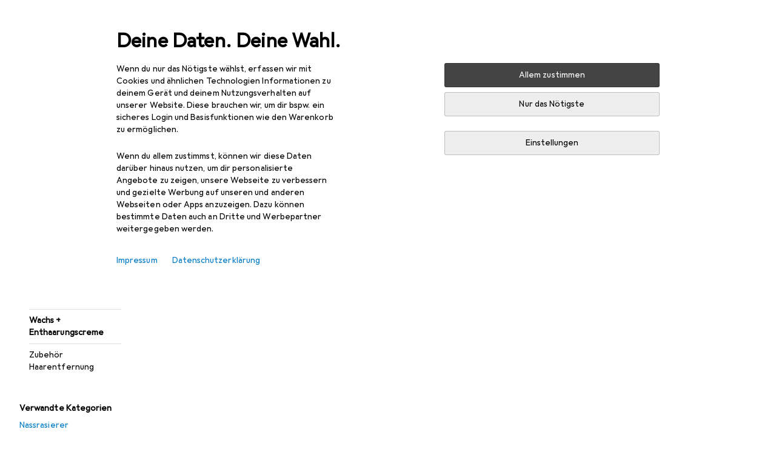

--- FILE ---
content_type: text/javascript
request_url: https://static03.galaxus.com/_next/static/chunks/97760-3447073bed9dd364.js
body_size: 16963
content:
(self.webpackChunk_N_E=self.webpackChunk_N_E||[]).push([[6662,31743,44518,52842,56865,83340,97760],{11975:()=>{},32452:()=>{},37363:(e,n,t)=>{"use strict";t.d(n,{A:()=>l});let l=["Suche","Search","Recherche","Cerca","Zoek op"]},40063:()=>{},71405:(e,n,t)=>{"use strict";t.d(n,{n:()=>tz,G:()=>tM});var l,a,r,i,s,c,o,u,d,m,p,h,g,y,v,f,k,S,b=t(406029),j=t(842673),x=t(508492),I=t(315018),C=t(652904),A=t(455729);let w=(0,A.createContext)({isNotOnboarded:!0,showFeatureHint:!1,imageSearchEnabled:!1,isOnboardingDialogOpen:!1,uploadInputRef:{current:null},getStoredFeatureHintVisibility:()=>!1,getStoredOnboardingCompletion:()=>!1,openDialogWithCameraButton:()=>{},openDialogWithFeatureHint:()=>{},closeDialogWithXIcon:()=>{},closeDialogWithMaybeLater:()=>{},closeDialogWithDefault:()=>{},closeDialogWithFileUpload:()=>()=>{},dismissFeatureHint:()=>{},triggerFileUpload:()=>{}});function P(){return(0,A.use)(w)}let F=e=>{let{children:n}=e,t=(0,A.useRef)(null),[l,a]=(0,A.useState)(!1),r=(0,I.H)("OSA-53696-image-search"),i=(0,C.Kp)("OSA-55486-ims-feature-toggle"),{trackImageSearchFeatureHintDismiss:s,trackImageSearchOnboardingDialogOpenFromFeatureHint:c,trackImageSearchOnboardingDialogOpenFromCameraButton:o,trackImageSearchOnboardingDialogCloseWithTry:u,trackImageSearchOnboardingDialogCloseDefault:d,trackImageSearchOnboardingDialogCloseXIcon:m,trackImageSearchOnboardingDialogCloseMaybeLater:p}=(0,x.c)(),h=(0,A.useCallback)(()=>Math.floor(Date.now()/864e5),[]),g=(0,A.useCallback)(()=>{let e=j.Lr.getItem("ims-feature-hint-dismissed");if(null===e)return!0;let n=JSON.parse(e);return"number"!=typeof n||Number.isNaN(n)?(j.Lr.removeItem("ims-feature-hint-dismissed"),!0):h()-n>90},[h]),[y,v]=(0,A.useState)(g()),f=(0,A.useCallback)(()=>{let e=j.Lr.getItem("ims-onboarding-completed");if(null===e)return!1;let n=JSON.parse(e);return"boolean"==typeof n&&n},[]),[k,S]=(0,A.useState)(f()),{showFeatureHint:P,isNotOnboarded:F,imageSearchEnabled:_}=(0,A.useMemo)(()=>{let e=0===r||i;return{imageSearchEnabled:e,showFeatureHint:e&&(g()||y),isNotOnboarded:e&&(!f()||!k)}},[i,g,f,r,y,k]),E=(0,A.useCallback)(()=>{v(!1),j.Lr.setItem("ims-feature-hint-dismissed",JSON.stringify(h())),s()},[v,h,s]),R=(0,A.useCallback)(()=>{a(!0),o()},[a,o]),N=(0,A.useCallback)(()=>{a(!0),c()},[a,c]),L=(0,A.useCallback)(()=>{a(!1),m()},[a,m]),O=(0,A.useCallback)(()=>{a(!1),p()},[a,p]),T=(0,A.useCallback)(()=>{a(!1),d()},[a,d]),H=(0,A.useCallback)(e=>n=>{e(n,()=>{S(!0),a(!1),j.Lr.setItem("ims-onboarding-completed",JSON.stringify(!0)),u()})},[S,a,u]),V=(0,A.useCallback)(()=>{t.current&&t.current.click()},[t]),D=(0,A.useMemo)(()=>({showFeatureHint:P,isNotOnboarded:F,imageSearchEnabled:_,isOnboardingDialogOpen:l,uploadInputRef:t,getStoredFeatureHintVisibility:g,getStoredOnboardingCompletion:f,dismissFeatureHint:E,openDialogWithCameraButton:R,openDialogWithFeatureHint:N,closeDialogWithXIcon:L,closeDialogWithMaybeLater:O,closeDialogWithDefault:T,closeDialogWithFileUpload:H,triggerFileUpload:V}),[P,F,_,l,t,g,f,E,R,N,L,O,T,H,V]);return(0,b.jsx)(w.Provider,{value:D,children:n})};var _=t(773211),E=t(37363);let R=["Suche","Search","Recherche","Cerca","Zoek"];var N=t(934627),L=t(414774),O=t(93229),T=t(39711),H=t(411243),V=t(363082),D=t(53851);let K=!1,B=!1;function $(){let e=(0,V.kk)();return{trackOpened:()=>{e({objectAction:"instantsearch_open"}),K=!1,B=!1},trackClosed:()=>{B||e({objectAction:"instantsearch_close"})},trackSubmitted:n=>{K||e({objectAction:"instantsearch_submit",originalQuery:M(n)}),K=!1,B=!0},trackLoupeButtonClicked:n=>{e({objectAction:"instantsearch_select",originalQuery:M(n)}),K=!0,B=!0},trackClearButtonClicked:n=>{e({objectAction:"instantsearch_clear",originalQuery:M(n)})},trackProductSelected:(n,t)=>{B=!0,e({objectAction:"instantsearchproduct_select",searchSuggestion:M(`${n.brandName} ${n.name}`),originalQuery:M(t),searchSuggestionId:n.id},[(0,D.$C)({product:[{productId:n.id,shopOfferType:"RETAIL",quantity:1,price:null,currency:null,shopOfferId:null,productTypeId:null}]})])},trackSuggestionSelected:(n,t)=>{B=!0;let{productTypeId:l}=n;e({objectAction:"instantsearchsuggestion_select",searchSuggestion:n.name,originalQuery:M(t),searchSuggestionId:l})},trackVistedProductSelected:n=>{B=!0,e({objectAction:"instantsearchvisitedproduct_select",searchSuggestion:M(`${n.brandName} ${n.name}`),searchSuggestionId:n.id},[(0,D.$C)({product:[{productId:n.id,shopOfferType:"RETAIL",quantity:1,price:null,currency:null,shopOfferId:null,productTypeId:null}]})])},trackRecentlySearched:n=>{B=!0,e({objectAction:"instantsearchrecentlysearched_select",searchSuggestion:M(n)})},trackHistoryCleared:()=>{e({objectAction:"instantsearchhistory_clear"})},trackBarcodeScannerOpened:()=>{e({objectAction:"barcodescanner_open"})},trackInstantSearchResultsImpression:()=>{e({objectAction:"instantsearchsuggestionview_impression"})}}}let M=e=>e.slice(0,255);var z=t(857011);let U=["Zuletzt gesucht","Recent searches","Derni\xe8re recherche","Ricerche recenti","Recente zoekopdrachten"],W=["in [0]","in [0]","dans [0]","in [0]","in [0]"],q=["In Suchfeld \xfcbernehmen","Copy to search bar","Ajouter au champ de recherche","Copia nel campo di ricerca","Overnemen in zoekveld"];var Q=t(649097),J=t(641043);t(368243);let Z=(0,Q.I4)(J.K0)("yJdyocE");t(670326);let G=e=>{let{onCompletionClick:n}=e,{__:t}=(0,L.W)();return(0,b.jsx)(Y,{onClick:n,tooltip:t(q),children:(0,b.jsx)("svg",{viewBox:"0 0 11.85 11.85",width:12,height:12,children:(0,b.jsx)("polygon",{points:"6.6 5.9 1.71 1 7 1 7 0 1 0 0 0 0 1 0 7 1 7 1 1.71 5.9 6.6 11.15 11.85 11.5 11.5 11.85 11.15 6.6 5.9"})})})},Y=(0,Q.I4)(Z)("yKGaEL1");t(585749);let X=Q.hJ("yVLsj8O1"),ee=Q.hJ("yVLsj8O2"),en=(0,Q.I4)(X)("yVLsj8O3"),et=Q.hJ("yVLsj8O4"),el=Q.hJ("yVLsj8O5"),ea=Q.iG("yVLsj8O6"),er=e=>{let{activeSuggestionId:n,suggestion:t,onQuerySelected:l,onQueryCompleted:a}=e,{__:r}=(0,L.W)(),{id:i,name:s,productTypeId:c,productTypeName:o,searchQuery:u}=t,d=u.trim().toLowerCase(),m=s.replace(d,""),p=m!==s&&d,h=""===u,g=p?d:s,y=!!(c&&o);return(0,b.jsxs)(ea,{"data-active":i===n,onClick:e=>l(t,e),children:[h&&(0,b.jsx)(ee,{children:s}),!h&&(0,b.jsxs)(X,{children:[g,p&&(0,b.jsx)(el,{children:m})]}),y&&o&&(0,b.jsx)(en,{children:(0,b.jsx)(et,{children:r(W,o)})}),!y&&!h&&a&&(0,b.jsx)(G,{onCompletionClick:e=>(e.stopPropagation(),a(t,e))})]})};var ei=t(487011),es=t(293096),ec=t(92424),eo=t(345109);t(11975);let eu=Q.UC("ypmc03U"),ed=Q.ep("ypmc03U1"),em=Q.As("ypmc03U2"),ep=(0,Q.I4)(eo.z)("ypmc03U3"),eh=Q.Iu("ypmc03U4");t(688203);let eg=e=>{let{children:n,title:t,actionButton:l,className:a}=e,r=t?(0,b.jsx)(ed,{children:t}):null,i=l?(0,b.jsx)(ey,{onClick:l.action,children:l.title}):null,s=r||i?(0,b.jsxs)(em,{children:[r,i]}):null;return(0,b.jsxs)(eu,{className:a,children:[s,(0,b.jsx)(eh,{children:n})]})},ey=e=>{var{children:n,onClick:t}=e,l=(0,ec._)(e,["children","onClick"]);return(0,b.jsx)(ep,(0,es._)((0,ei._)({onClick:e=>{e.preventDefault(),null==t||t(e)}},l),{children:n}))},ev=(0,Q.I4)(eg)("yMjU4sx"),ef=(0,Q.I4)(eg)("yMjU4sx1");t(870603);let ek=(0,Q.I4)(ev)("yRsdJOw"),eS=e=>{let{activeSuggestionId:n,searchHistory:t,onHistoryCleared:l,onHistorySelected:a}=e,{__:r}=(0,L.W)();return 0===t.length?null:(0,b.jsx)(ek,{title:r(U),actionButton:{action:l,title:r(z.A)},children:t.map(e=>(0,b.jsx)(er,{suggestion:e,activeSuggestionId:n,onQuerySelected:a},e.id))})};function eb(e){let{products:n,suggestions:t,onProductSelected:l,onSuggestionSelected:a}=e,{expanded:r,setExpanded:i,blurInput:s}=(0,O.I)(),[c,o]=(0,A.useState)(null),[u,d]=(0,A.useState)(null),[m,p]=(0,A.useState)("input"),{activeProduct:h,activeSuggestion:g}=(0,A.useMemo)(()=>({activeSuggestion:"suggestions"===m&&null!==u?t[u]:null,activeProduct:"products"===m&&null!==c?n[c]:null}),[c,u,m]),{maxProductsIndex:y,maxSuggestionIndex:v}=(0,A.useMemo)(()=>({maxSuggestionIndex:t.length-1,maxProductsIndex:n.length-1}),[t,n]),f=(0,A.useCallback)(e=>{e.preventDefault(),"input"===m?t.length>0?(d(v),p("suggestions")):n.length>0&&(o(y),p("products")):"suggestions"===m&&0===u?(p("input"),d(null)):"suggestions"===m&&null!==u&&u>0?d(u-1):"products"===m&&(0===c||null===c)?o(y):"products"===m&&null!==c&&c>0&&o(c-1)},[m,u,c,v,y]),k=(0,A.useCallback)(e=>{e.preventDefault(),"input"===m?t.length>0?(d(0),p("suggestions")):n.length>0&&(o(0),p("products")):"suggestions"===m&&u===v?(p("input"),d(null)):"suggestions"===m&&null!==u&&u<v?d(u+1):"products"===m&&(c===y||null===c)?o(0):"products"===m&&null!==c&&c<y&&o(c+1)},[m,c,u,y,v]),S=(0,A.useCallback)(e=>{"products"===m&&t.length>0&&(e.preventDefault(),o(null),p("suggestions"))},[t,m]),b=(0,A.useCallback)(e=>{"suggestions"===m&&n.length>0&&(e.preventDefault(),p("products"),o(0))},[m,n]),j=(0,A.useCallback)(e=>{null===u&&null===c||("suggestions"===m&&null!==u?(e.preventDefault(),a(t[u],e),s()):"products"===m&&null!==c&&(e.preventDefault(),l(n[c],e),s()))},[c,u,m,t,n]),x=(0,A.useCallback)(e=>{e.preventDefault(),s(),i(!1)},[]),I=(0,A.useCallback)(e=>{switch(e.code){case"ArrowUp":f(e);break;case"ArrowDown":k(e);break;case"ArrowLeft":S(e);break;case"ArrowRight":b(e);break;case"Enter":j(e);break;case"Escape":x(e)}},[k,S,b,f,j,x]),C=()=>{o(null),d(null),p("input")};return(0,A.useEffect)(()=>(r?document.addEventListener("keydown",I):C(),()=>document.removeEventListener("keydown",I)),[r,I]),{activeProduct:h,activeSuggestion:g,resetKeyboardNavigation:C}}let ej=()=>({isMetaKey:e=>{let n="metaKey"in e&&!0===e.metaKey,t="ctrlKey"in e&&!0===e.ctrlKey;return n||t},openLinkInNewTab:e=>{let n=document.createElement("a");n.href=e,n.target="_blank",n.rel="noopener noreferrer",n.click(),n.remove()}}),ex="SearchHistoryLocalStorageKey";function eI(){return{readStoredSearchHistory:()=>{let e=j.Lr.getItem(ex);return null===e?[]:JSON.parse(e)}}}function eC(){let{readStoredSearchHistory:e}=eI();return{writeSearchHistory:(n,t)=>{let l=e().filter(e=>e.searchTerm!==n),a=[{searchTerm:n,id:null!=t?t:Date.now().toString()},...l].slice(0,5);j.Lr.setItem(ex,JSON.stringify(a))}}}var eA=t(951220);let ew=(l=[{defaultValue:null,kind:"LocalArgument",name:"first"},{defaultValue:null,kind:"LocalArgument",name:"productIds"}],a={kind:"Variable",name:"productIds",variableName:"productIds"},r={alias:null,args:null,kind:"ScalarField",name:"databaseId",storageKey:null},s={alias:null,args:null,concreteType:"ProductPreviewImage",kind:"LinkedField",name:"previewImage",plural:!1,selections:[i={alias:null,args:null,kind:"ScalarField",name:"relativeUrl",storageKey:null}],storageKey:null},c={alias:null,args:null,kind:"ScalarField",name:"name",storageKey:null},o={alias:null,args:null,concreteType:"ProductNameExtension",kind:"LinkedField",name:"nameExtensions",plural:!1,selections:[{alias:null,args:null,kind:"ScalarField",name:"properties",storageKey:null}],storageKey:null},d={alias:null,args:null,concreteType:"VatMoney",kind:"LinkedField",name:"price",plural:!1,selections:[u={alias:null,args:null,kind:"ScalarField",name:"amountInclusive",storageKey:null},{alias:null,args:null,kind:"ScalarField",name:"currency",storageKey:null}],storageKey:null},m={alias:null,args:null,concreteType:"ProductInsteadOfPrice",kind:"LinkedField",name:"insteadOfPrice",plural:!1,selections:[{alias:null,args:null,concreteType:"VatMoney",kind:"LinkedField",name:"price",plural:!1,selections:[u],storageKey:null}],storageKey:null},p={alias:null,args:null,kind:"ScalarField",name:"__typename",storageKey:null},h={alias:null,args:null,kind:"ScalarField",name:"cursor",storageKey:null},g={alias:null,args:null,concreteType:"PageInfo",kind:"LinkedField",name:"pageInfo",plural:!1,selections:[{alias:null,args:null,kind:"ScalarField",name:"endCursor",storageKey:null},{alias:null,args:null,kind:"ScalarField",name:"hasNextPage",storageKey:null}],storageKey:null},y=[{kind:"Variable",name:"first",variableName:"first"},a],{fragment:{argumentDefinitions:l,kind:"Fragment",metadata:null,name:"useVisitedProductsApiQuery",selections:[{alias:null,args:null,concreteType:"Viewer",kind:"LinkedField",name:"viewer",plural:!1,selections:[{alias:"recentlyVisitedProductsRecommendations",args:[a],concreteType:"RecentlyVisitedProductsRecommendationsConnection",kind:"LinkedField",name:"__instant-search__recentlyVisitedProductsRecommendations_connection",plural:!1,selections:[{alias:null,args:null,concreteType:"RecentlyVisitedProductsRecommendationsEdge",kind:"LinkedField",name:"edges",plural:!0,selections:[{alias:null,args:null,concreteType:"RecommendationResult",kind:"LinkedField",name:"node",plural:!1,selections:[{kind:"CatchField",field:{alias:null,args:null,concreteType:"Product",kind:"LinkedField",name:"product",plural:!1,selections:[r,s,c,i,o,{alias:null,args:null,concreteType:"Brand",kind:"LinkedField",name:"brand",plural:!1,selections:[c],storageKey:null},d,m],storageKey:null},to:"NULL"},p],storageKey:null},h],storageKey:null},g],storageKey:null}],storageKey:null}],type:"Query",abstractKey:null},kind:"Request",operation:{argumentDefinitions:l,kind:"Operation",name:"useVisitedProductsApiQuery",selections:[{alias:null,args:null,concreteType:"Viewer",kind:"LinkedField",name:"viewer",plural:!1,selections:[{alias:null,args:y,concreteType:"RecentlyVisitedProductsRecommendationsConnection",kind:"LinkedField",name:"recentlyVisitedProductsRecommendations",plural:!1,selections:[{alias:null,args:null,concreteType:"RecentlyVisitedProductsRecommendationsEdge",kind:"LinkedField",name:"edges",plural:!0,selections:[{alias:null,args:null,concreteType:"RecommendationResult",kind:"LinkedField",name:"node",plural:!1,selections:[{alias:null,args:null,concreteType:"Product",kind:"LinkedField",name:"product",plural:!1,selections:[r,s,c,i,o,{alias:null,args:null,concreteType:"Brand",kind:"LinkedField",name:"brand",plural:!1,selections:[c,v={alias:null,args:null,kind:"ScalarField",name:"id",storageKey:null}],storageKey:null},d,m,v],storageKey:null},p],storageKey:null},h],storageKey:null},g],storageKey:null},{alias:null,args:y,filters:["productIds"],handle:"connection",key:"instant-search__recentlyVisitedProductsRecommendations",kind:"LinkedHandle",name:"recentlyVisitedProductsRecommendations"}],storageKey:null}]},params:{id:"8a58a07cea392985f7532d9a5d17b5aa",metadata:{owner:"endeavour",connection:[{count:"first",cursor:null,direction:"forward",path:["viewer","recentlyVisitedProductsRecommendations"]}]},name:"useVisitedProductsApiQuery",operationKind:"query",text:null}});var eP=t(488368),eF=t(710927),e_=t(658554),eE=t(602784),eR=t(268581);let eN=["Zuletzt besuchte Produkte","Recently viewed products","R\xe9cemment visit\xe9 Produits","Prodotti visti di recente","Onlangs bekeken producten"];var eL=t(433169),eO=t(378455),eT=t(920793),eH=t(646068),eV=t(6244);t(506028);let eD=Q.S_("yBGtKx2"),eK=e=>{let{className:n,pricing:t}=e;return t?(0,b.jsx)(eD,{className:n,children:(0,b.jsx)(eV.gm,{price:t.price})}):null};t(711012);let eB=Q.iG("yNgBM68"),e$=Q.As("yNgBM681"),eM=Q.As("yNgBM682",e=>{let{$hasLoaded:n}=e;return!n&&(0,Q.AH)("yNgBM683")}),ez=Q.As("yNgBM684",e=>{let{$hasLoaded:n}=e;return(0,Q.AH)("yNgBM685",{style:{"--yNgBM686":+!!n}})}),eU=Q.As("yNgBM687"),eW=Q.hJ("yNgBM688"),eq=Q.hJ("yNgBM689"),eQ=Q.hJ("yNgBM68A"),eJ=Q.hJ("yNgBM68B"),eZ=(0,Q.I4)(eJ)("yNgBM68C"),eG=Q.hJ("yNgBM68D"),eY=[{width:80},{minBreakpoint:"xxl",width:88}],eX=e=>{let{isActive:n,imageSource:t,name:l,brand:a,properties:r,price:i,onItemSelected:s}=e,{formatPrice:c}=(0,eH.B)(),{__:o}=(0,L.W)(),[u,d]=(0,A.useState)(!1),m=(0,A.useCallback)(()=>{d(!0)},[d]),p=(0,A.useCallback)(()=>{d(!1)},[d]);return(0,b.jsx)(eB,{onClick:s,"data-active":n,children:(0,b.jsxs)(e$,{children:[(0,b.jsx)(eM,{$hasLoaded:u,children:(0,b.jsx)(ez,{$hasLoaded:u,children:t&&(0,b.jsx)(eT._,{src:t,alt:`${a} ${l} (${r})`,onLoad:m,onError:p,width:eY,aspectRatio:"1/1",loading:"lazy",optimizationPolicy:"product"})})}),(0,b.jsxs)(eU,{children:[!!(i&&i.amount)&&(0,b.jsxs)(eW,{children:[!!i&&(0,b.jsx)(eK,{pricing:{price:i}}),!!(null==i?void 0:i.insteadOfPrice)&&!(null==i?void 0:i.minQuantity)&&(0,b.jsx)(eq,{children:o(eO.A,c(Number((null==i?void 0:i.insteadOfPrice)||0)))}),!!(null==i?void 0:i.minQuantity)&&(0,b.jsx)(eq,{children:o(eL.A,(null==i?void 0:i.minQuantity)||0)})]}),(0,b.jsxs)(eQ,{children:[a&&(0,b.jsx)(eZ,{children:a}),(0,b.jsx)(eJ,{children:l})]}),(0,b.jsx)(eG,{children:r.join(", ")})]})]})})};t(910129);let e0=(0,Q.I4)(ef)("yh5ut1T"),e1=e=>{let{activeProductId:n,visitedProducts:t,onVisitedProductSelected:l}=e,{__:a}=(0,L.W)();return 0===t.length?null:(0,b.jsx)(e0,{title:a(eN),children:t.map(e=>(0,b.jsx)(eX,{isActive:n===e.id,name:e.name,brand:e.brandName,properties:e.nameProperties,price:e.price,imageSource:e.imageSource||void 0,onItemSelected:n=>l(e,n)},e.id))})},e4=e=>{let{showLimitedProducts:n}=e,{products:t,searchHistory:l,activeProductId:a,activeSuggestionId:r,handleHistoryCleared:i,handleHistorySelected:s,handleVisitedProductSelected:c}=(e=>{var n,t;let{isMetaKey:l,openLinkInNewTab:a}=ej(),{expanded:r,navigateTo:i,blurInput:s,setInputValue:c,setExpanded:o}=(0,O.I)(),{trackRecentlySearched:u,trackVistedProductSelected:d,trackHistoryCleared:m}=$(),{visitedProducts:p,fetchVisitedProducts:h}=(()=>{let{personalizationEnabled:e}=(0,eE.LK)(),n=(0,eR.useRelayEnvironment)(),t=(0,eF.qw)(),l=(0,e_.k)(),[a,r]=(0,A.useState)([]);return{fetchVisitedProducts:()=>(0,eA._)(function*(){if(e&&l)try{var a,i,s,c;let e=yield(0,eR.fetchQuery)(n,ew,{productIds:t(),first:4}).toPromise();r((null==e||null==(c=e.viewer)||null==(s=c.recentlyVisitedProductsRecommendations)||null==(i=s.edges)||null==(a=i.filter(e=>{var n;return(null==e||null==(n=e.node)?void 0:n.product)!=null}))?void 0:a.map(e=>e.node.product).map(e=>{var n,t,l,a,r,i,s,c,o;return{id:e.databaseId,imageSource:(null==(n=e.previewImage)?void 0:n.relativeUrl)||null,brandName:e.brand.name,name:e.name,nameProperties:(null==(t=e.nameExtensions)?void 0:t.properties)?e.nameExtensions.properties.split(", "):[],price:{amount:null!=(s=null==(l=e.price)?void 0:l.amountInclusive)?s:0,currency:null!=(c=null==(a=e.price)?void 0:a.currency)?c:null,minQuantity:null,insteadOfPrice:null!=(o=null==(i=e.insteadOfPrice)||null==(r=i.price)?void 0:r.amountInclusive)?o:null},link:e.relativeUrl}}))||[])}catch(e){eP.vF.error(e),r([])}})(),visitedProducts:a}})(),{searchHistory:g,fetchSearchHistory:y,clearSearchHistory:v}=function(){let[e,n]=(0,A.useState)([]),{readStoredSearchHistory:t}=eI();return{searchHistory:e,clearSearchHistory:()=>{n([]),j.Lr.removeItem(ex)},fetchSearchHistory:()=>{n(t().map(e=>{var n;return{id:null!=(n=e.id)?n:e.dateAdded.toString(),name:e.searchTerm,link:`/search?q=${encodeURIComponent(e.searchTerm)}`,searchQuery:"",scopes:[]}}))}}}(),f=(e,n)=>{l(n)?a(e.link):(s(),o(!1),i(e.link),d(e))},k=(e,n)=>{l(n)?a(e.link):(c(e.name),s(),o(!1),i(e.link),u(e.name))},{activeProduct:S,activeSuggestion:b}=eb({suggestions:g,products:p,onSuggestionSelected:k,onProductSelected:f});return(0,A.useEffect)(()=>{r&&(y(),h())},[r]),{products:(0,A.useMemo)(()=>e?p.slice(0,3):p,[e,p]),searchHistory:g,activeProductId:null!=(n=null==S?void 0:S.id)?n:null,activeSuggestionId:null!=(t=null==b?void 0:b.id)?t:null,handleHistoryCleared:()=>{v(),m()},handleHistorySelected:k,handleVisitedProductSelected:f}})(n);return(0,b.jsxs)(b.Fragment,{children:[(0,b.jsx)(eS,{activeSuggestionId:r,searchHistory:l,onHistoryCleared:i,onHistorySelected:s}),(0,b.jsx)(e1,{activeProductId:a,visitedProducts:t,onVisitedProductSelected:c})]})};var e2=t(218626);let e5=e=>{let{products:n,activeProductId:t,onProductSelected:l}=e,{__:a}=(0,L.W)();return 0===n.length?null:(0,b.jsx)(ef,{title:a(e2.A),children:n.map(e=>{var n,a;return(0,b.jsx)(eX,{isActive:e.id===t,name:e.name,brand:null!=(n=e.brandName)?n:"",properties:null!=(a=e.nameProperties)?a:[""],price:e.price,imageSource:e.imageSource||void 0,onItemSelected:n=>l(e,n)},e.id)})})},e6=["Suchvorschl\xe4ge","Search suggestions","Suggestions de recherche","Suggerimenti di ricerca","Zoeksuggesties"];t(975128);let e3=(0,Q.I4)(ev)("yzKqlkv"),e7=e=>{let{suggestions:n,activeSuggestionId:t,onSuggestionCompleted:l,onSuggestionSelected:a}=e,{__:r}=(0,L.W)();return 0===n.length?null:(0,b.jsx)(e3,{title:r(e6),children:n.map(e=>(0,b.jsx)(er,{suggestion:e,activeSuggestionId:t,onQuerySelected:a,onQueryCompleted:l},e.id))})},e9={fragment:{argumentDefinitions:f=[{defaultValue:null,kind:"LocalArgument",name:"query"}],kind:"Fragment",metadata:{catchTo:"NULL"},name:"useInstantSearchApiRelayQuery",selections:S=[{alias:null,args:[{kind:"Variable",name:"query",variableName:"query"}],concreteType:"InstantSearchResult",kind:"LinkedField",name:"instantSearch",plural:!1,selections:[{alias:null,args:null,concreteType:"InstantSearchProduct",kind:"LinkedField",name:"products",plural:!0,selections:[{alias:null,args:null,kind:"ScalarField",name:"brandName",storageKey:null},{alias:null,args:null,kind:"ScalarField",name:"currencyIsoCode",storageKey:null},{alias:null,args:null,kind:"ScalarField",name:"imageRelativeUrl",storageKey:null},{alias:null,args:null,kind:"ScalarField",name:"insteadOfPrice",storageKey:null},{alias:null,args:null,kind:"ScalarField",name:"name",storageKey:null},{alias:null,args:null,kind:"ScalarField",name:"nameProperties",storageKey:null},{alias:null,args:null,kind:"ScalarField",name:"priceMinQuantity",storageKey:null},{alias:null,args:null,kind:"ScalarField",name:"productRelativeUrl",storageKey:null},{alias:null,args:null,kind:"ScalarField",name:"salesPrice",storageKey:null}],storageKey:null},{alias:null,args:null,concreteType:"InstantSearchSuggestion",kind:"LinkedField",name:"suggestions",plural:!0,selections:[{alias:null,args:null,kind:"ScalarField",name:"id",storageKey:null},k={alias:null,args:null,kind:"ScalarField",name:"title",storageKey:null},{alias:null,args:null,concreteType:"InstantSearchScope",kind:"LinkedField",name:"scopes",plural:!0,selections:[k,{alias:null,args:null,kind:"ScalarField",name:"productTypeId",storageKey:null}],storageKey:null}],storageKey:null}],storageKey:null}],type:"Query",abstractKey:null},kind:"Request",operation:{argumentDefinitions:f,kind:"Operation",name:"useInstantSearchApiRelayQuery",selections:S},params:{id:"d2494a6acadefc36435735f5df77b63b",metadata:{owner:"endeavour"},name:"useInstantSearchApiRelayQuery",operationKind:"query",text:null}};var e8=t(43057),ne=t(998614),nn=t(165905),nt=t(354580),nl=t(781175);let na=e=>(null!=e?e:[]).filter(e=>null!==e).map(e=>{var n,t,l;return{id:Number(e.productRelativeUrl.split("-").pop()),imageSource:null!=(n=e.imageRelativeUrl)?n:"",brandName:null!=(t=e.brandName)?t:"",name:null!=(l=e.name)?l:"",link:e.productRelativeUrl,nameProperties:e.nameProperties?e.nameProperties.filter(e=>null!==e):[],price:{amount:Number(e.salesPrice),currency:e.currencyIsoCode,insteadOfPrice:Number(e.insteadOfPrice),minQuantity:null}}}),nr=(e,n,t)=>(null!=e?e:[]).filter(e=>null!==e).flatMap(e=>{var l,a,r,i,s;let c=encodeURIComponent(null!=(a=e.title)?a:"");return[{id:`${null!=(r=e.id)?r:0}#`,name:null!=(i=e.title)?i:"",link:`/${t}/search?q=${c}`,searchQuery:n},...null!=(s=null==e||null==(l=e.scopes)?void 0:l.filter((e,n,t)=>e&&n===t.findIndex(n=>(null==n?void 0:n.productTypeId)===e.productTypeId)).map(l=>{var a,r,i,s,o,u;return{id:`${null!=(a=e.id)?a:0}#${null!=(r=null==l?void 0:l.productTypeId)?r:0}`,name:null!=(i=e.title)?i:"",link:`/${t}/search?q=${c}&filter=pt=${null!=(s=null==l?void 0:l.productTypeId)?s:0}&is=${n}`,productTypeId:null!=(o=null==l?void 0:l.productTypeId)?o:0,productTypeName:null!=(u=null==l?void 0:l.title)?u:"",searchQuery:n}}))?s:[]]}).slice(0,10),ni=e=>{let{showLimitedQueries:n,showLimitedProducts:t}=e,{products:l,suggestions:a,activeProductId:r,activeSuggestionId:i,handleSuggestionCompleted:s,handleSuggestionSelected:c,handleProductSelected:o}=(e=>{var n,t;let{showLimitedQueries:l,showLimitedProducts:a}=e,{isMetaKey:r,openLinkInNewTab:i}=ej(),{suggestions:s,products:c,fetchResults:o,fetchProducts:u}=(()=>{let{experimentVariant:e}=(0,O.I)(),[n,t]=(0,A.useState)([]),[l,a]=(0,A.useState)([]),r=(e=>{let{setProducts:n,setSuggestions:t}=e,l=(0,nt.T)(),{language:a,locale:r}=(0,eH.B)(),{setLoading:i}=(0,O.I)(),s=(0,A.useRef)(void 0),c=(0,A.useRef)(void 0),o="more recent instant search request";return(e,u)=>{var d;if(e.length<2)return;i(!0);let m=u?s:c;m.current&&m.current.abort(o),m.current=new AbortController,fetch(`/api/public/dg-search/v1/instant-search?query=${e}`,{method:"GET",priority:"high",cache:"default",signal:null==(d=m.current)?void 0:d.signal,headers:{[e8.Bq]:"application/json; charset=utf-8",[e8.vS]:r,[e8.cM]:"application/json",[ne.ZL]:l.toString(),[ne.u]:"Endeavour"}}).then(e=>e.json()).then(l=>{n(na(l.products)),u&&t(nr(l.suggestions,e,a)),i(!1)}).catch(e=>{if(e!==o)throw Error(e)}).finally(()=>i(!1))}})({setProducts:t,setSuggestions:a}),i=(e=>{let{setProducts:n,setSuggestions:t}=e,l=(0,eR.useRelayEnvironment)(),{language:a}=(0,eH.B)(),{setLoading:r}=(0,O.I)(),i=(0,A.useRef)(void 0),s=(0,A.useRef)(void 0),c=(0,A.useCallback)(e=>(0,eR.fetchQuery)(l,e9,{query:e},{fetchPolicy:"store-or-network"}),[]);return(e,l)=>{let o=l?i:s;o.current&&o.current.unsubscribe(),o.current=c(e).subscribe({start:()=>r(!0),next:r=>{n(na(null==r?void 0:r.instantSearch.products)),l&&t(nr(null==r?void 0:r.instantSearch.suggestions,e,a))},complete:()=>r(!1),error:()=>r(!1)})}})({setProducts:t,setSuggestions:a}),s=(e=>{let{setProducts:n,setSuggestions:t}=e,l=(0,nn.mK)(),{language:a}=(0,eH.B)(),{setLoading:r}=(0,O.I)(),i=(0,A.useRef)(void 0),s=(0,A.useRef)(void 0),c=(0,A.useRef)(void 0),o=(0,A.useRef)(void 0);return(e,u)=>{let d={},m=u?i:s,p=u?c:o;"undefined"!=typeof AbortController&&(m.current&&m.current.abort(),m.current=new AbortController,d={signal:m.current.signal}),p.current&&p.current.unsubscribe(),r(!0),p.current=l.watchQuery({query:nl.GET_INCREMENTAL_SEARCH_RESULT,variables:{query:e},context:{fetchOptions:d}}).subscribe(l=>{var i,s,c,o,d,m,p,h,g,y,v;n((i=l.data,s=a,(null!=(d=null==i||null==(o=i.incrementalSearch.searchResults)||null==(c=o.Product)?void 0:c.results)?d:[]).filter(e=>null!==e).map(e=>{var n,t,l,a;return{id:null!=(n=e.id)?n:0,imageSource:e.imageSource,brandName:null!=(t=e.brandName)?t:"",name:null!=(l=e.name)?l:"",link:e.uri||`/${s}/product/${null!=(a=e.id)?a:0}`,nameProperties:e.nameProperties?e.nameProperties.filter(e=>null!==e):[],price:{amount:Number(e.price),currency:e.currency,insteadOfPrice:Number(e.insteadOfPrice),minQuantity:e.minQuantity}}}))),u&&t((m=l.data,p=e,h=a,(null!=(v=null==m||null==(y=m.incrementalSearch.searchResults)||null==(g=y.Suggestion)?void 0:g.results)?v:[]).filter(e=>null!==e).flatMap(e=>{var n,t,l,a,r;let i=encodeURIComponent(null!=(t=e.name)?t:"");return[{id:`${null!=(l=e.id)?l:0}#`,name:null!=(a=e.name)?a:"",link:`/${h}/search?q=${i}`,searchQuery:p},...null!=(r=null==e||null==(n=e.scopes)?void 0:n.filter((e,n,t)=>e&&n===t.findIndex(n=>(null==n?void 0:n.productTypeId)===e.productTypeId)).map(n=>{var t,l,a,r,s,c;return{id:`${null!=(t=e.id)?t:0}#${null!=(l=null==n?void 0:n.productTypeId)?l:0}`,name:null!=(a=e.name)?a:"",link:`/${h}/search?q=${i}&filter=pt=${null!=(r=null==n?void 0:n.productTypeId)?r:0}&is=${p}`,productTypeId:null!=(s=null==n?void 0:n.productTypeId)?s:0,productTypeName:null!=(c=null==n?void 0:n.productTypeName)?c:"",searchQuery:p}}))?r:[]]}).slice(0,10))),r(!1)},()=>r(!1),()=>r(!1))}})({setProducts:t,setSuggestions:a});return{fetchResults:n=>{switch(e){case 1:return r(n,!0);case 2:return i(n,!0);default:s(n,!0)}},fetchProducts:n=>{switch(e){case 1:return r(n,!1);case 2:return i(n,!1);default:s(n,!1)}},suggestions:l,products:n}})(),{writeSearchHistory:d}=eC(),{trackSuggestionSelected:m,trackProductSelected:p,trackInstantSearchResultsImpression:h}=$(),{inputValue:g,expanded:y,navigateTo:v,setInputValue:f,blurInput:k,focusInput:S,setExpanded:b}=(0,O.I)(),j=(e,n)=>{r(n)?i(e.link):(f(e.name),k(),b(!1),v(e.link),d(e.name),m(e,g))},x=(e,n)=>{r(n)?i(e.link):(k(),b(!1),v(e.link),p(e,g))},{launchPadProducts:I}=(0,A.useMemo)(()=>({launchPadProducts:a?c.slice(0,3):c}),[c,a]),{launchPadSuggestions:C}=(0,A.useMemo)(()=>({launchPadSuggestions:l?s.slice(0,8):s}),[s,l]),{activeProduct:w,activeSuggestion:P,resetKeyboardNavigation:F}=eb({products:I,suggestions:C,onProductSelected:x,onSuggestionSelected:j}),_=(0,A.useRef)(null),E=(0,A.useRef)(null);return(0,A.useEffect)(()=>{if(!y){_.current=null,E.current=null;return}if(null===w&&null===P&&null===_.current)return void o(g);if((w||P)&&E.current&&E.current!==g){_.current=null,E.current=null,F(),o(g);return}if(P&&null===_.current&&(_.current=g),P){E.current!==P.name&&(u(P.name),f(P.name),E.current=P.name);return}if(null!==_.current&&null===w){f(_.current),u(_.current),_.current=null;return}},[y,g,P,w]),(0,A.useEffect)(()=>{y&&(0,T.k)(()=>h())},[y]),{products:I,suggestions:C,activeProductId:null!=(n=null==w?void 0:w.id)?n:null,activeSuggestionId:null!=(t=null==P?void 0:P.id)?t:null,handleSuggestionSelected:j,handleSuggestionCompleted:(e,n)=>{n.preventDefault(),f(e.name),S()},handleProductSelected:x}})({showLimitedProducts:t,showLimitedQueries:n});return(0,b.jsxs)(b.Fragment,{children:[(0,b.jsx)(e7,{suggestions:a,activeSuggestionId:i,onSuggestionCompleted:s,onSuggestionSelected:c}),(0,b.jsx)(e5,{products:l,activeProductId:r,onProductSelected:o})]})};var ns=t(702822);let nc=()=>{let e=(0,H.P)(),{showLimitedQueries:n,showLimitedProducts:t}=(()=>{let[e,n]=(0,A.useState)(!1),[t,l]=(0,A.useState)(!1);return(0,ns.L)("*-md",l),(0,ns.L)("sm-md",n),{showLimitedQueries:t,showLimitedProducts:e}})(),{expanded:l,inputValue:a,blurInput:r}=(0,O.I)(),{trackOpened:i,trackClosed:s}=$(),[c,o]=(0,A.useState)(a.trim().length<2);return(0,A.useEffect)(()=>{if(l)return e.disable(),document.addEventListener("touchmove",r,{passive:!0}),o(a.trim().length<2),(0,T.k)(()=>i()),()=>{e.enable(),document.removeEventListener("touchmove",r),s()}},[l]),(0,A.useEffect)(()=>{if(l){let e=a.trim().length<2;e!==c&&o(e)}},[a]),c?(0,b.jsx)(e4,{showLimitedProducts:t}):(0,b.jsx)(ni,{showLimitedQueries:n,showLimitedProducts:t})};t(799744);let no=Q.As("yWogpHY",e=>{let{$expanded:n}=e;return n&&(0,Q.AH)("yWogpHY1")});var nu=t(441778);let nd=()=>{let{expanded:e}=(0,O.I)(),{appChildContainerRef:n,hasScrolledChildren:t}=(()=>{let[e,n]=(0,A.useState)(!1),t=(0,A.useCallback)(e=>{n(e.target.scrollTop>0)},[n]);return{appChildContainerRef:(0,nu.ER)(e=>(e.addEventListener("scroll",t,{passive:!0}),()=>{e.removeEventListener("scroll",t)}),[t]),hasScrolledChildren:e}})();return(0,b.jsx)(no,{$expanded:e,"data-scrolled-children":t,ref:n,children:(0,b.jsx)(nc,{})})};var nm=t(330145),np=t(200178),nh=t(396275),ng=t(891935);t(32452);let ny="blur_container",nv=Q.As.attrs(()=>({id:ny}))("yeeVdDc",e=>{let{$expanded:n}=e;return n?(0,Q.AH)("yeeVdDc1"):(0,Q.AH)("yeeVdDc2")}),nf=()=>{let{inputValue:e,inputFieldRef:n,expanded:t,loading:l,setExpanded:a,blurInput:r,focusInput:i,setInputValue:s,navigateTo:c,sanitizeQuery:o,isSameQuery:u}=(0,O.I)(),d=(0,ng.a)(),{writeSearchHistory:m}=eC(),{trackSubmitted:p}=$(),{language:h}=(0,eH.B)(),[g,y]=(0,A.useState)(!1);(0,np.W)("mobileTablet",e=>y(e),[]);let v=(0,nh.r)({skip:!t||g,ignore:["#logo",`#${ny}`]});return(0,nm.yJ)(t,{viewport:"mobileTablet"}),{loading:l,inputValue:e,inputFieldRef:n,expanded:t,focusTrapRef:v,handleFormSubmit:n=>{n.preventDefault(),r(),a(!1);let t=o(e);if(!(t.length<=1)){if(u(t)){let{origin:e,pathname:n,search:t}=window.location,l=new URLSearchParams(t);l.delete("filter"),l.delete("autoFilter");let a=`${e}${n}?${l.toString()}`;window.history.replaceState({},document.title,a),d()}else c(`/${h}/search?q=${encodeURIComponent(t)}`);(0,T.k)(()=>{m(t),p(t)})}},handleInputChange:e=>{s(e.target.value),t||a(!0)},handleInputFocus:e=>{if(navigator.standalone){let{paddingRight:n}=window.getComputedStyle(e.target),t=e.target.style.paddingRight;e.target.style.paddingRight=`calc(${n} + 1px)`,requestAnimationFrame(()=>{e.target.style.paddingRight=t})}},handleInputClick:()=>{t||(i(),a(!0))}}};var nk=t(371886),nS=t(451367);t(949409);let nb=e=>{let{visible:n,onBackButtonClicked:t}=e,{__:l}=(0,L.W)(),{expanded:a,setExpanded:r}=(0,O.I)();return n?(0,b.jsx)(nx,{tooltip:l(nk.A),onClick:()=>{a?r(!1):t()},children:(0,b.jsx)(nS.A,{})}):(0,b.jsx)(nj,{children:(0,b.jsx)(nS.A,{})})},nj=Q.As("yD26fc91"),nx=(0,Q.I4)(J.K0)("yD26fc93");var nI=t(314620),nC=t(163687);t(953501);let nA=e=>{let{className:n}=e,{__:t}=(0,L.W)(),{inputValue:l,setInputValue:a,focusInput:r,setExpanded:i}=(0,O.I)(),{imageSearchEnabled:s}=P(),{trackClearButtonClicked:c}=$();return(0,b.jsx)(nw,{tooltip:t(nI.A),onClick:()=>{a(""),r(),i(!0),window.scrollTo(0,0),c(l)},type:"reset",className:n,$imageSearchEnabled:s,children:(0,b.jsx)(nC.A,{})})},nw=(0,Q.I4)(Z)("yYi5f24",e=>{let{$imageSearchEnabled:n}=e;return n?(0,Q.AH)("yYi5f241"):(0,Q.AH)("yYi5f242")});t(40063);let nP=(0,Q.I4)(nA)("yhG9NoY");var nF=t(322051);t(691259);let n_=(0,Q.I4)(nF.y)("ycl82ke",e=>{let{$imageSearchEnabled:n}=e;return n?(0,Q.AH)("ycl82ke1"):(0,Q.AH)("ycl82ke2")});t(370247);let nE=(0,Q.I4)(n_)("yftzUOx"),nR=["Suchen","Submit search","Lancer la recherche","Invia la ricerca","Zoeken"];var nN=t(240042);t(395072);let nL=e=>{let{className:n,imageSearchEnabled:t}=e,{__:l}=(0,L.W)(),{trackLoupeButtonClicked:a}=$(),{setExpanded:r,focusInput:i,inputValue:s,expanded:c}=(0,O.I)();return(0,b.jsx)(nO,{type:"submit",tooltip:l(nR),onClick:e=>{if(!c){e.preventDefault(),e.stopPropagation(),i(),r(!0);return}a(s)},className:n,"data-expanded":c,$imageSearchEnabled:t,children:(0,b.jsx)(nN.A,{})})},nO=(0,Q.I4)(Z)("ymMOfZ6",e=>{let{$imageSearchEnabled:n}=e;return n?(0,Q.AH)("ymMOfZ61"):(0,Q.AH)("ymMOfZ62")});t(869806);let nT=(0,Q.I4)(nL)("yr75RkL");t(934828);let nH=Q.P5("yKZEus5"),nV=Q.As("yKZEus51",e=>{let{$canGoBack:n}=e;return n&&(0,Q.AH)("yKZEus52")},e=>{let{$canGoBack:n,$additionalButtonEnd:t}=e;return!n&&t&&(0,Q.AH)("yKZEus53")},e=>{let{$focused:n}=e;return n&&(0,Q.AH)("yKZEus54")},e=>{let{$focused:n,$canGoBack:t}=e;return!n&&!t&&(0,Q.AH)("yKZEus55")},e=>{let{$focused:n,$canGoBack:t,$additionalButtonEnd:l}=e;return n&&(!l||t)&&(0,Q.AH)("yKZEus56")},e=>{let{$focused:n}=e;return n&&(0,Q.AH)("yKZEus57")}),nD=Q.dM("yKZEus58"),nK=Q.As("yKZEus59"),nB=["Bildsuche \xf6ffnen","Open Image Search","Recherche ouverte d'images","Ricerca immagini aperta","Afbeelding zoeken"],n$=["Barcode Scanner \xf6ffnen","Open Barcode Scanner","Open Barcode Scanner","Scanner di codici a barre aperto","Barcodescanner openen"];var nM=t(374347);let nz=e=>{var{title:n,titleId:t}=e,l=(0,ec._)(e,["title","titleId"]);return(0,b.jsxs)(nM.E,(0,es._)((0,ei._)({fill:"none",viewBox:"0 0 16 16",width:16,height:16,"aria-labelledby":t},l),{children:[n?(0,b.jsx)("title",{id:t,children:n}):null,(0,b.jsx)("g",{fill:"#000",clipPath:"url(#barcode_scanner_svg__a)",children:(0,b.jsx)("path",{d:"M0 0v4h1V1h3V0zM16 16v-4h-1v3h-3v1zM16 0h-4v1h3v3h1zM0 16h4v-1H1v-3H0zM3 4h1v8H3zM5.25 4h1v8h-1zM7.5 4h1v8h-1zM9.75 4h1v8h-1zM12 4h1v8h-1z"})}),(0,b.jsx)("defs",{children:(0,b.jsx)("clipPath",{id:"barcode_scanner_svg__a",children:(0,b.jsx)("path",{fill:"#fff",d:"M0 0h16v16H0z"})})})]}))},nU=e=>{var{title:n,titleId:t}=e,l=(0,ec._)(e,["title","titleId"]);return(0,b.jsxs)(nM.E,(0,es._)((0,ei._)({fill:"none",viewBox:"0 0 16 16",width:16,height:16,"aria-labelledby":t},l),{children:[n?(0,b.jsx)("title",{id:t,children:n}):null,(0,b.jsx)("path",{fill:"#000",fillRule:"evenodd",d:"M4 1h8v3h4v11H0V4h4zm1 1v2h6V2zM1 5v9h14V5z",clipRule:"evenodd"}),(0,b.jsx)("path",{fill:"#000",fillRule:"evenodd",d:"M8 7a2.5 2.5 0 1 0 0 5 2.5 2.5 0 0 0 0-5M4.5 9.5a3.5 3.5 0 1 1 7 0 3.5 3.5 0 0 1-7 0",clipRule:"evenodd"})]}))};var nW=t(552304),nq=t(151211),nQ=t(609918),nJ=t(963084),nZ=t(84443),nG=t(959265);t(140314);let nY=()=>{let{language:e}=(0,eH.B)(),{type:n,tooltip:t,openVisualSearch:l}=function(){let{__:e}=(0,L.W)(),{type:n,openVisualSearch:t}=function(e){let{isEmployee:n,isABTestActive:t}=e,l=(0,nQ.U7)(),a=(0,nJ.YV)();if(!l)return{type:"not_supported",openVisualSearch:()=>Promise.resolve({type:"cancelled"})};switch(l.version){case"contract.2025-04-08":case"contract.2025-06-19":case"contract.2025-07-08":case"contract.2025-07-16":case"contract.2025-08-20":case"contract.2025-09-04":case"contract.2025-09-15":case"contract.2025-09-17":case"contract.2025-09-30":case"contract.2025-10-20":case"contract.2025-11-06":return{type:"barcode",openVisualSearch:()=>(l.appApi.navigation.openBarcodeScanner(),Promise.resolve({type:"barcode"}))};case"contract.2025-11-14":case"contract.2025-11-21":{let e=l.hasFeatureFlag("OSA-51656-visual-search");if(!((n||e)&&t))return{type:"barcode",openVisualSearch:()=>(l.appApi.navigation.openBarcodeScanner(),Promise.resolve({type:"barcode"}))};let r=(0,nJ.uz)(a,()=>l.appApi.visualSearch.openVisualSearch(),"OnSetVisualSearchImageResult","OnVisualSearchCompletedWithBarcodeSearch","OnVisualSearchCancelled");return{type:"visualSearch",openVisualSearch:()=>(0,eA._)(function*(){let e=yield r();switch(e.event){case"OnSetVisualSearchImageResult":return{type:"image",imageUrl:e.data};case"OnVisualSearchCompletedWithBarcodeSearch":return{type:"barcode"};case"OnVisualSearchCancelled":return{type:"cancelled"};default:(0,nW.x)(e)}})()}}case"contract.2025-12-04":{let e=l.hasFeatureFlag("OSA-51656-visual-search"),r=(n||e)&&t,i=nq.vP[nq.Y$].VisualSearchConfiguration,s=r?i.imageSearchAndBarcodeScanner:i.barcodeScannerOnly,c=(0,nJ.uz)(a,()=>l.appApi.visualSearch.openVisualSearch(s),"OnSetVisualSearchImageResult","OnVisualSearchCompletedWithBarcodeSearch","OnVisualSearchCancelled");return{type:r?"visualSearch":"barcode",openVisualSearch:()=>(0,eA._)(function*(){let e=yield c();switch(e.event){case"OnSetVisualSearchImageResult":return{type:"image",imageUrl:e.data};case"OnVisualSearchCompletedWithBarcodeSearch":return{type:"barcode"};case"OnVisualSearchCancelled":return{type:"cancelled"};default:(0,nW.x)(e)}})()}}default:(0,nW.x)(l)}}({isEmployee:(0,nG.c)(),isABTestActive:1===(0,I.H)("OSA-53696-image-search")});switch(n){case"not_supported":return{type:"none",tooltip:null,openVisualSearch:null};case"barcode":return{type:"barcode",tooltip:e(n$),openVisualSearch:t};case"visualSearch":return{type:"image",tooltip:e(nB),openVisualSearch:t};default:(0,nW.x)(n)}}(),{trackBarcodeScannerOpened:a}=$(),{loadFileFromUrl:r,saveImage:i}=(0,nZ.G)(),{setInputValue:s,navigateTo:c}=(0,O.I)(),o=(0,A.useCallback)(n=>{s(""),c(`/${e}/search?image=${n}`)},[c,s]);return"none"===n?null:(0,b.jsxs)(nX,{tooltip:t,onClick:()=>(0,eA._)(function*(){"barcode"===n&&a();let e=yield l();if("image"===e.type){let n=yield r(e.imageUrl);o((yield i(n)))}})(),children:["barcode"===n&&(0,b.jsx)(nz,{}),"image"===n&&(0,b.jsx)(nU,{})]})},nX=(0,Q.I4)(Z)("yX5mlaO"),n0=e=>{var n;let{__:t}=(0,L.W)(),{inputFieldRef:l,expanded:a,focusTrapRef:r,inputValue:i,loading:s,handleInputFocus:c,handleInputChange:o,handleInputClick:u,handleFormSubmit:d}=nf(),{appSearchFieldTransition:m,neverExpanded:p,showVisualSearch:h}=((e,n)=>{let t=(()=>{let[e,n]=(0,A.useState)(!1),t=(0,A.useCallback)(()=>n(!0),[n]),l=(0,A.useCallback)(()=>n(!1),[n]);return{isTransitioning:e,ref:(0,nu.ER)(e=>(e.addEventListener("transitionstart",t),e.addEventListener("transitionend",l),()=>{e.removeEventListener("transitionstart",t),e.removeEventListener("transitionend",l)}),[t,l])}})(),[l,a]=(0,A.useState)(!0);return(0,A.useEffect)(()=>{l&&e&&a(!1)},[e]),{appSearchFieldTransition:t,neverExpanded:l,showVisualSearch:!n}})(a,i);return(0,b.jsx)(nK,{children:(0,b.jsxs)(nD,{ref:r,"data-launchpad":p?"initial":a?"open":"closed",action:"/search",method:"get",onSubmit:d,role:"search",children:[(0,b.jsx)(N.s,{tag:"h2",children:t(E.A)}),(0,b.jsx)(nb,{visible:e.canGoBack||a,onBackButtonClicked:e.onBackButtonClicked}),(0,b.jsxs)(nV,{$focused:a,$canGoBack:null!=(n=e.canGoBack)&&n,$additionalButtonEnd:e.showHelpButton,ref:m.ref,"data-hide-cursor":m.isTransitioning,children:[(0,b.jsx)(nT,{imageSearchEnabled:h}),(0,b.jsx)(nH,{ref:l,value:i,autoComplete:"off",type:"search",name:"q",id:"q","aria-label":t(R),placeholder:t(R),onFocus:c,onChange:o,onClick:u}),h&&(0,b.jsx)(nY,{}),s&&(0,b.jsx)(nE,{$imageSearchEnabled:!1,size:"medium"}),!s&&i&&(0,b.jsx)(nP,{})]}),(0,b.jsx)(nd,{})]})})},n1=["Wonach suchst du?","What are you looking for?","Que cherchez-vous ?","Cosa stai cercando?","Wat zoek je?"];var n4=t(724368),n2=t(368107);t(232234);let n5=(0,Q.I4)(n2.H)("yOaNPEZ",e=>{let{$expanded:n}=e;return n?(0,Q.AH)("yOaNPEZ1"):(0,Q.AH)("yOaNPEZ2")});t(560946);let n6=Q.As("yK8jNa3",e=>{let{$expanded:n}=e;return n?(0,Q.AH)("yK8jNa31"):(0,Q.AH)("yK8jNa32")}),n3=()=>{let{expanded:e,setExpanded:n,blurInput:t}=(0,O.I)();return(0,b.jsxs)(b.Fragment,{children:[(0,b.jsx)(nv,{$expanded:e,onClick:()=>{t(),n(!1)}}),(0,b.jsx)(n6,{$expanded:e}),(0,b.jsx)(n5,{$expanded:e})]})};t(944177);let n7=Q.As("ySuzVEg",e=>{let{$expanded:n}=e;return n&&(0,Q.AH)("ySuzVEg1")},e=>{let{$showFeatureHint:n}=e;return n&&(0,Q.AH)("ySuzVEg2")}),n9=e=>{let{showFeatureHint:n}=e,{expanded:t}=(0,O.I)();return(0,b.jsx)(n7,{$showFeatureHint:n,$expanded:t,children:(0,b.jsx)(nc,{})})},n8=["Suche schliessen","Close search","Fermer la recherche","Chiudi la ricerca","Sluiten zoekopdracht"];var te=t(61834);t(137317);let tn=()=>{let{__:e}=(0,L.W)(),{expanded:n,setExpanded:t}=(0,O.I)();return(0,b.jsx)(tt,{tooltip:e(te.A),"aria-label":e(n8),tabIndex:n?0:-1,$visible:n,onClick:()=>t(!1),children:(0,b.jsx)(nS.A,{})})},tt=(0,Q.I4)(Z)("ykrXYvt",e=>{let{$visible:n}=e;return n?(0,Q.AH)("ykrXYvt1"):(0,Q.AH)("ykrXYvt2")}),tl=["Bildsuche","Image Search","Recherche visuelle","Ricerca per immagini","Afbeelding zoeken"],ta=["Einfach Bild hochladen und Produkt finden.","Upload a photo to find the product.","T\xe9l\xe9chargez une photo pour trouver le produit.","Carica una foto e trova il prodotto.","Upload gewoon een foto en zoek producten."],tr=["Schwer zu beschreiben?","Hard to describe?","Difficile \xe0 d\xe9crire?","Difficile da descrivere?","Moeilijk te beschrijven?"];var ti=t(439374);t(585348);let ts=(0,Q.I4)(ti.y)("yAgeehc");t(135156);let tc=(0,Q.I4)(ts)("yO6nJ4i"),to=Q.As("yO6nJ4i1"),tu=Q.LW("yO6nJ4i2"),td=Q.hJ("yO6nJ4i3"),tm=Q.LW("yO6nJ4i4"),tp=Q.As("yO6nJ4i5"),th=Q.jX("yO6nJ4i6"),tg=Q.jX("yO6nJ4i7"),ty=e=>{let{instantSearchExpanded:n}=e,{__:t}=(0,L.W)(),{isNotOnboarded:l,dismissFeatureHint:a,openDialogWithFeatureHint:r}=P(),i=(0,A.useCallback)(e=>{e.preventDefault(),e.stopPropagation(),a()},[a]),s=(0,A.useCallback)(e=>{e.preventDefault(),e.stopPropagation(),l&&r()},[r,l]);return(0,b.jsx)(n4.D,{children:(0,b.jsxs)(to,{"data-expanded":n,children:[(0,b.jsxs)(tm,{role:"presentation",onClick:s,children:[(0,b.jsx)(tc,{ariaHidden:!0}),(0,b.jsxs)(tp,{children:[(0,b.jsx)(th,{children:t(tr)}),(0,b.jsx)(tg,{children:t(ta)})]})]}),(0,b.jsxs)(tu,{onClick:i,children:[(0,b.jsx)(nC.A,{"aria-hidden":!0,width:16,height:16}),(0,b.jsx)(td,{children:t(te.A)})]})]})})},tv=["Mit dem Hochladen erkl\xe4rst du dich damit einverstanden, dass dein Bild f\xfcr die Produktsuche verwendet wird.","By uploading, you consent to your image being used for the product search.","En t\xe9l\xe9chargeant votre image, vous consentez \xe0 ce qu'elle soit utilis\xe9e pour la recherche de produits.","Caricando la tua immagine, acconsenti al suo utilizzo per la ricerca dei prodotti.","Door te uploaden geef je toestemming dat je afbeelding wordt gebruikt voor het zoeken naar producten."],tf=["Vielleicht sp\xe4ter","Maybe later","Peut-\xeatre plus tard","Forse dopo","Misschien later"],tk=["Fotografiere ein Produkt und entdecke \xe4hnliche Produkte in unserem Shop schneller.","Take a photo of a product to discover similar products in our shop more quickly.","Photographiez un produit et d\xe9couvrez plus rapidement des produits similaires dans notre boutique.","Scatta una foto di un prodotto per trovare prodotti simili nel nostro negozio.","Maak een foto en ontdek sneller soortgelijke producten in onze winkel."],tS=["Suche mit deiner Kamera","Search with your camera","Recherchez \xe0 l’aide d’une photo","Utilizza la tua fotocamera","Zoeken met je foto"],tb=["Jetzt ausprobieren","Try it now","Essayer maintenant","Prova subito","Probeer het nu"];var tj=t(822169),tx=t(809941),tI=t(410943);t(811868);let tC=(0,Q.I4)(ti.y)("ykOYehq");var tA=t(382495);t(987086);let tw=Q.P5("ym3JlN5"),tP=Q.As("ym3JlN51"),tF=(0,Q.I4)(tC)("ym3JlN52"),t_=Q.As("ym3JlN53"),tE=(0,Q.I4)(tA.C)("ym3JlN54"),tR=Q.ZM("ym3JlN55"),tN=Q.ZM("ym3JlN56"),tL=Q.hJ("ym3JlN57"),tO=e=>{let{imageUploadHandler:n}=e,{__:t}=(0,L.W)(),{isOnboardingDialogOpen:l,uploadInputRef:a,triggerFileUpload:r,closeDialogWithXIcon:i,closeDialogWithMaybeLater:s,closeDialogWithDefault:c,closeDialogWithFileUpload:o}=P();return(0,b.jsx)(n4.D,{children:(0,b.jsxs)(tx.l,{size:"fullscreen",isOpen:l,onClose:c,children:[(0,b.jsx)(tI.c,{onClose:i,children:t(tl)}),(0,b.jsx)(tE,{children:(0,b.jsxs)("div",{children:[(0,b.jsx)(tR,{children:t(tS)}),(0,b.jsx)(tN,{children:t(tk)}),(0,b.jsx)(tP,{children:(0,b.jsx)(tF,{ariaHidden:!0})})]})}),(0,b.jsxs)(t_,{children:[(0,b.jsx)(tw,{type:"file",ref:a,name:"picture",accept:".png, .jpeg, .jpg, .webp, .tiff, .gif; img/*",onChange:o(n)}),(0,b.jsx)(tL,{children:t(tv)}),(0,b.jsx)(tj.ui,{variant:"primary",onClick:r,children:t(tb)}),(0,b.jsx)(tj.ui,{variant:"standard",onClick:s,children:t(tf)})]})]})})};t(455649);let tT=()=>{let{__:e}=(0,L.W)(),{loading:n,inputValue:t,expanded:l,setExpanded:a}=(0,O.I)(),{showFeatureHint:r,isOnboardingDialogOpen:i,isNotOnboarded:s}=P(),{inputId:c,inputRef:o,handleImageChange:u,handleCameraIconSelect:d}=(()=>{let e=(0,A.useId)(),{language:n}=(0,eH.B)(),{saveImage:t}=(0,nZ.G)(),{trackImageSearchCameraCapture:l,trackImageSearchCancel:a,trackImageSearchFileUpload:r}=(0,x.c)(),{setInputValue:i,navigateTo:s,setLoading:c}=(0,O.I)(),{getStoredOnboardingCompletion:o,openDialogWithCameraButton:u}=P(),d=(0,A.useCallback)(e=>{o()||(e.preventDefault(),e.stopPropagation(),u())},[o,u]),m=(0,A.useCallback)(e=>(null==e||e.addEventListener("cancel",a),()=>null==e?void 0:e.removeEventListener("cancel",a)),[a]),p=(0,A.useCallback)(()=>{c(!1);let n=document.getElementById(e);n&&(n.value="")},[c]),h=(0,A.useCallback)((e,t)=>{i(""),s(`/${n}/search?image=${e}`,t),p()},[p,s,i]);return{inputId:e,inputRef:m,handleImageChange:(0,A.useCallback)((e,n)=>{if(e.target.files&&e.target.files.length>0){let[a]=e.target.files;(Date.now()-a.lastModified)/1e3>5?r():l(),t(a).then(e=>h(e,n))}},[h,l,r]),handleCameraIconSelect:d}})();return(0,b.jsxs)(b.Fragment,{children:[(0,b.jsxs)(tV,{htmlFor:c,onClick:d,onKeyDown:d,"aria-label":e(tl),children:[n?(0,b.jsx)(tH,{$imageSearchEnabled:!0,size:"medium"}):(0,b.jsx)(nU,{}),(0,b.jsx)(tD,{ref:o,type:"file",id:c,name:"picture",accept:".png, .jpeg, .jpg, .webp, .tiff, .gif; img/*",onChange:e=>u(e,()=>a(!1))})]}),!t&&r&&(0,b.jsx)(ty,{instantSearchExpanded:l}),s&&i&&(0,b.jsx)(tO,{imageUploadHandler:(e,n)=>u(e,()=>{null==n||n(),a(!1)})})]})},tH=(0,Q.I4)(n_)("ykvrYfZ"),tV=Q.Hk("ykvrYfZ1"),tD=Q.P5("ykvrYfZ2");t(969725);let tK=Q.dM("yWaa4jE",e=>{let{$imageSearchEnabled:n}=e;return n&&(0,Q.AH)("yWaa4jE1")},e=>{let{$isEmptyInput:n}=e;return n&&(0,Q.AH)("yWaa4jE2")},e=>{let{$focused:n}=e;return n&&(0,Q.AH)("yWaa4jE3")}),tB=Q.P5("yWaa4jE4",e=>{let{$imageSearchEnabled:n}=e;return n&&(0,Q.AH)("yWaa4jE5")},e=>{let{value:n,$imageSearchEnabled:t}=e;return n&&(0,Q.AH)("yWaa4jE6",{style:{"--yWaa4jE7":t?1:2}})},e=>{let{$focused:n}=e;return n&&(0,Q.AH)("yWaa4jE8")}),t$=()=>{let{__:e}=(0,L.W)(),{expanded:n,inputFieldRef:t,focusTrapRef:l,inputValue:a,loading:r,handleInputFocus:i,handleInputChange:s,handleInputClick:c,handleFormSubmit:o}=nf(),{showFeatureHint:u,imageSearchEnabled:d}=P();return(0,b.jsxs)(b.Fragment,{children:[(0,b.jsxs)(tK,{ref:l,$focused:n,action:"/search",method:"get",onSubmit:o,role:"search","data-long-placeholder":e(n1),"data-short-placeholder":e(R),$isEmptyInput:""===a,$imageSearchEnabled:d,children:[(0,b.jsx)(N.s,{tag:"h2",children:e(E.A)}),(0,b.jsx)(tn,{}),(0,b.jsx)(tB,{ref:t,$focused:n,value:a,autoComplete:"off",type:"search",name:"q",id:"q",placeholder:e(n1),onFocus:i,onChange:s,onClick:c,$imageSearchEnabled:d}),(0,b.jsx)(nL,{imageSearchEnabled:d}),r&&n&&(0,b.jsx)(n_,{$imageSearchEnabled:d,size:"medium"}),!r&&a&&(0,b.jsx)(nA,{}),d&&!a&&(0,b.jsx)(tT,{}),(0,b.jsx)(n4.D,{children:(0,b.jsx)(n9,{showFeatureHint:u&&!a})})]}),(0,b.jsx)(n3,{})]})},tM=()=>(0,b.jsx)(_.K,{product:"InstantSearch [PRD-60]",children:(0,b.jsx)(F,{children:(0,b.jsx)(t$,{})})}),tz=e=>(0,b.jsx)(_.K,{product:"InstantSearch [PRD-60]",children:(0,b.jsx)(O.U,{children:(0,b.jsx)(F,{children:(0,b.jsx)(n0,{canGoBack:e.canGoBack,onBackButtonClicked:e.onBackButtonClicked,showHelpButton:e.showHelpButton})})})})},84443:(e,n,t)=>{"use strict";t.d(n,{G:()=>i});var l=t(951220),a=t(455729);let r="image/webp",i=()=>{let e=(0,a.useCallback)(e=>new Promise((n,t)=>{let l=new Image;l.crossOrigin="anonymous",l.src=e.file?URL.createObjectURL(e.file):e.fileUrl,l.onerror=e=>t(e),l.onload=()=>{URL.revokeObjectURL(l.src);try{let a=l.width/l.height,r=e.size,i=e.size/a,s=new OffscreenCanvas(r,i),c=s.getContext("2d");if(!c)throw Error("2D context unavailable");c.imageSmoothingEnabled=!1,c.drawImage(l,0,0,r,i),s.convertToBlob({type:e.type,quality:e.quality}).then(e=>n(e)).catch(e=>t(e))}catch(e){t(e)}}}),[]),n="image-search-uploads",t=()=>"storage"in navigator&&"getDirectory"in navigator.storage&&"FileSystemDirectoryHandle"in window&&"getDirectoryHandle"in FileSystemDirectoryHandle.prototype&&"getFileHandle"in FileSystemDirectoryHandle.prototype&&"FileSystemFileHandle"in window&&"createWritable"in FileSystemFileHandle.prototype&&"getFile"in FileSystemFileHandle.prototype&&"FileSystemWritableFileStream"in window&&"write"in FileSystemWritableFileStream.prototype&&"close"in FileSystemWritableFileStream.prototype&&!0,i=(0,a.useCallback)((e,n)=>(0,l._)(function*(){return new Promise((t,l)=>{let a=indexedDB.open(e,1);a.onerror=()=>l(a.error),a.onsuccess=()=>t(a.result),a.onupgradeneeded=e=>{let t=e.target.result;t.objectStoreNames.contains(n)||t.createObjectStore(n,{keyPath:"key"})}})})(),[]),s=(0,a.useCallback)((e,n,t,a)=>(0,l._)(function*(){let l=yield i(e,n),r=l.transaction(n,"readwrite").objectStore(n);yield new Promise((e,n)=>{let l=r.put({key:t,blob:a});l.onsuccess=()=>e(),l.onerror=()=>n(l.error)}),l.close()})(),[i]),c=(0,a.useCallback)((e,n,t)=>(0,l._)(function*(){let l=yield i(e,n),a=l.transaction(n,"readonly").objectStore(n);return new Promise((e,n)=>{let r=a.get(t);r.onsuccess=()=>{let n=r.result;l.close(),e(n?n.blob:null)},r.onerror=()=>{l.close(),n(r.error)}})})(),[i]),o=(0,a.useCallback)((e,a)=>(0,l._)(function*(){if(t()){let t=yield navigator.storage.getDirectory(),l={create:!0},r=yield t.getDirectoryHandle(n,l),i=yield r.getFileHandle(a,l),s=yield i.createWritable();yield s.write(e),yield s.close()}else yield s("ImageSearchFilesDB","files",a,e)})(),[s]),u=(0,a.useCallback)(e=>(0,l._)(function*(){try{if(t()){let t=yield navigator.storage.getDirectory(),l=yield t.getDirectoryHandle(n),a=yield l.getFileHandle(e);return yield a.getFile()}{let n=yield c("ImageSearchFilesDB","files",e);if(n)return new File([n],e,{type:n.type})}}catch(e){return null}})(),[c]),d=(0,a.useCallback)(n=>(0,l._)(function*(){let t=yield e({fileUrl:n,size:768,type:r,quality:1});return new File([t],"loaded.webp",{type:t.type})})(),[e]),m=(0,a.useCallback)(n=>(0,l._)(function*(){let t=crypto.randomUUID(),l=yield e({file:n,size:768,type:r,quality:1});yield o(l,`${t}.display.webp`);let a=yield e({file:n,size:256,type:r,quality:1});return yield o(a,`${t}.query.webp`),t})(),[e,o]);return{saveImage:m,openQueryImage:(0,a.useCallback)((e,n)=>(0,l._)(function*(){let t=yield u(`${e}.query.webp`);if(t){let e=new FileReader;e.readAsDataURL(t),e.onload=()=>{let[t,l]=e.result.split(",");n(l)}}})(),[u]),showDisplayImage:(0,a.useCallback)((e,n)=>(0,l._)(function*(){let t=yield u(`${e}.display.webp`);if(t){let e=URL.createObjectURL(t);n.src=e,n.onload=()=>URL.revokeObjectURL(e)}})(),[u]),loadFileFromUrl:d}}},93229:(e,n,t)=>{"use strict";t.d(n,{I:()=>p,U:()=>h});var l=t(951220),a=t(406029),r=t(562409),i=t(488368),s=t(646068),c=t(938216),o=t(779198),u=t(176109),d=t(455729);let m=(0,d.createContext)({inputFieldRef:{current:null},expanded:!1,inputValue:"",loading:!1,activeSearchQuery:"",setLoading:()=>{},setInputValue:()=>{},setExpanded:()=>{},blurInput:()=>{},focusInput:()=>{},navigateTo:()=>Promise.resolve(),sanitizeQuery:()=>"",isSameQuery:()=>!1,experimentVariant:0});function p(){return(0,d.use)(m)}let h=e=>{let{children:n}=e,{pathname:t}=(0,c.r)(),[p=""]=(0,u.O)("q"),h=(0,o.v)(),{language:y}=(0,s.B)(),v=(0,d.useRef)(null),[f,k]=(0,d.useState)(!1),[S,b]=(0,d.useState)(!1),j=(0,d.useCallback)(e=>{(0,r.y)(()=>b(e))},[]),[x,I]=(0,d.useState)(g(p)),C=(0,d.useCallback)(e=>0===e.localeCompare(p,void 0,{sensitivity:"accent"}),[p]),A=(0,d.useCallback)(()=>{var e;return null==(e=v.current)?void 0:e.blur()},[v]),w=(0,d.useCallback)(()=>{var e;return null==(e=v.current)?void 0:e.focus({preventScroll:!0})},[v]),P=(0,d.useCallback)((e,n)=>(0,l._)(function*(){let t=e;try{new URL(t,location.origin).searchParams.has("filter")&&(t+="&skipRedirect=true")}catch(n){i.vF.error("Invalid URL in navigateTo function",`route: ${e}, language: ${y}`)}yield h(t),null==n||n()})(),[h,y,p]);(0,d.useEffect)(()=>{S&&(A(),j(!1)),t.includes("/search")||t.includes("/producttype")||t.includes("/brand")?I(g(p)):I("")},[t]);let F=(0,d.useMemo)(()=>({loading:f,setLoading:k,expanded:S,setExpanded:j,inputValue:x,setInputValue:I,inputFieldRef:v,activeSearchQuery:p,blurInput:A,focusInput:w,navigateTo:P,sanitizeQuery:g,isSameQuery:C,experimentVariant:0}),[S,j,f,k,x,I,P,v,A,w,g,C]);return(0,a.jsx)(m,{value:F,children:n})},g=e=>{let n=e.replace(/([^\u0020-\u007E\u20A0-\u20BF\u00A1-\u017E\n]+)|<[\w\s/="'\-?&(){}[\]]*>/gm,"").trim();return/\w/gm.test(n)?n:""}},135156:()=>{},137317:()=>{},140314:()=>{},218626:(e,n,t)=>{"use strict";t.d(n,{A:()=>l});let l=["Produkte","Products","Produits","Prodotti","Producten"]},220063:(e,n,t)=>{"use strict";t.d(n,{H$:()=>s});var l=t(147417),a=t(576730);let r="iglu:ch.digitecgalaxus/overlay_action/jsonschema/1-0-0",i=(0,l.v)(r),s=()=>(0,a.k)(i,r)},232234:()=>{},240042:(e,n,t)=>{"use strict";t.d(n,{A:()=>c});var l=t(487011),a=t(293096),r=t(92424),i=t(406029),s=t(374347);let c=e=>{var{title:n,titleId:t}=e,c=(0,r._)(e,["title","titleId"]);return(0,i.jsxs)(s.E,(0,a._)((0,l._)({fill:"none",viewBox:"0 0 16 16",width:16,height:16,"aria-labelledby":t},c),{children:[n?(0,i.jsx)("title",{id:t,children:n}):null,(0,i.jsx)("path",{fill:"#000",fillRule:"evenodd",d:"M6 11c-2.757 0-5-2.243-5-5s2.243-5 5-5 5 2.243 5 5-2.243 5-5 5m10 4.293-5.421-5.421A5.97 5.97 0 0 0 12 6 6 6 0 0 0 0 6a6 6 0 0 0 6 6 5.97 5.97 0 0 0 3.872-1.421L15.293 16z",clipRule:"evenodd"})]}))}},314620:(e,n,t)=>{"use strict";t.d(n,{A:()=>l});let l=["Suche zur\xfccksetzen","Clear search","Recherche claire","Ricerca libera","Duidelijk zoeken"]},363082:(e,n,t)=>{"use strict";t.d(n,{kk:()=>s});var l=t(147417),a=t(576730);let r="iglu:ch.digitecgalaxus/instantsearch_action/jsonschema/1-0-6",i=(0,l.v)(r),s=()=>(0,a.k)(i,r)},368243:()=>{},370247:()=>{},378455:(e,n,t)=>{"use strict";t.d(n,{A:()=>l});let l=["statt [0]","was [0]","avant [0]","anzich\xe9 [0]","was [0]"]},395072:()=>{},433169:(e,n,t)=>{"use strict";t.d(n,{A:()=>l});let l=["bei [0] St\xfcck","per piece for [0] units","\xe0 partir de [0] pi\xe8ces","da [0] Pezzi","per stuk voor [0] eenheden"]},439374:(e,n,t)=>{"use strict";t.d(n,{y:()=>a});var l=t(649097);t(479458);let a=l.As.attrs(e=>{let{ratio:n,ariaHidden:t,ariaLabel:l}=e;return{$ratio:n,ratio:void 0,ariaLabel:void 0,ariaHidden:void 0,"aria-label":l,"aria-hidden":t}})("yjfWo34",e=>{let{$ratio:n}=e;return"2/1"===n?(0,l.AH)("yjfWo341"):void 0})},442909:(e,n,t)=>{"use strict";t.d(n,{A:()=>c});var l=t(487011),a=t(293096),r=t(92424),i=t(406029),s=t(374347);let c=e=>{var{title:n,titleId:t}=e,c=(0,r._)(e,["title","titleId"]);return(0,i.jsxs)(s.E,(0,a._)((0,l._)({fill:"none",viewBox:"0 0 16 16",width:16,height:16,"aria-labelledby":t},c),{children:[n?(0,i.jsx)("title",{id:t,children:n}):null,(0,i.jsx)("path",{fill:"#000",fillRule:"evenodd",d:"M10.656 2 5 7.657l5.656 5.657.707-.707-4.949-4.95 4.949-4.951z",clipRule:"evenodd"})]}))}},455649:()=>{},473557:(e,n,t)=>{"use strict";t.d(n,{A:()=>r});var l=t(649097),a=t(796829);t(742447);let r=(0,l.I4)(a.SI).attrs({theme:void 0,isExternal:void 0})("yyfb861",e=>{let{$invisible:n}=e;return n?(0,l.AH)("yyfb8611"):(0,l.AH)("yyfb8612")})},479458:()=>{},506028:()=>{},508492:(e,n,t)=>{"use strict";t.d(n,{c:()=>c});var l=t(556298),a=t(680645),r=t(220063),i=t(363082),s=t(921574);function c(){let e=(0,l.b)(),n=(0,a.v6)(),t=(0,r.H$)(),c=(0,i.kk)();return{trackImageSearchPageView:()=>e([(0,s.PI)({totalProductResults:48,searchPass:"image_search",originalQuery:"<<image_search>>",searchQueryId:null,isReranked:!1,isRedirect:!1,isReferralShown:!1})]),trackImageSearchCancel:()=>c({objectAction:"visualsearch_close"}),trackImageSearchFileUpload:()=>c({objectAction:"imagesearchphoto_upload"}),trackImageSearchCameraCapture:()=>c({objectAction:"imagesearchphoto_capture"}),trackImageSearchOnboardingDialogOpenFromFeatureHint:()=>t({objectAction:"image_search_onboarding_dialog_feature_hint_view",overlayType:"dialog"}),trackImageSearchOnboardingDialogOpenFromCameraButton:()=>t({objectAction:"image_search_onboarding_dialog_camera_button_view",overlayType:"dialog"}),trackImageSearchOnboardingDialogCloseWithTry:()=>t({objectAction:"image_search_onboarding_dialog_try_close",overlayType:"dialog"}),trackImageSearchOnboardingDialogCloseDefault:()=>t({objectAction:"image_search_onboarding_dialog_default_close",overlayType:"dialog"}),trackImageSearchOnboardingDialogCloseXIcon:()=>t({objectAction:"image_search_onboarding_dialog_x_icon_close",overlayType:"dialog"}),trackImageSearchOnboardingDialogCloseMaybeLater:()=>t({objectAction:"image_search_onboarding_dialog_maybe_later_close",overlayType:"dialog"}),trackImageSearchFeatureHintDismiss:()=>n({objectAction:"imagesearchfeaturehintdismissbutton_select",elementContent:["dismiss_feature_hint"]})}}},556298:(e,n,t)=>{"use strict";t.d(n,{b:()=>u});var l=t(951220),a=t(941762),r=t(455729),i=t(912463),s=t(12163),c=t(254852),o=t(962346);let u=()=>{let e=(0,r.use)(s.f),n=(0,c.D)(),t=(0,r.useCallback)(t=>(0,l._)(function*(){return n?n({},"page_view",(yield(0,i.Pc)(e,t))):(0,a.oe)({context:yield(0,i.Pc)(e,t),title:"-"})})(),[e,n]),u=(0,o.v)(t);return null!==u?u:t}},560946:()=>{},585348:()=>{},585749:()=>{},658554:(e,n,t)=>{"use strict";t.d(n,{k:()=>r});var l=t(70628),a=t(625636);function r(){let{consent:e}=(0,l.X2)();return e[a.zu.Performance]}},670326:()=>{},688203:()=>{},691259:()=>{},702822:(e,n,t)=>{"use strict";t.d(n,{L:()=>i});var l=t(455729),a=t(779168),r=t(752988);let i=function(e,n){let t=arguments.length>2&&void 0!==arguments[2]?arguments[2]:[],a=(0,l.useMemo)(()=>s(e),[e]);return(0,r.j)(a,n,t)},s=e=>{let[n,t]=e.split("-"),l=[],r=n&&"*"!==n?a.f[n]:null,i=t&&"*"!==t?a.f[t]:null;return r&&l.push(`(min-width: ${r}px)`),i&&l.push(`(max-width: ${i}px)`),l.join(" and ")}},710927:(e,n,t)=>{"use strict";t.d(n,{KA:()=>u,RO:()=>d,UE:()=>m,qw:()=>o});var l=t(842673),a=t(627111),r=t(670967),i=t(601929),s=t(455729);let c="RecentlyVisitedProducts";function o(){let{isLoggedIn:e,user:n}=(0,a.u)({minimumTrustLevel:"low"});return e&&!(0,r.i)(n)?()=>null:()=>{let e;return((e=l.Lr.getItem(c))?e.split(",").map(Number):[]).map(e=>(0,i.IV)("Product",e))}}function u(){l.Lr.removeItem(c)}function d(e,n,t){if(!n)return;let a=n.toString(),r=l.Lr.getItem(c),i=r?r.split(","):[];i.includes(a)&&(i=i.filter(e=>e!==a)),"add"===e&&(void 0!==t?i.splice(t,0,a):i.unshift(a)),l.Lr.setItem(c,`${i.slice(0,200)}`)}function m(e){let{isLoggedIn:n,user:t}=(0,a.u)({minimumTrustLevel:"low"});(0,s.useEffect)(()=>{(!n||(0,r.i)(t))&&d("add",e)},[e,n])}},711012:e=>{e.exports={fadeAnimation:"productItem_styled_fadeAnimation__DJ3Ia"}},742447:()=>{},781175:e=>{var n={kind:"Document",definitions:[{kind:"OperationDefinition",operation:"query",name:{kind:"Name",value:"GET_INCREMENTAL_SEARCH_RESULT"},variableDefinitions:[{kind:"VariableDefinition",variable:{kind:"Variable",name:{kind:"Name",value:"query"}},type:{kind:"NonNullType",type:{kind:"NamedType",name:{kind:"Name",value:"String"}}},directives:[]}],directives:[],selectionSet:{kind:"SelectionSet",selections:[{kind:"Field",name:{kind:"Name",value:"incrementalSearch"},arguments:[{kind:"Argument",name:{kind:"Name",value:"query"},value:{kind:"Variable",name:{kind:"Name",value:"query"}}}],directives:[],selectionSet:{kind:"SelectionSet",selections:[{kind:"Field",name:{kind:"Name",value:"searchResults"},arguments:[],directives:[],selectionSet:{kind:"SelectionSet",selections:[{kind:"Field",name:{kind:"Name",value:"Suggestion"},arguments:[],directives:[],selectionSet:{kind:"SelectionSet",selections:[{kind:"Field",name:{kind:"Name",value:"total"},arguments:[],directives:[]},{kind:"Field",name:{kind:"Name",value:"results"},arguments:[],directives:[],selectionSet:{kind:"SelectionSet",selections:[{kind:"Field",name:{kind:"Name",value:"name"},arguments:[],directives:[]},{kind:"Field",name:{kind:"Name",value:"id"},arguments:[],directives:[]},{kind:"Field",name:{kind:"Name",value:"scopes"},arguments:[],directives:[],selectionSet:{kind:"SelectionSet",selections:[{kind:"Field",name:{kind:"Name",value:"productTypeId"},arguments:[],directives:[]},{kind:"Field",name:{kind:"Name",value:"productTypeName"},arguments:[],directives:[]}]}}]}}]}},{kind:"Field",name:{kind:"Name",value:"Product"},arguments:[],directives:[],selectionSet:{kind:"SelectionSet",selections:[{kind:"Field",name:{kind:"Name",value:"total"},arguments:[],directives:[]},{kind:"Field",name:{kind:"Name",value:"results"},arguments:[],directives:[],selectionSet:{kind:"SelectionSet",selections:[{kind:"Field",name:{kind:"Name",value:"name"},arguments:[],directives:[]},{kind:"Field",name:{kind:"Name",value:"nameProperties"},arguments:[],directives:[]},{kind:"Field",name:{kind:"Name",value:"brandName"},arguments:[],directives:[]},{kind:"Field",name:{kind:"Name",value:"currency"},arguments:[],directives:[]},{kind:"Field",name:{kind:"Name",value:"price"},arguments:[],directives:[]},{kind:"Field",name:{kind:"Name",value:"insteadOfPrice"},arguments:[],directives:[]},{kind:"Field",name:{kind:"Name",value:"minQuantity"},arguments:[],directives:[]},{kind:"Field",name:{kind:"Name",value:"id"},arguments:[],directives:[]},{kind:"Field",name:{kind:"Name",value:"imageSource"},arguments:[],directives:[]},{kind:"Field",name:{kind:"Name",value:"uri"},arguments:[],directives:[]}]}}]}}]}}]}}]}}],loc:{start:0,end:563}};n.loc.source={body:"query GET_INCREMENTAL_SEARCH_RESULT($query: String!) {\n  incrementalSearch(query: $query) {\n    searchResults {\n      Suggestion {\n        total\n        results {\n          name\n          id\n          scopes {\n            productTypeId\n            productTypeName\n          }\n        }\n      }\n      Product {\n        total\n        results {\n          name\n          nameProperties\n          brandName\n          currency\n          price\n          insteadOfPrice\n          minQuantity\n          id\n          imageSource\n          uri\n        }\n      }\n    }\n  }\n}\n",name:"GraphQL request",locationOffset:{line:1,column:1}};var t={};function l(e,n){for(var t=0;t<e.definitions.length;t++){var l=e.definitions[t];if(l.name&&l.name.value==n)return l}}n.definitions.forEach(function(e){if(e.name){var n=new Set;!function e(n,t){if("FragmentSpread"===n.kind)t.add(n.name.value);else if("VariableDefinition"===n.kind){var l=n.type;"NamedType"===l.kind&&t.add(l.name.value)}n.selectionSet&&n.selectionSet.selections.forEach(function(n){e(n,t)}),n.variableDefinitions&&n.variableDefinitions.forEach(function(n){e(n,t)}),n.definitions&&n.definitions.forEach(function(n){e(n,t)})}(e,n),t[e.name.value]=n}}),e.exports=n,e.exports.GET_INCREMENTAL_SEARCH_RESULT=function(e,n){var a={kind:e.kind,definitions:[l(e,n)]};e.hasOwnProperty("loc")&&(a.loc=e.loc);var r=t[n]||new Set,i=new Set,s=new Set;for(r.forEach(function(e){s.add(e)});s.size>0;){var c=s;s=new Set,c.forEach(function(e){i.has(e)||(i.add(e),(t[e]||new Set).forEach(function(e){s.add(e)}))})}return i.forEach(function(n){var t=l(e,n);t&&a.definitions.push(t)}),a}(n,"GET_INCREMENTAL_SEARCH_RESULT")},799744:()=>{},811868:()=>{},857011:(e,n,t)=>{"use strict";t.d(n,{A:()=>l});let l=["Verlauf l\xf6schen","Clear history","Effacer l'historique","Cancella cronologia","Duidelijke geschiedenis"]},869806:()=>{},870603:()=>{},910129:()=>{},921574:(e,n,t)=>{"use strict";t.d(n,{PI:()=>l}),t(406029);let l=e=>({schema:"iglu:ch.digitecgalaxus/search_meta/jsonschema/4-1-0",data:e})},934828:()=>{},944177:()=>{},949409:()=>{},953501:()=>{},969725:()=>{},975128:()=>{},987086:()=>{}}]);
//# sourceMappingURL=/_next/static/sourcemaps/static/chunks/97760-3447073bed9dd364.js.map

--- FILE ---
content_type: text/javascript
request_url: https://static03.galaxus.com/_next/static/chunks/77681-2c84df5b317a5dc2.js
body_size: 3523
content:
(self.webpackChunk_N_E=self.webpackChunk_N_E||[]).push([[77681],{13522:(e,t,r)=>{"use strict";r.d(t,{A:()=>l});let l=["Postversand","Mail delivery","Envoi postal","Invio postale","Postbezorging"]},87928:()=>{},106833:()=>{},127143:(e,t,r)=>{"use strict";r.d(t,{o:()=>g});var l=r(387211),n=r(43551),i=r(140423);let a=["Z\xfcrich","Zurich","Zurich","Zurigo","Z\xfcrich"];var o=r(288957);let u=["Genf","Geneva","Gen\xe8ve","Ginevra","Genf"];var s=r(917289),d=r(769483),f=r(943178),c=r(939574),v=r(13522),p=r(868384),b=r(924399),y=r(354580),h=r(414774),I=r(176109),m=r(455729),x=r(239856);function g(){let{__:e}=(0,h.W)(),t=(0,y.T)(),[r,g]=(0,I.O)(x.dd),A=[p.gM,p.qz].includes(t),j={label:e(v.A),value:b.H,trackingLabel:"Mail delivery"},w=(0,m.useMemo)(()=>[j,{value:"246967",label:e(s.A)},{value:"246970",label:e(d.A)},{value:"246971",label:e(c.A)},{value:"246975",label:e(u)},{value:"246968",label:e(o.A)},{value:"246965",label:e(n.A)},{value:"246997",label:e(i.A)},{value:"246998",label:e(f.A)},{value:"246977",label:e(l.A)},{value:"246938",label:e(a)}],[]),k=e=>e===j.value,E=(0,m.useMemo)(()=>w.find(e=>e.value===r)||j,[r]);return{allAvailabilityOptions:w,availability:A?E:null,setAvailability:e=>{g(k(e.value)?void 0:e.value,{shallow:!0})},resetAvailability:()=>g(void 0,{shallow:!0}),isDefaultOption:k}}},233204:(e,t,r)=>{"use strict";r.d(t,{O:()=>u,v:()=>s});var l=r(487011),n=r(293096),i=r(92424),a=r(406029),o=r(649097);r(333774);let u=o.As("yJ2I6GW"),s=e=>{var{children:t,fourColumnLayout:r,variant:o}=e,u=(0,i._)(e,["children","fourColumnLayout","variant"]);return(0,a.jsx)(d,(0,n._)((0,l._)({$fourColumnLayout:r,$variant:o},u),{children:t}))},d=o.As("yJ2I6GW4",e=>{let{$variant:t,$fourColumnLayout:r}=e;return"grid"===t?(0,o.AH)("yJ2I6GW5",r?(0,o.AH)("yJ2I6GW6"):(0,o.AH)("yJ2I6GW7")):(0,o.AH)("yJ2I6GW8")})},239856:(e,t,r)=>{"use strict";r.d(t,{B$:()=>p,Eb:()=>b,I_:()=>c,Nk:()=>u,Tg:()=>d,Xg:()=>s,bx:()=>i,dd:()=>a,ee:()=>n,hZ:()=>f,i0:()=>y,jb:()=>v,wV:()=>o});var l=r(418236);let n="filter",i="textFilter",a="avb",o="site",u="rating",s=["4.75:5.0","4.25:5.0","3.75:5.0","2.75:5.0","0.0:3.24","0.0:2.24"],d=",",f="=",c="|",v=":",p="take",b="autoFilter",y={key:"bra",type:"option",validate:l.cc}},242900:(e,t,r)=>{"use strict";r.d(t,{s:()=>i});var l=r(176109),n=r(239856);let i=()=>{let[e,t]=(0,l.O)(n.bx);return{textFilter:e,setTextFilter:e=>{t(e||void 0,{shallow:!0})}}}},295732:(e,t,r)=>{"use strict";r.d(t,{Z:()=>s});var l=r(951220),n=r(176109),i=r(455729),a=r(127143),o=r(239856),u=r(968670);let s=()=>{let[e,t]=(0,n.O)(o.ee,{parse:u.$.fromFilterParam,serialize:u.$.toFilterParam}),{availability:r,resetAvailability:s,isDefaultOption:d}=(0,a.o)(),f=(0,i.useMemo)(()=>null==r||d(r.value)?e:[...e,{type:"option",filterIdentifier:o.wV,optionIdentifiers:[r.value]}],[e,r]),[c,v]=(0,n.O)(o.B$),p=e=>(0,l._)(function*(){yield Promise.all([t(e.filter(e=>e.filterIdentifier!==o.wV),{shallow:!0}),v(void 0,{shallow:!0})])})();return{filters:f,setFilter:t=>(0,l._)(function*(){if(t.filterIdentifier===o.wV)return;let r=e.findIndex(e=>e.filterIdentifier===t.filterIdentifier),l=[...e];-1!==r?l[r]=t:l.push(t),p(l)})(),setFilters:p,removeFilter:t=>(0,l._)(function*(){p(e.filter(e=>e.filterIdentifier!==t.filterIdentifier))})(),resetAllFilters:()=>(0,l._)(function*(){yield Promise.all([p([]),s()])})(),hasSelectedFilters:(null==e?void 0:e.length)>0}}},333774:()=>{},347465:(e,t,r)=>{"use strict";r.d(t,{A:()=>l});let l=["Relevanz","Relevance","Pertinence","Rilevanza","Relevantie"]},418236:(e,t,r)=>{"use strict";function l(e){return(null==e?void 0:e.type)==="option"}function n(e){return(null==e?void 0:e.type)==="range"}function i(e){return(null==e?void 0:e.type)==="rating"}r.d(t,{QJ:()=>n,cc:()=>l,sm:()=>i})},434166:()=>{},480354:(e,t,r)=>{"use strict";r.d(t,{A:()=>l});let l=["Sortieren nach","Sort by","Trier par","Ordina per","Sorteren op"]},536153:(e,t,r)=>{"use strict";r.d(t,{tF:()=>o});var l=r(147417),n=r(576730);let i="iglu:ch.digitecgalaxus/selection_action/jsonschema/1-0-1",a=(0,l.v)(i),o=()=>(0,n.k)(a,i)},616788:(e,t,r)=>{"use strict";r.d(t,{s:()=>n});var l=r(418236);function n(e){return(0,l.cc)(e)?{filterIdentifier:e.filterIdentifier,optionIdentifiers:e.optionIdentifiers}:(0,l.QJ)(e)?{filterIdentifier:e.filterIdentifier,min:e.min,max:e.max,unitId:e.unitId}:(0,l.sm)(e)?{filterIdentifier:e.filterIdentifier,optionIdentifiers:[e.optionIdentifier]}:e}},638654:()=>{},672087:(e,t,r)=>{"use strict";r.d(t,{Ji:()=>o,N5:()=>a,dg:()=>i,o:()=>l,uL:()=>n});let l=48,n=60,i=7,a="product-list",o="BESTSELLER"},692321:(e,t,r)=>{"use strict";r.d(t,{J:()=>F});var l=r(487011),n=r(293096),i=r(92424),a=r(406029),o=r(724368),u=r(200178),s=r(455729),d=r(914266),f=r(649097);r(638654);let c=f.LW("yOlebJE"),v=f.hJ("yOlebJE1"),p=(0,f.I4)(d.A)("yOlebJE2",e=>{let{$expanded:t}=e;return t?(0,f.AH)("yOlebJE3"):(0,f.AH)("yOlebJE4")}),b=e=>{var{label:t,value:r,expanded:o}=e,u=(0,i._)(e,["label","value","expanded"]);return(0,a.jsxs)(c,(0,n._)((0,l._)({},u),{"aria-label":`${t}: ${r}`,children:[(0,a.jsxs)("span",{children:[(0,a.jsxs)(v,{children:[t,": "]}),r]}),(0,a.jsx)(p,{$expanded:o})]}))};var y=r(495520);r(434166);let h=f.As("yT6ZyZt"),I=f.hJ("yT6ZyZt1",e=>{let{$selected:t}=e;return t&&(0,f.AH)("yT6ZyZt2")}),m=f.As("yT6ZyZt3"),x=(0,f.I4)(y.A)("yT6ZyZt4");function g(e){let{value:t,label:r,options:l,onChange:n,onHide:i}=e,o=(0,s.useRef)(null),u=(0,s.useRef)([]),d=l.findIndex(e=>e.value===t.value),[f,c]=(0,s.useState)(d);(0,s.useEffect)(()=>{function e(e){"Tab"===e.key?(e.stopPropagation(),e.preventDefault(),p(!e.shiftKey)):"ArrowUp"===e.key?(e.stopPropagation(),e.preventDefault(),p(!1)):"ArrowDown"===e.key?(e.stopPropagation(),e.preventDefault(),p(!0)):"Enter"===e.key?(e.stopPropagation(),e.preventDefault(),v(l[f])):"Escape"===e.key&&(e.stopPropagation(),e.preventDefault(),i())}return document.addEventListener("keydown",e),()=>{document.removeEventListener("keydown",e)}},[f]),(0,s.useEffect)(()=>{var e;null==(e=u.current[f])||e.focus()},[f]);let v=e=>{n(e),i()},p=e=>{let t=e?1:-1;c(e=>(e+l.length+t)%l.length)};return(0,a.jsx)(h,{ref:o,children:(0,a.jsx)("div",{role:"listbox","aria-label":r,children:l.map((e,r)=>{let l=e.value===t.value;return(0,a.jsx)(m,{children:(0,a.jsxs)(I,{onClick:()=>v(e),ref:e=>{e instanceof HTMLElement&&(u.current[r]=e)},$selected:l,tabIndex:0,role:"option",children:[e.label,l&&(0,a.jsx)(x,{})]})},e.value)})})})}var A=r(887789),j=r(61834),w=r(163687),k=r(39711),E=r(193885),Z=r(809941),_=r(641043),N=r(414774);r(106833);let P=f.As("ywuH4bU"),T=(0,f.I4)(E.hE)("ywuH4bU1"),H=f.LW("ywuH4bU2",e=>{let{$selected:t}=e;return t&&(0,f.AH)("ywuH4bU3")}),J=f.As("ywuH4bU4");function D(e){let{label:t,value:r,isOpen:l,options:n,onChange:i,onHideDrawer:o}=e,{__:u}=(0,N.W)(),d=(0,s.useId)(),f=(0,s.useRef)([]),c=n.findIndex(e=>e.value===r.value),[v,p]=(0,s.useState)(c);(0,s.useEffect)(()=>{l&&p(n.findIndex(e=>e.value===r.value))},[l]),(0,s.useEffect)(()=>{function e(e){l&&("Tab"===e.key?(e.stopPropagation(),e.preventDefault(),h(!e.shiftKey)):"ArrowUp"===e.key?(e.stopPropagation(),e.preventDefault(),h(!1)):"ArrowDown"===e.key?(e.stopPropagation(),e.preventDefault(),h(!0)):"Enter"===e.key&&(e.stopPropagation(),e.preventDefault(),b(n[v])))}return document.addEventListener("keydown",e),()=>{document.removeEventListener("keydown",e)}},[l,v]),(0,s.useEffect)(()=>{var e;null==(e=f.current[v])||e.focus()},[v]);let b=e=>{o(),(0,k.k)(()=>i(e))},h=e=>{let t=e?1:-1;p(e=>(e+n.length+t)%n.length)};return(0,a.jsxs)(Z.l,{isOpen:l,onClose:o,manageFocus:"onUnmount",children:[(0,a.jsxs)(J,{children:[(0,a.jsxs)(T,{id:d,tag:"h2",children:[t,":"]}),(0,a.jsx)(_.K0,{tooltip:u(j.A),onClick:o,children:(0,a.jsx)(w.A,{})})]}),(0,a.jsx)(P,{role:"listbox","aria-labelledby":d,children:n.map((e,t)=>(0,a.jsxs)(H,{ref:e=>{e instanceof HTMLElement&&(f.current[t]=e)},role:"option",$selected:e.value===r.value,"aria-selected":t===v,onClick:()=>b(e),children:[e.label,e.value===r.value&&(0,a.jsx)(y.A,{})]},e.value))})]})}r(87928);let L=f.As("yMUQRNb"),O=f.As("yMUQRNb1");function F(e){var{label:t,options:r,value:d,onChange:f}=e,c=(0,i._)(e,["label","options","value","onChange"]);let v=(0,s.useId)(),p=(0,s.useId)(),y=(0,s.useRef)(null),{isDrawerOpen:h,closeDrawer:I,openDrawer:m,toggleDrawerOpen:x}=function(){let[e,t]=(0,s.useState)(!1);return{isDrawerOpen:e,toggleDrawerOpen:()=>t(e=>!e),openDrawer:()=>t(!0),closeDrawer:()=>t(!1)}}(),[j,w]=(0,s.useState)(!0);return(0,u.W)("mobileTablet",e=>w(e)),(0,A.j)(y,I,j),(0,a.jsx)("div",(0,n._)((0,l._)({},c),{children:(0,a.jsxs)(o.D,{onSSR:(0,a.jsx)(b,{label:t,value:d.label}),children:[(0,a.jsxs)(O,{id:v,children:[(0,a.jsx)(b,{label:t,value:d.label,onClick:m,role:"combobox","aria-expanded":h,"aria-controls":v}),j&&(0,a.jsx)(D,{isOpen:h,label:t,value:d,options:r,onChange:f,onHideDrawer:I})]}),(0,a.jsxs)(L,{ref:y,id:p,children:[(0,a.jsx)(b,{expanded:h,label:t,value:d.label,onClick:x,role:"combobox","aria-expanded":h,"aria-controls":p}),h&&(0,a.jsx)(g,{label:t,value:d,options:r,onChange:f,onHide:()=>{var e,t;I(),null==y||null==(t=y.current)||null==(e=t.querySelector("button"))||e.focus()}})]})]})}))}},887789:(e,t,r)=>{"use strict";r.d(t,{j:()=>n});var l=r(455729);function n(e,t){let r=arguments.length>2&&void 0!==arguments[2]&&arguments[2];(0,l.useEffect)(()=>{if(!r)return document.addEventListener("mousedown",l),()=>{document.removeEventListener("mousedown",l)};function l(r){e.current&&!e.current.contains(r.target)&&t()}},[t,r])}},957286:(e,t,r)=>{"use strict";r.d(t,{A:()=>l});let l=["[0] von [1] Produkten","[0] of [1] products","[0] produits sur [1]","[0] di [1] prodotti","[0] van [1] producten"]},968670:(e,t,r)=>{"use strict";r.d(t,{$:()=>a});var l=r(488368),n=r(239856);let i=e=>e.slice(e.lastIndexOf("_")+1),a={fromFilterParam:function(e){return e?e.split(n.Tg).map(e=>e.includes(n.Nk)?function(e){var t;let[r,l]=e.split(n.hZ);if(t=l,n.Xg.includes(t))return{filterIdentifier:n.Nk,type:"rating",optionIdentifier:l}}(e):e.includes(n.jb)?function(e){let[t,r]=e.split(n.hZ);if(!r||!t)return;let l=i(t),[a,o,u]=r.split(n.jb),s=Number(a),d=Number(o),f=Number(u),c=!Number.isNaN(f),v=void 0!==a&&""!==a&&!Number.isNaN(s),p=void 0!==o&&""!==o&&!Number.isNaN(d);if(l&&v&&p&&(c||null==u))return{type:"range",filterIdentifier:l,min:s,max:d,unitId:c&&"pr"!==l?f:null}}(e):function(e){let[t,r]=e.split(n.hZ),l=i(t);if(!r)return;let a=r.split(n.I_).filter(Boolean),o=a.length>0;if(l&&o)return{type:"option",filterIdentifier:l,optionIdentifiers:a}}(e)).filter(e=>void 0!==e):[]},toFilterParam:function(e){return e.reduce((e,t)=>{switch(t.type){case"option":var r,i,a,o,u=e,s=t;if(0===s.optionIdentifiers.length)return u;let d=u?n.Tg:"";return u+d+(s.filterIdentifier+n.hZ+s.optionIdentifiers.join(n.I_));case"range":let f,c;return r=e,i=t,f=r?n.Tg:"",c=n.jb+i.unitId,("pr"===i.filterIdentifier||null===i.unitId)&&(c=""),r+f+(i.filterIdentifier+n.hZ+i.min+n.jb+i.max+c);case"rating":let v;return a=e,o=t,v=a?n.Tg:"",a+v+(n.Nk+n.hZ+o.optionIdentifier);default:return l.vF.error("Unknown filter type: ",t),e}},"")||void 0}}}}]);
//# sourceMappingURL=/_next/static/sourcemaps/static/chunks/77681-2c84df5b317a5dc2.js.map

--- FILE ---
content_type: text/javascript
request_url: https://static03.galaxus.com/_next/static/chunks/77794-a5810c969e205acb.js
body_size: 5620
content:
(self.webpackChunk_N_E=self.webpackChunk_N_E||[]).push([[77794],{21961:(e,l,a)=>{"use strict";a.d(l,{A:()=>n});let n=["Tagesangebot","Deal of the day","l'offre du jour","l'offerta del giorno","Deal van de dag"]},32808:(e,l,a)=>{"use strict";a.d(l,{e:()=>u,g:()=>d});var n=a(868384),t=a(190705),r=a(354580),i=a(646068);let s=[n.qz,n.gM,n.mG],d=e=>{let l=(0,r.T)(),a=(0,r.Cr)(),{language:n}=(0,i.B)(),s=e||l;return u(s)?e&&e!==l?`${(0,t.L)(s,a)}/${n}/daily-deal`:"/daily-deal":null},u=e=>s.includes(e)},88119:()=>{},101588:()=>{},119099:(e,l,a)=>{"use strict";a.d(l,{X3:()=>s,s2:()=>o,wn:()=>i});var n=a(406029),t=a(193885),r=a(649097);a(911353);let i=r.UC("yI0wRwL"),s=e=>{let{title:l,titleAs:a="h2",links:t}=e;return(0,n.jsxs)(d,{children:[(0,n.jsx)(u,{tag:a,children:l}),t]})},d=r.As("yI0wRwL1"),u=(0,r.I4)(t.Dl)("yI0wRwL2"),o=r.UC("yI0wRwL3")},136785:(e,l,a)=>{"use strict";a.d(l,{$O:()=>r,Ip:()=>u,L7:()=>i,f:()=>s,pp:()=>d});var n=a(842673),t=a(580652);let r=e=>{let{currentDay:l,listDay:a,alreadyOpened:n,isSoldOut:t}=e,r=l===a;return r&&n||r&&t||l>a},i=e=>{var l;if(!(null==e?void 0:e.product)||!(null==e||null==(l=e.offer)?void 0:l.salesInformation))return;let{offer:{salesInformation:a},mandatorSpecificData:{isDeleted:n}}=e;return{numberOfItems:a.numberOfItems||0,numberOfItemsSold:a.numberOfItemsSold||0,isLowAmountRemaining:(0,t.J)(a.numberOfItems,a.numberOfItemsSold),isDeleted:n}},s=(e,l)=>{let a=n.Lr.getItem("advent-data");if(!a)return!1;let t=JSON.parse(a);return t.year===l&&t.day===e&&t.isOpen},d=(e,l)=>{let a=JSON.stringify({day:e,year:l,isOpen:!0});n.Lr.setItem("advent-data",a)},u="current"},151218:(e,l,a)=>{"use strict";a.d(l,{A:()=>n});let n=["Tagesangebot","Deal of the day","Offre du jour","Offerta del giorno","Dagaanbieding"]},180065:(e,l,a)=>{"use strict";a.d(l,{i:()=>n});let n=e=>(e.testAdventCalendarPreview,!0)},376217:(e,l,a)=>{"use strict";a.d(l,{z:()=>h});var n=a(487011),t=a(293096),r=a(92424),i=a(406029),s=a(613999),d=a(425628),u=a(649097),o=a(455729),c=a(157688);a(101588);let g=e=>{var{isActive:l,sizes:a}=e,d=(0,r._)(e,["isActive","sizes"]);let{images:u}=(0,s.k)(),o=u.length,{activeIndex:g,fillBackground:v,onSlideLoaded:p}=(0,c.g)(o,l);return l?(0,i.jsx)(m,(0,t._)((0,n._)({$fillBackground:v},d),{children:u.map((e,l)=>{let{url:n,description:t,intrinsicWidth:r,intrinsicHeight:s}=e;return(0,i.jsx)(y,{url:n,description:t,intrinsicWidth:r,intrinsicHeight:s,sizes:a,isVisible:l===g,index:l,onSlideLoaded:p},n)})})):null},y=e=>{let{url:l,description:a,intrinsicWidth:n,intrinsicHeight:t,sizes:r,isVisible:s,index:u,onSlideLoaded:c}=e,g=(0,o.useCallback)(()=>{c(u)},[c,u]);return(0,i.jsx)(v,{$isActive:s,children:(0,i.jsx)(d.X,{relativeUrl:l,intrinsicWidth:n,intrinsicHeight:t,sizes:r,onLoad:g,loading:"eager",alt:a})})},m=u.As("ykfMStF",e=>{let{$fillBackground:l}=e;return l&&(0,u.AH)("ykfMStF1")}),v=u.As("ykfMStF2",e=>{let{$isActive:l}=e;return!l&&(0,u.AH)("ykfMStF3")});var p=a(959656);let h=e=>{var{maxImageWidth:l,sizes:a,isMouseOver:d,loading:u,ratio:o="1/1",renderImages:c=!0}=e,y=(0,r._)(e,["maxImageWidth","sizes","isMouseOver","loading","ratio","renderImages"]);let{images:m,trackElementTiming:v}=(0,s.k)();return(0,i.jsx)(p.fY,(0,t._)((0,n._)({},y),{children:(0,i.jsxs)(p.wO,{$ratio:o,$maxImageWidth:l,children:[c&&m.length>0&&(0,i.jsx)(p.zX,{relativeUrl:m[0].url,intrinsicWidth:m[0].intrinsicWidth,intrinsicHeight:m[0].intrinsicHeight,sizes:a,loading:u,elementtiming:v?"product-image":void 0,alt:m[0].description}),c&&m.length>1&&(0,i.jsx)(g,{isActive:d,sizes:a})]})}))}},412852:(e,l,a)=>{"use strict";a.d(l,{c:()=>es});var n=a(406029);let t={argumentDefinitions:[{defaultValue:null,kind:"LocalArgument",name:"dailyDealDisabled"},{defaultValue:!1,kind:"LocalArgument",name:"includeSecondaryPortal"}],kind:"Fragment",metadata:{catchTo:"NULL"},name:"dailyDealPreview",selections:[{condition:"dailyDealDisabled",kind:"Condition",passingValue:!1,selections:[{alias:null,args:[{kind:"Variable",name:"includeSecondaryPortal",variableName:"includeSecondaryPortal"}],concreteType:"DailyDealPreview",kind:"LinkedField",name:"dailyDealPreviews",plural:!0,selections:[{args:null,kind:"FragmentSpread",name:"dailyDealPreviewBox"},{alias:null,args:null,concreteType:"Product",kind:"LinkedField",name:"product",plural:!1,selections:[{alias:null,args:null,concreteType:"ProductSalesInformation",kind:"LinkedField",name:"salesInformation",plural:!1,selections:[{alias:null,args:null,kind:"ScalarField",name:"numberOfItems",storageKey:null},{alias:null,args:null,kind:"ScalarField",name:"numberOfItemsSold",storageKey:null}],storageKey:null}],storageKey:null}],storageKey:null}]}],type:"Query",abstractKey:null};var r=a(992040),i=a(119099),s=a(32808),d=a(419918),u=a(354580),o=a(773211),c=a(122565),g=a(649097),y=a(455729),m=a(951220);let v={argumentDefinitions:[],kind:"Fragment",metadata:{catchTo:"NULL"},name:"dailyDealPreviewBox",selections:[{alias:null,args:null,concreteType:"Portal",kind:"LinkedField",name:"portal",plural:!1,selections:[{alias:null,args:null,kind:"ScalarField",name:"databaseId",storageKey:null}],storageKey:null},{alias:null,args:null,concreteType:"Product",kind:"LinkedField",name:"product",plural:!1,selections:[{args:[{kind:"Literal",name:"shopArea",value:"RETAIL"},{kind:"Literal",name:"tagIds",value:[]}],kind:"FragmentSpread",name:"headlessProductTileRelay"},{alias:null,args:null,concreteType:"ProductSalesInformation",kind:"LinkedField",name:"salesInformation",plural:!1,selections:[{alias:null,args:null,kind:"ScalarField",name:"validFrom",storageKey:null}],storageKey:null},{args:null,kind:"FragmentSpread",name:"getProductTrackingEntityAsync"}],storageKey:null}],type:"DailyDealPreview",abstractKey:null};var p=a(151218);let h=["Alle Angebote anzeigen","View all deals","Voir toutes les offres","Visualizza tutte le offerte","Toon alle verkoopaanbiedingen"];var k=a(505370),f=a(868384),_=a(193885),x=a(815440),A=a(927290),j=a(473557),I=a(906968),b=a(268581),L=a(275099),F=a(53851),K=a(414774),S=a(487011),T=a(293096),D=a(92424),P=a(21961),w=a(591095),O=a(813532),E=a(613999),C=a(27375),N=a(376217),R=a(664852),z=a(730975);a(877963);let W=g.As("yAcuNKn"),M=(0,g.I4)(N.z)("yAcuNKn2"),$=g.hf("yAcuNKn3",e=>{let{$isLoading:l,$isSoldOut:a}=e;return l?(0,g.AH)("yAcuNKn4"):a?(0,g.AH)("yAcuNKn5"):(0,g.AH)("yAcuNKn6")}),X=g.As("yAcuNKn7"),H=g.As("yAcuNKn8"),V=g.As("yAcuNKn9"),B=(0,g.I4)(R.y)("yAcuNKnA"),U=(0,g.I4)(z.L)("yAcuNKnB"),G=(0,g.I4)(I.N).attrs({minimumTargetSize:"inline"})("yAcuNKnC"),J=g.jX("yAcuNKnD"),Q=[{width:172},{width:200,minBreakpoint:"xs"},{width:220,minBreakpoint:"md"}],Z=(0,y.memo)(e=>{var{productKey:l,filterAvailability:a,isLoading:t,trackingData:r,onError:i}=e,s=(0,D._)(e,["productKey","filterAvailability","isLoading","trackingData","onError"]);return(0,n.jsx)(O.a,{productKey:l,isLoading:t,trackingData:r,filterAvailability:a,onError:i,children:(0,n.jsx)(q,(0,S._)({},s))})}),q=e=>{var{isHovered:l}=e,a=(0,D._)(e,["isHovered"]);let{__:t}=(0,K.W)(),{propertiesText:r,productType:i,salesInformation:s,images:d,isLoading:u,isSoldOut:o,onProductTypeLinkClick:c}=(0,E.k)(),g=(0,C.D)();return(0,n.jsx)($,(0,T._)((0,S._)({},a),{"aria-label":t(P.A),ref:g,$isLoading:u,$isSoldOut:o,children:(0,n.jsxs)(X,{children:[d.length&&(0,n.jsx)(W,{children:(0,n.jsx)(M,{ratio:"1/1",loading:"eager",isMouseOver:l,sizes:Q,maxImageWidth:220})}),(0,n.jsxs)(H,{children:[(0,n.jsx)(V,{children:s&&(0,n.jsx)(w.C,(0,T._)((0,S._)({},s),{isSoldOut:o}))}),(0,n.jsx)(G,{href:i.url,onClick:()=>c(),children:i.name}),(0,n.jsx)(B,{}),(0,n.jsx)(U,{}),r&&(0,n.jsx)(J,{children:r})]})]})}))};a(472043);let Y=e=>{var l;let{productPosition:a,dailyDealPreviewKey:t}=e,{__:r}=(0,K.W)(),i=(0,u.T)(),d=(0,b.useRelayEnvironment)(),o=(0,L.jP)(),[g,_]=(0,y.useState)(!1),j=(0,c.I)(v,t),I=(0,s.g)(null==j?void 0:j.portal.databaseId),S=null==j?void 0:j.product;if(!S||!I)return null;let T=j.portal.databaseId===f.gM?"Digitec":"Galaxus",D=j.portal.databaseId===i,P=(0,n.jsxs)(en,{tag:"h2",children:[(0,n.jsx)(et,{children:T})," ",r(p.A)]}),w=`${T} ${r(p.A)}`;return(0,n.jsxs)(el,{children:[(0,n.jsxs)(ea,{children:[P,(0,n.jsxs)(er,{href:I,isExternal:!D,onClick:()=>(0,m._)(function*(){let e=yield(0,A.L)(d,S,a);o({objectAction:"producttile_select"},[(0,F.$C)({product:[e]})])})(),children:[r(h),(0,n.jsx)(ei,{"aria-hidden":!0,children:(0,n.jsx)(k.A,{})})]}),(null==(l=S.salesInformation)?void 0:l.validFrom)!=null?(0,n.jsx)(x.H,{date:S.salesInformation.validFrom}):null]}),(0,n.jsx)(Z,{productKey:S,trackingData:{productPosition:a},isHovered:g,onError:null}),(0,n.jsx)(ee,{href:I,onClick:()=>(0,m._)(function*(){let e=yield(0,A.L)(d,S,a);o({objectAction:"producttile_select"},[(0,F.$C)({product:[e]})])})(),onMouseEnter:()=>_(!0),onMouseLeave:()=>_(!1),"aria-label":w})]})},ee=(0,g.I4)(j.A)("yhzM06o"),el=g.As("yhzM06o1"),ea=g.As("yhzM06o2"),en=(0,g.I4)(_.Dl)("yhzM06o3"),et=g.hJ("yhzM06o4"),er=(0,g.I4)(I.N)("yhzM06o5"),ei=g.As("yhzM06o6");a(997115);let es=e=>{let{queryKey:l,context:a="sidebar",includeSecondaryPortal:r=!1,hideIfSoldOut:g=!1}=e,m=(0,u.T)(),v=(0,c.I)(t,l),p=(0,y.useMemo)(()=>{var e,l,a;let n=r?null!=(a=null==v?void 0:v.dailyDealPreviews)?a:[]:null!=(l=null==v||null==(e=v.dailyDealPreviews)?void 0:e.slice(0,1))?l:[];return(n=n.filter(e=>!!e.product),g)?n.filter(e=>{var l,a,n,t;return(null==(a=e.product)||null==(l=a.salesInformation)?void 0:l.numberOfItems)!==(null==(t=e.product)||null==(n=t.salesInformation)?void 0:n.numberOfItemsSold)}):n},[null==v?void 0:v.dailyDealPreviews,r]);if(!(0,s.e)(m)||!p.length)return null;let h="home"===a?ed:i.s2;return(0,n.jsx)(h,{children:(0,n.jsx)(o.K,{product:"DailyDeal [PRD-116]",children:(0,n.jsx)(d.L,{productListStyle:"grid",productListName:"list_daily_deal_preview_tile",productTileStyle:"customized",totalProductTileCount:p.length,children:p.map((e,l)=>(0,n.jsxs)(y.Fragment,{children:[(0,n.jsx)(Y,{dailyDealPreviewKey:e,productPosition:l+1}),(0,n.jsx)(eu,{})]},`daily-deal-preview-${l}`))})})})},ed=(0,g.I4)(i.wn)("yeGXjyL"),eu=(0,g.I4)(r.c)("yeGXjyL1")},419918:(e,l,a)=>{"use strict";a.d(l,{L:()=>d});var n=a(92424),t=a(406029),r=a(454556),i=a(663297),s=a(98044);let d=e=>{var{children:l}=e;let{productListStyle:a,productTileStyle:d,totalProductTileCount:u,productListName:o,productListMappingId:c,listType:g,sortOrder:y}=(0,n._)(e,["children"]);return(0,t.jsx)(s.IL,{children:(0,t.jsx)(r.No,{value:{productListStyle:a,productListName:o,productTileStyle:d,totalProductTileCount:u,productListMappingId:c},children:y?(0,t.jsx)(i.I8,{value:{listType:null!=g?g:"product_tile",sortOrder:y},children:l}):l})})}},454556:(e,l,a)=>{"use strict";a.d(l,{No:()=>d});var n=a(487011),t=a(293096),r=a(92424),i=a(406029),s=a(12163);let d=e=>{var{value:l}=e,a=(0,r._)(e,["value"]);return(0,i.jsx)(s.F,(0,t._)((0,n._)({},a),{schema:"iglu:ch.digitecgalaxus/product_list/jsonschema/1-1-0",data:l}))}},472043:()=>{},505370:(e,l,a)=>{"use strict";a.d(l,{A:()=>d});var n=a(487011),t=a(293096),r=a(92424),i=a(406029),s=a(374347);let d=e=>{var{title:l,titleId:a}=e,d=(0,r._)(e,["title","titleId"]);return(0,i.jsxs)(s.E,(0,t._)((0,n._)({fill:"none",viewBox:"0 0 16 16",width:16,height:16,"aria-labelledby":a},d),{children:[l?(0,i.jsx)("title",{id:a,children:l}):null,(0,i.jsx)("path",{fill:"#000",fillRule:"evenodd",d:"m10.05 3.5-.707.715 3.743 3.78H1v1.009h12.086l-3.743 3.782.707.714 4.243-4.285.707-.716z",clipRule:"evenodd"})]}))}},508623:e=>{e.exports={present:"adventCalendarBox_present__Yby_j"}},663297:(e,l,a)=>{"use strict";a.d(l,{I8:()=>o,ac:()=>u});var n=a(487011),t=a(293096),r=a(92424),i=a(406029),s=a(12163);let d="iglu:ch.digitecgalaxus/sort_order/jsonschema/1-1-1",u=e=>({schema:d,data:e}),o=e=>{var{value:l}=e,a=(0,r._)(e,["value"]);return(0,i.jsx)(s.F,(0,t._)((0,n._)({},a),{schema:d,data:l}))}},739619:(e,l,a)=>{"use strict";a.d(l,{O:()=>W});var n,t=a(406029);let r={argumentDefinitions:[{defaultValue:null,kind:"LocalArgument",name:"adventCalendarEnabled"}],kind:"Fragment",metadata:null,name:"adventCalendarPreviews",selections:[{condition:"adventCalendarEnabled",kind:"Condition",passingValue:!0,selections:[{kind:"CatchField",field:{alias:null,args:null,concreteType:"AdventCalendar",kind:"LinkedField",name:"currentAdventCalendar",plural:!1,selections:n=[{alias:null,args:null,kind:"ScalarField",name:"id",storageKey:null},{alias:null,args:null,kind:"ScalarField",name:"title",storageKey:null},{alias:null,args:null,kind:"ScalarField",name:"date",storageKey:null},{alias:null,args:null,concreteType:"Portal",kind:"LinkedField",name:"portal",plural:!1,selections:[{alias:null,args:null,kind:"ScalarField",name:"databaseId",storageKey:null}],storageKey:null}],storageKey:null},to:"NULL"},{kind:"CatchField",field:{alias:null,args:null,concreteType:"AdventCalendar",kind:"LinkedField",name:"currentAdventCalendarForOppositePortal",plural:!1,selections:n,storageKey:null},to:"NULL"}]}],type:"Query",abstractKey:null};var i=a(119099),s=a(773211),d=a(122565),u=a(455729);let o=["Gehe zum Adventskalender","Go to advent calendar","Aller au calendrier des manifestations","Vai al calendario pubblicitario","Ga naar adventskalender"],c=["Zum Adventskalender","Go to the Advent calendar","Voir le calendrier de l'avent","Vai al calendario dell'Avvento","Ga naar de adventskalender"];var g=a(505370),y=a(676987),m=a(868384),v=a(190705),p=a(193885),h=a(815440),k=a(354580),f=a(473557),_=a(906968),x=a(646068),A=a(577835),j=a(414774),I=a(649097),b=a(136785),L=a(755471);a(508623);let F=(0,u.memo)(e=>{var l;let{preview:{portalId:a,date:n,title:r},type:i}=e,{__:s}=(0,j.W)(),{locale:d,timeZone:u}=(0,x.B)(),p=(0,k.T)(),h=(0,k.Cr)(),_=a===m.gM?"Digitec":"Galaxus",I=+(null!=(l=(0,A.T)(n,u))?l:new Date).toLocaleDateString(d,{timeZone:u,day:"numeric"}),F=a===p,W=F?"":(0,v.L)(a,h),M=`${W}/%lang%/advent-calendar#${b.Ip}`,$=(0,L.o)(a===m.gM?"digitec":"galaxus"),X=I<24?$[I]:$[1],H=(0,t.jsxs)(S,{href:M,isExternal:!F,$type:i,children:[s(c),(0,t.jsx)(T,{children:(0,t.jsx)(g.A,{})})]});return"REGULAR"===i?(0,t.jsxs)(O,{children:[(0,t.jsxs)(C,{children:[(0,t.jsxs)(z,{tag:"h2",children:[_," ",r]}),H,n&&(0,t.jsx)(N,{date:n})]}),(0,t.jsx)(P,{children:(0,t.jsx)(y.E,{src:X,alt:`${I}. Tor`,optimizationPolicy:"original"})}),(0,t.jsx)(R,{href:M,isExternal:!F,"aria-label":s(o)})]}):(0,t.jsxs)(E,{children:[(0,t.jsx)(w,{children:(0,t.jsx)(y.E,{src:X,alt:`${I}. Tor`,optimizationPolicy:"original"})}),(0,t.jsxs)(D,{children:[(0,t.jsxs)(K,{children:[(0,t.jsx)("strong",{children:_})," ",r]}),H]}),(0,t.jsx)(f.A,{href:M,isExternal:!F,"aria-label":s(o)})]})}),K=I.ZM("ymnekXW"),S=(0,I.I4)(_.N)("ymnekXW1",e=>{let{$type:l}=e;return"REGULAR"===l&&(0,I.AH)("ymnekXW2")}),T=I.As("ymnekXW3"),D=I.As("ymnekXW4"),P=I.As("ymnekXW5"),w=I.As("ymnekXW6"),O=I.As("ymnekXW7"),E=I.As("ymnekXW8"),C=I.As("ymnekXW9"),N=(0,I.I4)(h.H)("ymnekXWA"),R=(0,I.I4)(f.A)("ymnekXWB"),z=(0,I.I4)(p.Dl)("ymnekXWC"),W=(0,u.memo)(e=>{let{queryKey:l,context:a="sidebar",currentPortalType:n,oppositePortalType:u}=e,o=(0,d.I)(r,l),c="home"===a?i.wn:i.s2,g=o.currentAdventCalendar,y=o.currentAdventCalendarForOppositePortal;return(0,t.jsx)(c,{children:(0,t.jsxs)(s.K,{product:"SpecialDeal [PRD-231]",children:[g&&n?(0,t.jsx)(F,{preview:{portalId:g.portal.databaseId,title:g.title,date:g.date},type:n},g.id):null,y&&u?(0,t.jsx)(F,{preview:{portalId:y.portal.databaseId,title:y.title,date:y.date},type:u},y.id):null]})})})},755471:(e,l,a)=>{"use strict";a.d(l,{o:()=>n});let n=e=>{let l=l=>`/static/images/${e}/advent/${l}`;return{1:l("advent_1_2023.svg"),2:l("advent_2_2023.svg"),3:l("advent_3_2023.svg"),4:l("advent_4_2023.svg"),5:l("advent_5_2023.svg"),6:l("advent_6_2023.svg"),7:l("advent_7_2023.svg"),8:l("advent_8_2023.svg"),9:l("advent_9_2023.svg"),10:l("advent_10_2023.svg"),11:l("advent_11_2023.svg"),12:l("advent_12_2023.svg"),13:l("advent_13_2023.svg"),14:l("advent_14_2023.svg"),15:l("advent_15_2023.svg"),16:l("advent_16_2023.svg"),17:l("advent_17_2023.svg"),18:l("advent_18_2023.svg"),19:l("advent_19_2023.svg"),20:l("advent_20_2023.svg"),21:l("advent_21_2023.svg"),22:l("advent_22_2023.svg"),23:l("advent_23_2023.svg"),24:l("advent_24_2023.svg")}}},815440:(e,l,a)=>{"use strict";a.d(l,{H:()=>s});var n=a(406029),t=a(646068),r=a(577835),i=a(649097);a(88119);let s=e=>{var l;let{date:a,className:i}=e,{locale:s,timeZone:c}=(0,t.B)(),g=null!=(l=(0,r.T)(a,c))?l:new Date,y=g.toLocaleDateString(s,{timeZone:c,day:"numeric"}),m=g.toLocaleDateString(s,{timeZone:c,month:"short"}).toUpperCase();return(0,n.jsxs)(u,{className:i,children:[(0,n.jsx)(o,{children:m}),(0,n.jsx)(d,{children:y})]})},d=i.As("yZ9b0JO"),u=i.As("yZ9b0JO1"),o=i.sq("yZ9b0JO2")},877963:()=>{},911353:()=>{},927290:(e,l,a)=>{"use strict";a.d(l,{L:()=>u});var n,t,r=a(951220);let i=(t=[n={alias:null,args:null,kind:"ScalarField",name:"databaseId",storageKey:null}],{argumentDefinitions:[],kind:"Fragment",metadata:{catchTo:"RESULT"},name:"getProductTrackingEntityAsync",selections:[n,{alias:null,args:null,concreteType:"VatMoney",kind:"LinkedField",name:"price",plural:!1,selections:[{alias:null,args:null,kind:"ScalarField",name:"amountInclusive",storageKey:null},{alias:null,args:null,kind:"ScalarField",name:"currency",storageKey:null}],storageKey:null},{alias:null,args:null,concreteType:"ProductEnergyEfficiency",kind:"LinkedField",name:"energyEfficiency",plural:!1,selections:[{alias:null,args:null,kind:"ScalarField",name:"level",storageKey:null}],storageKey:null},{alias:null,args:null,concreteType:"ProductInsteadOfPrice",kind:"LinkedField",name:"insteadOfPrice",plural:!1,selections:[{alias:null,args:null,kind:"ScalarField",name:"rebate",storageKey:null}],storageKey:null},{alias:null,args:null,concreteType:"ProductOffer",kind:"LinkedField",name:"offer",plural:!1,selections:[{alias:null,args:null,kind:"ScalarField",name:"shopOfferId",storageKey:null},{alias:null,args:null,kind:"ScalarField",name:"shopOfferType",storageKey:null}],storageKey:null},{alias:null,args:null,concreteType:"ProductOrderQuantities",kind:"LinkedField",name:"orderQuantities",plural:!1,selections:[{alias:null,args:null,kind:"ScalarField",name:"minimum",storageKey:null}],storageKey:null},{alias:null,args:null,concreteType:"ProductType",kind:"LinkedField",name:"productType",plural:!1,selections:t,storageKey:null},{alias:null,args:null,concreteType:"Sector",kind:"LinkedField",name:"sectors",plural:!0,selections:t,storageKey:null},{alias:null,args:null,concreteType:"ProductRatingSummary",kind:"LinkedField",name:"ratingSummary",plural:!1,selections:[{alias:null,args:null,kind:"ScalarField",name:"averageRating",storageKey:null},{alias:null,args:null,kind:"ScalarField",name:"ratingCount",storageKey:null}],storageKey:null},{alias:null,args:null,concreteType:"ProductAvailability",kind:"LinkedField",name:"availability",plural:!1,selections:[{args:null,kind:"FragmentSpread",name:"getAvailabilityTrackingLabelAsync"}],storageKey:null},{alias:null,args:null,kind:"ScalarField",name:"labels",storageKey:null}],type:"Product",abstractKey:null});var s=a(844709),d=a(436892);let u=function(e,l,a){let n=arguments.length>3&&void 0!==arguments[3]?arguments[3]:null,t=arguments.length>4&&void 0!==arguments[4]?arguments[4]:null;return(0,r._)(function*(){var r,u,g,y,m,v,p,h,k,f,_;let x=yield(0,d.waitForFragmentData)(e,i,l);if(!x.ok)throw Error(`Failed to load product tracking entity: ${x.errors.map(e=>String(e)).join(", ")}`);let A=x.value;return{productId:A.databaseId,shopOfferId:null!=(h=null==(r=A.offer)?void 0:r.shopOfferId)?h:null,shopOfferType:o(null==(u=A.offer)?void 0:u.shopOfferType),price:null!=(k=null==(g=A.price)?void 0:g.amountInclusive)?k:null,quantity:1,currency:null!=(f=null==(y=A.price)?void 0:y.currency)?f:null,productTypeId:A.productType.databaseId,sectorId:c(A.sectors),productAvailability:yield(0,s.r)(e,A.availability),averageProductRating:A.ratingSummary.averageRating,numberOfProductRatings:A.ratingSummary.ratingCount,positionIndex:a,new:A.labels.includes("NEW"),priceReduction:null!=(_=null==(m=A.insteadOfPrice)?void 0:m.rebate)?_:null,productStatus:null,energyEfficiency:null==(v=A.energyEfficiency)?void 0:v.level,minOrderQuantity:null==(p=A.orderQuantities)?void 0:p.minimum,productVariantId:n,productVariantStyle:t}})()},o=e=>{switch(e){case"MARKETPLACE":case"REFURBISHED":case"RESALE":case"RETAIL":return e;default:return null}},c=e=>{let[l=null]=e;return null!==l?l.databaseId:null}},997115:()=>{}}]);
//# sourceMappingURL=/_next/static/sourcemaps/static/chunks/77794-a5810c969e205acb.js.map

--- FILE ---
content_type: application/javascript
request_url: https://www.galaxus.de/eVHSENAmwatKZt_PoQDePhhWp_w/iEp5mJw9aVw5Xm1E/DWRZTi91cQc/A1dFEQA/dN1IB
body_size: 169270
content:
(function(){if(typeof Array.prototype.entries!=='function'){Object.defineProperty(Array.prototype,'entries',{value:function(){var index=0;const array=this;return {next:function(){if(index<array.length){return {value:[index,array[index++]],done:false};}else{return {done:true};}},[Symbol.iterator]:function(){return this;}};},writable:true,configurable:true});}}());(function(){dI();O73();SO3();var MC=function(){return ["-HL&,DdDG\tK","\vX]","\t^U(::","UK\x07NXJL\\\n.Y^)<<f$3dV> XB","","Q](+","\\:","=/T.","_Z&K\tt`\'V>\r\rg\nv\tKJkq\\y5w<{DClBM2PJeyd","\x40W6,Z","","^S_B","YK`8%I/","$Y]c[[6","U=<EBf]ZV\\","]","SL","\f","K^90 e31_]!:_HE`L&V","\\\x3fGSS~J\x07",".CU=<EBO]Q","HZ^","rg7:{HOG\vZ","\'.JQ<\x00R","J]&WUJ_K6",",NWD\x40L","L>","L","`\x3f.}J;$_SBD>QI\x07[ZR,y>R\",DL;\x3fS\x07]S\vJ6X","NUM","SO",",=T$,hJ &DfMFML^S\x40\x400\x07PS","BC","\x00Z1","{iM\x07p\\K:\x00GDFK.FA","BQ<=SUnDQ\'","\'*E*1~Q(,zNF[","7:L","ZHk$4+S\x3f \x40H","aub\fgm","HF!<","% XCDE",">O\"/Y] OWN","YYS","JOHD","A^!","6&[f^F\bR2KRI","KI:","JC\nYK(=","\nS\\,5T$3L_7",".6 F\"&XJ3+ZB","/_UXF","^4\x40QR[","\n","MFZK","K<GjBK GhM,:%I%&h\x401,FSB]\t",")QXI]","A\x00UM ","][_^#:+L","8*D9$^K","^;%S","\x07","fJGdp/3+C\x3f","\bQP8*+M$7H","z","M","QHU","2M^RD\x40\x07","P9.IM1=","\",DAD\x40\n^=G","\\i","\r\rp.$_{=\'XBHFP=","CQDz\x40\x07YL$*P.$NP(EO","G;4]<-SUN\x40","D\x40W","QXS`ZJ^!","\x00K\rUK<#P$3LJ+BHYS\x00Z","[6","XU\v","^HGK","\tF|\"7 E(5DW<","\\<LXD]A","DT:pP.8\"L2\x00[Y;%WEGW","}6l,/x","IHK","\x40O","z\rH3=^\tGZ+KOBZJh}hnf.#\r\nb{\x07\n]cL\r\x07n:zH","5H\x40&(DBJ","!N","EJF]","N\\T]","sM2","J\r","DD]\fV6","eN\b","K&(DSA","T$5LT~BJB4V)","NL 0",":&E(*dH _\x40ES\vL","YS\t[<","^R*4","HRNG","_3$[F","1L_7","=#A)_W&=ZB}S\v","J><<a,$CL(BF","8$A]< CJtW^\x3fCIB","|9c25wz\tehjipnp s","]_Z","LK:","K&&F","^HD\x07O}T$=","DF]\x07I\\96<","r^908EkAQ7\'B","dVS/","YS(>/T.","OS^",":E35","PkFE","*+N\x3f"," XDGGZ ","GNY4A","=5/T-._U,DTB]\t","\\R[",">*&","WD[\tK6WM","\':GOF]\\","k","LP>-/L\b.I]","(","4 DT_~\b^7","oPZ87s.2^Q=\'","JX",";","]X(\x00","\x00","PLE{Z9/M.1L\\!","AD\x40\"^0","pHMB","QXIM5KSQ","1AM5 XcJF","C$,]T7=S","P9.N]!:wR_]P pXT","F\bl\'KS\x40}I","[V;< ","\"N","4\x40Z7;","\r^%gSFKK","8q","H^\\8","1!SD\x40pP>VONJ$G\b]S","H","PK,\x00","<[ooS9Qx%J#)op.LD","W!U","QDI]K\x00Ol=<+C#\tLK:","\",XT","P>MNBM","<$O\\  \x40BYm\\!RIxO","d^","B^","LKHZ!<#E\x3f3T","88*","0I`n0","C^3:","U31PBVWiV\vY\x07","\\;AVt]\\Yn86:A(JV3%","]P3\'BHFS","a","AG]\bM","N7\x3f","o1%xz\vi\naufvya3j!zd}HMZX%0$K\',CW\"8DT_GH+X\rDFP\v\x07tra","ZY>","nB[GkP\x3f2+R$JQ!=DF_[\bQ","\rL!","YS(4+N\x3f\bIl+9S","DAMSG","DH_SV<p\\SL","SR1/R\b.I]","-SQBQ{2C","","S\x3f","BA3V>MHS6M\x07JZ",")-X]&&YSC","9","GOAhZ",",A\f\to!kjhhBH|rp]P\x00OsEc","b,MdIY&(","<,A","*E=(N] NBG`K:","~)6,Ek\x00NJ=+WS","\x07I","ui[B_Z\b[","bN$/","L8*>E%%H\\\v SKO","bWA\x40\x07\tQ","\vBA","4UNt\x40\x40\nnZ.<\'V.%","KSILyHW","0G\\SL","2NJ;9B","YS!0*O","g\'N","%K","[ c","5J","JRIL"];};var Jv=function(jv){var k4=0;for(var Yr=0;Yr<jv["length"];Yr++){k4=k4+jv["charCodeAt"](Yr);}return k4;};var B9=function(kX){var RO=['text','search','url','email','tel','number'];kX=kX["toLowerCase"]();if(RO["indexOf"](kX)!==-1)return 0;else if(kX==='password')return 1;else return 2;};var Yh;var L4=function(Nb){try{if(Nb!=null&&!Yh["isNaN"](Nb)){var LF=Yh["parseFloat"](Nb);if(!Yh["isNaN"](LF)){return LF["toFixed"](2);}}}catch(q4){}return -1;};var Nw=function(lr,Ev){return lr^Ev;};var JA=function(sr,cA){return sr!==cA;};var Ar,U6,Rv,zA,lm,b6,Aj,l1,Fr,xO,Gj,m4,Hm,UP,wX,JX,UR,Hv,cR,vm,Wp,kI,cm,Nf,WR,QZ,YE,ql,jn,CB,K7,mZ,Ll,c6,XE,M9,Y7,Zm,YA,FF,c3,NA,A,Bn,WC,mm,MR,WX,FD,rh,jk,KX,Mh,Cp,O7,Fn,AM,bO,bn,kn,Dl,zj,D4,MP,D0,kl,Yk,E6,TG,fP,BD,jl,tF,wE,DI,qn,Z,Bc,Nz,rw,Zw,Hj,lj,Mz,lA,DA,X1,T3,I4,SR,vD,X6,XB,YX,MF,V6,Cw,t4,tD,sR,Hh,Vm,v6,LE,Fp,Pn,qr,Q7,Er,cl,ZG,gM,fA,w7,jr,ZF,vh,TI,k9,Sl,Qh,nh,rm,GM,GE,wm,jC,xz,Rk,MG,LC,CA,xw,cZ,OP,sj,xI,fE,lw,X4,jm,zR,qP,GB,XO,dn,fX,Cn,C,F3,Rm,Zr,jM,C1,VZ,Qj,mw,MZ,TP,IC,Rn,Fl,Xv,J1,tp,NM,Jm,M3,BM,jf,TD,n6,nO,H6,r6,wn,Xh,VC,tA,Pc,WM,EX,C6,lR,Jz,xn,Hn,nF,mI,tZ,mf,rB,rD,bc,P7,Gp,hb,Tl,qC,Ac,GI,bE,E9,Af,rI,wZ,Jh,W0,zk,nR,lG,nv,A9,kp,mR,Vr,U3,gv,Kz,qZ,Ap,v9,YF,L1,w6,Lh,N9,th,ph,I0,sD,R4,jX,lb,LR,Jb,Th,El,Cl,nD,j1,IX,xm,WF,n4,L6,gp,lP,pk,r4,xD,Xf,R3,xh,d0,KC,KM,t6,gw,HG,tr,B1,Or,E4,Ib,l6,f7,f9,Ol,Uk,rb,Rw,wC,Cj,W9,wb,RD,KE,SX,sC,ll,qb,r0,rk,z7,KD,ln,Uw,vX,qM,vM,Bl,Z4,r1,vF,Of,ED,GA,Hl,Q6,wv,Pr,b4,Yw,Ak,n3,Kw,nA,qh,L,Eb,Sw,DG,cP,QA,HA,H1,mn,ZA,S3,Pv,BP,Q9,V4,gA,W4,D3,pw,bv,gz,JI,d4,Kv,dA,U1,r9,dB,Cc,Qn,Rr,qB,G1,pB,Bz,kG,gZ,sZ,Av,XC,pj,Ab,Wn,YZ,Sp,rM,Lf,QX,c0,hh,Qw,np,Hb,f4,Oz,kb,nn,BO,YB,Db,Vl,qz,b0,nG,Ec,HC,LB,OD,Gf,rG,bw,A7,kZ,OC,gP,bP,Y6,wA,Cb,xv,EF,AG,hD,zz,QB,R9,nl,hP,g1,Ob,fD,X3,SE,sE,ID,q6,UO,kC,Yf,A0,F7,rn,Ur,cC,SD,zh,DX,vZ,mr,Ub,rv,Sb,PB,sn,hZ,MB,I9,bA,wI,Rb,Sv,RX,w1,EZ,pR,H9,hv,v4,TR,LI,lI,zw,mM,YD,SA,x6,Kk,GZ,fw,Ic,Lm,Ml,dP,Um,vA,m3,B0,vR,If,lX,Oh,XR,Jw,VM,SC,Ln,WE,qw,Dh,YC,B3,mD,T,CD,QO,O4,hA,EC,OR,lC,RR,kw,Qk,Ik,qA,fv,LD,Yc,xr,VD,nI,DC,ZE,Xr,FA,V3,jc,xP,J6,vI,FM,T0,Ij,N4,w,xX,Rf,G0,CZ,k1,Ph,Vb,Qz,VG,Dk,CO,p7,In,j4,HR,lv,Nr,Dv,VB,ZM,Ch,DR,sw,wR,gh,zm,UX,tX,SZ,Mw,N,Sc,Hw,P9,bD,Al,IM,LA,VX,kR,Rl,JO,xC,ml,RI,w3,ZC,cE,z9,XP,j3,TB,BZ,xR,HP,wP,Rh,zc,vr,CE,lF,Nk,hF,fB,YM,x4,Lv,tj,Hc,Wz,KZ,nP,T7,sX,p9,tO,ZO,QM,hG,g0,Kp,mz,sv,tB,Uh,N3,lh,mX,lf,jz,Gz,vw,nk,zb,U9,Vw,WD,rr,fC,z3,QC,O0,f3,hC,dp,jw,fb,nw,Bw,IA,UM,W1,IZ,dC,G9,Yb,LG,Uv,sF,c7,LM,MD,TZ,LX,l4,sM,Cm,cw,Y9,bB,rF,K6,IF,Fb,xA,bR,k3,D7,L0,UG,Un,P1,jh,Dc,hj,L9,Pw,Lz,P,H3,SP,GR,XD,Uj,AC,vO,Qb,cG,Jn,Kn,DB,Op,WA,Tb,H4,P4,xk,Zb,gl,Bj,SM,YO,Mb,b9,vl,km,Uz,KR,ND,Yz,IR,QF,l9,XX,xB,kj,Cv,r3,q,p4,PO,dG,gm,Mn,wz,tw,Zv,GC,qf,xM,rc,XM,zC,qD,lc,cF,vB,Mc,JR,F0,Vz,O1,rR,Ih,mb,kk,w9,En,WZ,jZ,RF,EI,qX,WG,cB,q7,cX,Tv,IB,Q4,VO,LO,f6,d9,sO,PX,HE,Kf,Xp,dX,BC,lZ,UA,xc,jP,Ok,wp,QD,Gv,Kr,br,bp,qF,zB,Sj,rA,l3,cb,Uf,Xb,wG,Np,rj,K4,B,Ow,vG,dl,Jr,tM,TX,Xc,pM,N1,zp,Ql,pF,XZ,zO,Y1,Fw,PF,MA,fz,LZ,tR,AX,IP,FC,m0,OG,lM,Nm,pD,Vh,hr,Pz,nX,sB,t9,Vp,Mk,wF,Nh,PM,JE,dO,Pb,Y,Am,Zk,wf,cM,Ep,gC,Sh,PZ,H,Pl,Zz,jI,M7,pC,Mr,hE,mv,Rc,sf,Z0,hX,j9,h9,Ww,Wr,q9,PD,AD,dz,NR,kO,T9,nZ,sl,pr,YG,jG,f1,BG,FB,t3,Gw,fk,Aw,GD,tn,mC,tI,vc,Kj,nc,jD,TM,gD,sz,DM,bZ,JG,Hp,bl,SI,Mv,X0,S9,C3,AZ,M4,OM,MO,RC,Kb,FP,NC,Rp,Rj,rO,Fc,gr,dc,x3,NX,n9,Tm,CI,Gm,qE,Jk,VE,kA,N6,dw,Ez,E1,c1,pm,vz,c4,Gr,zM,Sr,VF,Pp,BA,sI,Zh,nB,hM,fR,Iv,H0,gE,Ej,CR,vk,Fv,C9,IE,Y0,c9,B4,Yj,Il,BF,TO,Hk,C4,Zl,Lk,Vn,IO,wl,Qp,Qr,Q0,Kl,bM,IG,Lr,O3,Tn,D1,pn,Lb,Vk,ZB,RA,RM,qO,F4,HM,QG,Ck,AI,OO,hl,fZ,gX,AR,wM,p1,fF,Lj,S1,AO,V9,F6,jB,f0,Hr,hR,Yl,E7,GO,x1,Jl,Pk,dD,qp;var kv=function V1(vn,rC){'use strict';var CC=V1;switch(vn){case zh:{var Gb=function(An,JD){X9.push(ww);if(Dw(vC)){for(var tl=TF;J4(tl,OX);++tl){if(J4(tl,Y4)||dR(tl,dF)||dR(tl,AF)||dR(tl,Gn)){Z9[tl]=T4(Nn);}else{Z9[tl]=vC[dR(typeof m1()[jO(qv)],gO('',[][[]]))?m1()[jO(q1)](tC,Nl,ZR,nM):m1()[jO(TF)](cc,Dw([]),rl,fr)];vC+=Yh[b1()[nC(EO)].apply(null,[Xn,zD,Wl,WO])][NF()[xF(cn)].call(null,pA,DO,Dw(Dw({})))](tl);}}}var On=NF()[xF(ER)](FO,AM,x9);for(var PA=TF;J4(PA,An[m1()[jO(TF)](A1,fM,rl,fr)]);PA++){var UF=An[s4()[Ul(Wv)](qC,AA)](PA);var qR=QR(gn(JD,qv),U4[TC]);JD*=U4[ER];JD&=U4[qv];JD+=U4[bF];JD&=A6[s4()[Ul(cn)](KA,VA)]();var tb=Z9[An[pv()[Gc(q1)](g4,FO,JM,jF)](PA)];if(dR(typeof UF[dR(typeof m1()[jO(Wv)],gO([],[][[]]))?m1()[jO(q1)](x9,GX,JF,pb):m1()[jO(Nl)](AF,Dw(TF),bC,sF)],b1()[nC(HF)].apply(null,[vb,cv,KD,PR]))){var DF=UF[m1()[jO(Nl)](SO,FO,bC,sF)](U4[EO]);if(F9(DF,Y4)&&J4(DF,OX)){tb=Z9[DF];}}if(F9(tb,TF)){var Bb=Ew(qR,vC[m1()[jO(TF)](nr,Dw(Dw(Nn)),rl,fr)]);tb+=Bb;tb%=vC[m1()[jO(TF)](dr,Tw,rl,fr)];UF=vC[tb];}On+=UF;}var Ir;return X9.pop(),Ir=On,Ir;};var pO=function(s9){var sb=[0x428a2f98,0x71374491,0xb5c0fbcf,0xe9b5dba5,0x3956c25b,0x59f111f1,0x923f82a4,0xab1c5ed5,0xd807aa98,0x12835b01,0x243185be,0x550c7dc3,0x72be5d74,0x80deb1fe,0x9bdc06a7,0xc19bf174,0xe49b69c1,0xefbe4786,0x0fc19dc6,0x240ca1cc,0x2de92c6f,0x4a7484aa,0x5cb0a9dc,0x76f988da,0x983e5152,0xa831c66d,0xb00327c8,0xbf597fc7,0xc6e00bf3,0xd5a79147,0x06ca6351,0x14292967,0x27b70a85,0x2e1b2138,0x4d2c6dfc,0x53380d13,0x650a7354,0x766a0abb,0x81c2c92e,0x92722c85,0xa2bfe8a1,0xa81a664b,0xc24b8b70,0xc76c51a3,0xd192e819,0xd6990624,0xf40e3585,0x106aa070,0x19a4c116,0x1e376c08,0x2748774c,0x34b0bcb5,0x391c0cb3,0x4ed8aa4a,0x5b9cca4f,0x682e6ff3,0x748f82ee,0x78a5636f,0x84c87814,0x8cc70208,0x90befffa,0xa4506ceb,0xbef9a3f7,0xc67178f2];var Zn=0x6a09e667;var fO=0xbb67ae85;var Br=0x3c6ef372;var wr=0xa54ff53a;var w4=0x510e527f;var R1=0x9b05688c;var m9=0x1f83d9ab;var kF=0x5be0cd19;var Lw=mO(s9);var JC=Lw["length"]*8;Lw+=Yh["String"]["fromCharCode"](0x80);var hw=Lw["length"]/4+2;var Bv=Yh["Math"]["ceil"](hw/16);var Zc=new (Yh["Array"])(Bv);for(var YR=0;YR<Bv;YR++){Zc[YR]=new (Yh["Array"])(16);for(var Dn=0;Dn<16;Dn++){Zc[YR][Dn]=Lw["charCodeAt"](YR*64+Dn*4)<<24|Lw["charCodeAt"](YR*64+Dn*4+1)<<16|Lw["charCodeAt"](YR*64+Dn*4+2)<<8|Lw["charCodeAt"](YR*64+Dn*4+3)<<0;}}var Xl=JC/Yh["Math"]["pow"](2,32);Zc[Bv-1][14]=Yh["Math"]["floor"](Xl);Zc[Bv-1][15]=JC;for(var FX=0;FX<Bv;FX++){var K9=new (Yh["Array"])(64);var hn=Zn;var Yv=fO;var T1=Br;var EA=wr;var MM=w4;var HD=R1;var Dr=m9;var gF=kF;for(var wD=0;wD<64;wD++){var nb=void 0,EM=void 0,pX=void 0,db=void 0,rX=void 0,zr=void 0;if(wD<16)K9[wD]=Zc[FX][wD];else{nb=tv(K9[wD-15],7)^tv(K9[wD-15],18)^K9[wD-15]>>>3;EM=tv(K9[wD-2],17)^tv(K9[wD-2],19)^K9[wD-2]>>>10;K9[wD]=K9[wD-16]+nb+K9[wD-7]+EM;}EM=tv(MM,6)^tv(MM,11)^tv(MM,25);pX=MM&HD^~MM&Dr;db=gF+EM+pX+sb[wD]+K9[wD];nb=tv(hn,2)^tv(hn,13)^tv(hn,22);rX=hn&Yv^hn&T1^Yv&T1;zr=nb+rX;gF=Dr;Dr=HD;HD=MM;MM=EA+db>>>0;EA=T1;T1=Yv;Yv=hn;hn=db+zr>>>0;}Zn=Zn+hn;fO=fO+Yv;Br=Br+T1;wr=wr+EA;w4=w4+MM;R1=R1+HD;m9=m9+Dr;kF=kF+gF;}return [Zn>>24&0xff,Zn>>16&0xff,Zn>>8&0xff,Zn&0xff,fO>>24&0xff,fO>>16&0xff,fO>>8&0xff,fO&0xff,Br>>24&0xff,Br>>16&0xff,Br>>8&0xff,Br&0xff,wr>>24&0xff,wr>>16&0xff,wr>>8&0xff,wr&0xff,w4>>24&0xff,w4>>16&0xff,w4>>8&0xff,w4&0xff,R1>>24&0xff,R1>>16&0xff,R1>>8&0xff,R1&0xff,m9>>24&0xff,m9>>16&0xff,m9>>8&0xff,m9&0xff,kF>>24&0xff,kF>>16&0xff,kF>>8&0xff,kF&0xff];};var jb=function(){var I1=zn();var cO=-1;if(I1["indexOf"]('Trident/7.0')>-1)cO=11;else if(I1["indexOf"]('Trident/6.0')>-1)cO=10;else if(I1["indexOf"]('Trident/5.0')>-1)cO=9;else cO=0;return cO>=9;};var Iw=function(){var D9=zl();var Q1=Yh["Object"]["prototype"]["hasOwnProperty"].call(Yh["Navigator"]["prototype"],'mediaDevices');var VR=Yh["Object"]["prototype"]["hasOwnProperty"].call(Yh["Navigator"]["prototype"],'serviceWorker');var cr=! !Yh["window"]["browser"];var KO=typeof Yh["ServiceWorker"]==='function';var HO=typeof Yh["ServiceWorkerContainer"]==='function';var n1=typeof Yh["frames"]["ServiceWorkerRegistration"]==='function';var CF=Yh["window"]["location"]&&Yh["window"]["location"]["protocol"]==='http:';var g9=D9&&(!Q1||!VR||!KO||!cr||!HO||!n1)&&!CF;return g9;};var zl=function(){var jA=zn();var OF=/(iPhone|iPad).*AppleWebKit(?!.*(Version|CriOS))/i["test"](jA);var gb=Yh["navigator"]["platform"]==='MacIntel'&&Yh["navigator"]["maxTouchPoints"]>1&&/(Safari)/["test"](jA)&&!Yh["window"]["MSStream"]&&typeof Yh["navigator"]["standalone"]!=='undefined';return OF||gb;};var TA=function(kr){var bb=Yh["Math"]["floor"](Yh["Math"]["random"]()*100000+10000);var Tr=Yh["String"](kr*bb);var CM=0;var Yn=[];var KF=Tr["length"]>=18?true:false;while(Yn["length"]<6){Yn["push"](Yh["parseInt"](Tr["slice"](CM,CM+2),10));CM=KF?CM+3:CM+2;}var Ov=A4(Yn);return [bb,Ov];};var S4=function(kD){if(kD===null||kD===undefined){return 0;}var jR=function UC(z4){return kD["toLowerCase"]()["includes"](z4["toLowerCase"]());};var F1=0;(vv&&vv["fields"]||[])["some"](function(lO){var xl=lO["type"];var lD=lO["labels"];if(lD["some"](jR)){F1=Qv[xl];if(lO["extensions"]&&lO["extensions"]["labels"]&&lO["extensions"]["labels"]["some"](function(Z1){return kD["toLowerCase"]()["includes"](Z1["toLowerCase"]());})){F1=Qv[lO["extensions"]["type"]];}return true;}return false;});return F1;};var Xw=function(Nv){if(Nv===undefined||Nv==null){return false;}var dM=function O9(G4){return Nv["toLowerCase"]()===G4["toLowerCase"]();};return MX["some"](dM);};var sA=function(K1){try{var fl=new (Yh["Set"])(Yh["Object"]["values"](Qv));return K1["split"](';')["some"](function(ZX){var Wb=ZX["split"](',');var wc=Yh["Number"](Wb[Wb["length"]-1]);return fl["has"](wc);});}catch(Gl){return false;}};var mF=function(GF){var FR='';var bX=0;if(GF==null||Yh["document"]["activeElement"]==null){return kM(p7,["elementFullId",FR,"elementIdType",bX]);}var SF=['id','name','for','placeholder','aria-label','aria-labelledby'];SF["forEach"](function(zv){if(!GF["hasAttribute"](zv)||FR!==''&&bX!==0){return;}var J9=GF["getAttribute"](zv);if(FR===''&&(J9!==null||J9!==undefined)){FR=J9;}if(bX===0){bX=S4(J9);}});return kM(p7,["elementFullId",FR,"elementIdType",bX]);};var mA=function(Sn){var cD;if(Sn==null){cD=Yh["document"]["activeElement"];}else cD=Sn;if(Yh["document"]["activeElement"]==null)return -1;var hO=cD["getAttribute"]('name');if(hO==null){var HX=cD["getAttribute"]('id');if(HX==null)return -1;else return Vv(HX);}return Vv(hO);};var zF=function(UD){var DD=-1;var XF=[];if(! !UD&&typeof UD==='string'&&UD["length"]>0){var M1=UD["split"](';');if(M1["length"]>1&&M1[M1["length"]-1]===''){M1["pop"]();}DD=Yh["Math"]["floor"](Yh["Math"]["random"]()*M1["length"]);var BX=M1[DD]["split"](',');for(var Cr in BX){if(!Yh["isNaN"](BX[Cr])&&!Yh["isNaN"](Yh["parseInt"](BX[Cr],10))){XF["push"](BX[Cr]);}}}else{var zX=Yh["String"](OA(1,5));var CX='1';var wO=Yh["String"](OA(20,70));var xb=Yh["String"](OA(100,300));var Oc=Yh["String"](OA(100,300));XF=[zX,CX,wO,xb,Oc];}return [DD,XF];};var gR=function(NO,PC){var ZD=typeof NO==='string'&&NO["length"]>0;var XA=!Yh["isNaN"](PC)&&(Yh["Number"](PC)===-1||dv()<Yh["Number"](PC));if(!(ZD&&XA)){return false;}var BR='^([a-fA-F0-9]{31,32})$';return NO["search"](BR)!==-1;};var Nt=function(IT,GK,dH){var ON;do{ON=EL(P0,[IT,GK]);}while(dR(Ew(ON,dH),TF));return ON;};var fU=function(xL){var EN=zl(xL);X9.push(kT);var GW=Yh[s4()[Ul(HF)].call(null,nY,zT)][m1()[jO(X5)].call(null,CV,GU,Qc,O2)][m1()[jO(XW)].apply(null,[vb,Js,IY,fT])].call(Yh[b1()[nC(CV)].apply(null,[Bx,Dw([]),zW,js])][m1()[jO(X5)].apply(null,[Dw(TF),js,Qc,O2])],dR(typeof m1()[jO(q1)],gO('',[][[]]))?m1()[jO(q1)].call(null,Dw([]),Dw({}),JT,PH):m1()[jO(J5)].apply(null,[lK,Nn,hx,qW]));var FW=Yh[JA(typeof s4()[Ul(EO)],gO('',[][[]]))?s4()[Ul(HF)].apply(null,[nY,zT]):s4()[Ul(qv)].call(null,BH,dK)][m1()[jO(X5)].call(null,cv,Dw({}),Qc,O2)][dR(typeof m1()[jO(Z5)],gO('',[][[]]))?m1()[jO(q1)](AF,kg,CW,dL):m1()[jO(XW)].call(null,zT,T2,IY,fT)].call(Yh[b1()[nC(CV)].apply(null,[vs,CS,zW,js])][dR(typeof m1()[jO(dF)],gO([],[][[]]))?m1()[jO(q1)](qv,EO,NT,rL):m1()[jO(X5)](bT,GX,Qc,O2)],YQ()[wW(ER)].call(null,LH,LK,ZK,Nl));var gH=Dw(Dw(Yh[NF()[xF(FO)](SW,Mx,S5)][s4()[Ul(AQ)].apply(null,[tK,b8])]));var gV=dR(typeof Yh[b1()[nC(ZK)].call(null,Dw(Dw(TF)),ER,TS,zs)],b1()[nC(HF)].apply(null,[EO,Dw(Dw([])),dQ,PR]));var DQ=dR(typeof Yh[m1()[jO(t5)](cc,G5,lT,wt)],b1()[nC(HF)](cc,s8,dQ,PR));var CK=dR(typeof Yh[JA(typeof s4()[Ul(TF)],gO('',[][[]]))?s4()[Ul(sg)](L5,ZS):s4()[Ul(qv)].call(null,NQ,AV)][NF()[xF(Ot)].apply(null,[IY,Sx,S8])],JA(typeof b1()[nC(JV)],gO('',[][[]]))?b1()[nC(HF)].call(null,US,DT,dQ,PR):b1()[nC(vs)].call(null,Nn,bF,A1,hY));var Tg=Yh[NF()[xF(FO)].call(null,SW,Mx,Dw(Dw(TF)))][dR(typeof s4()[Ul(qv)],'undefined')?s4()[Ul(qv)].apply(null,[d8,Gs]):s4()[Ul(Ot)](P5,S5)]&&dR(Yh[dR(typeof NF()[xF(Xn)],'undefined')?NF()[xF(bF)](KN,sV,S8):NF()[xF(FO)].apply(null,[SW,Mx,CS])][s4()[Ul(Ot)](P5,S5)][s4()[Ul(cV)](UW,BS)],b1()[nC(J5)](Dw(Dw({})),VS,jt,Mx));var xS=EN&&(Dw(GW)||Dw(FW)||Dw(gV)||Dw(gH)||Dw(DQ)||Dw(CK))&&Dw(Tg);var ZN;return X9.pop(),ZN=xS,ZN;};var dS=function(FH){X9.push(KV);var mx;return mx=AH()[mY()[HQ(vs)](zD,Lz,sg,X5,CV,Dw([]))](function V8(MS){X9.push(Ss);while(Nn)switch(MS[s4()[Ul(qK)].call(null,Rc,mV)]=MS[m1()[jO(V5)](kT,nr,OX,OC)]){case U4[EO]:if(F8(dR(typeof NF()[xF(AF)],gO('',[][[]]))?NF()[xF(bF)](GS,pL,EY):NF()[xF(cV)](kV,sn,Wv),Yh[m1()[jO(x9)](rx,Dw(Dw(Nn)),BS,Ac)])){MS[m1()[jO(V5)].call(null,CS,dr,OX,OC)]=U4[nH];break;}{var YK;return YK=MS[s4()[Ul(v8)](Kn,Bx)](b1()[nC(V5)](cc,q1,Zw,rl),null),X9.pop(),YK;}case A6[s4()[Ul(DT)](pD,q1)]():{var wV;return wV=MS[s4()[Ul(v8)](Kn,Bx)](b1()[nC(V5)].apply(null,[Z5,Tw,Zw,rl]),Yh[m1()[jO(x9)](XW,HF,BS,Ac)][NF()[xF(cV)](kV,sn,Qc)][m1()[jO(bT)](kL,HF,Nx,EF)](FH)),X9.pop(),wV;}case q1:case s4()[Ul(cv)](pC,JM):{var wx;return wx=MS[dR(typeof NF()[xF(vb)],'undefined')?NF()[xF(bF)].call(null,t8,Os,JV):NF()[xF(B2)].apply(null,[zg,Bw,rx])](),X9.pop(),wx;}}X9.pop();},null,null,null,Yh[s4()[Ul(s8)].apply(null,[Vb,N2])]),X9.pop(),mx;};var fQ=function(){if(Dw([])){}else if(Dw([])){}else if(Dw(Dw({}))){return function U2(AU){X9.push(Px);var TY=Ew(AU[NF()[xF(UV)](GX,RU,Dw(Dw([])))],U4[zT]);var jT=TY;var BK=Yh[JA(typeof s4()[Ul(Wv)],gO([],[][[]]))?s4()[Ul(Nl)](nD,EU):s4()[Ul(qv)](lW,cS)](Yh[b1()[nC(EO)].call(null,bF,Js,BQ,WO)][NF()[xF(cn)](pA,Ow,Gt)](ZK),FO);for(var xT=TF;J4(xT,X5);xT++){var At=Ew(Yh[s4()[Ul(Nl)](nD,EU)](MU(TY,Yh[s4()[Ul(Tw)].apply(null,[Hl,Xn])][s4()[Ul(ks)](qV,bH)](U4[lT],xT)),U4[lT]),FO);var KK=gO(At,Nn);var pW=BL(At);jT=pW(jT,KK);}var gY;return gY=vK(jT,BK)[m1()[jO(JV)].apply(null,[rg,Dw(Nn),A1,mK])](),X9.pop(),gY;};}else{}};var nW=function(){X9.push(kH);try{var x2=X9.length;var ht=Dw({});var ft=SH();var YV=j8()[s4()[Ul(kT)].call(null,dY,zg)](new (Yh[b1()[nC(JV)].apply(null,[Y4,js,GM,rK])])(JA(typeof s4()[Ul(qK)],gO('',[][[]]))?s4()[Ul(Qc)].apply(null,[Ob,Mx]):s4()[Ul(qv)].apply(null,[S8,I5]),FT()[xs(HF)](f2,Nn,dT,Tw)),b1()[nC(t5)].apply(null,[A1,CT,Yz,Y4]));var MQ=SH();var wL=vK(MQ,ft);var C2;return C2=kM(p7,[FT()[xs(A1)](cc,qv,Zs,rT),YV,dR(typeof NF()[xF(vs)],gO('',[][[]]))?NF()[xF(bF)](vT,fT,cv):NF()[xF(ks)].apply(null,[Y4,zC,Dw([])]),wL]),X9.pop(),C2;}catch(Fs){X9.splice(vK(x2,Nn),Infinity,kH);var lt;return X9.pop(),lt={},lt;}X9.pop();};var j8=function(){X9.push(mK);var mS=Yh[m1()[jO(s8)].apply(null,[hx,Dw(Nn),lS,cR])][b1()[nC(x9)].call(null,TF,XW,R9,RY)]?Yh[m1()[jO(s8)](Gn,cn,lS,cR)][b1()[nC(x9)](Xn,f2,R9,RY)]:T4(Nn);var LN=Yh[m1()[jO(s8)](Dw(Nn),vs,lS,cR)][b1()[nC(bT)](v8,AF,D1,WK)]?Yh[m1()[jO(s8)](cv,tN,lS,cR)][JA(typeof b1()[nC(DT)],gO('',[][[]]))?b1()[nC(bT)](BT,tN,D1,WK):b1()[nC(vs)].apply(null,[NY,Nn,AK,A1])]:T4(Nn);var bY=Yh[m1()[jO(x9)](BT,dr,BS,Y6)][s4()[Ul(US)].call(null,Fv,AF)]?Yh[m1()[jO(x9)](HF,Dw(TF),BS,Y6)][s4()[Ul(US)].call(null,Fv,AF)]:T4(U4[Nn]);var H8=Yh[dR(typeof m1()[jO(FO)],'undefined')?m1()[jO(q1)].call(null,cn,Bx,tV,KV):m1()[jO(x9)].call(null,TF,Dw([]),BS,Y6)][dR(typeof NF()[xF(TC)],gO([],[][[]]))?NF()[xF(bF)].call(null,As,BW,tC):NF()[xF(US)](DU,mw,Xn)]?Yh[dR(typeof m1()[jO(ZK)],'undefined')?m1()[jO(q1)].call(null,dr,Dw([]),kS,OQ):m1()[jO(x9)](Z5,Cs,BS,Y6)][NF()[xF(US)].apply(null,[DU,mw,V5])]():T4(Nn);var VW=Yh[m1()[jO(x9)](TC,Dw(Nn),BS,Y6)][m1()[jO(fM)].apply(null,[f2,Dw(Dw({})),ZK,Mv])]?Yh[dR(typeof m1()[jO(bF)],gO([],[][[]]))?m1()[jO(q1)](J5,Wv,QN,MT):m1()[jO(x9)](SW,Dw(Dw({})),BS,Y6)][m1()[jO(fM)](Dw({}),zs,ZK,Mv)]:T4(Nn);var R5=T4(Nn);var Vt=[NF()[xF(ER)](FO,Wn,S5),R5,JA(typeof b1()[nC(x9)],gO([],[][[]]))?b1()[nC(s8)](Dw(Nn),Dw(Dw([])),mw,mV):b1()[nC(vs)](Z5,dr,qL,nN),EL(qP,[]),EL(A7,[]),EL(dp,[]),EL(WP,[]),EL(Ij,[]),EL(wm,[]),mS,LN,bY,H8,VW];var YY;return YY=Vt[NF()[xF(LH)](PR,K4,Dw({}))](m1()[jO(BT)].call(null,Dw(Dw(TF)),t5,UK,EF)),X9.pop(),YY;};var vQ=function(){var Hx;X9.push(qS);return Hx=EL(Q0,[Yh[NF()[xF(FO)](SW,dT,qK)]]),X9.pop(),Hx;};var sx=function(){var tx=[SN,kQ];X9.push(vs);var mW=x5(Y8);if(JA(mW,Dw([]))){try{var sK=X9.length;var ZV=Dw({});var m5=Yh[dR(typeof mY()[HQ(EO)],gO(NF()[xF(ER)](FO,UQ,zD),[][[]]))?mY()[HQ(BT)](E8,JK,EY,Ug,CS,tg):mY()[HQ(XW)](CT,pU,Dw(TF),A1,bT,zD)](mW)[FT()[xs(X5)].apply(null,[zs,X5,fK,jt])](m1()[jO(Cs)](tN,Dw(Nn),US,RT));if(F9(m5[m1()[jO(TF)](vb,TF,rl,CU)],vs)){var cL=Yh[s4()[Ul(Nl)].apply(null,[Tt,EU])](m5[EO],FO);cL=Yh[JA(typeof b1()[nC(GX)],gO([],[][[]]))?b1()[nC(SW)](LH,Bx,rQ,q1):b1()[nC(vs)](tN,f2,ps,IV)](cL)?SN:cL;tx[TF]=cL;}}catch(w5){X9.splice(vK(sK,Nn),Infinity,vs);}}var TW;return X9.pop(),TW=tx,TW;};var I2=function(){var fs=[T4(Nn),T4(U4[Nn])];var rH=x5(JN);X9.push(g5);if(JA(rH,Dw(M0))){try{var RW=X9.length;var Lg=Dw(M0);var Kx=Yh[mY()[HQ(XW)].apply(null,[CT,qc,AF,A1,SW,nH])](rH)[FT()[xs(X5)](Bx,X5,KW,jt)](dR(typeof m1()[jO(x9)],'undefined')?m1()[jO(q1)](Dw(Dw(TF)),B2,x9,Qc):m1()[jO(Cs)](Dw([]),XV,US,wM));if(F9(Kx[dR(typeof m1()[jO(HF)],'undefined')?m1()[jO(q1)](Dw(Dw(Nn)),qv,dU,gL):m1()[jO(TF)].call(null,HF,Dw(Nn),rl,mU)],vs)){var JL=Yh[s4()[Ul(Nl)].apply(null,[qs,EU])](Kx[Nn],U4[lT]);var Vx=Yh[s4()[Ul(Nl)](qs,EU)](Kx[q1],FO);JL=Yh[b1()[nC(SW)](RY,ks,ss,q1)](JL)?T4(Nn):JL;Vx=Yh[b1()[nC(SW)].call(null,AF,S8,ss,q1)](Vx)?T4(Nn):Vx;fs=[Vx,JL];}}catch(qY){X9.splice(vK(RW,Nn),Infinity,g5);}}var pg;return X9.pop(),pg=fs,pg;};var bx=function(){X9.push(HW);var vN=JA(typeof NF()[xF(B2)],gO([],[][[]]))?NF()[xF(ER)].apply(null,[FO,rv,FO]):NF()[xF(bF)].apply(null,[cH,BW,lT]);var FN=x5(JN);if(FN){try{var SQ=X9.length;var OW=Dw([]);var DH=Yh[mY()[HQ(XW)].call(null,CT,nn,Js,A1,dF,kg)](FN)[FT()[xs(X5)](l2,X5,Av,jt)](m1()[jO(Cs)](lK,tC,US,qF));vN=DH[TF];}catch(pQ){X9.splice(vK(SQ,Nn),Infinity,HW);}}var PT;return X9.pop(),PT=vN,PT;};var cN=function(){X9.push(UN);var wY=x5(JN);if(wY){try{var L2=X9.length;var J2=Dw(M0);var KQ=Yh[mY()[HQ(XW)](CT,XL,Dw(Dw(Nn)),A1,rx,zD)](wY)[dR(typeof FT()[xs(XW)],gO(dR(typeof NF()[xF(Wv)],'undefined')?NF()[xF(bF)].apply(null,[px,RL,Bx]):NF()[xF(ER)].call(null,FO,Pk,DW),[][[]]))?FT()[xs(TC)](X5,JW,JQ,kt):FT()[xs(X5)](US,X5,zV,jt)](dR(typeof m1()[jO(XQ)],gO('',[][[]]))?m1()[jO(q1)].apply(null,[TC,Dw(Dw(Nn)),mt,zH]):m1()[jO(Cs)].apply(null,[V5,sV,US,CR]));if(F9(KQ[m1()[jO(TF)](vb,GU,rl,jL)],qv)){var hN=Yh[s4()[Ul(Nl)](pV,EU)](KQ[ER],FO);var X8;return X8=Yh[JA(typeof b1()[nC(t5)],'undefined')?b1()[nC(SW)].apply(null,[Dw([]),Dw(Nn),xC,q1]):b1()[nC(vs)](sg,Dw([]),EV,gT)](hN)||dR(hN,T4(U4[Nn]))?T4(Nn):hN,X9.pop(),X8;}}catch(Wc){X9.splice(vK(L2,Nn),Infinity,UN);var Lt;return X9.pop(),Lt=T4(U4[Nn]),Lt;}}var Eg;return X9.pop(),Eg=T4(Nn),Eg;};var WH=function(){var sY=x5(JN);X9.push(Ax);if(sY){try{var nV=X9.length;var hS=Dw(Dw(rf));var TH=Yh[mY()[HQ(XW)](CT,jB,Y4,A1,Bx,G5)](sY)[FT()[xs(X5)].apply(null,[lT,X5,RC,jt])](m1()[jO(Cs)](cn,Dw(Dw([])),US,cC));if(dR(TH[m1()[jO(TF)].call(null,Dw(Nn),Gx,rl,S1)],qv)){var jN;return X9.pop(),jN=TH[TC],jN;}}catch(l8){X9.splice(vK(nV,Nn),Infinity,Ax);var F2;return X9.pop(),F2=null,F2;}}var gQ;return X9.pop(),gQ=null,gQ;};var Xt=function(hU,Kg){X9.push(mH);for(var RQ=TF;J4(RQ,Kg[JA(typeof m1()[jO(ks)],gO([],[][[]]))?m1()[jO(TF)](mV,XW,rl,bW):m1()[jO(q1)](TC,l2,Yx,Ks)]);RQ++){var UY=Kg[RQ];UY[s4()[Ul(rg)](Ss,v8)]=UY[s4()[Ul(rg)](Ss,v8)]||Dw([]);UY[JA(typeof NF()[xF(B2)],gO([],[][[]]))?NF()[xF(nH)].apply(null,[CV,LS,Dw(Nn)]):NF()[xF(bF)](rW,Ct,Nn)]=Dw(Dw([]));if(F8(b1()[nC(Tw)].apply(null,[s8,HF,RX,cv]),UY))UY[m1()[jO(Wv)](Dw(Nn),Dw([]),QL,ZY)]=Dw(Dw([]));Yh[s4()[Ul(HF)](m8,zT)][FT()[xs(TF)].call(null,tC,Tw,IN,kV)](hU,PK(UY[YQ()[wW(Wv)](S5,wH,NY,q1)]),UY);}X9.pop();};var I8=function(bQ,ZU,Qs){X9.push(Hs);if(ZU)Xt(bQ[m1()[jO(X5)](kL,Bx,Qc,xD)],ZU);if(Qs)Xt(bQ,Qs);Yh[s4()[Ul(HF)].apply(null,[RF,zT])][FT()[xs(TF)](tC,Tw,Pb,kV)](bQ,m1()[jO(X5)](Nn,Dw(Dw([])),Qc,xD),kM(p7,[m1()[jO(Wv)].call(null,lT,f2,QL,kn),Dw({})]));var jx;return X9.pop(),jx=bQ,jx;};var PK=function(WN){X9.push(GY);var XY=O5(WN,JA(typeof s4()[Ul(LH)],gO('',[][[]]))?s4()[Ul(CS)](qg,EY):s4()[Ul(qv)].apply(null,[ZH,ww]));var FK;return FK=rs(m1()[jO(zs)](V5,LH,C8,Gv),T5(XY))?XY:Yh[dR(typeof b1()[nC(nr)],'undefined')?b1()[nC(vs)].apply(null,[XV,qv,NQ,bN]):b1()[nC(EO)](f2,AF,qW,WO)](XY),X9.pop(),FK;};var O5=function(Ig,GH){X9.push(ZY);if(hg(JA(typeof NF()[xF(t5)],gO([],[][[]]))?NF()[xF(A1)].call(null,EO,Bn,Ot):NF()[xF(bF)](PR,lN,Dw(Nn)),T5(Ig))||Dw(Ig)){var HT;return X9.pop(),HT=Ig,HT;}var Ux=Ig[Yh[s4()[Ul(A1)](V9,Xg)][JA(typeof PW()[MK(A1)],'undefined')?PW()[MK(Nl)](DO,vV,GU,rx,XW):PW()[MK(zD)].apply(null,[VN,zt,GU,Dw(Dw(Nn)),EO])]];if(JA(Lx(U4[EO]),Ux)){var P8=Ux.call(Ig,GH||FT()[xs(EO)](Gt,ER,FS,p5));if(hg(NF()[xF(A1)](EO,Bn,dF),T5(P8))){var IS;return X9.pop(),IS=P8,IS;}throw new (Yh[FT()[xs(vs)](ks,bF,DL,mH)])(NF()[xF(EY)](LQ,Lr,f2));}var A5;return A5=(dR(s4()[Ul(CS)].call(null,Ds,EY),GH)?Yh[b1()[nC(EO)](tC,Tw,IU,WO)]:Yh[NF()[xF(f2)].apply(null,[cS,qS,Dw(Dw([]))])])(Ig),X9.pop(),A5;};var Kc=function(qN){X9.push(st);if(Dw(qN)){lL=js;C5=rN;St=cn;PL=DT;mQ=DT;IK=DT;OV=DT;bK=DT;lY=A6[s4()[Ul(CT)].call(null,Zb,vV)]();}X9.pop();};var tS=function(){X9.push(QN);ST=NF()[xF(ER)](FO,Y1,bF);zU=TF;sQ=U4[EO];BY=TF;AY=NF()[xF(ER)](FO,Y1,sV);BN=TF;hK=TF;Dx=TF;Bt=NF()[xF(ER)](FO,Y1,SW);q5=TF;l5=TF;nU=TF;X9.pop();KS=TF;GT=TF;k5=TF;};var r5=function(){XS=TF;X9.push(zV);Ts=NF()[xF(ER)].apply(null,[FO,UO,RY]);KL={};jU=JA(typeof NF()[xF(Js)],gO('',[][[]]))?NF()[xF(ER)](FO,UO,BT):NF()[xF(bF)](TK,CV,LQ);PN=A6[JA(typeof b1()[nC(dF)],gO('',[][[]]))?b1()[nC(UV)](lK,GX,rR,cS):b1()[nC(vs)].call(null,Gx,Dw({}),Rg,UT)]();X9.pop();Jc=U4[EO];};var NS=function(kW,A2,GL){X9.push(IU);try{var n2=X9.length;var dN=Dw(M0);var nL=TF;var D2=Dw(M0);if(JA(A2,U4[Nn])&&F9(sQ,St)){if(Dw(SL[b1()[nC(cV)](Dw(Dw(Nn)),Dw({}),Zr,sV)])){D2=Dw(Dw([]));SL[dR(typeof b1()[nC(VS)],'undefined')?b1()[nC(vs)].apply(null,[bT,t5,f2,HY]):b1()[nC(cV)].call(null,cc,Ot,Zr,sV)]=Dw(Dw(M0));}var sW;return sW=kM(p7,[YQ()[wW(Tw)](Tw,B1,rg,EO),nL,m1()[jO(Js)](tg,Dw(Dw({})),pA,E1),D2,m1()[jO(Gt)](Dw(Dw({})),sV,cS,XO),zU]),X9.pop(),sW;}if(dR(A2,Nn)&&J4(zU,C5)||JA(A2,Nn)&&J4(sQ,St)){var gc=kW?kW:Yh[JA(typeof NF()[xF(CT)],gO('',[][[]]))?NF()[xF(FO)].call(null,SW,fx,Nl):NF()[xF(bF)].call(null,qc,UH,zD)][m1()[jO(mV)](Dw(Dw({})),Dw(Nn),J5,Ql)];var NN=T4(Nn);var Bs=T4(U4[Nn]);if(gc&&gc[JA(typeof NF()[xF(CT)],'undefined')?NF()[xF(cc)].call(null,jK,qz,V5):NF()[xF(bF)](gs,tg,s8)]&&gc[NF()[xF(kL)].call(null,A8,nR,Z5)]){NN=Yh[s4()[Ul(Tw)](FC,Xn)][dR(typeof NF()[xF(vb)],'undefined')?NF()[xF(bF)].call(null,vY,Nc,LQ):NF()[xF(AQ)].apply(null,[Jg,qw,Mx])](gc[NF()[xF(cc)].call(null,jK,qz,dr)]);Bs=Yh[s4()[Ul(Tw)].apply(null,[FC,Xn])][dR(typeof NF()[xF(Y4)],gO([],[][[]]))?NF()[xF(bF)].call(null,xV,JY,EY):NF()[xF(AQ)](Jg,qw,J5)](gc[NF()[xF(kL)](A8,nR,bT)]);}else if(gc&&gc[m1()[jO(RY)].apply(null,[GU,f2,tV,qT])]&&gc[b1()[nC(ks)](cv,SO,AD,zD)]){NN=Yh[s4()[Ul(Tw)](FC,Xn)][NF()[xF(AQ)](Jg,qw,Y4)](gc[m1()[jO(RY)](Dw({}),v8,tV,qT)]);Bs=Yh[JA(typeof s4()[Ul(SO)],gO([],[][[]]))?s4()[Ul(Tw)](FC,Xn):s4()[Ul(qv)].apply(null,[Yx,ZT])][JA(typeof NF()[xF(TC)],'undefined')?NF()[xF(AQ)](Jg,qw,sg):NF()[xF(bF)](lx,ZK,Wv)](gc[b1()[nC(ks)](t5,AQ,AD,zD)]);}var g2=gc[m1()[jO(tN)](ks,kT,Ns,br)];if(rs(g2,null))g2=gc[pv()[Gc(lT)].call(null,B1,TC,zT,n8)];var ng=mA(g2);nL=vK(SH(),GL);var Ht=NF()[xF(ER)].apply(null,[FO,Rw,GU])[m1()[jO(A1)](UV,lT,X5,E4)](KS,JA(typeof s4()[Ul(Gt)],gO([],[][[]]))?s4()[Ul(Js)](hA,DY):s4()[Ul(qv)].apply(null,[QY,j5]))[m1()[jO(A1)](qK,rg,X5,E4)](A2,dR(typeof s4()[Ul(EY)],gO('',[][[]]))?s4()[Ul(qv)].call(null,RY,T2):s4()[Ul(Js)](hA,DY))[m1()[jO(A1)].apply(null,[Cs,tC,X5,E4])](nL,s4()[Ul(Js)](hA,DY))[m1()[jO(A1)].apply(null,[vs,Dw([]),X5,E4])](NN,s4()[Ul(Js)].call(null,hA,DY))[m1()[jO(A1)].call(null,sg,JV,X5,E4)](Bs);if(JA(A2,Nn)){Ht=NF()[xF(ER)].call(null,FO,Rw,tg)[m1()[jO(A1)](lT,zT,X5,E4)](Ht,s4()[Ul(Js)](hA,DY))[JA(typeof m1()[jO(SO)],gO([],[][[]]))?m1()[jO(A1)](cc,Dw(Nn),X5,E4):m1()[jO(q1)](zD,TC,zV,IQ)](ng);var xQ=hg(typeof gc[s4()[Ul(rT)](FM,jK)],s4()[Ul(zD)].apply(null,[l4,cc]))?gc[s4()[Ul(rT)](FM,jK)]:gc[pv()[Gc(cn)].call(null,Hl,TC,XV,dK)];if(hg(xQ,null)&&JA(xQ,Nn))Ht=(JA(typeof NF()[xF(Wv)],'undefined')?NF()[xF(ER)](FO,Rw,EO):NF()[xF(bF)](LQ,dx,SO))[m1()[jO(A1)](Dw(Dw(Nn)),tN,X5,E4)](Ht,JA(typeof s4()[Ul(t5)],'undefined')?s4()[Ul(Js)].apply(null,[hA,DY]):s4()[Ul(qv)](S5,rt))[m1()[jO(A1)].call(null,US,rg,X5,E4)](xQ);}if(hg(typeof gc[dR(typeof b1()[nC(J5)],gO([],[][[]]))?b1()[nC(vs)].call(null,f2,AF,xN,Zg):b1()[nC(US)].call(null,cV,js,WY,jH)],dR(typeof s4()[Ul(BT)],gO([],[][[]]))?s4()[Ul(qv)](gN,mV):s4()[Ul(zD)](l4,cc))&&dR(gc[dR(typeof b1()[nC(dr)],gO('',[][[]]))?b1()[nC(vs)].apply(null,[CT,bT,lg,Wl]):b1()[nC(US)](AQ,mV,WY,jH)],Dw(Dw(rf))))Ht=NF()[xF(ER)].call(null,FO,Rw,Dw(TF))[dR(typeof m1()[jO(X5)],'undefined')?m1()[jO(q1)](Dw(Dw(Nn)),S8,c8,Bx):m1()[jO(A1)].call(null,f2,Dw([]),X5,E4)](Ht,s4()[Ul(NY)](Ww,n5));Ht=(dR(typeof NF()[xF(B2)],gO([],[][[]]))?NF()[xF(bF)].call(null,UH,P5,Dw(Dw({}))):NF()[xF(ER)].apply(null,[FO,Rw,TC]))[m1()[jO(A1)].apply(null,[JV,nH,X5,E4])](Ht,m1()[jO(BT)].call(null,Nn,bF,UK,Gw));BY=gO(gO(gO(gO(gO(BY,KS),A2),nL),NN),Bs);ST=gO(ST,Ht);}if(dR(A2,U4[Nn]))zU++;else sQ++;KS++;var Cg;return Cg=kM(p7,[YQ()[wW(Tw)].call(null,Tw,B1,kL,EO),nL,m1()[jO(Js)](Dw(Dw(TF)),Dw(TF),pA,E1),D2,JA(typeof m1()[jO(XQ)],'undefined')?m1()[jO(Gt)].apply(null,[cc,Dw([]),cS,XO]):m1()[jO(q1)](JM,ZK,QN,DV),zU]),X9.pop(),Cg;}catch(LW){X9.splice(vK(n2,Nn),Infinity,IU);}X9.pop();};var z8=function(zS,gx,DN){X9.push(c5);try{var Yt=X9.length;var pS=Dw(Dw(rf));var tY=zS?zS:Yh[NF()[xF(FO)].call(null,SW,WT,qK)][m1()[jO(mV)].apply(null,[nr,f2,J5,Q8])];var Ex=TF;var Wg=T4(A6[JA(typeof NF()[xF(Xn)],gO('',[][[]]))?NF()[xF(S5)](BT,pN,vb):NF()[xF(bF)].apply(null,[Ix,qg,Dw(TF)])]());var Ut=Nn;var nt=Dw(M0);if(F9(PN,lL)){if(Dw(SL[b1()[nC(cV)].call(null,nH,Bx,ww,sV)])){nt=Dw(Dw({}));SL[dR(typeof b1()[nC(DW)],'undefined')?b1()[nC(vs)](nr,Dw([]),M2,v8):b1()[nC(cV)].apply(null,[CS,EY,ww,sV])]=Dw(rf);}var NW;return NW=kM(p7,[YQ()[wW(Tw)](Tw,B5,CV,EO),Ex,s4()[Ul(S8)].apply(null,[W5,Gt]),Wg,m1()[jO(Js)](CS,s8,pA,vR),nt]),X9.pop(),NW;}if(J4(PN,lL)&&tY&&JA(tY[b1()[nC(Cs)](Dw(Dw({})),HF,MW,HL)],undefined)){Wg=tY[b1()[nC(Cs)](s8,TF,MW,HL)];var tt=tY[dR(typeof s4()[Ul(GU)],gO([],[][[]]))?s4()[Ul(qv)](HK,LT):s4()[Ul(kg)](pV,gS)];var HV=tY[mY()[HQ(Nl)](TF,cg,RY,qv,S8,Dw([]))]?U4[Nn]:TF;var Q2=tY[dR(typeof PW()[MK(TF)],gO(NF()[xF(ER)](FO,vI,GU),[][[]]))?PW()[MK(zD)](GN,BU,XV,CS,HY):PW()[MK(Tw)].apply(null,[ES,tC,Nl,Gx,ER])]?Nn:A6[b1()[nC(UV)].call(null,V5,cv,G9,cS)]();var jg=tY[m1()[jO(dr)](Tw,AQ,BU,fY)]?Nn:TF;var b5=tY[b1()[nC(tC)](mV,JM,x8,v8)]?Nn:A6[b1()[nC(UV)].call(null,Dw({}),bT,G9,cS)]();var sS=gO(gO(gO(d5(HV,qv),d5(Q2,vs)),d5(jg,EO)),b5);Ex=vK(SH(),DN);var lQ=mA(null);var q8=TF;if(tt&&Wg){if(JA(tt,TF)&&JA(Wg,TF)&&JA(tt,Wg))Wg=T4(Nn);else Wg=JA(Wg,U4[EO])?Wg:tt;}if(dR(Q2,TF)&&dR(jg,TF)&&dR(b5,TF)&&wU(Wg,U4[LH])){if(dR(gx,q1)&&F9(Wg,Y4)&&wN(Wg,UL))Wg=T4(EO);else if(F9(Wg,U4[GU])&&wN(Wg,Bx))Wg=T4(q1);else if(F9(Wg,Vg)&&wN(Wg,QW))Wg=T4(vs);else Wg=T4(EO);}if(JA(lQ,Ox)){Q5=TF;Ox=lQ;}else Q5=gO(Q5,Nn);var dV=SY(Wg);if(dR(dV,TF)){var X2=NF()[xF(ER)](FO,vI,mV)[m1()[jO(A1)].call(null,XW,Dw(Dw([])),X5,hv)](PN,s4()[Ul(Js)].call(null,K5,DY))[m1()[jO(A1)](Dw(Nn),BT,X5,hv)](gx,s4()[Ul(Js)](K5,DY))[m1()[jO(A1)](Xn,X5,X5,hv)](Ex,s4()[Ul(Js)].call(null,K5,DY))[JA(typeof m1()[jO(Wv)],gO([],[][[]]))?m1()[jO(A1)](Z5,bF,X5,hv):m1()[jO(q1)].apply(null,[Dw(TF),JV,VN,OY])](Wg,s4()[Ul(Js)].call(null,K5,DY))[m1()[jO(A1)](EY,js,X5,hv)](q8,s4()[Ul(Js)](K5,DY))[m1()[jO(A1)](FO,Dw(TF),X5,hv)](sS,s4()[Ul(Js)].apply(null,[K5,DY]))[m1()[jO(A1)](DT,TC,X5,hv)](lQ);if(JA(typeof tY[b1()[nC(US)].call(null,ER,mV,ZL,jH)],dR(typeof s4()[Ul(cc)],gO('',[][[]]))?s4()[Ul(qv)](Mt,mT):s4()[Ul(zD)](mK,cc))&&dR(tY[b1()[nC(US)].call(null,TC,Gt,ZL,jH)],Dw(M0)))X2=NF()[xF(ER)].call(null,FO,vI,t5)[m1()[jO(A1)](Gx,LQ,X5,hv)](X2,b1()[nC(XV)](AF,Gn,rb,CT));X2=NF()[xF(ER)](FO,vI,q1)[m1()[jO(A1)](Xn,l2,X5,hv)](X2,m1()[jO(BT)].call(null,cv,FO,UK,bN));jU=gO(jU,X2);Jc=gO(gO(gO(gO(gO(gO(Jc,PN),gx),Ex),Wg),sS),lQ);}else Ut=TF;}if(Ut&&tY&&tY[b1()[nC(Cs)](Dw(Dw(Nn)),ZK,MW,HL)]){PN++;}var ls;return ls=kM(p7,[YQ()[wW(Tw)](Tw,B5,hx,EO),Ex,s4()[Ul(S8)](W5,Gt),Wg,m1()[jO(Js)].call(null,Nl,Wv,pA,vR),nt]),X9.pop(),ls;}catch(kK){X9.splice(vK(Yt,Nn),Infinity,c5);}X9.pop();};var tH=function(Gg,Jt,OH,f5,dg){X9.push(rQ);try{var VY=X9.length;var mg=Dw({});var F5=Dw(M0);var jS=TF;var QK=s4()[Ul(X5)](HC,R8);var ms=OH;var AL=f5;if(dR(Jt,Nn)&&J4(q5,IK)||JA(Jt,Nn)&&J4(l5,OV)){var JS=Gg?Gg:Yh[NF()[xF(FO)].call(null,SW,hT,Dw(Dw([])))][dR(typeof m1()[jO(SW)],gO([],[][[]]))?m1()[jO(q1)].call(null,XQ,tC,m2,NH):m1()[jO(mV)](kT,Dw({}),J5,Fc)];var EK=T4(Nn),NV=T4(Nn);if(JS&&JS[NF()[xF(cc)].call(null,jK,PU,rT)]&&JS[NF()[xF(kL)].call(null,A8,Il,rx)]){EK=Yh[s4()[Ul(Tw)].apply(null,[rY,Xn])][NF()[xF(AQ)](Jg,fW,LQ)](JS[NF()[xF(cc)].apply(null,[jK,PU,ks])]);NV=Yh[s4()[Ul(Tw)](rY,Xn)][JA(typeof NF()[xF(cv)],'undefined')?NF()[xF(AQ)].apply(null,[Jg,fW,DW]):NF()[xF(bF)].apply(null,[K2,dW,js])](JS[NF()[xF(kL)](A8,Il,cn)]);}else if(JS&&JS[m1()[jO(RY)].apply(null,[Js,GU,tV,qQ])]&&JS[b1()[nC(ks)].apply(null,[Dw([]),GX,ww,zD])]){EK=Yh[JA(typeof s4()[Ul(LH)],gO('',[][[]]))?s4()[Ul(Tw)](rY,Xn):s4()[Ul(qv)].call(null,Vs,zQ)][NF()[xF(AQ)].apply(null,[Jg,fW,Dw([])])](JS[m1()[jO(RY)](B2,Qc,tV,qQ)]);NV=Yh[s4()[Ul(Tw)].call(null,rY,Xn)][NF()[xF(AQ)].apply(null,[Jg,fW,cv])](JS[JA(typeof b1()[nC(G5)],gO([],[][[]]))?b1()[nC(ks)](Cs,Dw([]),ww,zD):b1()[nC(vs)].call(null,SO,VS,QS,PS)]);}else if(JS&&JS[b1()[nC(nr)].call(null,vs,Dw(Nn),JO,vV)]&&dR(HN(JS[b1()[nC(nr)].call(null,Dw(Dw(Nn)),J5,JO,vV)]),NF()[xF(A1)].apply(null,[EO,V4,XV]))){if(wU(JS[JA(typeof b1()[nC(V5)],'undefined')?b1()[nC(nr)].call(null,nr,Dw(TF),JO,vV):b1()[nC(vs)](VS,hx,Pt,FU)][m1()[jO(TF)](VS,vs,rl,YH)],TF)){var MH=JS[JA(typeof b1()[nC(kL)],gO('',[][[]]))?b1()[nC(nr)].apply(null,[s8,Dw(Nn),JO,vV]):b1()[nC(vs)].apply(null,[tN,sg,Ds,tC])][U4[EO]];if(MH&&MH[NF()[xF(cc)](jK,PU,Dw(Dw([])))]&&MH[JA(typeof NF()[xF(tN)],'undefined')?NF()[xF(kL)](A8,Il,lK):NF()[xF(bF)].apply(null,[G2,WQ,Js])]){EK=Yh[s4()[Ul(Tw)].call(null,rY,Xn)][NF()[xF(AQ)].call(null,Jg,fW,Gx)](MH[NF()[xF(cc)](jK,PU,lT)]);NV=Yh[s4()[Ul(Tw)].call(null,rY,Xn)][NF()[xF(AQ)].apply(null,[Jg,fW,Nl])](MH[JA(typeof NF()[xF(v8)],'undefined')?NF()[xF(kL)](A8,Il,Z5):NF()[xF(bF)].apply(null,[cQ,S2,Cs])]);}else if(MH&&MH[m1()[jO(RY)].apply(null,[Dw(Dw({})),AQ,tV,qQ])]&&MH[b1()[nC(ks)](NY,XV,ww,zD)]){EK=Yh[s4()[Ul(Tw)](rY,Xn)][NF()[xF(AQ)](Jg,fW,GX)](MH[m1()[jO(RY)](Nn,X5,tV,qQ)]);NV=Yh[s4()[Ul(Tw)](rY,Xn)][dR(typeof NF()[xF(l2)],gO('',[][[]]))?NF()[xF(bF)](TN,NL,B2):NF()[xF(AQ)](Jg,fW,JV)](MH[b1()[nC(ks)](Mx,tN,ww,zD)]);}QK=NF()[xF(Nn)](vs,qr,Cs);}else{F5=Dw(rf);}}if(Dw(F5)){jS=vK(SH(),dg);var vU=NF()[xF(ER)](FO,nl,rx)[m1()[jO(A1)](s8,LQ,X5,HC)](k5,s4()[Ul(Js)].call(null,NQ,DY))[m1()[jO(A1)](mV,Y4,X5,HC)](Jt,s4()[Ul(Js)].apply(null,[NQ,DY]))[m1()[jO(A1)](T2,TF,X5,HC)](jS,s4()[Ul(Js)].apply(null,[NQ,DY]))[dR(typeof m1()[jO(hx)],gO('',[][[]]))?m1()[jO(q1)](Gx,Dw(Dw({})),Nc,YT):m1()[jO(A1)](Nl,Mx,X5,HC)](EK,s4()[Ul(Js)].apply(null,[NQ,DY]))[m1()[jO(A1)].apply(null,[HF,LH,X5,HC])](NV,s4()[Ul(Js)](NQ,DY))[m1()[jO(A1)](V5,Wv,X5,HC)](QK);if(hg(typeof JS[b1()[nC(US)](Dw(TF),Dw(Nn),AN,jH)],s4()[Ul(zD)](Ur,cc))&&dR(JS[b1()[nC(US)](tN,RY,AN,jH)],Dw(M0)))vU=NF()[xF(ER)].apply(null,[FO,nl,fM])[JA(typeof m1()[jO(S8)],gO([],[][[]]))?m1()[jO(A1)].call(null,XV,zD,X5,HC):m1()[jO(q1)](Gn,cV,Y5,FL)](vU,b1()[nC(XV)](qv,AQ,VF,CT));Bt=(JA(typeof NF()[xF(EO)],gO('',[][[]]))?NF()[xF(ER)](FO,nl,Dw(Dw({}))):NF()[xF(bF)](TV,bS,Cs))[JA(typeof m1()[jO(v8)],'undefined')?m1()[jO(A1)].call(null,rT,bF,X5,HC):m1()[jO(q1)](RY,tN,UQ,SV)](gO(Bt,vU),m1()[jO(BT)](tC,Ot,UK,fH));nU=gO(gO(gO(gO(gO(nU,k5),Jt),jS),EK),NV);if(dR(Jt,Nn))q5++;else l5++;k5++;ms=TF;AL=A6[dR(typeof b1()[nC(AQ)],'undefined')?b1()[nC(vs)](JV,Dw([]),rx,RV):b1()[nC(UV)].apply(null,[rg,Tw,xX,cS])]();}}var LY;return LY=kM(p7,[YQ()[wW(Tw)].apply(null,[Tw,bN,AQ,EO]),jS,JA(typeof PW()[MK(zD)],gO([],[][[]]))?PW()[MK(HF)].call(null,zN,sV,ZK,Y4,Tw):PW()[MK(zD)].apply(null,[jH,fN,LH,rx,Ug]),ms,NF()[xF(js)](pU,Bc,S8),AL,s4()[Ul(lK)].apply(null,[zN,ER]),F5]),X9.pop(),LY;}catch(LV){X9.splice(vK(VY,Nn),Infinity,rQ);}X9.pop();};var q2=function(TL,sT,pH){X9.push(E8);try{var JH=X9.length;var VQ=Dw(M0);var RH=TF;var WL=Dw(M0);if(dR(sT,Nn)&&J4(BN,PL)||JA(sT,U4[Nn])&&J4(hK,mQ)){var gt=TL?TL:Yh[NF()[xF(FO)](SW,H2,DT)][JA(typeof m1()[jO(cn)],gO([],[][[]]))?m1()[jO(mV)](T2,Dw(Dw(TF)),J5,QX):m1()[jO(q1)](BT,Z5,l2,AK)];if(gt&&JA(gt[NF()[xF(JM)].call(null,Gx,dU,Dw(TF))],pv()[Gc(LH)].call(null,IL,X5,ER,rx))){WL=Dw(Dw([]));var jW=T4(Nn);var nx=T4(Nn);if(gt&&gt[dR(typeof NF()[xF(x9)],gO('',[][[]]))?NF()[xF(bF)].call(null,Uc,wK,Mx):NF()[xF(cc)](jK,nn,cv)]&&gt[NF()[xF(kL)](A8,SM,Dw(TF))]){jW=Yh[s4()[Ul(Tw)].apply(null,[fZ,Xn])][NF()[xF(AQ)](Jg,dC,f2)](gt[NF()[xF(cc)](jK,nn,vb)]);nx=Yh[s4()[Ul(Tw)](fZ,Xn)][NF()[xF(AQ)](Jg,dC,sg)](gt[NF()[xF(kL)](A8,SM,qK)]);}else if(gt&&gt[m1()[jO(RY)](Dw([]),Dw([]),tV,zY)]&&gt[b1()[nC(ks)].call(null,Dw(Dw(TF)),rx,Bg,zD)]){jW=Yh[JA(typeof s4()[Ul(JV)],'undefined')?s4()[Ul(Tw)](fZ,Xn):s4()[Ul(qv)].apply(null,[IN,lV])][NF()[xF(AQ)](Jg,dC,BT)](gt[dR(typeof m1()[jO(l2)],gO('',[][[]]))?m1()[jO(q1)](tN,fM,bL,kU):m1()[jO(RY)](BT,kT,tV,zY)]);nx=Yh[s4()[Ul(Tw)].call(null,fZ,Xn)][JA(typeof NF()[xF(EY)],gO([],[][[]]))?NF()[xF(AQ)](Jg,dC,mV):NF()[xF(bF)](CL,lH,Dw(Dw(TF)))](gt[b1()[nC(ks)].call(null,cV,LQ,Bg,zD)]);}RH=vK(SH(),pH);var Us=NF()[xF(ER)](FO,LB,XW)[JA(typeof m1()[jO(zs)],'undefined')?m1()[jO(A1)](Dw(Dw({})),Dw(Nn),X5,SD):m1()[jO(q1)].call(null,Dw(Dw([])),nH,w2,IW)](GT,s4()[Ul(Js)](TQ,DY))[m1()[jO(A1)](lT,cv,X5,SD)](sT,s4()[Ul(Js)](TQ,DY))[m1()[jO(A1)].apply(null,[rT,Gn,X5,SD])](RH,s4()[Ul(Js)](TQ,DY))[m1()[jO(A1)].call(null,Dw(Dw([])),dF,X5,SD)](jW,s4()[Ul(Js)].call(null,TQ,DY))[JA(typeof m1()[jO(CS)],gO([],[][[]]))?m1()[jO(A1)](bF,Z5,X5,SD):m1()[jO(q1)](Dw(Dw([])),XV,G2,WW)](nx);if(JA(typeof gt[b1()[nC(US)].apply(null,[EO,kg,cx,jH])],s4()[Ul(zD)](WF,cc))&&dR(gt[b1()[nC(US)].call(null,X5,rx,cx,jH)],Dw(M0)))Us=NF()[xF(ER)].apply(null,[FO,LB,DT])[m1()[jO(A1)].apply(null,[Dw(Dw({})),UV,X5,SD])](Us,b1()[nC(XV)].apply(null,[DW,JV,Mb,CT]));Dx=gO(gO(gO(gO(gO(Dx,GT),sT),RH),jW),nx);AY=NF()[xF(ER)].call(null,FO,LB,zT)[m1()[jO(A1)](q1,Dw([]),X5,SD)](gO(AY,Us),m1()[jO(BT)](Dw(Nn),qv,UK,zx));if(dR(sT,Nn))BN++;else hK++;}}if(dR(sT,Nn))BN++;else hK++;GT++;var AW;return AW=kM(p7,[dR(typeof YQ()[wW(XW)],gO(NF()[xF(ER)].call(null,FO,LB,FO),[][[]]))?YQ()[wW(zT)].apply(null,[It,Qg,kL,Wt]):YQ()[wW(Tw)](Tw,sN,EO,EO),RH,JA(typeof b1()[nC(JV)],'undefined')?b1()[nC(Mx)].apply(null,[Dw(Dw({})),x9,FM,TF]):b1()[nC(vs)].call(null,Dw(TF),Tw,Dg,tC),WL]),X9.pop(),AW;}catch(HH){X9.splice(vK(JH,Nn),Infinity,E8);}X9.pop();};var OK=function(cs,W2,MV){X9.push(RY);try{var CH=X9.length;var fS=Dw(M0);var xt=TF;var TT=Dw([]);if(F9(XS,bK)){if(Dw(SL[b1()[nC(cV)](Qc,Nn,Xx,sV)])){TT=Dw(Dw(M0));SL[b1()[nC(cV)].call(null,TC,DT,Xx,sV)]=Dw(rf);}var Ft;return Ft=kM(p7,[YQ()[wW(Tw)](Tw,DY,t5,EO),xt,m1()[jO(Js)](Dw({}),l2,pA,Uv),TT]),X9.pop(),Ft;}var H5=cs?cs:Yh[NF()[xF(FO)].apply(null,[SW,NY,AF])][m1()[jO(mV)](J5,Dw(Nn),J5,bs)];var Hg=H5[m1()[jO(tN)](Qc,NY,Ns,hr)];if(rs(Hg,null))Hg=H5[pv()[Gc(lT)](DY,TC,JV,n8)];var c2=Xw(Hg[FT()[xs(FO)](GU,vs,DY,Yg)]);var p8=JA(Zx[FT()[xs(cn)](t5,ER,HL,Xx)](cs&&cs[FT()[xs(FO)](EY,vs,DY,Yg)]),T4(Nn));if(Dw(c2)&&Dw(p8)){var jQ;return jQ=kM(p7,[YQ()[wW(Tw)](Tw,DY,rg,EO),xt,m1()[jO(Js)].call(null,TC,AF,pA,Uv),TT]),X9.pop(),jQ;}var G8=mA(Hg);var CQ=NF()[xF(ER)].apply(null,[FO,Rt,bT]);var RN=NF()[xF(ER)](FO,Rt,LQ);var OU=NF()[xF(ER)].call(null,FO,Rt,q1);var EW=NF()[xF(ER)].apply(null,[FO,Rt,zT]);if(dR(W2,X5)){CQ=H5[PW()[MK(rg)].call(null,BS,Zt,kT,kL,TC)];RN=H5[NF()[xF(Gn)](FQ,dr,EO)];OU=H5[m1()[jO(VS)](Dw(Dw(TF)),Dw(Dw({})),DT,Pg)];EW=H5[s4()[Ul(rN)].call(null,M5,SO)];}xt=vK(SH(),MV);var MN=NF()[xF(ER)](FO,Rt,CV)[m1()[jO(A1)].call(null,Dw(Dw({})),lK,X5,DV)](XS,s4()[Ul(Js)](wK,DY))[m1()[jO(A1)](G5,mV,X5,DV)](W2,s4()[Ul(Js)](wK,DY))[m1()[jO(A1)](Dw(TF),Dw({}),X5,DV)](CQ,s4()[Ul(Js)].call(null,wK,DY))[m1()[jO(A1)](sg,f2,X5,DV)](RN,s4()[Ul(Js)](wK,DY))[m1()[jO(A1)](Y4,q1,X5,DV)](OU,s4()[Ul(Js)](wK,DY))[m1()[jO(A1)].apply(null,[Dw(Dw([])),Dw([]),X5,DV])](EW,s4()[Ul(Js)](wK,DY))[JA(typeof m1()[jO(BT)],gO('',[][[]]))?m1()[jO(A1)](TC,US,X5,DV):m1()[jO(q1)](Mx,Dw(Nn),pY,mN)](xt,s4()[Ul(Js)](wK,DY))[dR(typeof m1()[jO(lT)],gO([],[][[]]))?m1()[jO(q1)](CT,q1,D5,Fx):m1()[jO(A1)](nr,DT,X5,DV)](G8);Ts=(JA(typeof NF()[xF(fM)],gO('',[][[]]))?NF()[xF(ER)](FO,Rt,Dw(Nn)):NF()[xF(bF)](ZK,XH,zD))[m1()[jO(A1)].apply(null,[Dw(Nn),DW,X5,DV])](gO(Ts,MN),m1()[jO(BT)].call(null,qv,nr,UK,Kt));XS++;var ZQ;return ZQ=kM(p7,[JA(typeof YQ()[wW(bF)],gO(dR(typeof NF()[xF(ER)],gO('',[][[]]))?NF()[xF(bF)].apply(null,[N2,xY,T2]):NF()[xF(ER)](FO,Rt,Dw(Dw({}))),[][[]]))?YQ()[wW(Tw)].call(null,Tw,DY,Gt,EO):YQ()[wW(zT)](rS,L8,Js,WY),xt,m1()[jO(Js)](cc,Dw({}),pA,Uv),TT]),X9.pop(),ZQ;}catch(Ws){X9.splice(vK(CH,Nn),Infinity,RY);}X9.pop();};var HS=function(U8,hQ){X9.push(xY);try{var Rs=X9.length;var hL=Dw({});var KH=TF;var ct=Dw([]);if(F9(Yh[s4()[Ul(HF)](tT,zT)][s4()[Ul(fM)](XK,CU)](KL)[dR(typeof m1()[jO(tg)],gO([],[][[]]))?m1()[jO(q1)](S8,tN,tQ,cH):m1()[jO(TF)](FO,Dw(Dw(Nn)),rl,IN)],lY)){var QQ;return QQ=kM(p7,[JA(typeof YQ()[wW(Tw)],gO(NF()[xF(ER)].apply(null,[FO,Th,A1]),[][[]]))?YQ()[wW(Tw)](Tw,ES,lK,EO):YQ()[wW(zT)].apply(null,[Ys,ks,kL,VT]),KH,m1()[jO(Js)](Cs,ZK,pA,d4),ct]),X9.pop(),QQ;}var Qt=U8?U8:Yh[dR(typeof NF()[xF(AQ)],gO([],[][[]]))?NF()[xF(bF)](ws,bg,vb):NF()[xF(FO)](SW,s5,cc)][JA(typeof m1()[jO(v8)],gO('',[][[]]))?m1()[jO(mV)](vs,W8,J5,Rx):m1()[jO(q1)](Dw({}),hx,IH,pt)];var xx=Qt[dR(typeof m1()[jO(cc)],'undefined')?m1()[jO(q1)].apply(null,[CV,Nn,gK,r8]):m1()[jO(tN)](Mx,vb,Ns,LR)];if(rs(xx,null))xx=Qt[pv()[Gc(lT)].call(null,ES,TC,bF,n8)];if(xx[YQ()[wW(HF)](cV,ES,kL,ER)]&&JA(xx[YQ()[wW(HF)](cV,ES,GX,ER)][s4()[Ul(PR)].call(null,OS,Wv)](),b1()[nC(Js)](CS,Y4,k2,l2))){var XN;return XN=kM(p7,[YQ()[wW(Tw)].apply(null,[Tw,ES,EY,EO]),KH,m1()[jO(Js)](CV,kg,pA,d4),ct]),X9.pop(),XN;}var tW=mF(xx);var ZW=tW[s4()[Ul(Ls)].call(null,z2,s2)];var hW=tW[NF()[xF(tg)].apply(null,[rl,sD,Dw([])])];var RS=mA(xx);var kN=TF;var hV=TF;var WS=U4[EO];var D8=TF;if(JA(hW,EO)&&JA(hW,HF)){kN=dR(xx[b1()[nC(Tw)].call(null,J5,Dw(Dw([])),xK,cv)],undefined)?U4[EO]:xx[b1()[nC(Tw)](Dw([]),nH,xK,cv)][JA(typeof m1()[jO(ZK)],'undefined')?m1()[jO(TF)](Mx,AF,rl,IN):m1()[jO(q1)](TF,s8,v5,UW)];hV=pT(xx[b1()[nC(Tw)](TF,Dw(TF),xK,cv)]);WS=cW(xx[JA(typeof b1()[nC(fM)],gO('',[][[]]))?b1()[nC(Tw)].apply(null,[Dw(TF),Dw(Dw([])),xK,cv]):b1()[nC(vs)](BT,Dw([]),gs,mL)]);D8=M8(xx[b1()[nC(Tw)](W8,Tw,xK,cv)]);}if(hW){if(Dw(wQ[hW])){wQ[hW]=ZW;}else if(JA(wQ[hW],ZW)){hW=Qv[m1()[jO(zT)].apply(null,[Dw(TF),Dw(Dw({})),bH,GV])];}}KH=vK(SH(),hQ);if(xx[b1()[nC(Tw)].apply(null,[XV,cc,xK,cv])]&&xx[b1()[nC(Tw)].apply(null,[cn,B2,xK,cv])][m1()[jO(TF)].apply(null,[Gx,cn,rl,IN])]){KL[ZW]=kM(p7,[b1()[nC(Gt)](A1,CT,IU,Js),RS,PW()[MK(A1)].apply(null,[fN,BU,DT,XW,TC]),ZW,mY()[HQ(Tw)](rl,zL,rx,XW,FO,dF),kN,dR(typeof s4()[Ul(EO)],'undefined')?s4()[Ul(qv)].call(null,dL,PV):s4()[Ul(jK)].apply(null,[YS,Is]),hV,dR(typeof NF()[xF(cv)],gO([],[][[]]))?NF()[xF(bF)](zY,ds,l2):NF()[xF(CT)](TF,bS,Dw(Dw(TF))),WS,JA(typeof s4()[Ul(Nl)],gO([],[][[]]))?s4()[Ul(pU)](Fx,Z5):s4()[Ul(qv)](lg,Ag),D8,YQ()[wW(Tw)](Tw,ES,nH,EO),KH,JA(typeof m1()[jO(Nl)],gO([],[][[]]))?m1()[jO(EY)](zT,Dw(Dw(TF)),tN,HW):m1()[jO(q1)](cc,cV,Lc,T8),hW]);}else{delete KL[ZW];}var P2;return P2=kM(p7,[YQ()[wW(Tw)](Tw,ES,S8,EO),KH,m1()[jO(Js)](AF,Dw(Dw([])),pA,d4),ct]),X9.pop(),P2;}catch(pK){X9.splice(vK(Rs,Nn),Infinity,xY);}X9.pop();};var qt=function(){return [Jc,BY,nU,Dx];};var rV=function(){return [PN,KS,k5,GT];};var vS=function(){X9.push(Z2);var xH=Yh[s4()[Ul(HF)](lg,zT)][JA(typeof FT()[xs(XW)],gO([],[][[]]))?FT()[xs(Tw)].call(null,bF,TC,JF,n5):FT()[xs(TC)](Nn,jV,YN,vx)](KL)[s4()[Ul(kV)](Mg,cK)](function(VL,EQ){return EL.apply(this,[Zz,arguments]);},NF()[xF(ER)](FO,Pv,Dw({})));var zK;return X9.pop(),zK=[jU,ST,Bt,AY,Ts,xH],zK;};var SY=function(nK){X9.push(IH);var qx=Yh[b1()[nC(X5)](VS,cc,Ob,GX)][PW()[MK(DT)](tK,gW,l2,FO,Nl)];if(rs(Yh[dR(typeof b1()[nC(bT)],'undefined')?b1()[nC(vs)](js,Js,x8,vW):b1()[nC(X5)](V5,VS,Ob,GX)][PW()[MK(DT)](tK,gW,s8,A1,Nl)],null)){var qH;return X9.pop(),qH=TF,qH;}var U5=qx[JA(typeof m1()[jO(s8)],'undefined')?m1()[jO(cc)](SW,Tw,FY,vl):m1()[jO(q1)](Nn,Nn,vL,DK)](FT()[xs(FO)].call(null,kL,vs,NK,Yg));var fL=rs(U5,null)?T4(Nn):B9(U5);if(dR(fL,Nn)&&wU(Q5,Wv)&&dR(nK,T4(EO))){var h8;return h8=A6[NF()[xF(S5)](BT,vA,FO)](),X9.pop(),h8;}else{var VK;return X9.pop(),VK=TF,VK;}X9.pop();};var XU=function(gg){var SS=Dw(M0);var Og=SN;var XT=kQ;var z5=TF;var EH=Nn;var Qx=EL(C6,[]);X9.push(kT);var wg=Dw([]);var Jx=x5(Y8);if(gg||Jx){var RK;return RK=kM(p7,[JA(typeof s4()[Ul(tg)],'undefined')?s4()[Ul(fM)].call(null,s2,CU):s4()[Ul(qv)](Wx,JK),sx(),dR(typeof s4()[Ul(Nl)],gO([],[][[]]))?s4()[Ul(qv)].apply(null,[CN,NH]):s4()[Ul(GU)](vg,V5),Jx||Qx,m1()[jO(kL)].apply(null,[dr,HF,Ls,Ds]),SS,m1()[jO(S5)](Wv,T2,R2,GQ),wg]),X9.pop(),RK;}if(EL(Rh,[])){var Dt=Yh[NF()[xF(FO)].apply(null,[SW,Mx,Dw(TF)])][dR(typeof NF()[xF(x9)],gO('',[][[]]))?NF()[xF(bF)].apply(null,[B2,p2,Js]):NF()[xF(nr)].apply(null,[v8,AT,lK])][s4()[Ul(Zt)](st,TF)](gO(jY,K8));var KY=Yh[NF()[xF(FO)](SW,Mx,Dw({}))][NF()[xF(nr)](v8,AT,S5)][s4()[Ul(Zt)](st,TF)](gO(jY,sH));var r2=Yh[NF()[xF(FO)](SW,Mx,ZK)][JA(typeof NF()[xF(GX)],gO([],[][[]]))?NF()[xF(nr)].call(null,v8,AT,zD):NF()[xF(bF)](bt,j2,ER)][s4()[Ul(Zt)].apply(null,[st,TF])](gO(jY,nQ));if(Dw(Dt)&&Dw(KY)&&Dw(r2)){wg=Dw(Dw([]));var WV;return WV=kM(p7,[s4()[Ul(fM)].call(null,s2,CU),[Og,XT],JA(typeof s4()[Ul(f2)],gO('',[][[]]))?s4()[Ul(GU)].apply(null,[vg,V5]):s4()[Ul(qv)](nT,Xs),Qx,m1()[jO(kL)].apply(null,[kT,TF,Ls,Ds]),SS,m1()[jO(S5)].call(null,Z5,RY,R2,GQ),wg]),X9.pop(),WV;}else{if(Dt&&JA(Dt[FT()[xs(cn)](S5,ER,Jg,Xx)](dR(typeof m1()[jO(bT)],gO('',[][[]]))?m1()[jO(q1)](Dw([]),lT,cT,cY):m1()[jO(Cs)].call(null,kL,js,US,BV)),T4(Nn))&&Dw(Yh[b1()[nC(SW)](lT,Tw,tT,q1)](Yh[s4()[Ul(Nl)].apply(null,[pt,EU])](Dt[FT()[xs(X5)](LH,X5,LK,jt)](m1()[jO(Cs)].call(null,Dw(Dw(Nn)),sg,US,BV))[TF],FO)))&&Dw(Yh[JA(typeof b1()[nC(S5)],gO('',[][[]]))?b1()[nC(SW)](f2,Ot,tT,q1):b1()[nC(vs)].call(null,lT,Bx,SK,YW)](Yh[JA(typeof s4()[Ul(VS)],gO([],[][[]]))?s4()[Ul(Nl)].apply(null,[pt,EU]):s4()[Ul(qv)](bL,kY)](Dt[FT()[xs(X5)](dr,X5,LK,jt)](m1()[jO(Cs)].call(null,tC,LQ,US,BV))[U4[Nn]],FO)))){z5=Yh[s4()[Ul(Nl)](pt,EU)](Dt[FT()[xs(X5)](FO,X5,LK,jt)](dR(typeof m1()[jO(G5)],gO('',[][[]]))?m1()[jO(q1)](Dw({}),Dw(Nn),sV,n5):m1()[jO(Cs)].call(null,Dw(Dw({})),Dw(Nn),US,BV))[TF],FO);EH=Yh[s4()[Ul(Nl)](pt,EU)](Dt[FT()[xs(X5)](rT,X5,LK,jt)](m1()[jO(Cs)](Gn,Dw(Dw(Nn)),US,BV))[Nn],FO);}else{SS=Dw(Dw(M0));}if(KY&&JA(KY[FT()[xs(cn)](zT,ER,Jg,Xx)](m1()[jO(Cs)].call(null,bF,TC,US,BV)),T4(Nn))&&Dw(Yh[b1()[nC(SW)].call(null,kT,vb,tT,q1)](Yh[s4()[Ul(Nl)](pt,EU)](KY[FT()[xs(X5)].apply(null,[zT,X5,LK,jt])](m1()[jO(Cs)](Gx,LQ,US,BV))[TF],FO)))&&Dw(Yh[dR(typeof b1()[nC(X5)],gO('',[][[]]))?b1()[nC(vs)](UV,VS,KW,tN):b1()[nC(SW)].call(null,Dw({}),Dw(Dw(Nn)),tT,q1)](Yh[s4()[Ul(Nl)](pt,EU)](KY[FT()[xs(X5)].call(null,ks,X5,LK,jt)](m1()[jO(Cs)](CS,Gx,US,BV))[U4[Nn]],FO)))){Og=Yh[dR(typeof s4()[Ul(vs)],gO([],[][[]]))?s4()[Ul(qv)].call(null,rU,wK):s4()[Ul(Nl)](pt,EU)](KY[FT()[xs(X5)].call(null,Wv,X5,LK,jt)](m1()[jO(Cs)](nr,Dw(Dw(Nn)),US,BV))[TF],FO);}else{SS=Dw(Dw(M0));}if(r2&&dR(typeof r2,s4()[Ul(CS)](N8,EY))){Qx=r2;}else{SS=Dw(Dw({}));Qx=r2||Qx;}}}else{z5=xW;EH=O8;Og=DS;XT=vH;Qx=kx;}if(Dw(SS)){if(wU(SH(),d5(z5,U4[LQ]))){wg=Dw(Dw({}));var AS;return AS=kM(p7,[s4()[Ul(fM)](s2,CU),[SN,kQ],s4()[Ul(GU)].apply(null,[vg,V5]),EL(C6,[]),dR(typeof m1()[jO(nH)],gO('',[][[]]))?m1()[jO(q1)].call(null,ks,rg,V2,QN):m1()[jO(kL)].call(null,RY,Dw(Nn),Ls,Ds),SS,m1()[jO(S5)].apply(null,[Dw(Dw({})),Dw([]),R2,GQ]),wg]),X9.pop(),AS;}else{if(wU(SH(),vK(d5(z5,E2),MU(d5(d5(FO,EH),E2),rN)))){wg=Dw(Dw({}));}var Sg;return Sg=kM(p7,[s4()[Ul(fM)].apply(null,[s2,CU]),[Og,XT],s4()[Ul(GU)].call(null,vg,V5),Qx,m1()[jO(kL)](UV,x9,Ls,Ds),SS,m1()[jO(S5)](Dw(Dw({})),Nl,R2,GQ),wg]),X9.pop(),Sg;}}var KT;return KT=kM(p7,[s4()[Ul(fM)].call(null,s2,CU),[Og,XT],s4()[Ul(GU)](vg,V5),Qx,JA(typeof m1()[jO(tC)],gO([],[][[]]))?m1()[jO(kL)].apply(null,[Gn,zD,Ls,Ds]):m1()[jO(q1)].apply(null,[W8,Dw([]),MY,QS]),SS,m1()[jO(S5)](GU,mV,R2,GQ),wg]),X9.pop(),KT;};var Cx=function(){X9.push(pt);var E5=wU(arguments[m1()[jO(TF)].apply(null,[XV,l2,rl,bV])],TF)&&JA(arguments[U4[EO]],undefined)?arguments[TF]:Dw(Dw(rf));fV=NF()[xF(ER)](FO,mI,nH);VH=T4(Nn);var fg=EL(Rh,[]);if(Dw(E5)){if(fg){Yh[NF()[xF(FO)].apply(null,[SW,wS,Dw(Nn)])][NF()[xF(nr)](v8,xg,bT)][mY()[HQ(HF)].apply(null,[f8,Fg,FO,FO,zD,LH])](QV);Yh[NF()[xF(FO)](SW,wS,Dw({}))][NF()[xF(nr)].call(null,v8,xg,Dw(Dw([])))][mY()[HQ(HF)](f8,Fg,nr,FO,Ot,Wv)](LL);}var hs;return X9.pop(),hs=Dw(Dw(rf)),hs;}var CY=bx();if(CY){if(gR(CY,JA(typeof s4()[Ul(EO)],'undefined')?s4()[Ul(Gn)](B8,nr):s4()[Ul(qv)].call(null,vt,Y2))){fV=CY;VH=T4(Nn);if(fg){var Z8=Yh[JA(typeof NF()[xF(XV)],gO('',[][[]]))?NF()[xF(FO)](SW,wS,f2):NF()[xF(bF)](fr,OT,Dw(Dw(Nn)))][NF()[xF(nr)].apply(null,[v8,xg,v8])][s4()[Ul(Zt)](Qg,TF)](QV);var Et=Yh[NF()[xF(FO)](SW,wS,x9)][NF()[xF(nr)].apply(null,[v8,xg,Dw(TF)])][dR(typeof s4()[Ul(cV)],gO('',[][[]]))?s4()[Ul(qv)](n8,jH):s4()[Ul(Zt)](Qg,TF)](LL);if(JA(fV,Z8)||Dw(gR(Z8,Et))){Yh[dR(typeof NF()[xF(nr)],'undefined')?NF()[xF(bF)].apply(null,[ZT,BT,LH]):NF()[xF(FO)].call(null,SW,wS,vb)][NF()[xF(nr)](v8,xg,bF)][s4()[Ul(jH)].call(null,Ub,BU)](QV,fV);Yh[NF()[xF(FO)](SW,wS,cv)][NF()[xF(nr)].call(null,v8,xg,DT)][s4()[Ul(jH)].call(null,Ub,BU)](LL,VH);}}}else if(fg){var N5=Yh[NF()[xF(FO)](SW,wS,hx)][NF()[xF(nr)](v8,xg,tg)][s4()[Ul(Zt)](Qg,TF)](LL);if(N5&&dR(N5,s4()[Ul(Gn)].call(null,B8,nr))){Yh[NF()[xF(FO)](SW,wS,Dw({}))][NF()[xF(nr)](v8,xg,Dw({}))][dR(typeof mY()[HQ(LH)],gO([],[][[]]))?mY()[HQ(BT)](bC,cS,Dw(Nn),g8,zT,CS):mY()[HQ(HF)](f8,Fg,Dw(TF),FO,bF,Dw(Dw({})))](QV);Yh[NF()[xF(FO)].apply(null,[SW,wS,t5])][NF()[xF(nr)].apply(null,[v8,xg,Dw(Dw(TF))])][JA(typeof mY()[HQ(zT)],'undefined')?mY()[HQ(HF)](f8,Fg,CS,FO,Bx,Dw(Dw(Nn))):mY()[HQ(BT)](zH,QH,rx,IV,VS,JM)](LL);fV=JA(typeof NF()[xF(SO)],gO([],[][[]]))?NF()[xF(ER)].apply(null,[FO,mI,tg]):NF()[xF(bF)].apply(null,[GS,PQ,JV]);VH=T4(Nn);}}}if(fg){fV=Yh[JA(typeof NF()[xF(V5)],'undefined')?NF()[xF(FO)](SW,wS,X5):NF()[xF(bF)](zN,vs,nr)][NF()[xF(nr)].call(null,v8,xg,bF)][dR(typeof s4()[Ul(FO)],gO('',[][[]]))?s4()[Ul(qv)](VV,HK):s4()[Ul(Zt)](Qg,TF)](QV);VH=Yh[NF()[xF(FO)](SW,wS,cc)][NF()[xF(nr)](v8,xg,mV)][s4()[Ul(Zt)].call(null,Qg,TF)](LL);if(Dw(gR(fV,VH))){Yh[NF()[xF(FO)](SW,wS,lT)][NF()[xF(nr)](v8,xg,XQ)][mY()[HQ(HF)].call(null,f8,Fg,Mx,FO,zD,Dw(TF))](QV);Yh[JA(typeof NF()[xF(lK)],gO([],[][[]]))?NF()[xF(FO)].call(null,SW,wS,B2):NF()[xF(bF)](Vc,YL,ZK)][NF()[xF(nr)](v8,xg,CT)][JA(typeof mY()[HQ(TF)],gO(JA(typeof NF()[xF(X5)],gO('',[][[]]))?NF()[xF(ER)](FO,mI,kg):NF()[xF(bF)].apply(null,[Tx,tL,Dw(Dw([]))]),[][[]]))?mY()[HQ(HF)].call(null,f8,Fg,mV,FO,cV,zs):mY()[HQ(BT)].apply(null,[hH,T8,Ot,TK,LQ,cv])](LL);fV=NF()[xF(ER)].call(null,FO,mI,Dw(Dw({})));VH=T4(Nn);}}var Ps;return X9.pop(),Ps=gR(fV,VH),Ps;};var Ms=function(OL){X9.push(k8);if(OL[m1()[jO(XW)].call(null,ER,rx,IY,wT)](Es)){var sL=OL[Es];if(Dw(sL)){X9.pop();return;}var J8=sL[FT()[xs(X5)](V5,X5,nS,jt)](dR(typeof m1()[jO(js)],'undefined')?m1()[jO(q1)].call(null,XW,f2,Z2,FV):m1()[jO(Cs)](AF,Dw([]),US,Ds));if(F9(J8[m1()[jO(TF)](Dw(TF),Dw([]),rl,Wl)],EO)){fV=J8[TF];VH=J8[Nn];if(EL(Rh,[])){try{var PY=X9.length;var Ng=Dw(M0);Yh[NF()[xF(FO)](SW,ET,Bx)][NF()[xF(nr)].call(null,v8,IV,GU)][s4()[Ul(jH)](hF,BU)](QV,fV);Yh[dR(typeof NF()[xF(G5)],gO('',[][[]]))?NF()[xF(bF)](ML,NQ,t5):NF()[xF(FO)](SW,ET,UV)][JA(typeof NF()[xF(TF)],gO([],[][[]]))?NF()[xF(nr)](v8,IV,BT):NF()[xF(bF)](QT,Tc,Dw(Dw([])))][s4()[Ul(jH)].call(null,hF,BU)](LL,VH);}catch(fq){X9.splice(vK(PY,Nn),Infinity,k8);}}}}X9.pop();};var bdj=function(IBj,cdj){var V0j=Ppj;X9.push(tPj);var FZj=vdj(cdj);var Ajj=(dR(typeof NF()[xF(Qc)],gO('',[][[]]))?NF()[xF(bF)].apply(null,[Z2,Bfj,B2]):NF()[xF(ER)].call(null,FO,fw,dr))[m1()[jO(A1)](Wv,XV,X5,H4)](Yh[b1()[nC(X5)](US,VS,mX,GX)][s4()[Ul(Ot)](vr,S5)][s4()[Ul(cV)](EC,BS)],NF()[xF(rT)](QL,UGj,JM))[m1()[jO(A1)](rg,nH,X5,H4)](Yh[b1()[nC(X5)](AQ,dF,mX,GX)][s4()[Ul(Ot)].apply(null,[vr,S5])][PW()[MK(CS)].apply(null,[zY,nH,q1,kL,qv])],JA(typeof m1()[jO(fM)],gO('',[][[]]))?m1()[jO(js)].call(null,G5,Dw([]),x9,EC):m1()[jO(q1)](Dw([]),zT,j7j,L8))[m1()[jO(A1)](DW,qK,X5,H4)](IBj,NF()[xF(NY)](jhj,dc,VS))[dR(typeof m1()[jO(Qc)],'undefined')?m1()[jO(q1)](Gx,hx,Sq,Ydj):m1()[jO(A1)](TC,RY,X5,H4)](V0j);if(FZj){Ajj+=b1()[nC(tN)].apply(null,[Dw(Dw([])),XQ,LC,JM])[m1()[jO(A1)](Dw(TF),S5,X5,H4)](FZj);}var gU=N6j();gU[s4()[Ul(Ujj)].call(null,G3j,nq)](s4()[Ul(zg)].apply(null,[Kv,shj]),Ajj,Dw(rf));gU[b1()[nC(dr)](ks,Dw(Dw({})),tmj,lK)]=function(){X9.push(ZPj);wU(gU[s4()[Ul(AA)].apply(null,[L9,cS])],q1)&&UBj&&UBj(gU);X9.pop();};gU[s4()[Ul(Vg)].apply(null,[TR,HZj])]();X9.pop();};var bjj=function(h7j){X9.push(fY);var T6j=wU(arguments[JA(typeof m1()[jO(JV)],gO([],[][[]]))?m1()[jO(TF)](FO,Dw(Dw(Nn)),rl,jl):m1()[jO(q1)](ER,js,ndj,Wpj)],Nn)&&JA(arguments[Nn],undefined)?arguments[U4[Nn]]:Dw([]);var H0j=wU(arguments[m1()[jO(TF)](Dw({}),Dw(Nn),rl,jl)],EO)&&JA(arguments[U4[nH]],undefined)?arguments[EO]:Dw(Dw(rf));var VPj=new (Yh[b1()[nC(VS)](AQ,Dw(Dw([])),Ib,bGj)])();if(T6j){VPj[s4()[Ul(Vfj)].call(null,Pr,nH)](s4()[Ul(VU)](DL,cV));}if(H0j){VPj[s4()[Ul(Vfj)](Pr,nH)](dR(typeof NF()[xF(CT)],gO('',[][[]]))?NF()[xF(bF)](dZj,fJ,fM):NF()[xF(S8)](Wv,TK,qK));}if(wU(VPj[m1()[jO(JM)](BT,sg,JM,gA)],TF)){try{var f0j=X9.length;var IGj=Dw({});bdj(Yh[NF()[xF(Wv)](JM,fA,XQ)][b1()[nC(EY)].apply(null,[Mx,q1,CD,BS])](VPj)[NF()[xF(LH)](PR,Yb,B2)](s4()[Ul(Js)].apply(null,[mr,DY])),h7j);}catch(pdj){X9.splice(vK(f0j,Nn),Infinity,fY);}}X9.pop();};var qjj=function(){return fV;};var vdj=function(Jkj){X9.push(L0j);var RBj=null;try{var PJ=X9.length;var XJ=Dw(Dw(rf));if(Jkj){RBj=WH();}if(Dw(RBj)&&EL(Rh,[])){RBj=Yh[NF()[xF(FO)](SW,Tt,mV)][NF()[xF(nr)](v8,Afj,tg)][s4()[Ul(Zt)](v5,TF)](gO(jY,W7j));}}catch(Zjj){X9.splice(vK(PJ,Nn),Infinity,L0j);var vfj;return X9.pop(),vfj=null,vfj;}var fZj;return X9.pop(),fZj=RBj,fZj;};var w7j=function(B0j){X9.push(c0j);var dq=kM(p7,[pv()[Gc(GU)](ET,zD,rx,YS),EL(F7,[B0j]),s4()[Ul(C8)](XM,kL),B0j[m1()[jO(x9)](Nn,CV,BS,N7j)]&&B0j[m1()[jO(x9)](Dw({}),RY,BS,N7j)][FT()[xs(DT)](XW,ER,GY,cv)]?B0j[m1()[jO(x9)](S8,nH,BS,N7j)][FT()[xs(DT)].call(null,XV,ER,GY,cv)][m1()[jO(TF)].call(null,Z5,lT,rl,whj)]:T4(Nn),mY()[HQ(A1)](CV,GY,NY,XW,SO,vs),EL(jB,[B0j]),m1()[jO(rT)](sg,zT,rT,tT),dR(tfj(B0j[NF()[xF(rN)](rx,QA,sg)]),NF()[xF(A1)](EO,hF,cV))?Nn:U4[EO],PW()[MK(nH)](Q0j,mV,nr,X5,Wv),EL(AG,[B0j]),m1()[jO(NY)](Tw,Dw(Dw(Nn)),Gn,chj),EL(jm,[B0j])]);var mdj;return X9.pop(),mdj=dq,mdj;};var gdj=function(zEj){X9.push(zg);if(Dw(zEj)||Dw(zEj[m1()[jO(S8)].call(null,s8,W8,A8,h3j)])){var JJ;return X9.pop(),JJ=[],JJ;}var DBj=zEj[m1()[jO(S8)](VS,Dw(Dw(TF)),A8,h3j)];var z6j=EL(Q0,[DBj]);var tU=w7j(DBj);var U7j=w7j(Yh[NF()[xF(FO)].call(null,SW,YW,B2)]);var dGj=tU[m1()[jO(NY)](LQ,tN,Gn,zBj)];var kEj=U7j[JA(typeof m1()[jO(PR)],gO('',[][[]]))?m1()[jO(NY)](f2,cc,Gn,zBj):m1()[jO(q1)](Xn,JM,bBj,BW)];var Kkj=NF()[xF(ER)](FO,zt,rx)[m1()[jO(A1)].apply(null,[G5,rg,X5,PQ])](tU[dR(typeof pv()[Gc(X5)],gO(NF()[xF(ER)](FO,zt,UV),[][[]]))?pv()[Gc(Nn)](Vs,Fmj,V5,TV):pv()[Gc(GU)](SV,zD,CT,YS)],s4()[Ul(Js)].apply(null,[ps,DY]))[m1()[jO(A1)](XV,ER,X5,PQ)](tU[s4()[Ul(C8)](xK,kL)],JA(typeof s4()[Ul(J5)],gO([],[][[]]))?s4()[Ul(Js)](ps,DY):s4()[Ul(qv)].apply(null,[R6j,bt]))[m1()[jO(A1)].apply(null,[Dw(Dw(TF)),Dw(Dw({})),X5,PQ])](tU[dR(typeof m1()[jO(Gt)],gO([],[][[]]))?m1()[jO(q1)](Bx,qv,h0j,Vs):m1()[jO(rT)].call(null,SW,Gt,rT,kU)][m1()[jO(JV)].apply(null,[cV,CV,A1,IQ])](),JA(typeof s4()[Ul(C8)],'undefined')?s4()[Ul(Js)](ps,DY):s4()[Ul(qv)](mq,hkj))[dR(typeof m1()[jO(Ujj)],gO([],[][[]]))?m1()[jO(q1)].call(null,ER,TC,Ls,Wfj):m1()[jO(A1)](GX,Dw(Nn),X5,PQ)](tU[mY()[HQ(A1)](CV,BH,Bx,XW,S8,CV)],s4()[Ul(Js)].call(null,ps,DY))[m1()[jO(A1)].call(null,LH,Dw(Dw({})),X5,PQ)](tU[PW()[MK(nH)].call(null,VA,mV,Mx,UV,Wv)]);var ljj=(dR(typeof NF()[xF(VU)],gO('',[][[]]))?NF()[xF(bF)].apply(null,[Fg,Kt,Gn]):NF()[xF(ER)](FO,zt,GX))[m1()[jO(A1)](rT,v8,X5,PQ)](U7j[dR(typeof pv()[Gc(qv)],gO(NF()[xF(ER)].call(null,FO,zt,Dw(Dw(Nn))),[][[]]))?pv()[Gc(Nn)](gPj,Aq,XQ,WY):pv()[Gc(GU)](SV,zD,EY,YS)],s4()[Ul(Js)](ps,DY))[m1()[jO(A1)](Mx,T2,X5,PQ)](U7j[s4()[Ul(C8)](xK,kL)],s4()[Ul(Js)](ps,DY))[m1()[jO(A1)](zs,rT,X5,PQ)](U7j[m1()[jO(rT)].apply(null,[q1,s8,rT,kU])][m1()[jO(JV)](rT,RY,A1,IQ)](),s4()[Ul(Js)](ps,DY))[m1()[jO(A1)](Gx,f2,X5,PQ)](U7j[mY()[HQ(A1)].apply(null,[CV,BH,Ot,XW,W8,X5])],s4()[Ul(Js)](ps,DY))[m1()[jO(A1)](ks,Qc,X5,PQ)](U7j[dR(typeof PW()[MK(CS)],'undefined')?PW()[MK(zD)](PV,Uc,rT,bF,n7j):PW()[MK(nH)](VA,mV,Tw,fM,Wv)]);var tq=dGj[JA(typeof mY()[HQ(X5)],gO(NF()[xF(ER)](FO,zt,Dw(Nn)),[][[]]))?mY()[HQ(rg)](DU,ML,zs,XW,DW,Dw([])):mY()[HQ(BT)].call(null,O2,zW,Gn,Vs,X5,Gn)];var Y0j=kEj[mY()[HQ(rg)].call(null,DU,ML,BT,XW,GX,LQ)];var NJ=dGj[mY()[HQ(rg)](DU,ML,XQ,XW,ks,tC)];var Qkj=kEj[dR(typeof mY()[HQ(GU)],gO([],[][[]]))?mY()[HQ(BT)].call(null,t0j,J3j,S8,Nc,EO,Z5):mY()[HQ(rg)].apply(null,[DU,ML,JV,XW,TC,s8])];var fGj=NF()[xF(ER)](FO,zt,Dw(Dw(TF)))[dR(typeof m1()[jO(Mx)],gO([],[][[]]))?m1()[jO(q1)].call(null,XW,EY,h6j,rt):m1()[jO(A1)].call(null,XW,Dw(Dw({})),X5,PQ)](NJ,s4()[Ul(PH)](bW,ML))[m1()[jO(A1)].apply(null,[Dw(Dw(TF)),Dw({}),X5,PQ])](Y0j);var phj=NF()[xF(ER)].call(null,FO,zt,FO)[m1()[jO(A1)](JV,Mx,X5,PQ)](tq,b1()[nC(Gn)](rx,DT,nY,IY))[m1()[jO(A1)].call(null,Dw(Dw([])),DT,X5,PQ)](Qkj);var Q7j;return Q7j=[kM(p7,[pv()[Gc(LQ)](tBj,q1,cc,BS),Kkj]),kM(p7,[m1()[jO(kg)](NY,dF,GU,m6j),ljj]),kM(p7,[s4()[Ul(mJ)].apply(null,[rY,mJ]),fGj]),kM(p7,[s4()[Ul(gS)](gq,BH),phj]),kM(p7,[s4()[Ul(QW)].apply(null,[MGj,OY]),z6j])],X9.pop(),Q7j;};var JPj=function(Amj){return XGj(Amj)||EL(Lf,[Amj])||dJ(Amj)||EL(Kz,[]);};var dJ=function(Hdj,Nkj){X9.push(fJ);if(Dw(Hdj)){X9.pop();return;}if(dR(typeof Hdj,dR(typeof s4()[Ul(LQ)],'undefined')?s4()[Ul(qv)].apply(null,[GU,pY]):s4()[Ul(CS)](hr,EY))){var z0j;return X9.pop(),z0j=EL(QZ,[Hdj,Nkj]),z0j;}var K7j=Yh[s4()[Ul(HF)](MF,zT)][m1()[jO(X5)](CV,TC,Qc,xM)][JA(typeof m1()[jO(gS)],'undefined')?m1()[jO(JV)](LQ,AF,A1,bl):m1()[jO(q1)].call(null,V5,S5,HF,Jdj)].call(Hdj)[NF()[xF(sV)].apply(null,[R2,K6,GU])](qv,T4(Nn));if(dR(K7j,JA(typeof s4()[Ul(tg)],gO([],[][[]]))?s4()[Ul(HF)].call(null,MF,zT):s4()[Ul(qv)](G5,Ojj))&&Hdj[NF()[xF(TF)].apply(null,[Vg,N9,rg])])K7j=Hdj[NF()[xF(TF)].apply(null,[Vg,N9,fM])][NF()[xF(zT)].apply(null,[dr,N9,Nl])];if(dR(K7j,NF()[xF(PR)].call(null,FY,Q4,TF))||dR(K7j,b1()[nC(VS)].call(null,Dw(Dw(Nn)),ER,sD,bGj))){var P6j;return P6j=Yh[NF()[xF(Wv)].apply(null,[JM,d9,cn])][b1()[nC(EY)].apply(null,[Nl,V5,NX,BS])](Hdj),X9.pop(),P6j;}if(dR(K7j,m1()[jO(lK)](cv,V5,qGj,tw))||new (Yh[b1()[nC(JV)](Dw(Dw(TF)),Dw(TF),XX,rK)])(pv()[Gc(Z5)].apply(null,[B8,Xn,CT,qdj]))[FT()[xs(LH)](lK,vs,Y6,tjj)](K7j)){var PEj;return X9.pop(),PEj=EL(QZ,[Hdj,Nkj]),PEj;}X9.pop();};var XGj=function(YZj){X9.push(zkj);if(Yh[dR(typeof NF()[xF(R2)],gO('',[][[]]))?NF()[xF(bF)](lg,vt,Dw(Dw([]))):NF()[xF(Wv)](JM,MF,EY)][dR(typeof b1()[nC(FO)],gO([],[][[]]))?b1()[nC(vs)](cv,vb,wK,tBj):b1()[nC(CT)].apply(null,[bF,Dw({}),cT,n5])](YZj)){var T7j;return X9.pop(),T7j=EL(QZ,[YZj]),T7j;}X9.pop();};var rkj=function(){X9.push(S5);try{var xhj=X9.length;var zJ=Dw([]);if(jb()||Iw()){var j6j;return X9.pop(),j6j=[],j6j;}var vkj=Yh[NF()[xF(FO)].call(null,SW,jK,Dw(TF))][b1()[nC(X5)](Ot,Dw(Dw(TF)),tpj,GX)][FT()[xs(GU)].apply(null,[rT,Nl,kU,ZL])](s4()[Ul(YW)].apply(null,[vV,YW]));vkj[NF()[xF(Ls)].apply(null,[Xn,Gn,vs])][b1()[nC(rT)](rx,bF,dL,vs)]=b1()[nC(NY)](Tw,A1,dmj,d6j);Yh[NF()[xF(FO)].apply(null,[SW,jK,kT])][b1()[nC(X5)](kL,Dw(Dw(Nn)),tpj,GX)][pv()[Gc(f2)].apply(null,[s2,vs,CT,W5])][JA(typeof PW()[MK(DT)],'undefined')?PW()[MK(lT)](N8,vZj,CT,Dw({}),XW):PW()[MK(zD)].apply(null,[lH,lkj,J5,Tw,k8])](vkj);var Kdj=vkj[m1()[jO(S8)](tN,cc,A8,Khj)];var Bdj=EL(IE,[vkj]);var z7j=F3j(Kdj);var B6j=EL(F0,[Kdj]);vkj[pv()[Gc(zs)](bC,q1,zD,nq)]=dR(typeof b1()[nC(zD)],'undefined')?b1()[nC(vs)](cc,EY,tK,sJ):b1()[nC(S8)](XQ,nr,Dv,Ujj);var xGj=gdj(vkj);vkj[m1()[jO(XV)].apply(null,[bT,S5,cc,t0j])]();var Ifj=[][m1()[jO(A1)](Qc,TC,X5,ndj)](JPj(Bdj),[kM(p7,[JA(typeof s4()[Ul(cn)],gO('',[][[]]))?s4()[Ul(IJ)](Smj,jH):s4()[Ul(qv)].call(null,fY,U3j),z7j]),kM(p7,[b1()[nC(kg)].call(null,JV,sg,Av,F7j),B6j])],JPj(xGj),[kM(p7,[s4()[Ul(UL)](p2,kU),NF()[xF(ER)](FO,RU,Dw(Dw([])))])]);var Phj;return X9.pop(),Phj=Ifj,Phj;}catch(gZj){X9.splice(vK(xhj,Nn),Infinity,S5);var Qq;return X9.pop(),Qq=[],Qq;}X9.pop();};var F3j=function(Imj){X9.push(Ikj);if(Imj[dR(typeof NF()[xF(Ujj)],'undefined')?NF()[xF(bF)](JF,wGj,sg):NF()[xF(rN)](rx,sn,dF)]&&wU(Yh[s4()[Ul(HF)](xC,zT)][s4()[Ul(fM)](BW,CU)](Imj[NF()[xF(rN)](rx,sn,SW)])[JA(typeof m1()[jO(S5)],gO([],[][[]]))?m1()[jO(TF)].call(null,nH,Dw({}),rl,B8):m1()[jO(q1)].apply(null,[qv,Dw(Dw([])),nBj,qBj])],TF)){var ZZj=[];for(var cjj in Imj[dR(typeof NF()[xF(J5)],gO('',[][[]]))?NF()[xF(bF)](vW,V6j,Dw({})):NF()[xF(rN)](rx,sn,Cs)]){if(Yh[s4()[Ul(HF)](xC,zT)][m1()[jO(X5)](f2,dr,Qc,fw)][dR(typeof m1()[jO(kV)],'undefined')?m1()[jO(q1)].apply(null,[Dw(Dw([])),dr,Sdj,sq]):m1()[jO(XW)].call(null,nH,VS,IY,hX)].call(Imj[NF()[xF(rN)](rx,sn,zT)],cjj)){ZZj[JA(typeof b1()[nC(nr)],'undefined')?b1()[nC(TF)](Dw(Dw([])),qK,gq,bT):b1()[nC(vs)](kL,nH,Yhj,O2)](cjj);}}var Epj=cJ(pO(ZZj[NF()[xF(LH)].call(null,PR,xO,Dw(Dw([])))](s4()[Ul(Js)](Dv,DY))));var rdj;return X9.pop(),rdj=Epj,rdj;}else{var H7j;return H7j=NF()[xF(tN)](Gn,TR,Dw(Dw(TF))),X9.pop(),H7j;}X9.pop();};var Jhj=function(){X9.push(jH);var Djj=m1()[jO(rN)].call(null,qK,AF,Zt,qO);try{var w0j=X9.length;var sGj=Dw({});var BGj=LZj(xh,[]);var CPj=b1()[nC(Ls)].apply(null,[JM,B2,zQ,DY]);if(Yh[NF()[xF(FO)].apply(null,[SW,mJ,GX])][JA(typeof NF()[xF(W8)],gO([],[][[]]))?NF()[xF(kV)](Ot,QY,Dw(Dw(Nn))):NF()[xF(bF)](VGj,Aq,Dw(Dw(TF)))]&&Yh[NF()[xF(FO)](SW,mJ,f2)][NF()[xF(kV)](Ot,QY,Ot)][m1()[jO(PR)].call(null,Dw([]),NY,tg,Ow)]){var wq=Yh[NF()[xF(FO)].apply(null,[SW,mJ,Dw({})])][NF()[xF(kV)](Ot,QY,kL)][dR(typeof m1()[jO(lT)],gO('',[][[]]))?m1()[jO(q1)].call(null,Gn,qv,Bx,Mx):m1()[jO(PR)](Dw(Nn),XW,tg,Ow)];CPj=(dR(typeof NF()[xF(HF)],'undefined')?NF()[xF(bF)].call(null,Lc,EO,LH):NF()[xF(ER)].call(null,FO,z3j,GX))[dR(typeof m1()[jO(FO)],gO('',[][[]]))?m1()[jO(q1)](f2,dr,rU,bU):m1()[jO(A1)].call(null,GU,Dw(Dw({})),X5,gPj)](wq[NF()[xF(Zt)].call(null,G5,CJ,JM)],s4()[Ul(Js)](mH,DY))[m1()[jO(A1)].apply(null,[J5,l2,X5,gPj])](wq[NF()[xF(jH)](NY,BEj,CV)],s4()[Ul(Js)](mH,DY))[JA(typeof m1()[jO(cV)],gO('',[][[]]))?m1()[jO(A1)](f2,dF,X5,gPj):m1()[jO(q1)].apply(null,[l2,Cs,YBj,gfj])](wq[m1()[jO(Ls)](Dw(TF),vb,v8,qhj)]);}var Vhj=NF()[xF(ER)](FO,z3j,GX)[m1()[jO(A1)](nH,Gn,X5,gPj)](CPj,JA(typeof s4()[Ul(ZK)],gO([],[][[]]))?s4()[Ul(Js)].call(null,mH,DY):s4()[Ul(qv)].call(null,Bjj,Gq))[m1()[jO(A1)](X5,Dw(Dw([])),X5,gPj)](BGj);var r3j;return X9.pop(),r3j=Vhj,r3j;}catch(fEj){X9.splice(vK(w0j,Nn),Infinity,jH);var Ckj;return X9.pop(),Ckj=Djj,Ckj;}X9.pop();};var Rdj=function(){X9.push(xJ);var jdj=LZj(P0,[]);var Q6j=LZj(L0,[]);var BPj=LZj(Bj,[]);var WPj=(dR(typeof NF()[xF(HF)],'undefined')?NF()[xF(bF)](MZj,kZj,x9):NF()[xF(ER)](FO,Sl,lK))[m1()[jO(A1)].apply(null,[qK,lT,X5,l9])](jdj,JA(typeof s4()[Ul(JM)],gO([],[][[]]))?s4()[Ul(Js)](Hpj,DY):s4()[Ul(qv)](t5,ZJ))[m1()[jO(A1)](Dw({}),rT,X5,l9)](Q6j,dR(typeof s4()[Ul(b8)],gO([],[][[]]))?s4()[Ul(qv)].apply(null,[KJ,Nl]):s4()[Ul(Js)](Hpj,DY))[m1()[jO(A1)].call(null,Dw(TF),Dw(Nn),X5,l9)](BPj);var Jq;return X9.pop(),Jq=WPj,Jq;};var smj=function(){X9.push(lkj);var Qfj=function(){return LZj.apply(this,[k3,arguments]);};var TGj=function(){return LZj.apply(this,[sf,arguments]);};var ghj=function A6j(){X9.push(dT);var O7j=[];for(var SPj in Yh[NF()[xF(FO)].apply(null,[SW,E2,Dw(Nn)])][NF()[xF(rN)](rx,sR,Dw(Nn))][s4()[Ul(tV)].apply(null,[dl,tJ])]){if(Yh[dR(typeof s4()[Ul(fK)],gO('',[][[]]))?s4()[Ul(qv)](YU,Uhj):s4()[Ul(HF)].call(null,mI,zT)][m1()[jO(X5)](RY,rx,Qc,lv)][JA(typeof m1()[jO(nr)],'undefined')?m1()[jO(XW)].call(null,EO,SW,IY,H4):m1()[jO(q1)](Dw(Dw({})),Xn,Tx,l6j)].call(Yh[NF()[xF(FO)](SW,E2,cn)][NF()[xF(rN)](rx,sR,G5)][s4()[Ul(tV)].call(null,dl,tJ)],SPj)){O7j[dR(typeof b1()[nC(l2)],gO([],[][[]]))?b1()[nC(vs)].apply(null,[nH,zs,fpj,wmj]):b1()[nC(TF)](Gx,SW,IR,bT)](SPj);for(var Hhj in Yh[NF()[xF(FO)](SW,E2,js)][NF()[xF(rN)](rx,sR,vb)][s4()[Ul(tV)](dl,tJ)][SPj]){if(Yh[s4()[Ul(HF)](mI,zT)][JA(typeof m1()[jO(nr)],gO([],[][[]]))?m1()[jO(X5)](kT,LH,Qc,lv):m1()[jO(q1)](EO,Wv,vV,PH)][JA(typeof m1()[jO(tN)],gO('',[][[]]))?m1()[jO(XW)](TF,EO,IY,H4):m1()[jO(q1)].call(null,LQ,Gn,fmj,Nq)].call(Yh[NF()[xF(FO)](SW,E2,XQ)][NF()[xF(rN)].apply(null,[rx,sR,Dw(Dw({}))])][s4()[Ul(tV)].call(null,dl,tJ)][SPj],Hhj)){O7j[b1()[nC(TF)](qK,qK,IR,bT)](Hhj);}}}}var KU;return KU=cJ(pO(Yh[b1()[nC(mV)].apply(null,[rg,tN,IF,Vg])][dR(typeof YQ()[wW(q1)],gO(NF()[xF(ER)].call(null,FO,Ph,Dw({})),[][[]]))?YQ()[wW(zT)].apply(null,[g7j,J0j,nr,BW]):YQ()[wW(DT)].call(null,TC,x4,bF,bF)](O7j))),X9.pop(),KU;};if(Dw(Dw(Yh[NF()[xF(FO)](SW,vF,Dw([]))][NF()[xF(rN)].apply(null,[rx,wR,Tw])]))&&Dw(Dw(Yh[NF()[xF(FO)](SW,vF,Mx)][dR(typeof NF()[xF(b8)],'undefined')?NF()[xF(bF)](Xs,OS,Dw(Dw(Nn))):NF()[xF(rN)].apply(null,[rx,wR,qv])][s4()[Ul(tV)](r9,tJ)]))){if(Dw(Dw(Yh[NF()[xF(FO)](SW,vF,Dw(Dw({})))][JA(typeof NF()[xF(t5)],gO([],[][[]]))?NF()[xF(rN)](rx,wR,s8):NF()[xF(bF)].call(null,hPj,Y2,ZK)][s4()[Ul(tV)].apply(null,[r9,tJ])][PW()[MK(cn)](VO,Odj,qv,EY,XW)]))&&Dw(Dw(Yh[NF()[xF(FO)].call(null,SW,vF,qK)][JA(typeof NF()[xF(cc)],gO('',[][[]]))?NF()[xF(rN)](rx,wR,VS):NF()[xF(bF)].apply(null,[Mx,kS,cv])][s4()[Ul(tV)](r9,tJ)][dR(typeof NF()[xF(XV)],'undefined')?NF()[xF(bF)].call(null,TS,IJ,LH):NF()[xF(zg)].apply(null,[Js,Mr,US])]))){if(dR(typeof Yh[NF()[xF(FO)].call(null,SW,vF,Mx)][NF()[xF(rN)].call(null,rx,wR,tC)][s4()[Ul(tV)](r9,tJ)][PW()[MK(cn)].call(null,VO,Odj,kL,Dw(Dw({})),XW)],b1()[nC(HF)](rg,Dw(Dw([])),LX,PR))&&dR(typeof Yh[NF()[xF(FO)].apply(null,[SW,vF,Gn])][NF()[xF(rN)](rx,wR,bF)][s4()[Ul(tV)](r9,tJ)][JA(typeof PW()[MK(GU)],gO([],[][[]]))?PW()[MK(cn)](VO,Odj,bT,LQ,XW):PW()[MK(zD)](Ns,C0j,vb,Dw(Dw(TF)),rmj)],b1()[nC(HF)](kL,Dw(Dw(Nn)),LX,PR))){var nGj=Qfj()&&TGj()?ghj():s4()[Ul(X5)](Gr,R8);var E0j=nGj[m1()[jO(JV)].call(null,Gn,Ot,A1,GO)]();var Sjj;return X9.pop(),Sjj=E0j,Sjj;}}}var gkj;return gkj=s4()[Ul(Gn)].apply(null,[X4,nr]),X9.pop(),gkj;};var rZj=function(hJ){X9.push(rN);try{var rJ=X9.length;var v0j=Dw(Dw(rf));hJ();throw Yh[s4()[Ul(zT)].apply(null,[lg,dfj])](Cfj);}catch(EZj){X9.splice(vK(rJ,Nn),Infinity,rN);var dBj=EZj[NF()[xF(zT)](dr,bZj,fM)],Z6j=EZj[b1()[nC(zD)](G5,SO,dD,T2)],Idj=EZj[mY()[HQ(DT)](AA,f7j,ks,X5,nH,dF)];var d0j;return d0j=kM(p7,[s4()[Ul(HZj)].call(null,kpj,FY),Idj[FT()[xs(X5)].apply(null,[AQ,X5,f7j,jt])](b1()[nC(kV)].apply(null,[VS,Dw(Dw([])),FBj,VS]))[dR(typeof m1()[jO(J5)],gO([],[][[]]))?m1()[jO(q1)](ER,Dw({}),FQ,wK):m1()[jO(TF)](LQ,tC,rl,N0j)],NF()[xF(zT)].apply(null,[dr,bZj,Dw(Dw(Nn))]),dBj,b1()[nC(zD)].call(null,US,Gn,dD,T2),Z6j]),X9.pop(),d0j;}X9.pop();};var VBj=function(){var V3j;X9.push(Gmj);try{var c7j=X9.length;var Mmj=Dw(Dw(rf));V3j=F8(m1()[jO(R2)](JV,zs,Qjj,rmj),Yh[NF()[xF(FO)].apply(null,[SW,jGj,SW])]);V3j=EL(P0,[V3j?U4[zs]:A6[s4()[Ul(OY)].apply(null,[Rr,WK])](),V3j?A6[YQ()[wW(CS)].call(null,rK,Y7j,lT,TC)]():U4[Y4]]);}catch(Vmj){X9.splice(vK(c7j,Nn),Infinity,Gmj);V3j=s4()[Ul(GU)](YZ,V5);}var sdj;return sdj=V3j[m1()[jO(JV)].call(null,Dw(Dw({})),AF,A1,qfj)](),X9.pop(),sdj;};var KGj=function(){var q6j;X9.push(bL);try{var Ofj=X9.length;var FEj=Dw([]);q6j=Dw(Dw(Yh[dR(typeof NF()[xF(Ns)],gO('',[][[]]))?NF()[xF(bF)](HZj,kjj,Dw(Nn)):NF()[xF(FO)].call(null,SW,gfj,Dw({}))][s4()[Ul(A8)](IH,Ukj)]))&&dR(Yh[NF()[xF(FO)](SW,gfj,l2)][s4()[Ul(A8)](IH,Ukj)][m1()[jO(Ujj)](US,Tw,f8,Q9)],m1()[jO(zg)](Dw(Dw(Nn)),SO,rg,EC));q6j=q6j?d5(U4[Tw],EL(P0,[Nn,lK])):Nt(U4[Nn],U4[vb],U4[Tw]);}catch(qpj){X9.splice(vK(Ofj,Nn),Infinity,bL);q6j=JA(typeof s4()[Ul(CS)],gO([],[][[]]))?s4()[Ul(GU)].call(null,mC,V5):s4()[Ul(qv)](Gq,r8);}var EEj;return EEj=q6j[m1()[jO(JV)](qK,Dw({}),A1,rfj)](),X9.pop(),EEj;};var bq=function(){var Fdj;X9.push(Kq);try{var Shj=X9.length;var qmj=Dw([]);Fdj=Dw(Dw(Yh[dR(typeof NF()[xF(ds)],'undefined')?NF()[xF(bF)].apply(null,[c5,cmj,Z5]):NF()[xF(FO)].call(null,SW,wp,Js)][s4()[Ul(b6j)](Cv,f2)]))||Dw(Dw(Yh[NF()[xF(FO)].apply(null,[SW,wp,Dw(Dw({}))])][NF()[xF(Vfj)](rK,PX,fM)]))||Dw(Dw(Yh[NF()[xF(FO)](SW,wp,zT)][pv()[Gc(G5)].call(null,hb,Nl,bF,Omj)]))||Dw(Dw(Yh[NF()[xF(FO)](SW,wp,S8)][b1()[nC(R2)](cc,rT,cb,cU)]));Fdj=EL(P0,[Fdj?Nn:BZj,Fdj?sq:U4[AF]]);}catch(D6j){X9.splice(vK(Shj,Nn),Infinity,Kq);Fdj=s4()[Ul(GU)].apply(null,[BA,V5]);}var zjj;return zjj=Fdj[m1()[jO(JV)](Gx,tN,A1,YA)](),X9.pop(),zjj;};var xZj=function(){var MPj;X9.push(v6j);try{var LPj=X9.length;var SZj=Dw([]);var k0j=Yh[b1()[nC(X5)].call(null,hx,kT,Xdj,GX)][FT()[xs(GU)](Xn,Nl,VT,ZL)](dR(typeof PW()[MK(Y4)],'undefined')?PW()[MK(zD)].apply(null,[XW,RPj,S5,Dw(Dw([])),Ahj]):PW()[MK(LH)].call(null,W5,nq,js,cn,X5));k0j[s4()[Ul(tJ)](PBj,Mjj)](FT()[xs(FO)](GU,vs,rW,Yg),NF()[xF(VU)].call(null,cv,t6j,V5));k0j[s4()[Ul(tJ)](PBj,Mjj)](JA(typeof b1()[nC(Vfj)],gO('',[][[]]))?b1()[nC(Ujj)](XQ,Mx,wT,CS):b1()[nC(vs)](rT,v8,pb,CJ),b1()[nC(GU)].call(null,cn,AF,BV,lfj));MPj=JA(k0j[b1()[nC(Ujj)].apply(null,[SW,DT,wT,CS])],undefined);MPj=MPj?d5(k3j,EL(P0,[Nn,lK])):Nt(Nn,A6[pv()[Gc(T2)](pt,ER,GU,VT)](),U4[V5]);}catch(mhj){X9.splice(vK(LPj,Nn),Infinity,v6j);MPj=s4()[Ul(GU)](qq,V5);}var lq;return lq=MPj[m1()[jO(JV)].call(null,sg,JV,A1,S7j)](),X9.pop(),lq;};var wBj=function(){var Vq;var xpj;var gmj;X9.push(Tc);var Fhj;return Fhj=cq()[mY()[HQ(vs)](zD,qkj,Dw({}),X5,Z5,DW)](function bkj(xPj){X9.push(gGj);while(Nn)switch(xPj[s4()[Ul(qK)](Gv,mV)]=xPj[JA(typeof m1()[jO(Nl)],'undefined')?m1()[jO(V5)].apply(null,[Dw(Dw(TF)),Dw(Nn),OX,Or]):m1()[jO(q1)](GX,ks,Mkj,Qhj)]){case TF:if(Dw(F8(JA(typeof m1()[jO(tV)],gO('',[][[]]))?m1()[jO(Vfj)](Z5,rx,XV,cT):m1()[jO(q1)](VS,Dw(Dw(TF)),Whj,cS),Yh[JA(typeof m1()[jO(S8)],'undefined')?m1()[jO(x9)].call(null,rT,lK,BS,XBj):m1()[jO(q1)].apply(null,[tN,mV,LS,k2])])&&F8(JA(typeof m1()[jO(jH)],gO([],[][[]]))?m1()[jO(VU)].apply(null,[qK,lK,b8,NPj]):m1()[jO(q1)].apply(null,[Dw(Nn),UV,j0j,dEj]),Yh[m1()[jO(x9)](Bx,zs,BS,XBj)][m1()[jO(Vfj)].apply(null,[vb,cv,XV,cT])]))){xPj[m1()[jO(V5)](CS,Gt,OX,Or)]=BT;break;}xPj[s4()[Ul(qK)].apply(null,[Gv,mV])]=Nn;xPj[m1()[jO(V5)](Dw(Dw([])),GU,OX,Or)]=vs;{var qZj;return qZj=cq()[s4()[Ul(bT)](vx,A8)](Yh[JA(typeof m1()[jO(CT)],gO('',[][[]]))?m1()[jO(x9)].apply(null,[V5,CT,BS,XBj]):m1()[jO(q1)](DW,Dw([]),p5,vV)][m1()[jO(Vfj)].call(null,XV,AQ,XV,cT)][m1()[jO(VU)](Dw({}),mV,b8,NPj)]()),X9.pop(),qZj;}case vs:Vq=xPj[NF()[xF(qK)].call(null,fK,W6j,T2)];xpj=Vq[JA(typeof m1()[jO(Gt)],gO('',[][[]]))?m1()[jO(f8)](CV,Y4,CV,kS):m1()[jO(q1)](Dw(TF),XQ,v5,t0j)];gmj=Vq[YQ()[wW(nH)](GX,nfj,ZK,X5)];{var v7j;return v7j=xPj[s4()[Ul(v8)].call(null,Mw,Bx)](b1()[nC(V5)](Dw(TF),X5,L3j,rl),MU(gmj,d5(d5(U4[Tw],U4[Tw]),U4[Tw]))[PW()[MK(GU)](S7j,Z5,X5,Gn,ER)](EO)),X9.pop(),v7j;}case FO:xPj[s4()[Ul(qK)](Gv,mV)]=FO;xPj[b1()[nC(zg)](nH,FO,gl,f8)]=xPj[m1()[jO(Bx)](Dw(TF),Dw([]),Nl,jk)](Nn);{var RGj;return RGj=xPj[s4()[Ul(v8)].apply(null,[Mw,Bx])](b1()[nC(V5)].call(null,rx,Mx,L3j,rl),s4()[Ul(GU)](mK,V5)),X9.pop(),RGj;}case Nl:xPj[m1()[jO(V5)](HF,Y4,OX,Or)]=HF;break;case BT:{var jmj;return jmj=xPj[s4()[Ul(v8)](Mw,Bx)](b1()[nC(V5)].call(null,CT,TF,L3j,rl),NF()[xF(tN)](Gn,XH,Xn)),X9.pop(),jmj;}case HF:case s4()[Ul(cv)].apply(null,[Skj,JM]):{var M0j;return M0j=xPj[NF()[xF(B2)](zg,qA,lT)](),X9.pop(),M0j;}}X9.pop();},null,null,[[Nn,FO]],Yh[s4()[Ul(s8)].call(null,SX,N2)]),X9.pop(),Fhj;};var Z7j=function(Lfj,YJ){return LZj(TP,[Lfj])||LZj(hG,[Lfj,YJ])||X6j(Lfj,YJ)||LZj(pB,[]);};var X6j=function(QZj,n0j){X9.push(JY);if(Dw(QZj)){X9.pop();return;}if(dR(typeof QZj,JA(typeof s4()[Ul(Nl)],gO([],[][[]]))?s4()[Ul(CS)].call(null,Xpj,EY):s4()[Ul(qv)](lV,g6j))){var rhj;return X9.pop(),rhj=LZj(fB,[QZj,n0j]),rhj;}var Lkj=Yh[s4()[Ul(HF)](npj,zT)][m1()[jO(X5)].apply(null,[Dw(Dw(TF)),Dw(Dw({})),Qc,UGj])][m1()[jO(JV)].apply(null,[ks,Dw(Dw([])),A1,qQ])].call(QZj)[dR(typeof NF()[xF(nH)],'undefined')?NF()[xF(bF)](xV,CL,Mx):NF()[xF(sV)].apply(null,[R2,lZj,cV])](U4[vs],T4(Nn));if(dR(Lkj,s4()[Ul(HF)](npj,zT))&&QZj[NF()[xF(TF)](Vg,zV,tC)])Lkj=QZj[NF()[xF(TF)].call(null,Vg,zV,Dw(Nn))][NF()[xF(zT)].call(null,dr,zV,kg)];if(dR(Lkj,NF()[xF(PR)].apply(null,[FY,Wr,ZK]))||dR(Lkj,b1()[nC(VS)](Dw(TF),Dw(Dw([])),zW,bGj))){var Hkj;return Hkj=Yh[NF()[xF(Wv)](JM,P0j,Gn)][b1()[nC(EY)](rT,Dw(Dw({})),cX,BS)](QZj),X9.pop(),Hkj;}if(dR(Lkj,m1()[jO(lK)](AF,zs,qGj,xK))||new (Yh[JA(typeof b1()[nC(fM)],gO([],[][[]]))?b1()[nC(JV)](Js,G5,jpj,rK):b1()[nC(vs)](f2,zs,B5,Jg)])(JA(typeof pv()[Gc(nH)],'undefined')?pv()[Gc(Z5)](gs,Xn,EY,qdj):pv()[Gc(Nn)](n7j,nS,bF,Os))[FT()[xs(LH)](V5,vs,EPj,tjj)](Lkj)){var Lmj;return X9.pop(),Lmj=LZj(fB,[QZj,n0j]),Lmj;}X9.pop();};var vGj=function(){var sU;var nJ;var cpj;var pfj;X9.push(Wmj);var kmj;var Ohj;var WGj;var Cq;var LJ;var O3j;var xq;return xq=Zmj()[mY()[HQ(vs)].apply(null,[zD,Eq,Dw(Nn),X5,lT,Wv])](function Hjj(S0j){X9.push(GU);while(A6[NF()[xF(S5)](BT,L3j,A1)]())switch(S0j[s4()[Ul(qK)](jL,mV)]=S0j[m1()[jO(V5)].apply(null,[CT,Dw(Nn),OX,M7j])]){case TF:kmj=function Mpj(sfj,nmj){X9.push(h6j);var xfj=[dR(typeof YQ()[wW(f2)],gO(NF()[xF(ER)].apply(null,[FO,K6,Dw(Nn)]),[][[]]))?YQ()[wW(zT)].call(null,qs,Xg,RY,fx):YQ()[wW(Tw)].apply(null,[Tw,st,t5,EO]),NF()[xF(f8)].call(null,CS,Zg,GU),YQ()[wW(lT)](X3j,st,Bx,EO),pv()[Gc(GX)].call(null,vg,EO,JV,XQ),s4()[Ul(BU)].call(null,tR,J5),m1()[jO(FU)](Bx,Dw(Dw(TF)),IJ,TBj),dR(typeof b1()[nC(ks)],gO('',[][[]]))?b1()[nC(vs)](zs,Dw([]),Efj,c6j):b1()[nC(AA)].call(null,Qc,V5,LT,tN),b1()[nC(Vg)](ZK,Dw({}),AR,pU),m1()[jO(C8)].call(null,Js,js,n5,b9),pv()[Gc(dF)](UZj,EO,ER,lT),m1()[jO(Gn)].apply(null,[A1,lT,nH,Ks])];var A0j=[PW()[MK(LQ)](Khj,rx,Wv,Dw(Nn),bF),NF()[xF(b8)](US,v9,DT),b1()[nC(Vfj)](Mx,B2,pD,tg),m1()[jO(fK)](Dw(Nn),Dw(Dw(TF)),tJ,t3j)];var mGj={};var C3j=cn;if(JA(typeof nmj[s4()[Ul(tV)](Hw,tJ)],s4()[Ul(zD)].apply(null,[IR,cc]))){mGj[s4()[Ul(shj)](xdj,FO)]=nmj[s4()[Ul(tV)](Hw,tJ)];}if(sfj[JA(typeof s4()[Ul(SW)],'undefined')?s4()[Ul(tV)].call(null,Hw,tJ):s4()[Ul(qv)](cQ,Nq)]){mGj[b1()[nC(VU)](Gn,cc,gp,nH)]=sfj[s4()[Ul(tV)].apply(null,[Hw,tJ])];}if(dR(sfj[s4()[Ul(qGj)].call(null,wA,UL)],A6[b1()[nC(UV)](T2,XV,PB,cS)]())){for(var CGj in xfj){mGj[b1()[nC(f8)].apply(null,[XW,DW,Qb,dF])[m1()[jO(A1)](Nl,Z5,X5,lF)](C3j)]=pfj(sfj[NF()[xF(FU)](b8,hl,sg)][xfj[CGj]]);C3j+=U4[Nn];if(dR(nmj[s4()[Ul(qGj)](wA,UL)],TF)){mGj[(JA(typeof b1()[nC(Y4)],gO('',[][[]]))?b1()[nC(f8)].call(null,Mx,Dw({}),Qb,dF):b1()[nC(vs)](Dw(Dw(TF)),f2,ws,ps))[m1()[jO(A1)](TF,rT,X5,lF)](C3j)]=pfj(nmj[NF()[xF(FU)].apply(null,[b8,hl,lT])][xfj[CGj]]);}C3j+=Nn;}C3j=U4[G5];var p3j=sfj[NF()[xF(FU)](b8,hl,x9)][NF()[xF(C8)].call(null,bfj,Bc,rT)];var OJ=nmj[NF()[xF(FU)](b8,hl,hx)][NF()[xF(C8)].apply(null,[bfj,Bc,AQ])];for(var HBj in sU){if(p3j){mGj[(dR(typeof b1()[nC(sg)],gO([],[][[]]))?b1()[nC(vs)](LH,qK,BH,ZJ):b1()[nC(f8)].call(null,js,qv,Qb,dF))[m1()[jO(A1)](lT,cc,X5,lF)](C3j)]=pfj(p3j[sU[HBj]]);}C3j+=Nn;if(dR(nmj[s4()[Ul(qGj)].call(null,wA,UL)],TF)&&OJ){mGj[b1()[nC(f8)](AF,cV,Qb,dF)[m1()[jO(A1)](Dw(Dw(Nn)),DW,X5,lF)](C3j)]=pfj(OJ[sU[HBj]]);}C3j+=A6[NF()[xF(S5)].apply(null,[BT,Pr,lK])]();}C3j=AQ;for(var Bmj in A0j){mGj[b1()[nC(f8)](cc,Dw(TF),Qb,dF)[m1()[jO(A1)](NY,lK,X5,lF)](C3j)]=pfj(sfj[NF()[xF(FU)](b8,hl,EY)][b1()[nC(b8)](mV,Dw(Dw({})),EX,HF)][A0j[Bmj]]);C3j+=Nn;if(dR(nmj[JA(typeof s4()[Ul(Js)],gO('',[][[]]))?s4()[Ul(qGj)].call(null,wA,UL):s4()[Ul(qv)](tZj,gpj)],TF)){mGj[b1()[nC(f8)].call(null,nH,l2,Qb,dF)[m1()[jO(A1)](X5,Cs,X5,lF)](C3j)]=pfj(nmj[JA(typeof NF()[xF(AQ)],'undefined')?NF()[xF(FU)](b8,hl,Dw([])):NF()[xF(bF)](UN,tK,s8)][b1()[nC(b8)].call(null,Dw(Dw(TF)),Dw(Dw([])),EX,HF)][A0j[Bmj]]);}C3j+=Nn;}}if(sfj[NF()[xF(FU)](b8,hl,Y4)]&&sfj[NF()[xF(FU)](b8,hl,FO)][pv()[Gc(Xn)].call(null,XEj,X5,cc,n3j)]){mGj[b1()[nC(FU)].apply(null,[GX,lT,gpj,sZj])]=sfj[JA(typeof NF()[xF(S8)],gO('',[][[]]))?NF()[xF(FU)](b8,hl,T2):NF()[xF(bF)].apply(null,[bT,Jmj,Dw(Dw(Nn))])][pv()[Gc(Xn)](XEj,X5,v8,n3j)];}if(nmj[NF()[xF(FU)](b8,hl,hx)]&&nmj[NF()[xF(FU)].call(null,b8,hl,XQ)][pv()[Gc(Xn)].apply(null,[XEj,X5,ER,n3j])]){mGj[PW()[MK(Z5)].apply(null,[MY,Wpj,Gt,DT,zT])]=nmj[NF()[xF(FU)].apply(null,[b8,hl,tN])][pv()[Gc(Xn)](XEj,X5,sg,n3j)];}var OEj;return OEj=kM(p7,[s4()[Ul(qGj)](wA,UL),sfj[s4()[Ul(qGj)](wA,UL)]||nmj[s4()[Ul(qGj)].apply(null,[wA,UL])],dR(typeof NF()[xF(IJ)],'undefined')?NF()[xF(bF)](gS,HF,AF):NF()[xF(FU)](b8,hl,rx),mGj]),X9.pop(),OEj;};pfj=function(zPj){return LZj.apply(this,[Gj,arguments]);};cpj=function mjj(CBj,pjj){X9.push(R6j);var R0j;return R0j=new (Yh[s4()[Ul(s8)](lg,N2)])(function(thj){X9.push(Odj);try{var g3j=X9.length;var kkj=Dw(Dw(rf));var lmj=U4[EO];var NU;var Spj=CBj?CBj[s4()[Ul(Gpj)].call(null,L5,SW)]:Yh[dR(typeof s4()[Ul(rg)],gO('',[][[]]))?s4()[Ul(qv)](tpj,Wpj):s4()[Ul(Gpj)](L5,SW)];if(Dw(Spj)||JA(Spj[m1()[jO(X5)].call(null,S5,tN,Qc,NGj)][NF()[xF(TF)](Vg,S2,Gx)][dR(typeof NF()[xF(cV)],'undefined')?NF()[xF(bF)](Kmj,dL,Z5):NF()[xF(zT)].apply(null,[dr,S2,kg])],s4()[Ul(Gpj)](L5,SW))){var JBj;return JBj=thj(kM(p7,[s4()[Ul(qGj)].apply(null,[Lz,UL]),jEj,NF()[xF(FU)].apply(null,[b8,Ec,Dw(TF)]),{},s4()[Ul(tV)].call(null,Edj,tJ),T4(A6[NF()[xF(S5)].apply(null,[BT,zQ,Dw({})])]())])),X9.pop(),JBj;}var Gkj=SH();if(dR(pjj,mY()[HQ(CS)].apply(null,[tQ,Nmj,vb,vs,HF,BT]))){NU=new Spj(Yh[dR(typeof m1()[jO(hx)],gO([],[][[]]))?m1()[jO(q1)].call(null,sg,NY,R3j,W6j):m1()[jO(PH)].apply(null,[rg,BT,bT,Rg])][m1()[jO(mJ)](Cs,Dw(Nn),shj,bU)](new (Yh[s4()[Ul(EU)](fN,F0j)])([m1()[jO(gS)].call(null,dF,vb,XQ,LT)],kM(p7,[FT()[xs(FO)].apply(null,[LQ,vs,MZj,Yg]),s4()[Ul(Ydj)].apply(null,[Fb,dr])]))));}else{NU=new Spj(pjj);}NU[b1()[nC(C8)](AF,FO,Thj,lT)][NF()[xF(fK)](JV,bhj,JV)]();lmj=vK(SH(),Gkj);NU[JA(typeof b1()[nC(Ot)],gO([],[][[]]))?b1()[nC(C8)].apply(null,[Dw(Dw(TF)),B2,Thj,lT]):b1()[nC(vs)].call(null,CV,Dw(Dw(Nn)),kpj,lhj)][b1()[nC(fK)](Dw(Dw(Nn)),Dw(Dw([])),J3j,ks)]=function(t7j){X9.push(Hs);NU[b1()[nC(C8)](zD,Dw(Dw({})),t4,lT)][b1()[nC(PH)](LQ,vs,dD,Xn)]();thj(kM(p7,[s4()[Ul(qGj)](Eb,UL),TF,NF()[xF(FU)].apply(null,[b8,Mn,hx]),t7j[NF()[xF(FU)].apply(null,[b8,Mn,EY])],dR(typeof s4()[Ul(tg)],gO([],[][[]]))?s4()[Ul(qv)].apply(null,[KPj,R7j]):s4()[Ul(tV)](QD,tJ),lmj]));X9.pop();};Yh[JA(typeof m1()[jO(Nn)],gO('',[][[]]))?m1()[jO(QW)](TF,rx,HZj,Xs):m1()[jO(q1)](mV,nH,J0j,Sx)](function(){var vq;X9.push(t0j);return vq=thj(kM(p7,[s4()[Ul(qGj)](h9,UL),nY,NF()[xF(FU)](b8,xD,Gt),{},s4()[Ul(tV)](QA,tJ),lmj])),X9.pop(),vq;},U4[T2]);}catch(xBj){X9.splice(vK(g3j,Nn),Infinity,Odj);var Zfj;return Zfj=thj(kM(p7,[s4()[Ul(qGj)](Lz,UL),QU,NF()[xF(FU)](b8,Ec,Nl),kM(p7,[pv()[Gc(Xn)].call(null,r7j,X5,DT,n3j),EL(E7,[xBj&&xBj[mY()[HQ(DT)].apply(null,[AA,CW,sV,X5,LQ,dF])]?xBj[mY()[HQ(DT)](AA,CW,CV,X5,kT,cn)]:Yh[b1()[nC(EO)](GX,hx,Jdj,WO)](xBj)])]),s4()[Ul(tV)].call(null,Edj,tJ),T4(Nn)])),X9.pop(),Zfj;}X9.pop();}),X9.pop(),R0j;};nJ=function q3j(){var WU;X9.push(XEj);var zmj;var k7j;var M6j;var Ekj;var G0j;var Ykj;var Zhj;var pPj;var BJ;var ldj;var mBj;var mEj;var K6j;var bPj;var LU;var Xfj;var jJ;var GZj;var Ijj;var fhj;var Ufj;return Ufj=Zmj()[mY()[HQ(vs)].apply(null,[zD,fH,Dw(Dw({})),X5,Tw,Dw(Dw(Nn))])](function kdj(sPj){X9.push(GPj);while(Nn)switch(sPj[s4()[Ul(qK)](H6j,mV)]=sPj[m1()[jO(V5)](q1,Dw(Nn),OX,r0j)]){case A6[b1()[nC(UV)](nr,SW,W4,cS)]():zmj=function(){return LZj.apply(this,[XZ,arguments]);};WU=function(){return LZj.apply(this,[Ez,arguments]);};sPj[s4()[Ul(qK)](H6j,mV)]=EO;k7j=Yh[JA(typeof NF()[xF(jH)],gO('',[][[]]))?NF()[xF(kV)].call(null,Ot,rW,Bx):NF()[xF(bF)](jH,kpj,Dw(Dw([])))][b1()[nC(gS)](Tw,Ot,Hpj,vb)]();sPj[m1()[jO(V5)].call(null,Xn,Dw(Dw(TF)),OX,r0j)]=TC;{var wPj;return wPj=Zmj()[s4()[Ul(bT)].call(null,mL,A8)](Yh[s4()[Ul(s8)](SBj,N2)][NF()[xF(PH)].call(null,vL,DPj,lK)]([dS(sU),WU()])),X9.pop(),wPj;}case U4[GX]:M6j=sPj[NF()[xF(qK)](fK,BZj,rT)];Ekj=Z7j(M6j,EO);G0j=Ekj[TF];Ykj=Ekj[Nn];Zhj=zmj();pPj=Yh[NF()[xF(mJ)](T2,J0j,vb)][b1()[nC(QW)](ER,DW,mmj,B2)]()[m1()[jO(UL)](fM,f2,d6j,V2)]()[s4()[Ul(kt)].apply(null,[vT,UV])];BJ=new (Yh[pv()[Gc(Tw)](vBj,vs,US,rjj)])()[dR(typeof m1()[jO(SW)],'undefined')?m1()[jO(q1)](FO,Mx,cx,FS):m1()[jO(JV)](vb,hx,A1,dPj)]();ldj=Yh[m1()[jO(x9)].apply(null,[Dw(TF),HF,BS,Tq])],mBj=ldj[NF()[xF(f8)](CS,RV,VS)],mEj=ldj[dR(typeof PW()[MK(Tw)],gO([],[][[]]))?PW()[MK(zD)].apply(null,[cn,BS,G5,bT,cQ]):PW()[MK(nH)](Nfj,mV,qv,Gt,Wv)],K6j=ldj[dR(typeof pv()[Gc(LH)],gO([],[][[]]))?pv()[Gc(Nn)].call(null,r8,IN,CS,fdj):pv()[Gc(GU)](U6j,zD,SO,YS)],bPj=ldj[m1()[jO(OX)](BT,bT,Jg,bO)],LU=ldj[JA(typeof FT()[xs(Xn)],'undefined')?FT()[xs(Y4)](tN,bF,mH,tC):FT()[xs(TC)].call(null,AF,QBj,I5,IY)],Xfj=ldj[s4()[Ul(cU)](gPj,rN)],jJ=ldj[m1()[jO(Ns)](Tw,Qc,kL,IPj)],GZj=ldj[JA(typeof s4()[Ul(CT)],'undefined')?s4()[Ul(UK)](H3j,A1):s4()[Ul(qv)](Rg,dQ)];Ijj=Yh[NF()[xF(kV)].apply(null,[Ot,rW,v8])][b1()[nC(gS)].apply(null,[Nn,Dw({}),Hpj,vb])]();fhj=Yh[dR(typeof s4()[Ul(B2)],gO([],[][[]]))?s4()[Ul(qv)](qL,WW):s4()[Ul(Tw)].call(null,S7j,Xn)][JA(typeof NF()[xF(fM)],gO('',[][[]]))?NF()[xF(gS)](QW,mn,Dw(Dw([]))):NF()[xF(bF)](Ndj,gW,ER)](vK(Ijj,k7j));{var rq;return rq=sPj[s4()[Ul(v8)](vF,Bx)](b1()[nC(V5)](tg,J5,Rmj,rl),kM(p7,[s4()[Ul(qGj)].call(null,gM,UL),TF,NF()[xF(FU)](b8,Sv,bF),kM(p7,[dR(typeof YQ()[wW(G5)],gO([],[][[]]))?YQ()[wW(zT)].apply(null,[jq,sN,Gx,QGj]):YQ()[wW(Tw)](Tw,pL,TC,EO),BJ,NF()[xF(f8)].apply(null,[CS,RV,Ot]),mBj?mBj:null,JA(typeof YQ()[wW(zs)],'undefined')?YQ()[wW(lT)](X3j,pL,l2,EO):YQ()[wW(zT)](Tdj,Qpj,X5,mkj),pPj,pv()[Gc(GX)](mH,EO,sg,XQ),bPj,s4()[Ul(BU)](rj,J5),LU,m1()[jO(FU)].call(null,Ot,XW,IJ,Tkj),mEj?mEj:null,b1()[nC(AA)].call(null,Dw(Dw(TF)),S5,khj,tN),K6j,b1()[nC(Vg)].apply(null,[Dw(Nn),rx,Hl,pU]),Zhj,m1()[jO(C8)](S5,Y4,n5,sN),jJ,pv()[Gc(dF)](rL,EO,tN,lT),GZj,m1()[jO(Gn)](l2,cv,nH,W6j),Xfj,NF()[xF(C8)](bfj,dX,J5),G0j,b1()[nC(b8)].call(null,SW,Z5,rn,HF),Ykj]),s4()[Ul(tV)](Rx,tJ),fhj])),X9.pop(),rq;}case zD:sPj[s4()[Ul(qK)](H6j,mV)]=zD;sPj[dR(typeof b1()[nC(BT)],gO('',[][[]]))?b1()[nC(vs)](Dw(Dw(TF)),Wv,x9,Thj):b1()[nC(zg)].call(null,UV,LQ,Uc,f8)]=sPj[m1()[jO(Bx)].apply(null,[qK,sg,Nl,lX])](EO);{var TZj;return TZj=sPj[s4()[Ul(v8)].apply(null,[vF,Bx])](b1()[nC(V5)].call(null,NY,qv,Rmj,rl),kM(p7,[s4()[Ul(qGj)](gM,UL),Rkj,NF()[xF(FU)](b8,Sv,cV),kM(p7,[pv()[Gc(Xn)](f3j,X5,Wv,n3j),EL(E7,[sPj[b1()[nC(zg)].apply(null,[rT,RY,Uc,f8])]&&sPj[b1()[nC(zg)](G5,zD,Uc,f8)][JA(typeof mY()[HQ(dF)],'undefined')?mY()[HQ(DT)](AA,V7j,lK,X5,Y4,x9):mY()[HQ(BT)](Nmj,C7j,DW,I0j,sV,Dw(Dw({})))]?sPj[dR(typeof b1()[nC(Wv)],gO([],[][[]]))?b1()[nC(vs)].apply(null,[Dw(Nn),Dw({}),tL,hT]):b1()[nC(zg)](ER,qK,Uc,f8)][mY()[HQ(DT)](AA,V7j,cv,X5,W8,XQ)]:Yh[b1()[nC(EO)](Dw(TF),Dw(Nn),CW,WO)](sPj[JA(typeof b1()[nC(IJ)],'undefined')?b1()[nC(zg)](rx,FO,Uc,f8):b1()[nC(vs)](q1,Dw(Dw({})),b6j,RU)])])])])),X9.pop(),TZj;}case nH:case JA(typeof s4()[Ul(dr)],gO([],[][[]]))?s4()[Ul(cv)](bs,JM):s4()[Ul(qv)].apply(null,[L3j,Sq]):{var s7j;return s7j=sPj[NF()[xF(B2)](zg,Kr,Wv)](),X9.pop(),s7j;}}X9.pop();},null,null,[[U4[nH],U4[dF]]],Yh[s4()[Ul(s8)].apply(null,[EV,N2])]),X9.pop(),Ufj;};sU=[m1()[jO(tV)](Dw(TF),ks,Js,PU),s4()[Ul(GX)](JW,X3j),b1()[nC(YW)](l2,tC,dhj,nr),PW()[MK(f2)](IJ,GX,Nn,Z5,ER),NF()[xF(QW)](bF,rT,hx),s4()[Ul(cU)](wfj,rN),NF()[xF(YW)](gS,vb,tN),mY()[HQ(lT)](MEj,EU,hx,Nl,XQ,FO),dR(typeof m1()[jO(R2)],gO([],[][[]]))?m1()[jO(q1)](dF,fM,mK,lS):m1()[jO(vZj)](t5,dF,Vg,CN),m1()[jO(rK)](CS,Dw(Dw(TF)),T0j,C7j)];S0j[s4()[Ul(qK)](jL,mV)]=U4[Xn];if(Dw(fU(Dw(Dw([]))))){S0j[m1()[jO(V5)](G5,Dw(Dw({})),OX,M7j)]=qv;break;}{var HPj;return HPj=S0j[JA(typeof s4()[Ul(Gt)],gO([],[][[]]))?s4()[Ul(v8)](Mhj,Bx):s4()[Ul(qv)](mZj,GV)](b1()[nC(V5)].apply(null,[W8,zD,vBj,rl]),kM(p7,[s4()[Ul(qGj)](OZj,UL),G2,NF()[xF(FU)](b8,EV,s8),{}])),X9.pop(),HPj;}case qv:S0j[m1()[jO(V5)].call(null,cc,lT,OX,M7j)]=FO;{var Mq;return Mq=Zmj()[s4()[Ul(bT)](LQ,A8)](Yh[s4()[Ul(s8)](W5,N2)][NF()[xF(PH)](vL,OQ,js)]([nJ(),cpj(Yh[JA(typeof NF()[xF(SW)],'undefined')?NF()[xF(FO)].apply(null,[SW,SW,cn]):NF()[xF(bF)](As,J5,Dw(Nn))],dR(typeof mY()[HQ(zs)],'undefined')?mY()[HQ(BT)](b0j,vJ,s8,NT,ER,sV):mY()[HQ(CS)](tQ,IJ,XW,vs,lK,A1))])),X9.pop(),Mq;}case FO:Ohj=S0j[dR(typeof NF()[xF(A8)],'undefined')?NF()[xF(bF)](JT,Bfj,Dw(Dw(TF))):NF()[xF(qK)](fK,sBj,J5)];WGj=Z7j(Ohj,U4[nH]);Cq=WGj[TF];LJ=WGj[Nn];O3j=kmj(Cq,LJ);{var g0j;return g0j=S0j[s4()[Ul(v8)].apply(null,[Mhj,Bx])](dR(typeof b1()[nC(f2)],gO([],[][[]]))?b1()[nC(vs)](CV,US,zx,Nhj):b1()[nC(V5)].apply(null,[NY,JV,vBj,rl]),O3j),X9.pop(),g0j;}case A1:S0j[s4()[Ul(qK)].call(null,jL,mV)]=A1;S0j[JA(typeof b1()[nC(kt)],gO('',[][[]]))?b1()[nC(zg)](Dw({}),CS,Adj,f8):b1()[nC(vs)](Dw(Dw(Nn)),Dw(Dw([])),RT,LBj)]=S0j[m1()[jO(Bx)].apply(null,[Gt,X5,Nl,sJ])](X5);{var fPj;return fPj=S0j[s4()[Ul(v8)].call(null,Mhj,Bx)](b1()[nC(V5)].apply(null,[S8,Qc,vBj,rl]),kM(p7,[dR(typeof s4()[Ul(S5)],gO([],[][[]]))?s4()[Ul(qv)](p0j,Okj):s4()[Ul(qGj)].apply(null,[OZj,UL]),QU,NF()[xF(FU)](b8,EV,SW),kM(p7,[pv()[Gc(Xn)].call(null,Ns,X5,Wv,n3j),EL(E7,[S0j[dR(typeof b1()[nC(VS)],'undefined')?b1()[nC(vs)](Dw(Dw(TF)),bT,U3j,Gs):b1()[nC(zg)].call(null,Dw(Dw(TF)),GU,Adj,f8)]&&S0j[b1()[nC(zg)](Dw([]),Dw(Dw([])),Adj,f8)][mY()[HQ(DT)](AA,qGj,cV,X5,tg,V5)]?S0j[b1()[nC(zg)](Dw(Dw([])),dF,Adj,f8)][mY()[HQ(DT)].apply(null,[AA,qGj,Dw(Dw({})),X5,q1,Xn])]:Yh[b1()[nC(EO)](Xn,ks,HZj,WO)](S0j[b1()[nC(zg)](Gn,T2,Adj,f8)])])])])),X9.pop(),fPj;}case A6[dR(typeof s4()[Ul(q1)],gO('',[][[]]))?s4()[Ul(qv)](BEj,rY):s4()[Ul(cc)](Rjj,BT)]():case s4()[Ul(cv)](Sdj,JM):{var BBj;return BBj=S0j[NF()[xF(B2)](zg,rpj,Dw({}))](),X9.pop(),BBj;}}X9.pop();},null,null,[[X5,A1]],Yh[s4()[Ul(s8)](VJ,N2)]),X9.pop(),xq;};var lJ=function(Upj,HU){return WJ(T3,[Upj])||WJ(Sp,[Upj,HU])||DZj(Upj,HU)||LZj(vh,[]);};var DZj=function(Ihj,vPj){X9.push(qs);if(Dw(Ihj)){X9.pop();return;}if(dR(typeof Ihj,JA(typeof s4()[Ul(TJ)],gO([],[][[]]))?s4()[Ul(CS)].apply(null,[vhj,EY]):s4()[Ul(qv)](bS,SBj))){var ZGj;return X9.pop(),ZGj=WJ(qP,[Ihj,vPj]),ZGj;}var zq=Yh[s4()[Ul(HF)](Ow,zT)][m1()[jO(X5)].apply(null,[Cs,vs,Qc,xn])][m1()[jO(JV)](Dw(Dw({})),Dw(Dw(Nn)),A1,Hw)].call(Ihj)[NF()[xF(sV)].call(null,R2,kR,tC)](qv,T4(U4[Nn]));if(dR(zq,s4()[Ul(HF)](Ow,zT))&&Ihj[NF()[xF(TF)](Vg,Rr,dF)])zq=Ihj[NF()[xF(TF)](Vg,Rr,Wv)][NF()[xF(zT)](dr,Rr,lT)];if(dR(zq,NF()[xF(PR)](FY,lc,Nl))||dR(zq,dR(typeof b1()[nC(Gt)],gO('',[][[]]))?b1()[nC(vs)].call(null,ZK,Dw([]),TJ,mpj):b1()[nC(VS)](B2,t5,LO,bGj))){var PZj;return PZj=Yh[NF()[xF(Wv)](JM,xA,XV)][b1()[nC(EY)].call(null,Y4,Dw(Dw(Nn)),Pl,BS)](Ihj),X9.pop(),PZj;}if(dR(zq,m1()[jO(lK)].call(null,HF,V5,qGj,zb))||new (Yh[b1()[nC(JV)].apply(null,[Dw(Dw(Nn)),Wv,R4,rK])])(pv()[Gc(Z5)].call(null,wt,Xn,dF,qdj))[JA(typeof FT()[xs(nH)],gO([],[][[]]))?FT()[xs(LH)].call(null,cc,vs,XH,tjj):FT()[xs(TC)](TC,K2,WZj,jBj)](zq)){var Ffj;return X9.pop(),Ffj=WJ(qP,[Ihj,vPj]),Ffj;}X9.pop();};var D7j=function(DGj,Zdj){X9.push(vb);var Ymj=tH(DGj,Zdj,ZEj,Jfj,Yh[JA(typeof NF()[xF(zg)],gO([],[][[]]))?NF()[xF(FO)](SW,Bx,x9):NF()[xF(bF)].apply(null,[qhj,O2,GU])].bmak[NF()[xF(shj)](rT,q0j,rg)]);if(Ymj&&Dw(Ymj[s4()[Ul(lK)].call(null,F0j,ER)])){ZEj=Ymj[PW()[MK(HF)](F0j,sV,kg,Dw(Nn),Tw)];Jfj=Ymj[NF()[xF(js)](pU,KZj,Wv)];S3j+=Ymj[YQ()[wW(Tw)].apply(null,[Tw,kt,Gx,EO])];if(Q3j&&dR(Zdj,EO)&&J4(K0j,Nn)){fjj=U4[Xn];WBj(Dw(M0));K0j++;}}X9.pop();};var Bpj=function(xjj,Rhj){X9.push(Uc);var kfj=NS(xjj,Rhj,Yh[NF()[xF(FO)](SW,B8,cv)].bmak[NF()[xF(shj)](rT,fC,tC)]);if(kfj){S3j+=kfj[YQ()[wW(Tw)].apply(null,[Tw,dw,Cs,EO])];if(Q3j&&kfj[m1()[jO(Js)](Cs,cV,pA,Bw)]){fjj=vs;WBj(Dw(M0),kfj[m1()[jO(Js)].call(null,TF,GU,pA,Bw)]);}else if(Q3j&&dR(Rhj,q1)){fjj=Nn;UPj=Dw(Dw([]));WBj(Dw(M0));}if(Q3j&&Dw(UPj)&&dR(kfj[m1()[jO(Gt)](EY,Bx,cS,Rw)],U4[XQ])){fjj=XW;WBj(Dw({}));}}X9.pop();};var Gjj=function(G7j,jZj){X9.push(hkj);var Dfj=OK(G7j,jZj,Yh[NF()[xF(FO)].call(null,SW,xU,W8)].bmak[dR(typeof NF()[xF(DT)],'undefined')?NF()[xF(bF)](k2,JK,ks):NF()[xF(shj)](rT,hv,S8)]);if(Dfj){S3j+=Dfj[YQ()[wW(Tw)](Tw,DV,fM,EO)];if(Q3j&&Dfj[m1()[jO(Js)].call(null,GX,hx,pA,kw)]){fjj=vs;WBj(Dw([]),Dfj[m1()[jO(Js)](Dw(Dw({})),Nl,pA,kw)]);}}X9.pop();};var Dmj=function(pkj){X9.push(MT);var jkj=HS(pkj,Yh[NF()[xF(FO)](SW,f6j,kL)].bmak[NF()[xF(shj)](rT,sw,Dw(Dw(Nn)))]);if(jkj){S3j+=jkj[YQ()[wW(Tw)](Tw,zt,cV,EO)];if(Q3j&&jkj[m1()[jO(Js)](cn,ks,pA,Bn)]){fjj=vs;WBj(Dw({}),jkj[m1()[jO(Js)].apply(null,[t5,CT,pA,Bn])]);}}X9.pop();};var E7j=function(E3j,m7j){X9.push(gs);var D0j=z8(E3j,m7j,Yh[NF()[xF(FO)](SW,U6j,ER)].bmak[NF()[xF(shj)](rT,p0j,Dw(Dw(Nn)))]);if(D0j){S3j+=D0j[dR(typeof YQ()[wW(cn)],'undefined')?YQ()[wW(zT)](r8,Thj,Z5,qdj):YQ()[wW(Tw)](Tw,Tpj,J5,EO)];if(Q3j&&D0j[m1()[jO(Js)](qK,Js,pA,kR)]){fjj=vs;WBj(Dw(M0),D0j[m1()[jO(Js)](Dw({}),Dw(Dw(Nn)),pA,kR)]);}else if(Q3j&&dR(m7j,Nn)&&(dR(D0j[s4()[Ul(S8)].apply(null,[wH,Gt])],Nl)||dR(D0j[s4()[Ul(S8)](wH,Gt)],bF))){fjj=q1;WBj(Dw(M0));}}X9.pop();};var Dq=function(Xjj,EGj){X9.push(b0j);var HJ=q2(Xjj,EGj,Yh[NF()[xF(FO)](SW,V2,Dw([]))].bmak[NF()[xF(shj)](rT,Vc,Dw(Dw(Nn)))]);if(HJ){S3j+=HJ[YQ()[wW(Tw)](Tw,wJ,Ot,EO)];if(Q3j&&dR(EGj,q1)&&HJ[JA(typeof b1()[nC(A1)],gO([],[][[]]))?b1()[nC(Mx)](XQ,US,Gw,TF):b1()[nC(vs)](tN,Dw(TF),ZPj,mq)]){fjj=EO;WBj(Dw([]));}}X9.pop();};var hEj=function(wjj){var APj=Tmj[wjj];if(JA(Yjj,APj)){if(dR(APj,Njj)){C6j();}else if(dR(APj,Dhj)){TU();}Yjj=APj;}};var EJ=function(Z3j){hEj(Z3j);X9.push(nZj);try{var AJ=X9.length;var kPj=Dw(Dw(rf));var ppj=Q3j?rN:DT;if(J4(Jpj,ppj)){var Pfj=vK(SH(),Yh[dR(typeof NF()[xF(US)],gO([],[][[]]))?NF()[xF(bF)](q7j,f3j,NY):NF()[xF(FO)].apply(null,[SW,j0j,Gn])].bmak[NF()[xF(shj)](rT,NPj,zs)]);var qPj=NF()[xF(ER)](FO,nn,DT)[m1()[jO(A1)].apply(null,[Qc,hx,X5,ZR])](Z3j,s4()[Ul(Js)].apply(null,[ffj,DY]))[m1()[jO(A1)].apply(null,[Wv,Dw(Dw(TF)),X5,ZR])](Pfj,m1()[jO(BT)](CS,zD,UK,BZj));Ljj=gO(Ljj,qPj);}Jpj++;}catch(s0j){X9.splice(vK(AJ,Nn),Infinity,nZj);}X9.pop();};var TU=function(){X9.push(mZj);if(DJ){var E6j=kM(p7,[FT()[xs(FO)].apply(null,[BT,vs,fkj,Yg]),YQ()[wW(q1)].apply(null,[BS,JF,HF,bF]),m1()[jO(tN)](W8,Nn,Ns,vw),Yh[dR(typeof b1()[nC(Wv)],gO([],[][[]]))?b1()[nC(vs)](DT,kg,CZj,LS):b1()[nC(X5)].call(null,Dw(Dw({})),T2,Sb,GX)][b1()[nC(Nx)].apply(null,[cV,XQ,Cjj,bF])],dR(typeof pv()[Gc(G5)],'undefined')?pv()[Gc(Nn)].call(null,px,Zkj,cV,n5):pv()[Gc(lT)](fkj,TC,rx,n8),Yh[b1()[nC(X5)](vb,A1,Sb,GX)][dR(typeof m1()[jO(mV)],gO([],[][[]]))?m1()[jO(q1)].call(null,Ot,rg,X5,Ypj):m1()[jO(T0j)](Dw(Dw([])),kL,PH,nc)]]);Gjj(E6j,ER);}X9.pop();};var C6j=function(){X9.push(ckj);if(DJ){var LGj=kM(p7,[FT()[xs(FO)].apply(null,[LQ,vs,Xc,Yg]),NF()[xF(G5)](J5,Ab,sV),m1()[jO(tN)](js,qv,Ns,zR),Yh[b1()[nC(X5)](ER,ks,jr,GX)][b1()[nC(Nx)].call(null,cc,XQ,Qb,bF)],pv()[Gc(lT)](Xc,TC,S8,n8),Yh[b1()[nC(X5)](Mx,Dw([]),jr,GX)][m1()[jO(T0j)](x9,TC,PH,Al)]]);Gjj(LGj,A6[dR(typeof FT()[xs(vb)],gO([],[][[]]))?FT()[xs(TC)](CT,G2,bmj,dU):FT()[xs(Bx)].call(null,Y4,q1,O0,QY)]());}X9.pop();};var NZj=function(){if(Dw(zfj)){zfj=Dw(Dw(M0));}X9.push(BEj);var zZj=dR(typeof NF()[xF(PH)],gO('',[][[]]))?NF()[xF(bF)](Jjj,Ss,TC):NF()[xF(ER)].apply(null,[FO,N9,tN]);var w3j=JA(typeof m1()[jO(BT)],gO('',[][[]]))?m1()[jO(ZS)](mV,Z5,vV,zhj):m1()[jO(q1)](bF,tC,v6j,BW);if(JA(typeof Yh[b1()[nC(X5)](S5,Dw({}),Lv,GX)][b1()[nC(FY)](lT,EO,Ib,sg)],s4()[Ul(zD)].call(null,Sc,cc))){w3j=b1()[nC(FY)](Dw(TF),Dw([]),Ib,sg);zZj=m1()[jO(Umj)].call(null,HF,dr,QT,mU);}else if(JA(typeof Yh[b1()[nC(X5)](cV,CS,Lv,GX)][NF()[xF(Nx)].apply(null,[Nl,Bfj,Dw(TF)])],s4()[Ul(zD)](Sc,cc))){w3j=JA(typeof NF()[xF(G5)],gO([],[][[]]))?NF()[xF(Nx)](Nl,Bfj,LQ):NF()[xF(bF)].apply(null,[nZj,J0j,X5]);zZj=s4()[Ul(WK)](rfj,Xkj);}else if(JA(typeof Yh[dR(typeof b1()[nC(jK)],gO([],[][[]]))?b1()[nC(vs)].call(null,hx,Dw(Dw(TF)),lU,Rkj):b1()[nC(X5)](LQ,Dw({}),Lv,GX)][s4()[Ul(dfj)].call(null,Cc,QW)],s4()[Ul(zD)](Sc,cc))){w3j=s4()[Ul(dfj)](Cc,QW);zZj=b1()[nC(QT)](XV,cn,sF,LH);}else if(JA(typeof Yh[b1()[nC(X5)](XQ,XW,Lv,GX)][b1()[nC(lfj)].apply(null,[Xn,CT,rA,tV])],s4()[Ul(zD)](Sc,cc))){w3j=b1()[nC(lfj)].call(null,Dw([]),Dw(TF),rA,tV);zZj=JA(typeof m1()[jO(vs)],'undefined')?m1()[jO(IY)].apply(null,[vs,cn,qv,CR]):m1()[jO(q1)].call(null,dF,Dw(Dw({})),rBj,Whj);}if(Yh[b1()[nC(X5)](JV,l2,Lv,GX)][s4()[Ul(FQ)](t8,sg)]&&JA(w3j,m1()[jO(ZS)](X5,sV,vV,zhj))){Yh[b1()[nC(X5)].call(null,l2,A1,Lv,GX)][s4()[Ul(FQ)](t8,sg)](zZj,QJ.bind(null,w3j),Dw(Dw(M0)));Yh[dR(typeof NF()[xF(UV)],'undefined')?NF()[xF(bF)](Xdj,Bfj,lT):NF()[xF(FO)](SW,zhj,Nl)][s4()[Ul(FQ)](t8,sg)](b1()[nC(bfj)].apply(null,[rx,Dw(Dw({})),DL,rN]),Vkj.bind(null,EO),Dw(Dw(M0)));Yh[NF()[xF(FO)](SW,zhj,Dw(Dw(TF)))][s4()[Ul(FQ)](t8,sg)](s4()[Ul(s2)].apply(null,[d3j,tC]),Vkj.bind(null,q1),Dw(rf));}X9.pop();};var Tjj=function(){X9.push(IH);if(dR(hmj,TF)&&Yh[NF()[xF(FO)](SW,DV,cv)][s4()[Ul(FQ)].apply(null,[QBj,sg])]){Yh[dR(typeof NF()[xF(Vfj)],'undefined')?NF()[xF(bF)](Qc,Xdj,qK):NF()[xF(FO)](SW,DV,t5)][s4()[Ul(FQ)](QBj,sg)](m1()[jO(cK)](lK,qK,jH,YF),Ehj,Dw(Dw({})));Yh[NF()[xF(FO)].apply(null,[SW,DV,mV])][s4()[Ul(FQ)](QBj,sg)](s4()[Ul(Pq)].apply(null,[xc,Ot]),Zpj,Dw(Dw([])));hmj=Nn;}X9.pop();ZEj=TF;Jfj=TF;};var cGj=function(){X9.push(lPj);if(Dw(Hfj)){try{var Npj=X9.length;var jPj=Dw(Dw(rf));qJ=gO(qJ,s4()[Ul(CN)](Opj,ks));var wkj=Yh[b1()[nC(X5)](EO,FO,MJ,GX)][FT()[xs(GU)](Gt,Nl,Xx,ZL)](FT()[xs(CV)].apply(null,[tC,vs,K3j,bH]));if(JA(wkj[NF()[xF(Ls)](Xn,Pmj,S8)],undefined)){qJ=gO(qJ,pv()[Gc(SO)](lGj,Nn,GX,n3j));Mfj=Yh[s4()[Ul(Tw)].call(null,UT,Xn)][dR(typeof pv()[Gc(LQ)],gO([],[][[]]))?pv()[Gc(Nn)].call(null,zW,m6j,nH,Eq):pv()[Gc(v8)].call(null,Xx,vs,X5,JM)](MU(Mfj,A6[FT()[xs(ZK)](AF,TC,rL,zs)]()));}else{qJ=gO(qJ,s4()[Ul(jhj)](Tx,Vs));Mfj=Yh[s4()[Ul(Tw)](UT,Xn)][dR(typeof pv()[Gc(zs)],gO([],[][[]]))?pv()[Gc(Nn)](Ojj,kT,UV,zT):pv()[Gc(v8)](Xx,vs,dF,JM)](MU(Mfj,A6[NF()[xF(QL)](VU,Wr,kL)]()));}}catch(PPj){X9.splice(vK(Npj,Nn),Infinity,lPj);qJ=gO(qJ,JA(typeof NF()[xF(Ot)],gO([],[][[]]))?NF()[xF(Jg)].apply(null,[kT,rL,tN]):NF()[xF(bF)].call(null,kU,XK,js));Mfj=Yh[s4()[Ul(Tw)](UT,Xn)][pv()[Gc(v8)].call(null,Xx,vs,l2,JM)](MU(Mfj,U4[JV]));}Hfj=Dw(Dw({}));}var IEj=NF()[xF(ER)](FO,hM,JV);var S6j=T4(Nn);var l7j=Yh[b1()[nC(X5)].call(null,AF,Qc,MJ,GX)][FT()[xs(J5)].apply(null,[TF,DT,x0j,rL])](PW()[MK(LH)](jt,nq,cv,W8,X5));for(var tGj=TF;J4(tGj,l7j[dR(typeof m1()[jO(bfj)],gO([],[][[]]))?m1()[jO(q1)](rg,Dw(Dw([])),Ukj,MBj):m1()[jO(TF)].call(null,sg,Dw(Dw(Nn)),rl,Tpj)]);tGj++){var W3j=l7j[tGj];var Wkj=Vv(W3j[m1()[jO(cc)](S5,Gx,FY,bR)](JA(typeof NF()[xF(Y4)],gO('',[][[]]))?NF()[xF(zT)](dr,Opj,VS):NF()[xF(bF)].apply(null,[t0j,B2,x9])));var k6j=Vv(W3j[JA(typeof m1()[jO(HF)],'undefined')?m1()[jO(cc)](US,q1,FY,bR):m1()[jO(q1)](zD,Dw(Dw({})),fT,Dkj)](s4()[Ul(Gx)](ES,Cs)));var x6j=W3j[m1()[jO(cc)](V5,TF,FY,bR)](mY()[HQ(G5)].call(null,US,lV,Tw,qv,tC,FO));var Tfj=rs(x6j,null)?TF:U4[Nn];var p7j=W3j[dR(typeof m1()[jO(kU)],'undefined')?m1()[jO(q1)](rx,cV,bs,ffj):m1()[jO(cc)].call(null,J5,V5,FY,bR)](FT()[xs(FO)].apply(null,[J5,vs,skj,Yg]));var r6j=rs(p7j,null)?T4(Nn):B9(p7j);var Y3j=W3j[m1()[jO(cc)](T2,AQ,FY,bR)](dR(typeof m1()[jO(kT)],gO('',[][[]]))?m1()[jO(q1)].call(null,Dw({}),LQ,jF,Vpj):m1()[jO(N8)](Tw,bT,jK,p9));if(rs(Y3j,null))S6j=T4(Nn);else{Y3j=Y3j[b1()[nC(sZj)].apply(null,[bT,Dw([]),NR,IJ])]();if(dR(Y3j,b1()[nC(fBj)](Dw(Dw(TF)),Dw(Dw(Nn)),nPj,GU)))S6j=TF;else if(dR(Y3j,NF()[xF(T0j)](kL,qr,Dw(Dw({})))))S6j=Nn;else S6j=EO;}var p6j=W3j[dR(typeof s4()[Ul(T2)],'undefined')?s4()[Ul(qv)].call(null,Ds,Akj):s4()[Ul(bC)](b4,KPj)];var b7j=W3j[b1()[nC(Tw)].apply(null,[Wv,Dw([]),B8,cv])];var s3j=U4[EO];var Cpj=TF;if(p6j&&JA(p6j[m1()[jO(TF)].apply(null,[qK,q1,rl,Tpj])],TF)){Cpj=Nn;}if(b7j&&JA(b7j[m1()[jO(TF)].apply(null,[ER,Dw(Dw(TF)),rl,Tpj])],TF)&&(Dw(Cpj)||JA(b7j,p6j))){s3j=Nn;}if(JA(r6j,U4[nH])){IEj=(JA(typeof NF()[xF(HF)],gO('',[][[]]))?NF()[xF(ER)](FO,hM,s8):NF()[xF(bF)].apply(null,[Sdj,Ds,x9]))[m1()[jO(A1)](zT,Dw([]),X5,wn)](gO(IEj,r6j),s4()[Ul(Js)].call(null,BV,DY))[m1()[jO(A1)].call(null,sg,Mx,X5,wn)](S6j,s4()[Ul(Js)](BV,DY))[dR(typeof m1()[jO(jhj)],gO('',[][[]]))?m1()[jO(q1)].call(null,XV,zs,ZT,DW):m1()[jO(A1)].call(null,qK,Xn,X5,wn)](s3j,s4()[Ul(Js)].apply(null,[BV,DY]))[dR(typeof m1()[jO(Qc)],gO([],[][[]]))?m1()[jO(q1)].call(null,Ot,V5,WQ,HGj):m1()[jO(A1)].call(null,Gx,ER,X5,wn)](Tfj,s4()[Ul(Js)].apply(null,[BV,DY]))[m1()[jO(A1)].call(null,vb,Dw(TF),X5,wn)](k6j,dR(typeof s4()[Ul(CT)],gO([],[][[]]))?s4()[Ul(qv)].apply(null,[OQ,Odj]):s4()[Ul(Js)](BV,DY))[m1()[jO(A1)].apply(null,[SW,V5,X5,wn])](Wkj,s4()[Ul(Js)].apply(null,[BV,DY]))[m1()[jO(A1)].apply(null,[lK,tN,X5,wn])](Cpj,m1()[jO(BT)](cV,Dw({}),UK,Rmj));}}var Rpj;return X9.pop(),Rpj=IEj,Rpj;};var QPj=function(){X9.push(Ns);if(Dw(spj)){try{var pBj=X9.length;var Kjj=Dw(Dw(rf));qJ=gO(qJ,dR(typeof m1()[jO(fBj)],gO([],[][[]]))?m1()[jO(q1)].call(null,VS,hx,v6j,Y5):m1()[jO(Tw)].apply(null,[tg,DW,mJ,cK]));if(Dw(Dw(Yh[b1()[nC(X5)](Dw(Dw({})),lK,kBj,GX)][s4()[Ul(FQ)](v3j,sg)]||Yh[b1()[nC(X5)](Mx,T2,kBj,GX)][m1()[jO(CU)](Dw({}),Dw(Nn),gS,k3j)]))){qJ=gO(qJ,dR(typeof pv()[Gc(X5)],'undefined')?pv()[Gc(Nn)](mfj,U0j,mV,BT):pv()[Gc(SO)](ZS,Nn,Mx,n3j));Mfj=Yh[s4()[Ul(Tw)].apply(null,[Jjj,Xn])][JA(typeof pv()[Gc(Nn)],'undefined')?pv()[Gc(v8)](Yg,vs,AF,JM):pv()[Gc(Nn)].call(null,npj,TF,FO,hpj)](MU(Mfj,A6[b1()[nC(N8)](CV,hx,S7j,PH)]()));}else{qJ=gO(qJ,s4()[Ul(jhj)](bBj,Vs));Mfj=Yh[s4()[Ul(Tw)].apply(null,[Jjj,Xn])][pv()[Gc(v8)].call(null,Yg,vs,VS,JM)](MU(Mfj,U4[ZK]));}}catch(F6j){X9.splice(vK(pBj,Nn),Infinity,Ns);qJ=gO(qJ,NF()[xF(Jg)](kT,DY,dF));Mfj=Yh[s4()[Ul(Tw)](Jjj,Xn)][pv()[Gc(v8)](Yg,vs,GX,JM)](MU(Mfj,U4[ZK]));}spj=Dw(Dw(M0));}var M3j=Yh[NF()[xF(FO)](SW,qGj,CV)][m1()[jO(jhj)].apply(null,[EY,V5,Gx,C4])]?Nn:U4[EO];var cBj=Yh[NF()[xF(FO)].call(null,SW,qGj,Dw(Dw(TF)))][NF()[xF(dfj)](sV,v3j,FO)]&&F8(NF()[xF(dfj)].call(null,sV,v3j,v8),Yh[NF()[xF(FO)].apply(null,[SW,qGj,Dw(Dw(Nn))])])?U4[Nn]:TF;var PGj=rs(typeof Yh[b1()[nC(X5)].apply(null,[v8,W8,kBj,GX])][s4()[Ul(Vs)].apply(null,[NBj,kZj])],NF()[xF(vb)](X5,j7j,Dw(Dw(Nn))))?U4[Nn]:TF;var AGj=Yh[NF()[xF(FO)](SW,qGj,kT)][NF()[xF(rN)](rx,Tb,nr)]&&Yh[NF()[xF(FO)](SW,qGj,fM)][NF()[xF(rN)](rx,Tb,T2)][s4()[Ul(n8)].apply(null,[x7j,Tw])]?Nn:TF;var tkj=Yh[m1()[jO(x9)].call(null,S8,lK,BS,Umj)][s4()[Ul(KPj)](qO,cv)]?U4[Nn]:TF;var J7j=Yh[NF()[xF(FO)].call(null,SW,qGj,Z5)][pv()[Gc(x9)](Smj,X5,rx,rQ)]?Nn:TF;var Vdj=JA(typeof Yh[b1()[nC(HL)](Gx,Dw({}),EU,UL)],s4()[Ul(zD)].apply(null,[VGj,cc]))?U4[Nn]:TF;var Emj=Yh[NF()[xF(FO)].apply(null,[SW,qGj,hx])][dR(typeof s4()[Ul(HL)],gO([],[][[]]))?s4()[Ul(qv)].call(null,rg,Tdj):s4()[Ul(A7j)](hkj,UK)]&&wU(Yh[s4()[Ul(HF)].call(null,pmj,zT)][m1()[jO(X5)](cV,rx,Qc,Ghj)][JA(typeof m1()[jO(kT)],gO('',[][[]]))?m1()[jO(JV)].call(null,x9,ER,A1,PV):m1()[jO(q1)].call(null,W8,Dw(Dw(Nn)),gs,YN)].call(Yh[NF()[xF(FO)](SW,qGj,Cs)][s4()[Ul(A7j)].call(null,hkj,UK)])[FT()[xs(cn)](TC,ER,RPj,Xx)](b1()[nC(kU)].call(null,cn,LQ,hGj,JV)),TF)?Nn:TF;var JGj=dR(typeof Yh[NF()[xF(FO)].apply(null,[SW,qGj,SW])][NF()[xF(XV)](UV,k8,Gx)],b1()[nC(HF)].apply(null,[Dw(TF),EO,CR,PR]))||dR(typeof Yh[JA(typeof NF()[xF(EU)],gO('',[][[]]))?NF()[xF(FO)].call(null,SW,qGj,Dw(Nn)):NF()[xF(bF)](Px,Y2,tg)][JA(typeof s4()[Ul(f2)],gO('',[][[]]))?s4()[Ul(Gt)].apply(null,[RZj,tN]):s4()[Ul(qv)].call(null,zV,L7j)],b1()[nC(HF)].call(null,kg,Wv,CR,PR))||dR(typeof Yh[NF()[xF(FO)].call(null,SW,qGj,sg)][JA(typeof m1()[jO(Zt)],gO('',[][[]]))?m1()[jO(Qc)](kT,GU,Ujj,Lpj):m1()[jO(q1)].apply(null,[GU,kT,Y2,Fkj])],b1()[nC(HF)](rg,cV,CR,PR))?Nn:U4[EO];var lpj=F8(b1()[nC(Qjj)](Dw(Dw(TF)),Dw(Dw([])),Ds,HZj),Yh[JA(typeof NF()[xF(N8)],'undefined')?NF()[xF(FO)](SW,qGj,Dw({})):NF()[xF(bF)](qBj,kq,Dw(Dw(Nn)))])?Yh[NF()[xF(FO)].call(null,SW,qGj,Xn)][b1()[nC(Qjj)](Dw(Dw(Nn)),CV,Ds,HZj)]:TF;var Fjj=dR(typeof Yh[m1()[jO(x9)](kT,Gn,BS,Umj)][s4()[Ul(BH)].call(null,s5,Zt)],b1()[nC(HF)](EY,vb,CR,PR))?Nn:TF;var gBj=dR(typeof Yh[m1()[jO(x9)].apply(null,[J5,kL,BS,Umj])][s4()[Ul(XZj)].apply(null,[Hq,XV])],b1()[nC(HF)](Dw(Nn),Dw(Dw(Nn)),CR,PR))?Nn:U4[EO];var nkj=Dw(Yh[JA(typeof NF()[xF(CN)],gO([],[][[]]))?NF()[xF(Wv)](JM,Qmj,zD):NF()[xF(bF)](QBj,VA,Ot)][m1()[jO(X5)](Dw([]),AF,Qc,Ghj)][NF()[xF(fM)](b6j,Thj,Nl)])?Nn:TF;var A3j=F8(s4()[Ul(JW)].apply(null,[EV,Ydj]),Yh[NF()[xF(FO)].apply(null,[SW,qGj,RY])])?Nn:U4[EO];var m0j=s4()[Ul(Whj)](f6j,PH)[m1()[jO(A1)].call(null,x9,Dw({}),X5,UJ)](M3j,JA(typeof b1()[nC(CS)],'undefined')?b1()[nC(d6j)].apply(null,[zD,qK,t8,mJ]):b1()[nC(vs)](vb,CV,CT,bpj))[JA(typeof m1()[jO(J5)],'undefined')?m1()[jO(A1)].call(null,fM,Dw([]),X5,UJ):m1()[jO(q1)].call(null,ER,bF,Zkj,rBj)](cBj,JA(typeof NF()[xF(bF)],gO([],[][[]]))?NF()[xF(s2)].apply(null,[bC,jjj,HF]):NF()[xF(bF)].apply(null,[nPj,rl,JM]))[dR(typeof m1()[jO(js)],gO([],[][[]]))?m1()[jO(q1)](Qc,Dw(TF),GU,AZj):m1()[jO(A1)](Xn,Dw(Dw(TF)),X5,UJ)](PGj,b1()[nC(WK)](Dw({}),Cs,G6j,f2))[dR(typeof m1()[jO(cS)],gO([],[][[]]))?m1()[jO(q1)](Js,t5,fY,xkj):m1()[jO(A1)](Dw(Dw(Nn)),EO,X5,UJ)](AGj,NF()[xF(Pq)].apply(null,[s2,dZj,Dw(Dw(Nn))]))[m1()[jO(A1)](JV,Dw(Dw([])),X5,UJ)](tkj,b1()[nC(dfj)](fM,rx,rM,UV))[m1()[jO(A1)](GU,GU,X5,UJ)](J7j,NF()[xF(n5)].apply(null,[CN,QS,l2]))[m1()[jO(A1)].apply(null,[CV,AQ,X5,UJ])](Vdj,NF()[xF(Wpj)].apply(null,[cV,h6j,sg]))[dR(typeof m1()[jO(Whj)],'undefined')?m1()[jO(q1)](js,mV,c3j,nT):m1()[jO(A1)].call(null,Y4,vb,X5,UJ)](Emj,s4()[Ul(hdj)](jl,W8))[m1()[jO(A1)](S8,kL,X5,UJ)](JGj,NF()[xF(bH)](Wpj,Sx,Dw(Nn)))[m1()[jO(A1)](hx,JV,X5,UJ)](lpj,NF()[xF(DY)](Bx,dY,Z5))[JA(typeof m1()[jO(dF)],'undefined')?m1()[jO(A1)].call(null,G5,f2,X5,UJ):m1()[jO(q1)](zD,lT,mU,L6j)](Fjj,NF()[xF(lS)](S5,fkj,cn))[m1()[jO(A1)](Dw([]),Bx,X5,UJ)](gBj,NF()[xF(p5)].call(null,CT,Th,ZK))[m1()[jO(A1)](CT,US,X5,UJ)](nkj,mY()[HQ(XQ)].call(null,BT,Umj,Qc,X5,CV,B2))[m1()[jO(A1)](Dw(Dw(TF)),A1,X5,UJ)](A3j);var VZj;return X9.pop(),VZj=m0j,VZj;};var Bq=function(){X9.push(xJ);var Ejj;var KBj;return KBj=Gfj()[mY()[HQ(vs)](zD,zH,zD,X5,v8,kL)](function Oq(FPj){X9.push(KJ);while(Nn)switch(FPj[s4()[Ul(qK)](rR,mV)]=FPj[m1()[jO(V5)](v8,Dw(TF),OX,jf)]){case U4[EO]:FPj[s4()[Ul(qK)](rR,mV)]=U4[EO];FPj[m1()[jO(V5)].call(null,Dw(Dw([])),Dw(Dw(TF)),OX,jf)]=q1;{var Fpj;return Fpj=Gfj()[s4()[Ul(bT)].call(null,pq,A8)](vGj()),X9.pop(),Fpj;}case q1:Ejj=FPj[NF()[xF(qK)].call(null,fK,Tv,vs)];Yh[s4()[Ul(HF)].apply(null,[vF,zT])][JA(typeof s4()[Ul(IJ)],gO([],[][[]]))?s4()[Ul(nH)].apply(null,[t4,cU]):s4()[Ul(qv)](PV,st)](j3j,Ejj[NF()[xF(FU)].apply(null,[b8,Yz,dF])],kM(p7,[JA(typeof NF()[xF(QGj)],gO([],[][[]]))?NF()[xF(BU)](Mx,C4,lK):NF()[xF(bF)](sV,mH,kg),Ejj[s4()[Ul(qGj)](nv,UL)]]));FPj[JA(typeof m1()[jO(v8)],'undefined')?m1()[jO(V5)](CV,Dw(Dw(TF)),OX,jf):m1()[jO(q1)].apply(null,[G5,js,b8,WQ])]=bF;break;case U4[W8]:FPj[dR(typeof s4()[Ul(J5)],gO('',[][[]]))?s4()[Ul(qv)].call(null,mU,ckj):s4()[Ul(qK)](rR,mV)]=ER;FPj[b1()[nC(zg)].call(null,DT,zT,d9,f8)]=FPj[m1()[jO(Bx)].apply(null,[Dw(Dw(Nn)),Dw(Dw(TF)),Nl,j1])](TF);case A6[mY()[HQ(rx)](ER,KA,Dw(Dw([])),q1,EY,dF)]():case s4()[Ul(cv)].apply(null,[FC,JM]):{var TPj;return TPj=FPj[NF()[xF(B2)](zg,fD,ZK)](),X9.pop(),TPj;}}X9.pop();},null,null,[[TF,ER]],Yh[s4()[Ul(s8)].call(null,QBj,N2)]),X9.pop(),KBj;};var Xq=function(){var xmj=cN();X9.push(dkj);if(JA(xmj,T4(U4[Nn]))&&JA(xmj,Yh[JA(typeof NF()[xF(WK)],gO('',[][[]]))?NF()[xF(f2)](cS,J1,LH):NF()[xF(bF)](Nn,NY,Dw(Dw([])))][dR(typeof pv()[Gc(Gx)],gO([],[][[]]))?pv()[Gc(Nn)](bN,pZj,EO,gT):pv()[Gc(bT)](IZj,bF,Y4,Ls)])&&wU(xmj,hjj)){hjj=xmj;var Gdj=dv();var lBj=d5(vK(xmj,Gdj),E2);w6j(lBj);}X9.pop();};var b3j=function(pEj){X9.push(NPj);var P3j=wU(arguments[m1()[jO(TF)].apply(null,[tC,mV,rl,kBj])],Nn)&&JA(arguments[Nn],undefined)?arguments[Nn]:Dw(Dw(rf));if(Dw(P3j)||rs(pEj,null)){X9.pop();return;}SL[b1()[nC(cV)].apply(null,[Bx,TF,JZj,sV])]=Dw([]);dpj=Dw(Dw(rf));var Qdj=pEj[s4()[Ul(qGj)](wF,UL)];var Xmj=pEj[b1()[nC(Pq)](LQ,GU,PM,Qjj)];var vjj;if(JA(Xmj,undefined)&&wU(Xmj[m1()[jO(TF)](NY,zT,rl,kBj)],TF)){try{var W0j=X9.length;var Iq=Dw(Dw(rf));vjj=Yh[b1()[nC(mV)].apply(null,[Dw(Dw([])),cn,Ub,Vg])][dR(typeof b1()[nC(b8)],gO('',[][[]]))?b1()[nC(vs)](f2,Dw(Dw(TF)),X0j,R2):b1()[nC(RY)].call(null,HF,Y4,XEj,b8)](Xmj);}catch(ddj){X9.splice(vK(W0j,Nn),Infinity,NPj);}}if(JA(Qdj,undefined)&&dR(Qdj,Xg)&&JA(vjj,undefined)&&vjj[YQ()[wW(AF)](TF,fH,AF,ER)]&&dR(vjj[YQ()[wW(AF)].apply(null,[TF,fH,cc,ER])],Dw(Dw([])))){dpj=Dw(Dw({}));var Lq=tdj(x5(JN));var wdj=Yh[s4()[Ul(Nl)].call(null,FGj,EU)](MU(SH(),E2),FO);if(JA(Lq,undefined)&&Dw(Yh[b1()[nC(SW)](G5,Dw(Dw([])),Ss,q1)](Lq))&&wU(Lq,TF)){if(JA(Y6j[JA(typeof mY()[HQ(XW)],gO(NF()[xF(ER)](FO,Qp,cc),[][[]]))?mY()[HQ(Wv)](gS,Bfj,q1,FO,LQ,JM):mY()[HQ(BT)](Z2,mkj,Gx,AV,mV,mV)],undefined)){Yh[m1()[jO(Jg)](Dw(Dw(TF)),dr,DY,ql)](Y6j[mY()[HQ(Wv)](gS,Bfj,zT,FO,Mx,LH)]);}if(wU(wdj,U4[EO])&&wU(Lq,wdj)){Y6j[mY()[HQ(Wv)].apply(null,[gS,Bfj,Nl,FO,zD,dr])]=Yh[NF()[xF(FO)](SW,UZj,zs)][m1()[jO(QW)].apply(null,[Dw(TF),SW,HZj,Dg])](function(){n6j();},d5(vK(Lq,wdj),E2));}else{Y6j[mY()[HQ(Wv)].apply(null,[gS,Bfj,Dw({}),FO,DT,Dw(Nn)])]=Yh[NF()[xF(FO)](SW,UZj,f2)][JA(typeof m1()[jO(F7j)],'undefined')?m1()[jO(QW)](XW,V5,HZj,Dg):m1()[jO(q1)](rT,XW,QL,h0j)](function(){n6j();},d5(kGj,E2));}}}X9.pop();if(dpj){tS();}};var T3j=function(){X9.push(N0j);var RJ=Dw(Dw(rf));var wZj=wU(QR(Y6j[m1()[jO(Mx)](qK,Dw(Nn),hpj,PV)],gjj),TF)||wU(QR(Y6j[m1()[jO(Mx)](Dw([]),Mx,hpj,PV)],Udj),TF)||wU(QR(Y6j[JA(typeof m1()[jO(b8)],gO([],[][[]]))?m1()[jO(Mx)](l2,Dw(Dw(TF)),hpj,PV):m1()[jO(q1)].apply(null,[Dw(TF),UV,Ikj,mpj])],zGj),TF)||wU(QR(Y6j[m1()[jO(Mx)].apply(null,[x9,XW,hpj,PV])],Pjj),TF);var vmj=wU(QR(Y6j[m1()[jO(Mx)](f2,bT,hpj,PV)],djj),TF);if(dR(Y6j[FT()[xs(lT)].apply(null,[T2,Nl,Z0j,tN])],Dw({}))&&vmj){Y6j[FT()[xs(lT)](Wv,Nl,Z0j,tN)]=Dw(Dw(M0));RJ=Dw(rf);}Y6j[JA(typeof m1()[jO(G5)],'undefined')?m1()[jO(Mx)].apply(null,[zD,lK,hpj,PV]):m1()[jO(q1)](T2,AQ,OT,Y7j)]=TF;var Pkj=N6j();Pkj[s4()[Ul(Ujj)](jGj,nq)](dR(typeof s4()[Ul(CN)],gO([],[][[]]))?s4()[Ul(qv)](Kmj,VJ):s4()[Ul(Yg)](Un,lT),GJ,Dw(rf));Pkj[m1()[jO(bC)](Z5,fM,Tw,rb)]=function(){OGj&&OGj(Pkj,RJ,wZj);};var Chj=Yh[JA(typeof b1()[nC(Mjj)],gO('',[][[]]))?b1()[nC(mV)].call(null,ZK,rg,dU,Vg):b1()[nC(vs)].call(null,q1,JM,FJ,OBj)][YQ()[wW(DT)](TC,M5,CT,bF)](XPj);var hBj=b1()[nC(n5)](V5,ER,ndj,ZS)[m1()[jO(A1)](bT,Js,X5,Hl)](Chj,YQ()[wW(V5)](Gx,sjj,v8,Nn));Pkj[s4()[Ul(Vg)](vhj,HZj)](hBj);X9.pop();};var Xhj=function(gJ){if(gJ)return Dw(rf);var nhj=vS();var OPj=nhj&&nhj[X5];return OPj&&sA(OPj);};var n6j=function(){X9.push(XL);Y6j[s4()[Ul(tg)](j4,zs)]=Dw(M0);X9.pop();WBj(Dw(Dw(M0)));};var B3j=rC[rf];var O6j=rC[M0];var cPj=rC[WP];var Fq=function(Ldj){"@babel/helpers - typeof";X9.push(D5);Fq=rs(b1()[nC(HF)](rg,cn,C9,PR),typeof Yh[s4()[Ul(A1)](Uw,Xg)])&&rs(m1()[jO(zs)].apply(null,[DT,S5,C8,tO]),typeof Yh[dR(typeof s4()[Ul(nH)],gO('',[][[]]))?s4()[Ul(qv)].call(null,Wt,rpj):s4()[Ul(A1)](Uw,Xg)][mY()[HQ(EO)].call(null,zT,Kfj,sV,qv,T2,zs)])?function(pGj){return Pdj.apply(this,[p7,arguments]);}:function(JU){return Pdj.apply(this,[dz,arguments]);};var B7j;return X9.pop(),B7j=Fq(Ldj),B7j;};var AH=function(){"use strict";var qU=function(hZj,SGj,njj){return kM.apply(this,[EZ,arguments]);};var ABj=function(GEj,Ddj,hhj,GBj){X9.push(s6j);var Wdj=Ddj&&Lhj(Ddj[m1()[jO(X5)].apply(null,[Dw({}),f2,Qc,kA])],vpj)?Ddj:vpj;var I6j=Yh[s4()[Ul(HF)](xN,zT)][NF()[xF(zD)].apply(null,[lS,pN,FO])](Wdj[m1()[jO(X5)](lK,sV,Qc,kA)]);var Rfj=new jfj(GBj||[]);Dpj(I6j,m1()[jO(Y4)].apply(null,[Dw(Dw(Nn)),sV,GX,EX]),kM(p7,[dR(typeof b1()[nC(CV)],'undefined')?b1()[nC(vs)].apply(null,[Wv,zs,Pmj,kg]):b1()[nC(Tw)].call(null,Cs,Y4,q9,cv),SJ(GEj,hhj,Rfj)]));var YPj;return X9.pop(),YPj=I6j,YPj;};var vpj=function(){};var N3j=function(){};var l3j=function(){};var Cmj=function(Yfj,wpj){function zpj(kJ,Kpj,Bkj,Zq){var cZj=Pdj(sf,[Yfj[kJ],Yfj,Kpj]);X9.push(kU);if(JA(NF()[xF(x9)](Is,f9,zs),cZj[FT()[xs(FO)].call(null,cv,vs,UU,Yg)])){var x3j=cZj[b1()[nC(vb)].call(null,V5,Nl,zdj,Bx)],hq=x3j[b1()[nC(Tw)](RY,Dw(Dw([])),wT,cv)];var EBj;return EBj=hq&&rs(dR(typeof NF()[xF(CV)],gO('',[][[]]))?NF()[xF(bF)].call(null,rGj,hfj,dr):NF()[xF(A1)](EO,sF,Dw([])),Fq(hq))&&YGj.call(hq,JA(typeof m1()[jO(Gx)],gO([],[][[]]))?m1()[jO(G5)](zD,AQ,ks,XEj):m1()[jO(q1)](SW,Dw(Dw(Nn)),cmj,Rx))?wpj[s4()[Ul(Bx)](dhj,kg)](hq[m1()[jO(G5)](cn,Dw(Dw(Nn)),ks,XEj)])[s4()[Ul(SO)].apply(null,[MGj,ZK])](function(J6j){X9.push(B8);zpj(m1()[jO(V5)](EY,B2,OX,xv),J6j,Bkj,Zq);X9.pop();},function(pJ){X9.push(v3j);zpj(NF()[xF(x9)].call(null,Is,k1,fM),pJ,Bkj,Zq);X9.pop();}):wpj[s4()[Ul(Bx)](dhj,kg)](hq)[s4()[Ul(SO)](MGj,ZK)](function(Ipj){X9.push(IQ);x3j[b1()[nC(Tw)](HF,SW,WR,cv)]=Ipj,Bkj(x3j);X9.pop();},function(I3j){X9.push(l0j);var O0j;return O0j=zpj(NF()[xF(x9)](Is,H9,RY),I3j,Bkj,Zq),X9.pop(),O0j;}),X9.pop(),EBj;}Zq(cZj[b1()[nC(vb)].call(null,Tw,J5,zdj,Bx)]);X9.pop();}var Wq;X9.push(TBj);Dpj(this,m1()[jO(Y4)](zD,Cs,GX,IA),kM(p7,[dR(typeof b1()[nC(Nl)],'undefined')?b1()[nC(vs)].apply(null,[cv,G5,bZj,wH]):b1()[nC(Tw)](s8,q1,Ll,cv),function Apj(SU,Vjj){var ZBj=function(){return new wpj(function(Mdj,Sfj){zpj(SU,Vjj,Mdj,Sfj);});};X9.push(HW);var rPj;return rPj=Wq=Wq?Wq[s4()[Ul(SO)](Rb,ZK)](ZBj,ZBj):ZBj(),X9.pop(),rPj;}]));X9.pop();};var Rq=function(P7j){return kM.apply(this,[gZ,arguments]);};var Cdj=function(Bhj){return kM.apply(this,[F0,arguments]);};var jfj=function(Wjj){X9.push(v5);this[JA(typeof m1()[jO(nH)],gO('',[][[]]))?m1()[jO(SW)].call(null,tN,tC,nr,P0j):m1()[jO(q1)].apply(null,[Dw(TF),VS,rfj,Xdj])]=[kM(p7,[b1()[nC(T2)].call(null,f2,GU,Zs,dfj),b1()[nC(Xn)].apply(null,[G5,CV,nl,A1])])],Wjj[NF()[xF(fM)](b6j,qC,fM)](Rq,this),this[FT()[xs(Nl)].call(null,Nn,X5,TK,GGj)](Dw(TF));X9.pop();};var bJ=function(I7j){X9.push(m3j);if(I7j||dR(NF()[xF(ER)](FO,mn,Dw(Dw([]))),I7j)){var d7j=I7j[Hmj];if(d7j){var X7j;return X9.pop(),X7j=d7j.call(I7j),X7j;}if(rs(b1()[nC(HF)](tN,JV,Yc,PR),typeof I7j[m1()[jO(V5)].call(null,SO,ER,OX,fZ)])){var Yq;return X9.pop(),Yq=I7j,Yq;}if(Dw(Yh[b1()[nC(SW)].call(null,zD,NY,MT,q1)](I7j[dR(typeof m1()[jO(zT)],gO([],[][[]]))?m1()[jO(q1)].call(null,Dw({}),SO,Xs,bhj):m1()[jO(TF)](Dw(Dw(TF)),Dw({}),rl,xg)]))){var mPj=T4(Nn),Uq=function cfj(){X9.push(J0j);for(;J4(++mPj,I7j[m1()[jO(TF)](zs,Dw(TF),rl,nn)]);)if(YGj.call(I7j,mPj)){var D3j;return cfj[b1()[nC(Tw)](Gn,Cs,OR,cv)]=I7j[mPj],cfj[m1()[jO(GX)].call(null,tN,V5,FU,bc)]=Dw(Nn),X9.pop(),D3j=cfj,D3j;}cfj[b1()[nC(Tw)](JM,S5,OR,cv)]=Szj;cfj[JA(typeof m1()[jO(cn)],gO('',[][[]]))?m1()[jO(GX)](G5,Gn,FU,bc):m1()[jO(q1)].call(null,Xn,LH,nH,mOj)]=Dw(U4[EO]);var Wzj;return X9.pop(),Wzj=cfj,Wzj;};var vrj;return vrj=Uq[m1()[jO(V5)](dF,zD,OX,fZ)]=Uq,X9.pop(),vrj;}}throw new (Yh[FT()[xs(vs)](ks,bF,Prj,mH)])(gO(Fq(I7j),m1()[jO(Gx)].apply(null,[Gx,LQ,js,MF])));};X9.push(r7j);AH=function Tvj(){return Srj;};var Szj;var Srj={};var lwj=Yh[dR(typeof s4()[Ul(SW)],gO([],[][[]]))?s4()[Ul(qv)].apply(null,[j7j,R6j]):s4()[Ul(HF)](S7j,zT)][m1()[jO(X5)].call(null,X5,CV,Qc,lkj)];var YGj=lwj[m1()[jO(XW)](AQ,DT,IY,gK)];var Dpj=Yh[s4()[Ul(HF)](S7j,zT)][JA(typeof FT()[xs(vs)],gO([],[][[]]))?FT()[xs(TF)](qK,Tw,gGj,kV):FT()[xs(TC)](cv,FMj,vs,JK)]||function(jAj,RAj,mXj){return Pdj.apply(this,[zz,arguments]);};var m4j=rs(b1()[nC(HF)](Dw(Dw([])),AQ,xO,PR),typeof Yh[dR(typeof s4()[Ul(LQ)],'undefined')?s4()[Ul(qv)].apply(null,[BU,Enj]):s4()[Ul(A1)].apply(null,[Pw,Xg])])?Yh[JA(typeof s4()[Ul(XW)],gO([],[][[]]))?s4()[Ul(A1)](Pw,Xg):s4()[Ul(qv)](Rt,ZL)]:{};var Hmj=m4j[mY()[HQ(EO)].apply(null,[zT,pZj,zT,qv,B2,AF])]||(JA(typeof NF()[xF(bF)],'undefined')?NF()[xF(t5)].call(null,UL,VGj,Dw({})):NF()[xF(bF)].call(null,Eq,YU,Dw(Nn)));var NAj=m4j[s4()[Ul(rx)].call(null,SA,FU)]||b1()[nC(Y4)].call(null,GX,ZK,Yrj,fK);var rCj=m4j[NF()[xF(BT)].call(null,Gpj,D4j,cv)]||s4()[Ul(JV)](Brj,Whj);try{var K4j=X9.length;var RCj=Dw(M0);qU({},NF()[xF(ER)].apply(null,[FO,Qw,zs]));}catch(dlj){X9.splice(vK(K4j,Nn),Infinity,r7j);qU=function(Ebj,nXj,ADj){return Pdj.apply(this,[l6,arguments]);};}Srj[m1()[jO(vb)].call(null,bT,Wv,Mjj,MR)]=ABj;var QAj=JA(typeof m1()[jO(XW)],'undefined')?m1()[jO(AF)].apply(null,[X5,dF,Y4,gfj]):m1()[jO(q1)].call(null,cv,G5,hx,xN);var cnj=NF()[xF(bT)](Pq,Bg,Gn);var lzj=b1()[nC(AF)].apply(null,[dF,DT,EV,rg]);var HMj=NF()[xF(s8)](SO,fr,NY);var wEj={};var bDj={};qU(bDj,Hmj,function(){return Pdj.apply(this,[dp,arguments]);});var xwj=Yh[s4()[Ul(HF)].call(null,S7j,zT)][mY()[HQ(q1)].call(null,cv,Jjj,Dw(Dw({})),Tw,Gn,XW)];var OOj=xwj&&xwj(xwj(bJ([])));OOj&&JA(OOj,lwj)&&YGj.call(OOj,Hmj)&&(bDj=OOj);var NCj=l3j[m1()[jO(X5)].apply(null,[Nn,UV,Qc,lkj])]=vpj[m1()[jO(X5)].call(null,XQ,kT,Qc,lkj)]=Yh[JA(typeof s4()[Ul(FO)],gO('',[][[]]))?s4()[Ul(HF)](S7j,zT):s4()[Ul(qv)].call(null,ZK,khj)][NF()[xF(zD)](lS,nT,s8)](bDj);function C1j(Fzj){X9.push(Efj);[m1()[jO(V5)](l2,UV,OX,wM),JA(typeof NF()[xF(JV)],'undefined')?NF()[xF(x9)](Is,d4,x9):NF()[xF(bF)](PQ,I5,sg),JA(typeof b1()[nC(G5)],'undefined')?b1()[nC(V5)].apply(null,[cV,Tw,Irj,rl]):b1()[nC(vs)](SW,x9,RT,CJ)][NF()[xF(fM)](b6j,qBj,Dw(TF))](function(rOj){qU(Fzj,rOj,function(grj){X9.push(As);var vDj;return vDj=this[m1()[jO(Y4)].call(null,Dw(Dw({})),G5,GX,KC)](rOj,grj),X9.pop(),vDj;});});X9.pop();}function SJ(d4j,qFj,KOj){var GCj=QAj;return function(QDj,LAj){X9.push(lN);if(dR(GCj,lzj))throw new (Yh[s4()[Ul(zT)].call(null,f9,dfj)])(m1()[jO(T2)](Tw,V5,EU,gzj));if(dR(GCj,HMj)){if(dR(JA(typeof NF()[xF(nH)],gO([],[][[]]))?NF()[xF(x9)].call(null,Is,Gw,Y4):NF()[xF(bF)](m8,NPj,BT),QDj))throw LAj;var Onj;return Onj=kM(p7,[dR(typeof b1()[nC(q1)],gO('',[][[]]))?b1()[nC(vs)].apply(null,[Dw(Dw({})),A1,Okj,ZPj]):b1()[nC(Tw)](Dw(Nn),tg,NR,cv),Szj,JA(typeof m1()[jO(s8)],gO([],[][[]]))?m1()[jO(GX)].call(null,dF,Dw(Dw(TF)),FU,As):m1()[jO(q1)].call(null,lK,rT,gL,JV),Dw(TF)]),X9.pop(),Onj;}for(KOj[FT()[xs(Wv)].apply(null,[DT,TC,KN,XQ])]=QDj,KOj[b1()[nC(vb)](W8,kg,FJ,Bx)]=LAj;;){var CFj=KOj[NF()[xF(DW)](f8,MJ,VS)];if(CFj){var QFj=nnj(CFj,KOj);if(QFj){if(dR(QFj,wEj))continue;var CCj;return X9.pop(),CCj=QFj,CCj;}}if(dR(dR(typeof m1()[jO(J5)],'undefined')?m1()[jO(q1)](fM,ER,pV,JT):m1()[jO(V5)](Cs,Dw(Nn),OX,dU),KOj[FT()[xs(Wv)](rT,TC,KN,XQ)]))KOj[NF()[xF(qK)](fK,H3j,CV)]=KOj[NF()[xF(cv)](s8,DPj,tC)]=KOj[dR(typeof b1()[nC(FO)],gO('',[][[]]))?b1()[nC(vs)].call(null,Mx,vb,jhj,dT):b1()[nC(vb)](lT,B2,FJ,Bx)];else if(dR(JA(typeof NF()[xF(ER)],gO([],[][[]]))?NF()[xF(x9)](Is,Gw,cc):NF()[xF(bF)].call(null,Y4,bpj,vb),KOj[FT()[xs(Wv)](J5,TC,KN,XQ)])){if(dR(GCj,QAj))throw GCj=HMj,KOj[JA(typeof b1()[nC(cv)],gO('',[][[]]))?b1()[nC(vb)](Dw({}),CS,FJ,Bx):b1()[nC(vs)].call(null,fM,x9,Wt,Mvj)];KOj[m1()[jO(dF)](x9,EY,kt,rF)](KOj[b1()[nC(vb)](Bx,Dw(Dw(TF)),FJ,Bx)]);}else dR(dR(typeof b1()[nC(W8)],'undefined')?b1()[nC(vs)](Dw(Dw(TF)),Dw(Dw([])),ps,pV):b1()[nC(V5)](vb,JV,M7j,rl),KOj[FT()[xs(Wv)].call(null,cV,TC,KN,XQ)])&&KOj[s4()[Ul(v8)](XR,Bx)](b1()[nC(V5)](s8,DW,M7j,rl),KOj[b1()[nC(vb)].apply(null,[SW,DT,FJ,Bx])]);GCj=lzj;var gbj=Pdj(sf,[d4j,qFj,KOj]);if(dR(s4()[Ul(W8)](qb,pA),gbj[FT()[xs(FO)].apply(null,[fM,vs,MW,Yg])])){if(GCj=KOj[m1()[jO(GX)](f2,kg,FU,As)]?HMj:cnj,dR(gbj[b1()[nC(vb)].call(null,Y4,EY,FJ,Bx)],wEj))continue;var COj;return COj=kM(p7,[b1()[nC(Tw)](LH,AF,NR,cv),gbj[b1()[nC(vb)](Dw({}),AF,FJ,Bx)],dR(typeof m1()[jO(ZK)],'undefined')?m1()[jO(q1)](tg,Js,GU,kCj):m1()[jO(GX)](cc,Dw([]),FU,As),KOj[JA(typeof m1()[jO(Wv)],gO([],[][[]]))?m1()[jO(GX)](Dw(Dw(TF)),Dw(Dw({})),FU,As):m1()[jO(q1)](Nl,Js,cc,OQ)]]),X9.pop(),COj;}dR(NF()[xF(x9)].call(null,Is,Gw,HF),gbj[FT()[xs(FO)](Qc,vs,MW,Yg)])&&(GCj=HMj,KOj[FT()[xs(Wv)].apply(null,[kT,TC,KN,XQ])]=NF()[xF(x9)].apply(null,[Is,Gw,tg]),KOj[b1()[nC(vb)].apply(null,[X5,V5,FJ,Bx])]=gbj[JA(typeof b1()[nC(DT)],gO('',[][[]]))?b1()[nC(vb)](lT,Dw(Nn),FJ,Bx):b1()[nC(vs)](CV,lK,FV,fmj)]);}X9.pop();};}function nnj(J1j,kwj){X9.push(Vg);var IRj=kwj[JA(typeof FT()[xs(X5)],'undefined')?FT()[xs(Wv)](S5,TC,A7j,XQ):FT()[xs(TC)].call(null,qK,g5,wS,Enj)];var zCj=J1j[mY()[HQ(EO)](zT,dW,f2,qv,kL,dF)][IRj];if(dR(zCj,Szj)){var WEj;return kwj[dR(typeof NF()[xF(zs)],'undefined')?NF()[xF(bF)].apply(null,[Okj,cv,AQ]):NF()[xF(DW)].call(null,f8,cmj,BT)]=null,dR(NF()[xF(x9)](Is,Ds,SW),IRj)&&J1j[mY()[HQ(EO)].call(null,zT,dW,Nn,qv,GX,tN)][JA(typeof b1()[nC(ZK)],gO('',[][[]]))?b1()[nC(V5)].call(null,BT,Dw(Dw([])),M5,rl):b1()[nC(vs)](rx,rg,PQ,vV)]&&(kwj[FT()[xs(Wv)].call(null,bT,TC,A7j,XQ)]=b1()[nC(V5)].call(null,Dw(Dw({})),rT,M5,rl),kwj[b1()[nC(vb)](cc,XQ,T1j,Bx)]=Szj,nnj(J1j,kwj),dR(JA(typeof NF()[xF(DW)],gO('',[][[]]))?NF()[xF(x9)](Is,Ds,UV):NF()[xF(bF)].apply(null,[dhj,c6j,x9]),kwj[JA(typeof FT()[xs(qv)],'undefined')?FT()[xs(Wv)](US,TC,A7j,XQ):FT()[xs(TC)].apply(null,[LQ,px,Wx,qL])]))||JA(b1()[nC(V5)](rx,AQ,M5,rl),IRj)&&(kwj[FT()[xs(Wv)].call(null,vb,TC,A7j,XQ)]=NF()[xF(x9)].call(null,Is,Ds,Dw(Dw({}))),kwj[b1()[nC(vb)].apply(null,[CS,rT,T1j,Bx])]=new (Yh[dR(typeof FT()[xs(q1)],'undefined')?FT()[xs(TC)].call(null,A1,QU,n3j,ckj):FT()[xs(vs)](dr,bF,Wpj,mH)])(gO(gO(s4()[Ul(CV)].call(null,g8,G5),IRj),NF()[xF(l2)](dfj,UL,Js)))),X9.pop(),WEj=wEj,WEj;}var EIj=Pdj(sf,[zCj,J1j[mY()[HQ(EO)](zT,dW,Dw(Dw(Nn)),qv,JM,XQ)],kwj[b1()[nC(vb)](Dw(Dw([])),cn,T1j,Bx)]]);if(dR(NF()[xF(x9)](Is,Ds,JM),EIj[FT()[xs(FO)].call(null,Wv,vs,BOj,Yg)])){var XCj;return kwj[FT()[xs(Wv)](ER,TC,A7j,XQ)]=NF()[xF(x9)](Is,Ds,W8),kwj[b1()[nC(vb)](Dw(Dw(Nn)),US,T1j,Bx)]=EIj[b1()[nC(vb)](Tw,RY,T1j,Bx)],kwj[NF()[xF(DW)](f8,cmj,Dw([]))]=null,X9.pop(),XCj=wEj,XCj;}var hnj=EIj[b1()[nC(vb)].apply(null,[Cs,LH,T1j,Bx])];var l1j;return l1j=hnj?hnj[JA(typeof m1()[jO(GX)],'undefined')?m1()[jO(GX)](Ot,Mx,FU,R6j):m1()[jO(q1)].call(null,SW,US,CL,bmj)]?(kwj[J1j[s4()[Ul(ZK)](Rjj,sZj)]]=hnj[b1()[nC(Tw)](cc,zs,TDj,cv)],kwj[m1()[jO(V5)].apply(null,[Dw(TF),HF,OX,U3j])]=J1j[dR(typeof b1()[nC(Z5)],gO([],[][[]]))?b1()[nC(vs)](t5,S8,BS,WT):b1()[nC(G5)](BT,Gt,E8,cn)],JA(b1()[nC(V5)].call(null,Dw(Dw([])),vb,M5,rl),kwj[FT()[xs(Wv)](t5,TC,A7j,XQ)])&&(kwj[FT()[xs(Wv)].apply(null,[EY,TC,A7j,XQ])]=dR(typeof m1()[jO(x9)],gO([],[][[]]))?m1()[jO(q1)](Dw([]),tN,xV,Wpj):m1()[jO(V5)].call(null,S5,EY,OX,U3j),kwj[b1()[nC(vb)](vs,RY,T1j,Bx)]=Szj),kwj[NF()[xF(DW)].call(null,f8,cmj,FO)]=null,wEj):hnj:(kwj[FT()[xs(Wv)](dr,TC,A7j,XQ)]=dR(typeof NF()[xF(W8)],gO([],[][[]]))?NF()[xF(bF)].apply(null,[Kbj,fY,Dw(Dw([]))]):NF()[xF(x9)](Is,Ds,sV),kwj[JA(typeof b1()[nC(EO)],gO([],[][[]]))?b1()[nC(vb)](AQ,kT,T1j,Bx):b1()[nC(vs)](Qc,Dw({}),mkj,Yg)]=new (Yh[FT()[xs(vs)](A1,bF,Wpj,mH)])(m1()[jO(Xn)](zs,Dw({}),nq,hpj)),kwj[NF()[xF(DW)](f8,cmj,Js)]=null,wEj),X9.pop(),l1j;}N3j[m1()[jO(X5)](qK,CS,Qc,lkj)]=l3j;Dpj(NCj,JA(typeof NF()[xF(BT)],gO('',[][[]]))?NF()[xF(TF)].apply(null,[Vg,Wrj,Mx]):NF()[xF(bF)].apply(null,[gGj,gq,t5]),kM(p7,[b1()[nC(Tw)](fM,XW,jX,cv),l3j,JA(typeof NF()[xF(vs)],'undefined')?NF()[xF(nH)](CV,Rjj,EO):NF()[xF(bF)](ML,dT,js),Dw(TF)]));Dpj(l3j,NF()[xF(TF)](Vg,Wrj,kg),kM(p7,[b1()[nC(Tw)](t5,rx,jX,cv),N3j,NF()[xF(nH)].apply(null,[CV,Rjj,f2]),Dw(TF)]));N3j[m1()[jO(XQ)].apply(null,[vs,lK,t5,YOj])]=qU(l3j,rCj,JA(typeof pv()[Gc(FO)],gO([],[][[]]))?pv()[Gc(qv)](B5,rg,tN,rl):pv()[Gc(Nn)].apply(null,[Nfj,sBj,TF,XL]));Srj[s4()[Ul(x9)].apply(null,[Y2,rK])]=function(D1j){X9.push(fmj);var FCj=rs(b1()[nC(HF)].apply(null,[JM,cn,Fn,PR]),typeof D1j)&&D1j[NF()[xF(TF)].call(null,Vg,NL,Dw(TF))];var bOj;return bOj=Dw(Dw(FCj))&&(dR(FCj,N3j)||dR(pv()[Gc(qv)](rjj,rg,tN,rl),FCj[m1()[jO(XQ)].apply(null,[NY,Dw(Dw(TF)),t5,dPj])]||FCj[NF()[xF(zT)].call(null,dr,NL,Nn)])),X9.pop(),bOj;};Srj[pv()[Gc(bF)](wrj,vs,Tw,Fbj)]=function(N1j){X9.push(L0j);Yh[s4()[Ul(HF)](mpj,zT)][m1()[jO(rx)].apply(null,[vb,SW,bF,tK])]?Yh[JA(typeof s4()[Ul(J5)],'undefined')?s4()[Ul(HF)].apply(null,[mpj,zT]):s4()[Ul(qv)](UT,h3j)][m1()[jO(rx)](Dw([]),Dw(Nn),bF,tK)](N1j,l3j):(N1j[b1()[nC(Gx)].call(null,Bx,Mx,AZj,X5)]=l3j,qU(N1j,rCj,pv()[Gc(qv)](RL,rg,AQ,rl)));N1j[dR(typeof m1()[jO(AF)],gO('',[][[]]))?m1()[jO(q1)](Js,v8,OXj,mV):m1()[jO(X5)](Tw,fM,Qc,EV)]=Yh[dR(typeof s4()[Ul(lT)],gO('',[][[]]))?s4()[Ul(qv)].call(null,JW,zV):s4()[Ul(HF)].call(null,mpj,zT)][NF()[xF(zD)](lS,VXj,DW)](NCj);var Arj;return X9.pop(),Arj=N1j,Arj;};Srj[s4()[Ul(bT)](bAj,A8)]=function(mDj){return Pdj.apply(this,[t3,arguments]);};C1j(Cmj[m1()[jO(X5)].apply(null,[zT,Nn,Qc,lkj])]);qU(Cmj[m1()[jO(X5)].apply(null,[ZK,XW,Qc,lkj])],NAj,function(){return Pdj.apply(this,[BG,arguments]);});Srj[b1()[nC(XQ)](cn,s8,sq,x9)]=Cmj;Srj[mY()[HQ(vs)].apply(null,[zD,TIj,NY,X5,X5,TF])]=function(ECj,ZFj,SFj,A1j,tAj){X9.push(t5);dR(Lx(TF),tAj)&&(tAj=Yh[dR(typeof s4()[Ul(ER)],gO([],[][[]]))?s4()[Ul(qv)](f7j,Czj):s4()[Ul(s8)](Tkj,N2)]);var c4j=new Cmj(ABj(ECj,ZFj,SFj,A1j),tAj);var YFj;return YFj=Srj[s4()[Ul(x9)](Xpj,rK)](ZFj)?c4j:c4j[m1()[jO(V5)](Z5,Dw({}),OX,lZj)]()[s4()[Ul(SO)](UW,ZK)](function(IOj){var L4j;X9.push(CL);return L4j=IOj[m1()[jO(GX)].apply(null,[Gn,bT,FU,Ypj])]?IOj[JA(typeof b1()[nC(J5)],'undefined')?b1()[nC(Tw)](sV,nr,HW,cv):b1()[nC(vs)](XW,Dw(Dw(TF)),QT,EU)]:c4j[m1()[jO(V5)](rx,Dw(Nn),OX,k3j)](),X9.pop(),L4j;}),X9.pop(),YFj;};C1j(NCj);qU(NCj,rCj,PW()[MK(X5)].apply(null,[B5,x9,J5,cc,bF]));qU(NCj,Hmj,function(){return Pdj.apply(this,[Gm,arguments]);});qU(NCj,dR(typeof m1()[jO(qv)],'undefined')?m1()[jO(q1)](Dw(Dw({})),bF,ER,AF):m1()[jO(JV)](JM,Dw(Nn),A1,ZJ),function(){return Pdj.apply(this,[Zj,arguments]);});Srj[JA(typeof s4()[Ul(X5)],gO([],[][[]]))?s4()[Ul(fM)].apply(null,[q1j,CU]):s4()[Ul(qv)](TF,GY)]=function(sbj){return Pdj.apply(this,[DI,arguments]);};Srj[FT()[xs(Tw)](X5,TC,RT,n5)]=bJ;jfj[m1()[jO(X5)](x9,TC,Qc,lkj)]=kM(p7,[JA(typeof NF()[xF(v8)],gO([],[][[]]))?NF()[xF(TF)](Vg,Wrj,V5):NF()[xF(bF)].apply(null,[Gmj,Qjj,LH]),jfj,FT()[xs(Nl)](X5,X5,QS,GGj),function Dzj(Wvj){X9.push(KW);if(this[s4()[Ul(qK)].call(null,En,mV)]=TF,this[JA(typeof m1()[jO(zD)],gO([],[][[]]))?m1()[jO(V5)](LQ,Dw(Dw(Nn)),OX,gv):m1()[jO(q1)](qK,JM,lT,hbj)]=U4[EO],this[NF()[xF(qK)](fK,x4j,Cs)]=this[NF()[xF(cv)].apply(null,[s8,Wx,EO])]=Szj,this[m1()[jO(GX)](DW,Nl,FU,ORj)]=Dw(Nn),this[NF()[xF(DW)].call(null,f8,hX,S8)]=null,this[FT()[xs(Wv)](GU,TC,qkj,XQ)]=JA(typeof m1()[jO(Z5)],'undefined')?m1()[jO(V5)].call(null,mV,S5,OX,gv):m1()[jO(q1)](Wv,x9,Kmj,Jg),this[b1()[nC(vb)](CS,Dw({}),Xdj,Bx)]=Szj,this[m1()[jO(SW)](CT,CT,nr,MBj)][NF()[xF(fM)](b6j,Pc,Cs)](Cdj),Dw(Wvj))for(var Gzj in this)dR(pv()[Gc(TF)](Rjj,Nn,mV,rx),Gzj[s4()[Ul(Wv)](O1,AA)](TF))&&YGj.call(this,Gzj)&&Dw(Yh[b1()[nC(SW)].apply(null,[sg,dr,S1,q1])](HRj(Gzj[JA(typeof NF()[xF(EO)],'undefined')?NF()[xF(sV)](R2,B4,zD):NF()[xF(bF)].call(null,nS,dK,CV)](Nn))))&&(this[Gzj]=Szj);X9.pop();},NF()[xF(B2)](zg,nX,Dw([])),function(){return Pdj.apply(this,[S3,arguments]);},JA(typeof m1()[jO(zD)],gO([],[][[]]))?m1()[jO(dF)](AF,S5,kt,C1):m1()[jO(q1)](X5,A1,pmj,Tx),function AIj(Hzj){X9.push(CU);if(this[m1()[jO(GX)](XW,T2,FU,wH)])throw Hzj;var JXj=this;function bIj(cAj,pnj){X9.push(IL);Nbj[FT()[xs(FO)](Nn,vs,Kfj,Yg)]=NF()[xF(x9)](Is,cM,VS);Nbj[dR(typeof b1()[nC(dF)],'undefined')?b1()[nC(vs)].call(null,GU,TF,Okj,G6j):b1()[nC(vb)](Gx,TF,OM,Bx)]=Hzj;JXj[m1()[jO(V5)](zD,JM,OX,Il)]=cAj;pnj&&(JXj[FT()[xs(Wv)](js,TC,Ax,XQ)]=m1()[jO(V5)](US,T2,OX,Il),JXj[b1()[nC(vb)].call(null,VS,bT,OM,Bx)]=Szj);var O4j;return X9.pop(),O4j=Dw(Dw(pnj)),O4j;}for(var fvj=vK(this[m1()[jO(SW)](Dw([]),rT,nr,dW)][m1()[jO(TF)](J5,Z5,rl,Urj)],Nn);F9(fvj,TF);--fvj){var S4j=this[m1()[jO(SW)](v8,tC,nr,dW)][fvj],Nbj=S4j[b1()[nC(dF)](bF,Xn,S1,kt)];if(dR(JA(typeof b1()[nC(BT)],gO('',[][[]]))?b1()[nC(Xn)].call(null,T2,Ot,UN,A1):b1()[nC(vs)](HF,Y4,jV,jGj),S4j[b1()[nC(T2)](Tw,tN,tjj,dfj)])){var NDj;return NDj=bIj(s4()[Ul(cv)](Thj,JM)),X9.pop(),NDj;}if(wN(S4j[b1()[nC(T2)].apply(null,[Gt,Dw([]),tjj,dfj])],this[JA(typeof s4()[Ul(EO)],gO('',[][[]]))?s4()[Ul(qK)](BW,mV):s4()[Ul(qv)](Tkj,bZj)])){var zzj=YGj.call(S4j,dR(typeof s4()[Ul(A1)],'undefined')?s4()[Ul(qv)](zN,WXj):s4()[Ul(J5)](CL,CN)),P4j=YGj.call(S4j,s4()[Ul(t5)].call(null,m1j,s8));if(zzj&&P4j){if(J4(this[s4()[Ul(qK)](BW,mV)],S4j[s4()[Ul(J5)].call(null,CL,CN)])){var MRj;return MRj=bIj(S4j[s4()[Ul(J5)](CL,CN)],Dw(TF)),X9.pop(),MRj;}if(J4(this[s4()[Ul(qK)](BW,mV)],S4j[s4()[Ul(t5)](m1j,s8)])){var TCj;return TCj=bIj(S4j[JA(typeof s4()[Ul(Wv)],gO([],[][[]]))?s4()[Ul(t5)](m1j,s8):s4()[Ul(qv)].call(null,nS,Js)]),X9.pop(),TCj;}}else if(zzj){if(J4(this[s4()[Ul(qK)](BW,mV)],S4j[s4()[Ul(J5)](CL,CN)])){var fwj;return fwj=bIj(S4j[s4()[Ul(J5)](CL,CN)],Dw(U4[EO])),X9.pop(),fwj;}}else{if(Dw(P4j))throw new (Yh[s4()[Ul(zT)](gPj,dfj)])(s4()[Ul(l2)].call(null,Cl,UMj));if(J4(this[s4()[Ul(qK)](BW,mV)],S4j[JA(typeof s4()[Ul(vs)],gO([],[][[]]))?s4()[Ul(t5)](m1j,s8):s4()[Ul(qv)].apply(null,[VGj,NGj])])){var LOj;return LOj=bIj(S4j[s4()[Ul(t5)].call(null,m1j,s8)]),X9.pop(),LOj;}}}}X9.pop();},s4()[Ul(v8)](MF,Bx),function wvj(GDj,hzj){X9.push(Mzj);for(var DAj=vK(this[m1()[jO(SW)](kL,Qc,nr,Bg)][m1()[jO(TF)].apply(null,[Dw(Dw([])),t5,rl,dT])],Nn);F9(DAj,TF);--DAj){var ZOj=this[m1()[jO(SW)].apply(null,[RY,tN,nr,Bg])][DAj];if(wN(ZOj[b1()[nC(T2)](cv,Dw({}),L5,dfj)],this[s4()[Ul(qK)](NM,mV)])&&YGj.call(ZOj,s4()[Ul(t5)].apply(null,[Yb,s8]))&&J4(this[s4()[Ul(qK)].call(null,NM,mV)],ZOj[s4()[Ul(t5)].call(null,Yb,s8)])){var Bwj=ZOj;break;}}Bwj&&(dR(s4()[Ul(sV)](Un,LH),GDj)||dR(s4()[Ul(B2)].call(null,vM,B2),GDj))&&wN(Bwj[b1()[nC(T2)](tC,nr,L5,dfj)],hzj)&&wN(hzj,Bwj[s4()[Ul(t5)].apply(null,[Yb,s8])])&&(Bwj=null);var Mwj=Bwj?Bwj[b1()[nC(dF)].call(null,BT,GU,pF,kt)]:{};Mwj[FT()[xs(FO)].call(null,vb,vs,FBj,Yg)]=GDj;Mwj[b1()[nC(vb)].call(null,A1,Bx,UR,Bx)]=hzj;var pMj;return pMj=Bwj?(this[FT()[xs(Wv)].apply(null,[cc,TC,xN,XQ])]=m1()[jO(V5)](Dw(TF),x9,OX,IC),this[m1()[jO(V5)].apply(null,[qv,B2,OX,IC])]=Bwj[s4()[Ul(t5)].call(null,Yb,s8)],wEj):this[NF()[xF(kT)](shj,PM,J5)](Mwj),X9.pop(),pMj;},NF()[xF(kT)](shj,Zg,CV),function JRj(EOj,NOj){X9.push(Tq);if(dR(NF()[xF(x9)].apply(null,[Is,TM,LQ]),EOj[FT()[xs(FO)].call(null,fM,vs,Yhj,Yg)]))throw EOj[b1()[nC(vb)](Dw({}),fM,Vrj,Bx)];dR(s4()[Ul(sV)].apply(null,[q7j,LH]),EOj[FT()[xs(FO)](XV,vs,Yhj,Yg)])||dR(dR(typeof s4()[Ul(nH)],gO([],[][[]]))?s4()[Ul(qv)].call(null,hbj,pZj):s4()[Ul(B2)](kb,B2),EOj[JA(typeof FT()[xs(ER)],'undefined')?FT()[xs(FO)](A1,vs,Yhj,Yg):FT()[xs(TC)](Gt,Lnj,Fmj,bT)])?this[m1()[jO(V5)](Gx,rx,OX,C0j)]=EOj[b1()[nC(vb)](Dw(Dw({})),dF,Vrj,Bx)]:dR(b1()[nC(V5)].call(null,Nl,Qc,AV,rl),EOj[dR(typeof FT()[xs(EO)],'undefined')?FT()[xs(TC)](EO,ds,kY,IN):FT()[xs(FO)].apply(null,[JV,vs,Yhj,Yg])])?(this[m1()[jO(W8)].call(null,ZK,tC,CU,Gnj)]=this[b1()[nC(vb)](qK,BT,Vrj,Bx)]=EOj[b1()[nC(vb)].apply(null,[Dw({}),Ot,Vrj,Bx])],this[FT()[xs(Wv)](lK,TC,M5,XQ)]=b1()[nC(V5)].apply(null,[TF,A1,AV,rl]),this[dR(typeof m1()[jO(kT)],gO('',[][[]]))?m1()[jO(q1)](Dw(Dw({})),XW,GGj,CT):m1()[jO(V5)](Dw([]),DT,OX,C0j)]=s4()[Ul(cv)](rrj,JM)):dR(s4()[Ul(W8)](CR,pA),EOj[dR(typeof FT()[xs(XW)],'undefined')?FT()[xs(TC)](kL,EY,Jg,xrj):FT()[xs(FO)].apply(null,[rx,vs,Yhj,Yg])])&&NOj&&(this[m1()[jO(V5)](J5,SW,OX,C0j)]=NOj);var SAj;return X9.pop(),SAj=wEj,SAj;},pv()[Gc(XW)].apply(null,[mkj,TC,tN,vZj]),function dAj(gRj){X9.push(sBj);for(var hMj=vK(this[m1()[jO(SW)].call(null,fM,Dw(Dw([])),nr,fdj)][dR(typeof m1()[jO(TC)],gO('',[][[]]))?m1()[jO(q1)].call(null,S8,rg,tMj,cg):m1()[jO(TF)](Nl,FO,rl,Sdj)],Nn);F9(hMj,U4[EO]);--hMj){var Rwj=this[dR(typeof m1()[jO(G5)],'undefined')?m1()[jO(q1)].call(null,W8,A1,JF,dL):m1()[jO(SW)](UV,l2,nr,fdj)][hMj];if(dR(Rwj[dR(typeof s4()[Ul(Tw)],'undefined')?s4()[Ul(qv)](Tq,Mkj):s4()[Ul(t5)](jMj,s8)],gRj)){var zOj;return this[NF()[xF(kT)](shj,LT,Dw(TF))](Rwj[b1()[nC(dF)].apply(null,[Dw(Dw([])),tC,jk,kt])],Rwj[b1()[nC(GX)](Dw(Dw(TF)),Dw(TF),YN,FO)]),X9.pop(),Cdj(Rwj),zOj=wEj,zOj;}}X9.pop();},m1()[jO(Bx)](HF,vb,Nl,Th),function Rzj(zwj){X9.push(DT);for(var VIj=vK(this[m1()[jO(SW)].apply(null,[Dw([]),Dw(Dw([])),nr,x9])][m1()[jO(TF)](Dw({}),cn,rl,lS)],U4[Nn]);F9(VIj,U4[EO]);--VIj){var pRj=this[m1()[jO(SW)](Dw({}),sV,nr,x9)][VIj];if(dR(pRj[dR(typeof b1()[nC(A1)],gO('',[][[]]))?b1()[nC(vs)](Z5,s8,T0j,Qhj):b1()[nC(T2)](BT,fM,fBj,dfj)],zwj)){var OIj=pRj[b1()[nC(dF)](Dw(Dw(TF)),Dw(Dw({})),x4j,kt)];if(dR(NF()[xF(x9)](Is,FL,Gt),OIj[FT()[xs(FO)].apply(null,[lT,vs,OY,Yg])])){var sMj=OIj[b1()[nC(vb)](lK,Dw(Dw(TF)),GGj,Bx)];Cdj(pRj);}var wbj;return X9.pop(),wbj=sMj,wbj;}}throw new (Yh[s4()[Ul(zT)](hOj,dfj)])(pv()[Gc(Wv)].call(null,IJ,CS,dF,zg));},dR(typeof m1()[jO(Nn)],'undefined')?m1()[jO(q1)](J5,EO,OQ,Prj):m1()[jO(SO)](Dw(Nn),EO,S5,L1),function I4j(UEj,fOj,Xzj){X9.push(bF);this[dR(typeof NF()[xF(x9)],gO([],[][[]]))?NF()[xF(bF)].apply(null,[DV,LCj,sg]):NF()[xF(DW)].apply(null,[f8,KRj,A1])]=kM(p7,[dR(typeof mY()[HQ(qv)],gO(dR(typeof NF()[xF(XW)],'undefined')?NF()[xF(bF)](W8,rmj,SO):NF()[xF(ER)].apply(null,[FO,qq,Dw({})]),[][[]]))?mY()[HQ(BT)](PBj,DV,Xn,QY,tN,Wv):mY()[HQ(EO)].apply(null,[zT,VU,S8,qv,TF,XV]),bJ(UEj),s4()[Ul(ZK)](wGj,sZj),fOj,b1()[nC(G5)].call(null,TF,tN,Ag,cn),Xzj]);dR(m1()[jO(V5)].apply(null,[cc,cv,OX,kOj]),this[dR(typeof FT()[xs(Tw)],gO([],[][[]]))?FT()[xs(TC)].call(null,GU,AF,Qg,k2):FT()[xs(Wv)](vb,TC,C8,XQ)])&&(this[b1()[nC(vb)](Mx,bF,AT,Bx)]=Szj);var pvj;return X9.pop(),pvj=wEj,pvj;}]);var xOj;return X9.pop(),xOj=Srj,xOj;};var T5=function(Zwj){"@babel/helpers - typeof";X9.push(HCj);T5=rs(JA(typeof b1()[nC(dF)],gO([],[][[]]))?b1()[nC(HF)](Dw([]),l2,vl,PR):b1()[nC(vs)](Mx,Dw(Dw(TF)),t3j,C0j),typeof Yh[s4()[Ul(A1)](AC,Xg)])&&rs(m1()[jO(zs)].apply(null,[cc,kT,C8,K6]),typeof Yh[s4()[Ul(A1)].call(null,AC,Xg)][mY()[HQ(EO)](zT,Adj,Js,qv,q1,Dw(TF))])?function(mvj){return Pdj.apply(this,[Kf,arguments]);}:function(h4j){return Pdj.apply(this,[Ij,arguments]);};var YEj;return X9.pop(),YEj=T5(Zwj),YEj;};var HN=function(Glj){"@babel/helpers - typeof";X9.push(P0j);HN=rs(dR(typeof b1()[nC(bT)],gO('',[][[]]))?b1()[nC(vs)].apply(null,[Qc,AQ,Ypj,Qc]):b1()[nC(HF)](dr,Y4,Vr,PR),typeof Yh[s4()[Ul(A1)].apply(null,[Fw,Xg])])&&rs(JA(typeof m1()[jO(TC)],'undefined')?m1()[jO(zs)](Dw({}),rT,C8,bv):m1()[jO(q1)].call(null,Dw({}),lK,zD,n8),typeof Yh[s4()[Ul(A1)].apply(null,[Fw,Xg])][mY()[HQ(EO)](zT,ss,UV,qv,qK,Dw(Dw({})))])?function(Crj){return Pdj.apply(this,[jB,arguments]);}:function(Sbj){return Pdj.apply(this,[Q0,arguments]);};var Nvj;return X9.pop(),Nvj=HN(Glj),Nvj;};var UBj=function(Bnj){X9.push(Ks);if(Bnj[s4()[Ul(R2)](mD,Umj)]){var RFj=Yh[b1()[nC(mV)](X5,cv,Vw,Vg)][dR(typeof b1()[nC(Nn)],gO([],[][[]]))?b1()[nC(vs)](Nn,l2,Vpj,mpj):b1()[nC(RY)].apply(null,[cc,XQ,jFj,b8])](Bnj[s4()[Ul(R2)](mD,Umj)]);if(RFj[m1()[jO(XW)].call(null,B2,S5,IY,wX)](sH)&&RFj[dR(typeof m1()[jO(LQ)],'undefined')?m1()[jO(q1)].apply(null,[DT,bF,NGj,jH]):m1()[jO(XW)].call(null,cV,Dw(Dw([])),IY,wX)](K8)&&RFj[m1()[jO(XW)](cn,DT,IY,wX)](nQ)){var Nrj=RFj[sH][JA(typeof FT()[xs(A1)],gO([],[][[]]))?FT()[xs(X5)].apply(null,[XQ,X5,dD,jt]):FT()[xs(TC)](GU,Lrj,FS,NGj)](m1()[jO(Cs)](q1,Y4,US,Pv));var Snj=RFj[K8][JA(typeof FT()[xs(zT)],'undefined')?FT()[xs(X5)](tg,X5,dD,jt):FT()[xs(TC)].apply(null,[LH,KRj,bmj,gT])](dR(typeof m1()[jO(zD)],gO('',[][[]]))?m1()[jO(q1)].call(null,S8,TC,VA,SBj):m1()[jO(Cs)].call(null,zT,Mx,US,Pv));DS=Yh[s4()[Ul(Nl)](xO,EU)](Nrj[TF],FO);xW=Yh[s4()[Ul(Nl)](xO,EU)](Snj[TF],FO);O8=Yh[s4()[Ul(Nl)](xO,EU)](Snj[U4[Nn]],FO);kx=RFj[nQ];if(EL(Rh,[])){try{var Ibj=X9.length;var n4j=Dw({});Yh[NF()[xF(FO)](SW,Mt,DW)][NF()[xF(nr)](v8,dC,q1)][JA(typeof s4()[Ul(Nl)],'undefined')?s4()[Ul(jH)].apply(null,[Xv,BU]):s4()[Ul(qv)].apply(null,[NT,Fwj])](gO(jY,sH),RFj[sH]);Yh[NF()[xF(FO)](SW,Mt,DW)][NF()[xF(nr)].call(null,v8,dC,zT)][dR(typeof s4()[Ul(rN)],gO('',[][[]]))?s4()[Ul(qv)].apply(null,[OMj,wt]):s4()[Ul(jH)].apply(null,[Xv,BU])](gO(jY,K8),RFj[K8]);Yh[NF()[xF(FO)](SW,Mt,Gn)][NF()[xF(nr)].call(null,v8,dC,Dw(TF))][s4()[Ul(jH)].apply(null,[Xv,BU])](gO(jY,nQ),RFj[nQ]);}catch(nvj){X9.splice(vK(Ibj,Nn),Infinity,Ks);}}}if(RFj[m1()[jO(XW)].call(null,Dw({}),Dw(Nn),IY,wX)](W7j)){var Jvj=RFj[W7j];if(EL(Rh,[])){try{var Bvj=X9.length;var rwj=Dw(Dw(rf));Yh[NF()[xF(FO)](SW,Mt,fM)][NF()[xF(nr)](v8,dC,vb)][s4()[Ul(jH)](Xv,BU)](gO(jY,W7j),Jvj);}catch(KCj){X9.splice(vK(Bvj,Nn),Infinity,Ks);}}}Ms(RFj);}X9.pop();};var tfj=function(rIj){"@babel/helpers - typeof";X9.push(XQ);tfj=rs(b1()[nC(HF)](CV,Ot,G3j,PR),typeof Yh[JA(typeof s4()[Ul(PR)],gO([],[][[]]))?s4()[Ul(A1)](Qmj,Xg):s4()[Ul(qv)](JQ,xFj)])&&rs(m1()[jO(zs)](JM,fM,C8,px),typeof Yh[s4()[Ul(A1)](Qmj,Xg)][mY()[HQ(EO)](zT,kZj,tC,qv,BT,f2)])?function(v4j){return Pdj.apply(this,[YG,arguments]);}:function(ROj){return Pdj.apply(this,[Ok,arguments]);};var kRj;return X9.pop(),kRj=tfj(rIj),kRj;};var JFj=function(Xbj){"@babel/helpers - typeof";X9.push(Wmj);JFj=rs(b1()[nC(HF)](JV,S8,lw,PR),typeof Yh[s4()[Ul(A1)](mX,Xg)])&&rs(m1()[jO(zs)].call(null,nr,NY,C8,cw),typeof Yh[JA(typeof s4()[Ul(sV)],gO([],[][[]]))?s4()[Ul(A1)](mX,Xg):s4()[Ul(qv)](Tt,DV)][mY()[HQ(EO)].call(null,zT,Hbj,cc,qv,DT,Dw(Dw(Nn)))])?function(vRj){return Pdj.apply(this,[Ck,arguments]);}:function(fFj){return Pdj.apply(this,[nI,arguments]);};var wMj;return X9.pop(),wMj=JFj(Xbj),wMj;};var cq=function(){"use strict";var wRj=function(GIj,b1j,k4j){return kM.apply(this,[Uk,arguments]);};var vzj=function(WOj,dzj,mwj,Dbj){X9.push(vg);var IMj=dzj&&Lhj(dzj[m1()[jO(X5)](qK,Ot,Qc,bw)],jlj)?dzj:jlj;var gMj=Yh[s4()[Ul(HF)](Mzj,zT)][JA(typeof NF()[xF(GU)],gO('',[][[]]))?NF()[xF(zD)](lS,dkj,Mx):NF()[xF(bF)].call(null,zg,Kmj,JV)](IMj[m1()[jO(X5)](Dw([]),S8,Qc,bw)]);var QIj=new EMj(Dbj||[]);J4j(gMj,m1()[jO(Y4)](f2,hx,GX,vr),kM(p7,[b1()[nC(Tw)](Dw([]),Dw(Dw([])),pD,cv),z4j(WOj,mwj,QIj)]));var V1j;return X9.pop(),V1j=gMj,V1j;};var jlj=function(){};var KFj=function(){};var HDj=function(){};var SIj=function(bCj,hDj){X9.push(Awj);function ZRj(h1j,cEj,lvj,rFj){var dOj=Pdj(Ap,[bCj[h1j],bCj,cEj]);X9.push(Adj);if(JA(NF()[xF(x9)](Is,N4,VS),dOj[FT()[xs(FO)].call(null,lT,vs,h0j,Yg)])){var VEj=dOj[b1()[nC(vb)].call(null,S5,tC,HM,Bx)],j1j=VEj[JA(typeof b1()[nC(HF)],'undefined')?b1()[nC(Tw)](mV,qK,FM,cv):b1()[nC(vs)](Dw(Dw({})),RY,gfj,Ukj)];var jCj;return jCj=j1j&&rs(NF()[xF(A1)](EO,AO,l2),JFj(j1j))&&nDj.call(j1j,m1()[jO(G5)](Dw([]),DW,ks,w9))?hDj[JA(typeof s4()[Ul(cc)],gO('',[][[]]))?s4()[Ul(Bx)](Kb,kg):s4()[Ul(qv)].call(null,s2,gpj)](j1j[m1()[jO(G5)](EO,Dw(Nn),ks,w9)])[s4()[Ul(SO)].apply(null,[jM,ZK])](function(IXj){X9.push(Uc);ZRj(m1()[jO(V5)](kT,Dw([]),OX,tA),IXj,lvj,rFj);X9.pop();},function(kFj){X9.push(JK);ZRj(NF()[xF(x9)].apply(null,[Is,Kb,Dw({})]),kFj,lvj,rFj);X9.pop();}):hDj[s4()[Ul(Bx)](Kb,kg)](j1j)[s4()[Ul(SO)](jM,ZK)](function(VMj){X9.push(n3j);VEj[dR(typeof b1()[nC(vs)],gO([],[][[]]))?b1()[nC(vs)](fM,x9,Rkj,Y7j):b1()[nC(Tw)](x9,zT,sF,cv)]=VMj,lvj(VEj);X9.pop();},function(XRj){X9.push(N7j);var PAj;return PAj=ZRj(NF()[xF(x9)](Is,cl,LQ),XRj,lvj,rFj),X9.pop(),PAj;}),X9.pop(),jCj;}rFj(dOj[b1()[nC(vb)](q1,Dw(TF),HM,Bx)]);X9.pop();}var tDj;J4j(this,m1()[jO(Y4)](J5,v8,GX,bM),kM(p7,[b1()[nC(Tw)].apply(null,[f2,js,bc,cv]),function qRj(UCj,PMj){var qbj=function(){return new hDj(function(LDj,Z4j){ZRj(UCj,PMj,LDj,Z4j);});};var kzj;X9.push(bC);return kzj=tDj=tDj?tDj[s4()[Ul(SO)].apply(null,[dvj,ZK])](qbj,qbj):qbj(),X9.pop(),kzj;}]));X9.pop();};var rzj=function(Blj){return kM.apply(this,[q,arguments]);};var lEj=function(LXj){return kM.apply(this,[LE,arguments]);};var EMj=function(Orj){X9.push(t5);this[m1()[jO(SW)].apply(null,[kL,T2,nr,cc])]=[kM(p7,[b1()[nC(T2)].call(null,q1,CS,p5,dfj),b1()[nC(Xn)].apply(null,[lK,hx,MW,A1])])],Orj[NF()[xF(fM)].apply(null,[b6j,IPj,kL])](rzj,this),this[FT()[xs(Nl)].apply(null,[Wv,X5,fBj,GGj])](Dw(TF));X9.pop();};var F4j=function(JEj){X9.push(Zt);if(JEj||dR(NF()[xF(ER)].apply(null,[FO,BW,dr]),JEj)){var tRj=JEj[zIj];if(tRj){var Drj;return X9.pop(),Drj=tRj.call(JEj),Drj;}if(rs(dR(typeof b1()[nC(x9)],'undefined')?b1()[nC(vs)](rT,RY,Gpj,Umj):b1()[nC(HF)](q1,Qc,f9,PR),typeof JEj[m1()[jO(V5)].call(null,EY,Mx,OX,zV)])){var g4j;return X9.pop(),g4j=JEj,g4j;}if(Dw(Yh[b1()[nC(SW)].apply(null,[ER,TC,bW,q1])](JEj[m1()[jO(TF)](Dw(Dw(Nn)),VS,rl,Tq)]))){var plj=T4(Nn),A4j=function QMj(){X9.push(Pg);for(;J4(++plj,JEj[m1()[jO(TF)].apply(null,[BT,nr,rl,RV])]);)if(nDj.call(JEj,plj)){var dIj;return QMj[b1()[nC(Tw)](Dw(Dw(TF)),Dw([]),BF,cv)]=JEj[plj],QMj[JA(typeof m1()[jO(f8)],gO([],[][[]]))?m1()[jO(GX)].apply(null,[CT,fM,FU,IV]):m1()[jO(q1)](x9,Dw(TF),drj,gGj)]=Dw(Nn),X9.pop(),dIj=QMj,dIj;}QMj[dR(typeof b1()[nC(UL)],gO([],[][[]]))?b1()[nC(vs)](tN,lT,nPj,Gnj):b1()[nC(Tw)](Dw(Nn),Dw([]),BF,cv)]=JAj;QMj[m1()[jO(GX)](XV,vs,FU,IV)]=Dw(TF);var LFj;return X9.pop(),LFj=QMj,LFj;};var POj;return POj=A4j[m1()[jO(V5)](TF,v8,OX,zV)]=A4j,X9.pop(),POj;}}throw new (Yh[FT()[xs(vs)](TF,bF,d6j,mH)])(gO(JFj(JEj),m1()[jO(Gx)].call(null,rT,J5,js,jV)));};X9.push(pq);cq=function sDj(){return xbj;};var JAj;var xbj={};var Uvj=Yh[s4()[Ul(HF)].apply(null,[jB,zT])][m1()[jO(X5)](l2,NY,Qc,Xb)];var nDj=Uvj[m1()[jO(XW)].apply(null,[lT,Dw([]),IY,cw])];var J4j=Yh[s4()[Ul(HF)](jB,zT)][FT()[xs(TF)].apply(null,[Gt,Tw,NGj,kV])]||function(xMj,SCj,Anj){return Pdj.apply(this,[Ej,arguments]);};var fnj=rs(b1()[nC(HF)](zs,AQ,XD,PR),typeof Yh[s4()[Ul(A1)](vO,Xg)])?Yh[s4()[Ul(A1)](vO,Xg)]:{};var zIj=fnj[dR(typeof mY()[HQ(A1)],gO(NF()[xF(ER)](FO,L6,Y4),[][[]]))?mY()[HQ(BT)].call(null,nS,cmj,Y4,mOj,tg,FO):mY()[HQ(EO)].call(null,zT,YBj,cv,qv,rx,B2)]||NF()[xF(t5)](UL,kb,Dw(Dw([])));var Wwj=fnj[s4()[Ul(rx)].call(null,rv,FU)]||b1()[nC(Y4)](lK,fM,w4j,fK);var z1j=fnj[JA(typeof NF()[xF(fM)],gO([],[][[]]))?NF()[xF(BT)].call(null,Gpj,gr,DW):NF()[xF(bF)].call(null,ERj,Rt,l2)]||(dR(typeof s4()[Ul(nr)],'undefined')?s4()[Ul(qv)].apply(null,[H2,vY]):s4()[Ul(JV)](g7j,Whj));try{var gIj=X9.length;var n1j=Dw({});wRj({},NF()[xF(ER)](FO,L6,X5));}catch(O1j){X9.splice(vK(gIj,Nn),Infinity,pq);wRj=function(LRj,lDj,GMj){return Pdj.apply(this,[HE,arguments]);};}xbj[m1()[jO(vb)](nr,BT,Mjj,LM)]=vzj;var fbj=JA(typeof m1()[jO(FO)],gO([],[][[]]))?m1()[jO(AF)](mV,Dw(Dw([])),Y4,bn):m1()[jO(q1)].apply(null,[S8,Dw(Dw(Nn)),f6j,ES]);var Gwj=NF()[xF(bT)](Pq,Ic,Dw(Dw(TF)));var DEj=b1()[nC(AF)].apply(null,[A1,dF,XX,rg]);var tCj=dR(typeof NF()[xF(Xn)],gO([],[][[]]))?NF()[xF(bF)](jL,OBj,fM):NF()[xF(s8)].apply(null,[SO,S9,vb]);var Jnj={};var qXj={};wRj(qXj,zIj,function(){return Pdj.apply(this,[Jm,arguments]);});var mFj=Yh[dR(typeof s4()[Ul(Zt)],'undefined')?s4()[Ul(qv)].apply(null,[gAj,BZj]):s4()[Ul(HF)](jB,zT)][mY()[HQ(q1)](cv,rAj,AQ,Tw,cV,Nl)];var BRj=mFj&&mFj(mFj(F4j([])));BRj&&JA(BRj,Uvj)&&nDj.call(BRj,zIj)&&(qXj=BRj);var Ybj=HDj[m1()[jO(X5)](NY,Dw(Dw(Nn)),Qc,Xb)]=jlj[dR(typeof m1()[jO(vb)],gO([],[][[]]))?m1()[jO(q1)](TC,VS,wK,Yx):m1()[jO(X5)](Bx,Dw(Dw(Nn)),Qc,Xb)]=Yh[s4()[Ul(HF)](jB,zT)][NF()[xF(zD)](lS,BM,tN)](qXj);function YIj(dCj){X9.push(FXj);[m1()[jO(V5)](cV,S8,OX,E2),JA(typeof NF()[xF(Vfj)],gO('',[][[]]))?NF()[xF(x9)].apply(null,[Is,Aw,cV]):NF()[xF(bF)](BOj,XH,rT),JA(typeof b1()[nC(jH)],gO([],[][[]]))?b1()[nC(V5)](SO,BT,Wl,rl):b1()[nC(vs)](x9,ks,HF,rl)][NF()[xF(fM)].apply(null,[b6j,dEj,UV])](function(FRj){wRj(dCj,FRj,function(Jwj){X9.push(kH);var kbj;return kbj=this[m1()[jO(Y4)](Dw(Dw([])),Dw(Nn),GX,Y9)](FRj,Jwj),X9.pop(),kbj;});});X9.pop();}function z4j(lFj,nbj,Zzj){var NRj=fbj;return function(rEj,W4j){X9.push(xg);if(dR(NRj,DEj))throw new (Yh[s4()[Ul(zT)].call(null,xO,dfj)])(m1()[jO(T2)](GX,AQ,EU,AOj));if(dR(NRj,tCj)){if(dR(NF()[xF(x9)](Is,Hc,Xn),rEj))throw W4j;var Avj;return Avj=kM(p7,[b1()[nC(Tw)].call(null,bT,dr,kR,cv),JAj,m1()[jO(GX)].apply(null,[G5,rT,FU,gvj]),Dw(TF)]),X9.pop(),Avj;}for(Zzj[FT()[xs(Wv)].call(null,dF,TC,j5,XQ)]=rEj,Zzj[b1()[nC(vb)](Xn,CS,crj,Bx)]=W4j;;){var Elj=Zzj[NF()[xF(DW)](f8,JX,Dw(Nn))];if(Elj){var Knj=BFj(Elj,Zzj);if(Knj){if(dR(Knj,Jnj))continue;var Unj;return X9.pop(),Unj=Knj,Unj;}}if(dR(m1()[jO(V5)](Dw(TF),tN,OX,C1),Zzj[FT()[xs(Wv)].call(null,f2,TC,j5,XQ)]))Zzj[JA(typeof NF()[xF(EY)],gO('',[][[]]))?NF()[xF(qK)](fK,ndj,XV):NF()[xF(bF)].call(null,WQ,CN,XQ)]=Zzj[NF()[xF(cv)](s8,FGj,A1)]=Zzj[b1()[nC(vb)](zT,Dw(Dw({})),crj,Bx)];else if(dR(NF()[xF(x9)](Is,Hc,js),Zzj[FT()[xs(Wv)](vb,TC,j5,XQ)])){if(dR(NRj,fbj))throw NRj=tCj,Zzj[dR(typeof b1()[nC(tC)],'undefined')?b1()[nC(vs)](LH,Dw([]),ndj,jzj):b1()[nC(vb)](Dw(Dw([])),Cs,crj,Bx)];Zzj[m1()[jO(dF)](tC,J5,kt,hl)](Zzj[dR(typeof b1()[nC(NY)],gO('',[][[]]))?b1()[nC(vs)](Js,W8,JQ,Ot):b1()[nC(vb)].call(null,G5,f2,crj,Bx)]);}else dR(b1()[nC(V5)](bT,CS,tZj,rl),Zzj[FT()[xs(Wv)](Tw,TC,j5,XQ)])&&Zzj[s4()[Ul(v8)](zC,Bx)](b1()[nC(V5)](Dw(TF),AF,tZj,rl),Zzj[b1()[nC(vb)](Dw(Nn),v8,crj,Bx)]);NRj=DEj;var Evj=Pdj(Ap,[lFj,nbj,Zzj]);if(dR(dR(typeof s4()[Ul(mJ)],gO([],[][[]]))?s4()[Ul(qv)](hbj,kt):s4()[Ul(W8)].apply(null,[ml,pA]),Evj[FT()[xs(FO)].apply(null,[US,vs,zH,Yg])])){if(NRj=Zzj[m1()[jO(GX)](nH,Wv,FU,gvj)]?tCj:Gwj,dR(Evj[b1()[nC(vb)](bT,cc,crj,Bx)],Jnj))continue;var mbj;return mbj=kM(p7,[b1()[nC(Tw)](Dw(Nn),Nl,kR,cv),Evj[b1()[nC(vb)](kL,DW,crj,Bx)],m1()[jO(GX)](LQ,Gn,FU,gvj),Zzj[m1()[jO(GX)](Bx,Dw(Dw(TF)),FU,gvj)]]),X9.pop(),mbj;}dR(NF()[xF(x9)](Is,Hc,nr),Evj[FT()[xs(FO)](AF,vs,zH,Yg)])&&(NRj=tCj,Zzj[dR(typeof FT()[xs(Z5)],gO(NF()[xF(ER)].apply(null,[FO,jf,Dw(Nn)]),[][[]]))?FT()[xs(TC)].call(null,Wv,kBj,sZj,qdj):FT()[xs(Wv)].apply(null,[T2,TC,j5,XQ])]=NF()[xF(x9)].apply(null,[Is,Hc,Dw(Dw(TF))]),Zzj[b1()[nC(vb)].apply(null,[Dw([]),LH,crj,Bx])]=Evj[b1()[nC(vb)].call(null,hx,ZK,crj,Bx)]);}X9.pop();};}function BFj(YCj,b4j){X9.push(xK);var BMj=b4j[dR(typeof FT()[xs(BT)],'undefined')?FT()[xs(TC)](Xn,xY,AA,mJ):FT()[xs(Wv)](T2,TC,S1,XQ)];var MCj=YCj[mY()[HQ(EO)].apply(null,[zT,qr,AF,qv,EY,kL])][BMj];if(dR(MCj,JAj)){var f4j;return b4j[NF()[xF(DW)](f8,QC,rT)]=null,dR(NF()[xF(x9)].apply(null,[Is,ID,T2]),BMj)&&YCj[JA(typeof mY()[HQ(GU)],'undefined')?mY()[HQ(EO)].call(null,zT,qr,S5,qv,tg,A1):mY()[HQ(BT)](r4j,ndj,CT,V7j,v8,sg)][b1()[nC(V5)].apply(null,[Y4,S5,kb,rl])]&&(b4j[JA(typeof FT()[xs(rg)],'undefined')?FT()[xs(Wv)](mV,TC,S1,XQ):FT()[xs(TC)](dF,mU,R3j,mK)]=b1()[nC(V5)].call(null,TF,sV,kb,rl),b4j[b1()[nC(vb)].apply(null,[Dw(Dw(TF)),Dw(TF),bO,Bx])]=JAj,BFj(YCj,b4j),dR(dR(typeof NF()[xF(mV)],gO([],[][[]]))?NF()[xF(bF)](ds,ZPj,Cs):NF()[xF(x9)].call(null,Is,ID,v8),b4j[FT()[xs(Wv)].call(null,Js,TC,S1,XQ)]))||JA(b1()[nC(V5)].apply(null,[cc,BT,kb,rl]),BMj)&&(b4j[FT()[xs(Wv)](sV,TC,S1,XQ)]=NF()[xF(x9)].call(null,Is,ID,Tw),b4j[b1()[nC(vb)].apply(null,[rg,LH,bO,Bx])]=new (Yh[JA(typeof FT()[xs(TF)],gO(NF()[xF(ER)].call(null,FO,Am,XW),[][[]]))?FT()[xs(vs)].call(null,V5,bF,SX,mH):FT()[xs(TC)].call(null,GX,Wpj,Dkj,chj)])(gO(gO(s4()[Ul(CV)].apply(null,[Qn,G5]),BMj),NF()[xF(l2)](dfj,It,GX)))),X9.pop(),f4j=Jnj,f4j;}var w1j=Pdj(Ap,[MCj,YCj[mY()[HQ(EO)](zT,qr,t5,qv,Nl,mV)],b4j[b1()[nC(vb)].call(null,UV,Gn,bO,Bx)]]);if(dR(NF()[xF(x9)](Is,ID,SW),w1j[FT()[xs(FO)](Ot,vs,GA,Yg)])){var GOj;return b4j[FT()[xs(Wv)](UV,TC,S1,XQ)]=NF()[xF(x9)](Is,ID,Dw(Dw(TF))),b4j[b1()[nC(vb)](HF,tN,bO,Bx)]=w1j[b1()[nC(vb)](SO,sg,bO,Bx)],b4j[NF()[xF(DW)](f8,QC,NY)]=null,X9.pop(),GOj=Jnj,GOj;}var bEj=w1j[b1()[nC(vb)](NY,Dw(Dw([])),bO,Bx)];var xDj;return xDj=bEj?bEj[m1()[jO(GX)].call(null,T2,EY,FU,DX)]?(b4j[YCj[s4()[Ul(ZK)].apply(null,[pM,sZj])]]=bEj[b1()[nC(Tw)].apply(null,[zT,LH,pr,cv])],b4j[m1()[jO(V5)].call(null,Dw(Dw(Nn)),Dw(Dw({})),OX,IO)]=YCj[b1()[nC(G5)].apply(null,[kT,Dw(Dw({})),WA,cn])],JA(b1()[nC(V5)].apply(null,[js,kT,kb,rl]),b4j[FT()[xs(Wv)](US,TC,S1,XQ)])&&(b4j[JA(typeof FT()[xs(Nn)],'undefined')?FT()[xs(Wv)].call(null,Js,TC,S1,XQ):FT()[xs(TC)](UV,dhj,cK,XL)]=m1()[jO(V5)](Dw({}),f2,OX,IO),b4j[b1()[nC(vb)](vs,ZK,bO,Bx)]=JAj),b4j[NF()[xF(DW)](f8,QC,NY)]=null,Jnj):bEj:(b4j[FT()[xs(Wv)].apply(null,[LQ,TC,S1,XQ])]=NF()[xF(x9)](Is,ID,Ot),b4j[b1()[nC(vb)](Dw({}),tC,bO,Bx)]=new (Yh[FT()[xs(vs)](Wv,bF,SX,mH)])(m1()[jO(Xn)].call(null,rg,Dw(Dw(Nn)),nq,sl)),b4j[NF()[xF(DW)].call(null,f8,QC,Wv)]=null,Jnj),X9.pop(),xDj;}KFj[m1()[jO(X5)](t5,TF,Qc,Xb)]=HDj;J4j(Ybj,NF()[xF(TF)].apply(null,[Vg,wb,kL]),kM(p7,[b1()[nC(Tw)](Dw(Dw(TF)),q1,qX,cv),HDj,NF()[xF(nH)](CV,nl,t5),Dw(TF)]));J4j(HDj,NF()[xF(TF)](Vg,wb,J5),kM(p7,[JA(typeof b1()[nC(qv)],'undefined')?b1()[nC(Tw)].call(null,EO,B2,qX,cv):b1()[nC(vs)].call(null,vs,Dw(Dw({})),U3j,mq),KFj,dR(typeof NF()[xF(kg)],gO([],[][[]]))?NF()[xF(bF)].call(null,sRj,frj,NY):NF()[xF(nH)].apply(null,[CV,nl,Nl]),Dw(U4[EO])]));KFj[m1()[jO(XQ)].call(null,tg,Dw(TF),t5,dT)]=wRj(HDj,z1j,pv()[Gc(qv)](qs,rg,JM,rl));xbj[s4()[Ul(x9)].call(null,MF,rK)]=function(E4j){X9.push(D4j);var CIj=rs(b1()[nC(HF)](Nn,LQ,FD,PR),typeof E4j)&&E4j[JA(typeof NF()[xF(V5)],'undefined')?NF()[xF(TF)](Vg,q9,rg):NF()[xF(bF)].apply(null,[gnj,UMj,Dw([])])];var gEj;return gEj=Dw(Dw(CIj))&&(dR(CIj,KFj)||dR(pv()[Gc(qv)].call(null,Vz,rg,qv,rl),CIj[m1()[jO(XQ)](Js,DT,t5,bl)]||CIj[NF()[xF(zT)](dr,q9,T2)])),X9.pop(),gEj;};xbj[pv()[Gc(bF)](DL,vs,NY,Fbj)]=function(hAj){X9.push(Nn);Yh[s4()[Ul(HF)](dW,zT)][m1()[jO(rx)](XW,Ot,bF,H3j)]?Yh[dR(typeof s4()[Ul(G5)],gO([],[][[]]))?s4()[Ul(qv)](RZj,s2):s4()[Ul(HF)](dW,zT)][m1()[jO(rx)].apply(null,[Dw({}),Ot,bF,H3j])](hAj,HDj):(hAj[b1()[nC(Gx)](T2,XW,Fx,X5)]=HDj,wRj(hAj,z1j,pv()[Gc(qv)].call(null,ks,rg,cV,rl)));hAj[m1()[jO(X5)](VS,DT,Qc,mT)]=Yh[s4()[Ul(HF)].apply(null,[dW,zT])][NF()[xF(zD)].call(null,lS,FMj,Dw(TF))](Ybj);var YXj;return X9.pop(),YXj=hAj,YXj;};xbj[s4()[Ul(bT)].apply(null,[Mhj,A8])]=function(Nzj){return Pdj.apply(this,[BZ,arguments]);};YIj(SIj[m1()[jO(X5)](Tw,dr,Qc,Xb)]);wRj(SIj[m1()[jO(X5)].call(null,US,LH,Qc,Xb)],Wwj,function(){return Pdj.apply(this,[Nk,arguments]);});xbj[b1()[nC(XQ)](Gx,EY,rpj,x9)]=SIj;xbj[mY()[HQ(vs)](zD,g6j,G5,X5,AQ,tN)]=function(FOj,GXj,IFj,X1j,OAj){X9.push(cS);dR(Lx(TF),OAj)&&(OAj=Yh[JA(typeof s4()[Ul(Wv)],'undefined')?s4()[Ul(s8)](ERj,N2):s4()[Ul(qv)].call(null,Yrj,TJ)]);var Rrj=new SIj(vzj(FOj,GXj,IFj,X1j),OAj);var Qvj;return Qvj=xbj[s4()[Ul(x9)](N7j,rK)](GXj)?Rrj:Rrj[m1()[jO(V5)].call(null,Dw([]),XQ,OX,fr)]()[s4()[Ul(SO)](bBj,ZK)](function(VRj){X9.push(cmj);var vbj;return vbj=VRj[JA(typeof m1()[jO(l2)],gO('',[][[]]))?m1()[jO(GX)](Wv,UV,FU,Kfj):m1()[jO(q1)](kg,sg,Tq,dQ)]?VRj[b1()[nC(Tw)](Dw(Dw(TF)),FO,l1,cv)]:Rrj[m1()[jO(V5)].apply(null,[TC,Ot,OX,mC])](),X9.pop(),vbj;}),X9.pop(),Qvj;};YIj(Ybj);wRj(Ybj,z1j,JA(typeof PW()[MK(cn)],gO([],[][[]]))?PW()[MK(X5)](qs,x9,W8,TF,bF):PW()[MK(zD)].apply(null,[dfj,CN,zT,qK,lZj]));wRj(Ybj,zIj,function(){return Pdj.apply(this,[KZ,arguments]);});wRj(Ybj,m1()[jO(JV)].call(null,zs,f2,A1,b4),function(){return Dwj.apply(this,[qP,arguments]);});xbj[JA(typeof s4()[Ul(FU)],gO('',[][[]]))?s4()[Ul(fM)](tL,CU):s4()[Ul(qv)].apply(null,[bRj,rL])]=function(Y1j){return Dwj.apply(this,[wm,arguments]);};xbj[FT()[xs(Tw)](nH,TC,bvj,n5)]=F4j;EMj[m1()[jO(X5)](v8,x9,Qc,Xb)]=kM(p7,[dR(typeof NF()[xF(gS)],'undefined')?NF()[xF(bF)](SEj,KJ,G5):NF()[xF(TF)](Vg,wb,mV),EMj,FT()[xs(Nl)](dF,X5,tK,GGj),function Cbj(Ubj){X9.push(BCj);if(this[s4()[Ul(qK)].call(null,Fr,mV)]=TF,this[m1()[jO(V5)].apply(null,[fM,cv,OX,ZC])]=U4[EO],this[NF()[xF(qK)](fK,Pt,CV)]=this[NF()[xF(cv)].apply(null,[s8,Kq,x9])]=JAj,this[m1()[jO(GX)](UV,Bx,FU,wt)]=Dw(Nn),this[NF()[xF(DW)].apply(null,[f8,dA,Mx])]=null,this[FT()[xs(Wv)](Nn,TC,Mhj,XQ)]=dR(typeof m1()[jO(Ls)],gO('',[][[]]))?m1()[jO(q1)](dr,Gx,PU,Cs):m1()[jO(V5)].call(null,Dw(TF),Dw({}),OX,ZC),this[b1()[nC(vb)](S5,s8,ORj,Bx)]=JAj,this[m1()[jO(SW)](bT,XV,nr,rrj)][NF()[xF(fM)](b6j,Gw,vb)](lEj),Dw(Ubj))for(var XMj in this)dR(pv()[Gc(TF)](HY,Nn,qv,rx),XMj[s4()[Ul(Wv)](jc,AA)](TF))&&nDj.call(this,XMj)&&Dw(Yh[b1()[nC(SW)](HF,GX,JX,q1)](HRj(XMj[NF()[xF(sV)](R2,XC,CS)](Nn))))&&(this[XMj]=JAj);X9.pop();},NF()[xF(B2)].apply(null,[zg,Sw,Gx]),function(){return Dwj.apply(this,[M7,arguments]);},m1()[jO(dF)](Dw(Dw(TF)),Dw(Dw([])),kt,D4),function Wnj(VDj){X9.push(qfj);if(this[m1()[jO(GX)](cc,Ot,FU,hM)])throw VDj;var Cnj=this;function PRj(CEj,FDj){X9.push(kCj);XXj[FT()[xs(FO)](Qc,vs,DRj,Yg)]=NF()[xF(x9)](Is,ql,lT);XXj[b1()[nC(vb)](Cs,LQ,SK,Bx)]=VDj;Cnj[m1()[jO(V5)](AF,X5,OX,Kl)]=CEj;FDj&&(Cnj[FT()[xs(Wv)](Ot,TC,FJ,XQ)]=m1()[jO(V5)].apply(null,[fM,Dw(Dw({})),OX,Kl]),Cnj[JA(typeof b1()[nC(RY)],gO([],[][[]]))?b1()[nC(vb)].call(null,tN,CS,SK,Bx):b1()[nC(vs)](JV,Mx,Thj,l2)]=JAj);var KDj;return X9.pop(),KDj=Dw(Dw(FDj)),KDj;}for(var rRj=vK(this[m1()[jO(SW)](Qc,Dw(Nn),nr,JOj)][m1()[jO(TF)](tg,vs,rl,gL)],Nn);F9(rRj,TF);--rRj){var NFj=this[dR(typeof m1()[jO(Nn)],gO([],[][[]]))?m1()[jO(q1)].apply(null,[B2,Dw(Dw({})),wS,Lpj]):m1()[jO(SW)](vs,tC,nr,JOj)][rRj],XXj=NFj[b1()[nC(dF)](v8,T2,C9,kt)];if(dR(b1()[nC(Xn)](Dw(Dw({})),Dw(TF),YA,A1),NFj[JA(typeof b1()[nC(nr)],gO([],[][[]]))?b1()[nC(T2)](Bx,CV,Uc,dfj):b1()[nC(vs)].call(null,Tw,CS,bg,bH)])){var klj;return klj=PRj(s4()[Ul(cv)](pn,JM)),X9.pop(),klj;}if(wN(NFj[JA(typeof b1()[nC(GU)],gO([],[][[]]))?b1()[nC(T2)](q1,v8,Uc,dfj):b1()[nC(vs)](l2,Y4,Ydj,RY)],this[s4()[Ul(qK)].call(null,f1,mV)])){var t1j=nDj.call(NFj,s4()[Ul(J5)].apply(null,[g6j,CN])),TAj=nDj.call(NFj,s4()[Ul(t5)].call(null,SC,s8));if(t1j&&TAj){if(J4(this[s4()[Ul(qK)].apply(null,[f1,mV])],NFj[s4()[Ul(J5)].call(null,g6j,CN)])){var hXj;return hXj=PRj(NFj[s4()[Ul(J5)](g6j,CN)],Dw(U4[EO])),X9.pop(),hXj;}if(J4(this[s4()[Ul(qK)](f1,mV)],NFj[s4()[Ul(t5)](SC,s8)])){var lOj;return lOj=PRj(NFj[s4()[Ul(t5)](SC,s8)]),X9.pop(),lOj;}}else if(t1j){if(J4(this[s4()[Ul(qK)](f1,mV)],NFj[s4()[Ul(J5)](g6j,CN)])){var HFj;return HFj=PRj(NFj[s4()[Ul(J5)].call(null,g6j,CN)],Dw(A6[b1()[nC(UV)](vb,fM,N1,cS)]())),X9.pop(),HFj;}}else{if(Dw(TAj))throw new (Yh[s4()[Ul(zT)](H,dfj)])(s4()[Ul(l2)](TO,UMj));if(J4(this[s4()[Ul(qK)](f1,mV)],NFj[JA(typeof s4()[Ul(kg)],'undefined')?s4()[Ul(t5)](SC,s8):s4()[Ul(qv)](qGj,Wpj)])){var swj;return swj=PRj(NFj[s4()[Ul(t5)].call(null,SC,s8)]),X9.pop(),swj;}}}}X9.pop();},dR(typeof s4()[Ul(Mx)],gO('',[][[]]))?s4()[Ul(qv)](BEj,rN):s4()[Ul(v8)](f1,Bx),function hlj(brj,ACj){X9.push(cV);for(var EDj=vK(this[m1()[jO(SW)](GU,rT,nr,pU)][JA(typeof m1()[jO(QW)],gO('',[][[]]))?m1()[jO(TF)](cv,FO,rl,pb):m1()[jO(q1)](S5,mV,WCj,xJ)],U4[Nn]);F9(EDj,TF);--EDj){var tvj=this[m1()[jO(SW)].apply(null,[Dw([]),ks,nr,pU])][EDj];if(wN(tvj[b1()[nC(T2)].call(null,kg,DW,dW,dfj)],this[s4()[Ul(qK)](qV,mV)])&&nDj.call(tvj,s4()[Ul(t5)].call(null,fAj,s8))&&J4(this[s4()[Ul(qK)](qV,mV)],tvj[s4()[Ul(t5)](fAj,s8)])){var ZMj=tvj;break;}}ZMj&&(dR(s4()[Ul(sV)](Gbj,LH),brj)||dR(s4()[Ul(B2)](gp,B2),brj))&&wN(ZMj[b1()[nC(T2)].call(null,Dw({}),FO,dW,dfj)],ACj)&&wN(ACj,ZMj[s4()[Ul(t5)](fAj,s8)])&&(ZMj=null);var DXj=ZMj?ZMj[dR(typeof b1()[nC(cn)],'undefined')?b1()[nC(vs)](Gt,Dw({}),dfj,mL):b1()[nC(dF)].apply(null,[tg,Nl,qT,kt])]:{};DXj[FT()[xs(FO)](bF,vs,N8,Yg)]=brj;DXj[b1()[nC(vb)](x9,JV,wK,Bx)]=ACj;var Pwj;return Pwj=ZMj?(this[FT()[xs(Wv)].call(null,vs,TC,LK,XQ)]=m1()[jO(V5)](X5,nr,OX,bU),this[m1()[jO(V5)].call(null,Dw(Dw(Nn)),XV,OX,bU)]=ZMj[s4()[Ul(t5)].call(null,fAj,s8)],Jnj):this[NF()[xF(kT)](shj,gOj,tN)](DXj),X9.pop(),Pwj;},NF()[xF(kT)](shj,I9,Dw(Nn)),function xzj(ODj,lMj){X9.push(b8);if(dR(NF()[xF(x9)].apply(null,[Is,Pt,RY]),ODj[JA(typeof FT()[xs(TC)],gO(NF()[xF(ER)].apply(null,[FO,fx,hx]),[][[]]))?FT()[xs(FO)].call(null,l2,vs,Dkj,Yg):FT()[xs(TC)](FO,dEj,xV,Rmj)]))throw ODj[b1()[nC(vb)](Dw(Dw({})),x9,qdj,Bx)];dR(s4()[Ul(sV)](dL,LH),ODj[FT()[xs(FO)].call(null,q1,vs,Dkj,Yg)])||dR(s4()[Ul(B2)](DR,B2),ODj[FT()[xs(FO)].apply(null,[SW,vs,Dkj,Yg])])?this[m1()[jO(V5)].call(null,US,Dw(TF),OX,JQ)]=ODj[b1()[nC(vb)](Dw([]),Nl,qdj,Bx)]:dR(b1()[nC(V5)](GU,kg,V6j,rl),ODj[FT()[xs(FO)].apply(null,[XQ,vs,Dkj,Yg])])?(this[m1()[jO(W8)].apply(null,[RY,XW,CU,fmj])]=this[b1()[nC(vb)].call(null,UV,zD,qdj,Bx)]=ODj[b1()[nC(vb)](Dw(Nn),kg,qdj,Bx)],this[FT()[xs(Wv)](A1,TC,Whj,XQ)]=b1()[nC(V5)].apply(null,[GX,AF,V6j,rl]),this[m1()[jO(V5)](sg,hx,OX,JQ)]=s4()[Ul(cv)].apply(null,[Z2,JM])):dR(s4()[Ul(W8)](zbj,pA),ODj[FT()[xs(FO)].call(null,HF,vs,Dkj,Yg)])&&lMj&&(this[m1()[jO(V5)](Dw(Dw([])),q1,OX,JQ)]=lMj);var fzj;return X9.pop(),fzj=Jnj,fzj;},pv()[Gc(XW)].apply(null,[LBj,TC,FO,vZj]),function AMj(wCj){X9.push(V5);for(var Jrj=vK(this[m1()[jO(SW)](sV,W8,nr,Ot)][m1()[jO(TF)](rT,A1,rl,SV)],Nn);F9(Jrj,TF);--Jrj){var WAj=this[m1()[jO(SW)].call(null,lK,Gx,nr,Ot)][Jrj];if(dR(WAj[s4()[Ul(t5)].call(null,m8,s8)],wCj)){var cMj;return this[JA(typeof NF()[xF(Vfj)],gO('',[][[]]))?NF()[xF(kT)](shj,S7j,l2):NF()[xF(bF)].call(null,lW,Jjj,TC)](WAj[b1()[nC(dF)](s8,Dw(Dw(TF)),Ds,kt)],WAj[b1()[nC(GX)].apply(null,[CS,Dw([]),Mvj,FO])]),lEj(WAj),X9.pop(),cMj=Jnj,cMj;}}X9.pop();},m1()[jO(Bx)](Dw(Dw(TF)),v8,Nl,LD),function Plj(KAj){X9.push(gN);for(var Yvj=vK(this[dR(typeof m1()[jO(Y4)],'undefined')?m1()[jO(q1)].call(null,JM,t5,f8,S1j):m1()[jO(SW)].apply(null,[qK,DT,nr,Pbj])][m1()[jO(TF)].call(null,LQ,Dw(TF),rl,RDj)],U4[Nn]);F9(Yvj,TF);--Yvj){var Yzj=this[m1()[jO(SW)](Dw(Dw([])),kg,nr,Pbj)][Yvj];if(dR(Yzj[b1()[nC(T2)](GU,Cs,zN,dfj)],KAj)){var sAj=Yzj[JA(typeof b1()[nC(nr)],gO([],[][[]]))?b1()[nC(dF)](bF,US,fC,kt):b1()[nC(vs)].call(null,Nl,Dw(Dw({})),jvj,T1j)];if(dR(NF()[xF(x9)].call(null,Is,Jr,cv),sAj[FT()[xs(FO)](W8,vs,kCj,Yg)])){var EAj=sAj[b1()[nC(vb)](Nl,hx,sFj,Bx)];lEj(Yzj);}var DCj;return X9.pop(),DCj=EAj,DCj;}}throw new (Yh[s4()[Ul(zT)](Pb,dfj)])(pv()[Gc(Wv)](vMj,CS,cv,zg));},m1()[jO(SO)](Dw(Dw(Nn)),l2,S5,FF),function lnj(cbj,RXj,Cvj){X9.push(BS);this[NF()[xF(DW)].call(null,f8,U3j,fM)]=kM(p7,[mY()[HQ(EO)].apply(null,[zT,c5,Dw(Dw([])),qv,EO,Gx]),F4j(cbj),s4()[Ul(ZK)](PQ,sZj),RXj,b1()[nC(G5)](dF,sg,kq,cn),Cvj]);dR(m1()[jO(V5)](q1,Dw(Dw({})),OX,TN),this[FT()[xs(Wv)](US,TC,Wt,XQ)])&&(this[b1()[nC(vb)].apply(null,[Qc,Dw(Dw(TF)),Nhj,Bx])]=JAj);var pAj;return X9.pop(),pAj=Jnj,pAj;}]);var rXj;return X9.pop(),rXj=xbj,rXj;};var YMj=function(BDj){"@babel/helpers - typeof";X9.push(Qjj);YMj=rs(b1()[nC(HF)](dr,Dw(Nn),MF,PR),typeof Yh[s4()[Ul(A1)](pV,Xg)])&&rs(m1()[jO(zs)](cc,Dw(TF),C8,gvj),typeof Yh[s4()[Ul(A1)].call(null,pV,Xg)][mY()[HQ(EO)](zT,v3j,kT,qv,fM,tC)])?function(VCj){return Dwj.apply(this,[r3,arguments]);}:function(EXj){return Dwj.apply(this,[x3,arguments]);};var UAj;return X9.pop(),UAj=YMj(BDj),UAj;};var Zmj=function(){"use strict";var lbj=function(Ivj,snj,pbj){return kM.apply(this,[Uh,arguments]);};var Erj=function(vFj,c1j,jXj,WMj){X9.push(Odj);var mMj=c1j&&Lhj(c1j[dR(typeof m1()[jO(qv)],gO([],[][[]]))?m1()[jO(q1)](rx,ER,G3j,UK):m1()[jO(X5)].call(null,V5,hx,Qc,NGj)],Trj)?c1j:Trj;var hvj=Yh[s4()[Ul(HF)].call(null,Tpj,zT)][NF()[xF(zD)].apply(null,[lS,dwj,Dw(Dw({}))])](mMj[m1()[jO(X5)](dr,Bx,Qc,NGj)]);var MFj=new WIj(WMj||[]);jbj(hvj,m1()[jO(Y4)](Dw(Nn),Dw(Dw(TF)),GX,IU),kM(p7,[b1()[nC(Tw)](kL,Xn,Ds,cv),t4j(vFj,jXj,MFj)]));var f1j;return X9.pop(),f1j=hvj,f1j;};var Trj=function(){};var lRj=function(){};var Obj=function(){};var UOj=function(lCj,Tnj){X9.push(NPj);function zFj(ICj,cCj,SRj,AAj){var xXj=Dwj(DI,[lCj[ICj],lCj,cCj]);X9.push(L1j);if(JA(NF()[xF(x9)].apply(null,[Is,SC,S8]),xXj[FT()[xs(FO)](vs,vs,mRj,Yg)])){var vEj=xXj[b1()[nC(vb)].apply(null,[A1,XV,nAj,Bx])],IIj=vEj[b1()[nC(Tw)](CV,Gt,TD,cv)];var cXj;return cXj=IIj&&rs(NF()[xF(A1)](EO,r4,LH),YMj(IIj))&&ARj.call(IIj,m1()[jO(G5)].apply(null,[S8,SW,ks,RU]))?Tnj[s4()[Ul(Bx)](MF,kg)](IIj[m1()[jO(G5)].apply(null,[rg,JV,ks,RU])])[JA(typeof s4()[Ul(f2)],gO('',[][[]]))?s4()[Ul(SO)].apply(null,[L5,ZK]):s4()[Ul(qv)](Ndj,pL)](function(Vnj){X9.push(K5);zFj(m1()[jO(V5)](Ot,l2,OX,n9),Vnj,SRj,AAj);X9.pop();},function(Fvj){X9.push(WW);zFj(JA(typeof NF()[xF(cv)],gO('',[][[]]))?NF()[xF(x9)](Is,Ur,LQ):NF()[xF(bF)].call(null,Qjj,bN,FO),Fvj,SRj,AAj);X9.pop();}):Tnj[s4()[Ul(Bx)].call(null,MF,kg)](IIj)[dR(typeof s4()[Ul(VS)],gO('',[][[]]))?s4()[Ul(qv)](Nnj,Zg):s4()[Ul(SO)](L5,ZK)](function(XIj){X9.push(QH);vEj[b1()[nC(Tw)](Dw(Dw([])),qK,mK,cv)]=XIj,SRj(vEj);X9.pop();},function(xCj){X9.push(vBj);var mzj;return mzj=zFj(NF()[xF(x9)](Is,rO,CT),xCj,SRj,AAj),X9.pop(),mzj;}),X9.pop(),cXj;}AAj(xXj[b1()[nC(vb)](Wv,dF,nAj,Bx)]);X9.pop();}var nCj;jbj(this,m1()[jO(Y4)](vs,Dw(Dw(Nn)),GX,UX),kM(p7,[b1()[nC(Tw)](vb,LQ,WD,cv),function GRj(mrj,dFj){var Vwj=function(){return new Tnj(function(wDj,j4j){zFj(mrj,dFj,wDj,j4j);});};X9.push(N4j);var bFj;return bFj=nCj=nCj?nCj[s4()[Ul(SO)](fpj,ZK)](Vwj,Vwj):Vwj(),X9.pop(),bFj;}]));X9.pop();};var zDj=function(wAj){return kM.apply(this,[gP,arguments]);};var jIj=function(Vzj){return EFj.apply(this,[Rm,arguments]);};var WIj=function(TEj){X9.push(j2);this[JA(typeof m1()[jO(FO)],gO([],[][[]]))?m1()[jO(SW)](qv,Tw,nr,n7j):m1()[jO(q1)].call(null,Gx,S8,NPj,kt)]=[kM(p7,[b1()[nC(T2)](XV,CV,Vc,dfj),JA(typeof b1()[nC(AQ)],gO([],[][[]]))?b1()[nC(Xn)].apply(null,[Dw(Dw({})),Dw(Dw(Nn)),lkj,A1]):b1()[nC(vs)](Dw(Dw([])),TF,NQ,sJ)])],TEj[NF()[xF(fM)].apply(null,[b6j,JR,Dw(TF)])](zDj,this),this[FT()[xs(Nl)].apply(null,[zs,X5,vY,GGj])](Dw(TF));X9.pop();};var QRj=function(pDj){X9.push(Tt);if(pDj||dR(NF()[xF(ER)].apply(null,[FO,sD,t5]),pDj)){var Wbj=pDj[GAj];if(Wbj){var Z1j;return X9.pop(),Z1j=Wbj.call(pDj),Z1j;}if(rs(dR(typeof b1()[nC(Tw)],'undefined')?b1()[nC(vs)](TF,W8,FU,W8):b1()[nC(HF)].call(null,Dw({}),Z5,TD,PR),typeof pDj[dR(typeof m1()[jO(EY)],'undefined')?m1()[jO(q1)].apply(null,[Dw(Dw([])),Dw(Dw(Nn)),Os,UV]):m1()[jO(V5)](G5,ZK,OX,FS)])){var qzj;return X9.pop(),qzj=pDj,qzj;}if(Dw(Yh[b1()[nC(SW)](vs,Gx,gfj,q1)](pDj[m1()[jO(TF)](cn,rT,rl,U1j)]))){var XAj=T4(Nn),xAj=function Ynj(){X9.push(r7j);for(;J4(++XAj,pDj[m1()[jO(TF)](Js,FO,rl,dx)]);)if(ARj.call(pDj,XAj)){var tXj;return Ynj[b1()[nC(Tw)].call(null,Dw(Nn),T2,jX,cv)]=pDj[XAj],Ynj[m1()[jO(GX)].call(null,V5,JV,FU,YH)]=Dw(Nn),X9.pop(),tXj=Ynj,tXj;}Ynj[b1()[nC(Tw)](CS,s8,jX,cv)]=IDj;Ynj[m1()[jO(GX)].apply(null,[rT,Dw(Dw(TF)),FU,YH])]=Dw(TF);var WDj;return X9.pop(),WDj=Ynj,WDj;};var VOj;return VOj=xAj[dR(typeof m1()[jO(Vfj)],gO([],[][[]]))?m1()[jO(q1)].apply(null,[kT,Dw(Nn),bpj,SO]):m1()[jO(V5)](l2,GX,OX,FS)]=xAj,X9.pop(),VOj;}}throw new (Yh[dR(typeof FT()[xs(q1)],'undefined')?FT()[xs(TC)](ER,Fmj,wT,Ewj):FT()[xs(vs)](TC,bF,Yhj,mH)])(gO(YMj(pDj),m1()[jO(Gx)].call(null,HF,fM,js,Fc)));};X9.push(dkj);Zmj=function rbj(){return xRj;};var IDj;var xRj={};var xIj=Yh[dR(typeof s4()[Ul(CT)],gO('',[][[]]))?s4()[Ul(qv)].apply(null,[Yx,KV]):s4()[Ul(HF)](Xc,zT)][m1()[jO(X5)].apply(null,[tg,Dw(Dw([])),Qc,QM])];var ARj=xIj[m1()[jO(XW)].apply(null,[Nl,Dw(TF),IY,Yw])];var jbj=Yh[s4()[Ul(HF)](Xc,zT)][FT()[xs(TF)](RY,Tw,ckj,kV)]||function(Kwj,Cwj,nMj){return Dwj.apply(this,[fE,arguments]);};var pzj=rs(b1()[nC(HF)](Dw(Dw(TF)),LH,w1,PR),typeof Yh[s4()[Ul(A1)](N4,Xg)])?Yh[s4()[Ul(A1)](N4,Xg)]:{};var GAj=pzj[JA(typeof mY()[HQ(LH)],gO(dR(typeof NF()[xF(vs)],'undefined')?NF()[xF(bF)](nZj,Ys,JV):NF()[xF(ER)].call(null,FO,WE,sg),[][[]]))?mY()[HQ(EO)](zT,HW,LQ,qv,A1,Dw(Dw(TF))):mY()[HQ(BT)](vs,HW,f2,tL,BT,Dw(TF))]||NF()[xF(t5)].call(null,UL,ml,cc);var vXj=pzj[s4()[Ul(rx)].call(null,t9,FU)]||(JA(typeof b1()[nC(ER)],gO('',[][[]]))?b1()[nC(Y4)].apply(null,[t5,Dw({}),dQ,fK]):b1()[nC(vs)](mV,Dw([]),kT,zt));var pFj=pzj[NF()[xF(BT)](Gpj,z9,Bx)]||(JA(typeof s4()[Ul(bGj)],gO('',[][[]]))?s4()[Ul(JV)](Tv,Whj):s4()[Ul(qv)](Sdj,UV));try{var BXj=X9.length;var Tzj=Dw(M0);lbj({},NF()[xF(ER)](FO,WE,hx));}catch(Y4j){X9.splice(vK(BXj,Nn),Infinity,dkj);lbj=function(Lwj,HXj,zvj){return Dwj.apply(this,[pm,arguments]);};}xRj[m1()[jO(vb)](Nl,B2,Mjj,rR)]=Erj;var FAj=JA(typeof m1()[jO(TF)],'undefined')?m1()[jO(AF)](kL,Gn,Y4,Un):m1()[jO(q1)](LH,NY,tK,X0j);var srj=NF()[xF(bT)](Pq,mv,kg);var TXj=b1()[nC(AF)](Gt,S5,Cn,rg);var PXj=NF()[xF(s8)].apply(null,[SO,cl,HF]);var cRj={};var BAj={};lbj(BAj,GAj,function(){return Dwj.apply(this,[E7,arguments]);});var vCj=Yh[s4()[Ul(HF)](Xc,zT)][mY()[HQ(q1)].call(null,cv,KV,mV,Tw,SW,XQ)];var Qbj=vCj&&vCj(vCj(QRj([])));Qbj&&JA(Qbj,xIj)&&ARj.call(Qbj,GAj)&&(BAj=Qbj);var xEj=Obj[m1()[jO(X5)](rT,Nl,Qc,QM)]=Trj[m1()[jO(X5)](t5,Dw([]),Qc,QM)]=Yh[dR(typeof s4()[Ul(Bx)],gO([],[][[]]))?s4()[Ul(qv)](zMj,IY):s4()[Ul(HF)].call(null,Xc,zT)][NF()[xF(zD)](lS,wC,CS)](BAj);function cOj(DMj){X9.push(js);[dR(typeof m1()[jO(Gn)],gO('',[][[]]))?m1()[jO(q1)](Gt,Dw(Dw(Nn)),c6j,tOj):m1()[jO(V5)].apply(null,[SW,V5,OX,E8]),NF()[xF(x9)](Is,FS,v8),b1()[nC(V5)].apply(null,[zT,f2,fN,rl])][NF()[xF(fM)](b6j,gOj,Nn)](function(FIj){lbj(DMj,FIj,function(Lvj){X9.push(NBj);var nOj;return nOj=this[m1()[jO(Y4)](Dw({}),SW,GX,U9)](FIj,Lvj),X9.pop(),nOj;});});X9.pop();}function t4j(Qzj,cDj,zRj){var HOj=FAj;return function(Tbj,Krj){X9.push(XV);if(dR(HOj,TXj))throw new (Yh[s4()[Ul(zT)](Hq,dfj)])(m1()[jO(T2)](Gt,dF,EU,Nhj));if(dR(HOj,PXj)){if(dR(NF()[xF(x9)].call(null,Is,KZj,FO),Tbj))throw Krj;var pOj;return pOj=kM(p7,[b1()[nC(Tw)](lT,BT,vW,cv),IDj,m1()[jO(GX)].apply(null,[Dw(Dw(Nn)),rT,FU,mH]),Dw(TF)]),X9.pop(),pOj;}for(zRj[JA(typeof FT()[xs(Tw)],gO(NF()[xF(ER)](FO,wT,CT),[][[]]))?FT()[xs(Wv)].apply(null,[sg,TC,MEj,XQ]):FT()[xs(TC)].apply(null,[SO,Q1j,mfj,tC])]=Tbj,zRj[dR(typeof b1()[nC(XW)],gO([],[][[]]))?b1()[nC(vs)].call(null,rg,SO,FXj,qEj):b1()[nC(vb)](lK,BT,tjj,Bx)]=Krj;;){var UXj=zRj[dR(typeof NF()[xF(Gn)],gO('',[][[]]))?NF()[xF(bF)].call(null,ML,G6j,Dw([])):NF()[xF(DW)](f8,DRj,Dw({}))];if(UXj){var Jzj=fIj(UXj,zRj);if(Jzj){if(dR(Jzj,cRj))continue;var x1j;return X9.pop(),x1j=Jzj,x1j;}}if(dR(m1()[jO(V5)](rT,rT,OX,fH),zRj[FT()[xs(Wv)](A1,TC,MEj,XQ)]))zRj[NF()[xF(qK)](fK,ZL,G5)]=zRj[NF()[xF(cv)](s8,gN,AQ)]=zRj[b1()[nC(vb)](LH,Dw(Dw({})),tjj,Bx)];else if(dR(NF()[xF(x9)](Is,KZj,sg),zRj[JA(typeof FT()[xs(A1)],gO([],[][[]]))?FT()[xs(Wv)](NY,TC,MEj,XQ):FT()[xs(TC)].apply(null,[SO,IH,dK,ET])])){if(dR(HOj,FAj))throw HOj=PXj,zRj[b1()[nC(vb)].call(null,Bx,B2,tjj,Bx)];zRj[m1()[jO(dF)].apply(null,[Dw(TF),Cs,kt,VJ])](zRj[b1()[nC(vb)].apply(null,[SW,Gn,tjj,Bx])]);}else dR(b1()[nC(V5)](BT,zs,URj,rl),zRj[dR(typeof FT()[xs(FO)],gO([],[][[]]))?FT()[xs(TC)].call(null,vs,Xdj,QT,pb):FT()[xs(Wv)].call(null,Gt,TC,MEj,XQ)])&&zRj[s4()[Ul(v8)].call(null,jDj,Bx)](b1()[nC(V5)].call(null,l2,mV,URj,rl),zRj[b1()[nC(vb)](fM,Gx,tjj,Bx)]);HOj=TXj;var szj=Dwj(DI,[Qzj,cDj,zRj]);if(dR(s4()[Ul(W8)](f6j,pA),szj[FT()[xs(FO)].apply(null,[zD,vs,dfj,Yg])])){if(HOj=zRj[m1()[jO(GX)].call(null,NY,Dw([]),FU,mH)]?PXj:srj,dR(szj[b1()[nC(vb)](zD,dF,tjj,Bx)],cRj))continue;var jrj;return jrj=kM(p7,[b1()[nC(Tw)].call(null,kL,kT,vW,cv),szj[b1()[nC(vb)].apply(null,[EO,Dw(Nn),tjj,Bx])],dR(typeof m1()[jO(fK)],gO([],[][[]]))?m1()[jO(q1)].apply(null,[Dw([]),ks,Tc,G5]):m1()[jO(GX)](TF,q1,FU,mH),zRj[dR(typeof m1()[jO(UV)],gO('',[][[]]))?m1()[jO(q1)](t5,Ot,fM,rQ):m1()[jO(GX)].call(null,GU,nH,FU,mH)]]),X9.pop(),jrj;}dR(NF()[xF(x9)](Is,KZj,B2),szj[FT()[xs(FO)].apply(null,[Z5,vs,dfj,Yg])])&&(HOj=PXj,zRj[JA(typeof FT()[xs(DT)],gO(NF()[xF(ER)](FO,wT,zD),[][[]]))?FT()[xs(Wv)](nH,TC,MEj,XQ):FT()[xs(TC)](ZK,LK,L5,Nl)]=NF()[xF(x9)](Is,KZj,sg),zRj[b1()[nC(vb)](Wv,vb,tjj,Bx)]=szj[dR(typeof b1()[nC(PR)],gO('',[][[]]))?b1()[nC(vs)](UV,SW,Nnj,z3j):b1()[nC(vb)].call(null,G5,CS,tjj,Bx)]);}X9.pop();};}function fIj(nEj,QOj){X9.push(lN);var jnj=QOj[FT()[xs(Wv)](tN,TC,KN,XQ)];var MDj=nEj[mY()[HQ(EO)](zT,TOj,Dw(Dw({})),qv,J5,hx)][jnj];if(dR(MDj,IDj)){var prj;return QOj[NF()[xF(DW)](f8,MJ,T2)]=null,dR(NF()[xF(x9)](Is,Gw,AQ),jnj)&&nEj[mY()[HQ(EO)].call(null,zT,TOj,JV,qv,dr,FO)][b1()[nC(V5)](Dw({}),Gx,M7j,rl)]&&(QOj[FT()[xs(Wv)](Js,TC,KN,XQ)]=b1()[nC(V5)].apply(null,[sg,fM,M7j,rl]),QOj[b1()[nC(vb)](V5,vs,FJ,Bx)]=IDj,fIj(nEj,QOj),dR(NF()[xF(x9)].call(null,Is,Gw,Dw([])),QOj[FT()[xs(Wv)].apply(null,[BT,TC,KN,XQ])]))||JA(b1()[nC(V5)](Dw(Nn),kL,M7j,rl),jnj)&&(QOj[FT()[xs(Wv)].call(null,US,TC,KN,XQ)]=NF()[xF(x9)](Is,Gw,UV),QOj[b1()[nC(vb)](Dw(Nn),cn,FJ,Bx)]=new (Yh[FT()[xs(vs)](s8,bF,mkj,mH)])(gO(gO(s4()[Ul(CV)](WY,G5),jnj),NF()[xF(l2)](dfj,rjj,Dw(Nn))))),X9.pop(),prj=cRj,prj;}var svj=Dwj(DI,[MDj,nEj[mY()[HQ(EO)].apply(null,[zT,TOj,XV,qv,SW,W8])],QOj[b1()[nC(vb)](vb,Dw(Dw([])),FJ,Bx)]]);if(dR(JA(typeof NF()[xF(Z5)],'undefined')?NF()[xF(x9)](Is,Gw,ZK):NF()[xF(bF)](Ewj,Qmj,s8),svj[FT()[xs(FO)](l2,vs,MW,Yg)])){var kXj;return QOj[FT()[xs(Wv)].apply(null,[GX,TC,KN,XQ])]=NF()[xF(x9)](Is,Gw,rx),QOj[b1()[nC(vb)].call(null,Dw(Dw(TF)),FO,FJ,Bx)]=svj[b1()[nC(vb)](RY,GX,FJ,Bx)],QOj[NF()[xF(DW)].apply(null,[f8,MJ,Dw([])])]=null,X9.pop(),kXj=cRj,kXj;}var p1j=svj[b1()[nC(vb)](TC,dr,FJ,Bx)];var YRj;return YRj=p1j?p1j[m1()[jO(GX)].call(null,CV,js,FU,As)]?(QOj[nEj[s4()[Ul(ZK)].apply(null,[P9,sZj])]]=p1j[b1()[nC(Tw)](tN,TC,NR,cv)],QOj[m1()[jO(V5)](s8,Dw(Dw([])),OX,dU)]=nEj[b1()[nC(G5)].apply(null,[Dw(TF),LH,Ks,cn])],JA(b1()[nC(V5)](EO,Gx,M7j,rl),QOj[FT()[xs(Wv)].apply(null,[vs,TC,KN,XQ])])&&(QOj[FT()[xs(Wv)](tC,TC,KN,XQ)]=m1()[jO(V5)].call(null,DT,tN,OX,dU),QOj[b1()[nC(vb)](nr,Dw({}),FJ,Bx)]=IDj),QOj[NF()[xF(DW)](f8,MJ,tC)]=null,cRj):p1j:(QOj[JA(typeof FT()[xs(A1)],gO(NF()[xF(ER)](FO,bP,VS),[][[]]))?FT()[xs(Wv)].apply(null,[Nl,TC,KN,XQ]):FT()[xs(TC)].call(null,GX,Qc,CL,cvj)]=NF()[xF(x9)](Is,Gw,ks),QOj[b1()[nC(vb)].apply(null,[Dw(Dw({})),V5,FJ,Bx])]=new (Yh[FT()[xs(vs)].call(null,sV,bF,mkj,mH)])(dR(typeof m1()[jO(Ls)],gO('',[][[]]))?m1()[jO(q1)](A1,Dw(Dw([])),Hrj,ds):m1()[jO(Xn)].apply(null,[AQ,Xn,nq,Yhj])),QOj[NF()[xF(DW)].apply(null,[f8,MJ,ks])]=null,cRj),X9.pop(),YRj;}lRj[m1()[jO(X5)].apply(null,[x9,l2,Qc,QM])]=Obj;jbj(xEj,NF()[xF(TF)].call(null,Vg,t4,AF),kM(p7,[dR(typeof b1()[nC(RY)],'undefined')?b1()[nC(vs)](q1,BT,N0j,fAj):b1()[nC(Tw)].apply(null,[tC,X5,Fl,cv]),Obj,NF()[xF(nH)](CV,KC,cV),Dw(TF)]));jbj(Obj,JA(typeof NF()[xF(XQ)],gO('',[][[]]))?NF()[xF(TF)](Vg,t4,Dw(Dw({}))):NF()[xF(bF)](wH,rt,Gn),kM(p7,[JA(typeof b1()[nC(QW)],gO('',[][[]]))?b1()[nC(Tw)].apply(null,[ks,J5,Fl,cv]):b1()[nC(vs)].call(null,DW,NY,M2,ww),lRj,JA(typeof NF()[xF(ER)],gO([],[][[]]))?NF()[xF(nH)](CV,KC,Dw(TF)):NF()[xF(bF)](p0j,Bg,cV),Dw(A6[JA(typeof b1()[nC(jK)],gO([],[][[]]))?b1()[nC(UV)].call(null,Dw(TF),Z5,LA,cS):b1()[nC(vs)].apply(null,[qv,Mx,Izj,CZj])]())]));lRj[m1()[jO(XQ)].apply(null,[SO,hx,t5,xR])]=lbj(Obj,pFj,pv()[Gc(qv)](AOj,rg,GX,rl));xRj[s4()[Ul(x9)](cF,rK)]=function(qCj){X9.push(Hbj);var Ovj=rs(b1()[nC(HF)](Gx,GX,j1,PR),typeof qCj)&&qCj[NF()[xF(TF)](Vg,Cl,Dw({}))];var M4j;return M4j=Dw(Dw(Ovj))&&(dR(Ovj,lRj)||dR(pv()[Gc(qv)].apply(null,[l0j,rg,v8,rl]),Ovj[m1()[jO(XQ)].call(null,S8,LH,t5,qq)]||Ovj[NF()[xF(zT)](dr,Cl,s8)])),X9.pop(),M4j;};xRj[pv()[Gc(bF)].call(null,pN,vs,sV,Fbj)]=function(JIj){X9.push(GGj);Yh[s4()[Ul(HF)](Ojj,zT)][JA(typeof m1()[jO(GU)],gO([],[][[]]))?m1()[jO(rx)](cV,X5,bF,XOj):m1()[jO(q1)](Dw(TF),Dw(Dw({})),Hwj,xJ)]?Yh[s4()[Ul(HF)](Ojj,zT)][m1()[jO(rx)](CV,dr,bF,XOj)](JIj,Obj):(JIj[dR(typeof b1()[nC(SW)],gO([],[][[]]))?b1()[nC(vs)](US,Cs,nZj,bW):b1()[nC(Gx)](Dw(Dw([])),cc,ndj,X5)]=Obj,lbj(JIj,pFj,pv()[Gc(qv)](U6j,rg,Gt,rl)));JIj[m1()[jO(X5)](Xn,TC,Qc,PBj)]=Yh[s4()[Ul(HF)](Ojj,zT)][NF()[xF(zD)](lS,S7j,XQ)](xEj);var znj;return X9.pop(),znj=JIj,znj;};xRj[s4()[Ul(bT)](KA,A8)]=function(C4j){return Dwj.apply(this,[Q6,arguments]);};cOj(UOj[m1()[jO(X5)](CS,qK,Qc,QM)]);lbj(UOj[m1()[jO(X5)](Dw(TF),AF,Qc,QM)],vXj,function(){return Dwj.apply(this,[z3,arguments]);});xRj[dR(typeof b1()[nC(ER)],'undefined')?b1()[nC(vs)](Dw(Dw({})),bT,Irj,VXj):b1()[nC(XQ)].call(null,S5,UV,Ac,x9)]=UOj;xRj[mY()[HQ(vs)](zD,wt,zD,X5,sV,Bx)]=function(kvj,OCj,twj,Xrj,lAj){X9.push(Bx);dR(Lx(TF),lAj)&&(lAj=Yh[s4()[Ul(s8)].apply(null,[gGj,N2])]);var Dvj=new UOj(Erj(kvj,OCj,twj,Xrj),lAj);var Pvj;return Pvj=xRj[s4()[Ul(x9)](EPj,rK)](OCj)?Dvj:Dvj[JA(typeof m1()[jO(kV)],'undefined')?m1()[jO(V5)](cv,x9,OX,p0j):m1()[jO(q1)](LH,Bx,bC,n8)]()[s4()[Ul(SO)](h6j,ZK)](function(MXj){var gXj;X9.push(LH);return gXj=MXj[m1()[jO(GX)].apply(null,[bF,BT,FU,L7j])]?MXj[b1()[nC(Tw)](JM,Xn,gfj,cv)]:Dvj[m1()[jO(V5)](Xn,Dw({}),OX,sRj)](),X9.pop(),gXj;}),X9.pop(),Pvj;};cOj(xEj);lbj(xEj,pFj,PW()[MK(X5)].apply(null,[AOj,x9,cn,Dw(TF),bF]));lbj(xEj,GAj,function(){return Dwj.apply(this,[Rm,arguments]);});lbj(xEj,m1()[jO(JV)].call(null,hx,Z5,A1,YZ),function(){return Dwj.apply(this,[Pp,arguments]);});xRj[s4()[Ul(fM)].call(null,JCj,CU)]=function(qOj){return Dwj.apply(this,[l6,arguments]);};xRj[FT()[xs(Tw)](lK,TC,xK,n5)]=QRj;WIj[m1()[jO(X5)](S8,fM,Qc,QM)]=kM(p7,[NF()[xF(TF)].call(null,Vg,t4,Xn),WIj,FT()[xs(Nl)](HF,X5,qT,GGj),function dDj(tnj){X9.push(Qpj);if(this[s4()[Ul(qK)](NR,mV)]=TF,this[m1()[jO(V5)](ER,J5,OX,Kfj)]=U4[EO],this[NF()[xF(qK)](fK,bZj,cn)]=this[dR(typeof NF()[xF(S5)],'undefined')?NF()[xF(bF)](DL,bRj,Dw([])):NF()[xF(cv)].call(null,s8,CAj,TF)]=IDj,this[m1()[jO(GX)](cV,XV,FU,IAj)]=Dw(Nn),this[NF()[xF(DW)].call(null,f8,vt,fM)]=null,this[FT()[xs(Wv)].call(null,mV,TC,Pg,XQ)]=m1()[jO(V5)](nH,ZK,OX,Kfj),this[b1()[nC(vb)].apply(null,[lK,rx,lIj,Bx])]=IDj,this[m1()[jO(SW)].apply(null,[Tw,lK,nr,mH])][NF()[xF(fM)](b6j,cvj,nH)](jIj),Dw(tnj))for(var wXj in this)dR(JA(typeof pv()[Gc(q1)],'undefined')?pv()[Gc(TF)](KIj,Nn,B2,rx):pv()[Gc(Nn)](UU,R7j,EY,Uhj),wXj[s4()[Ul(Wv)].call(null,W4,AA)](TF))&&ARj.call(this,wXj)&&Dw(Yh[b1()[nC(SW)].apply(null,[Wv,sV,g8,q1])](HRj(wXj[NF()[xF(sV)](R2,xdj,Ot)](Nn))))&&(this[wXj]=IDj);X9.pop();},NF()[xF(B2)](zg,fR,Gx),function(){return Dwj.apply(this,[Kf,arguments]);},m1()[jO(dF)].apply(null,[BT,Dw(TF),kt,jn]),function CDj(Xwj){X9.push(kjj);if(this[dR(typeof m1()[jO(rK)],gO('',[][[]]))?m1()[jO(q1)](Dw(Dw([])),Nn,pU,mK):m1()[jO(GX)](Ot,Dw([]),FU,UT)])throw Xwj;var Inj=this;function wwj(Kvj,HEj){X9.push(Tw);TMj[FT()[xs(FO)](Qc,vs,vZj,Yg)]=NF()[xF(x9)](Is,r0j,Gx);TMj[b1()[nC(vb)](CS,G5,lPj,Bx)]=Xwj;Inj[JA(typeof m1()[jO(ZK)],gO([],[][[]]))?m1()[jO(V5)](cc,Dw(Nn),OX,n7j):m1()[jO(q1)](Dw({}),vs,JCj,US)]=Kvj;HEj&&(Inj[dR(typeof FT()[xs(TC)],'undefined')?FT()[xs(TC)].apply(null,[Ot,lx,cv,IV]):FT()[xs(Wv)](FO,TC,QW,XQ)]=m1()[jO(V5)].apply(null,[AQ,tN,OX,n7j]),Inj[b1()[nC(vb)](Dw(Dw(Nn)),sV,lPj,Bx)]=IDj);var K1j;return X9.pop(),K1j=Dw(Dw(HEj)),K1j;}for(var Hvj=vK(this[m1()[jO(SW)](tN,qK,nr,Jdj)][m1()[jO(TF)](dr,Dw([]),rl,Prj)],Nn);F9(Hvj,U4[EO]);--Hvj){var UIj=this[m1()[jO(SW)](UV,bT,nr,Jdj)][Hvj],TMj=UIj[b1()[nC(dF)](Nn,J5,Jr,kt)];if(dR(b1()[nC(Xn)](mV,XV,NT,A1),UIj[b1()[nC(T2)](kL,TF,IN,dfj)])){var ZDj;return ZDj=wwj(s4()[Ul(cv)](Uhj,JM)),X9.pop(),ZDj;}if(wN(UIj[b1()[nC(T2)].apply(null,[Xn,Dw(Nn),IN,dfj])],this[s4()[Ul(qK)](gp,mV)])){var Uzj=ARj.call(UIj,s4()[Ul(J5)].call(null,Z0j,CN)),Owj=ARj.call(UIj,s4()[Ul(t5)](lx,s8));if(Uzj&&Owj){if(J4(this[s4()[Ul(qK)].call(null,gp,mV)],UIj[s4()[Ul(J5)](Z0j,CN)])){var KXj;return KXj=wwj(UIj[s4()[Ul(J5)](Z0j,CN)],Dw(TF)),X9.pop(),KXj;}if(J4(this[s4()[Ul(qK)](gp,mV)],UIj[s4()[Ul(t5)].apply(null,[lx,s8])])){var gFj;return gFj=wwj(UIj[JA(typeof s4()[Ul(l2)],gO('',[][[]]))?s4()[Ul(t5)](lx,s8):s4()[Ul(qv)](Vg,Fwj)]),X9.pop(),gFj;}}else if(Uzj){if(J4(this[dR(typeof s4()[Ul(Vfj)],'undefined')?s4()[Ul(qv)](Nhj,n5):s4()[Ul(qK)](gp,mV)],UIj[JA(typeof s4()[Ul(X5)],'undefined')?s4()[Ul(J5)].apply(null,[Z0j,CN]):s4()[Ul(qv)].call(null,zMj,E1j)])){var SXj;return SXj=wwj(UIj[s4()[Ul(J5)](Z0j,CN)],Dw(TF)),X9.pop(),SXj;}}else{if(Dw(Owj))throw new (Yh[s4()[Ul(zT)](qS,dfj)])(s4()[Ul(l2)](PF,UMj));if(J4(this[s4()[Ul(qK)](gp,mV)],UIj[s4()[Ul(t5)].apply(null,[lx,s8])])){var ZCj;return ZCj=wwj(UIj[dR(typeof s4()[Ul(mJ)],'undefined')?s4()[Ul(qv)].apply(null,[mq,qL]):s4()[Ul(t5)].apply(null,[lx,s8])]),X9.pop(),ZCj;}}}}X9.pop();},s4()[Ul(v8)](cM,Bx),function g1j(DDj,bwj){X9.push(m2);for(var B4j=vK(this[m1()[jO(SW)].call(null,US,XV,nr,OXj)][m1()[jO(TF)](FO,Dw(Dw([])),rl,mZj)],Nn);F9(B4j,TF);--B4j){var kAj=this[m1()[jO(SW)].apply(null,[Dw(TF),LH,nr,OXj])][B4j];if(wN(kAj[b1()[nC(T2)].apply(null,[Dw(Dw(TF)),qK,bW,dfj])],this[JA(typeof s4()[Ul(Vfj)],gO([],[][[]]))?s4()[Ul(qK)].call(null,DC,mV):s4()[Ul(qv)].apply(null,[ckj,Gt])])&&ARj.call(kAj,s4()[Ul(t5)].call(null,tK,s8))&&J4(this[s4()[Ul(qK)](DC,mV)],kAj[s4()[Ul(t5)].call(null,tK,s8)])){var wOj=kAj;break;}}wOj&&(dR(JA(typeof s4()[Ul(gS)],gO('',[][[]]))?s4()[Ul(sV)].apply(null,[r0j,LH]):s4()[Ul(qv)](qIj,Mvj),DDj)||dR(s4()[Ul(B2)].call(null,N9,B2),DDj))&&wN(wOj[b1()[nC(T2)].apply(null,[Dw(TF),dF,bW,dfj])],bwj)&&wN(bwj,wOj[s4()[Ul(t5)](tK,s8)])&&(wOj=null);var VFj=wOj?wOj[b1()[nC(dF)].call(null,Dw(Dw([])),SO,Hn,kt)]:{};VFj[FT()[xs(FO)].call(null,tg,vs,cT,Yg)]=DDj;VFj[b1()[nC(vb)](CV,TC,jq,Bx)]=bwj;var dXj;return dXj=wOj?(this[FT()[xs(Wv)].call(null,DT,TC,Ojj,XQ)]=dR(typeof m1()[jO(dr)],gO('',[][[]]))?m1()[jO(q1)](GX,Dw(Dw(TF)),BZj,mV):m1()[jO(V5)].call(null,l2,AF,OX,dT),this[m1()[jO(V5)].call(null,kT,CV,OX,dT)]=wOj[s4()[Ul(t5)](tK,s8)],cRj):this[NF()[xF(kT)](shj,g6j,Ot)](VFj),X9.pop(),dXj;},NF()[xF(kT)].call(null,shj,fv,lT),function Frj(Grj,qDj){X9.push(GN);if(dR(NF()[xF(x9)](Is,x1,t5),Grj[FT()[xs(FO)](fM,vs,whj,Yg)]))throw Grj[b1()[nC(vb)](XW,GX,bL,Bx)];dR(JA(typeof s4()[Ul(nr)],gO('',[][[]]))?s4()[Ul(sV)](AOj,LH):s4()[Ul(qv)].apply(null,[qS,v8]),Grj[FT()[xs(FO)].call(null,mV,vs,whj,Yg)])||dR(s4()[Ul(B2)].apply(null,[OO,B2]),Grj[dR(typeof FT()[xs(zD)],gO(NF()[xF(ER)](FO,bE,Qc),[][[]]))?FT()[xs(TC)].apply(null,[f2,q1j,SK,Hpj]):FT()[xs(FO)](Nn,vs,whj,Yg)])?this[m1()[jO(V5)](Nl,Qc,OX,Wr)]=Grj[b1()[nC(vb)].call(null,q1,DW,bL,Bx)]:dR(b1()[nC(V5)](T2,kg,Adj,rl),Grj[dR(typeof FT()[xs(T2)],gO([],[][[]]))?FT()[xs(TC)](Js,NMj,Nhj,pY):FT()[xs(FO)].call(null,rx,vs,whj,Yg)])?(this[m1()[jO(W8)].apply(null,[Dw(Dw(TF)),hx,CU,HCj])]=this[b1()[nC(vb)].apply(null,[CV,bF,bL,Bx])]=Grj[JA(typeof b1()[nC(nH)],gO('',[][[]]))?b1()[nC(vb)](bF,kL,bL,Bx):b1()[nC(vs)].call(null,Wv,tg,hY,FO)],this[FT()[xs(Wv)](f2,TC,UZj,XQ)]=dR(typeof b1()[nC(Ujj)],'undefined')?b1()[nC(vs)].apply(null,[Tw,HF,MZj,qg]):b1()[nC(V5)].call(null,Dw(Dw({})),S8,Adj,rl),this[m1()[jO(V5)](Y4,DW,OX,Wr)]=s4()[Ul(cv)](pV,JM)):dR(s4()[Ul(W8)](d4,pA),Grj[FT()[xs(FO)].call(null,G5,vs,whj,Yg)])&&qDj&&(this[m1()[jO(V5)](DW,x9,OX,Wr)]=qDj);var wIj;return X9.pop(),wIj=cRj,wIj;},pv()[Gc(XW)](Uc,TC,Cs,vZj),function Dnj(r1j){X9.push(nfj);for(var s4j=vK(this[m1()[jO(SW)].apply(null,[lT,NY,nr,Gmj])][m1()[jO(TF)](tN,Dw(Dw(TF)),rl,zMj)],Nn);F9(s4j,U4[EO]);--s4j){var Ozj=this[m1()[jO(SW)].apply(null,[s8,Y4,nr,Gmj])][s4j];if(dR(Ozj[s4()[Ul(t5)](gM,s8)],r1j)){var hwj;return this[NF()[xF(kT)].call(null,shj,OM,Dw(Dw(Nn)))](Ozj[b1()[nC(dF)](lK,lK,lw,kt)],Ozj[b1()[nC(GX)](rg,fM,jB,FO)]),X9.pop(),jIj(Ozj),hwj=cRj,hwj;}}X9.pop();},dR(typeof m1()[jO(ds)],'undefined')?m1()[jO(q1)](zs,LQ,QY,DW):m1()[jO(Bx)](Js,kg,Nl,Dc),function QCj(SMj){X9.push(pXj);for(var Ywj=vK(this[dR(typeof m1()[jO(OY)],'undefined')?m1()[jO(q1)](S5,Nn,H2,qIj):m1()[jO(SW)](tC,v8,nr,rQ)][m1()[jO(TF)].apply(null,[cv,hx,rl,U4j])],A6[NF()[xF(S5)](BT,vX,Bx)]());F9(Ywj,TF);--Ywj){var Xnj=this[m1()[jO(SW)](Dw(Dw(Nn)),SW,nr,rQ)][Ywj];if(dR(Xnj[JA(typeof b1()[nC(f8)],'undefined')?b1()[nC(T2)](AQ,f2,Vrj,dfj):b1()[nC(vs)](Qc,cv,JF,Fx)],SMj)){var GFj=Xnj[dR(typeof b1()[nC(AF)],'undefined')?b1()[nC(vs)](Dw([]),US,TOj,mU):b1()[nC(dF)].call(null,Dw(Dw(TF)),bF,Bc,kt)];if(dR(NF()[xF(x9)](Is,dA,UV),GFj[FT()[xs(FO)](LQ,vs,Q0j,Yg)])){var cIj=GFj[b1()[nC(vb)].call(null,ER,GX,Xvj,Bx)];jIj(Xnj);}var l4j;return X9.pop(),l4j=cIj,l4j;}}throw new (Yh[s4()[Ul(zT)](RX,dfj)])(pv()[Gc(Wv)].call(null,cT,CS,sg,zg));},m1()[jO(SO)].call(null,vb,bT,S5,sn),function jRj(LMj,Mbj,FFj){X9.push(vT);this[NF()[xF(DW)](f8,gC,zT)]=kM(p7,[mY()[HQ(EO)](zT,z2,Xn,qv,HF,Qc),QRj(LMj),s4()[Ul(ZK)].call(null,kR,sZj),Mbj,b1()[nC(G5)](Js,J5,In,cn),FFj]);dR(m1()[jO(V5)].apply(null,[Nn,CS,OX,mR]),this[FT()[xs(Wv)].apply(null,[Wv,TC,zMj,XQ])])&&(this[b1()[nC(vb)](js,cn,h0j,Bx)]=IDj);var XFj;return X9.pop(),XFj=cRj,XFj;}]);var Bbj;return X9.pop(),Bbj=xRj,Bbj;};var B1j=function(G4j){"@babel/helpers - typeof";X9.push(B8);B1j=rs(b1()[nC(HF)].call(null,Z5,Dw(Dw({})),wl,PR),typeof Yh[s4()[Ul(A1)](Yl,Xg)])&&rs(m1()[jO(zs)](nr,RY,C8,hD),typeof Yh[dR(typeof s4()[Ul(bF)],gO('',[][[]]))?s4()[Ul(qv)](UJ,RY):s4()[Ul(A1)](Yl,Xg)][dR(typeof mY()[HQ(XW)],'undefined')?mY()[HQ(BT)].apply(null,[cK,Ks,US,UFj,sg,GX]):mY()[HQ(EO)].apply(null,[zT,Tl,Dw(Dw([])),qv,AF,Tw])])?function(VAj){return Dwj.apply(this,[jP,arguments]);}:function(mCj){return Dwj.apply(this,[nG,arguments]);};var bnj;return X9.pop(),bnj=B1j(G4j),bnj;};var Gfj=function(){"use strict";var R4j=function(XDj,tIj,H4j){return EFj.apply(this,[Zj,arguments]);};var M1j=function(mlj,lXj,RIj,qwj){X9.push(mOj);var wzj=lXj&&Lhj(lXj[m1()[jO(X5)](S5,Dw(Dw(TF)),Qc,MT)],NIj)?lXj:NIj;var p4j=Yh[JA(typeof s4()[Ul(T2)],'undefined')?s4()[Ul(HF)](PV,zT):s4()[Ul(qv)].apply(null,[M7j,Ug])][NF()[xF(zD)](lS,Znj,Dw({}))](wzj[m1()[jO(X5)].call(null,W8,Y4,Qc,MT)]);var mIj=new fRj(qwj||[]);kMj(p4j,m1()[jO(Y4)](tC,LH,GX,gvj),kM(p7,[JA(typeof b1()[nC(IJ)],gO('',[][[]]))?b1()[nC(Tw)](Dw(Nn),v8,KA,cv):b1()[nC(vs)](EY,HF,Xpj,Thj),flj(mlj,RIj,mIj)]));var Mrj;return X9.pop(),Mrj=p4j,Mrj;};var NIj=function(){};var CXj=function(){};var Gvj=function(){};var hRj=function(zAj,qnj){function Zrj(WRj,vAj,cwj,Hnj){var lrj=Dwj(m0,[zAj[WRj],zAj,vAj]);X9.push(Cjj);if(JA(NF()[xF(x9)](Is,OC,tN),lrj[FT()[xs(FO)](Mx,vs,q4j,Yg)])){var krj=lrj[JA(typeof b1()[nC(mJ)],gO('',[][[]]))?b1()[nC(vb)](XW,US,J1,Bx):b1()[nC(vs)].apply(null,[TC,vs,UJ,H2])],REj=krj[b1()[nC(Tw)](Dw(Dw(Nn)),s8,BD,cv)];var JDj;return JDj=REj&&rs(NF()[xF(A1)](EO,pF,Mx),B1j(REj))&&Rnj.call(REj,m1()[jO(G5)](nr,bT,ks,Qw))?qnj[dR(typeof s4()[Ul(SW)],gO('',[][[]]))?s4()[Ul(qv)](dx,vb):s4()[Ul(Bx)](m4,kg)](REj[m1()[jO(G5)].call(null,HF,Dw(Nn),ks,Qw)])[s4()[Ul(SO)].call(null,LR,ZK)](function(OFj){X9.push(Gmj);Zrj(m1()[jO(V5)](Qc,RY,OX,cR),OFj,cwj,Hnj);X9.pop();},function(LIj){X9.push(AOj);Zrj(NF()[xF(x9)](Is,zO,AF),LIj,cwj,Hnj);X9.pop();}):qnj[s4()[Ul(Bx)](m4,kg)](REj)[JA(typeof s4()[Ul(DW)],gO('',[][[]]))?s4()[Ul(SO)](LR,ZK):s4()[Ul(qv)].apply(null,[gL,EY])](function(hCj){X9.push(Omj);krj[JA(typeof b1()[nC(bF)],gO([],[][[]]))?b1()[nC(Tw)](Dw(Dw([])),Dw({}),wM,cv):b1()[nC(vs)].call(null,kg,Mx,Q4j,mpj)]=hCj,cwj(krj);X9.pop();},function(Abj){X9.push(Hpj);var sCj;return sCj=Zrj(NF()[xF(x9)].apply(null,[Is,mM,Dw(Nn)]),Abj,cwj,Hnj),X9.pop(),sCj;}),X9.pop(),JDj;}Hnj(lrj[JA(typeof b1()[nC(AF)],'undefined')?b1()[nC(vb)](SW,X5,J1,Bx):b1()[nC(vs)](TC,Z5,Wl,qL)]);X9.pop();}X9.push(qc);var Qrj;kMj(this,m1()[jO(Y4)](zs,sV,GX,ZA),kM(p7,[dR(typeof b1()[nC(bGj)],gO('',[][[]]))?b1()[nC(vs)](Dw({}),dr,LQ,mnj):b1()[nC(Tw)](ks,Y4,AC,cv),function SOj(tFj,rMj){var Jbj=function(){return new qnj(function(X4j,vnj){Zrj(tFj,rMj,X4j,vnj);});};var PCj;X9.push(p2);return PCj=Qrj=Qrj?Qrj[s4()[Ul(SO)](Ml,ZK)](Jbj,Jbj):Jbj(),X9.pop(),PCj;}]));X9.pop();};var Mnj=function(fMj){return EFj.apply(this,[Af,arguments]);};var KMj=function(trj){return EFj.apply(this,[qP,arguments]);};var fRj=function(hIj){X9.push(bU);this[m1()[jO(SW)](bT,zs,nr,H2)]=[kM(p7,[b1()[nC(T2)](cV,t5,ZY,dfj),b1()[nC(Xn)](dF,J5,qr,A1)])],hIj[NF()[xF(fM)].call(null,b6j,tn,vb)](Mnj,this),this[FT()[xs(Nl)](JM,X5,vW,GGj)](Dw(TF));X9.pop();};var nRj=function(hrj){X9.push(gW);if(hrj||dR(NF()[xF(ER)](FO,x4,X5),hrj)){var Pnj=hrj[vOj];if(Pnj){var QXj;return X9.pop(),QXj=Pnj.call(hrj),QXj;}if(rs(dR(typeof b1()[nC(UL)],'undefined')?b1()[nC(vs)](A1,LQ,TN,gOj):b1()[nC(HF)](Dw({}),XW,Uz,PR),typeof hrj[m1()[jO(V5)].apply(null,[Dw(Dw({})),bF,OX,TFj])])){var qMj;return X9.pop(),qMj=hrj,qMj;}if(Dw(Yh[b1()[nC(SW)](GX,Js,Zkj,q1)](hrj[m1()[jO(TF)](CV,cV,rl,TOj)]))){var sOj=T4(Nn),sIj=function CRj(){X9.push(zV);for(;J4(++sOj,hrj[m1()[jO(TF)](hx,Nl,rl,C0j)]);)if(Rnj.call(hrj,sOj)){var AFj;return CRj[b1()[nC(Tw)](tg,LH,Db,cv)]=hrj[sOj],CRj[m1()[jO(GX)](l2,Dw(Dw(Nn)),FU,XH)]=Dw(Nn),X9.pop(),AFj=CRj,AFj;}CRj[b1()[nC(Tw)](TF,G5,Db,cv)]=cFj;CRj[dR(typeof m1()[jO(F7j)],'undefined')?m1()[jO(q1)](GU,Dw([]),hOj,kV):m1()[jO(GX)].call(null,Nl,s8,FU,XH)]=Dw(TF);var vwj;return X9.pop(),vwj=CRj,vwj;};var jwj;return jwj=sIj[m1()[jO(V5)].call(null,Dw([]),mV,OX,TFj)]=sIj,X9.pop(),jwj;}}throw new (Yh[FT()[xs(vs)](DT,bF,mq,mH)])(gO(B1j(hrj),m1()[jO(Gx)].apply(null,[AQ,Dw(Nn),js,U0j])));};X9.push(rY);Gfj=function rvj(){return jOj;};var cFj;var jOj={};var Zbj=Yh[s4()[Ul(HF)](Hs,zT)][m1()[jO(X5)].call(null,UV,qK,Qc,jw)];var Rnj=Zbj[m1()[jO(XW)](Dw(Dw(Nn)),DT,IY,NC)];var kMj=Yh[s4()[Ul(HF)].apply(null,[Hs,zT])][FT()[xs(TF)](cn,Tw,f6j,kV)]||function(Kzj,NXj,Swj){return Dwj.apply(this,[Q7,arguments]);};var tbj=rs(b1()[nC(HF)](G5,Dw(Nn),ln,PR),typeof Yh[s4()[Ul(A1)](Kw,Xg)])?Yh[s4()[Ul(A1)].apply(null,[Kw,Xg])]:{};var vOj=tbj[mY()[HQ(EO)](zT,v5,rx,qv,dr,T2)]||NF()[xF(t5)].apply(null,[UL,tD,UV]);var pIj=tbj[JA(typeof s4()[Ul(mOj)],'undefined')?s4()[Ul(rx)].call(null,P1,FU):s4()[Ul(qv)].call(null,WW,F7j)]||b1()[nC(Y4)](Dw({}),Dw(Dw(TF)),r0j,fK);var xvj=tbj[JA(typeof NF()[xF(Wv)],'undefined')?NF()[xF(BT)](Gpj,gA,bF):NF()[xF(bF)](QY,v5,SW)]||s4()[Ul(JV)](FBj,Whj);try{var DOj=X9.length;var H1j=Dw({});R4j({},NF()[xF(ER)](FO,vD,zs));}catch(JMj){X9.splice(vK(DOj,Nn),Infinity,rY);R4j=function(dnj,Zvj,hFj){return Dwj.apply(this,[Sh,arguments]);};}jOj[m1()[jO(vb)](Nn,Z5,Mjj,IC)]=M1j;var gwj=m1()[jO(AF)](VS,Ot,Y4,sw);var W1j=JA(typeof NF()[xF(Nl)],gO('',[][[]]))?NF()[xF(bT)](Pq,Ub,dr):NF()[xF(bF)](L0j,T4j,ks);var ZIj=b1()[nC(AF)](Ot,TC,NA,rg);var YDj=NF()[xF(s8)](SO,p9,X5);var v1j={};var Pzj={};R4j(Pzj,vOj,function(){return Dwj.apply(this,[Xp,arguments]);});var nzj=Yh[s4()[Ul(HF)].apply(null,[Hs,zT])][mY()[HQ(q1)].call(null,cv,Ahj,LQ,Tw,US,DT)];var Lzj=nzj&&nzj(nzj(nRj([])));Lzj&&JA(Lzj,Zbj)&&Rnj.call(Lzj,vOj)&&(Pzj=Lzj);var gCj=Gvj[m1()[jO(X5)](Dw(Dw({})),tg,Qc,jw)]=NIj[m1()[jO(X5)](X5,EO,Qc,jw)]=Yh[s4()[Ul(HF)].call(null,Hs,zT)][NF()[xF(zD)](lS,HM,RY)](Pzj);function ZXj(Rvj){X9.push(Nl);[m1()[jO(V5)].call(null,Dw(Dw([])),nr,OX,CAj),NF()[xF(x9)](Is,Zg,Dw([])),dR(typeof b1()[nC(BT)],gO([],[][[]]))?b1()[nC(vs)](Js,s8,lx,Thj):b1()[nC(V5)](Dw(Dw([])),Dw(Dw({})),Nq,rl)][NF()[xF(fM)].apply(null,[b6j,JK,lT])](function(PDj){R4j(Rvj,PDj,function(d1j){var Qwj;X9.push(h6j);return Qwj=this[m1()[jO(Y4)].call(null,Nn,CS,GX,zw)](PDj,d1j),X9.pop(),Qwj;});});X9.pop();}function flj(zXj,pCj,Azj){var dMj=gwj;return function(CMj,Vvj){X9.push(SDj);if(dR(dMj,ZIj))throw new (Yh[s4()[Ul(zT)](It,dfj)])(m1()[jO(T2)](nr,Dw(Nn),EU,fDj));if(dR(dMj,YDj)){if(dR(NF()[xF(x9)](Is,G1,XQ),CMj))throw Vvj;var qvj;return qvj=kM(p7,[b1()[nC(Tw)](qK,Dw(Dw(TF)),Uv,cv),cFj,m1()[jO(GX)](US,Gx,FU,fAj),Dw(TF)]),X9.pop(),qvj;}for(Azj[FT()[xs(Wv)](XQ,TC,Nhj,XQ)]=CMj,Azj[b1()[nC(vb)].call(null,Dw(Nn),Y4,dL,Bx)]=Vvj;;){var YAj=Azj[NF()[xF(DW)](f8,k3j,Dw(TF))];if(YAj){var Zlj=Rbj(YAj,Azj);if(Zlj){if(dR(Zlj,v1j))continue;var DIj;return X9.pop(),DIj=Zlj,DIj;}}if(dR(JA(typeof m1()[jO(Nl)],gO('',[][[]]))?m1()[jO(V5)].apply(null,[Dw(Dw({})),rT,OX,z3j]):m1()[jO(q1)](CS,ks,IY,xkj),Azj[dR(typeof FT()[xs(TC)],gO([],[][[]]))?FT()[xs(TC)].apply(null,[B2,C8,U4j,bU]):FT()[xs(Wv)](T2,TC,Nhj,XQ)]))Azj[NF()[xF(qK)](fK,Khj,VS)]=Azj[NF()[xF(cv)](s8,Jmj,Tw)]=Azj[JA(typeof b1()[nC(qv)],gO([],[][[]]))?b1()[nC(vb)](dF,RY,dL,Bx):b1()[nC(vs)].call(null,s8,zD,fJ,OMj)];else if(dR(NF()[xF(x9)](Is,G1,nH),Azj[FT()[xs(Wv)].apply(null,[cn,TC,Nhj,XQ])])){if(dR(dMj,gwj))throw dMj=YDj,Azj[b1()[nC(vb)](Dw({}),zT,dL,Bx)];Azj[m1()[jO(dF)].apply(null,[Wv,Dw(TF),kt,U9])](Azj[b1()[nC(vb)].call(null,JV,AQ,dL,Bx)]);}else dR(b1()[nC(V5)].apply(null,[Dw(TF),lK,H3j,rl]),Azj[FT()[xs(Wv)](cv,TC,Nhj,XQ)])&&Azj[s4()[Ul(v8)].call(null,Ur,Bx)](dR(typeof b1()[nC(LH)],gO('',[][[]]))?b1()[nC(vs)](Dw(Nn),Nn,Y7j,m1j):b1()[nC(V5)].call(null,Nn,Dw(Dw({})),H3j,rl),Azj[b1()[nC(vb)].call(null,Dw([]),XW,dL,Bx)]);dMj=ZIj;var RMj=Dwj(m0,[zXj,pCj,Azj]);if(dR(s4()[Ul(W8)].apply(null,[Ow,pA]),RMj[FT()[xs(FO)].apply(null,[ER,vs,G6j,Yg])])){if(dMj=Azj[m1()[jO(GX)].apply(null,[ks,X5,FU,fAj])]?YDj:W1j,dR(RMj[JA(typeof b1()[nC(SW)],'undefined')?b1()[nC(vb)](Dw(Dw(TF)),Dw(Dw([])),dL,Bx):b1()[nC(vs)](ER,Gt,vb,Gpj)],v1j))continue;var MOj;return MOj=kM(p7,[b1()[nC(Tw)].apply(null,[tC,rT,Uv,cv]),RMj[JA(typeof b1()[nC(Ns)],'undefined')?b1()[nC(vb)](Dw(Dw({})),TF,dL,Bx):b1()[nC(vs)](js,Dw(Dw([])),bF,BT)],m1()[jO(GX)](DW,Gt,FU,fAj),Azj[m1()[jO(GX)](lT,AQ,FU,fAj)]]),X9.pop(),MOj;}dR(NF()[xF(x9)].apply(null,[Is,G1,BT]),RMj[FT()[xs(FO)](tg,vs,G6j,Yg)])&&(dMj=YDj,Azj[FT()[xs(Wv)](ks,TC,Nhj,XQ)]=NF()[xF(x9)](Is,G1,Z5),Azj[dR(typeof b1()[nC(PH)],gO([],[][[]]))?b1()[nC(vs)].apply(null,[RY,Z5,cc,mkj]):b1()[nC(vb)](Dw(Dw(Nn)),Mx,dL,Bx)]=RMj[b1()[nC(vb)](Tw,Gt,dL,Bx)]);}X9.pop();};}function Rbj(tEj,V4j){X9.push(XW);var TRj=V4j[FT()[xs(Wv)](TC,TC,PH,XQ)];var dRj=tEj[mY()[HQ(EO)].apply(null,[zT,b8,Z5,qv,Ot,Dw(Dw(TF))])][TRj];if(dR(dRj,cFj)){var I1j;return V4j[dR(typeof NF()[xF(BT)],'undefined')?NF()[xF(bF)](xU,Vg,Cs):NF()[xF(DW)](f8,IPj,ER)]=null,dR(NF()[xF(x9)](Is,YL,CV),TRj)&&tEj[mY()[HQ(EO)](zT,b8,A1,qv,Nn,LH)][b1()[nC(V5)](rx,V5,fmj,rl)]&&(V4j[FT()[xs(Wv)](qv,TC,PH,XQ)]=b1()[nC(V5)](B2,tC,fmj,rl),V4j[b1()[nC(vb)].call(null,cc,FO,RRj,Bx)]=cFj,Rbj(tEj,V4j),dR(NF()[xF(x9)](Is,YL,Gn),V4j[FT()[xs(Wv)].apply(null,[Gx,TC,PH,XQ])]))||JA(b1()[nC(V5)](TF,SO,fmj,rl),TRj)&&(V4j[FT()[xs(Wv)].apply(null,[UV,TC,PH,XQ])]=NF()[xF(x9)].call(null,Is,YL,S5),V4j[dR(typeof b1()[nC(tV)],'undefined')?b1()[nC(vs)](dF,TF,tmj,kq):b1()[nC(vb)].call(null,lT,zD,RRj,Bx)]=new (Yh[FT()[xs(vs)].apply(null,[B2,bF,rT,mH])])(gO(gO(JA(typeof s4()[Ul(LH)],'undefined')?s4()[Ul(CV)](F1j,G5):s4()[Ul(qv)](WO,Z2),TRj),NF()[xF(l2)].call(null,dfj,cn,Dw(Dw(TF)))))),X9.pop(),I1j=v1j,I1j;}var fCj=Dwj(m0,[dRj,tEj[JA(typeof mY()[HQ(vb)],gO(NF()[xF(ER)].call(null,FO,Ahj,qv),[][[]]))?mY()[HQ(EO)].call(null,zT,b8,DW,qv,fM,NY):mY()[HQ(BT)].apply(null,[fK,C7j,rg,Ix,bT,sg])],V4j[JA(typeof b1()[nC(T2)],'undefined')?b1()[nC(vb)].apply(null,[bT,kT,RRj,Bx]):b1()[nC(vs)].apply(null,[CT,XQ,rQ,lZj])]]);if(dR(NF()[xF(x9)].apply(null,[Is,YL,Dw(Dw(TF))]),fCj[dR(typeof FT()[xs(SW)],gO([],[][[]]))?FT()[xs(TC)](Js,U3j,RPj,JOj):FT()[xs(FO)].call(null,tC,vs,OX,Yg)])){var G1j;return V4j[FT()[xs(Wv)].apply(null,[x9,TC,PH,XQ])]=NF()[xF(x9)].apply(null,[Is,YL,V5]),V4j[JA(typeof b1()[nC(cn)],'undefined')?b1()[nC(vb)](lK,AF,RRj,Bx):b1()[nC(vs)].apply(null,[Mx,Dw(Nn),bpj,gT])]=fCj[b1()[nC(vb)](Qc,Gx,RRj,Bx)],V4j[NF()[xF(DW)].call(null,f8,IPj,kg)]=null,X9.pop(),G1j=v1j,G1j;}var AXj=fCj[b1()[nC(vb)].call(null,rx,mV,RRj,Bx)];var fXj;return fXj=AXj?AXj[m1()[jO(GX)](Dw(Dw(Nn)),GU,FU,s5)]?(V4j[tEj[s4()[Ul(ZK)](j5,sZj)]]=AXj[b1()[nC(Tw)].apply(null,[t5,ks,zMj,cv])],V4j[m1()[jO(V5)].apply(null,[nH,Dw(Dw([])),OX,Aq])]=tEj[JA(typeof b1()[nC(S8)],'undefined')?b1()[nC(G5)](Js,Xn,vIj,cn):b1()[nC(vs)].apply(null,[S5,rx,HK,UK])],JA(b1()[nC(V5)](rx,Dw({}),fmj,rl),V4j[dR(typeof FT()[xs(vb)],gO([],[][[]]))?FT()[xs(TC)](nH,Rkj,x0j,CZj):FT()[xs(Wv)].call(null,ks,TC,PH,XQ)])&&(V4j[JA(typeof FT()[xs(Z5)],'undefined')?FT()[xs(Wv)](Wv,TC,PH,XQ):FT()[xs(TC)](AF,NEj,n3j,Gn)]=m1()[jO(V5)](rg,Dw(TF),OX,Aq),V4j[b1()[nC(vb)](Wv,Dw(Dw(TF)),RRj,Bx)]=cFj),V4j[NF()[xF(DW)].call(null,f8,IPj,vb)]=null,v1j):AXj:(V4j[dR(typeof FT()[xs(rg)],gO([],[][[]]))?FT()[xs(TC)](Xn,Ypj,dY,zkj):FT()[xs(Wv)](J5,TC,PH,XQ)]=NF()[xF(x9)].apply(null,[Is,YL,Y4]),V4j[b1()[nC(vb)].call(null,ks,LQ,RRj,Bx)]=new (Yh[FT()[xs(vs)](Gx,bF,rT,mH)])(dR(typeof m1()[jO(Mx)],'undefined')?m1()[jO(q1)].apply(null,[rx,CV,qL,jV]):m1()[jO(Xn)].apply(null,[q1,rT,nq,sV])),V4j[NF()[xF(DW)].apply(null,[f8,IPj,rg])]=null,v1j),X9.pop(),fXj;}CXj[dR(typeof m1()[jO(kT)],'undefined')?m1()[jO(q1)].call(null,q1,US,IY,XZj):m1()[jO(X5)].call(null,NY,B2,Qc,jw)]=Gvj;kMj(gCj,NF()[xF(TF)](Vg,Fn,JM),kM(p7,[b1()[nC(Tw)](ZK,l2,Xr,cv),Gvj,NF()[xF(nH)].call(null,CV,bD,Dw(Nn)),Dw(TF)]));kMj(Gvj,NF()[xF(TF)].apply(null,[Vg,Fn,GU]),kM(p7,[b1()[nC(Tw)].apply(null,[kL,US,Xr,cv]),CXj,NF()[xF(nH)](CV,bD,tC),Dw(TF)]));CXj[m1()[jO(XQ)](Xn,Dw(Dw([])),t5,FS)]=R4j(Gvj,xvj,pv()[Gc(qv)].apply(null,[IL,rg,cV,rl]));jOj[s4()[Ul(x9)](p4,rK)]=function(wFj){X9.push(FXj);var pwj=rs(dR(typeof b1()[nC(zT)],'undefined')?b1()[nC(vs)].call(null,Dw(Nn),nr,hdj,sjj):b1()[nC(HF)](GX,vs,Hj,PR),typeof wFj)&&wFj[NF()[xF(TF)].call(null,Vg,h0j,cv)];var czj;return czj=Dw(Dw(pwj))&&(dR(pwj,CXj)||dR(pv()[Gc(qv)].apply(null,[MW,rg,XV,rl]),pwj[m1()[jO(XQ)].call(null,HF,Dw(Dw([])),t5,XEj)]||pwj[JA(typeof NF()[xF(cU)],gO([],[][[]]))?NF()[xF(zT)](dr,h0j,US):NF()[xF(bF)](VGj,nwj,EO)])),X9.pop(),czj;};jOj[pv()[Gc(bF)](Bzj,vs,G5,Fbj)]=function(Lbj){X9.push(dT);Yh[s4()[Ul(HF)](mI,zT)][m1()[jO(rx)](V5,Js,bF,Ol)]?Yh[s4()[Ul(HF)](mI,zT)][m1()[jO(rx)](Gt,DW,bF,Ol)](Lbj,Gvj):(Lbj[dR(typeof b1()[nC(BT)],gO([],[][[]]))?b1()[nC(vs)].call(null,tN,Nn,s6j,Nfj):b1()[nC(Gx)](S5,kL,pR,X5)]=Gvj,R4j(Lbj,xvj,pv()[Gc(qv)].apply(null,[hb,rg,CV,rl])));Lbj[JA(typeof m1()[jO(mV)],gO('',[][[]]))?m1()[jO(X5)](nH,HF,Qc,lv):m1()[jO(q1)](q1,Ot,Gx,r7j)]=Yh[JA(typeof s4()[Ul(sg)],gO('',[][[]]))?s4()[Ul(HF)].call(null,mI,zT):s4()[Ul(qv)](fH,cx)][NF()[xF(zD)].call(null,lS,mX,Gn)](gCj);var nIj;return X9.pop(),nIj=Lbj,nIj;};jOj[s4()[Ul(bT)](mU,A8)]=function(Vbj){return Dwj.apply(this,[S3,arguments]);};ZXj(hRj[m1()[jO(X5)].call(null,XV,BT,Qc,jw)]);R4j(hRj[m1()[jO(X5)](Dw(Dw([])),zs,Qc,jw)],pIj,function(){return Dwj.apply(this,[Qh,arguments]);});jOj[JA(typeof b1()[nC(OX)],gO([],[][[]]))?b1()[nC(XQ)].call(null,DT,Dw([]),rAj,x9):b1()[nC(vs)](zs,JV,BZj,V6j)]=hRj;jOj[dR(typeof mY()[HQ(CS)],'undefined')?mY()[HQ(BT)](NEj,Zg,SO,Jmj,G5,rx):mY()[HQ(vs)](zD,crj,UV,X5,AF,Ot)]=function(rDj,UDj,bbj,PFj,QEj){X9.push(Umj);dR(Lx(TF),QEj)&&(QEj=Yh[s4()[Ul(s8)](khj,N2)]);var k1j=new hRj(M1j(rDj,UDj,bbj,PFj),QEj);var Nwj;return Nwj=jOj[s4()[Ul(x9)](qQ,rK)](UDj)?k1j:k1j[m1()[jO(V5)](zD,cc,OX,MIj)]()[s4()[Ul(SO)](d3j,ZK)](function(qrj){X9.push(CU);var Svj;return Svj=qrj[m1()[jO(GX)](NY,Dw(Dw(TF)),FU,wH)]?qrj[b1()[nC(Tw)](mV,HF,Dg,cv)]:k1j[m1()[jO(V5)](ZK,lT,OX,sEj)](),X9.pop(),Svj;}),X9.pop(),Nwj;};ZXj(gCj);R4j(gCj,xvj,PW()[MK(X5)](IL,x9,Tw,dr,bF));R4j(gCj,vOj,function(){return Dwj.apply(this,[Nf,arguments]);});R4j(gCj,m1()[jO(JV)](bT,Gn,A1,pN),function(){return Dwj.apply(this,[mf,arguments]);});jOj[s4()[Ul(fM)].call(null,k3j,CU)]=function(knj){return Dwj.apply(this,[AI,arguments]);};jOj[FT()[xs(Tw)](TC,TC,JZj,n5)]=nRj;fRj[m1()[jO(X5)](x9,XW,Qc,jw)]=kM(p7,[NF()[xF(TF)](Vg,Fn,bF),fRj,FT()[xs(Nl)](cv,X5,jDj,GGj),function kDj(sXj){X9.push(EY);if(this[s4()[Ul(qK)](qq,mV)]=TF,this[m1()[jO(V5)].apply(null,[Tw,Ot,OX,W6j])]=TF,this[NF()[xF(qK)].call(null,fK,U6j,Dw(Dw({})))]=this[NF()[xF(cv)].apply(null,[s8,d8,cn])]=cFj,this[m1()[jO(GX)](s8,Dw(Nn),FU,Xpj)]=Dw(Nn),this[NF()[xF(DW)].call(null,f8,Thj,XV)]=null,this[JA(typeof FT()[xs(LQ)],gO([],[][[]]))?FT()[xs(Wv)](B2,TC,n5,XQ):FT()[xs(TC)].call(null,dr,zrj,T0j,TDj)]=m1()[jO(V5)](zT,Nn,OX,W6j),this[JA(typeof b1()[nC(XQ)],gO('',[][[]]))?b1()[nC(vb)](Dw(TF),JM,zrj,Bx):b1()[nC(vs)](FO,J5,cvj,H3j)]=cFj,this[m1()[jO(SW)](Dw({}),Dw(TF),nr,PH)][NF()[xF(fM)](b6j,Gmj,zD)](KMj),Dw(sXj))for(var DFj in this)dR(pv()[Gc(TF)].apply(null,[CN,Nn,LQ,rx]),DFj[s4()[Ul(Wv)](Zg,AA)](A6[b1()[nC(UV)](Dw(Dw(Nn)),SW,qEj,cS)]()))&&Rnj.call(this,DFj)&&Dw(Yh[b1()[nC(SW)].apply(null,[GU,s8,Q0j,q1])](HRj(DFj[NF()[xF(sV)](R2,chj,CS)](Nn))))&&(this[DFj]=cFj);X9.pop();},NF()[xF(B2)](zg,kw,bT),function(){return Dwj.apply(this,[Xh,arguments]);},JA(typeof m1()[jO(Cs)],'undefined')?m1()[jO(dF)].call(null,DT,S8,kt,jr):m1()[jO(q1)].apply(null,[EO,Dw(Dw([])),m3j,VV]),function P1j(Iwj){X9.push(A7j);if(this[dR(typeof m1()[jO(cc)],gO([],[][[]]))?m1()[jO(q1)](CS,Dw(Nn),Ds,bT):m1()[jO(GX)].apply(null,[Dw({}),zT,FU,qIj])])throw Iwj;var wnj=this;function mAj(KEj,bMj){X9.push(HF);ZAj[JA(typeof FT()[xs(TF)],'undefined')?FT()[xs(FO)].apply(null,[EY,vs,HZj,Yg]):FT()[xs(TC)](GU,QS,NT,jBj)]=NF()[xF(x9)](Is,tmj,x9);ZAj[b1()[nC(vb)](Bx,T2,xY,Bx)]=Iwj;wnj[JA(typeof m1()[jO(TJ)],gO('',[][[]]))?m1()[jO(V5)](HF,Dw([]),OX,Thj):m1()[jO(q1)](Gt,T2,ML,XK)]=KEj;bMj&&(wnj[FT()[xs(Wv)](SO,TC,IJ,XQ)]=dR(typeof m1()[jO(OX)],gO('',[][[]]))?m1()[jO(q1)](Dw([]),Dw(TF),TF,Ns):m1()[jO(V5)](cv,Gt,OX,Thj),wnj[b1()[nC(vb)](Dw(Dw(TF)),tC,xY,Bx)]=cFj);var tzj;return X9.pop(),tzj=Dw(Dw(bMj)),tzj;}for(var Ezj=vK(this[m1()[jO(SW)](bF,Dw(Dw(TF)),nr,Akj)][JA(typeof m1()[jO(Xn)],gO([],[][[]]))?m1()[jO(TF)](FO,Dw(Dw(Nn)),rl,kpj):m1()[jO(q1)](ZK,bF,ZR,cY)],U4[Nn]);F9(Ezj,TF);--Ezj){var PIj=this[m1()[jO(SW)].apply(null,[l2,rx,nr,Akj])][Ezj],ZAj=PIj[b1()[nC(dF)](f2,ks,Ar,kt)];if(dR(b1()[nC(Xn)](zD,T2,mRj,A1),PIj[b1()[nC(T2)](Dw(Dw(Nn)),nH,qAj,dfj)])){var HAj;return HAj=mAj(s4()[Ul(cv)].apply(null,[QN,JM])),X9.pop(),HAj;}if(wN(PIj[JA(typeof b1()[nC(SW)],gO([],[][[]]))?b1()[nC(T2)](TF,Dw(Dw({})),qAj,dfj):b1()[nC(vs)].apply(null,[tC,Dw(Dw([])),zx,bC])],this[JA(typeof s4()[Ul(sZj)],gO('',[][[]]))?s4()[Ul(qK)](EV,mV):s4()[Ul(qv)](bC,WQ)])){var Twj=Rnj.call(PIj,s4()[Ul(J5)](Nq,CN)),kIj=Rnj.call(PIj,s4()[Ul(t5)](fr,s8));if(Twj&&kIj){if(J4(this[s4()[Ul(qK)](EV,mV)],PIj[s4()[Ul(J5)](Nq,CN)])){var dbj;return dbj=mAj(PIj[s4()[Ul(J5)](Nq,CN)],Dw(TF)),X9.pop(),dbj;}if(J4(this[s4()[Ul(qK)].call(null,EV,mV)],PIj[dR(typeof s4()[Ul(DU)],gO([],[][[]]))?s4()[Ul(qv)].call(null,dfj,Ojj):s4()[Ul(t5)](fr,s8)])){var s1j;return s1j=mAj(PIj[s4()[Ul(t5)].call(null,fr,s8)]),X9.pop(),s1j;}}else if(Twj){if(J4(this[s4()[Ul(qK)].call(null,EV,mV)],PIj[s4()[Ul(J5)](Nq,CN)])){var nrj;return nrj=mAj(PIj[s4()[Ul(J5)].apply(null,[Nq,CN])],Dw(TF)),X9.pop(),nrj;}}else{if(Dw(kIj))throw new (Yh[s4()[Ul(zT)](J0j,dfj)])(JA(typeof s4()[Ul(S8)],'undefined')?s4()[Ul(l2)].apply(null,[Qw,UMj]):s4()[Ul(qv)].apply(null,[BZj,vhj]));if(J4(this[JA(typeof s4()[Ul(F0j)],gO('',[][[]]))?s4()[Ul(qK)].apply(null,[EV,mV]):s4()[Ul(qv)].call(null,wJ,BZj)],PIj[JA(typeof s4()[Ul(GX)],'undefined')?s4()[Ul(t5)].call(null,fr,s8):s4()[Ul(qv)](bZj,KIj)])){var Qnj;return Qnj=mAj(PIj[s4()[Ul(t5)].apply(null,[fr,s8])]),X9.pop(),Qnj;}}}}X9.pop();},s4()[Ul(v8)].apply(null,[Wz,Bx]),function AEj(nFj,bzj){X9.push(GV);for(var vvj=vK(this[m1()[jO(SW)].call(null,VS,vb,nr,Lc)][m1()[jO(TF)](t5,Dw(TF),rl,zbj)],Nn);F9(vvj,U4[EO]);--vvj){var xnj=this[m1()[jO(SW)](S8,J5,nr,Lc)][vvj];if(wN(xnj[b1()[nC(T2)](G5,Dw(Dw({})),Bg,dfj)],this[s4()[Ul(qK)](O4,mV)])&&Rnj.call(xnj,s4()[Ul(t5)](dA,s8))&&J4(this[s4()[Ul(qK)].apply(null,[O4,mV])],xnj[s4()[Ul(t5)](dA,s8)])){var HIj=xnj;break;}}HIj&&(dR(s4()[Ul(sV)].call(null,G1,LH),nFj)||dR(s4()[Ul(B2)](lb,B2),nFj))&&wN(HIj[b1()[nC(T2)](Gx,HF,Bg,dfj)],bzj)&&wN(bzj,HIj[s4()[Ul(t5)](dA,s8)])&&(HIj=null);var bXj=HIj?HIj[b1()[nC(dF)](JM,TF,tM,kt)]:{};bXj[FT()[xs(FO)].call(null,tN,vs,Fnj,Yg)]=nFj;bXj[b1()[nC(vb)](sV,CS,Pt,Bx)]=bzj;var Uwj;return Uwj=HIj?(this[FT()[xs(Wv)](Y4,TC,LS,XQ)]=m1()[jO(V5)](Dw(Dw(TF)),zT,OX,QA),this[m1()[jO(V5)](Dw(Nn),XV,OX,QA)]=HIj[JA(typeof s4()[Ul(EO)],gO([],[][[]]))?s4()[Ul(t5)].call(null,dA,s8):s4()[Ul(qv)].apply(null,[KPj,B2])],v1j):this[NF()[xF(kT)].apply(null,[shj,Fn,Nl])](bXj),X9.pop(),Uwj;},NF()[xF(kT)](shj,xO,LH),function MAj(BIj,LEj){X9.push(qV);if(dR(JA(typeof NF()[xF(tV)],gO('',[][[]]))?NF()[xF(x9)](Is,TX,US):NF()[xF(bF)].apply(null,[KJ,YS,Dw(Dw(TF))]),BIj[FT()[xs(FO)](AF,vs,Czj,Yg)]))throw BIj[b1()[nC(vb)].apply(null,[x9,XQ,jl,Bx])];dR(s4()[Ul(sV)](HA,LH),BIj[FT()[xs(FO)](RY,vs,Czj,Yg)])||dR(dR(typeof s4()[Ul(J5)],'undefined')?s4()[Ul(qv)](kZj,khj):s4()[Ul(B2)](Xv,B2),BIj[FT()[xs(FO)](BT,vs,Czj,Yg)])?this[m1()[jO(V5)].apply(null,[zT,Dw(TF),OX,KM])]=BIj[b1()[nC(vb)].call(null,Dw(Dw({})),Dw(Nn),jl,Bx)]:dR(b1()[nC(V5)].apply(null,[f2,Gx,Kl,rl]),BIj[FT()[xs(FO)](l2,vs,Czj,Yg)])?(this[m1()[jO(W8)](nH,dF,CU,Mg)]=this[dR(typeof b1()[nC(BU)],gO([],[][[]]))?b1()[nC(vs)].apply(null,[kg,nH,ZS,rpj]):b1()[nC(vb)](CS,fM,jl,Bx)]=BIj[b1()[nC(vb)].apply(null,[Bx,NY,jl,Bx])],this[dR(typeof FT()[xs(GX)],gO([],[][[]]))?FT()[xs(TC)](LQ,RL,VU,Mvj):FT()[xs(Wv)].call(null,bT,TC,IU,XQ)]=JA(typeof b1()[nC(R2)],'undefined')?b1()[nC(V5)].apply(null,[cv,BT,Kl,rl]):b1()[nC(vs)].apply(null,[A1,cV,U0j,tjj]),this[JA(typeof m1()[jO(F7j)],gO('',[][[]]))?m1()[jO(V5)].call(null,fM,cv,OX,KM):m1()[jO(q1)](CT,B2,BV,mT)]=s4()[Ul(cv)].apply(null,[DX,JM])):dR(s4()[Ul(W8)](QD,pA),BIj[FT()[xs(FO)].apply(null,[TF,vs,Czj,Yg])])&&LEj&&(this[m1()[jO(V5)].apply(null,[Dw([]),sg,OX,KM])]=LEj);var MMj;return X9.pop(),MMj=v1j,MMj;},pv()[Gc(XW)].apply(null,[ndj,TC,zs,vZj]),function rnj(gDj){X9.push(zH);for(var R1j=vK(this[m1()[jO(SW)].apply(null,[Xn,Cs,nr,xU])][m1()[jO(TF)](vs,FO,rl,Vpj)],Nn);F9(R1j,A6[b1()[nC(UV)](sg,hx,PX,cS)]());--R1j){var WFj=this[m1()[jO(SW)].call(null,rg,Dw(Dw({})),nr,xU)][R1j];if(dR(WFj[s4()[Ul(t5)].apply(null,[mn,s8])],gDj)){var cHj;return this[NF()[xF(kT)].call(null,shj,hX,JV)](WFj[b1()[nC(dF)].apply(null,[Dw({}),cn,g1,kt])],WFj[b1()[nC(GX)].call(null,lK,Dw(TF),L1,FO)]),KMj(WFj),X9.pop(),cHj=v1j,cHj;}}X9.pop();},m1()[jO(Bx)](Bx,Nl,Nl,gw),function vsj(pxj){X9.push(bH);for(var WKj=vK(this[m1()[jO(SW)](GU,qK,nr,Odj)][dR(typeof m1()[jO(rT)],gO('',[][[]]))?m1()[jO(q1)].apply(null,[l2,hx,PQ,IN]):m1()[jO(TF)](Dw(Dw({})),S5,rl,Z0j)],Nn);F9(WKj,U4[EO]);--WKj){var ncj=this[m1()[jO(SW)].apply(null,[XW,Dw(Dw([])),nr,Odj])][WKj];if(dR(ncj[b1()[nC(T2)](Wv,SW,pmj,dfj)],pxj)){var h9j=ncj[b1()[nC(dF)].apply(null,[HF,T2,YZ,kt])];if(dR(JA(typeof NF()[xF(pU)],'undefined')?NF()[xF(x9)].apply(null,[Is,MO,Dw(Dw(Nn))]):NF()[xF(bF)](ES,AK,CT),h9j[FT()[xs(FO)](Ot,vs,gT,Yg)])){var Ygj=h9j[JA(typeof b1()[nC(EO)],'undefined')?b1()[nC(vb)](Dw(TF),Dw([]),Awj,Bx):b1()[nC(vs)].apply(null,[Xn,cv,PBj,tHj])];KMj(ncj);}var pTj;return X9.pop(),pTj=Ygj,pTj;}}throw new (Yh[s4()[Ul(zT)](Rx,dfj)])(pv()[Gc(Wv)](kjj,CS,CT,zg));},m1()[jO(SO)].apply(null,[Dw(Dw([])),cc,S5,f4]),function MQj(PSj,zHj,TNj){X9.push(cK);this[NF()[xF(DW)].call(null,f8,hkj,GX)]=kM(p7,[JA(typeof mY()[HQ(LH)],gO(JA(typeof NF()[xF(Wv)],gO([],[][[]]))?NF()[xF(ER)](FO,fZ,UV):NF()[xF(bF)](BCj,p0j,js),[][[]]))?mY()[HQ(EO)].apply(null,[zT,Izj,VS,qv,VS,Gn]):mY()[HQ(BT)](ER,Ojj,ER,cK,q1,GX),nRj(PSj),s4()[Ul(ZK)](JZj,sZj),zHj,b1()[nC(G5)](tC,lT,U8j,cn),TNj]);dR(m1()[jO(V5)](kL,J5,OX,bhj),this[FT()[xs(Wv)].apply(null,[Gn,TC,sBj,XQ])])&&(this[b1()[nC(vb)].call(null,JV,t5,KIj,Bx)]=cFj);var dKj;return X9.pop(),dKj=v1j,dKj;}]);var Ksj;return X9.pop(),Ksj=jOj,Ksj;};var Q5j=function(){X9.push(Tdj);var Z5j=A6[b1()[nC(UV)].call(null,bF,Dw(Nn),Y1,cS)]();if(p9j)Z5j|=U4[Nn];if(tYj)Z5j|=EO;if(DHj)Z5j|=vs;if(lQj)Z5j|=qv;var jNj;return X9.pop(),jNj=Z5j,jNj;};var MWj=function(Hcj){X9.push(d6j);var b2j=wU(arguments[dR(typeof m1()[jO(v8)],gO([],[][[]]))?m1()[jO(q1)](Nn,NY,j0j,UL):m1()[jO(TF)](Dw(Dw({})),fM,rl,PV)],Nn)&&JA(arguments[Nn],undefined)?arguments[Nn]:Dw(rf);if(JA(typeof Hcj,s4()[Ul(CS)](jF,EY))){var MHj;return MHj=kM(p7,[s4()[Ul(QL)](FV,Nl),TF,mY()[HQ(LQ)](Gt,WT,DT,EO,CV,Dw(Dw(Nn))),dR(typeof NF()[xF(t5)],'undefined')?NF()[xF(bF)](Jdj,EPj,XV):NF()[xF(qGj)].call(null,LH,QN,Bx)]),X9.pop(),MHj;}var qsj=TF;var stj=NF()[xF(qGj)](LH,QN,Dw(Dw({})));if(b2j&&JA(Ytj,NF()[xF(ER)](FO,J1,AF))){if(JA(Hcj,Ytj)){qsj=Nn;stj=Ytj;}}if(b2j){Ytj=Hcj;}var Btj;return Btj=kM(p7,[s4()[Ul(QL)](FV,Nl),qsj,mY()[HQ(LQ)](Gt,WT,NY,EO,Mx,bF),stj]),X9.pop(),Btj;};var ZHj=function(FTj,DWj){X9.push(TV);Zxj(m1()[jO(cS)](B2,cn,AQ,D4j));var SSj=TF;var ptj={};try{var kcj=X9.length;var nlj=Dw([]);SSj=SH();var P8j=vK(SH(),Yh[NF()[xF(FO)](SW,Nq,Dw({}))].bmak[NF()[xF(shj)].apply(null,[rT,OMj,tN])]);var hQj=Yh[NF()[xF(FO)](SW,Nq,Dw(Dw([])))][YQ()[wW(GU)].call(null,jH,mH,FO,nH)]?s4()[Ul(T0j)](TOj,IJ):s4()[Ul(Jg)](gl,DT);var AKj=Yh[JA(typeof NF()[xF(F7j)],'undefined')?NF()[xF(FO)].apply(null,[SW,Nq,JM]):NF()[xF(bF)](Gs,X5,tg)][b1()[nC(A8)](Dw(Nn),Dw(Dw(Nn)),dC,DW)]?s4()[Ul(ZS)].call(null,gzj,f7j):FT()[xs(T2)].apply(null,[UV,TC,m2,Urj]);var NSj=Yh[NF()[xF(FO)](SW,Nq,Wv)][s4()[Ul(Umj)](QF,DU)]?dR(typeof s4()[Ul(EY)],gO([],[][[]]))?s4()[Ul(qv)](QL,Bjj):s4()[Ul(WO)].apply(null,[NC,vtj]):dR(typeof s4()[Ul(Tw)],gO('',[][[]]))?s4()[Ul(qv)](qg,LT):s4()[Ul(IY)].call(null,N4j,zD);var PWj=(dR(typeof NF()[xF(zs)],gO('',[][[]]))?NF()[xF(bF)](n7j,tg,DW):NF()[xF(ER)].call(null,FO,YZ,Qc))[m1()[jO(A1)](dF,DT,X5,kO)](hQj,s4()[Ul(Js)](Rmj,DY))[m1()[jO(A1)].call(null,EO,q1,X5,kO)](AKj,JA(typeof s4()[Ul(Jg)],gO([],[][[]]))?s4()[Ul(Js)](Rmj,DY):s4()[Ul(qv)].call(null,Wv,Mhj))[m1()[jO(A1)](mV,S8,X5,kO)](NSj);var PKj=cGj();var Lgj=Yh[JA(typeof b1()[nC(QL)],gO('',[][[]]))?b1()[nC(X5)](Dw(Dw(TF)),ZK,rS,GX):b1()[nC(vs)](SW,CV,S7j,N8)][m1()[jO(PH)](EO,Nl,bT,g6j)][s4()[Ul(kT)](URj,zg)](new (Yh[JA(typeof b1()[nC(Bx)],gO([],[][[]]))?b1()[nC(JV)](Z5,nH,DV,rK):b1()[nC(vs)](BT,Dw([]),zV,Gx)])(s4()[Ul(rl)].apply(null,[FC,T2]),JA(typeof FT()[xs(rg)],gO([],[][[]]))?FT()[xs(HF)].call(null,EO,Nn,skj,Tw):FT()[xs(TC)](RY,vW,qK,TS)),NF()[xF(ER)](FO,YZ,XV));var T9j=NF()[xF(ER)](FO,YZ,Dw(Nn))[JA(typeof m1()[jO(Gpj)],'undefined')?m1()[jO(A1)].apply(null,[Dw({}),US,X5,kO]):m1()[jO(q1)].apply(null,[zT,sg,Whj,T2])](fjj,s4()[Ul(Js)](Rmj,DY))[m1()[jO(A1)](FO,Dw({}),X5,kO)](T2j);if(Dw(PLj[pv()[Gc(Gx)](K3j,BT,TC,lfj)])&&(dR(Q3j,Dw([]))||F9(T2j,TF))){PLj=Yh[s4()[Ul(HF)](cT,zT)][s4()[Ul(nH)](nPj,cU)](PLj,nW(),kM(p7,[pv()[Gc(Gx)](K3j,BT,CS,lfj),Dw(Dw(M0))]));}var VHj=qt(),GHj=lJ(VHj,vs),Txj=GHj[TF],Xgj=GHj[Nn],rTj=GHj[U4[nH]],wYj=GHj[q1];var vgj=rV(),R8j=lJ(vgj,vs),H8j=R8j[TF],kSj=R8j[Nn],UHj=R8j[EO],F9j=R8j[q1];var scj=vS(),RTj=lJ(scj,U4[GX]),k9j=RTj[TF],FNj=RTj[Nn],Mcj=RTj[U4[nH]],mHj=RTj[q1],NNj=RTj[vs],W9j=RTj[X5];r5();var vNj=gO(gO(gO(gO(gO(Txj,Xgj),Yxj),k5j),rTj),wYj);var Ulj=dR(typeof b1()[nC(tC)],gO([],[][[]]))?b1()[nC(vs)](Dw([]),lT,bT,KA):b1()[nC(ds)].apply(null,[Ot,Dw({}),xw,N8]);var nWj=TA(Yh[NF()[xF(FO)].apply(null,[SW,Nq,nH])].bmak[NF()[xF(shj)](rT,OMj,GU)]);var jcj=vK(SH(),Yh[NF()[xF(FO)].call(null,SW,Nq,US)].bmak[NF()[xF(shj)](rT,OMj,kL)]);var zSj=Yh[s4()[Ul(Nl)](vIj,EU)](MU(ctj,TC),FO);var WQj=WJ(f0,[]);var K9j=SH();var GQj=(dR(typeof NF()[xF(bT)],gO([],[][[]]))?NF()[xF(bF)](CL,QH,zD):NF()[xF(ER)](FO,YZ,Dw(Nn)))[m1()[jO(A1)].call(null,dF,JM,X5,kO)](Vv(PLj[FT()[xs(A1)].apply(null,[BT,qv,K3j,rT])]));var RWj=bx();var wcj=MWj(RWj,Q3j);if(Yh[NF()[xF(FO)].call(null,SW,Nq,Dw({}))].bmak[NF()[xF(Gpj)].apply(null,[vZj,qb,Tw])]){Kcj();d5j();UWj=LZj(LI,[]);BHj=LZj(Tm,[]);mTj=LZj(WB,[]);qWj=LZj(M0,[]);}var CWj=fTj();var LNj=fQ()(kM(p7,[NF()[xF(UV)].apply(null,[GX,g2j,GX]),Yh[NF()[xF(FO)](SW,Nq,CV)].bmak[NF()[xF(shj)](rT,OMj,Ot)],JA(typeof NF()[xF(lfj)],'undefined')?NF()[xF(EU)](LK,AX,sg):NF()[xF(bF)](sg,rW,Dw(Dw(TF))),WJ(Af,[CWj]),dR(typeof NF()[xF(js)],gO('',[][[]]))?NF()[xF(bF)].apply(null,[GV,YSj,tg]):NF()[xF(Ydj)].call(null,Tw,xO,LH),FNj,mY()[HQ(Z5)](RRj,m3j,Dw(TF),TC,GX,SO),vNj,m1()[jO(DU)].call(null,Dw(Dw(Nn)),v8,kT,PU),P8j]));RYj=kB(P8j,LNj,T2j,vNj);var g9j=vK(SH(),K9j);var Xcj=[kM(p7,[m1()[jO(kZj)](rx,Dw(Nn),vb,BF),gO(Txj,Nn)]),kM(p7,[b1()[nC(OY)].call(null,Js,SW,RDj,Jg),gO(Xgj,Y4)]),kM(p7,[YQ()[wW(LQ)].call(null,BT,m3j,mV,vs),gO(rTj,Y4)]),kM(p7,[FT()[xs(GX)].call(null,fM,vs,m2,Ls),Yxj]),kM(p7,[s4()[Ul(Mjj)](N4j,CV),k5j]),kM(p7,[b1()[nC(b6j)](Dw(Dw({})),Cs,YS,UK),wYj]),kM(p7,[s4()[Ul(cK)](G1,HL),vNj]),kM(p7,[m1()[jO(kt)].apply(null,[S8,CT,ZS,gp]),P8j]),kM(p7,[FT()[xs(dF)](EO,EO,ES,R7j),d2j]),kM(p7,[mY()[HQ(f2)](VS,Efj,TF,q1,FO,Y4),Yh[NF()[xF(FO)](SW,Nq,Dw(Dw([])))].bmak[NF()[xF(shj)].apply(null,[rT,OMj,CT])]]),kM(p7,[JA(typeof b1()[nC(Y4)],gO([],[][[]]))?b1()[nC(bGj)].apply(null,[Tw,Y4,fH,Z5]):b1()[nC(vs)](VS,tg,vV,IL),PLj[NF()[xF(ks)](Y4,kBj,Gt)]]),kM(p7,[JA(typeof m1()[jO(X5)],'undefined')?m1()[jO(cU)](Gn,ER,zs,X1):m1()[jO(q1)].call(null,DT,CV,sV,LT),ctj]),kM(p7,[dR(typeof s4()[Ul(qK)],gO('',[][[]]))?s4()[Ul(qv)](sZj,UH):s4()[Ul(pA)](xw,rl),H8j]),kM(p7,[FT()[xs(Xn)](Bx,EO,rGj,Pmj),kSj]),kM(p7,[m1()[jO(UK)].apply(null,[ks,FO,Xg,YZ]),zSj]),kM(p7,[m1()[jO(FQ)].call(null,Dw(TF),dF,l2,ZPj),F9j]),kM(p7,[s4()[Ul(LK)](pHj,EO),UHj]),kM(p7,[b1()[nC(tJ)](cn,Dw([]),sJ,Gpj),jcj]),kM(p7,[b1()[nC(BU)].call(null,Dw(Dw({})),Dw([]),sD,QL),S3j]),kM(p7,[m1()[jO(W8)].apply(null,[CS,kL,CU,Mkj]),PLj[NF()[xF(tJ)].apply(null,[C8,ss,J5])]]),kM(p7,[s4()[Ul(nq)].call(null,PS,Jg),PLj[s4()[Ul(fBj)].apply(null,[xw,n8])]]),kM(p7,[dR(typeof NF()[xF(rT)],gO([],[][[]]))?NF()[xF(bF)](Ypj,Kmj,l2):NF()[xF(cS)].call(null,F7j,q1j,kL),WQj]),kM(p7,[NF()[xF(DU)](WO,Wx,G5),Ulj]),kM(p7,[FT()[xs(SW)](Gx,X5,IW,XZj),nWj[U4[EO]]]),kM(p7,[m1()[jO(mOj)].call(null,qK,Js,QW,JOj),nWj[Nn]]),kM(p7,[b1()[nC(shj)].apply(null,[S5,sV,Z2,Vfj]),EL(Q6,[])]),kM(p7,[pv()[Gc(XQ)](rGj,q1,kg,Xn),vQ()]),kM(p7,[PW()[MK(Y4)](R6j,J5,Mx,sg,q1),dR(typeof NF()[xF(Js)],gO([],[][[]]))?NF()[xF(bF)].call(null,bT,TK,Dw(Dw([]))):NF()[xF(ER)](FO,YZ,Dw(Dw({})))]),kM(p7,[dR(typeof m1()[jO(FO)],'undefined')?m1()[jO(q1)].apply(null,[TF,bF,whj,rjj]):m1()[jO(Is)].apply(null,[bF,XV,TF,dD]),(JA(typeof NF()[xF(TF)],gO('',[][[]]))?NF()[xF(ER)](FO,YZ,LH):NF()[xF(bF)](Ghj,m3j,VS))[m1()[jO(A1)](Dw([]),Dw(Nn),X5,kO)](RYj,JA(typeof s4()[Ul(fM)],'undefined')?s4()[Ul(Js)].apply(null,[Rmj,DY]):s4()[Ul(qv)](UT,Nc))[m1()[jO(A1)](X5,Dw(Dw(TF)),X5,kO)](g9j,JA(typeof s4()[Ul(GX)],'undefined')?s4()[Ul(Js)].call(null,Rmj,DY):s4()[Ul(qv)].apply(null,[qBj,WO]))[m1()[jO(A1)].apply(null,[x9,sV,X5,kO])](qJ)]),kM(p7,[NF()[xF(kZj)].apply(null,[Z5,pn,XQ]),UWj])];if(Yh[pv()[Gc(DT)](Efj,Tw,lT,f3j)]){Xcj[JA(typeof b1()[nC(jH)],gO([],[][[]]))?b1()[nC(TF)].apply(null,[Tw,hx,RT,bT]):b1()[nC(vs)](Dw(Dw([])),X5,Zs,Fx)](kM(p7,[b1()[nC(qGj)].apply(null,[T2,fM,xg,Ls]),Yh[pv()[Gc(DT)](Efj,Tw,Cs,f3j)][s4()[Ul(Zt)].apply(null,[jMj,TF])](WWj)||NF()[xF(ER)](FO,YZ,Dw([]))]));}if(Dw(X9j)&&(dR(Q3j,Dw(M0))||wU(T2j,TF))){RHj();X9j=Dw(Dw([]));}var W2j=Tgj();var ltj=gSj();var Mtj,MYj,Qxj;if(Isj){Mtj=[][m1()[jO(A1)](lK,Dw(Dw([])),X5,kO)](tTj)[m1()[jO(A1)](Dw(Dw(Nn)),vs,X5,kO)]([kM(p7,[JA(typeof b1()[nC(ds)],'undefined')?b1()[nC(Gpj)](DW,kL,M2,Ydj):b1()[nC(vs)].call(null,tN,B2,Hs,Tpj),O9j]),kM(p7,[JA(typeof b1()[nC(HZj)],gO([],[][[]]))?b1()[nC(EU)].call(null,J5,S8,bw,FU):b1()[nC(vs)](LQ,Qc,Js,NY),NF()[xF(ER)](FO,YZ,UV)])]);MYj=(dR(typeof NF()[xF(Cs)],gO('',[][[]]))?NF()[xF(bF)].call(null,Bzj,qhj,cc):NF()[xF(ER)](FO,YZ,x9))[dR(typeof m1()[jO(G5)],gO([],[][[]]))?m1()[jO(q1)](XV,TF,YOj,IL):m1()[jO(A1)].apply(null,[Dw(Nn),Dw(Nn),X5,kO])](dcj,JA(typeof s4()[Ul(CS)],'undefined')?s4()[Ul(Js)](Rmj,DY):s4()[Ul(qv)](RU,H3j))[m1()[jO(A1)](qv,cc,X5,kO)](ngj,s4()[Ul(Js)](Rmj,DY))[m1()[jO(A1)](Dw([]),SW,X5,kO)](H5j,s4()[Ul(Js)](Rmj,DY))[m1()[jO(A1)](RY,Dw([]),X5,kO)](mQj,NF()[xF(kt)](dF,C1,kT))[m1()[jO(A1)](lT,Dw(Dw(Nn)),X5,kO)](BHj,s4()[Ul(Js)].call(null,Rmj,DY))[m1()[jO(A1)](zD,FO,X5,kO)](mTj);Qxj=NF()[xF(ER)](FO,YZ,qK)[m1()[jO(A1)](ZK,Dw(Dw(TF)),X5,kO)](L2j,m1()[jO(TJ)](Gx,TC,s2,lC))[m1()[jO(A1)](XV,Dw(Nn),X5,kO)](qWj,s4()[Ul(Js)].call(null,Rmj,DY));}ptj=kM(p7,[m1()[jO(Qhj)].apply(null,[Tw,s8,Vfj,Wr]),Ppj,m1()[jO(Nx)].apply(null,[Dw(Dw([])),FO,DW,GS]),PLj[FT()[xs(A1)].apply(null,[XW,qv,K3j,rT])],NF()[xF(cU)](UK,Bzj,Dw({})),GQj,b1()[nC(Ydj)](s8,AF,r8j,fM),LNj,m1()[jO(sZj)](nr,tC,Umj,Pbj),CWj,pv()[Gc(rx)](lV,q1,RY,Urj),PWj,NF()[xF(UK)](Umj,npj,rT),PKj,NF()[xF(FQ)](T0j,lZj,ER),Ljj,PW()[MK(vb)](ES,GPj,DW,Y4,q1),c9j,m1()[jO(FY)].call(null,Dw(Nn),ER,cK,BF),T9j,b1()[nC(cS)].call(null,Dw(Dw([])),J5,mnj,Pq),k9j,dR(typeof m1()[jO(QL)],gO('',[][[]]))?m1()[jO(q1)].apply(null,[GU,BT,WQ,Dkj]):m1()[jO(QT)](vs,EY,bfj,H6j),OSj,m1()[jO(lfj)](Dw(Dw(Nn)),Wv,lfj,c3j),FNj,s4()[Ul(vL)](t9j,GU),nQj,FT()[xs(Gx)](B2,q1,CJ,Fxj),Lgj,JA(typeof m1()[jO(tN)],gO([],[][[]]))?m1()[jO(bfj)].call(null,hx,js,CS,Fc):m1()[jO(q1)](zT,Dw(TF),gs,GGj),mHj,m1()[jO(hpj)](CS,DW,sV,RV),Xcj,FT()[xs(XQ)](tg,EO,pXj,YW),mWj,b1()[nC(DU)](Qc,js,rfj,bfj),Mcj,b1()[nC(kZj)].apply(null,[S5,Dw(Dw(TF)),UQ,cK]),ltj,b1()[nC(kt)].call(null,dr,Dw(Dw({})),t6j,Gn),Xtj,JA(typeof m1()[jO(lfj)],'undefined')?m1()[jO(F7j)](XW,CS,EO,pn):m1()[jO(q1)].apply(null,[Xn,DW,jq,Zgj]),Mtj,dR(typeof b1()[nC(DW)],gO([],[][[]]))?b1()[nC(vs)].apply(null,[BT,Dw({}),Mx,W6j]):b1()[nC(cU)].call(null,mV,zs,Tkj,dr),MYj,JA(typeof b1()[nC(YW)],gO([],[][[]]))?b1()[nC(UK)].apply(null,[Dw(Dw({})),AF,Cj,Qhj]):b1()[nC(vs)](Xn,NY,XL,zbj),Qxj,NF()[xF(mOj)].apply(null,[nr,nF,Y4]),m8j,FT()[xs(rx)](rg,q1,pXj,TF),NNj,b1()[nC(FQ)].apply(null,[Dw(Dw([])),CT,Fmj,kL]),W9j,s4()[Ul(BS)](LS,Ls),Usj,JA(typeof m1()[jO(zg)],'undefined')?m1()[jO(R8)].call(null,NY,Dw([]),fM,KZj):m1()[jO(q1)](FO,tN,Rjj,AK),xNj,s4()[Ul(CU)](KX,PR),j3j,FT()[xs(JV)].call(null,tC,q1,m3j,bAj),PNj,b1()[nC(mOj)](Ot,dr,Fnj,b6j),KYj?Nn:A6[b1()[nC(UV)](XW,zs,cX,cS)](),s4()[Ul(QL)].apply(null,[Mg,Nl]),wcj[s4()[Ul(QL)](Mg,Nl)],mY()[HQ(LQ)](Gt,pXj,Gn,EO,kT,zs),wcj[mY()[HQ(LQ)](Gt,pXj,fM,EO,BT,tN)]]);if(Isj){ptj[NF()[xF(Is)](kZj,Wt,NY)]=TWj;ptj[s4()[Ul(vV)].apply(null,[YSj,GX])]=tsj;ptj[JA(typeof s4()[Ul(kT)],'undefined')?s4()[Ul(MEj)](S2,OX):s4()[Ul(qv)].apply(null,[Pq,Jjj])]=g8j;ptj[b1()[nC(Is)](Z5,Ot,S1j,XV)]=kxj;ptj[s4()[Ul(N8)].apply(null,[nl,lfj])]=Alj;ptj[dR(typeof mY()[HQ(rx)],'undefined')?mY()[HQ(BT)](jpj,Ikj,kT,Izj,Nn,Dw({})):mY()[HQ(zs)](nN,Efj,NY,vs,GX,Dw([]))]=D9j;ptj[s4()[Ul(HL)](bl,WO)]=bTj;ptj[m1()[jO(UMj)](X5,qK,Ot,VD)]=ftj;}if(USj){ptj[m1()[jO(fBj)](B2,cc,kg,rrj)]=NF()[xF(Nn)](vs,ORj,kL);}else{ptj[mY()[HQ(Y4)](gW,K3j,J5,q1,Z5,Dw(Dw({})))]=W2j;}}catch(TTj){X9.splice(vK(kcj,Nn),Infinity,TV);var zlj=NF()[xF(ER)](FO,YZ,DW);try{if(TTj[mY()[HQ(DT)](AA,Efj,J5,X5,T2,Dw(TF))]&&rs(typeof TTj[mY()[HQ(DT)](AA,Efj,fM,X5,Gx,Qc)],s4()[Ul(CS)].apply(null,[B5,EY]))){zlj=TTj[mY()[HQ(DT)].apply(null,[AA,Efj,rg,X5,JM,Dw({})])];}else if(dR(typeof TTj,s4()[Ul(CS)](B5,EY))){zlj=TTj;}else if(Lhj(TTj,Yh[dR(typeof s4()[Ul(QW)],gO('',[][[]]))?s4()[Ul(qv)].apply(null,[qc,FU]):s4()[Ul(zT)](jFj,dfj)])&&rs(typeof TTj[b1()[nC(zD)].apply(null,[FO,Dw(Dw({})),lF,T2])],s4()[Ul(CS)](B5,EY))){zlj=TTj[dR(typeof b1()[nC(TF)],gO([],[][[]]))?b1()[nC(vs)](Gn,x9,pmj,VXj):b1()[nC(zD)](Dw(Nn),l2,lF,T2)];}zlj=EL(E7,[zlj]);Zxj(b1()[nC(TJ)].apply(null,[JV,Dw(Nn),ffj,US])[dR(typeof m1()[jO(DT)],'undefined')?m1()[jO(q1)](GX,ks,HW,EY):m1()[jO(A1)](Nn,S8,X5,kO)](zlj));ptj=kM(p7,[dR(typeof m1()[jO(UMj)],'undefined')?m1()[jO(q1)](GU,Dw(Dw([])),U3j,Cgj):m1()[jO(sZj)](CS,Js,Umj,Pbj),zn(),s4()[Ul(kU)].call(null,r8j,kT),zlj]);}catch(Ecj){X9.splice(vK(kcj,Nn),Infinity,TV);if(Ecj[mY()[HQ(DT)](AA,Efj,ZK,X5,Wv,B2)]&&rs(typeof Ecj[mY()[HQ(DT)].apply(null,[AA,Efj,qv,X5,hx,s8])],s4()[Ul(CS)].apply(null,[B5,EY]))){zlj=Ecj[JA(typeof mY()[HQ(HF)],gO([],[][[]]))?mY()[HQ(DT)].call(null,AA,Efj,lT,X5,kL,AQ):mY()[HQ(BT)].call(null,N8,LQj,lT,QT,Qc,AF)];}else if(dR(typeof Ecj,s4()[Ul(CS)].call(null,B5,EY))){zlj=Ecj;}zlj=EL(E7,[zlj]);Zxj(NF()[xF(TJ)](Nn,lkj,Dw(TF))[m1()[jO(A1)](Xn,Dw(Dw({})),X5,kO)](zlj));ptj[dR(typeof s4()[Ul(rx)],gO([],[][[]]))?s4()[Ul(qv)].apply(null,[rHj,zN]):s4()[Ul(kU)].apply(null,[r8j,kT])]=zlj;}}try{var SKj=X9.length;var zxj=Dw(M0);var OTj=TF;var Tcj=FTj||sx();if(dR(Tcj[TF],SN)){var DKj=m1()[jO(QL)](XQ,W8,Ydj,HW);ptj[JA(typeof s4()[Ul(js)],gO('',[][[]]))?s4()[Ul(kU)](r8j,kT):s4()[Ul(qv)](VTj,H6j)]=DKj;}XPj=Yh[b1()[nC(mV)](f2,f2,G3j,Vg)][YQ()[wW(DT)](TC,Efj,Bx,bF)](ptj);var NYj=SH();XPj=EL(Gm,[XPj,Tcj[Nn]]);NYj=vK(SH(),NYj);var I2j=SH();XPj=Gb(XPj,Tcj[TF]);I2j=vK(SH(),I2j);var BSj=NF()[xF(ER)](FO,YZ,BT)[m1()[jO(A1)](Qc,Dw(Dw(Nn)),X5,kO)](vK(SH(),SSj),s4()[Ul(Js)](Rmj,DY))[dR(typeof m1()[jO(Ot)],gO([],[][[]]))?m1()[jO(q1)].apply(null,[UV,Bx,L6j,fkj]):m1()[jO(A1)].call(null,Dw(Dw({})),LH,X5,kO)](q9j,s4()[Ul(Js)](Rmj,DY))[m1()[jO(A1)](f2,Dw(Nn),X5,kO)](OTj,s4()[Ul(Js)](Rmj,DY))[m1()[jO(A1)](TF,Y4,X5,kO)](NYj,s4()[Ul(Js)](Rmj,DY))[m1()[jO(A1)](XV,f2,X5,kO)](I2j,dR(typeof s4()[Ul(TC)],gO('',[][[]]))?s4()[Ul(qv)](FY,Q8):s4()[Ul(Js)].call(null,Rmj,DY))[JA(typeof m1()[jO(XV)],'undefined')?m1()[jO(A1)].apply(null,[GU,Nl,X5,kO]):m1()[jO(q1)](Dw(Dw(Nn)),XW,vhj,rpj)](Dxj);var C5j=JA(DWj,undefined)&&dR(DWj,Dw(Dw([])))?s5j(Tcj):xlj(Tcj);XPj=NF()[xF(ER)](FO,YZ,Mx)[JA(typeof m1()[jO(jH)],gO('',[][[]]))?m1()[jO(A1)](XW,bF,X5,kO):m1()[jO(q1)](zs,Dw({}),Q8,mOj)](C5j,m1()[jO(BT)].call(null,DT,X5,UK,BEj))[m1()[jO(A1)].call(null,Dw(Nn),zs,X5,kO)](BSj,m1()[jO(BT)](EY,Y4,UK,BEj))[m1()[jO(A1)](S5,Dw({}),X5,kO)](XPj);}catch(xtj){X9.splice(vK(SKj,Nn),Infinity,TV);}Zxj(FT()[xs(W8)](sg,TC,Nfj,pL));X9.pop();};var d9j=function(){X9.push(BEj);var Pxj=wU(arguments[m1()[jO(TF)](CV,Dw(Nn),rl,NT)],TF)&&JA(arguments[TF],undefined)?arguments[A6[b1()[nC(UV)].call(null,Js,Tw,qA,cS)]()]:Dw(M0);var JNj=wU(arguments[m1()[jO(TF)](JM,tN,rl,NT)],U4[Nn])&&JA(arguments[Nn],undefined)?arguments[Nn]:AHj;PNj=TF;if(p9j){Yh[m1()[jO(Jg)](kg,Bx,DY,ND)](htj);p9j=Dw([]);PNj|=Nn;}if(tYj){Yh[m1()[jO(Jg)](GX,EO,DY,ND)](QWj);tYj=Dw(Dw(rf));PNj|=EO;}if(DHj){Yh[m1()[jO(Jg)](cv,G5,DY,ND)](Qgj);DHj=Dw(M0);PNj|=vs;}if(lQj){Yh[m1()[jO(Jg)](Dw(Dw(TF)),x9,DY,ND)](FYj);lQj=Dw([]);PNj|=qv;}if(OKj){Yh[dR(typeof m1()[jO(tg)],'undefined')?m1()[jO(q1)](l2,rg,Hs,Cs):m1()[jO(Jg)].call(null,Dw(Nn),Dw(Nn),DY,ND)](OKj);}if(Dw(Ysj)){Ysj=Dw(Dw({}));}Yh[NF()[xF(FO)].call(null,SW,zhj,lK)].bmak[NF()[xF(shj)].call(null,rT,Edj,qv)]=SH();nQj=NF()[xF(ER)](FO,N9,Dw(Dw([])));tNj=TF;Yxj=TF;OSj=NF()[xF(ER)](FO,N9,Dw(Dw([])));K5j=U4[EO];k5j=U4[EO];Ljj=NF()[xF(ER)].apply(null,[FO,N9,tN]);Jpj=TF;T2j=TF;ENj=TF;Y6j[m1()[jO(Mx)](lT,Dw(Dw(Nn)),hpj,SBj)]=U4[EO];DSj=TF;Fgj=TF;Xtj=JA(typeof NF()[xF(rT)],gO('',[][[]]))?NF()[xF(ER)](FO,N9,Dw(Dw({}))):NF()[xF(bF)](Y4,AT,LQ);X9j=Dw({});O8j=NF()[xF(ER)](FO,N9,kg);sTj=NF()[xF(ER)].apply(null,[FO,N9,RY]);Zcj=T4(A6[NF()[xF(S5)].call(null,BT,SR,Dw(Dw(TF)))]());tTj=[];dcj=NF()[xF(ER)](FO,N9,SW);m8j=NF()[xF(ER)].apply(null,[FO,N9,dr]);ngj=NF()[xF(ER)](FO,N9,CS);H5j=NF()[xF(ER)](FO,N9,mV);O9j=NF()[xF(ER)].apply(null,[FO,N9,s8]);L2j=NF()[xF(ER)](FO,N9,mV);mQj=NF()[xF(ER)].call(null,FO,N9,Dw(Dw({})));TWj=NF()[xF(ER)](FO,N9,Dw(Dw({})));tsj=NF()[xF(ER)](FO,N9,FO);D9j=NF()[xF(ER)](FO,N9,mV);Isj=Dw({});Usj=TF;g8j=NF()[xF(ER)](FO,N9,RY);kxj=NF()[xF(ER)](FO,N9,RY);Alj=NF()[xF(ER)](FO,N9,Ot);bTj=NF()[xF(ER)](FO,N9,BT);ftj=NF()[xF(ER)].call(null,FO,N9,Bx);hjj=T4(A6[NF()[xF(S5)](BT,SR,Dw([]))]());Xlj=Dw(Dw(rf));tS();UPj=Dw({});j3j=kM(p7,[NF()[xF(BU)](Mx,Wrj,rT),T4(Nn)]);KYj=Dw(M0);Yh[m1()[jO(QW)].apply(null,[Dw(Dw(Nn)),Gn,HZj,KA])](function(){JNj();},E2);X9.pop();if(Pxj){fjj=T4(U4[Nn]);}else{fjj=U4[EO];}};var w6j=function(rNj){X9.push(F0j);if(OKj){Yh[m1()[jO(Jg)].call(null,Dw(Nn),sg,DY,g6j)](OKj);}if(J4(rNj,TF)){rNj=U4[EO];}OKj=Yh[m1()[jO(QW)].call(null,US,l2,HZj,mt)](function(){var I5j=cN();if(JA(I5j,T4(U4[Nn]))){fjj=U4[DT];Dtj=Dw(rf);WBj(Dw([]));}},rNj);X9.pop();};var xlj=function(VYj){X9.push(kS);var gtj=s4()[Ul(EO)].apply(null,[dL,A7j]);var J5j=s4()[Ul(X5)].apply(null,[Z4,R8]);var Igj=U4[Nn];var UNj=Y6j[m1()[jO(Mx)](Gx,BT,hpj,MGj)];var nxj=Ppj;var dNj=[gtj,J5j,Igj,UNj,VYj[TF],nxj];var rtj=dNj[NF()[xF(LH)].call(null,PR,dQ,Dw(Dw({})))](b9j);var PQj;return X9.pop(),PQj=rtj,PQj;};var s5j=function(jsj){X9.push(WW);var tKj=s4()[Ul(EO)](gT,A7j);var VKj=dR(typeof NF()[xF(F0j)],'undefined')?NF()[xF(bF)].apply(null,[rU,Yhj,nH]):NF()[xF(Nn)].call(null,vs,Sq,cn);var GSj=s4()[Ul(TC)](Nnj,VU);var l2j=Y6j[m1()[jO(Mx)](Dw(Dw({})),Nl,hpj,V7j)];var j9j=Ppj;var hTj=[tKj,VKj,GSj,l2j,jsj[TF],j9j];var ZKj=hTj[NF()[xF(LH)](PR,gzj,Nl)](b9j);var S9j;return X9.pop(),S9j=ZKj,S9j;};var Zxj=function(FSj){X9.push(gGj);if(Q3j){X9.pop();return;}var Ptj=FSj;if(dR(typeof Yh[NF()[xF(FO)].apply(null,[SW,QS,V5])][pv()[Gc(JV)](wJ,qv,Bx,RRj)],JA(typeof s4()[Ul(OX)],'undefined')?s4()[Ul(CS)](Z2,EY):s4()[Ul(qv)].call(null,bpj,NY))){Yh[NF()[xF(FO)](SW,QS,Mx)][pv()[Gc(JV)](wJ,qv,Cs,RRj)]=gO(Yh[dR(typeof NF()[xF(Bx)],gO('',[][[]]))?NF()[xF(bF)](xU,Rkj,UV):NF()[xF(FO)].call(null,SW,QS,RY)][pv()[Gc(JV)](wJ,qv,v8,RRj)],Ptj);}else{Yh[NF()[xF(FO)](SW,QS,Dw(Dw(TF)))][JA(typeof pv()[Gc(rx)],'undefined')?pv()[Gc(JV)](wJ,qv,tg,RRj):pv()[Gc(Nn)](BW,TF,XV,dvj)]=Ptj;}X9.pop();};var bgj=function(Utj){D7j(Utj,Nn);};var lKj=function(PHj){D7j(PHj,EO);};var KNj=function(csj){D7j(csj,U4[X5]);};var Bcj=function(wsj){D7j(wsj,vs);};var z5j=function(kWj){Bpj(kWj,U4[Nn]);};var DTj=function(XKj){Bpj(XKj,EO);};var lcj=function(JWj){Bpj(JWj,q1);};var sQj=function(ccj){Bpj(ccj,vs);};var pYj=function(bKj){Dq(bKj,q1);};var TKj=function(GWj){Dq(GWj,U4[f2]);};var l9j=function(Ftj){X9.push(jjj);E7j(Ftj,Nn);if(C9j&&Q3j&&(dR(Ftj[dR(typeof YQ()[wW(XQ)],gO([],[][[]]))?YQ()[wW(zT)](IZj,bL,NY,kq):YQ()[wW(Wv)](S5,IQ,s8,q1)],JA(typeof b1()[nC(JM)],'undefined')?b1()[nC(Qhj)].call(null,tN,Dw(Dw(TF)),YBj,Wv):b1()[nC(vs)].call(null,Dw(Dw(Nn)),Dw(Dw(TF)),hOj,WO))||dR(Ftj[b1()[nC(Cs)](SO,js,rW,HL)],Nl))){WBj(Dw([]),Dw({}),Dw([]),Dw([]),Dw(Dw(M0)));}X9.pop();};var Fcj=function(Qlj){E7j(Qlj,EO);};var HTj=function(WSj){E7j(WSj,U4[X5]);};var QJ=function(vSj){X9.push(N4j);try{var nTj=X9.length;var fWj=Dw({});var Hsj=Nn;if(Yh[b1()[nC(X5)](zT,tC,Tl,GX)][vSj]){Hsj=TF;Xlj=Dw(Dw([]));}else if(Xlj){Xlj=Dw(M0);Xq();}EJ(Hsj);}catch(D2j){X9.splice(vK(nTj,Nn),Infinity,N4j);}X9.pop();};var Vkj=function(QKj,Asj){X9.push(JF);try{var JQj=X9.length;var GNj=Dw({});if(dR(Asj[pv()[Gc(lT)].call(null,sEj,TC,lK,n8)],Yh[NF()[xF(FO)](SW,kY,Dw(TF))])){if(dR(QKj,EO)){Xlj=Dw(Dw(M0));}else if(dR(QKj,q1)){if(dR(Yh[b1()[nC(X5)].call(null,Dw(Dw(TF)),lT,kR,GX)][s4()[Ul(Qjj)](kC,QGj)],s4()[Ul(d6j)](PO,RY))&&Xlj){Xlj=Dw([]);Xq();}}EJ(QKj);}}catch(Qtj){X9.splice(vK(JQj,Nn),Infinity,JF);}X9.pop();};var xQj=function(jLj){X9.push(MT);Gjj(jLj,A6[NF()[xF(S5)](BT,rA,l2)]());X9.pop();};var s8j=function(ANj){Gjj(ANj,U4[nH]);};var kTj=function(BLj){Gjj(BLj,q1);};var Mgj=function(bYj){Gjj(bYj,vs);};var Bsj=function(vHj){Gjj(vHj,lK);};var vKj=function(Cxj){Gjj(Cxj,X5);};var Axj=function(E9j){X9.push(AF);var ATj=E9j&&E9j[pv()[Gc(lT)].apply(null,[cU,TC,Xn,n8])]&&E9j[pv()[Gc(lT)].call(null,cU,TC,CT,n8)][JA(typeof YQ()[wW(rg)],gO([],[][[]]))?YQ()[wW(HF)](cV,cU,Mx,ER):YQ()[wW(zT)].call(null,vt,rmj,dF,N7j)];var Ucj=ATj&&(dR(ATj[b1()[nC(sZj)].call(null,Qc,nr,UQ,IJ)](),PW()[MK(LH)](tJ,nq,TF,BT,X5))||dR(ATj[b1()[nC(sZj)].call(null,V5,nH,UQ,IJ)](),dR(typeof NF()[xF(Qjj)],gO([],[][[]]))?NF()[xF(bF)](FU,gK,vb):NF()[xF(Qhj)].call(null,cc,Sdj,cn)));X9.pop();if(C9j&&Q3j&&Ucj){WBj(Dw([]),Dw(Dw(rf)),Dw(M0),Dw(Dw([])));}};var BNj=function(Wlj){Dmj(Wlj);};var jtj=function(c8j){Gjj(c8j,TC);if(Q3j){fjj=vs;WBj(Dw([]),Dw({}),Dw(Dw(M0)));C8j=BT;}};var Zpj=function(h2j){X9.push(dPj);try{var Agj=X9.length;var ksj=Dw([]);if(J4(K5j,FO)&&J4(Jfj,EO)&&h2j){var kgj=vK(SH(),Yh[NF()[xF(FO)].call(null,SW,U1j,Dw(Nn))].bmak[NF()[xF(shj)](rT,LS,Dw({}))]);var Esj=T4(Nn),Jcj=T4(Nn),pWj=T4(Nn);if(h2j[b1()[nC(hpj)].apply(null,[JM,VS,Pw,hpj])]){Esj=L4(h2j[b1()[nC(hpj)](Dw({}),DT,Pw,hpj)][mY()[HQ(vb)].call(null,GPj,OMj,Js,Nn,Gt,cv)]);Jcj=L4(h2j[b1()[nC(hpj)].call(null,CS,vb,Pw,hpj)][b1()[nC(F7j)].call(null,nH,zT,mr,zg)]);pWj=L4(h2j[JA(typeof b1()[nC(LH)],'undefined')?b1()[nC(hpj)].call(null,kL,Dw(Dw(TF)),Pw,hpj):b1()[nC(vs)](Dw(Dw(TF)),RY,U4j,cvj)][m1()[jO(WO)](Dw({}),Xn,Gt,m1j)]);}var xxj=T4(U4[Nn]),X8j=T4(Nn),dtj=T4(Nn);if(h2j[m1()[jO(rl)](Dw(Dw(Nn)),vb,mOj,BO)]){xxj=L4(h2j[dR(typeof m1()[jO(shj)],'undefined')?m1()[jO(q1)].apply(null,[G5,Dw(Dw(Nn)),wH,QH]):m1()[jO(rl)].call(null,XV,qK,mOj,BO)][mY()[HQ(vb)].apply(null,[GPj,OMj,FO,Nn,FO,Nn])]);X8j=L4(h2j[dR(typeof m1()[jO(Bx)],gO('',[][[]]))?m1()[jO(q1)](Dw([]),GU,g6j,Q0j):m1()[jO(rl)](s8,Nn,mOj,BO)][JA(typeof b1()[nC(lfj)],'undefined')?b1()[nC(F7j)].call(null,sg,Dw(Dw(TF)),mr,zg):b1()[nC(vs)](x9,JV,xK,GQ)]);dtj=L4(h2j[m1()[jO(rl)](Bx,G5,mOj,BO)][dR(typeof m1()[jO(EU)],'undefined')?m1()[jO(q1)].call(null,T2,zD,rpj,URj):m1()[jO(WO)].call(null,AQ,tC,Gt,m1j)]);}var l5j=T4(U4[Nn]),mKj=T4(Nn),b5j=Nn;if(h2j[NF()[xF(sZj)](cK,Tx,BT)]){l5j=L4(h2j[dR(typeof NF()[xF(Nn)],'undefined')?NF()[xF(bF)](qW,UYj,Dw(TF)):NF()[xF(sZj)].apply(null,[cK,Tx,BT])][dR(typeof FT()[xs(zD)],gO([],[][[]]))?FT()[xs(TC)].call(null,V5,gS,LS,wS):FT()[xs(SO)].call(null,XQ,X5,Gmj,pmj)]);mKj=L4(h2j[NF()[xF(sZj)](cK,Tx,TF)][m1()[jO(Mjj)].call(null,Bx,ZK,B2,G3j)]);b5j=L4(h2j[JA(typeof NF()[xF(WK)],'undefined')?NF()[xF(sZj)].apply(null,[cK,Tx,AF]):NF()[xF(bF)](DRj,bAj,T2)][dR(typeof NF()[xF(XV)],gO([],[][[]]))?NF()[xF(bF)](dQ,B2,q1):NF()[xF(FY)](Ls,E9,A1)]);}var kKj=NF()[xF(ER)](FO,w,nH)[m1()[jO(A1)](bT,s8,X5,d4)](K5j,s4()[Ul(Js)].apply(null,[zMj,DY]))[m1()[jO(A1)](vs,NY,X5,d4)](kgj,s4()[Ul(Js)](zMj,DY))[m1()[jO(A1)].apply(null,[Nl,Dw(Dw(TF)),X5,d4])](Esj,s4()[Ul(Js)](zMj,DY))[m1()[jO(A1)].apply(null,[Dw(Nn),js,X5,d4])](Jcj,dR(typeof s4()[Ul(nH)],'undefined')?s4()[Ul(qv)](zY,Gn):s4()[Ul(Js)](zMj,DY))[m1()[jO(A1)](nH,V5,X5,d4)](pWj,s4()[Ul(Js)](zMj,DY))[m1()[jO(A1)](lT,GU,X5,d4)](xxj,s4()[Ul(Js)].apply(null,[zMj,DY]))[m1()[jO(A1)].call(null,v8,cn,X5,d4)](X8j,s4()[Ul(Js)].apply(null,[zMj,DY]))[dR(typeof m1()[jO(Gt)],'undefined')?m1()[jO(q1)](lK,Z5,XV,pmj):m1()[jO(A1)](Dw(TF),LQ,X5,d4)](dtj,s4()[Ul(Js)](zMj,DY))[m1()[jO(A1)](Xn,Dw(Dw({})),X5,d4)](l5j,s4()[Ul(Js)](zMj,DY))[m1()[jO(A1)].call(null,qv,FO,X5,d4)](mKj,s4()[Ul(Js)].apply(null,[zMj,DY]))[m1()[jO(A1)](GX,Mx,X5,d4)](b5j);if(hg(typeof h2j[b1()[nC(US)](bF,T2,Ypj,jH)],dR(typeof s4()[Ul(FU)],'undefined')?s4()[Ul(qv)].call(null,jpj,BEj):s4()[Ul(zD)](rn,cc))&&dR(h2j[dR(typeof b1()[nC(QW)],gO([],[][[]]))?b1()[nC(vs)](kT,TC,FU,zY):b1()[nC(US)](Nl,x9,Ypj,jH)],Dw(Dw(rf))))kKj=NF()[xF(ER)](FO,w,B2)[m1()[jO(A1)].apply(null,[Gt,ER,X5,d4])](kKj,b1()[nC(XV)](cc,bF,p1,CT));OSj=(dR(typeof NF()[xF(Cs)],gO('',[][[]]))?NF()[xF(bF)].call(null,N0j,r8j,EO):NF()[xF(ER)].call(null,FO,w,fM))[dR(typeof m1()[jO(UV)],gO([],[][[]]))?m1()[jO(q1)](kg,US,jjj,M5):m1()[jO(A1)](nH,vs,X5,d4)](gO(OSj,kKj),m1()[jO(BT)](vs,ks,UK,g8));S3j+=kgj;k5j=gO(gO(k5j,K5j),kgj);K5j++;}if(Q3j&&wU(K5j,Nn)&&J4(Fgj,Nn)){fjj=ER;WBj(Dw([]));Fgj++;}Jfj++;}catch(XYj){X9.splice(vK(Agj,Nn),Infinity,dPj);}X9.pop();};var Ehj=function(QHj){X9.push(lW);try{var Ntj=X9.length;var bsj=Dw(M0);if(J4(tNj,wWj)&&J4(ZEj,U4[nH])&&QHj){var XWj=vK(SH(),Yh[NF()[xF(FO)](SW,HK,rT)].bmak[NF()[xF(shj)].call(null,rT,gq,Dw(Dw(Nn)))]);var bHj=L4(QHj[FT()[xs(SO)](Ot,X5,zY,pmj)]);var wxj=L4(QHj[dR(typeof m1()[jO(ks)],gO('',[][[]]))?m1()[jO(q1)](Dw(Dw([])),W8,v8,qAj):m1()[jO(Mjj)](Dw(Nn),kL,B2,RA)]);var f8j=L4(QHj[NF()[xF(FY)](Ls,xD,TC)]);var h5j=NF()[xF(ER)].call(null,FO,tO,B2)[m1()[jO(A1)](vs,bF,X5,EX)](tNj,s4()[Ul(Js)](qhj,DY))[m1()[jO(A1)].apply(null,[RY,US,X5,EX])](XWj,s4()[Ul(Js)](qhj,DY))[m1()[jO(A1)](BT,Dw(Nn),X5,EX)](bHj,s4()[Ul(Js)](qhj,DY))[m1()[jO(A1)].call(null,q1,lT,X5,EX)](wxj,s4()[Ul(Js)].apply(null,[qhj,DY]))[m1()[jO(A1)](l2,ks,X5,EX)](f8j);if(JA(typeof QHj[b1()[nC(US)](fM,Wv,Zkj,jH)],dR(typeof s4()[Ul(rT)],gO('',[][[]]))?s4()[Ul(qv)].call(null,Gq,gTj):s4()[Ul(zD)](WC,cc))&&dR(QHj[b1()[nC(US)].apply(null,[hx,ER,Zkj,jH])],Dw([])))h5j=NF()[xF(ER)](FO,tO,US)[m1()[jO(A1)].call(null,Dw(Dw(TF)),fM,X5,EX)](h5j,b1()[nC(XV)](zD,A1,Hb,CT));nQj=NF()[xF(ER)].call(null,FO,tO,BT)[m1()[jO(A1)].call(null,Gn,Dw(Dw(Nn)),X5,EX)](gO(nQj,h5j),JA(typeof m1()[jO(RY)],gO([],[][[]]))?m1()[jO(BT)].apply(null,[qK,Dw(TF),UK,fpj]):m1()[jO(q1)](bT,SO,Xx,TJ));S3j+=XWj;Yxj=gO(gO(Yxj,tNj),XWj);tNj++;}if(Q3j&&wU(tNj,U4[Nn])&&J4(DSj,Nn)){fjj=U4[GX];WBj(Dw(M0));DSj++;}ZEj++;}catch(fcj){X9.splice(vK(Ntj,Nn),Infinity,lW);}X9.pop();};var j5j=function(){var OWj=function(JYj){X9.push(mt);try{var hNj=X9.length;var WNj=Dw([]);j3j=JYj[b1()[nC(R8)](Dw(Dw({})),qv,PQ,UMj)]||NF()[xF(ER)](FO,fC,Y4);if(JA(j3j,JA(typeof NF()[xF(F7j)],gO('',[][[]]))?NF()[xF(ER)](FO,fC,TC):NF()[xF(bF)](Kq,j0j,BT))){j3j=Yh[b1()[nC(mV)].call(null,Gt,Dw(Dw({})),wC,Vg)][b1()[nC(RY)](EY,B2,Prj,b8)](j3j);}KYj=Dw(Dw([]));var RSj=TF;var zWj=vs;var Ycj=Yh[NF()[xF(QT)].call(null,tC,zt,EY)](function(){X9.push(jt);var Mlj=new (Yh[b1()[nC(IJ)](BT,B2,cx,fBj)])(s4()[Ul(n5)](Ewj,X5),kM(p7,[JA(typeof b1()[nC(V5)],'undefined')?b1()[nC(R8)](s8,qv,YSj,UMj):b1()[nC(vs)](CV,cv,Dlj,cmj),s4()[Ul(n5)](Ewj,X5)]));Yh[NF()[xF(FO)].apply(null,[SW,IW,nH])][JA(typeof FT()[xs(Wv)],'undefined')?FT()[xs(vb)](cv,Nl,xFj,EO):FT()[xs(TC)].call(null,LQ,kL,zg,NGj)](Mlj);RSj++;if(F9(RSj,zWj)){Yh[m1()[jO(pA)].call(null,Dw(Dw(TF)),Mx,sZj,Edj)](Ycj);}X9.pop();},G2);}catch(xKj){X9.splice(vK(hNj,Nn),Infinity,mt);KYj=Dw([]);j3j=s4()[Ul(GU)](vhj,V5);}X9.pop();};if(Dw(D8j)){D8j=Dw(Dw([]));}X9.push(qdj);Tjj();Yh[NF()[xF(QT)].apply(null,[tC,Bzj,nr])](function(){Tjj();},U4[rx]);if(BYj&&Yh[JA(typeof NF()[xF(A8)],gO('',[][[]]))?NF()[xF(FO)].apply(null,[SW,skj,X5]):NF()[xF(bF)].call(null,npj,rN,sg)][s4()[Ul(FQ)](BEj,sg)]){Yh[JA(typeof NF()[xF(Wv)],gO('',[][[]]))?NF()[xF(FO)](SW,skj,ZK):NF()[xF(bF)](IQj,VTj,Nl)][s4()[Ul(FQ)](BEj,sg)](m1()[jO(LK)](Dw(TF),DW,W8,lU),OWj,Dw(Dw([])));}if(Yh[b1()[nC(X5)](BT,Qc,g7j,GX)][s4()[Ul(FQ)](BEj,sg)]){Yh[b1()[nC(X5)](q1,Dw(Dw(Nn)),g7j,GX)][s4()[Ul(FQ)].call(null,BEj,sg)](JA(typeof mY()[HQ(BT)],gO([],[][[]]))?mY()[HQ(AF)].call(null,bF,tT,cv,bF,hx,XV):mY()[HQ(BT)](OY,sJ,CS,G2,HF,J5),bgj,Dw(rf));Yh[b1()[nC(X5)](AQ,sV,g7j,GX)][s4()[Ul(FQ)](BEj,sg)](JA(typeof s4()[Ul(VS)],'undefined')?s4()[Ul(Wpj)](Hw,Ns):s4()[Ul(qv)](T0j,r8j),lKj,Dw(Dw({})));Yh[b1()[nC(X5)](Dw(Dw({})),XW,g7j,GX)][JA(typeof s4()[Ul(kt)],gO('',[][[]]))?s4()[Ul(FQ)].apply(null,[BEj,sg]):s4()[Ul(qv)].call(null,FMj,vT)](m1()[jO(nq)].apply(null,[ER,G5,Is,FJ]),KNj,Dw(Dw({})));Yh[b1()[nC(X5)](Dw({}),zT,g7j,GX)][s4()[Ul(FQ)](BEj,sg)](JA(typeof NF()[xF(Ls)],'undefined')?NF()[xF(lfj)](DW,RA,NY):NF()[xF(bF)].apply(null,[Qc,Mkj,v8]),Bcj,Dw(Dw({})));Yh[b1()[nC(X5)](vs,S8,g7j,GX)][dR(typeof s4()[Ul(AA)],gO('',[][[]]))?s4()[Ul(qv)](fJ,b6j):s4()[Ul(FQ)](BEj,sg)](s4()[Ul(bH)](Pt,HF),z5j,Dw(Dw([])));Yh[b1()[nC(X5)](AF,W8,g7j,GX)][s4()[Ul(FQ)](BEj,sg)](NF()[xF(bfj)].call(null,kt,bW,TF),DTj,Dw(rf));Yh[JA(typeof b1()[nC(shj)],gO([],[][[]]))?b1()[nC(X5)](s8,hx,g7j,GX):b1()[nC(vs)].call(null,Dw(Dw(Nn)),CV,j7j,xN)][s4()[Ul(FQ)](BEj,sg)](m1()[jO(vL)](Wv,tg,SO,U0j),lcj,Dw(rf));Yh[b1()[nC(X5)](sg,Gn,g7j,GX)][JA(typeof s4()[Ul(Xn)],gO([],[][[]]))?s4()[Ul(FQ)](BEj,sg):s4()[Ul(qv)].call(null,bW,zBj)](mY()[HQ(V5)].apply(null,[xY,Ys,CT,ER,zs,BT]),sQj,Dw(Dw([])));Yh[b1()[nC(X5)].apply(null,[Dw(TF),GX,g7j,GX])][s4()[Ul(FQ)].call(null,BEj,sg)](YQ()[wW(Z5)](tJ,dPj,hx,XW),pYj,Dw(rf));Yh[b1()[nC(X5)].call(null,JM,Dw([]),g7j,GX)][s4()[Ul(FQ)](BEj,sg)](dR(typeof NF()[xF(SO)],gO('',[][[]]))?NF()[xF(bF)](gW,ckj,rT):NF()[xF(hpj)](IJ,GN,tg),TKj,Dw(Dw({})));Yh[dR(typeof b1()[nC(mV)],'undefined')?b1()[nC(vs)].apply(null,[js,sV,m3j,pb]):b1()[nC(X5)].call(null,sg,rg,g7j,GX)][JA(typeof s4()[Ul(UL)],gO([],[][[]]))?s4()[Ul(FQ)](BEj,sg):s4()[Ul(qv)](Hrj,M5)](JA(typeof pv()[Gc(zT)],gO(NF()[xF(ER)].call(null,FO,jk,Dw({})),[][[]]))?pv()[Gc(W8)].apply(null,[g2j,ER,dr,TF]):pv()[Gc(Nn)](ktj,SO,q1,MIj),l9j,Dw(Dw({})));Yh[b1()[nC(X5)](US,Dw(TF),g7j,GX)][JA(typeof s4()[Ul(Z5)],gO('',[][[]]))?s4()[Ul(FQ)].apply(null,[BEj,sg]):s4()[Ul(qv)].call(null,Dcj,Nc)](JA(typeof s4()[Ul(qGj)],'undefined')?s4()[Ul(DY)].call(null,SEj,LK):s4()[Ul(qv)].call(null,tHj,WT),Fcj,Dw(Dw(M0)));Yh[dR(typeof b1()[nC(VU)],'undefined')?b1()[nC(vs)](mV,Gn,vW,OT):b1()[nC(X5)].apply(null,[Dw(Dw(TF)),RY,g7j,GX])][dR(typeof s4()[Ul(R8)],'undefined')?s4()[Ul(qv)](mV,ZH):s4()[Ul(FQ)](BEj,sg)](s4()[Ul(lS)].apply(null,[qq,Dcj]),HTj,Dw(Dw(M0)));if(C9j){Yh[b1()[nC(X5)].apply(null,[Z5,Nn,g7j,GX])][s4()[Ul(FQ)](BEj,sg)](s4()[Ul(s2)].apply(null,[zdj,tC]),xQj,Dw(Dw(M0)));Yh[b1()[nC(X5)].call(null,sV,HF,g7j,GX)][s4()[Ul(FQ)].call(null,BEj,sg)](NF()[xF(F7j)].call(null,x9,zC,s8),kTj,Dw(Dw(M0)));Yh[b1()[nC(X5)].apply(null,[FO,US,g7j,GX])][s4()[Ul(FQ)](BEj,sg)](JA(typeof b1()[nC(ks)],gO('',[][[]]))?b1()[nC(bfj)](S5,GX,Uhj,rN):b1()[nC(vs)](kg,nH,x7j,Fx),Axj,Dw(Dw(M0)));Yh[b1()[nC(X5)].call(null,GX,GU,g7j,GX)][s4()[Ul(FQ)].call(null,BEj,sg)](PW()[MK(LH)].apply(null,[hGj,nq,LH,BT,X5]),BNj,Dw(Dw(M0)));LZj(Cj,[]);Yh[b1()[nC(X5)].apply(null,[Y4,kT,g7j,GX])][JA(typeof s4()[Ul(QL)],gO('',[][[]]))?s4()[Ul(FQ)].apply(null,[BEj,sg]):s4()[Ul(qv)](VA,mfj)](pv()[Gc(SW)](fT,qv,q1,nM),Mgj,Dw(Dw([])));Yh[b1()[nC(X5)](Ot,cn,g7j,GX)][s4()[Ul(FQ)].apply(null,[BEj,sg])](PW()[MK(zs)](ffj,TF,qv,NY,ER),Bsj,Dw(Dw(M0)));if(Yh[pv()[Gc(DT)](wNj,Tw,J5,f3j)]&&Yh[pv()[Gc(Bx)](N4j,TC,NY,BWj)]&&Yh[JA(typeof pv()[Gc(lT)],gO([],[][[]]))?pv()[Gc(Bx)](N4j,TC,UV,BWj):pv()[Gc(Nn)].apply(null,[VGj,dK,bF,A1])][s4()[Ul(p5)](YX,TJ)]){var Bxj=Yh[pv()[Gc(DT)](wNj,Tw,tg,f3j)][s4()[Ul(Zt)](fpj,TF)](WWj);if(Dw(Bxj)){Bxj=Yh[pv()[Gc(Bx)].apply(null,[N4j,TC,nH,BWj])][JA(typeof s4()[Ul(b8)],gO('',[][[]]))?s4()[Ul(p5)].apply(null,[YX,TJ]):s4()[Ul(qv)](Sx,UL)]();Yh[dR(typeof pv()[Gc(q1)],gO([],[][[]]))?pv()[Gc(Nn)](bC,qW,XQ,BQ):pv()[Gc(DT)](wNj,Tw,Mx,f3j)][s4()[Ul(jH)](hC,BU)](WWj,Bxj);}}}if(DJ){Yh[b1()[nC(X5)](W8,Dw(Dw({})),g7j,GX)][s4()[Ul(FQ)].apply(null,[BEj,sg])](NF()[xF(R8)](XQ,BW,S8),vKj,Dw(Dw([])));Yh[b1()[nC(X5)](EY,Dw(Dw(Nn)),g7j,GX)][JA(typeof s4()[Ul(sV)],gO('',[][[]]))?s4()[Ul(FQ)](BEj,sg):s4()[Ul(qv)].apply(null,[T0j,v8])](m1()[jO(BS)].call(null,hx,cV,fBj,kBj),s8j,Dw(rf));Yh[b1()[nC(X5)](AF,qK,g7j,GX)][JA(typeof s4()[Ul(UV)],'undefined')?s4()[Ul(FQ)](BEj,sg):s4()[Ul(qv)].call(null,rS,Rt)](b1()[nC(zT)].call(null,Ot,Dw(Dw({})),mU,cc),jtj,Dw(Dw(M0)));}}else if(Yh[dR(typeof b1()[nC(Qjj)],gO('',[][[]]))?b1()[nC(vs)](Dw(Nn),S8,WQ,CS):b1()[nC(X5)].call(null,Dw(Dw(TF)),rT,g7j,GX)][m1()[jO(CU)].call(null,tg,rT,gS,Tn)]){Yh[b1()[nC(X5)].apply(null,[l2,kL,g7j,GX])][dR(typeof m1()[jO(sg)],gO([],[][[]]))?m1()[jO(q1)].call(null,zT,hx,Ks,Ypj):m1()[jO(CU)](EY,Dw({}),gS,Tn)](NF()[xF(UMj)].apply(null,[B2,fN,bT]),z5j);Yh[b1()[nC(X5)](qK,US,g7j,GX)][m1()[jO(CU)](bF,HF,gS,Tn)](s4()[Ul(Xg)](tD,CT),DTj);Yh[b1()[nC(X5)](Dw({}),Y4,g7j,GX)][m1()[jO(CU)](Tw,Nn,gS,Tn)](dR(typeof NF()[xF(CS)],gO('',[][[]]))?NF()[xF(bF)](lPj,hPj,UV):NF()[xF(fBj)].call(null,DT,Hl,CV),lcj);Yh[b1()[nC(X5)].apply(null,[Dw(Dw([])),kg,g7j,GX])][m1()[jO(CU)](HF,Z5,gS,Tn)](FT()[xs(v8)](GU,bF,Prj,TV),sQj);Yh[b1()[nC(X5)].call(null,Dw(Nn),FO,g7j,GX)][m1()[jO(CU)](ER,vs,gS,Tn)](b1()[nC(UMj)].apply(null,[mV,Js,YL,FQ]),l9j);Yh[dR(typeof b1()[nC(rT)],gO('',[][[]]))?b1()[nC(vs)](kg,CT,X3j,kU):b1()[nC(X5)](Xn,f2,g7j,GX)][m1()[jO(CU)](vb,CS,gS,Tn)](dR(typeof m1()[jO(CU)],'undefined')?m1()[jO(q1)](JV,bF,U0j,IH):m1()[jO(vV)](Dw(Dw({})),TC,HL,z2),Fcj);Yh[b1()[nC(X5)].apply(null,[ZK,FO,g7j,GX])][m1()[jO(CU)].call(null,l2,Dw(Dw(TF)),gS,Tn)](m1()[jO(MEj)](vs,SW,FO,nF),HTj);if(C9j){Yh[JA(typeof b1()[nC(pA)],'undefined')?b1()[nC(X5)](kg,Dw(Dw({})),g7j,GX):b1()[nC(vs)](Dw({}),sg,wH,DPj)][m1()[jO(CU)](Z5,x9,gS,Tn)](NF()[xF(R8)](XQ,BW,qv),vKj);Yh[b1()[nC(X5)](lT,AQ,g7j,GX)][JA(typeof m1()[jO(FY)],'undefined')?m1()[jO(CU)].call(null,cc,cV,gS,Tn):m1()[jO(q1)].apply(null,[Dw(Dw(TF)),t5,b6j,Gbj])](s4()[Ul(s2)].apply(null,[zdj,tC]),xQj);Yh[JA(typeof b1()[nC(t5)],gO([],[][[]]))?b1()[nC(X5)].apply(null,[Qc,AF,g7j,GX]):b1()[nC(vs)](UV,Qc,j2,PV)][m1()[jO(CU)](zs,AQ,gS,Tn)](m1()[jO(BS)](Nn,NY,fBj,kBj),s8j);Yh[b1()[nC(X5)](Dw(Dw([])),cc,g7j,GX)][m1()[jO(CU)](x9,Dw(Dw([])),gS,Tn)](NF()[xF(F7j)](x9,zC,Dw([])),kTj);Yh[dR(typeof b1()[nC(zT)],'undefined')?b1()[nC(vs)](Dw(Nn),dF,RV,x4j):b1()[nC(X5)](GX,Dw(Dw({})),g7j,GX)][m1()[jO(CU)].call(null,AF,Dw(Nn),gS,Tn)](b1()[nC(bfj)](Dw(TF),GX,Uhj,rN),Axj);Yh[b1()[nC(X5)](Dw(Dw([])),zD,g7j,GX)][m1()[jO(CU)](t5,GX,gS,Tn)](b1()[nC(zT)].apply(null,[zT,JM,mU,cc]),jtj);}}NZj();c9j=cGj();if(Q3j){fjj=TF;WBj(Dw([]));}Yh[NF()[xF(FO)].call(null,SW,skj,s8)].bmak[NF()[xF(Gpj)].call(null,vZj,Vl,Dw(Dw(Nn)))]=Dw({});X9.pop();};var d5j=function(){X9.push(z3j);if(Dw(Dw(Yh[NF()[xF(FO)](SW,Nc,tg)][s4()[Ul(Dcj)].apply(null,[xR,hpj])]))&&Dw(Dw(Yh[NF()[xF(FO)].apply(null,[SW,Nc,bF])][s4()[Ul(Dcj)].apply(null,[xR,hpj])][m1()[jO(HL)](AQ,zT,XW,YO)]))){ETj();if(JA(Yh[JA(typeof NF()[xF(rK)],'undefined')?NF()[xF(FO)](SW,Nc,TF):NF()[xF(bF)](nH,Qjj,qv)][s4()[Ul(Dcj)].apply(null,[xR,hpj])][b1()[nC(QL)](EO,EY,Ln,vZj)],undefined)){Yh[NF()[xF(FO)](SW,Nc,Cs)][s4()[Ul(Dcj)].apply(null,[xR,hpj])][b1()[nC(QL)](B2,Nl,Ln,vZj)]=ETj;}}else{sTj=dR(typeof NF()[xF(YW)],gO([],[][[]]))?NF()[xF(bF)].call(null,PH,nM,T2):NF()[xF(DT)].call(null,GU,tr,rg);}X9.pop();};var ETj=function(){X9.push(jjj);var MNj=Yh[NF()[xF(FO)](SW,K2,B2)][s4()[Ul(Dcj)].apply(null,[T1j,hpj])][m1()[jO(HL)].call(null,fM,qK,XW,qO)]();if(wU(MNj[m1()[jO(TF)].call(null,qK,zD,rl,rW)],TF)){var GLj=NF()[xF(ER)](FO,rc,DW);for(var Olj=TF;J4(Olj,MNj[JA(typeof m1()[jO(Umj)],gO('',[][[]]))?m1()[jO(TF)].call(null,Dw(Dw({})),Dw(Dw(Nn)),rl,rW):m1()[jO(q1)](ER,Mx,Dcj,qK)]);Olj++){GLj+=(dR(typeof NF()[xF(hpj)],gO([],[][[]]))?NF()[xF(bF)].apply(null,[rsj,Rt,Nl]):NF()[xF(ER)](FO,rc,CS))[m1()[jO(A1)].apply(null,[lT,JV,X5,vhj])](MNj[Olj][s4()[Ul(QGj)].call(null,k8,Y4)],s4()[Ul(vtj)](Kfj,t5))[m1()[jO(A1)].call(null,t5,Cs,X5,vhj)](MNj[Olj][dR(typeof YQ()[wW(Tw)],'undefined')?YQ()[wW(zT)](st,QBj,DW,z2):YQ()[wW(f2)](OY,ps,kL,vs)]);}Zcj=MNj[m1()[jO(TF)].apply(null,[Dw(Dw(Nn)),l2,rl,rW])];sTj=cJ(pO(GLj));}else{sTj=s4()[Ul(X5)].call(null,vhj,R8);}X9.pop();};var RHj=function(){X9.push(rT);try{var dLj=X9.length;var rYj=Dw({});O8j=F8(NF()[xF(ZS)].call(null,Qjj,LS,SW),Yh[NF()[xF(FO)](SW,Ujj,SO)])&&JA(typeof Yh[NF()[xF(FO)].call(null,SW,Ujj,SO)][JA(typeof NF()[xF(IY)],'undefined')?NF()[xF(ZS)].apply(null,[Qjj,LS,B2]):NF()[xF(bF)](S8,frj,Nl)],s4()[Ul(zD)].apply(null,[NL,cc]))?Yh[JA(typeof NF()[xF(fBj)],gO([],[][[]]))?NF()[xF(FO)](SW,Ujj,Dw([])):NF()[xF(bF)].call(null,kCj,TQ,Y4)][NF()[xF(ZS)](Qjj,LS,DT)]:T4(Nn);}catch(Bgj){X9.splice(vK(dLj,Nn),Infinity,rT);O8j=T4(Nn);}X9.pop();};var Kcj=function(){X9.push(H2);var ZSj=[];var Tlj=[dR(typeof b1()[nC(Wpj)],'undefined')?b1()[nC(vs)](cn,js,I5,Hs):b1()[nC(Jg)].apply(null,[CT,Dw(Dw({})),zw,gS]),pv()[Gc(CV)](L6j,XW,q1,CT),NF()[xF(Umj)].apply(null,[CU,wC,lK]),m1()[jO(kU)].call(null,js,kL,f2,mD),b1()[nC(T0j)](kT,G5,HR,qK),m1()[jO(Qjj)](tC,Dw({}),p5,mD),s4()[Ul(Xkj)].apply(null,[mv,F7j]),b1()[nC(ZS)](Bx,Dw({}),tX,ZK),PW()[MK(AF)](Wrj,lfj,Y4,J5,DT)];try{var cYj=X9.length;var Osj=Dw(M0);if(Dw(Yh[m1()[jO(x9)].call(null,bF,Dw(Dw(Nn)),BS,Adj)][m1()[jO(d6j)](fM,dr,zg,vt)])){Xtj=NF()[xF(TC)].apply(null,[nq,Zs,Dw([])]);X9.pop();return;}Xtj=dR(typeof NF()[xF(shj)],gO('',[][[]]))?NF()[xF(bF)](Wmj,fBj,Nn):NF()[xF(EO)].call(null,OX,vw,UV);var Otj=function sKj(Vxj,BQj){var rxj;X9.push(Odj);return rxj=Yh[m1()[jO(x9)](tg,Dw(Dw(TF)),BS,FMj)][m1()[jO(d6j)].call(null,Dw(Dw(Nn)),Dw(Dw([])),zg,fN)][dR(typeof YQ()[wW(W8)],gO(NF()[xF(ER)](FO,rj,Mx),[][[]]))?YQ()[wW(zT)](Fwj,Pmj,S8,j0j):YQ()[wW(zs)](Gx,pmj,S8,X5)](kM(p7,[JA(typeof NF()[xF(l2)],gO('',[][[]]))?NF()[xF(zT)].call(null,dr,S2,S5):NF()[xF(bF)].apply(null,[S2,Thj,Dw(Dw(Nn))]),Vxj]))[s4()[Ul(SO)].apply(null,[mT,ZK])](function(sgj){X9.push(fBj);switch(sgj[b1()[nC(Umj)](cn,CS,QY,Nl)]){case b1()[nC(IY)].call(null,Dw(Dw(TF)),B2,IQj,CU):ZSj[BQj]=Nn;break;case s4()[Ul(zBj)](pHj,BOj):ZSj[BQj]=EO;break;case m1()[jO(zg)].apply(null,[kL,Dw(Dw(Nn)),rg,BV]):ZSj[BQj]=TF;break;default:ZSj[BQj]=X5;}X9.pop();})[m1()[jO(Bx)].call(null,JV,rT,Nl,JCj)](function(WYj){X9.push(sJ);ZSj[BQj]=JA(WYj[JA(typeof b1()[nC(FQ)],'undefined')?b1()[nC(zD)].call(null,nr,J5,Yz,T2):b1()[nC(vs)](q1,kT,BQ,GU)][FT()[xs(cn)](tN,ER,SEj,Xx)](FT()[xs(t5)](A1,SO,SEj,tJ)),T4(Nn))?vs:q1;X9.pop();}),X9.pop(),rxj;};var QQj=Tlj[s4()[Ul(bGj)].call(null,Edj,fBj)](function(Rcj,P5j){return Otj(Rcj,P5j);});Yh[s4()[Ul(s8)](xw,N2)][NF()[xF(PH)](vL,XR,sg)](QQj)[s4()[Ul(SO)](BC,ZK)](function(){X9.push(gT);Xtj=mY()[HQ(T2)](mV,qdj,SW,TC,qv,rT)[m1()[jO(A1)](DT,tC,X5,dX)](ZSj[JA(typeof NF()[xF(tV)],gO([],[][[]]))?NF()[xF(sV)](R2,mU,ER):NF()[xF(bF)](lPj,gs,NY)](TF,EO)[NF()[xF(LH)].call(null,PR,LQj,tN)](NF()[xF(ER)](FO,nA,US)),JA(typeof m1()[jO(R8)],'undefined')?m1()[jO(FO)](l2,vb,qK,gC):m1()[jO(q1)](Gx,cc,st,fBj))[m1()[jO(A1)](cc,cn,X5,dX)](ZSj[EO],m1()[jO(FO)](UV,Dw(Dw({})),qK,gC))[m1()[jO(A1)].call(null,ks,dr,X5,dX)](ZSj[NF()[xF(sV)].call(null,R2,mU,Dw(Dw({})))](q1)[NF()[xF(LH)](PR,LQj,fM)](NF()[xF(ER)](FO,nA,XV)),mY()[HQ(GX)](tN,qdj,XW,q1,B2,BT));X9.pop();});}catch(Tsj){X9.splice(vK(cYj,Nn),Infinity,H2);Xtj=JA(typeof s4()[Ul(f2)],'undefined')?s4()[Ul(ER)].apply(null,[fpj,bT]):s4()[Ul(qv)].apply(null,[QY,Brj]);}X9.pop();};var Nxj=function(){X9.push(pL);if(Yh[JA(typeof m1()[jO(UL)],gO('',[][[]]))?m1()[jO(x9)](vs,FO,BS,Yhj):m1()[jO(q1)](XQ,js,UV,Xvj)][FT()[xs(x9)].apply(null,[Cs,X5,TOj,kU])]){Yh[m1()[jO(x9)](Wv,Dw(Nn),BS,Yhj)][FT()[xs(x9)](js,X5,TOj,kU)][FT()[xs(bT)](Mx,ER,Gnj,LK)]()[s4()[Ul(SO)].apply(null,[fQj,ZK])](function(X2j){pKj=X2j?Nn:TF;})[JA(typeof m1()[jO(fM)],'undefined')?m1()[jO(Bx)].apply(null,[Dw({}),XV,Nl,G9]):m1()[jO(q1)](dF,zs,UFj,Kbj)](function(Rgj){pKj=TF;});}X9.pop();};var gSj=function(){return EFj.apply(this,[NB,arguments]);};var fTj=function(){X9.push(QT);if(Dw(AQj)){try{var G5j=X9.length;var zNj=Dw([]);qJ=gO(qJ,b1()[nC(CS)].call(null,tg,BT,bN,BU));if(JA(Yh[b1()[nC(X5)].call(null,ZK,S8,MIj,GX)][pv()[Gc(f2)](Y5,vs,JM,W5)],undefined)){qJ=gO(qJ,pv()[Gc(SO)](jhj,Nn,Z5,n3j));Mfj*=U4[v8];}else{qJ=gO(qJ,s4()[Ul(jhj)](kOj,Vs));Mfj*=hPj;}}catch(nsj){X9.splice(vK(G5j,Nn),Infinity,QT);qJ=gO(qJ,NF()[xF(Jg)](kT,tBj,XQ));Mfj*=hPj;}AQj=Dw(rf);}var Ctj=zn();var TQj=NF()[xF(ER)](FO,Zs,zs)[dR(typeof m1()[jO(QL)],'undefined')?m1()[jO(q1)](s8,CV,Uhj,kjj):m1()[jO(A1)](Dw(TF),nH,X5,DL)](Vv(Ctj));var P2j=MU(Yh[NF()[xF(FO)](SW,WO,V5)].bmak[NF()[xF(shj)].apply(null,[rT,Prj,Dw(Nn)])],EO);var G8j=T4(Nn);var SQj=T4(Nn);var mSj=T4(A6[NF()[xF(S5)](BT,jDj,FO)]());var Stj=T4(Nn);var Csj=T4(Nn);var fsj=T4(Nn);var wQj=T4(Nn);var cTj=T4(U4[Nn]);try{var XTj=X9.length;var GYj=Dw({});cTj=Yh[NF()[xF(f2)](cS,xrj,S5)](F8(s4()[Ul(ds)](nA,vL),Yh[NF()[xF(FO)](SW,WO,ER)])||wU(Yh[JA(typeof m1()[jO(vb)],gO('',[][[]]))?m1()[jO(x9)].apply(null,[XV,Mx,BS,bC]):m1()[jO(q1)](Mx,Dw(Nn),r8,fT)][FT()[xs(LQ)].apply(null,[rT,Tw,bRj,Tw])],TF)||wU(Yh[m1()[jO(x9)].call(null,qv,Dw(Nn),BS,bC)][b1()[nC(jH)].call(null,lT,Y4,x8,hx)],TF));}catch(VNj){X9.splice(vK(XTj,Nn),Infinity,QT);cTj=T4(U4[Nn]);}try{var blj=X9.length;var pNj=Dw([]);G8j=Yh[dR(typeof NF()[xF(DW)],'undefined')?NF()[xF(bF)](ps,As,nr):NF()[xF(FO)](SW,WO,EO)][dR(typeof m1()[jO(Bx)],gO([],[][[]]))?m1()[jO(q1)](JM,X5,bAj,mN):m1()[jO(s8)].apply(null,[rg,ER,lS,R6j])]?Yh[NF()[xF(FO)](SW,WO,cc)][m1()[jO(s8)](Dw(TF),US,lS,R6j)][JA(typeof mY()[HQ(A1)],'undefined')?mY()[HQ(dF)].apply(null,[GPj,CL,Gx,FO,kg,nH]):mY()[HQ(BT)].call(null,W8,Ydj,cv,Jmj,cv,rg)]:T4(Nn);}catch(Q8j){X9.splice(vK(blj,Nn),Infinity,QT);G8j=T4(Nn);}try{var EWj=X9.length;var Rtj=Dw(Dw(rf));SQj=Yh[NF()[xF(FO)].call(null,SW,WO,Dw(Dw(Nn)))][dR(typeof m1()[jO(MEj)],'undefined')?m1()[jO(q1)].call(null,s8,Dw(Dw({})),jjj,cY):m1()[jO(s8)](Gt,S5,lS,R6j)]?Yh[NF()[xF(FO)].call(null,SW,WO,V5)][dR(typeof m1()[jO(R8)],'undefined')?m1()[jO(q1)](W8,Dw(TF),NK,Urj):m1()[jO(s8)](W8,kg,lS,R6j)][dR(typeof b1()[nC(Gpj)],gO('',[][[]]))?b1()[nC(vs)](Dw({}),X5,Rjj,EPj):b1()[nC(cK)](Bx,Dw(Dw(TF)),H3j,QT)]:T4(Nn);}catch(sYj){X9.splice(vK(EWj,Nn),Infinity,QT);SQj=T4(U4[Nn]);}try{var dSj=X9.length;var FQj=Dw(M0);mSj=Yh[JA(typeof NF()[xF(S5)],'undefined')?NF()[xF(FO)](SW,WO,q1):NF()[xF(bF)](c6j,qQ,VS)][JA(typeof m1()[jO(tN)],gO('',[][[]]))?m1()[jO(s8)](kL,S5,lS,R6j):m1()[jO(q1)].apply(null,[XQ,Dw(Nn),OBj,gGj])]?Yh[NF()[xF(FO)](SW,WO,qK)][m1()[jO(s8)](Cs,Dw(Dw({})),lS,R6j)][m1()[jO(Wpj)].apply(null,[Z5,zs,TJ,Tc])]:T4(Nn);}catch(Ztj){X9.splice(vK(dSj,Nn),Infinity,QT);mSj=T4(Nn);}try{var jgj=X9.length;var gxj=Dw({});Stj=Yh[NF()[xF(FO)].call(null,SW,WO,Dw({}))][m1()[jO(s8)](Dw(Dw([])),lK,lS,R6j)]?Yh[NF()[xF(FO)](SW,WO,LH)][m1()[jO(s8)].call(null,Dw(Nn),Gt,lS,R6j)][s4()[Ul(C7j)](Uhj,f8)]:T4(Nn);}catch(T5j){X9.splice(vK(jgj,Nn),Infinity,QT);Stj=T4(U4[Nn]);}try{var gsj=X9.length;var zTj=Dw([]);Csj=Yh[NF()[xF(FO)].call(null,SW,WO,Dw(TF))][m1()[jO(bH)].call(null,Dw(Dw(TF)),cn,kU,Bzj)]||(Yh[b1()[nC(X5)].call(null,f2,s8,MIj,GX)][b1()[nC(Nx)](SO,Y4,PS,bF)]&&F8(b1()[nC(pA)].call(null,Dw(Dw([])),nH,M5j,XQ),Yh[dR(typeof b1()[nC(Qc)],gO('',[][[]]))?b1()[nC(vs)](CT,Gt,Yg,Qc):b1()[nC(X5)](X5,qK,MIj,GX)][b1()[nC(Nx)].call(null,V5,Dw(Dw({})),PS,bF)])?Yh[b1()[nC(X5)](Dw(Dw({})),dF,MIj,GX)][JA(typeof b1()[nC(VS)],gO('',[][[]]))?b1()[nC(Nx)](Dw({}),Z5,PS,bF):b1()[nC(vs)](Nn,js,c8,Wmj)][b1()[nC(pA)](zs,Dw(TF),M5j,XQ)]:Yh[b1()[nC(X5)](kL,lT,MIj,GX)][m1()[jO(T0j)](Gt,DW,PH,WR)]&&F8(b1()[nC(pA)].apply(null,[Dw(Dw({})),AQ,M5j,XQ]),Yh[b1()[nC(X5)].call(null,vs,Bx,MIj,GX)][m1()[jO(T0j)](rT,Bx,PH,WR)])?Yh[b1()[nC(X5)].apply(null,[qv,Dw({}),MIj,GX])][m1()[jO(T0j)](CT,zs,PH,WR)][b1()[nC(pA)](DT,Dw([]),M5j,XQ)]:T4(Nn));}catch(Vsj){X9.splice(vK(gsj,Nn),Infinity,QT);Csj=T4(Nn);}try{var YKj=X9.length;var x8j=Dw([]);fsj=Yh[NF()[xF(FO)](SW,WO,vs)][NF()[xF(nq)](DY,PBj,Dw([]))]||(Yh[b1()[nC(X5)].apply(null,[ER,EO,MIj,GX])][b1()[nC(Nx)].apply(null,[Dw(Dw([])),V5,PS,bF])]&&F8(NF()[xF(vL)].apply(null,[zD,pt,Dw(TF)]),Yh[b1()[nC(X5)].call(null,XV,A1,MIj,GX)][b1()[nC(Nx)].call(null,G5,zs,PS,bF)])?Yh[JA(typeof b1()[nC(J5)],gO('',[][[]]))?b1()[nC(X5)](EY,Dw({}),MIj,GX):b1()[nC(vs)].apply(null,[f2,XV,Nx,z3j])][b1()[nC(Nx)](JV,Gn,PS,bF)][NF()[xF(vL)](zD,pt,qK)]:Yh[b1()[nC(X5)](Dw(Dw(Nn)),bF,MIj,GX)][m1()[jO(T0j)].apply(null,[kg,bT,PH,WR])]&&F8(NF()[xF(vL)](zD,pt,LQ),Yh[b1()[nC(X5)](lK,DT,MIj,GX)][JA(typeof m1()[jO(vZj)],gO([],[][[]]))?m1()[jO(T0j)](Gt,lT,PH,WR):m1()[jO(q1)].apply(null,[kg,Dw(Dw(TF)),b6j,YNj])])?Yh[b1()[nC(X5)].call(null,JM,q1,MIj,GX)][m1()[jO(T0j)].call(null,zs,Dw([]),PH,WR)][NF()[xF(vL)](zD,pt,TF)]:T4(A6[NF()[xF(S5)].apply(null,[BT,jDj,Dw(Dw(TF))])]()));}catch(D5j){X9.splice(vK(YKj,Nn),Infinity,QT);fsj=T4(Nn);}try{var xTj=X9.length;var dHj=Dw([]);wQj=F8(b1()[nC(LK)].call(null,f2,NY,bA,Zt),Yh[NF()[xF(FO)].apply(null,[SW,WO,LQ])])&&JA(typeof Yh[NF()[xF(FO)](SW,WO,Dw(Dw([])))][b1()[nC(LK)](l2,TC,bA,Zt)],s4()[Ul(zD)](lx,cc))?Yh[NF()[xF(FO)](SW,WO,Dw(Dw([])))][dR(typeof b1()[nC(VA)],'undefined')?b1()[nC(vs)](S5,Dw([]),n8,Nq):b1()[nC(LK)](Bx,Dw(Dw(Nn)),bA,Zt)]:T4(Nn);}catch(BKj){X9.splice(vK(xTj,Nn),Infinity,QT);wQj=T4(Nn);}YYj=Yh[s4()[Ul(Nl)](xFj,EU)](MU(Yh[NF()[xF(FO)](SW,WO,l2)].bmak[NF()[xF(shj)].apply(null,[rT,Prj,fM])],d5(Q2j,Q2j)),FO);ctj=Yh[s4()[Ul(Nl)](xFj,EU)](MU(YYj,zT),FO);var VSj=Yh[s4()[Ul(Tw)](fT,Xn)][dR(typeof NF()[xF(cn)],'undefined')?NF()[xF(bF)](fx,KKj,nr):NF()[xF(sg)](lK,YSj,T2)]();var CQj=Yh[s4()[Ul(Nl)].apply(null,[xFj,EU])](MU(d5(VSj,E2),EO),FO);var vxj=NF()[xF(ER)](FO,Zs,CV)[JA(typeof m1()[jO(Js)],'undefined')?m1()[jO(A1)](XQ,Dw(Dw({})),X5,DL):m1()[jO(q1)](DW,SO,vIj,ZJ)](VSj);vxj=gO(vxj[NF()[xF(sV)].apply(null,[R2,dL,Dw(Dw(Nn))])](TF,XW),CQj);Nxj();var sHj=DQj();var m9j=lJ(sHj,vs);var ZYj=m9j[TF];var Qsj=m9j[Nn];var Atj=m9j[EO];var qSj=m9j[q1];var RNj=Yh[NF()[xF(FO)](SW,WO,NY)][NF()[xF(BS)].apply(null,[n5,jvj,Dw(Dw({}))])]?U4[Nn]:TF;var I9j=Yh[NF()[xF(FO)](SW,WO,q1)][YQ()[wW(XW)](XV,N0j,TF,bF)]?Nn:TF;var mYj=Yh[NF()[xF(FO)](SW,WO,Ot)][NF()[xF(CU)](W8,CR,Dw(TF))]?Nn:TF;var IKj=[kM(p7,[dR(typeof m1()[jO(BU)],gO([],[][[]]))?m1()[jO(q1)](nr,bF,gW,pA):m1()[jO(C8)](cc,Dw(Dw([])),n5,O2),Ctj]),kM(p7,[NF()[xF(vV)].apply(null,[HZj,gM,W8]),WJ(Gz,[])]),kM(p7,[PW()[MK(V5)].apply(null,[xY,Ydj,GU,Dw({}),q1]),ZYj]),kM(p7,[m1()[jO(DY)](js,B2,SW,Jg),Qsj]),kM(p7,[b1()[nC(nq)].call(null,sg,S5,JT,vL),Atj]),kM(p7,[mY()[HQ(Xn)](IY,xY,Dw(TF),q1,rT,dr),qSj]),kM(p7,[NF()[xF(MEj)](QT,AT,S5),RNj]),kM(p7,[s4()[Ul(QW)](Hrj,OY),I9j]),kM(p7,[NF()[xF(N8)](WK,fZ,Dw({})),mYj]),kM(p7,[s4()[Ul(SV)].call(null,OXj,DW),YYj]),kM(p7,[YQ()[wW(vb)](VS,gW,UV,q1),d8j]),kM(p7,[mY()[HQ(SW)](cc,CL,Dw(Dw(TF)),q1,v8,tC),G8j]),kM(p7,[NF()[xF(HL)](Ujj,jF,Dw([])),SQj]),kM(p7,[b1()[nC(vL)](X5,BT,Pbj,qGj),mSj]),kM(p7,[s4()[Ul(f7j)](vtj,jhj),Stj]),kM(p7,[m1()[jO(lS)](zs,kL,VS,zrj),fsj]),kM(p7,[dR(typeof m1()[jO(S5)],gO('',[][[]]))?m1()[jO(q1)].call(null,kg,Z5,xK,Jjj):m1()[jO(p5)].apply(null,[dr,rT,ds,gvj]),Csj]),kM(p7,[s4()[Ul(N2)](Pg,SV),wQj]),kM(p7,[JA(typeof NF()[xF(mV)],'undefined')?NF()[xF(kU)](f2,Rt,qv):NF()[xF(bF)].call(null,Pbj,kBj,UV),QPj()]),kM(p7,[pv()[Gc(t5)](nNj,q1,AQ,Ot),TQj]),kM(p7,[b1()[nC(BS)](T2,FO,IW,CV),vxj]),kM(p7,[mY()[HQ(Gx)].call(null,BWj,Y5,DW,q1,nH,ks),P2j]),kM(p7,[dR(typeof NF()[xF(Ns)],gO('',[][[]]))?NF()[xF(bF)].apply(null,[GGj,MEj,Dw(Nn)]):NF()[xF(Qjj)](VS,Smj,Dw(Dw({}))),pKj])];var M2j=NE(IKj,Mfj);var fYj;return X9.pop(),fYj=M2j,fYj;};var DQj=function(){return EFj.apply(this,[A7,arguments]);};var Tgj=function(){X9.push(CJ);var X5j;return X5j=[kM(p7,[JA(typeof NF()[xF(X5)],gO([],[][[]]))?NF()[xF(Xg)](Dcj,wJ,Dw(TF)):NF()[xF(bF)].apply(null,[jF,qhj,qK]),NF()[xF(ER)].apply(null,[FO,Rn,hx])]),kM(p7,[b1()[nC(s2)].apply(null,[TC,dr,KRj,OX]),O8j?O8j[m1()[jO(JV)].call(null,Dw(Nn),CS,A1,mRj)]():NF()[xF(ER)].call(null,FO,Rn,zT)]),kM(p7,[NF()[xF(CN)].call(null,YW,Tdj,Js),sTj||NF()[xF(ER)](FO,Rn,Dw(Dw(TF)))])],X9.pop(),X5j;};var LHj=function(){X9.push(NEj);if(PLj&&Dw(PLj[pv()[Gc(Gx)](O2,BT,VS,lfj)])){PLj=Yh[s4()[Ul(HF)](Rg,zT)][JA(typeof s4()[Ul(kV)],'undefined')?s4()[Ul(nH)].call(null,cF,cU):s4()[Ul(qv)].apply(null,[Lnj,Xdj])](PLj,nW(),kM(p7,[pv()[Gc(Gx)].call(null,O2,BT,VS,lfj),Dw(Dw([]))]));}X9.pop();};var AHj=function(){Isj=Dw(Dw({}));var XHj=SH();X9.push(cmj);htj=Yh[m1()[jO(QW)](VS,qK,HZj,ss)](function(){tTj=rkj();TWj=LZj(Oh,[]);tsj=VBj();X9.push(ndj);QWj=Yh[m1()[jO(QW)](Dw(TF),Dw(Dw(Nn)),HZj,RF)](function lsj(){X9.push(KJ);var YWj;return YWj=Gfj()[JA(typeof mY()[HQ(XW)],'undefined')?mY()[HQ(vs)].call(null,zD,fY,Mx,X5,JM,XQ):mY()[HQ(BT)](X5,gOj,rT,IY,lT,t5)](function Ocj(hgj){X9.push(ZJ);while(Nn)switch(hgj[s4()[Ul(qK)].apply(null,[nO,mV])]=hgj[m1()[jO(V5)].call(null,BT,zD,OX,Kr)]){case TF:O9j=LZj(wm,[]);D9j=LZj(pm,[]);dcj=(dR(typeof NF()[xF(UK)],gO([],[][[]]))?NF()[xF(bF)].apply(null,[SDj,Dkj,Z5]):NF()[xF(ER)](FO,RM,AQ))[m1()[jO(A1)](B2,zD,X5,KC)](Jhj(),s4()[Ul(Js)](D5,DY))[m1()[jO(A1)].call(null,JV,T2,X5,KC)](Zcj);ngj=Rdj();H5j=LZj(Gz,[]);g8j=KGj();kxj=bq();bTj=xZj();hgj[m1()[jO(V5)].call(null,S8,cc,OX,Kr)]=FO;{var n5j;return n5j=Gfj()[s4()[Ul(bT)](bZj,A8)](wBj()),X9.pop(),n5j;}case FO:ftj=hgj[NF()[xF(qK)](fK,lx,S8)];Qgj=Yh[m1()[jO(QW)].apply(null,[AQ,T2,HZj,UGj])](function(){mQj=LZj(ZB,[]);L2j=smj();m8j=EL(fP,[]);X9.push(AQ);Alj=LZj(Af,[]);FYj=Yh[JA(typeof m1()[jO(Ls)],'undefined')?m1()[jO(QW)](x9,tC,HZj,m3j):m1()[jO(q1)].call(null,Dw(TF),Qc,fJ,rW)](function fSj(){var pLj;X9.push(CN);var qxj;return qxj=Gfj()[mY()[HQ(vs)](zD,L7j,l2,X5,dr,ks)](function KSj(FKj){X9.push(VGj);while(Nn)switch(FKj[s4()[Ul(qK)].apply(null,[H9,mV])]=FKj[m1()[jO(V5)].apply(null,[J5,DW,OX,Ab])]){case TF:if(KYj){FKj[m1()[jO(V5)].call(null,v8,LQ,OX,Ab)]=q1;break;}FKj[m1()[jO(V5)](Dw(Dw([])),Dw(Nn),OX,Ab)]=A6[s4()[Ul(UMj)](RM,Qjj)]();{var LWj;return LWj=Gfj()[s4()[Ul(bT)].apply(null,[PU,A8])](Bq()),X9.pop(),LWj;}case q1:pLj=SH();Dxj=vK(pLj,XHj);if(Q3j){fjj=FO;WBj(Dw({}));}lQj=Dw(Dw(rf));case U4[W8]:case s4()[Ul(cv)](PF,JM):{var F5j;return F5j=FKj[NF()[xF(B2)](zg,Lb,Mx)](),X9.pop(),F5j;}}X9.pop();},null,null,null,Yh[s4()[Ul(s8)](whj,N2)]),X9.pop(),qxj;},TF);lQj=Dw(Dw({}));X9.pop();DHj=Dw({});},TF);DHj=Dw(rf);tYj=Dw(Dw(rf));case U4[J5]:case s4()[Ul(cv)](MR,JM):{var zKj;return zKj=hgj[NF()[xF(B2)].apply(null,[zg,qX,Dw(Dw(Nn))])](),X9.pop(),zKj;}}X9.pop();},null,null,null,Yh[s4()[Ul(s8)](C1,N2)]),X9.pop(),YWj;},TF);X9.pop();tYj=Dw(rf);p9j=Dw([]);},U4[EO]);X9.pop();p9j=Dw(rf);};var Llj=function(){var E5j=I2();var z2j=E5j[TF];var Dgj=E5j[Nn];if(Dw(dpj)&&wU(z2j,T4(Nn))){d9j();dpj=Dw(Dw({}));}if(dR(Dgj,T4(Nn))||J4(ENj,Dgj)||Dtj){Dtj=Dw({});return Dw(rf);}return Dw(Dw(rf));};var OGj=function(Gsj,Sgj){X9.push(Ndj);var T8j=wU(arguments[m1()[jO(TF)].call(null,Js,js,rl,Kq)],A6[s4()[Ul(DT)].call(null,DC,q1)]())&&JA(arguments[EO],undefined)?arguments[U4[nH]]:Dw([]);ENj++;dpj=Dw({});Xq();if(dR(Sgj,Dw(Dw({})))){Y6j[FT()[xs(lT)](cV,Nl,w4j,tN)]=Dw([]);var jWj=Dw({});var SWj=Gsj[s4()[Ul(qGj)](ln,UL)];var YQj=Gsj[JA(typeof b1()[nC(zBj)],gO([],[][[]]))?b1()[nC(Pq)](Dw(Dw({})),XV,CA,Qjj):b1()[nC(vs)](Dw([]),DT,fDj,mmj)];var LTj;if(JA(YQj,undefined)&&wU(YQj[m1()[jO(TF)](lT,JM,rl,Kq)],TF)){try{var M9j=X9.length;var Msj=Dw(Dw(rf));LTj=Yh[b1()[nC(mV)](cV,fM,VM,Vg)][JA(typeof b1()[nC(Jg)],gO([],[][[]]))?b1()[nC(RY)].call(null,Js,AQ,OS,b8):b1()[nC(vs)](Wv,s8,SW,bhj)](YQj);}catch(cKj){X9.splice(vK(M9j,Nn),Infinity,Ndj);}}if(JA(SWj,undefined)&&dR(SWj,Xg)&&JA(LTj,undefined)&&LTj[YQ()[wW(AF)](TF,Sq,GU,ER)]&&dR(LTj[YQ()[wW(AF)].call(null,TF,Sq,Qc,ER)],Dw(Dw(M0)))){jWj=Dw(Dw(M0));Y6j[YQ()[wW(Nl)].call(null,Ukj,bvj,CS,Tw)]=TF;var Z9j=tdj(x5(JN));var dYj=Yh[s4()[Ul(Nl)].apply(null,[k1,EU])](MU(SH(),E2),FO);Y6j[b1()[nC(Ot)].apply(null,[Dw(Dw(TF)),AF,L6,pA])]=dYj;if(JA(Z9j,undefined)&&Dw(Yh[JA(typeof b1()[nC(ks)],gO('',[][[]]))?b1()[nC(SW)].apply(null,[qK,Dw([]),hC,q1]):b1()[nC(vs)].apply(null,[S8,CT,Vrj,ndj])](Z9j))&&wU(Z9j,TF)){if(wU(dYj,TF)&&wU(Z9j,dYj)){Y6j[mY()[HQ(Wv)](gS,w4j,Js,FO,Qc,Dw(Dw([])))]=Yh[NF()[xF(FO)](SW,Fmj,Wv)][m1()[jO(QW)](rx,f2,HZj,sF)](function(){n6j();},d5(vK(Z9j,dYj),U4[LQ]));}else{Y6j[mY()[HQ(Wv)](gS,w4j,sg,FO,SO,f2)]=Yh[NF()[xF(FO)].apply(null,[SW,Fmj,Xn])][m1()[jO(QW)].call(null,AF,Dw({}),HZj,sF)](function(){n6j();},d5(kGj,E2));}}else{Y6j[JA(typeof mY()[HQ(X5)],gO([],[][[]]))?mY()[HQ(Wv)].call(null,gS,w4j,lT,FO,GU,Js):mY()[HQ(BT)](m6j,IV,Cs,UH,rT,qK)]=Yh[NF()[xF(FO)](SW,Fmj,US)][m1()[jO(QW)].call(null,Dw(Dw(TF)),Bx,HZj,sF)](function(){n6j();},d5(kGj,U4[LQ]));}}if(dR(jWj,Dw(M0))){Y6j[YQ()[wW(Nl)].call(null,Ukj,bvj,f2,Tw)]++;if(J4(Y6j[YQ()[wW(Nl)].call(null,Ukj,bvj,Gx,Tw)],q1)){Y6j[mY()[HQ(Wv)](gS,w4j,Dw(Dw([])),FO,Cs,x9)]=Yh[JA(typeof NF()[xF(BU)],gO('',[][[]]))?NF()[xF(FO)](SW,Fmj,tC):NF()[xF(bF)].call(null,bvj,UV,rx)][m1()[jO(QW)].call(null,Nn,Dw({}),HZj,sF)](function(){n6j();},E2);}else{Y6j[mY()[HQ(Wv)].call(null,gS,w4j,ER,FO,dF,Nl)]=Yh[NF()[xF(FO)].apply(null,[SW,Fmj,kL])][m1()[jO(QW)].apply(null,[vs,V5,HZj,sF])](function(){n6j();},U4[t5]);Y6j[s4()[Ul(tg)].apply(null,[EF,zs])]=Dw(Dw([]));Y6j[YQ()[wW(Nl)](Ukj,bvj,vb,Tw)]=TF;}}}else if(T8j){b3j(Gsj,T8j);}X9.pop();};var WBj=function(UTj){X9.push(XZj);var l8j=wU(arguments[JA(typeof m1()[jO(rl)],gO([],[][[]]))?m1()[jO(TF)](Dw(Dw([])),AF,rl,cg):m1()[jO(q1)](CT,Dw(Dw(Nn)),IQ,zx)],Nn)&&JA(arguments[Nn],undefined)?arguments[Nn]:Dw([]);var vTj=wU(arguments[dR(typeof m1()[jO(Ot)],'undefined')?m1()[jO(q1)](Dw([]),Dw([]),v8,Q8):m1()[jO(TF)](Dw(Nn),B2,rl,cg)],EO)&&JA(arguments[EO],undefined)?arguments[A6[JA(typeof s4()[Ul(EY)],gO('',[][[]]))?s4()[Ul(DT)].call(null,Vrj,q1):s4()[Ul(qv)].apply(null,[HY,KPj])]()]:Dw([]);var A2j=wU(arguments[m1()[jO(TF)].call(null,Dw(Dw([])),FO,rl,cg)],U4[X5])&&JA(arguments[q1],undefined)?arguments[U4[X5]]:Dw([]);var S2j=wU(arguments[JA(typeof m1()[jO(cV)],'undefined')?m1()[jO(TF)].apply(null,[nH,Dw(Nn),rl,cg]):m1()[jO(q1)].apply(null,[Dw([]),Dw(Dw(Nn)),f3j,gnj])],vs)&&JA(arguments[U4[f2]],undefined)?arguments[U4[f2]]:Dw([]);var WHj=Dw({});var q5j=C9j&&bcj(l8j,vTj,A2j,S2j);var V8j=Dw(q5j)&&Lsj(UTj);var XSj=Llj();if(S2j&&Dw(q5j)){X9.pop();return;}if(q5j){ZHj();T3j();T2j=gO(T2j,U4[Nn]);WHj=Dw(Dw({}));F2j--;C8j--;}else if(JA(UTj,undefined)&&dR(UTj,Dw(rf))){if(V8j){ZHj();T3j();T2j=gO(T2j,A6[NF()[xF(S5)].call(null,BT,w4j,nH)]());WHj=Dw(Dw(M0));}}else if(V8j||XSj){ZHj();T3j();T2j=gO(T2j,Nn);WHj=Dw(Dw([]));}X9.pop();if(Flj){if(Dw(WHj)){ZHj();T3j();}}};var Lsj=function(LKj){var p5j=T4(Nn);var s9j=T4(Nn);var B9j=Dw({});X9.push(vMj);if(INj){try{var Ogj=X9.length;var EYj=Dw({});if(dR(Y6j[FT()[xs(lT)].apply(null,[lT,Nl,dL,tN])],Dw(Dw(rf)))&&dR(Y6j[s4()[Ul(tg)].apply(null,[MJ,zs])],Dw({}))){p5j=Yh[s4()[Ul(Nl)](pq,EU)](MU(SH(),E2),FO);var ZWj=vK(p5j,Y6j[b1()[nC(Ot)].apply(null,[tN,Dw(Nn),Jz,pA])]);s9j=J8j();var Xxj=Dw([]);if(dR(s9j,Yh[NF()[xF(f2)].call(null,cS,mRj,EY)][pv()[Gc(bT)].call(null,Xs,bF,Mx,Ls)])||wU(s9j,TF)&&wN(s9j,gO(p5j,q8j))){Xxj=Dw(rf);}if(dR(LKj,Dw(Dw([])))){if(dR(Xxj,Dw([]))){if(JA(Y6j[JA(typeof mY()[HQ(qv)],gO(dR(typeof NF()[xF(TF)],'undefined')?NF()[xF(bF)].call(null,Gbj,Jg,kg):NF()[xF(ER)](FO,Hj,tg),[][[]]))?mY()[HQ(Wv)].apply(null,[gS,dL,zD,FO,nr,tN]):mY()[HQ(BT)](Ug,Gt,W8,vY,nH,rT)],undefined)&&JA(Y6j[mY()[HQ(Wv)](gS,dL,rT,FO,bF,JM)],null)){Yh[NF()[xF(FO)].apply(null,[SW,k8,VS])][JA(typeof m1()[jO(f7j)],'undefined')?m1()[jO(Jg)].apply(null,[Tw,CT,DY,vR]):m1()[jO(q1)].apply(null,[Dw(Dw([])),Gt,Bzj,fQj])](Y6j[JA(typeof mY()[HQ(ER)],gO(NF()[xF(ER)](FO,Hj,Dw(Dw([]))),[][[]]))?mY()[HQ(Wv)].call(null,gS,dL,FO,FO,Z5,zT):mY()[HQ(BT)](F1j,G3j,Dw(Dw([])),GV,nr,t5)]);}Y6j[mY()[HQ(Wv)](gS,dL,DW,FO,CT,ER)]=Yh[NF()[xF(FO)](SW,k8,Dw(Dw(Nn)))][m1()[jO(QW)].apply(null,[tg,v8,HZj,IH])](function(){n6j();},d5(vK(s9j,p5j),A6[NF()[xF(jhj)](hpj,Ob,LQ)]()));Y6j[YQ()[wW(Nl)].apply(null,[Ukj,Khj,vb,Tw])]=TF;}else{B9j=Dw(Dw(M0));}}else{var R9j=Dw(Dw(rf));if(wU(Y6j[b1()[nC(Ot)](cn,FO,Jz,pA)],TF)&&J4(ZWj,vK(kGj,q8j))){R9j=Dw(Dw({}));}if(dR(Xxj,Dw(Dw(rf)))){var Rsj=d5(vK(s9j,p5j),E2);if(JA(Y6j[mY()[HQ(Wv)].call(null,gS,dL,Xn,FO,Bx,l2)],undefined)&&JA(Y6j[mY()[HQ(Wv)](gS,dL,qK,FO,bT,v8)],null)){Yh[NF()[xF(FO)].apply(null,[SW,k8,T2])][JA(typeof m1()[jO(kL)],gO('',[][[]]))?m1()[jO(Jg)](V5,EY,DY,vR):m1()[jO(q1)](CV,Z5,cx,YT)](Y6j[mY()[HQ(Wv)].call(null,gS,dL,lK,FO,fM,TF)]);}Y6j[mY()[HQ(Wv)].apply(null,[gS,dL,T2,FO,T2,Dw(Dw({}))])]=Yh[JA(typeof NF()[xF(BS)],'undefined')?NF()[xF(FO)](SW,k8,Z5):NF()[xF(bF)].apply(null,[lPj,TN,HF])][m1()[jO(QW)](T2,dr,HZj,IH)](function(){n6j();},d5(vK(s9j,p5j),E2));}else if((dR(Y6j[b1()[nC(Ot)](Dw(Nn),cn,Jz,pA)],T4(Nn))||dR(R9j,Dw([])))&&(dR(s9j,T4(Nn))||Xxj)){if(JA(Y6j[mY()[HQ(Wv)].apply(null,[gS,dL,DW,FO,CV,DT])],undefined)&&JA(Y6j[mY()[HQ(Wv)].apply(null,[gS,dL,Z5,FO,UV,HF])],null)){Yh[NF()[xF(FO)](SW,k8,l2)][m1()[jO(Jg)](vb,A1,DY,vR)](Y6j[mY()[HQ(Wv)](gS,dL,Dw({}),FO,SO,js)]);}B9j=Dw(Dw(M0));}}}}catch(hsj){X9.splice(vK(Ogj,Nn),Infinity,vMj);}}if(dR(B9j,Dw(Dw(M0)))){Y6j[m1()[jO(Mx)].call(null,vs,ZK,hpj,bZj)]|=djj;}var CSj;return X9.pop(),CSj=B9j,CSj;};var bcj=function(psj,sNj,Jgj,wTj){var R5j=Dw(Dw(rf));var pcj=wU(C8j,TF);var cQj=wU(F2j,U4[EO]);var Pgj=psj||Jgj||wTj;var VQj=Pgj?pcj&&cQj:cQj;X9.push(J0j);var mgj=Pgj||sNj;if(INj&&mgj&&VQj&&Xhj(sNj)){R5j=Dw(rf);if(sNj){Y6j[m1()[jO(Mx)].call(null,ks,tg,hpj,B8)]|=Udj;}else if(psj){Y6j[m1()[jO(Mx)](qK,XQ,hpj,B8)]|=gjj;}else if(Jgj){Y6j[m1()[jO(Mx)].apply(null,[EO,sV,hpj,B8])]|=zGj;}else if(wTj){Y6j[m1()[jO(Mx)](Dw({}),Dw(Dw(Nn)),hpj,B8)]|=Pjj;}}var J2j;return X9.pop(),J2j=R5j,J2j;};var J8j=function(){X9.push(Wsj);var Sxj=tdj(x5(JN));Sxj=dR(Sxj,undefined)||Yh[b1()[nC(SW)].apply(null,[sV,q1,pw,q1])](Sxj)||dR(Sxj,T4(Nn))?Yh[NF()[xF(f2)](cS,D5,rT)][dR(typeof pv()[Gc(A1)],gO(JA(typeof NF()[xF(X5)],gO('',[][[]]))?NF()[xF(ER)](FO,H,Js):NF()[xF(bF)].call(null,UT,lV,FO),[][[]]))?pv()[Gc(Nn)](OT,UYj,Gn,TIj):pv()[Gc(bT)].apply(null,[Opj,bF,LH,Ls])]:Sxj;var Vcj;return X9.pop(),Vcj=Sxj,Vcj;};var tdj=function(KHj){return EFj.apply(this,[t3,arguments]);};X9.push(shj);cPj[YQ()[wW(TF)].apply(null,[OY,Akj,kg,Nn])](O6j);var qTj=cPj(TF);var Z9=new (Yh[dR(typeof NF()[xF(Nn)],gO([],[][[]]))?NF()[xF(bF)](ww,vtj,ks):NF()[xF(Wv)](JM,R3j,bF)])(OX);var vC=NF()[xF(ER)](FO,rfj,kL);var SN=U4[XW];var sH=m1()[jO(Tw)](EO,tC,mJ,d6j);var K8=dR(typeof pv()[Gc(q1)],'undefined')?pv()[Gc(Nn)](DO,MJ,Gn,Qg):pv()[Gc(TF)].call(null,CL,Nn,JM,rx);var nQ=JA(typeof s4()[Ul(zD)],gO('',[][[]]))?s4()[Ul(GU)].apply(null,[NQ,V5]):s4()[Ul(qv)].call(null,Ikj,Xvj);var W7j=b1()[nC(CS)].apply(null,[Dw(Dw([])),SW,Rmj,BU]);var jY=s4()[Ul(LQ)](lW,vs);var Y8=NF()[xF(GU)](rN,rc,B2);var JN=dR(typeof b1()[nC(LQ)],gO('',[][[]]))?b1()[nC(vs)](lT,t5,CL,IL):b1()[nC(nH)](A1,SW,nwj,XW);var PYj=q1;var b9j=dR(typeof m1()[jO(GU)],gO('',[][[]]))?m1()[jO(q1)](Bx,T2,l2,Dg):m1()[jO(BT)](Dw(Dw([])),Dw(Dw({})),UK,Efj);var Cfj=NF()[xF(LQ)].apply(null,[zs,h6j,Dw([])]);var V2j=YQ()[wW(EO)](cc,tQ,CV,q1);var Es=JA(typeof FT()[xs(vs)],gO([],[][[]]))?FT()[xs(q1)](EY,Nn,tQ,XQ):FT()[xs(TC)](js,S2,ML,WCj);var t8j=m1()[jO(HF)].call(null,bF,kT,s8,FQ);var WWj=NF()[xF(Z5)](tN,Wpj,js);var Dhj=s4()[Ul(Z5)](jl,bC);var Njj=m1()[jO(rg)].apply(null,[cv,Dw(Dw(Nn)),cn,cg]);var QV=gO(V2j,Es);var LL=gO(V2j,t8j);var kQ=Yh[NF()[xF(f2)](cS,Wt,v8)](NF()[xF(ER)](FO,rfj,Dw(Nn))[JA(typeof m1()[jO(GU)],gO('',[][[]]))?m1()[jO(A1)](Dw(TF),Gx,X5,fJ):m1()[jO(q1)](q1,Dw(Dw([])),cv,gGj)](U4[Wv]));var Ppj=NF()[xF(ER)].call(null,FO,rfj,Y4)[m1()[jO(A1)].call(null,Qc,S8,X5,fJ)](NF()[xF(zs)](qv,VN,tg));var MTj=Nn;var CNj=EO;var CTj=vs;var Y9j=qv;var QTj=Y4;var cWj=kT;var YTj=Ns;var SYj=U4[Nl];var F8j=U4[Tw];var djj=U4[BT];var kGj=A6[s4()[Ul(f2)](p0j,tg)]();var q8j=cv;var Udj=U4[HF];var gjj=U4[rg];var zGj=U4[A1];var Pjj=U4[zD];var MX=[NF()[xF(Y4)].apply(null,[FU,CZj,Xn]),JA(typeof m1()[jO(q1)],gO([],[][[]]))?m1()[jO(zD)](Dw(Nn),bT,Z5,rrj):m1()[jO(q1)](GU,EO,jV,tmj),dR(typeof NF()[xF(A1)],'undefined')?NF()[xF(bF)](tPj,ES,ER):NF()[xF(vb)].call(null,X5,rW,js),FT()[xs(ER)](X5,X5,mL,Jxj),NF()[xF(AF)](HF,SEj,Dw({})),JA(typeof NF()[xF(DT)],gO([],[][[]]))?NF()[xF(V5)](ER,kZj,zs):NF()[xF(bF)].apply(null,[st,slj,A1]),b1()[nC(zT)](Dw(Dw(TF)),tg,dwj,cc)];var Zx=[YQ()[wW(q1)](BS,sWj,rT,bF),NF()[xF(G5)](J5,dL,BT),b1()[nC(zT)].call(null,t5,US,dwj,cc)];var Qv=kM(p7,[m1()[jO(DT)](Dw(TF),zT,TC,jzj),Nn,m1()[jO(zD)].apply(null,[Dw(Dw({})),cc,Z5,rrj]),EO,FT()[xs(qv)](V5,Wv,mL,hx),U4[X5],JA(typeof pv()[Gc(TF)],gO(NF()[xF(ER)](FO,rfj,SO),[][[]]))?pv()[Gc(X5)](Jxj,bF,zT,ds):pv()[Gc(Nn)](FU,zt,TC,WW),vs,b1()[nC(lT)](SO,bF,rc,s2),X5,b1()[nC(cn)].apply(null,[X5,hx,ffj,C8]),TC,m1()[jO(CS)](B2,nH,Mx,W4),ER,JA(typeof s4()[Ul(Nl)],gO([],[][[]]))?s4()[Ul(zs)].apply(null,[lV,b6j]):s4()[Ul(qv)].call(null,T8,SO),qv,NF()[xF(T2)](Cs,Fbj,Xn),bF,NF()[xF(GX)].call(null,mJ,Zkj,kL),FO,s4()[Ul(Y4)](Edj,p5),XW,s4()[Ul(vb)](x4j,hx),U4[DT],s4()[Ul(AF)](UYj,Qhj),U4[CS],s4()[Ul(V5)](MIj,VS),A6[m1()[jO(nH)](B2,Dw([]),Cs,sSj)](),JA(typeof b1()[nC(Z5)],gO([],[][[]]))?b1()[nC(LH)].apply(null,[X5,Dw(Dw({})),IPj,FY]):b1()[nC(vs)].apply(null,[Tw,CS,R7j,wH]),BT,PW()[MK(EO)](rU,DU,cv,Qc,BT),HF,PW()[MK(q1)].call(null,CL,dfj,J5,SW,X5),A6[FT()[xs(bF)](l2,vs,X3j,MEj)](),b1()[nC(zT)](Dw(Dw([])),S5,dwj,cc),A1,NF()[xF(dF)](qK,Kl,Nn),zD,m1()[jO(zT)](Dw(Dw([])),Dw([]),bH,m8),DT]);var BYj=Dw(M0);var vv=kM(p7,[mY()[HQ(TF)](tV,Jxj,GU,TC,Tw,TC),[kM(p7,[JA(typeof FT()[xs(vs)],'undefined')?FT()[xs(FO)](XQ,vs,CL,Yg):FT()[xs(TC)].call(null,HF,nNj,qNj,Ikj),m1()[jO(DT)](Dw(Dw(Nn)),X5,TC,jzj),m1()[jO(lT)](Dw(Dw(TF)),DW,WK,UZj),[JA(typeof m1()[jO(Tw)],gO('',[][[]]))?m1()[jO(DT)].apply(null,[Gx,XW,TC,jzj]):m1()[jO(q1)].call(null,rg,Nl,Z5,xg),PW()[MK(vs)].apply(null,[K2,AA,dF,Bx,TC]),b1()[nC(GU)].apply(null,[Dw(Dw({})),bF,pmj,lfj]),dR(typeof pv()[Gc(X5)],'undefined')?pv()[Gc(Nn)](gOj,DY,kg,Q0j):pv()[Gc(ER)](pb,X5,NY,rsj),NF()[xF(Xn)](zT,MZj,sg)]]),kM(p7,[FT()[xs(FO)].apply(null,[Y4,vs,CL,Yg]),m1()[jO(zD)](Dw({}),CT,Z5,rrj),dR(typeof m1()[jO(bF)],gO('',[][[]]))?m1()[jO(q1)].apply(null,[t5,DT,Gmj,S1j]):m1()[jO(lT)].apply(null,[Dw([]),CS,WK,UZj]),[m1()[jO(zD)](Dw(Dw(Nn)),kL,Z5,rrj),b1()[nC(LQ)].apply(null,[kL,GX,dY,lS])],dR(typeof s4()[Ul(TC)],gO('',[][[]]))?s4()[Ul(qv)](r7j,LBj):s4()[Ul(G5)](Omj,Pq),kM(p7,[dR(typeof FT()[xs(TC)],gO(JA(typeof NF()[xF(Wv)],'undefined')?NF()[xF(ER)].call(null,FO,rfj,fM):NF()[xF(bF)].call(null,Kfj,jK,dr),[][[]]))?FT()[xs(TC)](JM,qkj,x9,Y5):FT()[xs(FO)](nH,vs,CL,Yg),PW()[MK(EO)](rU,DU,CV,Dw(TF),BT),m1()[jO(lT)](Dw(TF),Dw(Dw({})),WK,UZj),[NF()[xF(SW)].call(null,fM,bg,Dw({})),NF()[xF(Gx)].call(null,kU,mpj,f2)]])]),kM(p7,[FT()[xs(FO)].call(null,Gt,vs,CL,Yg),dR(typeof FT()[xs(FO)],gO([],[][[]]))?FT()[xs(TC)].apply(null,[s8,PR,zV,wH]):FT()[xs(qv)].call(null,XQ,Wv,mL,hx),m1()[jO(lT)].call(null,AF,CT,WK,UZj),[FT()[xs(ER)].apply(null,[GU,X5,mL,Jxj])],dR(typeof s4()[Ul(GX)],gO([],[][[]]))?s4()[Ul(qv)].apply(null,[T2,Rmj]):s4()[Ul(G5)].call(null,Omj,Pq),kM(p7,[FT()[xs(FO)](LQ,vs,CL,Yg),b1()[nC(LH)](hx,Xn,IPj,FY),m1()[jO(lT)](zs,vs,WK,UZj),[NF()[xF(SW)].call(null,fM,bg,Dw(Dw({}))),NF()[xF(Gx)](kU,mpj,rx)]])]),kM(p7,[FT()[xs(FO)](lK,vs,CL,Yg),pv()[Gc(X5)](Jxj,bF,vb,ds),m1()[jO(lT)].call(null,AQ,Dw(Dw({})),WK,UZj),[NF()[xF(XQ)](ZK,slj,cc),dR(typeof s4()[Ul(GU)],'undefined')?s4()[Ul(qv)](f8,f3j):s4()[Ul(T2)](NBj,R2),NF()[xF(rx)].call(null,EU,jB,js),b1()[nC(Z5)](EY,EY,m2,kU)]]),kM(p7,[FT()[xs(FO)](T2,vs,CL,Yg),b1()[nC(lT)].call(null,ks,ZK,rc,s2),m1()[jO(lT)].apply(null,[Js,qv,WK,UZj]),[NF()[xF(JV)](js,pb,SW),NF()[xF(W8)](Ydj,H6j,DT),NF()[xF(Bx)](hx,j2,v8),dR(typeof m1()[jO(Gx)],'undefined')?m1()[jO(q1)](lK,A1,Tc,UQj):m1()[jO(cn)].call(null,DW,CV,dr,bs),NF()[xF(SO)].apply(null,[Xg,lGj,JV])]]),kM(p7,[FT()[xs(FO)].apply(null,[TC,vs,CL,Yg]),b1()[nC(cn)].apply(null,[l2,qK,ffj,C8]),m1()[jO(lT)].call(null,rx,NY,WK,UZj),[NF()[xF(v8)].call(null,QGj,UU,hx),s4()[Ul(GX)](rL,X3j),m1()[jO(LH)].call(null,A1,dr,AF,m2),JA(typeof NF()[xF(EO)],'undefined')?NF()[xF(AF)](HF,SEj,Y4):NF()[xF(bF)](vx,VA,sV)]]),kM(p7,[FT()[xs(FO)].call(null,bT,vs,CL,Yg),JA(typeof s4()[Ul(Z5)],gO([],[][[]]))?s4()[Ul(zs)].call(null,lV,b6j):s4()[Ul(qv)](JT,s5),m1()[jO(lT)].apply(null,[Dw(Nn),Dw([]),WK,UZj]),[s4()[Ul(zs)].call(null,lV,b6j),NF()[xF(CV)](S8,m1j,TF)]]),kM(p7,[FT()[xs(FO)](TF,vs,CL,Yg),JA(typeof NF()[xF(nH)],gO([],[][[]]))?NF()[xF(T2)](Cs,Fbj,zT):NF()[xF(bF)].call(null,cH,ZPj,UV),m1()[jO(lT)].call(null,Dw(Dw(TF)),Bx,WK,UZj),[dR(typeof NF()[xF(dF)],gO('',[][[]]))?NF()[xF(bF)].call(null,Izj,X3j,S5):NF()[xF(T2)](Cs,Fbj,AF),m1()[jO(GU)].apply(null,[S5,CV,VU,bs])]]),kM(p7,[FT()[xs(FO)].apply(null,[vs,vs,CL,Yg]),NF()[xF(GX)](mJ,Zkj,lT),m1()[jO(lT)](EO,AF,WK,UZj),[s4()[Ul(dF)](IV,CS),dR(typeof NF()[xF(GU)],'undefined')?NF()[xF(bF)](Efj,cT,AQ):NF()[xF(ZK)](Ns,wT,kg)]]),kM(p7,[FT()[xs(FO)](cc,vs,CL,Yg),m1()[jO(CS)](Mx,EO,Mx,W4),JA(typeof m1()[jO(JV)],'undefined')?m1()[jO(lT)].apply(null,[Dw({}),Xn,WK,UZj]):m1()[jO(q1)](S8,Dw([]),LCj,q7j),[JA(typeof b1()[nC(SO)],'undefined')?b1()[nC(f2)](TF,x9,Er,Is):b1()[nC(vs)].apply(null,[ER,Nl,qQj,ZY])]]),kM(p7,[FT()[xs(FO)].apply(null,[rT,vs,CL,Yg]),s4()[Ul(Y4)](Edj,p5),m1()[jO(lT)](CS,W8,WK,UZj),[JA(typeof m1()[jO(cn)],gO('',[][[]]))?m1()[jO(LQ)].call(null,S5,rg,F7j,Edj):m1()[jO(q1)](ks,S5,MGj,tmj)]]),kM(p7,[dR(typeof FT()[xs(X5)],'undefined')?FT()[xs(TC)].apply(null,[J5,nwj,ASj,tmj]):FT()[xs(FO)](EO,vs,CL,Yg),s4()[Ul(vb)].apply(null,[x4j,hx]),m1()[jO(lT)](UV,zD,WK,UZj),[s4()[Ul(Xn)](IH,lK)]]),kM(p7,[FT()[xs(FO)](LQ,vs,CL,Yg),s4()[Ul(AF)](UYj,Qhj),m1()[jO(lT)](DW,Dw({}),WK,UZj),[NF()[xF(V5)].call(null,ER,kZj,s8),m1()[jO(Z5)].call(null,LH,Dw([]),LK,kZj)]]),kM(p7,[FT()[xs(FO)].apply(null,[Ot,vs,CL,Yg]),PW()[MK(q1)](CL,dfj,bF,Dw(Nn),X5),m1()[jO(lT)](sV,CS,WK,UZj),[PW()[MK(q1)](CL,dfj,Z5,Dw([]),X5),m1()[jO(f2)](kL,J5,rx,qdj),JA(typeof NF()[xF(LH)],gO('',[][[]]))?NF()[xF(J5)].apply(null,[Mjj,Fbj,Dw(Dw(TF))]):NF()[xF(bF)](q0j,Yx,Z5)]]),kM(p7,[FT()[xs(FO)](SO,vs,CL,Yg),dR(typeof b1()[nC(LH)],gO('',[][[]]))?b1()[nC(vs)](f2,Dw(TF),wT,QS):b1()[nC(zT)](Dw(Dw([])),Dw(Dw(TF)),dwj,cc),m1()[jO(lT)].apply(null,[Y4,S5,WK,UZj]),[b1()[nC(zT)](cc,Dw(Dw([])),dwj,cc),s4()[Ul(SW)].apply(null,[JY,rT])]]),kM(p7,[dR(typeof FT()[xs(X5)],gO(NF()[xF(ER)].apply(null,[FO,rfj,LH]),[][[]]))?FT()[xs(TC)](v8,c6j,k2,Z0j):FT()[xs(FO)](W8,vs,CL,Yg),m1()[jO(DT)](f2,Dw([]),TC,jzj),m1()[jO(lT)](J5,sV,WK,UZj),[b1()[nC(zs)](dF,zs,st,EU),s4()[Ul(Gx)].call(null,j0j,Cs)]]),kM(p7,[JA(typeof FT()[xs(vs)],gO(dR(typeof NF()[xF(TF)],'undefined')?NF()[xF(bF)].apply(null,[dQ,nN,Dw(TF)]):NF()[xF(ER)].call(null,FO,rfj,TC),[][[]]))?FT()[xs(FO)].apply(null,[rT,vs,CL,Yg]):FT()[xs(TC)].call(null,BT,Bfj,jhj,Ydj),JA(typeof m1()[jO(ZK)],'undefined')?m1()[jO(zD)].call(null,T2,X5,Z5,rrj):m1()[jO(q1)](Dw(TF),Bx,RZj,Xs),JA(typeof m1()[jO(rg)],gO([],[][[]]))?m1()[jO(lT)](x9,tN,WK,UZj):m1()[jO(q1)].apply(null,[V5,SW,G5,npj]),[FT()[xs(XW)](nH,vs,sWj,dfj),s4()[Ul(XQ)](vhj,N8)]]),kM(p7,[FT()[xs(FO)](nH,vs,CL,Yg),NF()[xF(dF)].call(null,qK,Kl,Gt),dR(typeof m1()[jO(JV)],gO([],[][[]]))?m1()[jO(q1)](GX,BT,ZJ,Ns):m1()[jO(lT)].apply(null,[f2,Dw(TF),WK,UZj]),[NF()[xF(dF)](qK,Kl,RY)]])]]);var Dsj={};var j2j=Dsj[m1()[jO(XW)](XV,X5,IY,KRj)];var W8j=function(){var wlj=function(){EL(dz,[this,wlj]);};X9.push(VA);I8(wlj,[kM(p7,[YQ()[wW(Wv)].call(null,S5,Tt,l2,q1),m1()[jO(tC)].call(null,tN,Dw(TF),rN,WY),b1()[nC(Tw)].call(null,XW,f2,FBj,cv),function hKj(P9j,tgj){X9.push(Q0j);if(Dw(j2j.call(Dsj,P9j)))Dsj[P9j]=[];var ISj=vK(Dsj[P9j][b1()[nC(TF)].apply(null,[sg,GX,Wl,bT])](tgj),Nn);var Pcj;return Pcj=kM(p7,[m1()[jO(XV)](CV,tC,cc,S1),function QNj(){delete Dsj[P9j][ISj];}]),X9.pop(),Pcj;}]),kM(p7,[dR(typeof YQ()[wW(TC)],gO(NF()[xF(ER)].apply(null,[FO,O0,kT]),[][[]]))?YQ()[wW(zT)].apply(null,[K2,Zgj,kL,K5]):YQ()[wW(Wv)](S5,Tt,GX,q1),m1()[jO(nr)](J5,qK,jhj,vg),b1()[nC(Tw)](l2,X5,FBj,cv),function gQj(hYj,Slj){X9.push(O2);if(Dw(j2j.call(Dsj,hYj))){X9.pop();return;}Dsj[hYj][NF()[xF(fM)](b6j,SR,qK)](function(bQj){bQj(JA(Slj,undefined)?Slj:{});});X9.pop();}])]);var dxj;return X9.pop(),dxj=wlj,dxj;}();var Y6j=kM(p7,[m1()[jO(Mx)].call(null,Z5,fM,hpj,Odj),U4[EO],JA(typeof b1()[nC(f2)],gO([],[][[]]))?b1()[nC(Ot)](XW,T2,zx,pA):b1()[nC(vs)](S5,cn,m8,AN),T4(Nn),FT()[xs(lT)].apply(null,[qK,Nl,tQ,tN]),Dw([]),dR(typeof mY()[HQ(ER)],'undefined')?mY()[HQ(BT)].call(null,W5,XOj,Dw([]),JK,Xn,EY):mY()[HQ(Wv)](gS,tQ,kg,FO,GX,f2),undefined,YQ()[wW(Nl)].apply(null,[Ukj,Jxj,sg,Tw]),U4[EO],s4()[Ul(tg)](bN,zs),Dw([])]);var SL=kM(p7,[b1()[nC(cV)](Dw(Dw({})),Dw([]),rQ,sV),Dw(M0)]);var jU=NF()[xF(ER)](FO,rfj,FO);var PN=U4[EO];var Jc=TF;var ST=NF()[xF(ER)].apply(null,[FO,rfj,Dw(Dw({}))]);var zU=TF;var sQ=TF;var BY=U4[EO];var AY=NF()[xF(ER)](FO,rfj,Gn);var BN=A6[JA(typeof b1()[nC(G5)],gO([],[][[]]))?b1()[nC(UV)](TF,JM,pN,cS):b1()[nC(vs)](G5,LQ,S7j,HCj)]();var hK=TF;var Dx=TF;var Bt=NF()[xF(ER)].apply(null,[FO,rfj,qv]);var q5=TF;var l5=U4[EO];var nU=TF;var KS=U4[EO];var GT=TF;var k5=TF;var lL=U4[cn];var C5=rN;var St=tC;var PL=cn;var mQ=cn;var IK=cn;var OV=cn;var Ox=T4(Nn);var Q5=TF;var Ts=NF()[xF(ER)](FO,rfj,ER);var bK=cn;var XS=TF;var KL={};var lY=cn;var wQ={};var DS=SN;var vH=kQ;var xW=TF;var O8=U4[Nn];var kx=s4()[Ul(X5)](fJ,R8);var fV=NF()[xF(ER)].apply(null,[FO,rfj,Dw(Dw({}))]);var VH=T4(Nn);var U2j=kM(p7,[dR(typeof b1()[nC(XW)],'undefined')?b1()[nC(vs)](bT,sV,It,gGj):b1()[nC(EO)].apply(null,[TC,Dw(Dw(TF)),QH,WO]),function(){return EFj.apply(this,[Gf,arguments]);},s4()[Ul(Nl)](T8,EU),function(){return EFj.apply(this,[IP,arguments]);},s4()[Ul(Tw)](HNj,Xn),Math,b1()[nC(X5)].call(null,UV,W8,gpj,GX),document,NF()[xF(FO)](SW,TJ,CS),window]);var GKj=new bz();var d6,j0,kB,bf;GKj[NF()[xF(XW)](t5,w5j,kT)](U2j,b1()[nC(TC)].call(null,Z5,Dw(TF),ZH,DT),TF);({d6:d6,j0:j0,kB:kB,bf:bf}=U2j);cPj[NF()[xF(Tw)](Qc,JF,Wv)](O6j,FT()[xs(Nl)](ks,X5,Akj,GGj),function(){return dpj;});cPj[NF()[xF(Tw)](Qc,JF,XW)](O6j,m1()[jO(OY)](A1,BT,YW,I0j),function(){return Xtj;});cPj[NF()[xF(Tw)].apply(null,[Qc,JF,G5])](O6j,b1()[nC(UL)](Dw([]),rg,cmj,Wpj),function(){return tTj;});cPj[NF()[xF(Tw)](Qc,JF,HF)](O6j,NF()[xF(UL)](MEj,zL,kg),function(){return dcj;});cPj[NF()[xF(Tw)](Qc,JF,TC)](O6j,NF()[xF(OX)](BU,ww,Gn),function(){return ngj;});cPj[NF()[xF(Tw)].call(null,Qc,JF,Dw(Dw(TF)))](O6j,b1()[nC(OX)](US,zT,PU,Nn),function(){return H5j;});cPj[NF()[xF(Tw)](Qc,JF,tg)](O6j,m1()[jO(b6j)].call(null,l2,Dw([]),dfj,pZj),function(){return O9j;});cPj[NF()[xF(Tw)].apply(null,[Qc,JF,Wv])](O6j,m1()[jO(bGj)](Gn,NY,G5,Hbj),function(){return D9j;});cPj[NF()[xF(Tw)].call(null,Qc,JF,TC)](O6j,s4()[Ul(Qhj)](cH,cn),function(){return L2j;});cPj[NF()[xF(Tw)](Qc,JF,Dw({}))](O6j,mY()[HQ(cn)](Nx,qNj,XV,rg,LQ,Dw(Dw({}))),function(){return mQj;});cPj[NF()[xF(Tw)](Qc,JF,Gt)](O6j,FT()[xs(AF)](Nl,Nl,GPj,SO),function(){return O8j;});cPj[dR(typeof NF()[xF(jK)],gO([],[][[]]))?NF()[xF(bF)](Bg,T8,Dw(Nn)):NF()[xF(Tw)](Qc,JF,tg)](O6j,dR(typeof NF()[xF(UK)],gO('',[][[]]))?NF()[xF(bF)](XH,kOj,Z5):NF()[xF(Ns)].call(null,TJ,OT,rT),function(){return sTj;});cPj[NF()[xF(Tw)](Qc,JF,lT)](O6j,YQ()[wW(LH)].call(null,UL,tQ,X5,TC),function(){return fjj;});cPj[NF()[xF(Tw)].apply(null,[Qc,JF,ZK])](O6j,b1()[nC(Ns)](fM,US,lIj,MEj),function(){return XPj;});cPj[NF()[xF(Tw)](Qc,JF,Dw(Nn))](O6j,JA(typeof b1()[nC(Z5)],gO([],[][[]]))?b1()[nC(tV)](Dw(Dw([])),Dw(TF),tHj,t5):b1()[nC(vs)].apply(null,[q1,GU,OZj,FO]),function(){return PLj;});cPj[NF()[xF(Tw)].apply(null,[Qc,JF,Dw({})])](O6j,m1()[jO(tJ)](kg,Dw(Dw(Nn)),Nn,I5),function(){return bTj;});cPj[NF()[xF(Tw)](Qc,JF,Dw(Dw([])))](O6j,NF()[xF(tV)].apply(null,[UMj,ES,nH]),function(){return ftj;});cPj[NF()[xF(Tw)](Qc,JF,lT)](O6j,mY()[HQ(LH)].apply(null,[A8,QH,EO,HF,sV,X5]),function(){return p9j;});cPj[NF()[xF(Tw)].apply(null,[Qc,JF,HF])](O6j,b1()[nC(vZj)].call(null,Dw(Dw({})),Dw(TF),B4,Qc),function(){return tYj;});cPj[dR(typeof NF()[xF(DW)],gO([],[][[]]))?NF()[xF(bF)](U6j,Edj,zT):NF()[xF(Tw)](Qc,JF,JV)](O6j,NF()[xF(vZj)].apply(null,[BS,OQ,Wv]),function(){return DHj;});cPj[NF()[xF(Tw)](Qc,JF,Tw)](O6j,m1()[jO(BU)](CS,cV,vZj,XR),function(){return lQj;});cPj[NF()[xF(Tw)](Qc,JF,Qc)](O6j,NF()[xF(rK)](bH,WY,Dw([])),function(){return KYj;});cPj[NF()[xF(Tw)].call(null,Qc,JF,Dw(Dw(Nn)))](O6j,FT()[xs(V5)].apply(null,[Ot,DT,jjj,IJ]),function(){return Q5j;});cPj[NF()[xF(Tw)](Qc,JF,nr)](O6j,NF()[xF(HZj)](AA,bhj,CT),function(){return MWj;});cPj[NF()[xF(Tw)].call(null,Qc,JF,Ot)](O6j,s4()[Ul(Nx)].apply(null,[jBj,JV]),function(){return ZHj;});cPj[NF()[xF(Tw)](Qc,JF,Ot)](O6j,b1()[nC(rK)](qK,Xn,pXj,R8),function(){return d9j;});cPj[NF()[xF(Tw)](Qc,JF,cc)](O6j,FT()[xs(G5)].apply(null,[kT,lT,rU,Yx]),function(){return w6j;});cPj[NF()[xF(Tw)](Qc,JF,fM)](O6j,s4()[Ul(sZj)](Pbj,mOj),function(){return xlj;});cPj[NF()[xF(Tw)](Qc,JF,X5)](O6j,NF()[xF(F0j)].apply(null,[q1,QU,Mx]),function(){return s5j;});cPj[NF()[xF(Tw)].apply(null,[Qc,JF,Dw({})])](O6j,b1()[nC(HZj)](kg,lT,B1,bH),function(){return j5j;});cPj[NF()[xF(Tw)](Qc,JF,Dw({}))](O6j,NF()[xF(A8)](ks,BZj,Ot),function(){return d5j;});cPj[NF()[xF(Tw)](Qc,JF,Gt)](O6j,m1()[jO(shj)](TF,GU,Xn,pq),function(){return RHj;});cPj[dR(typeof NF()[xF(cc)],gO([],[][[]]))?NF()[xF(bF)](LQ,mU,cV):NF()[xF(Tw)].call(null,Qc,JF,DW)](O6j,b1()[nC(F0j)](GU,rx,FQ,DU),function(){return Kcj;});cPj[NF()[xF(Tw)].call(null,Qc,JF,t5)](O6j,m1()[jO(qGj)](HF,FO,N8,WZj),function(){return Nxj;});cPj[NF()[xF(Tw)].apply(null,[Qc,JF,rg])](O6j,s4()[Ul(FY)](Mhj,Wpj),function(){return gSj;});cPj[NF()[xF(Tw)](Qc,JF,ER)](O6j,s4()[Ul(QT)](MY,kt),function(){return fTj;});cPj[NF()[xF(Tw)].call(null,Qc,JF,s8)](O6j,s4()[Ul(lfj)](Q4j,d6j),function(){return DQj;});cPj[NF()[xF(Tw)](Qc,JF,G5)](O6j,JA(typeof s4()[Ul(kV)],'undefined')?s4()[Ul(bfj)].apply(null,[pY,C7j]):s4()[Ul(qv)].apply(null,[Bg,sFj]),function(){return Tgj;});cPj[NF()[xF(Tw)].apply(null,[Qc,JF,NY])](O6j,m1()[jO(Gpj)].call(null,BT,Dw([]),sg,Yg),function(){return LHj;});cPj[NF()[xF(Tw)](Qc,JF,dr)](O6j,s4()[Ul(hpj)].apply(null,[J3j,XQ]),function(){return AHj;});cPj[NF()[xF(Tw)](Qc,JF,NY)](O6j,s4()[Ul(F7j)].apply(null,[q7j,MEj]),function(){return Llj;});cPj[NF()[xF(Tw)](Qc,JF,Dw(Dw(TF)))](O6j,NF()[xF(ds)](qGj,Ar,TF),function(){return OGj;});cPj[NF()[xF(Tw)].apply(null,[Qc,JF,NY])](O6j,m1()[jO(EU)](US,bF,EY,qS),function(){return WBj;});cPj[NF()[xF(Tw)](Qc,JF,SO)](O6j,NF()[xF(OY)](kg,tmj,RY),function(){return Lsj;});cPj[NF()[xF(Tw)].call(null,Qc,JF,Dw(Dw(Nn)))](O6j,NF()[xF(b6j)].call(null,cU,fDj,Dw(Dw([]))),function(){return bcj;});cPj[NF()[xF(Tw)].call(null,Qc,JF,Bx)](O6j,m1()[jO(Ydj)](Dw([]),XQ,kZj,Jg),function(){return J8j;});cPj[NF()[xF(Tw)](Qc,JF,Dw(Nn))](O6j,s4()[Ul(R8)].apply(null,[ZY,Js]),function(){return tdj;});var N8j=new W8j();var Q2j=U4[SW];var d2j=TF;var q9j=TF;var Dxj=TF;var GJ=dR(Yh[JA(typeof b1()[nC(b8)],'undefined')?b1()[nC(X5)].call(null,cc,Wv,gpj,GX):b1()[nC(vs)](UV,Dw({}),pU,Wpj)][s4()[Ul(Ot)](r8j,S5)][dR(typeof s4()[Ul(X5)],gO([],[][[]]))?s4()[Ul(qv)](Mg,WY):s4()[Ul(cV)](NPj,BS)],NF()[xF(bGj)].apply(null,[XW,Xc,Cs]))?dR(typeof b1()[nC(A8)],gO('',[][[]]))?b1()[nC(vs)](LH,tg,MY,Brj):b1()[nC(S8)](rx,Dw(TF),DR,Ujj):mY()[HQ(GU)](f2,nZj,nH,ER,EO,XV);var k8j=Dw(M0);var STj=Dw(Dw(rf));var dpj=Dw([]);var hmj=U4[EO];var Xtj=NF()[xF(ER)](FO,rfj,Dw(Dw(TF)));var Zcj=T4(Nn);var tTj=[];var dcj=JA(typeof NF()[xF(v8)],gO('',[][[]]))?NF()[xF(ER)].apply(null,[FO,rfj,Dw(Dw(TF))]):NF()[xF(bF)].call(null,fx,n7j,XQ);var ngj=NF()[xF(ER)](FO,rfj,Dw(Dw(Nn)));var H5j=NF()[xF(ER)].call(null,FO,rfj,Tw);var O9j=dR(typeof NF()[xF(cU)],gO([],[][[]]))?NF()[xF(bF)](qfj,TDj,SW):NF()[xF(ER)](FO,rfj,mV);var D9j=JA(typeof NF()[xF(Nl)],gO('',[][[]]))?NF()[xF(ER)].apply(null,[FO,rfj,dr]):NF()[xF(bF)](sWj,w5j,DT);var L2j=NF()[xF(ER)].call(null,FO,rfj,DW);var mQj=NF()[xF(ER)].apply(null,[FO,rfj,ZK]);var m8j=JA(typeof NF()[xF(bT)],gO([],[][[]]))?NF()[xF(ER)].call(null,FO,rfj,Gx):NF()[xF(bF)](gL,g2j,Dw(Dw(TF)));var O8j=NF()[xF(ER)](FO,rfj,JV);var X9j=Dw({});var sTj=NF()[xF(ER)](FO,rfj,js);var c9j=NF()[xF(ER)](FO,rfj,CV);var xNj=NF()[xF(ER)](FO,rfj,ER);var tNj=TF;var K5j=TF;var wWj=FO;var nQj=NF()[xF(ER)].apply(null,[FO,rfj,S8]);var OSj=NF()[xF(ER)].apply(null,[FO,rfj,VS]);var ZEj=TF;var Jfj=TF;var Fgj=TF;var DSj=TF;var K0j=TF;var k5j=TF;var Yxj=TF;var Ljj=NF()[xF(ER)].call(null,FO,rfj,W8);var Jpj=TF;var T2j=U4[EO];var fjj=T4(Nn);var d8j=U4[EO];var mWj=TF;var ENj=U4[EO];var Q3j=Dw(Dw(rf));var XPj=NF()[xF(ER)](FO,rfj,s8);var S3j=U4[EO];var ctj=TF;var YYj=TF;var PLj=kM(p7,[FT()[xs(A1)](mV,qv,Jxj,rT),JA(typeof s4()[Ul(EO)],'undefined')?s4()[Ul(Gn)](kBj,nr):s4()[Ul(qv)](nY,vIj),JA(typeof NF()[xF(FY)],'undefined')?NF()[xF(tJ)].call(null,C8,Hpj,Gx):NF()[xF(bF)](z8j,Lpj,Gt),s4()[Ul(Gn)].call(null,kBj,nr),s4()[Ul(fBj)](L5,n8),s4()[Ul(Gn)](kBj,nr),JA(typeof NF()[xF(CT)],gO([],[][[]]))?NF()[xF(ks)].call(null,Y4,YH,Dw(Dw(TF))):NF()[xF(bF)](B5,HF,bT),T4(U4[Gx])]);var bTj=JA(typeof NF()[xF(HF)],'undefined')?NF()[xF(ER)].apply(null,[FO,rfj,cn]):NF()[xF(bF)].call(null,tN,tmj,fM);var ftj=dR(typeof NF()[xF(f8)],'undefined')?NF()[xF(bF)].apply(null,[V6j,Lrj,cV]):NF()[xF(ER)].call(null,FO,rfj,Mx);var USj=Dw({});var Flj=Dw({});var INj=Dw({});var pKj=TF;var Ytj=NF()[xF(ER)](FO,rfj,Z5);var RKj=Dw([]);var cSj=Dw({});var dgj=Dw([]);var Isj=Dw(M0);var UWj=NF()[xF(ER)](FO,rfj,AQ);var htj;var QWj;var Qgj;var FYj;var p9j=Dw({});var tYj=Dw([]);var DHj=Dw({});var lQj=Dw(M0);var BHj=NF()[xF(ER)](FO,rfj,W8);var mTj=NF()[xF(ER)].apply(null,[FO,rfj,XW]);var qWj=JA(typeof NF()[xF(cS)],gO('',[][[]]))?NF()[xF(ER)](FO,rfj,cv):NF()[xF(bF)](pq,U4j,VS);var RYj=dR(typeof NF()[xF(Qc)],gO([],[][[]]))?NF()[xF(bF)].apply(null,[EO,wK,LH]):NF()[xF(ER)](FO,rfj,tN);var C9j=Dw(Dw(rf));var TWj=NF()[xF(ER)].call(null,FO,rfj,dr);var tsj=NF()[xF(ER)](FO,rfj,Tw);var g8j=NF()[xF(ER)](FO,rfj,Dw(Dw({})));var kxj=JA(typeof NF()[xF(XV)],gO([],[][[]]))?NF()[xF(ER)].apply(null,[FO,rfj,ks]):NF()[xF(bF)](whj,cK,UV);var DJ=Dw(M0);var qHj=Dw(M0);var LYj=Dw([]);var tcj=Dw({});var DYj=Dw([]);var kHj=Dw({});var Nlj=Dw(M0);var Ysj=Dw(Dw(rf));var D8j=Dw([]);var zfj=Dw(Dw(rf));var Hfj=Dw(Dw(rf));var AQj=Dw(Dw(rf));var spj=Dw([]);var Mfj=Nn;var qJ=NF()[xF(ER)](FO,rfj,EO);var Usj=TF;var Alj=NF()[xF(ER)].apply(null,[FO,rfj,Nn]);var UPj=Dw(Dw(rf));var Yjj=Njj;var hjj=T4(Nn);var Xlj=Dw(Dw(rf));var Dtj=Dw(Dw(rf));var OKj;var j3j=kM(p7,[NF()[xF(BU)].apply(null,[Mx,b0j,NY]),T4(Nn)]);var KYj=Dw({});var Tmj=kM(p7,[U4[EO],Njj,Nn,Dhj,EO,Njj,q1,Dhj]);var PNj=U4[EO];if(Dw(qHj)){qHj=Dw(Dw(M0));}var F2j=Nn;var C8j=BT;var EQj=kM(p7,[NF()[xF(Wv)](JM,R3j,ER),Array]);var Hxj=new bz();var NE;Hxj[dR(typeof NF()[xF(EO)],gO([],[][[]]))?NF()[xF(bF)](gOj,Jmj,Dw(Dw(TF))):NF()[xF(XW)](t5,w5j,Dw({}))](EQj,b1()[nC(ER)].call(null,BT,Cs,sjj,Umj),YW);({NE:NE}=EQj);if(Dw(LYj)){try{var Egj=X9.length;var sxj=Dw({});qJ=gO(qJ,b1()[nC(bH)].call(null,lT,SW,KZj,ER));if(Dw(Dw(Yh[b1()[nC(X5)](FO,Js,gpj,GX)]))){qJ=gO(qJ,pv()[Gc(SO)](vV,Nn,Gn,n3j));Mfj*=nr;}else{qJ=gO(qJ,s4()[Ul(jhj)].call(null,xJ,Vs));Mfj*=Bzj;}}catch(GTj){X9.splice(vK(Egj,Nn),Infinity,shj);qJ=gO(qJ,NF()[xF(Jg)].apply(null,[kT,X3j,Dw(Dw([]))]));Mfj*=Bzj;}LYj=Dw(Dw(M0));}Yh[NF()[xF(FO)](SW,TJ,zT)]._cf=Yh[NF()[xF(FO)].call(null,SW,TJ,q1)]._cf||[];if(Dw(tcj)){try{var f2j=X9.length;var MKj=Dw({});qJ=gO(qJ,s4()[Ul(BT)].call(null,gq,qK));if(JA(Yh[b1()[nC(X5)].apply(null,[Dw(Nn),DT,gpj,GX])][PW()[MK(lT)](tQ,vZj,GU,bT,XW)],undefined)){qJ=gO(qJ,pv()[Gc(SO)].apply(null,[vV,Nn,vs,n3j]));Mfj-=gL;}else{qJ=gO(qJ,s4()[Ul(jhj)](xJ,Vs));Mfj-=Y4;}}catch(K8j){X9.splice(vK(f2j,Nn),Infinity,shj);qJ=gO(qJ,NF()[xF(Jg)](kT,X3j,vs));Mfj-=Y4;}tcj=Dw(Dw({}));}Yh[NF()[xF(FO)].call(null,SW,TJ,v8)].bmak=Yh[JA(typeof NF()[xF(Mjj)],gO('',[][[]]))?NF()[xF(FO)].call(null,SW,TJ,JV):NF()[xF(bF)](XW,tV,l2)].bmak&&Yh[NF()[xF(FO)](SW,TJ,Dw([]))].bmak[m1()[jO(XW)].call(null,Z5,EY,IY,KRj)](m1()[jO(Dcj)].call(null,Dw(Nn),FO,Wpj,c5))&&Yh[NF()[xF(FO)](SW,TJ,x9)].bmak[m1()[jO(XW)](Cs,q1,IY,KRj)](dR(typeof NF()[xF(rl)],gO('',[][[]]))?NF()[xF(bF)](WO,IZj,bF):NF()[xF(Gpj)].apply(null,[vZj,Uc,rx]))?Yh[dR(typeof NF()[xF(CN)],gO('',[][[]]))?NF()[xF(bF)].call(null,US,rU,l2):NF()[xF(FO)].apply(null,[SW,TJ,Cs])].bmak:function(){var Itj;X9.push(qIj);return Itj=kM(p7,[NF()[xF(Gpj)](vZj,PM,js),Dw(Dw({})),JA(typeof s4()[Ul(dr)],gO('',[][[]]))?s4()[Ul(ML)](VF,qv):s4()[Ul(qv)].call(null,Kbj,UFj),function Zsj(){X9.push(sJ);try{var Q9j=X9.length;var bWj=Dw([]);var U5j=Dw(Cx(RKj));var pgj=XU(Q3j);var NWj=pgj[m1()[jO(S5)](Dw(Dw(Nn)),W8,R2,v4)];bjj(NWj,RKj&&U5j);ZHj(pgj[s4()[Ul(fM)](qEj,CU)],Dw(rf));var tWj=vdj(Q3j);var c2j=EL(p7,[XPj]);var Y8j=NF()[xF(ER)](FO,xD,UV);if(tWj){Y8j=NF()[xF(bC)].apply(null,[l2,P4,cv])[m1()[jO(A1)](Gx,JM,X5,UO)](qjj(),s4()[Ul(tBj)](Rg,Gpj))[m1()[jO(A1)].apply(null,[Dw([]),CV,X5,UO])](EL(p7,[pgj[s4()[Ul(GU)](wA,V5)]]),PW()[MK(T2)](DV,qNj,Qc,Dw(Dw({})),BT))[m1()[jO(A1)].call(null,Mx,dr,X5,UO)](c2j,pv()[Gc(s8)].call(null,DV,X5,VS,OXj))[m1()[jO(A1)](EY,Xn,X5,UO)](tWj);}else{Y8j=NF()[xF(bC)].call(null,l2,P4,bF)[m1()[jO(A1)].apply(null,[Dw(TF),cv,X5,UO])](qjj(),s4()[Ul(tBj)].call(null,Rg,Gpj))[m1()[jO(A1)].call(null,tg,Dw(Dw(TF)),X5,UO)](EL(p7,[pgj[s4()[Ul(GU)].apply(null,[wA,V5])]]),JA(typeof PW()[MK(bF)],gO([],[][[]]))?PW()[MK(T2)](DV,qNj,W8,vs,BT):PW()[MK(zD)].call(null,cvj,GU,VS,lT,LQj))[m1()[jO(A1)](cv,HF,X5,UO)](c2j);}if(Yh[b1()[nC(X5)].call(null,Gn,s8,k9,GX)][dR(typeof PW()[MK(vb)],'undefined')?PW()[MK(zD)](U1j,RL,kT,cc,NT):PW()[MK(GX)].apply(null,[fY,TC,XQ,rT,Tw])](NF()[xF(Dcj)].apply(null,[lfj,ZA,W8]))){Yh[b1()[nC(X5)](GU,EY,k9,GX)][PW()[MK(GX)](fY,TC,US,A1,Tw)](NF()[xF(Dcj)](lfj,ZA,TC))[b1()[nC(Tw)](Dw(Dw([])),vs,xA,cv)]=Y8j;}if(JA(typeof Yh[b1()[nC(X5)].apply(null,[XV,W8,k9,GX])][FT()[xs(fM)].call(null,GU,rg,fY,KPj)](NF()[xF(Dcj)](lfj,ZA,Dw(Dw(Nn)))),s4()[Ul(zD)].call(null,MA,cc))){var G2j=Yh[b1()[nC(X5)].apply(null,[Xn,dr,k9,GX])][FT()[xs(fM)].apply(null,[s8,rg,fY,KPj])](NF()[xF(Dcj)](lfj,ZA,Dw([])));for(var NHj=TF;J4(NHj,G2j[m1()[jO(TF)].call(null,GX,S5,rl,EV)]);NHj++){G2j[NHj][b1()[nC(Tw)].apply(null,[Bx,zT,xA,cv])]=Y8j;}}}catch(fKj){X9.splice(vK(Q9j,Nn),Infinity,sJ);Zxj(pv()[Gc(fM)].call(null,qq,vs,US,Xx)[m1()[jO(A1)].apply(null,[vs,Dw(Dw([])),X5,UO])](fKj,dR(typeof s4()[Ul(rN)],gO([],[][[]]))?s4()[Ul(qv)](NK,lIj):s4()[Ul(Js)].apply(null,[Ac,DY]))[m1()[jO(A1)].apply(null,[AQ,TC,X5,UO])](XPj));}X9.pop();},m1()[jO(Dcj)].call(null,AF,TF,Wpj,dvj),function clj(){X9.push(r0j);var n9j=Dw(Cx(RKj));var Ltj=XU(Q3j);var lTj=Ltj[m1()[jO(S5)].apply(null,[Dw([]),AF,R2,qM])];bjj(lTj,RKj&&n9j);ZHj(Ltj[s4()[Ul(fM)](WY,CU)],Dw(Dw({})));d9j(Dw(Dw(M0)));var z9j=EL(p7,[XPj]);var t5j=vdj(Q3j);if(t5j){var glj;return glj=NF()[xF(bC)](l2,ED,vs)[JA(typeof m1()[jO(mJ)],'undefined')?m1()[jO(A1)].apply(null,[Y4,cc,X5,Fw]):m1()[jO(q1)].call(null,lT,Dw(Dw(Nn)),AV,fkj)](qjj(),s4()[Ul(tBj)].call(null,rAj,Gpj))[m1()[jO(A1)](Dw(Nn),Dw(Dw(Nn)),X5,Fw)](Ltj[s4()[Ul(GU)](VX,V5)],PW()[MK(T2)](Q8,qNj,FO,l2,BT))[m1()[jO(A1)](lK,FO,X5,Fw)](z9j,pv()[Gc(s8)](Q8,X5,tN,OXj))[m1()[jO(A1)].call(null,cV,T2,X5,Fw)](t5j),X9.pop(),glj;}var v9j;return v9j=NF()[xF(bC)](l2,ED,XV)[dR(typeof m1()[jO(rl)],'undefined')?m1()[jO(q1)].apply(null,[DT,Y4,xJ,OX]):m1()[jO(A1)].call(null,Dw(Dw(TF)),Dw(TF),X5,Fw)](qjj(),s4()[Ul(tBj)].apply(null,[rAj,Gpj]))[m1()[jO(A1)](Dw(Dw({})),S5,X5,Fw)](Ltj[s4()[Ul(GU)](VX,V5)],PW()[MK(T2)].apply(null,[Q8,qNj,Tw,vb,BT]))[m1()[jO(A1)].apply(null,[Tw,Dw(Nn),X5,Fw])](z9j),X9.pop(),v9j;},FT()[xs(DW)](US,Nl,OMj,Y5),kM(p7,["_setFsp",function _setFsp(TYj){X9.push(TJ);k8j=TYj;if(k8j){GJ=GJ[s4()[Ul(kT)].apply(null,[Dkj,zg])](new (Yh[dR(typeof b1()[nC(kZj)],'undefined')?b1()[nC(vs)](fM,Tw,rfj,AWj):b1()[nC(JV)].call(null,AF,S5,t8,rK)])(b1()[nC(DY)].apply(null,[EY,CT,dw,Ns]),s4()[Ul(BT)](Zs,qK)),b1()[nC(S8)](JV,dF,XC,Ujj));}X9.pop();},"_setBm",function _setBm(Nsj){STj=Nsj;X9.push(NQ);if(STj){GJ=NF()[xF(ER)].call(null,FO,YF,Dw(Dw({})))[m1()[jO(A1)].call(null,X5,Dw([]),X5,WX)](k8j?NF()[xF(bGj)](XW,Qn,kL):Yh[b1()[nC(X5)](AF,kT,Hr,GX)][s4()[Ul(Ot)](Mc,S5)][dR(typeof s4()[Ul(b8)],gO([],[][[]]))?s4()[Ul(qv)].apply(null,[A8,Vs]):s4()[Ul(cV)].call(null,hM,BS)],NF()[xF(rT)](QL,Sq,Dw(Nn)))[JA(typeof m1()[jO(Nn)],'undefined')?m1()[jO(A1)].apply(null,[Dw(TF),AQ,X5,WX]):m1()[jO(q1)].call(null,vs,GX,LS,nNj)](Yh[JA(typeof b1()[nC(cK)],'undefined')?b1()[nC(X5)].apply(null,[rx,Cs,Hr,GX]):b1()[nC(vs)](Gx,Dw(Dw({})),tK,bfj)][s4()[Ul(Ot)](Mc,S5)][dR(typeof PW()[MK(zT)],'undefined')?PW()[MK(zD)](zY,tK,SW,RY,JW):PW()[MK(CS)](nAj,nH,dF,Dw(Dw({})),qv)],JA(typeof NF()[xF(BU)],gO([],[][[]]))?NF()[xF(QGj)](HL,Iv,mV):NF()[xF(bF)].apply(null,[Hbj,cx,Gx]));Q3j=Dw(rf);}else{var w9j=XU(Q3j);cSj=w9j[m1()[jO(S5)](t5,dF,R2,pn)];}X9.pop();Kc(Q3j);},"_setAu",function _setAu(Rlj){X9.push(ks);if(dR(typeof Rlj,s4()[Ul(CS)].call(null,Pq,EY))){if(dR(Rlj[dR(typeof b1()[nC(OX)],gO([],[][[]]))?b1()[nC(vs)](V5,zs,j7j,kL):b1()[nC(lS)](sV,Dw(Dw(TF)),Gmj,qv)](dR(typeof m1()[jO(hpj)],gO([],[][[]]))?m1()[jO(q1)].apply(null,[rT,Dw({}),cV,j5]):m1()[jO(QGj)](s8,tg,F0j,jq),TF),U4[EO])){GJ=(JA(typeof NF()[xF(cK)],'undefined')?NF()[xF(ER)](FO,NGj,EO):NF()[xF(bF)](qfj,It,Dw(Dw([]))))[m1()[jO(A1)](kL,AQ,X5,qV)](k8j?NF()[xF(bGj)](XW,vF,Wv):Yh[b1()[nC(X5)].apply(null,[nH,Gt,BCj,GX])][s4()[Ul(Ot)](l0j,S5)][s4()[Ul(cV)](cT,BS)],JA(typeof NF()[xF(x9)],'undefined')?NF()[xF(rT)](QL,r7j,JV):NF()[xF(bF)](Nq,mT,AF))[m1()[jO(A1)].call(null,Tw,CT,X5,qV)](Yh[b1()[nC(X5)](ks,Dw([]),BCj,GX)][s4()[Ul(Ot)](l0j,S5)][JA(typeof PW()[MK(SO)],'undefined')?PW()[MK(CS)](Mjj,nH,G5,Gx,qv):PW()[MK(zD)](Ot,jBj,t5,HF,LCj)])[m1()[jO(A1)](sg,mV,X5,qV)](Rlj);}else{GJ=Rlj;}}X9.pop();},b1()[nC(p5)].apply(null,[Dw(TF),Dw(Dw(Nn)),Sb,VU]),function NKj(JSj){Usj+=Nn;},"_setIpr",function _setIpr(E2j){INj=E2j;},"_setAkid",function _setAkid(k2j){RKj=k2j;dgj=Dw(Cx(RKj));},"_enableBiometricEvent",function _enableBiometricEvent(Ncj){C9j=Ncj;},"_enableBiometricResearch",function _enableBiometricResearch(V9j){DJ=V9j;},"_fetchParams",function _fetchParams(x5j){bjj(cSj,RKj&&dgj);}]),FT()[xs(qK)].call(null,s8,bF,vg,C8),function(){return WJ.apply(this,[QE,arguments]);}]),X9.pop(),Itj;}();if(Dw(DYj)){try{var Ttj=X9.length;var dTj=Dw([]);qJ=gO(qJ,FT()[xs(q1)](nH,Nn,tQ,XQ));if(Dw(Dw(Yh[dR(typeof NF()[xF(cc)],gO('',[][[]]))?NF()[xF(bF)](tg,bL,Dw({})):NF()[xF(FO)](SW,TJ,Ot)]))){qJ=gO(qJ,pv()[Gc(SO)].apply(null,[vV,Nn,DT,n3j]));Mfj=gO(Mfj,rg);}else{qJ=gO(qJ,dR(typeof s4()[Ul(fBj)],gO([],[][[]]))?s4()[Ul(qv)].apply(null,[s6j,NBj]):s4()[Ul(jhj)](xJ,Vs));Mfj=gO(Mfj,XV);}}catch(lSj){X9.splice(vK(Ttj,Nn),Infinity,shj);qJ=gO(qJ,NF()[xF(Jg)].call(null,kT,X3j,qK));Mfj=gO(Mfj,XV);}DYj=Dw(Dw({}));}FG[NF()[xF(vtj)](TC,NK,Dw([]))]=function(IWj){if(dR(IWj,GJ)){USj=Dw(Dw([]));}};if(Yh[NF()[xF(FO)](SW,TJ,cV)].bmak[NF()[xF(Gpj)](vZj,Uc,Dw(Dw({})))]){if(Dw(kHj)){try{var HQj=X9.length;var Ccj=Dw({});qJ=gO(qJ,b1()[nC(XW)](Xn,Dw(Dw(Nn)),rsj,zT));if(Dw(Dw(Yh[m1()[jO(x9)](Dw(Dw([])),J5,BS,MEj)]))){qJ=gO(qJ,pv()[Gc(SO)](vV,Nn,G5,n3j));Mfj*=QW;}else{qJ=gO(qJ,s4()[Ul(jhj)](xJ,Vs));Mfj*=X5;}}catch(txj){X9.splice(vK(HQj,Nn),Infinity,shj);qJ=gO(qJ,NF()[xF(Jg)].apply(null,[kT,X3j,EO]));Mfj*=U4[Xn];}kHj=Dw(Dw([]));}N8j[dR(typeof m1()[jO(fK)],gO('',[][[]]))?m1()[jO(q1)](JM,Dw(Dw(TF)),HNj,qNj):m1()[jO(tC)](W8,ZK,rN,DL)](m1()[jO(vtj)](bT,Wv,HF,TQ),Zxj);Zxj(m1()[jO(Xkj)](kg,cV,vs,Yhj));if(wU(Yh[JA(typeof NF()[xF(HZj)],gO([],[][[]]))?NF()[xF(FO)].apply(null,[SW,TJ,bT]):NF()[xF(bF)](RY,qQj,t5)]._cf[m1()[jO(TF)].call(null,TC,vs,rl,fdj)],TF)){for(var Oxj=TF;J4(Oxj,Yh[NF()[xF(FO)](SW,TJ,dr)]._cf[m1()[jO(TF)].call(null,f2,Dw(Dw(TF)),rl,fdj)]);Oxj++){Yh[JA(typeof NF()[xF(qv)],gO([],[][[]]))?NF()[xF(FO)](SW,TJ,fM):NF()[xF(bF)](Tdj,ZT,VS)].bmak[FT()[xs(qK)](GX,bF,tQ,C8)](Yh[NF()[xF(FO)].call(null,SW,TJ,EO)]._cf[Oxj]);}Yh[NF()[xF(FO)].call(null,SW,TJ,sV)]._cf=kM(p7,[dR(typeof b1()[nC(rx)],'undefined')?b1()[nC(vs)](BT,NY,Uc,Mjj):b1()[nC(TF)](GX,Dw(Dw({})),xrj,bT),Yh[NF()[xF(FO)](SW,TJ,DT)].bmak[dR(typeof FT()[xs(LQ)],gO(NF()[xF(ER)](FO,rfj,Mx),[][[]]))?FT()[xs(TC)](JM,zx,cx,SBj):FT()[xs(qK)](S8,bF,tQ,C8)]]);}else{var rWj;if(Yh[dR(typeof b1()[nC(S8)],'undefined')?b1()[nC(vs)](Dw(Dw([])),qK,Hwj,Gq):b1()[nC(X5)](S5,Dw(Dw(TF)),gpj,GX)][YQ()[wW(G5)](CN,rU,x9,Nl)])rWj=Yh[JA(typeof b1()[nC(Nn)],gO([],[][[]]))?b1()[nC(X5)].call(null,DT,Dw(Dw(TF)),gpj,GX):b1()[nC(vs)].call(null,EY,Dw(TF),GV,dQ)][YQ()[wW(G5)](CN,rU,zT,Nl)];if(Dw(rWj)){var H9j=Yh[b1()[nC(X5)](t5,nH,gpj,GX)][FT()[xs(J5)](BT,DT,jjj,rL)](NF()[xF(Xkj)].apply(null,[p5,fAj,v8]));if(H9j[dR(typeof m1()[jO(A7j)],gO('',[][[]]))?m1()[jO(q1)](S5,J5,hfj,W6j):m1()[jO(TF)](XQ,HF,rl,fdj)])rWj=H9j[vK(H9j[m1()[jO(TF)].call(null,V5,tg,rl,fdj)],Nn)];}if(rWj[pv()[Gc(zs)](qNj,q1,JV,nq)]){var Wcj=rWj[JA(typeof pv()[Gc(vs)],'undefined')?pv()[Gc(zs)](qNj,q1,kT,nq):pv()[Gc(Nn)](bV,d3j,Wv,Ug)];var O2j=Wcj[FT()[xs(X5)].call(null,f2,X5,qNj,jt)](m1()[jO(QGj)].call(null,cV,A1,F0j,MBj));if(F9(O2j[m1()[jO(TF)](cv,DT,rl,fdj)],A6[b1()[nC(Xg)](Gn,l2,Urj,LQ)]()))xNj=Wcj[FT()[xs(X5)].call(null,Ot,X5,qNj,jt)](m1()[jO(QGj)].apply(null,[fM,dr,F0j,MBj]))[NF()[xF(sV)](R2,Fx,cn)](T4(vs))[TF];if(xNj&&dR(Ew(xNj[dR(typeof m1()[jO(SO)],gO('',[][[]]))?m1()[jO(q1)].call(null,B2,rg,kT,rT):m1()[jO(TF)](V5,l2,rl,fdj)],EO),TF)){var cNj=WJ(k3,[xNj]);if(wU(cNj[m1()[jO(TF)](TC,qv,rl,fdj)],U4[X5])){Yh[NF()[xF(FO)].apply(null,[SW,TJ,Dw(Nn)])].bmak[JA(typeof FT()[xs(Xn)],'undefined')?FT()[xs(DW)](kL,Nl,pb,Y5):FT()[xs(TC)](GX,CW,Czj,CS)]._setFsp(dR(cNj[s4()[Ul(Wv)](rAj,AA)](U4[EO]),dR(typeof NF()[xF(XZj)],gO([],[][[]]))?NF()[xF(bF)](BQ,wmj,Dw(TF)):NF()[xF(Nn)].call(null,vs,LS,cv)));Yh[NF()[xF(FO)](SW,TJ,Dw(Nn))].bmak[JA(typeof FT()[xs(SW)],'undefined')?FT()[xs(DW)](DT,Nl,pb,Y5):FT()[xs(TC)](tN,dT,vx,cc)]._setBm(dR(cNj[s4()[Ul(Wv)](rAj,AA)](U4[Nn]),NF()[xF(Nn)].call(null,vs,LS,Y4)));Yh[NF()[xF(FO)].apply(null,[SW,TJ,Dw(Dw({}))])].bmak[FT()[xs(DW)](nr,Nl,pb,Y5)]._setIpr(dR(cNj[s4()[Ul(Wv)].apply(null,[rAj,AA])](q1),NF()[xF(Nn)](vs,LS,nr)));Yh[JA(typeof NF()[xF(js)],gO([],[][[]]))?NF()[xF(FO)].call(null,SW,TJ,Dw(Dw([]))):NF()[xF(bF)].call(null,Smj,Edj,JV)].bmak[FT()[xs(DW)].apply(null,[GX,Nl,pb,Y5])]._setAkid(dR(cNj[s4()[Ul(Wv)](rAj,AA)](vs),JA(typeof NF()[xF(vtj)],gO([],[][[]]))?NF()[xF(Nn)].call(null,vs,LS,Dw(TF)):NF()[xF(bF)](Wsj,US,nH)));if(wU(cNj[m1()[jO(TF)].apply(null,[SW,Dw(TF),rl,fdj])],U4[Xn])){Yh[NF()[xF(FO)](SW,TJ,rT)].bmak[FT()[xs(DW)](W8,Nl,pb,Y5)]._enableBiometricEvent(dR(cNj[JA(typeof s4()[Ul(Ot)],'undefined')?s4()[Ul(Wv)](rAj,AA):s4()[Ul(qv)](L3j,P0j)](X5),NF()[xF(Nn)](vs,LS,A1)));}if(wU(cNj[JA(typeof m1()[jO(rT)],'undefined')?m1()[jO(TF)](DT,Dw({}),rl,fdj):m1()[jO(q1)](vs,zs,BZj,M5j)],U4[GX])){Yh[NF()[xF(FO)](SW,TJ,JM)].bmak[FT()[xs(DW)].apply(null,[cc,Nl,pb,Y5])]._enableBiometricResearch(dR(cNj[JA(typeof s4()[Ul(IY)],'undefined')?s4()[Ul(Wv)].apply(null,[rAj,AA]):s4()[Ul(qv)].apply(null,[HK,IZj])](TC),dR(typeof NF()[xF(J5)],gO([],[][[]]))?NF()[xF(bF)].call(null,UL,JF,t5):NF()[xF(Nn)](vs,LS,Dw(Dw(Nn)))));}Yh[NF()[xF(FO)](SW,TJ,Dw(Nn))].bmak[dR(typeof FT()[xs(v8)],'undefined')?FT()[xs(TC)](S5,QGj,Hpj,rU):FT()[xs(DW)](S8,Nl,pb,Y5)]._fetchParams(Dw(Dw(M0)));Yh[NF()[xF(FO)](SW,TJ,Dw(Nn))].bmak[FT()[xs(DW)](Qc,Nl,pb,Y5)]._setAu(Wcj);}}}}try{var pQj=X9.length;var wgj=Dw({});if(Dw(Nlj)){try{qJ=gO(qJ,b1()[nC(FO)](Nn,zT,Gq,kV));if(JA(Yh[dR(typeof b1()[nC(f8)],'undefined')?b1()[nC(vs)].apply(null,[AQ,LQ,T1j,zW]):b1()[nC(X5)](CT,W8,gpj,GX)][s4()[Ul(Ot)](r8j,S5)],undefined)){qJ=gO(qJ,pv()[Gc(SO)](vV,Nn,CS,n3j));Mfj-=g5;}else{qJ=gO(qJ,s4()[Ul(jhj)](xJ,Vs));Mfj-=U0j;}}catch(L8j){X9.splice(vK(pQj,Nn),Infinity,shj);qJ=gO(qJ,NF()[xF(Jg)](kT,X3j,EO));Mfj-=U0j;}Nlj=Dw(rf);}d9j(Dw(Dw(M0)));var rSj=SH();j5j();q9j=vK(SH(),rSj);Yh[JA(typeof NF()[xF(Vs)],gO([],[][[]]))?NF()[xF(QT)](tC,nS,Z5):NF()[xF(bF)](VA,MEj,Dw(TF))](function(){F2j=Nn;},E2);}catch(MSj){X9.splice(vK(pQj,Nn),Infinity,shj);}}X9.pop();}break;}};var MU=function(Lcj,A5j){return Lcj/A5j;};var Y5j=function(){return FWj.apply(this,[b6,arguments]);};var Gxj=function(r5j){return ~r5j;};var tv=function(bxj,M8j){return bxj>>>M8j|bxj<<32-M8j;};var YHj=function(N5j,pSj){return N5j[tQj[q1]](pSj);};var gn=function(Psj,N9j){return Psj>>N9j;};function dI(){A6=Object['\x63\x72\x65\x61\x74\x65'](Object['\x70\x72\x6f\x74\x6f\x74\x79\x70\x65']);if(typeof window!==''+[][[]]){Yh=window;}else if(typeof global!=='undefined'){Yh=global;}else{Yh=this;}}var SH=function(){if(Yh["Date"]["now"]&&typeof Yh["Date"]["now"]()==='number'){return Yh["Date"]["now"]();}else{return +new (Yh["Date"])();}};var vQj=function(){JTj=["\x6c\x65\x6e\x67\x74\x68","\x41\x72\x72\x61\x79","\x63\x6f\x6e\x73\x74\x72\x75\x63\x74\x6f\x72","\x6e\x75\x6d\x62\x65\x72"];};var Lx=function(Z2j){return void Z2j;};var EL=function jTj(fgj,cxj){'use strict';var fHj=jTj;switch(fgj){case Gm:{var hcj=cxj[rf];var K2j=cxj[M0];X9.push(JK);var nKj;var xgj;var t2j;var Qcj;var L5j=s4()[Ul(LH)](Rmj,Gx);var f5j=hcj[FT()[xs(X5)](TF,X5,Thj,jt)](L5j);for(Qcj=TF;J4(Qcj,f5j[m1()[jO(TF)].call(null,S5,cc,rl,j5)]);Qcj++){nKj=Ew(QR(gn(K2j,qv),U4[TC]),f5j[m1()[jO(TF)](kT,Dw(Dw({})),rl,j5)]);K2j*=U4[ER];K2j&=U4[qv];K2j+=U4[bF];K2j&=U4[FO];xgj=Ew(QR(gn(K2j,qv),U4[TC]),f5j[m1()[jO(TF)].call(null,tC,Mx,rl,j5)]);K2j*=A6[PW()[MK(TF)].call(null,xg,xY,UV,BT,ER)]();K2j&=A6[pv()[Gc(vs)](xg,zD,rx,TC)]();K2j+=U4[bF];K2j&=U4[FO];t2j=f5j[nKj];f5j[nKj]=f5j[xgj];f5j[xgj]=t2j;}var HHj;return HHj=f5j[NF()[xF(LH)](PR,zx,Dw(Nn))](L5j),X9.pop(),HHj;}break;case E7:{var lNj=cxj[rf];X9.push(CJ);if(JA(typeof lNj,s4()[Ul(CS)](WXj,EY))){var ONj;return ONj=NF()[xF(ER)](FO,Rn,AQ),X9.pop(),ONj;}var r2j;return r2j=lNj[s4()[Ul(kT)](Hwj,zg)](new (Yh[b1()[nC(JV)].call(null,Dw(Dw(TF)),fM,PBj,rK)])(s4()[Ul(Qc)](fx,Mx),FT()[xs(HF)](EY,Nn,U1j,Tw)),NF()[xF(Qc)](ds,zhj,Mx))[s4()[Ul(kT)](Hwj,zg)](new (Yh[b1()[nC(JV)].apply(null,[lK,js,PBj,rK])])(JA(typeof b1()[nC(zs)],'undefined')?b1()[nC(W8)](rg,Nl,LT,G5):b1()[nC(vs)].apply(null,[Z5,V5,mpj,IPj]),FT()[xs(HF)].apply(null,[G5,Nn,U1j,Tw])),m1()[jO(v8)].apply(null,[VS,Dw(TF),cv,IAj]))[JA(typeof s4()[Ul(BT)],'undefined')?s4()[Ul(kT)](Hwj,zg):s4()[Ul(qv)](T0j,Irj)](new (Yh[JA(typeof b1()[nC(dF)],gO('',[][[]]))?b1()[nC(JV)].call(null,JM,t5,PBj,rK):b1()[nC(vs)](SW,Dw(Dw(TF)),CJ,m8)])(pv()[Gc(Nl)](vMj,vs,kg,UYj),FT()[xs(HF)](JV,Nn,U1j,Tw)),YQ()[wW(vs)].call(null,VA,wNj,nr,EO))[s4()[Ul(kT)].call(null,Hwj,zg)](new (Yh[b1()[nC(JV)](tg,nH,PBj,rK)])(b1()[nC(Bx)](l2,tC,FJ,YW),FT()[xs(HF)].call(null,JV,Nn,U1j,Tw)),NF()[xF(hx)].apply(null,[tV,rmj,Dw([])]))[s4()[Ul(kT)].apply(null,[Hwj,zg])](new (Yh[b1()[nC(JV)].call(null,Dw([]),vb,PBj,rK)])(PW()[MK(ER)].apply(null,[vMj,V5,T2,Dw(Nn),vs]),FT()[xs(HF)].call(null,ZK,Nn,U1j,Tw)),m1()[jO(CV)](BT,SO,QGj,cvj))[s4()[Ul(kT)](Hwj,zg)](new (Yh[b1()[nC(JV)](fM,lT,PBj,rK)])(m1()[jO(ZK)].apply(null,[Dw(Nn),G5,Pq,Kfj]),FT()[xs(HF)](US,Nn,U1j,Tw)),YQ()[wW(X5)].apply(null,[W8,wNj,LH,EO]))[s4()[Ul(kT)](Hwj,zg)](new (Yh[b1()[nC(JV)].call(null,Y4,cV,PBj,rK)])(dR(typeof b1()[nC(ZK)],gO([],[][[]]))?b1()[nC(vs)](Y4,bT,Ghj,zN):b1()[nC(SO)](G5,tC,nPj,AQ),FT()[xs(HF)](zD,Nn,U1j,Tw)),PW()[MK(qv)](wNj,OX,kg,Dw(Dw(TF)),vs))[s4()[Ul(kT)](Hwj,zg)](new (Yh[b1()[nC(JV)].call(null,Dw(Nn),TF,PBj,rK)])(JA(typeof s4()[Ul(TF)],gO([],[][[]]))?s4()[Ul(hx)].call(null,bW,QL):s4()[Ul(qv)](BT,l6j),FT()[xs(HF)](Js,Nn,U1j,Tw)),JA(typeof b1()[nC(vs)],'undefined')?b1()[nC(v8)](V5,tC,kR,SO):b1()[nC(vs)](GX,mV,bs,zL))[NF()[xF(sV)].apply(null,[R2,IH,AF])](TF,rN),X9.pop(),r2j;}break;case P0:{var Icj=cxj[rf];var n8j=cxj[M0];var B5j;X9.push(tZj);return B5j=gO(Yh[s4()[Ul(Tw)](RF,Xn)][NF()[xF(AQ)](Jg,lR,Dw(Dw(Nn)))](d5(Yh[s4()[Ul(Tw)](RF,Xn)][NF()[xF(sg)](lK,nc,kT)](),gO(vK(n8j,Icj),Nn))),Icj),X9.pop(),B5j;}break;case p7:{var lYj=cxj[rf];X9.push(Jg);var XQj=new (Yh[s4()[Ul(UV)](B1,l2)])();var Kxj=XQj[FT()[xs(rg)](Cs,TC,xY,gW)](lYj);var UKj=NF()[xF(ER)].call(null,FO,JCj,GU);Kxj[NF()[xF(fM)].call(null,b6j,WZj,Dw(Dw(Nn)))](function(S5j){X9.push(S7j);UKj+=Yh[b1()[nC(EO)](Dw({}),Nn,DPj,WO)][NF()[xF(cn)](pA,RU,JV)](S5j);X9.pop();});var tSj;return tSj=Yh[b1()[nC(A1)](HF,q1,jV,AA)](UKj),X9.pop(),tSj;}break;case Ij:{var W5j;X9.push(k3j);return W5j=new (Yh[pv()[Gc(Tw)](NK,vs,x9,rjj)])()[mY()[HQ(X5)].call(null,JW,ckj,A1,rg,q1,Xn)](),X9.pop(),W5j;}break;case qP:{X9.push(FXj);var J9j=[m1()[jO(DW)](sV,T2,b6j,Tv),PW()[MK(bF)](vMj,Gn,W8,HF,BT),mY()[HQ(ER)](QGj,N4j,EY,zD,cn,Dw(Dw(Nn))),dR(typeof mY()[HQ(Tw)],gO([],[][[]]))?mY()[HQ(BT)](KRj,Umj,US,BH,Gt,RY):mY()[HQ(qv)].call(null,G5,qQ,CV,BT,CV,W8),dR(typeof PW()[MK(bF)],'undefined')?PW()[MK(zD)](jjj,cv,CT,LQ,CW):PW()[MK(FO)](BZj,Tw,Gt,Dw({}),BT),m1()[jO(qK)].apply(null,[Dw(Dw(TF)),rT,NY,jDj]),YQ()[wW(qv)](Bx,Gnj,TF,LQ),b1()[nC(fM)](Gn,LH,hv,TC),NF()[xF(Cs)](Vfj,gTj,US),PW()[MK(XW)](NBj,b8,Y4,BT,Wv),dR(typeof pv()[Gc(qv)],gO([],[][[]]))?pv()[Gc(Nn)](AOj,Zt,Y4,jt):pv()[Gc(HF)](dPj,nH,cV,DY),m1()[jO(cv)](sg,vb,UV,cl),b1()[nC(DW)].apply(null,[l2,Dw(Dw([])),zW,nq]),m1()[jO(l2)](S8,DW,S8,Dlj),s4()[Ul(Cs)](IPj,bF),NF()[xF(tC)].apply(null,[d6j,Kl,EY]),m1()[jO(sV)].apply(null,[kT,FO,V5,mpj]),pv()[Gc(rg)].call(null,MW,DT,s8,cn),JA(typeof s4()[Ul(US)],gO([],[][[]]))?s4()[Ul(tC)](gPj,Yg):s4()[Ul(qv)](VGj,jzj),s4()[Ul(XV)].call(null,tpj,lS),b1()[nC(qK)].call(null,zs,SO,nwj,LK),dR(typeof s4()[Ul(GX)],gO([],[][[]]))?s4()[Ul(qv)](rS,VJ):s4()[Ul(nr)](E2,bGj),b1()[nC(cv)](rx,AQ,AC,EY),s4()[Ul(Mx)](FC,XZj),JA(typeof m1()[jO(US)],gO('',[][[]]))?m1()[jO(B2)](DT,zD,LH,Zkj):m1()[jO(q1)](SO,LH,Js,GU),m1()[jO(kT)].apply(null,[XV,Dw(Dw(TF)),dF,RD]),pv()[Gc(A1)].call(null,qQ,zD,dr,vV)];if(rs(typeof Yh[dR(typeof m1()[jO(Z5)],'undefined')?m1()[jO(q1)](qK,DT,Tx,BV):m1()[jO(x9)].apply(null,[Gn,ZK,BS,OQ])][FT()[xs(DT)].apply(null,[US,ER,chj,cv])],s4()[Ul(zD)].call(null,SX,cc))){var b8j;return X9.pop(),b8j=null,b8j;}var zYj=J9j[m1()[jO(TF)].call(null,JV,Mx,rl,bZj)];var S8j=NF()[xF(ER)](FO,mR,nr);for(var w2j=TF;J4(w2j,zYj);w2j++){var rlj=J9j[w2j];if(JA(Yh[dR(typeof m1()[jO(FO)],gO([],[][[]]))?m1()[jO(q1)].apply(null,[W8,qv,qq,Q4j]):m1()[jO(x9)].call(null,AF,DT,BS,OQ)][FT()[xs(DT)](fM,ER,chj,cv)][rlj],undefined)){S8j=NF()[xF(ER)](FO,mR,AF)[dR(typeof m1()[jO(vb)],'undefined')?m1()[jO(q1)](lK,cn,rpj,q1):m1()[jO(A1)](tC,GU,X5,rO)](S8j,s4()[Ul(Js)].call(null,Eq,DY))[m1()[jO(A1)].call(null,S8,Wv,X5,rO)](w2j);}}var RQj;return X9.pop(),RQj=S8j,RQj;}break;case wm:{var Htj;X9.push(jL);return Htj=dR(typeof Yh[dR(typeof NF()[xF(cn)],gO([],[][[]]))?NF()[xF(bF)](MW,zBj,Dw(Dw(Nn))):NF()[xF(FO)](SW,vW,Dw(TF))][NF()[xF(XV)].call(null,UV,BC,lK)],b1()[nC(HF)].call(null,Cs,Dw(Dw({})),dn,PR))||dR(typeof Yh[dR(typeof NF()[xF(JV)],'undefined')?NF()[xF(bF)](Ujj,tjj,Dw(Dw(Nn))):NF()[xF(FO)](SW,vW,Dw(Dw(Nn)))][s4()[Ul(Gt)].apply(null,[XOj,tN])],JA(typeof b1()[nC(GX)],gO([],[][[]]))?b1()[nC(HF)](US,CS,dn,PR):b1()[nC(vs)].call(null,hx,lT,xkj,nZj))||dR(typeof Yh[NF()[xF(FO)](SW,vW,SW)][m1()[jO(Qc)](CT,DW,Ujj,WR)],b1()[nC(HF)](qK,UV,dn,PR)),X9.pop(),Htj;}break;case A7:{X9.push(YBj);try{var Ktj=X9.length;var c5j=Dw(Dw(rf));var gWj;return gWj=Dw(Dw(Yh[NF()[xF(FO)](SW,xN,EO)][pv()[Gc(DT)](Cj,Tw,G5,f3j)])),X9.pop(),gWj;}catch(n2j){X9.splice(vK(Ktj,Nn),Infinity,YBj);var Ugj;return X9.pop(),Ugj=Dw({}),Ugj;}X9.pop();}break;case dp:{X9.push(Znj);try{var mxj=X9.length;var QYj=Dw(M0);var lxj;return lxj=Dw(Dw(Yh[NF()[xF(FO)].call(null,SW,wrj,Xn)][NF()[xF(nr)](v8,SBj,l2)])),X9.pop(),lxj;}catch(xcj){X9.splice(vK(mxj,Nn),Infinity,Znj);var Etj;return X9.pop(),Etj=Dw(Dw(rf)),Etj;}X9.pop();}break;case WP:{X9.push(H2);var btj;return btj=Dw(Dw(Yh[NF()[xF(FO)](SW,rrj,Dw({}))][JA(typeof s4()[Ul(Js)],gO('',[][[]]))?s4()[Ul(mV)](nl,C8):s4()[Ul(qv)].apply(null,[q0j,T2])])),X9.pop(),btj;}break;case Q6:{X9.push(bfj);try{var rQj=X9.length;var OQj=Dw([]);var Gcj=gO(Yh[m1()[jO(hx)].apply(null,[Dw({}),cc,UL,NGj])](Yh[NF()[xF(FO)](SW,Mjj,LQ)][s4()[Ul(RY)].call(null,dK,fK)]),Mxj(Yh[m1()[jO(hx)](VS,Gn,UL,NGj)](Yh[NF()[xF(FO)](SW,Mjj,Dw(TF))][pv()[Gc(CS)](w2,Y4,CT,jjj)]),Nn));Gcj+=gO(Mxj(Yh[m1()[jO(hx)](CT,EY,UL,NGj)](Yh[NF()[xF(FO)](SW,Mjj,qK)][dR(typeof m1()[jO(qv)],'undefined')?m1()[jO(q1)].call(null,Dw(Dw({})),cn,g8,RPj):m1()[jO(AQ)](lT,Dw(Dw({})),Wv,lZj)]),EO),Mxj(Yh[m1()[jO(hx)].call(null,tN,ks,UL,NGj)](Yh[NF()[xF(FO)](SW,Mjj,v8)][dR(typeof m1()[jO(CV)],gO('',[][[]]))?m1()[jO(q1)].apply(null,[HF,XV,wfj,N7j]):m1()[jO(sg)](G5,CV,Dcj,Wpj)]),q1));Gcj+=gO(Mxj(Yh[m1()[jO(hx)](Z5,Wv,UL,NGj)](Yh[NF()[xF(FO)](SW,Mjj,Dw(Dw(Nn)))][m1()[jO(Ot)].apply(null,[JM,hx,DU,wmj])]),vs),Mxj(Yh[JA(typeof m1()[jO(ZK)],gO([],[][[]]))?m1()[jO(hx)].apply(null,[AQ,Cs,UL,NGj]):m1()[jO(q1)].call(null,RY,G5,cK,rL)](Yh[NF()[xF(FO)].call(null,SW,Mjj,Dw(Dw({})))][b1()[nC(l2)](f2,Dw([]),qkj,tC)]),X5));Gcj+=gO(Mxj(Yh[m1()[jO(hx)](Y4,VS,UL,NGj)](Yh[JA(typeof NF()[xF(AF)],gO([],[][[]]))?NF()[xF(FO)](SW,Mjj,Js):NF()[xF(bF)].apply(null,[dkj,IV,Dw(Dw(Nn))])][s4()[Ul(tN)].call(null,DY,LQ)]),TC),Mxj(Yh[m1()[jO(hx)](Xn,tN,UL,NGj)](Yh[NF()[xF(FO)](SW,Mjj,Dw(Dw({})))][YQ()[wW(bF)](d6j,CL,FO,rg)]),ER));Gcj+=gO(Mxj(Yh[m1()[jO(hx)].apply(null,[Dw(Dw(TF)),Dw(Dw(Nn)),UL,NGj])](Yh[NF()[xF(FO)](SW,Mjj,FO)][b1()[nC(sV)].call(null,cc,AF,Mhj,Gx)]),U4[vs]),Mxj(Yh[dR(typeof m1()[jO(B2)],gO('',[][[]]))?m1()[jO(q1)](tN,ks,mV,fQj):m1()[jO(hx)].apply(null,[Y4,q1,UL,NGj])](Yh[NF()[xF(FO)].call(null,SW,Mjj,ks)][s4()[Ul(dr)].call(null,GGj,Nx)]),bF));Gcj+=gO(Mxj(Yh[m1()[jO(hx)](Dw(Dw(Nn)),lK,UL,NGj)](Yh[dR(typeof NF()[xF(dr)],gO('',[][[]]))?NF()[xF(bF)](LK,vBj,Dw(TF)):NF()[xF(FO)](SW,Mjj,Dw({}))][FT()[xs(CS)].apply(null,[DT,DT,CL,nZj])]),FO),Mxj(Yh[m1()[jO(hx)](kg,LH,UL,NGj)](Yh[NF()[xF(FO)](SW,Mjj,Dw({}))][s4()[Ul(VS)](Ys,fM)]),XW));Gcj+=gO(Mxj(Yh[m1()[jO(hx)](qK,Dw(Nn),UL,NGj)](Yh[NF()[xF(FO)].apply(null,[SW,Mjj,tC])][dR(typeof m1()[jO(ER)],gO('',[][[]]))?m1()[jO(q1)](rT,dF,Ikj,MY):m1()[jO(cV)].call(null,qK,BT,OY,s5)]),Wv),Mxj(Yh[m1()[jO(hx)].apply(null,[Dw([]),cV,UL,NGj])](Yh[NF()[xF(FO)].apply(null,[SW,Mjj,S8])][m1()[jO(UV)](lK,S8,vL,MIj)]),Nl));Gcj+=gO(Mxj(Yh[m1()[jO(hx)].apply(null,[fM,TF,UL,NGj])](Yh[JA(typeof NF()[xF(Nn)],gO('',[][[]]))?NF()[xF(FO)](SW,Mjj,Ot):NF()[xF(bF)].call(null,k3j,SDj,Dw(TF))][NF()[xF(Mx)].apply(null,[fBj,Ag,NY])]),Tw),Mxj(Yh[m1()[jO(hx)](Dw({}),fM,UL,NGj)](Yh[NF()[xF(FO)](SW,Mjj,Dw(Dw({})))][JA(typeof NF()[xF(sg)],gO([],[][[]]))?NF()[xF(Js)].apply(null,[Zt,b4,q1]):NF()[xF(bF)].apply(null,[Y5,slj,lT])]),BT));Gcj+=gO(Mxj(Yh[JA(typeof m1()[jO(DW)],gO('',[][[]]))?m1()[jO(hx)](mV,zs,UL,NGj):m1()[jO(q1)].call(null,Dw(Dw({})),sV,DW,qg)](Yh[NF()[xF(FO)].apply(null,[SW,Mjj,Dw({})])][b1()[nC(B2)].call(null,kL,cv,UJ,W8)]),HF),Mxj(Yh[m1()[jO(hx)](zD,HF,UL,NGj)](Yh[NF()[xF(FO)].apply(null,[SW,Mjj,v8])][mY()[HQ(bF)](bH,CL,EY,A1,LH,tC)]),rg));Gcj+=gO(Mxj(Yh[m1()[jO(hx)].call(null,Dw([]),Nl,UL,NGj)](Yh[NF()[xF(FO)].apply(null,[SW,Mjj,Dw({})])][m1()[jO(ks)].apply(null,[Dw(TF),nr,Gpj,BZj])]),A1),Mxj(Yh[m1()[jO(hx)](Z5,bT,UL,NGj)](Yh[NF()[xF(FO)](SW,Mjj,Dw({}))][JA(typeof pv()[Gc(bF)],gO(NF()[xF(ER)](FO,g7j,ER),[][[]]))?pv()[Gc(nH)].call(null,CL,DT,Nn,CV):pv()[Gc(Nn)].apply(null,[CAj,Fbj,zD,vg])]),zD));Gcj+=gO(Mxj(Yh[JA(typeof m1()[jO(s8)],'undefined')?m1()[jO(hx)].apply(null,[Dw({}),Dw(Dw(TF)),UL,NGj]):m1()[jO(q1)](kg,js,Irj,DT)](Yh[NF()[xF(FO)].apply(null,[SW,Mjj,dF])][NF()[xF(Gt)](sZj,Vz,Dw(Dw([])))]),DT),Mxj(Yh[m1()[jO(hx)].apply(null,[CT,TF,UL,NGj])](Yh[NF()[xF(FO)](SW,Mjj,SW)][dR(typeof s4()[Ul(XQ)],gO([],[][[]]))?s4()[Ul(qv)].apply(null,[vW,Zkj]):s4()[Ul(EY)](Qpj,x9)]),A6[s4()[Ul(cc)](Fwj,BT)]()));Gcj+=gO(Mxj(Yh[JA(typeof m1()[jO(Xn)],'undefined')?m1()[jO(hx)](V5,zT,UL,NGj):m1()[jO(q1)](X5,XW,HGj,vtj)](Yh[dR(typeof NF()[xF(zs)],gO('',[][[]]))?NF()[xF(bF)].call(null,Afj,Gt,Dw(Dw({}))):NF()[xF(FO)](SW,Mjj,Dw(Dw({})))][dR(typeof m1()[jO(dr)],gO('',[][[]]))?m1()[jO(q1)].apply(null,[J5,Dw(Dw(Nn)),mmj,Ax]):m1()[jO(US)].apply(null,[TC,bF,pU,JCj])]),nH),Mxj(Yh[dR(typeof m1()[jO(dr)],gO('',[][[]]))?m1()[jO(q1)](Dw(Dw(Nn)),Dw(TF),Opj,gzj):m1()[jO(hx)](AF,cn,UL,NGj)](Yh[NF()[xF(FO)](SW,Mjj,qK)][mY()[HQ(FO)](G2,CL,A1,CS,X5,GU)]),zT));Gcj+=gO(Mxj(Yh[m1()[jO(hx)].call(null,mV,rg,UL,NGj)](Yh[dR(typeof NF()[xF(A1)],'undefined')?NF()[xF(bF)](Ujj,G6j,kT):NF()[xF(FO)](SW,Mjj,rT)][b1()[nC(kT)].call(null,nH,Dw(TF),EPj,V5)]),lT),Mxj(Yh[m1()[jO(hx)](nr,nH,UL,NGj)](Yh[JA(typeof NF()[xF(qK)],gO([],[][[]]))?NF()[xF(FO)](SW,Mjj,tN):NF()[xF(bF)](pA,g6j,tC)][b1()[nC(Qc)].apply(null,[RY,Qc,hY,Cs])]),cn));Gcj+=gO(Mxj(Yh[m1()[jO(hx)](Dw(Dw({})),GU,UL,NGj)](Yh[NF()[xF(FO)].apply(null,[SW,Mjj,Dw(Dw({}))])][dR(typeof b1()[nC(CV)],'undefined')?b1()[nC(vs)].call(null,vs,dF,QU,ESj):b1()[nC(hx)].apply(null,[S5,Dw(Dw(TF)),mq,EO])]),LH),Mxj(Yh[JA(typeof m1()[jO(qv)],'undefined')?m1()[jO(hx)](s8,cV,UL,NGj):m1()[jO(q1)].call(null,qK,NY,Gs,G3j)](Yh[NF()[xF(FO)](SW,Mjj,s8)][dR(typeof PW()[MK(vs)],gO(NF()[xF(ER)].apply(null,[FO,g7j,T2]),[][[]]))?PW()[MK(zD)](cK,IJ,kT,x9,ktj):PW()[MK(Wv)].apply(null,[w2,Jxj,SW,qv,Tw])]),GU));Gcj+=gO(Mxj(Yh[m1()[jO(hx)].apply(null,[S5,X5,UL,NGj])](Yh[NF()[xF(FO)].call(null,SW,Mjj,x9)][s4()[Ul(kL)](ps,AQ)]),A6[b1()[nC(AQ)].apply(null,[J5,kL,U1j,ds])]()),Mxj(Yh[dR(typeof m1()[jO(BT)],gO('',[][[]]))?m1()[jO(q1)](ZK,CT,X5,qfj):m1()[jO(hx)](dr,B2,UL,NGj)](Yh[NF()[xF(FO)](SW,Mjj,RY)][b1()[nC(sg)].call(null,CS,qv,WR,jK)]),Z5));Gcj+=gO(Mxj(Yh[m1()[jO(hx)](lK,qK,UL,NGj)](Yh[dR(typeof NF()[xF(rg)],gO([],[][[]]))?NF()[xF(bF)].call(null,qS,OT,Dw(Dw({}))):NF()[xF(FO)].call(null,SW,Mjj,XW)][NF()[xF(mV)].call(null,A1,v5,Dw(Dw(TF)))]),f2),Mxj(Yh[m1()[jO(hx)].apply(null,[cv,Gn,UL,NGj])](Yh[NF()[xF(FO)](SW,Mjj,Dw(Dw([])))][s4()[Ul(S5)](Mzj,pU)]),A6[s4()[Ul(js)].apply(null,[lhj,NY])]()));Gcj+=gO(gO(Mxj(Yh[m1()[jO(hx)](V5,zs,UL,NGj)](Yh[b1()[nC(X5)](CT,LH,qkj,GX)][dR(typeof YQ()[wW(FO)],'undefined')?YQ()[wW(zT)](GPj,Gt,Mx,hGj):YQ()[wW(FO)].call(null,kt,DY,V5,zT)]),Y4),Mxj(Yh[m1()[jO(hx)](S8,lK,UL,NGj)](Yh[NF()[xF(FO)].call(null,SW,Mjj,GU)][dR(typeof s4()[Ul(JV)],gO([],[][[]]))?s4()[Ul(qv)](Gn,XK):s4()[Ul(JM)](N7j,T0j)]),vb)),Mxj(Yh[m1()[jO(hx)].call(null,tC,cv,UL,NGj)](Yh[NF()[xF(FO)].apply(null,[SW,Mjj,XV])][NF()[xF(RY)](vb,DK,VS)]),AF));var jSj;return jSj=Gcj[m1()[jO(JV)](Dw(Dw([])),cV,A1,B5)](),X9.pop(),jSj;}catch(jxj){X9.splice(vK(rQj,Nn),Infinity,bfj);var q2j;return q2j=s4()[Ul(X5)].call(null,KZj,R8),X9.pop(),q2j;}X9.pop();}break;case Q0:{var NQj=cxj[rf];X9.push(rpj);try{var v8j=X9.length;var QSj=Dw(M0);if(dR(NQj[m1()[jO(x9)].call(null,RY,Nl,BS,RR)][JA(typeof YQ()[wW(rg)],gO(NF()[xF(ER)](FO,Hk,ER),[][[]]))?YQ()[wW(XW)].call(null,XV,dw,cV,bF):YQ()[wW(zT)](Dlj,j0j,Gx,jzj)],undefined)){var C2j;return C2j=s4()[Ul(Gn)].call(null,f1,nr),X9.pop(),C2j;}if(dR(NQj[m1()[jO(x9)].apply(null,[BT,Nn,BS,RR])][YQ()[wW(XW)].call(null,XV,dw,qK,bF)],Dw(Dw(rf)))){var Fsj;return Fsj=s4()[Ul(X5)](dO,R8),X9.pop(),Fsj;}var OHj;return OHj=NF()[xF(Nn)](vs,Hb,ZK),X9.pop(),OHj;}catch(s2j){X9.splice(vK(v8j,Nn),Infinity,rpj);var x9j;return x9j=JA(typeof NF()[xF(cn)],'undefined')?NF()[xF(tN)](Gn,Sr,x9):NF()[xF(bF)](Zs,Bfj,ks),X9.pop(),x9j;}X9.pop();}break;case rf:{var wSj=cxj[rf];var IHj=cxj[M0];X9.push(sV);if(hg(typeof Yh[JA(typeof b1()[nC(LH)],gO('',[][[]]))?b1()[nC(X5)](LH,Xn,bs,GX):b1()[nC(vs)](Dw(Dw([])),Dw(Dw([])),b8,gpj)][NF()[xF(dr)](tg,bpj,qK)],s4()[Ul(zD)].apply(null,[mU,cc]))){Yh[dR(typeof b1()[nC(CV)],'undefined')?b1()[nC(vs)].call(null,Z5,lT,vt,Yg):b1()[nC(X5)].apply(null,[tC,FO,bs,GX])][NF()[xF(dr)](tg,bpj,nH)]=NF()[xF(ER)](FO,fJ,zD)[m1()[jO(A1)](Dw(Nn),lT,X5,cvj)](wSj,dR(typeof pv()[Gc(qv)],gO(NF()[xF(ER)].apply(null,[FO,fJ,tN]),[][[]]))?pv()[Gc(Nn)].apply(null,[d3j,QU,V5,gGj]):pv()[Gc(EO)].call(null,QW,Nn,X5,rx))[m1()[jO(A1)](TC,Dw(TF),X5,cvj)](IHj,NF()[xF(VS)].apply(null,[EY,MEj,sg]));}X9.pop();}break;case dz:{var h8j=cxj[rf];var gHj=cxj[M0];X9.push(r8j);if(Dw(Lhj(h8j,gHj))){throw new (Yh[FT()[xs(vs)].apply(null,[Mx,bF,h0j,mH])])(FT()[xs(nH)](Gt,vb,FL,Wt));}X9.pop();}break;case Zz:{var VL=cxj[rf];var EQ=cxj[M0];X9.push(FQ);var ntj=EQ[b1()[nC(Gt)].apply(null,[Wv,t5,L6j,Js])];var Wgj=EQ[PW()[MK(A1)].apply(null,[WCj,BU,Js,rg,TC])];var zcj=EQ[mY()[HQ(Tw)](rl,xY,Dw(Dw(Nn)),XW,zT,s8)];var mtj=EQ[s4()[Ul(jK)].apply(null,[jhj,Is])];var qtj=EQ[JA(typeof NF()[xF(q1)],gO([],[][[]]))?NF()[xF(CT)](TF,ndj,v8):NF()[xF(bF)].call(null,sWj,kT,tN)];var AYj=EQ[s4()[Ul(pU)](HWj,Z5)];var Kgj=EQ[YQ()[wW(Tw)].apply(null,[Tw,lPj,B2,EO])];var jYj=EQ[m1()[jO(EY)].call(null,nH,Dw(TF),tN,FL)];var hWj;return hWj=NF()[xF(ER)].apply(null,[FO,ss,sg])[dR(typeof m1()[jO(Nn)],gO([],[][[]]))?m1()[jO(q1)].call(null,vs,x9,s2,cK):m1()[jO(A1)](Mx,dr,X5,rS)](VL)[m1()[jO(A1)](Gn,Dw(TF),X5,rS)](ntj,s4()[Ul(Js)](M5,DY))[m1()[jO(A1)](X5,RY,X5,rS)](Wgj,s4()[Ul(Js)](M5,DY))[m1()[jO(A1)].call(null,TF,Bx,X5,rS)](zcj,s4()[Ul(Js)](M5,DY))[m1()[jO(A1)].call(null,LH,Dw([]),X5,rS)](mtj,s4()[Ul(Js)].apply(null,[M5,DY]))[m1()[jO(A1)](bF,lT,X5,rS)](qtj,s4()[Ul(Js)].apply(null,[M5,DY]))[m1()[jO(A1)].apply(null,[f2,Gx,X5,rS])](AYj,s4()[Ul(Js)].call(null,M5,DY))[m1()[jO(A1)](NY,V5,X5,rS)](Kgj,s4()[Ul(Js)](M5,DY))[m1()[jO(A1)](ER,fM,X5,rS)](jYj,m1()[jO(BT)](Dw({}),DT,UK,Dlj)),X9.pop(),hWj;}break;case Rh:{var fNj=Dw([]);X9.push(YL);try{var ttj=X9.length;var IYj=Dw(M0);if(Yh[NF()[xF(FO)](SW,Edj,dF)][NF()[xF(nr)].call(null,v8,CR,kg)]){Yh[JA(typeof NF()[xF(kV)],gO([],[][[]]))?NF()[xF(FO)](SW,Edj,nr):NF()[xF(bF)].apply(null,[vY,bs,Nn])][JA(typeof NF()[xF(VS)],gO([],[][[]]))?NF()[xF(nr)].apply(null,[v8,CR,RY]):NF()[xF(bF)](EO,FL,HF)][s4()[Ul(jH)].call(null,AO,BU)](b1()[nC(cc)].apply(null,[nH,Wv,H6j,QW]),dR(typeof FT()[xs(zT)],gO(NF()[xF(ER)].apply(null,[FO,T0,LH]),[][[]]))?FT()[xs(TC)](cv,F0j,kL,xU):FT()[xs(LH)].apply(null,[UV,vs,mK,tjj]));Yh[NF()[xF(FO)](SW,Edj,Ot)][NF()[xF(nr)](v8,CR,nr)][mY()[HQ(HF)](f8,G3j,Z5,FO,ER,HF)](JA(typeof b1()[nC(TC)],gO('',[][[]]))?b1()[nC(cc)].call(null,B2,S5,H6j,QW):b1()[nC(vs)](hx,Gx,c3j,bBj));fNj=Dw(Dw({}));}}catch(kYj){X9.splice(vK(ttj,Nn),Infinity,YL);}var rKj;return X9.pop(),rKj=fNj,rKj;}break;case C6:{X9.push(Wx);var xYj=m1()[jO(Gn)].apply(null,[zT,EY,nH,KM]);var wHj=m1()[jO(tg)](cV,Dw(Dw({})),CT,nX);for(var Klj=TF;J4(Klj,dfj);Klj++)xYj+=wHj[s4()[Ul(Wv)].call(null,FA,AA)](Yh[dR(typeof s4()[Ul(x9)],gO('',[][[]]))?s4()[Ul(qv)](OXj,g8):s4()[Ul(Tw)](Z4,Xn)][dR(typeof NF()[xF(Gt)],gO('',[][[]]))?NF()[xF(bF)](Pt,rW,Dw(Dw(TF))):NF()[xF(AQ)].call(null,Jg,T9,vs)](d5(Yh[JA(typeof s4()[Ul(AA)],gO('',[][[]]))?s4()[Ul(Tw)].call(null,Z4,Xn):s4()[Ul(qv)](vg,pL)][NF()[xF(sg)].apply(null,[lK,Y9,Xn])](),wHj[dR(typeof m1()[jO(sg)],gO('',[][[]]))?m1()[jO(q1)](tg,Dw(Dw({})),ZPj,Bzj):m1()[jO(TF)].call(null,v8,Dw({}),rl,p9)])));var R2j;return X9.pop(),R2j=xYj,R2j;}break;case AG:{var m2j=cxj[rf];X9.push(rGj);var Wxj=s4()[Ul(Gn)](JCj,nr);try{var Uxj=X9.length;var qlj=Dw(Dw(rf));if(m2j[JA(typeof m1()[jO(nH)],gO('',[][[]]))?m1()[jO(x9)](zD,XV,BS,mkj):m1()[jO(q1)](Ot,Qc,JW,zbj)][PW()[MK(nH)].apply(null,[Ojj,mV,CV,bT,Wv])]){var llj=m2j[m1()[jO(x9)](AF,BT,BS,mkj)][PW()[MK(nH)](Ojj,mV,zs,AF,Wv)][m1()[jO(JV)](XW,Dw([]),A1,sRj)]();var Ngj;return X9.pop(),Ngj=llj,Ngj;}else{var f9j;return X9.pop(),f9j=Wxj,f9j;}}catch(TSj){X9.splice(vK(Uxj,Nn),Infinity,rGj);var xHj;return X9.pop(),xHj=Wxj,xHj;}X9.pop();}break;case jm:{var I8j=cxj[rf];X9.push(OY);var xSj=s4()[Ul(f8)](Uc,rg);var xWj=s4()[Ul(f8)].call(null,Uc,rg);if(I8j[b1()[nC(X5)](Dw(Dw([])),Dw(Nn),Adj,GX)]){var v5j=I8j[b1()[nC(X5)].apply(null,[Dw({}),Ot,Adj,GX])][dR(typeof FT()[xs(EO)],gO([],[][[]]))?FT()[xs(TC)].call(null,TC,AOj,Efj,F1j):FT()[xs(GU)](tg,Nl,RZj,ZL)](b1()[nC(kL)](kT,Dw(Nn),CR,Nx));var ssj=v5j[b1()[nC(S5)](GU,x9,fT,OY)](dR(typeof m1()[jO(zg)],gO([],[][[]]))?m1()[jO(q1)].apply(null,[DW,Dw(Dw({})),ktj,zbj]):m1()[jO(CT)].apply(null,[DT,dr,fK,rrj]));if(ssj){var qKj=ssj[b1()[nC(js)](FO,dr,H1,Gt)](s4()[Ul(b8)](lWj,FQ));if(qKj){xSj=ssj[NF()[xF(kg)](lT,vJ,zT)](qKj[s4()[Ul(FU)](vBj,vb)]);xWj=ssj[NF()[xF(kg)](lT,vJ,zs)](qKj[dR(typeof NF()[xF(Z5)],'undefined')?NF()[xF(bF)].apply(null,[jH,GU,LQ]):NF()[xF(lK)](jH,pw,G5)]);}}}var p2j;return p2j=kM(p7,[JA(typeof mY()[HQ(Nn)],gO([],[][[]]))?mY()[HQ(rg)](DU,Akj,dr,XW,Gx,zs):mY()[HQ(BT)](Ewj,V7j,AQ,j7j,sV,Y4),xSj,b1()[nC(JM)](GU,Dw(TF),fN,SW),xWj]),X9.pop(),p2j;}break;case jB:{var LSj=cxj[rf];X9.push(Fg);var Gtj;return Gtj=Dw(Dw(LSj[JA(typeof m1()[jO(RY)],gO([],[][[]]))?m1()[jO(x9)](VS,x9,BS,Gbj):m1()[jO(q1)](lT,V5,Wmj,F0j)]))&&Dw(Dw(LSj[m1()[jO(x9)](Dw(Dw(TF)),ZK,BS,Gbj)][FT()[xs(DT)](Nl,ER,RV,cv)]))&&LSj[m1()[jO(x9)](Dw(Dw([])),lT,BS,Gbj)][FT()[xs(DT)](VS,ER,RV,cv)][TF]&&dR(LSj[m1()[jO(x9)].call(null,Ot,TF,BS,Gbj)][JA(typeof FT()[xs(lT)],gO(NF()[xF(ER)].apply(null,[FO,PB,EY]),[][[]]))?FT()[xs(DT)](qK,ER,RV,cv):FT()[xs(TC)](AQ,ws,bmj,SDj)][U4[EO]][m1()[jO(JV)].call(null,SW,Xn,A1,Vc)](),s4()[Ul(fK)](QN,JW))?NF()[xF(Nn)].apply(null,[vs,Lv,Xn]):s4()[Ul(X5)](bO,R8),X9.pop(),Gtj;}break;case F7:{var lgj=cxj[rf];X9.push(Eq);var j8j=lgj[dR(typeof m1()[jO(zD)],gO([],[][[]]))?m1()[jO(q1)].apply(null,[XQ,lT,QU,SHj]):m1()[jO(x9)].call(null,Dw([]),DW,BS,fH)][pv()[Gc(GU)].call(null,lHj,zD,t5,YS)];if(j8j){var gYj=j8j[m1()[jO(JV)].call(null,vs,Dw({}),A1,M2)]();var THj;return X9.pop(),THj=gYj,THj;}else{var ITj;return ITj=s4()[Ul(Gn)](VD,nr),X9.pop(),ITj;}X9.pop();}break;case Kz:{X9.push(Vpj);throw new (Yh[FT()[xs(vs)](RY,bF,dU,mH)])(b1()[nC(tg)].call(null,t5,Dw(Dw([])),IX,rx));}break;case Lf:{var kQj=cxj[rf];X9.push(WK);if(JA(typeof Yh[s4()[Ul(A1)].apply(null,[tK,Xg])],s4()[Ul(zD)](fW,cc))&&hg(kQj[Yh[s4()[Ul(A1)](tK,Xg)][mY()[HQ(EO)](zT,x7j,q1,qv,tg,x9)]],null)||hg(kQj[JA(typeof NF()[xF(DW)],'undefined')?NF()[xF(t5)](UL,QN,Gt):NF()[xF(bF)](JV,Gn,Bx)],null)){var bNj;return bNj=Yh[NF()[xF(Wv)](JM,HSj,ks)][b1()[nC(EY)].call(null,Dw(Dw([])),js,EC,BS)](kQj),X9.pop(),bNj;}X9.pop();}break;case QZ:{var ZNj=cxj[rf];var bSj=cxj[M0];X9.push(Rkj);if(rs(bSj,null)||wU(bSj,ZNj[m1()[jO(TF)](Dw(Dw([])),Dw([]),rl,N4j)]))bSj=ZNj[m1()[jO(TF)].apply(null,[Dw(Dw({})),rx,rl,N4j])];for(var w8j=TF,gcj=new (Yh[NF()[xF(Wv)](JM,VJ,SW)])(bSj);J4(w8j,bSj);w8j++)gcj[w8j]=ZNj[w8j];var Jlj;return X9.pop(),Jlj=gcj,Jlj;}break;case IE:{var SNj=cxj[rf];X9.push(LS);var rcj=NF()[xF(ER)](FO,Dc,B2);var Rxj=NF()[xF(ER)](FO,Dc,Cs);var wKj=b1()[nC(lK)](Dw(TF),Dw(TF),Fb,BT);var Z8j=[];try{var O5j=X9.length;var ztj=Dw([]);try{rcj=SNj[YQ()[wW(rg)].call(null,Gt,zQ,LH,TC)];}catch(HYj){X9.splice(vK(O5j,Nn),Infinity,LS);if(HYj[JA(typeof b1()[nC(s8)],'undefined')?b1()[nC(zD)](Js,X5,fb,T2):b1()[nC(vs)](EO,GX,K5,rT)][NF()[xF(jK)](PH,YD,ZK)](wKj)){rcj=NF()[xF(pU)].apply(null,[F0j,SA,JV]);}}var dsj=Yh[s4()[Ul(Tw)](XC,Xn)][NF()[xF(AQ)](Jg,Jl,RY)](d5(Yh[JA(typeof s4()[Ul(Nn)],gO([],[][[]]))?s4()[Ul(Tw)].apply(null,[XC,Xn]):s4()[Ul(qv)].call(null,sq,h3j)][NF()[xF(sg)].apply(null,[lK,Il,Dw(Dw([]))])](),E2))[dR(typeof m1()[jO(G5)],'undefined')?m1()[jO(q1)](Dw(Dw(TF)),Dw(Dw([])),CKj,Cs):m1()[jO(JV)].call(null,Dw(Dw(TF)),x9,A1,Dv)]();SNj[YQ()[wW(rg)].call(null,Gt,zQ,x9,TC)]=dsj;Rxj=JA(SNj[YQ()[wW(rg)](Gt,zQ,l2,TC)],dsj);Z8j=[kM(p7,[b1()[nC(Nl)].call(null,Wv,tN,Jw,kZj),rcj]),kM(p7,[b1()[nC(Nn)].apply(null,[bF,tg,IM,kg]),QR(Rxj,A6[NF()[xF(S5)](BT,H,nH)]())[m1()[jO(JV)].apply(null,[Dw([]),Dw([]),A1,Dv])]()])];var vcj;return X9.pop(),vcj=Z8j,vcj;}catch(Jsj){X9.splice(vK(O5j,Nn),Infinity,LS);Z8j=[kM(p7,[b1()[nC(Nl)](UV,dr,Jw,kZj),rcj]),kM(p7,[b1()[nC(Nn)](nH,Gx,IM,kg),Rxj])];}var H2j;return X9.pop(),H2j=Z8j,H2j;}break;case F0:{var CHj=cxj[rf];X9.push(Vc);var E8j=JA(typeof s4()[Ul(fM)],gO([],[][[]]))?s4()[Ul(Gn)].call(null,wX,nr):s4()[Ul(qv)](vhj,wS);var vWj=s4()[Ul(Gn)](wX,nr);var HKj=new (Yh[b1()[nC(JV)](J5,Dw(Nn),WD,rK)])(new (Yh[b1()[nC(JV)].call(null,cv,kL,WD,rK)])(b1()[nC(rN)](Js,Dw(Dw(Nn)),PM,NY)));try{var gKj=X9.length;var zQj=Dw([]);if(Dw(Dw(Yh[NF()[xF(FO)](SW,Hq,AF)][JA(typeof s4()[Ul(f8)],'undefined')?s4()[Ul(HF)](Pt,zT):s4()[Ul(qv)].apply(null,[OX,Zkj])]))&&Dw(Dw(Yh[NF()[xF(FO)].apply(null,[SW,Hq,XW])][s4()[Ul(HF)](Pt,zT)][s4()[Ul(OX)](D4j,QT)]))){var hSj=Yh[s4()[Ul(HF)].apply(null,[Pt,zT])][s4()[Ul(OX)](D4j,QT)](Yh[JA(typeof s4()[Ul(f8)],'undefined')?s4()[Ul(Ns)](q9,hdj):s4()[Ul(qv)](fr,CJ)][m1()[jO(X5)].apply(null,[Gt,ER,Qc,RM])],m1()[jO(S8)].call(null,Dw(Dw(Nn)),zs,A8,lF));if(hSj){E8j=HKj[FT()[xs(LH)].apply(null,[Nn,vs,tmj,tjj])](hSj[b1()[nC(Nl)].call(null,zD,Tw,Vn,kZj)][m1()[jO(JV)](Dw(Dw(Nn)),s8,A1,Wx)]());}}vWj=JA(Yh[dR(typeof NF()[xF(Y4)],gO('',[][[]]))?NF()[xF(bF)].apply(null,[tK,zdj,Dw({})]):NF()[xF(FO)].apply(null,[SW,Hq,LH])],CHj);}catch(B2j){X9.splice(vK(gKj,Nn),Infinity,Vc);E8j=JA(typeof NF()[xF(CS)],gO([],[][[]]))?NF()[xF(tN)].apply(null,[Gn,cl,cV]):NF()[xF(bF)](G3j,VS,sV);vWj=NF()[xF(tN)](Gn,cl,XV);}var KWj=gO(E8j,Mxj(vWj,Nn))[m1()[jO(JV)](W8,tg,A1,Wx)]();var tlj;return X9.pop(),tlj=KWj,tlj;}break;case fP:{X9.push(Yrj);var VWj=Yh[s4()[Ul(HF)](nwj,zT)][JA(typeof b1()[nC(x9)],gO('',[][[]]))?b1()[nC(PR)](Js,lK,gq,J5):b1()[nC(vs)].call(null,mV,kT,bRj,SEj)]?Yh[s4()[Ul(HF)].call(null,nwj,zT)][s4()[Ul(fM)].call(null,bZj,CU)](Yh[s4()[Ul(HF)](nwj,zT)][b1()[nC(PR)].call(null,HF,CT,gq,J5)](Yh[m1()[jO(x9)].apply(null,[Nl,B2,BS,UW])]))[NF()[xF(LH)].call(null,PR,qBj,A1)](s4()[Ul(Js)](fDj,DY)):NF()[xF(ER)](FO,Zw,rT);var qYj;return X9.pop(),qYj=VWj,qYj;}break;}};var mNj=function(){return [">&9\x40=","W\x3f_Sp[LARP\t6\n3A","KJ",".","BR\x40KRd","89","RZGACI[*H","_KVY","6\x3f/\bP2AIK","aOE\x40IJZ\x3f\x07\'\x00\x40UXLH","_WM]","\t14","KFpVK[*987","R\x40V","[E]ZQII[","6pi","RFPU^S7\f<","ba","\vUIRL\x40JH","]zBRM","6$A9_","L ","_<","4G:ICK","*5","L--\x3f+I1UWM\x40BNO",":\b<\x079","J5","zyI==;W_YQJ`^^]-6","HNS:+%=Q","dVKR=*8\tJ\"","4I5HaO[dVy_;6\x004","VP\x40FCnl","sus)#/-`homvrcyy","]7275D2\x40E[","Z","q8I\x00V]\x40TZJ7\by=\b>CTYWIMW<y\x07rW","uyZ","cDC","qccj(\'","dDRS","5:\t\x404{OMB\x40T","","OOSE\x40EOv==\n7\bv9KN^EV","QpBEHaDH_R=\bwZ1U%XE[}ZMx)>\t&",":0\n6 V$hAKH","J%","9+\"","<53=A5","7H5^A]E\x40","MHPW","\x40>","L^Z","z","`vRCYZ*/ /\bF\"EPKvCSU]","Q","\x40RP95","/$I1_ThHQOI4+","WS","9","\t<<K5",".<&5F\x3fHEM",":u:DLa${NUYep)j941&H5/","K$ENJL","\b\x40","[\x40WN[+\x0797J3G","57:\x3fg9^TW","BTS-\t\x3fL\x3fBcPGQTTR4+","D4HeILKRwW+<\b7","=$\x40=CTVFK","R5N\rUZQI","K\x40HCaQ6","J","\vBKFDX956J[q8I\x00L]WOUYx6F0[\x40>OO[LAXQ68<[F8MR^JQCIMx,!\x40pCF]MCr90\bcP\tD>KE","I[","]Q;*","\x3f-$3\x40\"U","Kc","","L]RI_;13\x401^T]LDRoW5*3\v","+","O[\x40P","MW+;\n7","S7\x00\v2 \x40\"oOQG\x40EOW7","^YUJR]90\t<_D&MS\\[LVO","\n0\b","UOL1>","<C9BE[","(,;\bi5BGKA","\x40O\\HQOTP","=N","\x40>H","y","oNJy","CN\\ELEP","","x3L`","\n6","\b<=\r\x40","\x3fQ8","OEDR]Q*","VQL","\vP#","\fM9OH","SOPKH^L\x07=;J>ML`CVyWQ9<","]9:>I5","PR\\*-","9OO","FQ","m","7\x00D3I","D\"mT","SCUZ7\bk","2C6IR","H","MCRY0","2^OHZ\x40T","V)BCv]\x40TZJ7\b","EN[L]C_z","zyUW\x3f-\v3",":7A","\x07S","1WCDZ","KHv1=<",";\tD=I","_Q\x077","ZQGOK+","S","-\t\'V$MRK","eslfr","_L1\f<","VZbCU[*-\t 6K3XIPG","#IN[","|4;","HRTZN","P^P<+","LZ*","ETK6+","A\x3f[Sd\x40BR_x*5\x07+\t\x00\x40UXLHz!8\v;[i9BKeLDI_*","\"YNK\x40HC","_EK`QCV","<`","~","\x00=G","\n8!2K$",">)\x401HEM"," A)T^]\x40","oQ-1#$Q","J3YMZGQkTZ=","KEKm\x40PR]=>83","ALZLAU",".*H5BT","12<iHE]\\ByI[6<7$L>JO","XLQr^R=< \t3\x401HEMoJTzK,)\t!","LY\x40ER_491\x07 3P>X"," A\x3fAuj`a","\\JbV[QN","\r/]4^IILWy^H9,\x07&","V%\x40TqHHC","D3GlZG","A^J\r76 \v\x40\"XY{LVEIW(6","Z\b","u%_HrHKG\\[*","UK[=15+M5_IL","HG\\P=6\v7W","","]W_M,-\x3fQp[IKAJSO;-:PWpJIQHIJB","D ","{cQef","\tF6\\","OHA^J\x0785V",">\b8\v7","I[+\n6\b!","^YUkRP7\b J>","#",";O","H[,;- P$I","RZMPE^","\b=D<","GEF\\U","67","\t<P3DSKHWR","O[JRT]7","9V","<23","3DE\\BvRTN\b\b6=I","PH","S<","OPM","`P\b","\x3f-$ \fV5^","jK\tnba","\x3f+=","<\n7K$jUSElB","Q5BSVFKU","\x00IK","I<ICKz\x40J^P14\"3","\\OH","","i1<;CNKLKRz=+\"J>\fmPMPJ^","\\CZL ","\v4=",";-:<F","V8I","uke`ojenm","U=)7\b","I\x40VOYW4-Q5","J\x077","S7\x00/!L<ETFJMGUY=","L\x3fYY","x3+o7<N*kgxnba","\x3fL<I","uQ,\x3f1L\x3fB","Y=3\x40#_bMFRU^L-\x07","=\x07","_S\x077"," \tJ=ESZ","jp\x40VTaNh\x40ET%d","%","\"ofo","Z=8>-D<YE","","\x07\t\x40",">r \x3fcpzIZ^\x40T","wO]C\x40EO\b,;&","f{J7)-;q1K","aqkww\b8\v75\x40=INK","j^_DkR-t<PI6CRgugkwx8+\t%W#","W1BTZM","i\x07Sk"];};var A4=function(wtj){var Ilj=wtj[0]-wtj[1];var ggj=wtj[2]-wtj[3];var jHj=wtj[4]-wtj[5];var V5j=Yh["Math"]["sqrt"](Ilj*Ilj+ggj*ggj+jHj*jHj);return Yh["Math"]["floor"](V5j);};var EHj=function(){return Wtj.apply(this,[O7,arguments]);};var Dwj=function JKj(vYj,NTj){'use strict';var L9j=JKj;switch(vYj){case qP:{var jKj;X9.push(FBj);return jKj=pv()[Gc(FO)].apply(null,[wn,A1,DW,QU]),X9.pop(),jKj;}break;case wm:{var Y1j=NTj[rf];X9.push(CV);var Hlj=Yh[s4()[Ul(HF)](WW,zT)](Y1j);var KQj=[];for(var Lxj in Hlj)KQj[JA(typeof b1()[nC(jK)],'undefined')?b1()[nC(TF)].call(null,Dw([]),GX,n8,bT):b1()[nC(vs)].call(null,tN,Dw(Nn),ps,qGj)](Lxj);KQj[b1()[nC(rx)].call(null,Gx,S8,f7j,kT)]();var WTj;return WTj=function XNj(){X9.push(hGj);for(;KQj[m1()[jO(TF)].call(null,J5,ks,rl,GQ)];){var EKj=KQj[s4()[Ul(DW)](Xdj,S8)]();if(F8(EKj,Hlj)){var JHj;return XNj[b1()[nC(Tw)](zs,X5,DA,cv)]=EKj,XNj[dR(typeof m1()[jO(J5)],gO('',[][[]]))?m1()[jO(q1)].call(null,CT,S8,Rkj,OX):m1()[jO(GX)](Dw(Dw(TF)),AQ,FU,ws)]=Dw(A6[NF()[xF(S5)].apply(null,[BT,YX,GU])]()),X9.pop(),JHj=XNj,JHj;}}XNj[m1()[jO(GX)].call(null,tN,G5,FU,ws)]=Dw(TF);var PTj;return X9.pop(),PTj=XNj,PTj;},X9.pop(),WTj;}break;case M7:{X9.push(R2);this[m1()[jO(GX)](Dw({}),kT,FU,m2)]=Dw(TF);var KTj=this[m1()[jO(SW)](Qc,Dw(Dw(Nn)),nr,qGj)][TF][b1()[nC(dF)](B2,GX,Cj,kt)];if(dR(NF()[xF(x9)].call(null,Is,PBj,S5),KTj[dR(typeof FT()[xs(nH)],gO([],[][[]]))?FT()[xs(TC)](GX,nH,HNj,Yhj):FT()[xs(FO)].call(null,XQ,vs,JW,Yg)]))throw KTj[b1()[nC(vb)](AQ,vb,Urj,Bx)];var G9j;return G9j=this[m1()[jO(W8)](Gt,AF,CU,Tq)],X9.pop(),G9j;}break;case x3:{var EXj=NTj[rf];var U9j;X9.push(W8);return U9j=EXj&&rs(b1()[nC(HF)].call(null,S5,G5,dY,PR),typeof Yh[s4()[Ul(A1)](YSj,Xg)])&&dR(EXj[NF()[xF(TF)].call(null,Vg,GY,kg)],Yh[s4()[Ul(A1)](YSj,Xg)])&&JA(EXj,Yh[s4()[Ul(A1)](YSj,Xg)][m1()[jO(X5)](Dw(Dw(Nn)),CS,Qc,hkj)])?m1()[jO(zs)](x9,J5,C8,tpj):typeof EXj,X9.pop(),U9j;}break;case r3:{var VCj=NTj[rf];return typeof VCj;}break;case fE:{var Kwj=NTj[rf];var Cwj=NTj[M0];var nMj=NTj[WP];X9.push(Pmj);Kwj[Cwj]=nMj[b1()[nC(Tw)](DT,Nn,XH,cv)];X9.pop();}break;case pm:{var Lwj=NTj[rf];var HXj=NTj[M0];var zvj=NTj[WP];return Lwj[HXj]=zvj;}break;case DI:{var xsj=NTj[rf];var v2j=NTj[M0];var gNj=NTj[WP];X9.push(BV);try{var Vtj=X9.length;var msj=Dw([]);var zsj;return zsj=kM(p7,[FT()[xs(FO)].call(null,sV,vs,SBj,Yg),s4()[Ul(W8)].call(null,AR,pA),dR(typeof b1()[nC(kV)],'undefined')?b1()[nC(vs)].call(null,cn,Dw({}),qT,dmj):b1()[nC(vb)](bF,V5,c3j,Bx),xsj.call(v2j,gNj)]),X9.pop(),zsj;}catch(cgj){X9.splice(vK(Vtj,Nn),Infinity,BV);var zgj;return zgj=kM(p7,[dR(typeof FT()[xs(zs)],gO([],[][[]]))?FT()[xs(TC)].call(null,Js,t0j,Fwj,GY):FT()[xs(FO)].apply(null,[Wv,vs,SBj,Yg]),NF()[xF(x9)](Is,Rr,Dw([])),b1()[nC(vb)].apply(null,[Tw,CS,c3j,Bx]),cgj]),X9.pop(),zgj;}X9.pop();}break;case E7:{return this;}break;case Q6:{var C4j=NTj[rf];X9.push(MBj);var fxj;return fxj=kM(p7,[m1()[jO(G5)].call(null,Z5,Dw({}),ks,Kl),C4j]),X9.pop(),fxj;}break;case z3:{return this;}break;case Rm:{return this;}break;case Pp:{var Y2j;X9.push(IN);return Y2j=pv()[Gc(FO)](Wmj,A1,kT,QU),X9.pop(),Y2j;}break;case l6:{var qOj=NTj[rf];X9.push(xK);var Xsj=Yh[s4()[Ul(HF)](rF,zT)](qOj);var N2j=[];for(var Ixj in Xsj)N2j[b1()[nC(TF)](BT,Wv,p9,bT)](Ixj);N2j[dR(typeof b1()[nC(Vg)],gO([],[][[]]))?b1()[nC(vs)].call(null,cc,qK,ZS,LCj):b1()[nC(rx)](Dw(Dw([])),Dw(Dw(TF)),Ib,kT)]();var Ggj;return Ggj=function Clj(){X9.push(L0j);for(;N2j[m1()[jO(TF)](Dw(Dw(TF)),B2,rl,dPj)];){var A9j=N2j[s4()[Ul(DW)].apply(null,[Os,S8])]();if(F8(A9j,Xsj)){var m5j;return Clj[b1()[nC(Tw)](W8,Gt,bR,cv)]=A9j,Clj[m1()[jO(GX)](B2,Qc,FU,xg)]=Dw(Nn),X9.pop(),m5j=Clj,m5j;}}Clj[m1()[jO(GX)](cv,zD,FU,xg)]=Dw(TF);var nSj;return X9.pop(),nSj=Clj,nSj;},X9.pop(),Ggj;}break;case Kf:{X9.push(bpj);this[m1()[jO(GX)](Cs,nr,FU,GY)]=Dw(A6[b1()[nC(UV)](tg,Dw(TF),AX,cS)]());var qgj=this[m1()[jO(SW)](zs,zD,nr,TV)][U4[EO]][b1()[nC(dF)](Dw(Nn),Nl,Hv,kt)];if(dR(NF()[xF(x9)](Is,vX,Dw(Dw({}))),qgj[FT()[xs(FO)](nH,vs,Enj,Yg)]))throw qgj[b1()[nC(vb)](qK,vb,m6j,Bx)];var Scj;return Scj=this[m1()[jO(W8)](kL,Dw({}),CU,Pg)],X9.pop(),Scj;}break;case nG:{var mCj=NTj[rf];X9.push(DO);var OYj;return OYj=mCj&&rs(b1()[nC(HF)](f2,CT,tr,PR),typeof Yh[s4()[Ul(A1)].call(null,Jb,Xg)])&&dR(mCj[dR(typeof NF()[xF(J5)],gO('',[][[]]))?NF()[xF(bF)].apply(null,[kV,rY,js]):NF()[xF(TF)](Vg,IC,TF)],Yh[s4()[Ul(A1)](Jb,Xg)])&&JA(mCj,Yh[s4()[Ul(A1)].apply(null,[Jb,Xg])][m1()[jO(X5)].apply(null,[Cs,vb,Qc,OR])])?dR(typeof m1()[jO(LH)],gO([],[][[]]))?m1()[jO(q1)].call(null,Qc,Gx,DO,TF):m1()[jO(zs)].call(null,tg,B2,C8,KR):typeof mCj,X9.pop(),OYj;}break;case jP:{var VAj=NTj[rf];return typeof VAj;}break;case Q7:{var Kzj=NTj[rf];var NXj=NTj[M0];var Swj=NTj[WP];X9.push(Lnj);Kzj[NXj]=Swj[b1()[nC(Tw)](S5,cV,Pv,cv)];X9.pop();}break;case Sh:{var dnj=NTj[rf];var Zvj=NTj[M0];var hFj=NTj[WP];return dnj[Zvj]=hFj;}break;case m0:{var ZTj=NTj[rf];var jQj=NTj[M0];var Acj=NTj[WP];X9.push(dQj);try{var mcj=X9.length;var ZQj=Dw(Dw(rf));var hxj;return hxj=kM(p7,[FT()[xs(FO)](vb,vs,xg,Yg),dR(typeof s4()[Ul(Tw)],gO('',[][[]]))?s4()[Ul(qv)].call(null,n3j,mmj):s4()[Ul(W8)].call(null,Bl,pA),b1()[nC(vb)](x9,S5,L3j,Bx),ZTj.call(jQj,Acj)]),X9.pop(),hxj;}catch(x2j){X9.splice(vK(mcj,Nn),Infinity,dQj);var Vgj;return Vgj=kM(p7,[dR(typeof FT()[xs(cn)],'undefined')?FT()[xs(TC)](Gt,gzj,vt,WO):FT()[xs(FO)].call(null,kg,vs,xg,Yg),NF()[xF(x9)].call(null,Is,QX,kT),b1()[nC(vb)].call(null,LQ,Dw(Dw(TF)),L3j,Bx),x2j]),X9.pop(),Vgj;}X9.pop();}break;case Xp:{return this;}break;case S3:{var Vbj=NTj[rf];X9.push(KW);var nHj;return nHj=kM(p7,[m1()[jO(G5)].call(null,Dw(Dw(Nn)),Dw({}),ks,C4),Vbj]),X9.pop(),nHj;}break;case Qh:{return this;}break;case Nf:{return this;}break;case mf:{X9.push(UL);var Jtj;return Jtj=pv()[Gc(FO)].apply(null,[dW,A1,GX,QU]),X9.pop(),Jtj;}break;case AI:{var knj=NTj[rf];X9.push(dwj);var B8j=Yh[dR(typeof s4()[Ul(Is)],gO([],[][[]]))?s4()[Ul(qv)](sjj,Lpj):s4()[Ul(HF)](JQ,zT)](knj);var r9j=[];for(var Exj in B8j)r9j[b1()[nC(TF)](SO,G5,Hrj,bT)](Exj);r9j[b1()[nC(rx)](S8,Dw(Dw({})),KW,kT)]();var kNj;return kNj=function nYj(){X9.push(qW);for(;r9j[JA(typeof m1()[jO(AF)],'undefined')?m1()[jO(TF)](cn,dF,rl,IL):m1()[jO(q1)].call(null,qK,CS,N2,BT)];){var rgj=r9j[dR(typeof s4()[Ul(R2)],'undefined')?s4()[Ul(qv)].apply(null,[Opj,Rkj]):s4()[Ul(DW)](W4,S8)]();if(F8(rgj,B8j)){var Ylj;return nYj[b1()[nC(Tw)].apply(null,[Dw(Dw({})),B2,Kb,cv])]=rgj,nYj[dR(typeof m1()[jO(V5)],gO([],[][[]]))?m1()[jO(q1)](VS,nH,bvj,jL):m1()[jO(GX)].apply(null,[JV,nH,FU,rS])]=Dw(A6[NF()[xF(S5)].apply(null,[BT,Mc,Dw(Nn)])]()),X9.pop(),Ylj=nYj,Ylj;}}nYj[m1()[jO(GX)](Nn,Tw,FU,rS)]=Dw(TF);var Vlj;return X9.pop(),Vlj=nYj,Vlj;},X9.pop(),kNj;}break;case Xh:{X9.push(tJ);this[m1()[jO(GX)].apply(null,[Dw(Dw(TF)),Dw([]),FU,W5])]=Dw(TF);var BTj=this[m1()[jO(SW)].call(null,W8,JM,nr,IY)][U4[EO]][dR(typeof b1()[nC(js)],gO('',[][[]]))?b1()[nC(vs)].call(null,Tw,Dw(Dw({})),LQj,GQ):b1()[nC(dF)](US,Dw([]),dD,kt)];if(dR(JA(typeof NF()[xF(US)],gO('',[][[]]))?NF()[xF(x9)](Is,gq,Tw):NF()[xF(bF)](sZj,nBj,Nl),BTj[JA(typeof FT()[xs(T2)],'undefined')?FT()[xs(FO)].call(null,LQ,vs,Akj,Yg):FT()[xs(TC)](G5,LS,whj,BS)]))throw BTj[b1()[nC(vb)](DT,B2,CJ,Bx)];var Hgj;return Hgj=this[JA(typeof m1()[jO(Mx)],gO([],[][[]]))?m1()[jO(W8)].call(null,kg,cc,CU,vlj):m1()[jO(q1)](SW,Y4,UW,Fwj)],X9.pop(),Hgj;}break;}};var A8j=function(){X9=(A6.sjs_se_global_subkey?A6.sjs_se_global_subkey.push(bV):A6.sjs_se_global_subkey=[bV])&&A6.sjs_se_global_subkey;};var M8=function(CYj){if(CYj===undefined||CYj==null){return 0;}var g5j=CYj["toLowerCase"]()["replace"](/[^0-9]+/gi,'');return g5j["length"];};var Ssj=function(){FHj=["\x6c\x65\x6e\x67\x74\x68","\x41\x72\x72\x61\x79","\x63\x6f\x6e\x73\x74\x72\x75\x63\x74\x6f\x72","\x6e\x75\x6d\x62\x65\x72"];};var cW=function(p8j){if(p8j===undefined||p8j==null){return 0;}var DNj=p8j["toLowerCase"]()["replace"](/[^a-z]+/gi,'');return DNj["length"];};var zn=function(){return Yh["window"]["navigator"]["userAgent"]["replace"](/\\|"/g,'');};var gO=function(qcj,dWj){return qcj+dWj;};var hHj=function(){return FWj.apply(this,[mz,arguments]);};var dd3=function(Uqj,k63){return Uqj|k63;};var T4=function(dj3){return -dj3;};var VG3=function(){return FWj.apply(this,[zh,arguments]);};var A63=function(){return FWj.apply(this,[Qj,arguments]);};var N63=function(){zP3=["\x6c\x65\x6e\x67\x74\x68","\x41\x72\x72\x61\x79","\x63\x6f\x6e\x73\x74\x72\x75\x63\x74\x6f\x72","\x6e\x75\x6d\x62\x65\x72"];};var Dw=function(kqj){return !kqj;};var IJj=function(){return FWj.apply(this,[f6,arguments]);};var dR=function(Pj3,Hm3){return Pj3===Hm3;};var BL=function(RJj){var sd3=RJj%4;if(sd3===2)sd3=3;var tLj=42+sd3;var CVj;if(tLj===42){CVj=function EG3(UJj,UZ3){return UJj*UZ3;};}else if(tLj===43){CVj=function Jj3(Td3,U03){return Td3+U03;};}else{CVj=function Jd3(Dd3,Lh3){return Dd3-Lh3;};}return CVj;};var EFj=function JB3(KJj,B63){var UB3=JB3;var NLj=pUj(new Number(c3),ld3);var zqj=NLj;NLj.set(KJj);do{switch(zqj+KJj){case bZ:{var Vzj=B63[rf];X9.push(FMj);KJj-=rG;var XG3=Vzj[b1()[nC(dF)](Dw(Dw(Nn)),qv,cR,kt)]||{};XG3[FT()[xs(FO)](rg,vs,wS,Yg)]=s4()[Ul(W8)].call(null,Ac,pA),delete XG3[b1()[nC(33)].apply(null,[74,85,529,47])],Vzj[b1()[nC(dF)](TF,TC,cR,kt)]=XG3;X9.pop();}break;case zp:{var vj3;KJj-=TI;return X9.pop(),vj3=dG3,vj3;}break;case rh:{var z03=hg(Yh[NF()[xF(FO)](SW,Mvj,hx)][b1()[nC(X5)](G5,AF,YZ,GX)][m1()[jO(T0j)].apply(null,[AQ,Dw(TF),PH,Ll])][dR(typeof m1()[jO(Gx)],'undefined')?m1()[jO(q1)](q1,tN,IPj,qW):m1()[jO(cc)].apply(null,[Gn,LQ,FY,bO])](dR(typeof FT()[xs(Tw)],'undefined')?FT()[xs(TC)].apply(null,[ZK,Wv,X5,bGj]):FT()[xs(s8)].apply(null,[zD,qv,FJ,G5])),null)?NF()[xF(Nn)](vs,I4,hx):dR(typeof s4()[Ul(UK)],'undefined')?s4()[Ul(qv)](IW,IW):s4()[Ul(X5)](hC,R8);var hm3=[g63,V03,Nj3,NJj,OZ3,jJj,z03];var EP3=hm3[NF()[xF(LH)].apply(null,[PR,Ks,lT])](s4()[Ul(Js)](Cgj,DY));var RVj;return X9.pop(),RVj=EP3,RVj;}break;case Xp:{Yh[s4()[Ul(HF)](jGj,zT)][FT()[xs(TF)](NY,Tw,g2j,kV)](XDj,tIj,kM(p7,[b1()[nC(Tw)].call(null,Dw([]),Dw(TF),Rl,cv),H4j,s4()[Ul(rg)].apply(null,[bR,v8]),Dw(TF),NF()[xF(nH)].apply(null,[CV,OS,Gn]),Dw(TF),m1()[jO(Wv)](rg,Xn,QL,vt),Dw(TF)]));KJj-=VZ;var c63;return X9.pop(),c63=XDj[tIj],c63;}break;case zz:{var XDj=B63[rf];var tIj=B63[M0];var H4j=B63[WP];KJj+=b0;X9.push(pt);}break;case TB:{var fMj=B63[rf];X9.push(Tx);var tUj=kM(p7,[b1()[nC(T2)].apply(null,[kT,bT,h0j,dfj]),fMj[TF]]);F8(Nn,fMj)&&(tUj[s4()[Ul(J5)](KJ,CN)]=fMj[Nn]),F8(EO,fMj)&&(tUj[JA(typeof s4()[Ul(cV)],gO([],[][[]]))?s4()[Ul(t5)](mC,s8):s4()[Ul(qv)].call(null,kq,zrj)]=fMj[EO],tUj[JA(typeof b1()[nC(GX)],gO('',[][[]]))?b1()[nC(GX)].call(null,zD,Dw([]),Uz,FO):b1()[nC(vs)].apply(null,[nr,XV,jEj,s2])]=fMj[A6[s4()[Ul(UMj)].apply(null,[PM,Qjj])]()]),this[m1()[jO(SW)](fM,Dw([]),nr,X0j)][b1()[nC(TF)].apply(null,[G5,S5,J0j,bT])](tUj);X9.pop();KJj-=O3;}break;case kk:{KJj+=cm;if(JA(KHj,undefined)&&JA(KHj,null)&&wU(KHj[m1()[jO(TF)].apply(null,[cn,Dw(Dw([])),rl,rW])],TF)){try{var gVj=X9.length;var fj3=Dw([]);var HLj=Yh[mY()[HQ(XW)].call(null,CT,pmj,Dw(Nn),A1,CV,vb)](KHj)[FT()[xs(X5)](FO,X5,Xpj,jt)](dR(typeof m1()[jO(IJ)],gO('',[][[]]))?m1()[jO(q1)](ZK,Dw(Dw({})),ZS,Y7j):m1()[jO(Cs)](Bx,lT,US,hOj));if(wU(HLj[JA(typeof m1()[jO(bGj)],gO('',[][[]]))?m1()[jO(TF)].apply(null,[Dw(TF),tg,rl,rW]):m1()[jO(q1)].apply(null,[lK,Dw(TF),nN,g8])],A6[b1()[nC(Wpj)](US,EO,T4j,cV)]())){dG3=Yh[s4()[Ul(Nl)](khj,EU)](HLj[X5],FO);}}catch(Mqj){X9.splice(vK(gVj,Nn),Infinity,jjj);}}}break;case V6:{var trj=B63[rf];X9.push(DT);KJj-=wf;var Yj3=trj[dR(typeof b1()[nC(TF)],'undefined')?b1()[nC(vs)](Dw(Dw(TF)),cn,khj,zkj):b1()[nC(dF)].apply(null,[ZK,rx,x4j,kt])]||{};Yj3[FT()[xs(FO)].call(null,mV,vs,OY,Yg)]=dR(typeof s4()[Ul(DW)],gO('',[][[]]))?s4()[Ul(qv)].apply(null,[Ukj,zQ]):s4()[Ul(W8)].call(null,MIj,pA),delete Yj3[dR(typeof b1()[nC(93)],gO([],[][[]]))?b1()[nC(4)](Dw({}),Dw(Dw(1)),444,541):b1()[nC(33)](13,50,274,47)],trj[b1()[nC(dF)].apply(null,[Dw(Dw(Nn)),zT,x4j,kt])]=Yj3;X9.pop();}break;case qP:{X9.push(UW);var g63=Yh[NF()[xF(FO)](SW,Mvj,js)][pv()[Gc(J5)].apply(null,[cQ,LQ,CV,JW])]||Yh[b1()[nC(X5)].call(null,Dw({}),GX,YZ,GX)][dR(typeof pv()[Gc(nH)],gO([],[][[]]))?pv()[Gc(Nn)](EPj,kZj,RY,zhj):pv()[Gc(J5)].apply(null,[cQ,LQ,x9,JW])]?NF()[xF(Nn)](vs,I4,Dw(TF)):s4()[Ul(X5)](hC,R8);var V03=hg(Yh[NF()[xF(FO)](SW,Mvj,rg)][b1()[nC(X5)](SW,Dw(Dw([])),YZ,GX)][m1()[jO(T0j)].apply(null,[G5,FO,PH,Ll])][m1()[jO(cc)](tC,SW,FY,bO)](YQ()[wW(XW)](XV,d3j,XV,bF)),null)?NF()[xF(Nn)](vs,I4,Dw(TF)):JA(typeof s4()[Ul(XW)],gO('',[][[]]))?s4()[Ul(X5)].call(null,hC,R8):s4()[Ul(qv)](skj,UYj);KJj+=gE;var Nj3=hg(typeof Yh[m1()[jO(x9)](XQ,S5,BS,Kbj)][dR(typeof YQ()[wW(W8)],gO([],[][[]]))?YQ()[wW(zT)].apply(null,[Skj,AWj,tN,x4j]):YQ()[wW(XW)](XV,d3j,NY,bF)],dR(typeof s4()[Ul(Is)],'undefined')?s4()[Ul(qv)].call(null,DRj,cn):s4()[Ul(zD)].call(null,jZ,cc))&&Yh[m1()[jO(x9)].apply(null,[CS,Ot,BS,Kbj])][YQ()[wW(XW)](XV,d3j,qv,bF)]?NF()[xF(Nn)].apply(null,[vs,I4,S8]):s4()[Ul(X5)](hC,R8);var NJj=hg(typeof Yh[JA(typeof NF()[xF(fBj)],gO('',[][[]]))?NF()[xF(FO)].call(null,SW,Mvj,S8):NF()[xF(bF)](vs,rW,RY)][YQ()[wW(XW)](XV,d3j,kg,bF)],s4()[Ul(zD)](jZ,cc))?dR(typeof NF()[xF(mV)],gO([],[][[]]))?NF()[xF(bF)](zt,PS,lT):NF()[xF(Nn)].call(null,vs,I4,AQ):s4()[Ul(X5)](hC,R8);var OZ3=JA(typeof Yh[NF()[xF(FO)](SW,Mvj,bT)][b1()[nC(Mjj)].call(null,Dw([]),f2,jl,TJ)],s4()[Ul(zD)](jZ,cc))||JA(typeof Yh[b1()[nC(X5)](Dw([]),Js,YZ,GX)][JA(typeof b1()[nC(UMj)],gO('',[][[]]))?b1()[nC(Mjj)].apply(null,[J5,Xn,jl,TJ]):b1()[nC(vs)](kg,cn,Ikj,Kq)],s4()[Ul(zD)].call(null,jZ,cc))?NF()[xF(Nn)].apply(null,[vs,I4,Dw(TF)]):s4()[Ul(X5)](hC,R8);var jJj=hg(Yh[NF()[xF(FO)].apply(null,[SW,Mvj,RY])][b1()[nC(X5)].call(null,G5,cc,YZ,GX)][m1()[jO(T0j)].apply(null,[Bx,dF,PH,Ll])][dR(typeof m1()[jO(Qhj)],gO([],[][[]]))?m1()[jO(q1)](Dw(Dw({})),Cs,q0j,fr):m1()[jO(cc)](bT,T2,FY,bO)](dR(typeof s4()[Ul(Qjj)],gO([],[][[]]))?s4()[Ul(qv)](Tx,Afj):s4()[Ul(Ukj)].apply(null,[r8,vZj])),null)?dR(typeof NF()[xF(js)],'undefined')?NF()[xF(bF)](qIj,kL,lK):NF()[xF(Nn)](vs,I4,s8):s4()[Ul(X5)](hC,R8);}break;case wG:{X9.push(TV);KJj-=qh;var C03;return C03=[Yh[m1()[jO(x9)].call(null,Dw(Nn),Gx,BS,kG3)][b1()[nC(CU)](GU,sg,rG3,S8)]?Yh[m1()[jO(x9)](Nl,Dw(Dw(Nn)),BS,kG3)][b1()[nC(CU)](kL,TF,rG3,S8)]:m1()[jO(Xg)](S5,vb,rK,zQ),Yh[m1()[jO(x9)](Dw([]),Dw([]),BS,kG3)][m1()[jO(OX)].call(null,Gx,lT,Jg,BO)]?Yh[m1()[jO(x9)].call(null,rx,US,BS,kG3)][m1()[jO(OX)](VS,Dw(Nn),Jg,BO)]:m1()[jO(Xg)].call(null,GU,zD,rK,zQ),Yh[m1()[jO(x9)](SO,S5,BS,kG3)][NF()[xF(d6j)](sg,xC,Ot)]?Yh[JA(typeof m1()[jO(Dcj)],'undefined')?m1()[jO(x9)].call(null,vs,Dw(TF),BS,kG3):m1()[jO(q1)](GU,Mx,qc,qL)][NF()[xF(d6j)].apply(null,[sg,xC,Z5])]:m1()[jO(Xg)](nr,Y4,rK,zQ),hg(typeof Yh[m1()[jO(x9)].call(null,Cs,Dw(Dw(Nn)),BS,kG3)][JA(typeof FT()[xs(x9)],gO(NF()[xF(ER)].apply(null,[FO,YZ,Nl]),[][[]]))?FT()[xs(DT)](AQ,ER,CJ,cv):FT()[xs(TC)](cv,sq,dmj,X0j)],s4()[Ul(zD)](bS,cc))?Yh[m1()[jO(x9)](qK,ZK,BS,kG3)][FT()[xs(DT)](zD,ER,CJ,cv)][JA(typeof m1()[jO(Mjj)],'undefined')?m1()[jO(TF)].apply(null,[sg,cv,rl,dQj]):m1()[jO(q1)].call(null,lT,A1,fmj,Ndj)]:T4(Nn)],X9.pop(),C03;}break;case Rf:{var KHj=B63[rf];KJj-=Nh;var dG3;X9.push(jjj);}break;case Ih:{KJj-=xI;return String(...B63);}break;case Bz:{return parseInt(...B63);}break;}}while(zqj+KJj!=RI);};var sm3=function(){return ["\x6c\x65\x6e\x67\x74\x68","\x41\x72\x72\x61\x79","\x63\x6f\x6e\x73\x74\x72\x75\x63\x74\x6f\x72","\x6e\x75\x6d\x62\x65\x72"];};var LZj=function RB3(TG3,RG3){'use strict';var TZ3=RB3;switch(TG3){case xh:{X9.push(NK);var m63=dR(typeof s4()[Ul(s8)],gO('',[][[]]))?s4()[Ul(qv)](OY,vV):s4()[Ul(Gn)].apply(null,[xn,nr]);try{var fh3=X9.length;var K03=Dw(Dw(rf));if(Yh[m1()[jO(x9)](fM,Nl,BS,pN)]&&Yh[m1()[jO(x9)](LH,v8,BS,pN)][JA(typeof NF()[xF(EO)],'undefined')?NF()[xF(R2)](mV,lc,TC):NF()[xF(bF)](AWj,rBj,TC)]&&Yh[m1()[jO(x9)](CV,rx,BS,pN)][NF()[xF(R2)](mV,lc,hx)][pv()[Gc(Y4)].call(null,Dv,q1,CV,SO)]){var U33=Yh[m1()[jO(x9)](LH,s8,BS,pN)][NF()[xF(R2)](mV,lc,cn)][pv()[Gc(Y4)](Dv,q1,B2,SO)][m1()[jO(JV)](Y4,Dw(Dw(TF)),A1,cF)]();var t63;return X9.pop(),t63=U33,t63;}else{var kZ3;return X9.pop(),kZ3=m63,kZ3;}}catch(Hqj){X9.splice(vK(fh3,Nn),Infinity,NK);var lZ3;return X9.pop(),lZ3=m63,lZ3;}X9.pop();}break;case P0:{X9.push(NGj);var Cm3=dR(typeof s4()[Ul(S8)],gO([],[][[]]))?s4()[Ul(qv)](nS,qNj):s4()[Ul(Gn)].call(null,vA,nr);try{var Fk3=X9.length;var Cqj=Dw(M0);if(Yh[m1()[jO(x9)].call(null,Cs,tg,BS,fx)][FT()[xs(DT)](Z5,ER,hr,cv)]&&Yh[m1()[jO(x9)](G5,Dw(Dw({})),BS,fx)][FT()[xs(DT)].apply(null,[cv,ER,hr,cv])][U4[EO]]&&Yh[JA(typeof m1()[jO(cv)],'undefined')?m1()[jO(x9)].apply(null,[Dw(Dw({})),Js,BS,fx]):m1()[jO(q1)].apply(null,[dr,Qc,J3j,bg])][FT()[xs(DT)].apply(null,[qK,ER,hr,cv])][TF][TF]&&Yh[m1()[jO(x9)](Z5,rx,BS,fx)][FT()[xs(DT)](DW,ER,hr,cv)][TF][TF][YQ()[wW(A1)](A1,lkj,TC,Nl)]){var ILj=dR(Yh[m1()[jO(x9)](tN,tg,BS,fx)][FT()[xs(DT)](S5,ER,hr,cv)][U4[EO]][TF][YQ()[wW(A1)](A1,lkj,V5,Nl)],Yh[m1()[jO(x9)](Nn,Gx,BS,fx)][FT()[xs(DT)].call(null,Ot,ER,hr,cv)][TF]);var EZ3=ILj?NF()[xF(Nn)](vs,j1,DT):s4()[Ul(X5)].call(null,ZM,R8);var lLj;return X9.pop(),lLj=EZ3,lLj;}else{var Qqj;return X9.pop(),Qqj=Cm3,Qqj;}}catch(Up3){X9.splice(vK(Fk3,Nn),Infinity,NGj);var YLj;return X9.pop(),YLj=Cm3,YLj;}X9.pop();}break;case L0:{X9.push(dPj);var Zd3=s4()[Ul(Gn)](Tl,nr);if(Yh[m1()[jO(x9)](Qc,Dw(Dw({})),BS,zN)]&&Yh[m1()[jO(x9)].call(null,CS,GX,BS,zN)][FT()[xs(DT)](Tw,ER,vIj,cv)]&&Yh[m1()[jO(x9)].call(null,Dw([]),Gn,BS,zN)][FT()[xs(DT)].apply(null,[CS,ER,vIj,cv])][m1()[jO(jK)](q1,Tw,RY,Thj)]){var Ek3=Yh[m1()[jO(x9)](cV,JV,BS,zN)][dR(typeof FT()[xs(GU)],gO(NF()[xF(ER)].call(null,FO,w,Gx),[][[]]))?FT()[xs(TC)](HF,cY,G6j,zdj):FT()[xs(DT)](nH,ER,vIj,cv)][JA(typeof m1()[jO(R2)],'undefined')?m1()[jO(jK)](cc,S8,RY,Thj):m1()[jO(q1)](Dw(Dw([])),ks,S8,ML)];try{var tm3=X9.length;var NG3=Dw(Dw(rf));var Lk3=Yh[s4()[Ul(Tw)](vW,Xn)][JA(typeof NF()[xF(zg)],'undefined')?NF()[xF(AQ)].apply(null,[Jg,qEj,CV]):NF()[xF(bF)](kBj,Ag,CT)](d5(Yh[s4()[Ul(Tw)](vW,Xn)][NF()[xF(sg)](lK,qr,DT)](),E2))[JA(typeof m1()[jO(AA)],gO([],[][[]]))?m1()[jO(JV)](cV,Xn,A1,rrj):m1()[jO(q1)](dr,ER,Gs,IN)]();Yh[m1()[jO(x9)].apply(null,[js,B2,BS,zN])][FT()[xs(DT)](vb,ER,vIj,cv)][m1()[jO(jK)].apply(null,[Dw({}),lT,RY,Thj])]=Lk3;var Qm3=dR(Yh[m1()[jO(x9)].apply(null,[dF,Dw(TF),BS,zN])][FT()[xs(DT)](vb,ER,vIj,cv)][m1()[jO(jK)].call(null,UV,HF,RY,Thj)],Lk3);var pk3=Qm3?NF()[xF(Nn)].apply(null,[vs,c4,nr]):s4()[Ul(X5)](d4,R8);Yh[m1()[jO(x9)](BT,EY,BS,zN)][dR(typeof FT()[xs(nH)],gO(NF()[xF(ER)](FO,w,Wv),[][[]]))?FT()[xs(TC)](DW,bs,Mhj,jEj):FT()[xs(DT)](Mx,ER,vIj,cv)][dR(typeof m1()[jO(Zt)],'undefined')?m1()[jO(q1)](DW,Dw(Dw({})),Rkj,Ct):m1()[jO(jK)](Cs,vb,RY,Thj)]=Ek3;var Rqj;return X9.pop(),Rqj=pk3,Rqj;}catch(RUj){X9.splice(vK(tm3,Nn),Infinity,dPj);if(JA(Yh[m1()[jO(x9)](nH,J5,BS,zN)][FT()[xs(DT)].apply(null,[t5,ER,vIj,cv])][JA(typeof m1()[jO(fK)],gO('',[][[]]))?m1()[jO(jK)](fM,kT,RY,Thj):m1()[jO(q1)].apply(null,[rT,Dw({}),TFj,xkj])],Ek3)){Yh[m1()[jO(x9)](TC,Y4,BS,zN)][JA(typeof FT()[xs(Nn)],gO(NF()[xF(ER)].call(null,FO,w,Gn),[][[]]))?FT()[xs(DT)](lK,ER,vIj,cv):FT()[xs(TC)](FO,NT,US,JW)][dR(typeof m1()[jO(C8)],'undefined')?m1()[jO(q1)].apply(null,[rx,Ot,bfj,Wfj]):m1()[jO(jK)].call(null,Cs,NY,RY,Thj)]=Ek3;}var Gj3;return X9.pop(),Gj3=Zd3,Gj3;}}else{var AUj;return X9.pop(),AUj=Zd3,AUj;}X9.pop();}break;case Bj:{X9.push(Ax);var cLj=s4()[Ul(Gn)](vO,nr);try{var AP3=X9.length;var Rm3=Dw(Dw(rf));if(Yh[m1()[jO(x9)](Cs,cV,BS,G3j)][dR(typeof FT()[xs(lT)],gO(NF()[xF(ER)](FO,Yz,zs),[][[]]))?FT()[xs(TC)].apply(null,[UV,qQ,Q1j,KV]):FT()[xs(DT)](Cs,ER,Hl,cv)]&&Yh[m1()[jO(x9)].apply(null,[JV,q1,BS,G3j])][FT()[xs(DT)](EO,ER,Hl,cv)][TF]){var XZ3=dR(Yh[m1()[jO(x9)](Gn,Gn,BS,G3j)][FT()[xs(DT)](zD,ER,Hl,cv)][m1()[jO(pU)](XW,Dw(TF),LQ,GR)](U4[Z5]),Yh[m1()[jO(x9)](Gt,A1,BS,G3j)][FT()[xs(DT)](JV,ER,Hl,cv)][A6[dR(typeof b1()[nC(Bx)],gO([],[][[]]))?b1()[nC(vs)](VS,EO,hfj,js):b1()[nC(UV)](zT,Xn,lA,cS)]()]);var Ej3=XZ3?NF()[xF(Nn)](vs,QD,bT):s4()[Ul(X5)](qn,R8);var f03;return X9.pop(),f03=Ej3,f03;}else{var Fm3;return X9.pop(),Fm3=cLj,Fm3;}}catch(YG3){X9.splice(vK(AP3,Nn),Infinity,Ax);var MLj;return X9.pop(),MLj=cLj,MLj;}X9.pop();}break;case Gz:{X9.push(VU);try{var BP3=X9.length;var d03=Dw(Dw(rf));var xZ3=TF;var b33=Yh[s4()[Ul(HF)].call(null,tjj,zT)][s4()[Ul(OX)].apply(null,[YS,QT])](Yh[dR(typeof b1()[nC(sg)],gO([],[][[]]))?b1()[nC(vs)](ER,t5,HCj,N2):b1()[nC(jK)](zs,Qc,WQ,tJ)][m1()[jO(X5)].call(null,Dw({}),Nn,Qc,VTj)],JA(typeof m1()[jO(FO)],gO('',[][[]]))?m1()[jO(kV)](CV,DW,MEj,B1):m1()[jO(q1)](VS,Gx,S8,UV));if(b33){xZ3++;Dw(Dw(b33[JA(typeof b1()[nC(PR)],'undefined')?b1()[nC(Nl)](Dw({}),CS,k3j,kZj):b1()[nC(vs)].call(null,js,Dw([]),Vc,NBj)]))&&wU(b33[JA(typeof b1()[nC(Js)],gO('',[][[]]))?b1()[nC(Nl)](S5,zT,k3j,kZj):b1()[nC(vs)].apply(null,[cc,l2,ks,fqj])][m1()[jO(JV)](EY,Nn,A1,nM)]()[FT()[xs(cn)](AQ,ER,n8,Xx)](NF()[xF(Ujj)](AF,NT,Gt)),T4(U4[Nn]))&&xZ3++;}var sJj=xZ3[m1()[jO(JV)].apply(null,[Nn,BT,A1,nM])]();var Uh3;return X9.pop(),Uh3=sJj,Uh3;}catch(p03){X9.splice(vK(BP3,Nn),Infinity,VU);var Qh3;return Qh3=s4()[Ul(Gn)](Px,nr),X9.pop(),Qh3;}X9.pop();}break;case wm:{X9.push(lfj);if(Yh[NF()[xF(FO)].apply(null,[SW,rl,RY])][s4()[Ul(Ns)].apply(null,[Bzj,hdj])]){if(Yh[s4()[Ul(HF)](pt,zT)][s4()[Ul(OX)](qAj,QT)](Yh[NF()[xF(FO)](SW,rl,EO)][s4()[Ul(Ns)](Bzj,hdj)][m1()[jO(X5)].call(null,qK,js,Qc,Fmj)],pv()[Gc(vb)](bRj,ER,tg,Fxj))){var OG3;return OG3=NF()[xF(Nn)](vs,BQ,EO),X9.pop(),OG3;}var fG3;return fG3=NF()[xF(tN)](Gn,m1j,Wv),X9.pop(),fG3;}var Tm3;return Tm3=s4()[Ul(Gn)](kq,nr),X9.pop(),Tm3;}break;case k3:{X9.push(T8);var hVj;return hVj=Dw(F8(m1()[jO(X5)](G5,B2,Qc,G9),Yh[NF()[xF(FO)](SW,zkj,Dw(Dw(Nn)))][NF()[xF(rN)].call(null,rx,qD,vs)][s4()[Ul(tV)](AX,tJ)][PW()[MK(cn)](lIj,Odj,Gn,nr,XW)])||F8(JA(typeof m1()[jO(ZK)],gO('',[][[]]))?m1()[jO(X5)].apply(null,[CT,Qc,Qc,G9]):m1()[jO(q1)](q1,vb,R7j,IJ),Yh[JA(typeof NF()[xF(XV)],gO([],[][[]]))?NF()[xF(FO)].call(null,SW,zkj,ER):NF()[xF(bF)](gzj,Tt,Dw(TF))][NF()[xF(rN)](rx,qD,Gt)][s4()[Ul(tV)](AX,tJ)][NF()[xF(zg)].apply(null,[Js,Th,tN])])),X9.pop(),hVj;}break;case sf:{X9.push(IPj);try{var Nm3=X9.length;var kJj=Dw([]);var N03=new (Yh[NF()[xF(FO)].apply(null,[SW,mZj,bT])][NF()[xF(rN)].call(null,rx,Fr,qv)][s4()[Ul(tV)](HC,tJ)][PW()[MK(cn)](nwj,Odj,cc,T2,XW)])();var rJj=new (Yh[NF()[xF(FO)].apply(null,[SW,mZj,A1])][NF()[xF(rN)](rx,Fr,x9)][dR(typeof s4()[Ul(LQ)],gO('',[][[]]))?s4()[Ul(qv)](r0j,Tdj):s4()[Ul(tV)](HC,tJ)][NF()[xF(zg)](Js,bD,Dw({}))])();var dVj;return X9.pop(),dVj=Dw(Dw(rf)),dVj;}catch(TP3){X9.splice(vK(Nm3,Nn),Infinity,IPj);var z63;return z63=dR(TP3[JA(typeof NF()[xF(GX)],'undefined')?NF()[xF(TF)].call(null,Vg,f9,js):NF()[xF(bF)](Gbj,BS,Gt)][JA(typeof NF()[xF(Vfj)],gO([],[][[]]))?NF()[xF(zT)].apply(null,[dr,f9,lK]):NF()[xF(bF)].call(null,Yrj,FQ,SO)],FT()[xs(vs)].apply(null,[qv,bF,Jmj,mH])),X9.pop(),z63;}X9.pop();}break;case ZB:{X9.push(DW);if(Dw(Yh[NF()[xF(FO)](SW,ks,js)][s4()[Ul(vZj)](OD,Nn)])){var G33=dR(typeof Yh[dR(typeof NF()[xF(Z5)],gO([],[][[]]))?NF()[xF(bF)](w2,bpj,zT):NF()[xF(FO)](SW,ks,Z5)][b1()[nC(pU)].apply(null,[kL,XV,DW,R2])],JA(typeof s4()[Ul(bT)],gO('',[][[]]))?s4()[Ul(zD)].call(null,O2,cc):s4()[Ul(qv)](Lnj,cx))?NF()[xF(Nn)].apply(null,[vs,z2,JV]):NF()[xF(tN)].apply(null,[Gn,JT,XV]);var zJj;return X9.pop(),zJj=G33,zJj;}var VVj;return VVj=s4()[Ul(Gn)](WZj,nr),X9.pop(),VVj;}break;case LI:{X9.push(qkj);var CUj=NF()[xF(DT)](GU,W1,TF);var Oh3=Dw(Dw(rf));try{var LVj=X9.length;var bj3=Dw([]);var Hd3=TF;try{var s03=Yh[pv()[Gc(AF)].apply(null,[gvj,qv,Gn,Gx])][m1()[jO(X5)].apply(null,[AF,XV,Qc,F4])][m1()[jO(JV)].call(null,Dw(Dw(TF)),cv,A1,f9)];Yh[dR(typeof s4()[Ul(cV)],'undefined')?s4()[Ul(qv)](A1,ww):s4()[Ul(HF)](Mg,zT)][dR(typeof NF()[xF(GU)],'undefined')?NF()[xF(bF)].call(null,dF,BEj,FO):NF()[xF(zD)](lS,b9,v8)](s03)[m1()[jO(JV)](BT,Dw(Nn),A1,f9)]();}catch(G03){X9.splice(vK(LVj,Nn),Infinity,qkj);if(G03[mY()[HQ(DT)].call(null,AA,g6j,CV,X5,Nl,XW)]&&dR(typeof G03[mY()[HQ(DT)](AA,g6j,Gt,X5,NY,vs)],dR(typeof s4()[Ul(hx)],gO('',[][[]]))?s4()[Ul(qv)].apply(null,[zY,KIj]):s4()[Ul(CS)].call(null,wT,EY))){G03[dR(typeof mY()[HQ(GU)],'undefined')?mY()[HQ(BT)].apply(null,[TFj,t3j,nH,Y7j,X5,W8]):mY()[HQ(DT)](AA,g6j,UV,X5,Tw,lT)][FT()[xs(X5)](qv,X5,g6j,jt)](b1()[nC(kV)](Js,A1,X4,VS))[JA(typeof NF()[xF(S5)],gO('',[][[]]))?NF()[xF(fM)].apply(null,[b6j,Un,XV]):NF()[xF(bF)].call(null,Mhj,ZS,ZK)](function(jp3){X9.push(R2);if(jp3[NF()[xF(jK)](PH,FGj,nr)](b1()[nC(Zt)](BT,vb,JZj,F0j))){Oh3=Dw(Dw([]));}if(jp3[JA(typeof NF()[xF(Gn)],'undefined')?NF()[xF(jK)].apply(null,[PH,FGj,tN]):NF()[xF(bF)](Vs,wGj,A1)](s4()[Ul(rK)](qO,rx))){Hd3++;}X9.pop();});}}CUj=dR(Hd3,U4[f2])||Oh3?NF()[xF(Nn)](vs,SD,J5):s4()[Ul(X5)](PX,R8);}catch(hLj){X9.splice(vK(LVj,Nn),Infinity,qkj);CUj=s4()[Ul(GU)].call(null,Ic,V5);}var KLj;return X9.pop(),KLj=CUj,KLj;}break;case Tm:{X9.push(jq);var t03=s4()[Ul(Gn)].call(null,GO,nr);try{var vh3=X9.length;var Kqj=Dw([]);t03=JA(typeof Yh[s4()[Ul(F0j)].call(null,BO,bfj)],s4()[Ul(zD)](w,cc))?JA(typeof NF()[xF(Ujj)],gO('',[][[]]))?NF()[xF(Nn)](vs,ND,dF):NF()[xF(bF)](vT,jBj,Dw(TF)):s4()[Ul(X5)](V4,R8);}catch(SUj){X9.splice(vK(vh3,Nn),Infinity,jq);t03=s4()[Ul(GU)](YX,V5);}var D63;return X9.pop(),D63=t03,D63;}break;case M0:{X9.push(c8);var BJj=s4()[Ul(Gn)](bA,nr);try{var Ed3=X9.length;var vZ3=Dw([]);BJj=Yh[JA(typeof NF()[xF(Nl)],gO([],[][[]]))?NF()[xF(AA)](AQ,sO,Dw(Dw(Nn))):NF()[xF(bF)].call(null,LH,q7j,ER)][m1()[jO(X5)].call(null,LH,AQ,Qc,Ow)][m1()[jO(XW)](DW,zD,IY,lH)](dR(typeof m1()[jO(vZj)],gO([],[][[]]))?m1()[jO(q1)].call(null,Ot,Dw(Dw(Nn)),rG3,KIj):m1()[jO(Zt)].apply(null,[Bx,XW,zD,hPj]))?NF()[xF(Nn)].call(null,vs,AX,GU):s4()[Ul(X5)].apply(null,[bc,R8]);}catch(D33){X9.splice(vK(Ed3,Nn),Infinity,c8);BJj=s4()[Ul(GU)](VN,V5);}var IP3;return X9.pop(),IP3=BJj,IP3;}break;case WB:{X9.push(IW);var Rk3=s4()[Ul(Gn)](ZR,nr);try{var sZ3=X9.length;var lh3=Dw({});Rk3=JA(typeof Yh[s4()[Ul(A8)].apply(null,[XBj,Ukj])],s4()[Ul(zD)](dX,cc))?NF()[xF(Nn)](vs,Pb,Dw(Dw([]))):s4()[Ul(X5)].apply(null,[j9,R8]);}catch(W63){X9.splice(vK(sZ3,Nn),Infinity,IW);Rk3=s4()[Ul(GU)](RU,V5);}var QLj;return X9.pop(),QLj=Rk3,QLj;}break;case Oh:{X9.push(jF);var DUj=F8(s4()[Ul(ds)](Hn,vL),Yh[NF()[xF(FO)](SW,rBj,rg)])||wU(Yh[m1()[jO(x9)](S5,DT,BS,V7j)][FT()[xs(LQ)].call(null,hx,Tw,bg,Tw)],TF)||wU(Yh[dR(typeof m1()[jO(Zt)],gO('',[][[]]))?m1()[jO(q1)](JM,Dw(Dw([])),bC,s5):m1()[jO(x9)].call(null,x9,S8,BS,V7j)][b1()[nC(jH)].apply(null,[qK,LH,ww,hx])],TF);var fm3=Yh[NF()[xF(FO)].apply(null,[SW,rBj,DW])][m1()[jO(jH)](Js,UV,BT,g4)](FT()[xs(Z5)](CS,HF,ps,tBj))[FT()[xs(f2)](v8,ER,bg,cn)];var L03=Yh[dR(typeof NF()[xF(lT)],gO([],[][[]]))?NF()[xF(bF)](fJ,nM,qv):NF()[xF(FO)](SW,rBj,V5)][m1()[jO(jH)](vs,XQ,BT,g4)](NF()[xF(Vg)](R8,v9,f2))[FT()[xs(f2)].apply(null,[VS,ER,bg,cn])];var mP3=Yh[NF()[xF(FO)](SW,rBj,rx)][dR(typeof m1()[jO(vs)],gO('',[][[]]))?m1()[jO(q1)](Bx,v8,mU,S5):m1()[jO(jH)].apply(null,[l2,zT,BT,g4])](pv()[Gc(V5)](ps,zT,NY,UV))[FT()[xs(f2)].apply(null,[dr,ER,bg,cn])];var nG3;return nG3=NF()[xF(ER)].call(null,FO,BF,DT)[m1()[jO(A1)](Dw(Dw([])),x9,X5,OM)](DUj?NF()[xF(Nn)](vs,pN,GX):s4()[Ul(X5)](OM,R8),JA(typeof s4()[Ul(tV)],gO([],[][[]]))?s4()[Ul(Js)].apply(null,[Z2,DY]):s4()[Ul(qv)](AZj,TIj))[m1()[jO(A1)].apply(null,[js,Y4,X5,OM])](fm3?NF()[xF(Nn)].call(null,vs,pN,DW):s4()[Ul(X5)](OM,R8),JA(typeof s4()[Ul(cV)],gO([],[][[]]))?s4()[Ul(Js)](Z2,DY):s4()[Ul(qv)](zBj,Q0j))[m1()[jO(A1)](LH,S5,X5,OM)](L03?NF()[xF(Nn)].apply(null,[vs,pN,t5]):s4()[Ul(X5)].apply(null,[OM,R8]),s4()[Ul(Js)].apply(null,[Z2,DY]))[m1()[jO(A1)](Dw(Dw(TF)),Dw(Dw([])),X5,OM)](mP3?NF()[xF(Nn)](vs,pN,S5):s4()[Ul(X5)](OM,R8)),X9.pop(),nG3;}break;case Af:{X9.push(Brj);try{var EJj=X9.length;var NVj=Dw({});var sj3=TF;var kP3=Yh[s4()[Ul(HF)].call(null,t3j,zT)][s4()[Ul(OX)](xV,QT)](Yh[b1()[nC(X5)].call(null,ZK,kT,wC,GX)],dR(typeof FT()[xs(X5)],gO([],[][[]]))?FT()[xs(TC)].call(null,Gn,t8,dQj,gL):FT()[xs(GU)](js,Nl,Thj,ZL));if(kP3){sj3++;if(kP3[dR(typeof b1()[nC(HZj)],'undefined')?b1()[nC(vs)].apply(null,[Dw(TF),S8,t6j,pZj]):b1()[nC(Tw)].apply(null,[dF,CT,hC,cv])]){kP3=kP3[b1()[nC(Tw)].apply(null,[BT,mV,hC,cv])];sj3+=gO(Mxj(kP3[m1()[jO(TF)](Dw(Dw(TF)),GX,rl,UH)]&&dR(kP3[m1()[jO(TF)](Dw(Dw([])),rg,rl,UH)],Nn),Nn),Mxj(kP3[NF()[xF(zT)](dr,pY,DW)]&&dR(kP3[NF()[xF(zT)](dr,pY,zT)],JA(typeof FT()[xs(DT)],gO([],[][[]]))?FT()[xs(GU)](DT,Nl,Thj,ZL):FT()[xs(TC)].call(null,tN,qS,gL,Qc)),EO));}}var rUj;return rUj=sj3[m1()[jO(JV)].call(null,EY,GX,A1,Qmj)](),X9.pop(),rUj;}catch(J33){X9.splice(vK(EJj,Nn),Infinity,Brj);var tP3;return tP3=s4()[Ul(Gn)](k1,nr),X9.pop(),tP3;}X9.pop();}break;case ZE:{var kVj=RG3[rf];X9.push(sWj);var TJj;return TJj=Yh[s4()[Ul(HF)](N4j,zT)][s4()[Ul(OX)].call(null,dQj,QT)](Yh[JA(typeof m1()[jO(cv)],gO([],[][[]]))?m1()[jO(x9)].apply(null,[tN,vb,BS,KKj]):m1()[jO(q1)].apply(null,[Dw(TF),tN,RRj,vV])][b1()[nC(Gx)](ZK,LQ,IH,X5)],kVj),X9.pop(),TJj;}break;case pm:{X9.push(Xg);var X63=function(kVj){return RB3.apply(this,[ZE,arguments]);};var gUj=[FT()[xs(DT)](TC,ER,gT,cv),m1()[jO(AA)].apply(null,[S8,qv,FQ,Hq])];var bm3=gUj[s4()[Ul(bGj)](mH,fBj)](function(bB3){X9.push(mJ);var PUj=X63(bB3);if(Dw(Dw(PUj))&&Dw(Dw(PUj[b1()[nC(Nl)](Ot,vs,h0j,kZj)]))&&Dw(Dw(PUj[dR(typeof b1()[nC(nr)],gO([],[][[]]))?b1()[nC(vs)](V5,EO,UGj,g6j):b1()[nC(Nl)](Dw(Dw([])),bF,h0j,kZj)][m1()[jO(JV)].call(null,EY,cn,A1,Urj)]))){PUj=PUj[b1()[nC(Nl)](Dw(Dw(TF)),f2,h0j,kZj)][m1()[jO(JV)].call(null,zT,Nl,A1,Urj)]();var Nqj=gO(dR(PUj[FT()[xs(cn)](js,ER,hdj,Xx)](m1()[jO(Vg)].apply(null,[X5,kT,JV,bs])),T4(Nn)),Mxj(Yh[m1()[jO(hx)].apply(null,[x9,Wv,UL,PQ])](wU(PUj[FT()[xs(cn)].apply(null,[zT,ER,hdj,Xx])](b1()[nC(V5)](l2,Dw([]),B5,rl)),T4(Nn))),Nn));var c03;return X9.pop(),c03=Nqj,c03;}else{var vp3;return vp3=JA(typeof s4()[Ul(TC)],gO('',[][[]]))?s4()[Ul(Gn)](bL,nr):s4()[Ul(qv)](C0j,rx),X9.pop(),vp3;}X9.pop();});var cj3;return cj3=bm3[NF()[xF(LH)](PR,Hbj,EY)](NF()[xF(ER)].apply(null,[FO,Er,S5])),X9.pop(),cj3;}break;case pB:{X9.push(Cs);throw new (Yh[FT()[xs(vs)].call(null,v8,bF,sZj,mH)])(m1()[jO(b8)](V5,Dw(TF),WO,TIj));}break;case fB:{var dqj=RG3[rf];var Od3=RG3[M0];X9.push(cQ);if(rs(Od3,null)||wU(Od3,dqj[m1()[jO(TF)].apply(null,[x9,Mx,rl,MBj])]))Od3=dqj[m1()[jO(TF)](Dw(Dw({})),TF,rl,MBj)];for(var w33=TF,vd3=new (Yh[NF()[xF(Wv)].call(null,JM,L1,zs)])(Od3);J4(w33,Od3);w33++)vd3[w33]=dqj[w33];var Hp3;return X9.pop(),Hp3=vd3,Hp3;}break;case hG:{var LG3=RG3[rf];var ck3=RG3[M0];X9.push(IPj);var KP3=rs(null,LG3)?null:hg(s4()[Ul(zD)].apply(null,[Rn,cc]),typeof Yh[JA(typeof s4()[Ul(CT)],'undefined')?s4()[Ul(A1)](hR,Xg):s4()[Ul(qv)](mL,AK)])&&LG3[Yh[s4()[Ul(A1)](hR,Xg)][mY()[HQ(EO)].call(null,zT,Tdj,Dw(TF),qv,ER,Mx)]]||LG3[NF()[xF(t5)](UL,wn,J5)];if(hg(null,KP3)){var JUj,ph3,Bd3,UG3,VUj=[],Ih3=Dw(TF),r03=Dw(Nn);try{var R03=X9.length;var B33=Dw([]);if(Bd3=(KP3=KP3.call(LG3))[m1()[jO(V5)].call(null,dr,Dw(Dw([])),OX,I4)],dR(TF,ck3)){if(JA(Yh[s4()[Ul(HF)](lhj,zT)](KP3),KP3)){B33=Dw(Dw(M0));return;}Ih3=Dw(Nn);}else for(;Dw(Ih3=(JUj=Bd3.call(KP3))[m1()[jO(GX)](Gx,Mx,FU,MT)])&&(VUj[b1()[nC(TF)].call(null,S8,DW,NT,bT)](JUj[b1()[nC(Tw)].call(null,t5,Nl,xX,cv)]),JA(VUj[m1()[jO(TF)](Mx,nr,rl,bL)],ck3));Ih3=Dw(TF));}catch(fZ3){r03=Dw(TF),ph3=fZ3;}finally{X9.splice(vK(R03,Nn),Infinity,IPj);try{var Bj3=X9.length;var E33=Dw([]);if(Dw(Ih3)&&hg(null,KP3[b1()[nC(V5)](AQ,js,DV,rl)])&&(UG3=KP3[b1()[nC(V5)].call(null,Y4,TC,DV,rl)](),JA(Yh[s4()[Ul(HF)].apply(null,[lhj,zT])](UG3),UG3))){E33=Dw(Dw({}));return;}}finally{X9.splice(vK(Bj3,Nn),Infinity,IPj);if(E33){X9.pop();}if(r03)throw ph3;}if(B33){X9.pop();}}var nm3;return X9.pop(),nm3=VUj,nm3;}X9.pop();}break;case TP:{var Fqj=RG3[rf];X9.push(lkj);if(Yh[dR(typeof NF()[xF(tC)],gO('',[][[]]))?NF()[xF(bF)].apply(null,[npj,UU,hx]):NF()[xF(Wv)](JM,tw,zs)][b1()[nC(CT)].call(null,G5,zD,kO,n5)](Fqj)){var Hk3;return X9.pop(),Hk3=Fqj,Hk3;}X9.pop();}break;case Gj:{var zPj=RG3[rf];return zPj;}break;case XZ:{X9.push(TFj);if(Dw(F8(NF()[xF(R2)].apply(null,[mV,Jb,TF]),Yh[m1()[jO(x9)](cc,SO,BS,VJ)]))){var Mm3;return X9.pop(),Mm3=null,Mm3;}var mJj=Yh[m1()[jO(x9)](Gx,q1,BS,VJ)][NF()[xF(R2)].call(null,mV,Jb,VS)];var Rp3=mJj[m1()[jO(YW)](bF,Dw(TF),kV,AM)];var DP3=mJj[pv()[Gc(Y4)].call(null,Mg,q1,tg,SO)];var bVj=mJj[FT()[xs(FO)](s8,vs,It,Yg)];var x63;return x63=[Rp3,dR(DP3,TF)?TF:wU(DP3,TF)?T4(A6[NF()[xF(S5)].apply(null,[BT,f1,SW])]()):T4(EO),bVj||b1()[nC(mJ)].apply(null,[J5,ks,AX,A8])],X9.pop(),x63;}break;case Ez:{var SP3={};var OJj={};X9.push(bW);try{var rP3=X9.length;var Pm3=Dw(M0);var Ij3=new (Yh[FT()[xs(zs)].call(null,sg,BT,h3j,QGj)])(TF,TF)[b1()[nC(S5)](Dw(Nn),Dw(Dw(TF)),pHj,OY)](m1()[jO(CT)].call(null,EY,bT,fK,rD));var Bqj=Ij3[b1()[nC(js)].apply(null,[ER,Dw(Dw([])),Pn,Gt])](s4()[Ul(b8)].call(null,hOj,FQ));var EB3=Ij3[JA(typeof NF()[xF(mJ)],'undefined')?NF()[xF(kg)].apply(null,[lT,dY,Dw(TF)]):NF()[xF(bF)].call(null,QN,wNj,DT)](Bqj[s4()[Ul(FU)].apply(null,[UH,vb])]);var zZ3=Ij3[NF()[xF(kg)](lT,dY,nr)](Bqj[NF()[xF(lK)].call(null,jH,WM,fM)]);SP3=kM(p7,[s4()[Ul(cS)].apply(null,[OM,ds]),EB3,m1()[jO(IJ)](V5,Gx,UMj,Rg),zZ3]);var qk3=new (Yh[FT()[xs(zs)].apply(null,[SW,BT,h3j,QGj])])(TF,TF)[JA(typeof b1()[nC(sV)],'undefined')?b1()[nC(S5)](RY,zT,pHj,OY):b1()[nC(vs)](cn,SW,OQ,fr)](mY()[HQ(nH)].apply(null,[S5,cmj,BT,TC,vb,js]));var jj3=qk3[b1()[nC(js)](Nn,sV,Pn,Gt)](s4()[Ul(b8)].apply(null,[hOj,FQ]));var Fh3=qk3[NF()[xF(kg)].call(null,lT,dY,js)](jj3[s4()[Ul(FU)](UH,vb)]);var M03=qk3[NF()[xF(kg)](lT,dY,l2)](jj3[JA(typeof NF()[xF(S8)],gO([],[][[]]))?NF()[xF(lK)](jH,WM,kL):NF()[xF(bF)].call(null,GPj,O2,dr)]);OJj=kM(p7,[s4()[Ul(DU)].apply(null,[dU,Vg]),Fh3,s4()[Ul(kZj)](zQ,TC),M03]);}finally{X9.splice(vK(rP3,Nn),Infinity,bW);var D03;return D03=kM(p7,[PW()[MK(LQ)].call(null,sRj,rx,CV,A1,bF),SP3[s4()[Ul(cS)](OM,ds)]||null,NF()[xF(b8)](US,Lv,dr),SP3[m1()[jO(IJ)](ER,S8,UMj,Rg)]||null,b1()[nC(Vfj)](XQ,Qc,MD,tg),OJj[s4()[Ul(DU)](dU,Vg)]||null,m1()[jO(fK)](hx,XV,tJ,hY),OJj[dR(typeof s4()[Ul(DT)],'undefined')?s4()[Ul(qv)](Efj,Pmj):s4()[Ul(kZj)].apply(null,[zQ,TC])]||null]),X9.pop(),D03;}X9.pop();}break;case pj:{var Oj3=RG3[rf];X9.push(l6j);if(dR([b1()[nC(Js)].call(null,Dw(Dw(Nn)),ER,Ur,l2),s4()[Ul(mOj)].apply(null,[tO,dF]),s4()[Ul(Is)](jC,tV)][FT()[xs(cn)].call(null,TF,ER,EC,Xx)](Oj3[dR(typeof pv()[Gc(XW)],gO([],[][[]]))?pv()[Gc(Nn)].call(null,fBj,n7j,Gn,Kbj):pv()[Gc(lT)](vX,TC,ZK,n8)][YQ()[wW(HF)].call(null,cV,vX,qK,ER)]),T4(U4[Nn]))){X9.pop();return;}Yh[m1()[jO(QW)].apply(null,[Cs,Dw(Dw({})),HZj,Jz])](function(){X9.push(shj);var Wqj=Dw(M0);try{var Cp3=X9.length;var Dk3=Dw({});if(Dw(Wqj)&&Oj3[dR(typeof pv()[Gc(TF)],gO(NF()[xF(ER)](FO,rfj,sV),[][[]]))?pv()[Gc(Nn)](xU,wt,sg,zdj):pv()[Gc(lT)](CL,TC,bT,n8)]&&(Oj3[pv()[Gc(lT)](CL,TC,DT,n8)][FT()[xs(f2)](qK,ER,G2,cn)](YQ()[wW(cn)](JM,lS,zs,rg))||Oj3[dR(typeof pv()[Gc(DT)],gO(NF()[xF(ER)](FO,rfj,rx),[][[]]))?pv()[Gc(Nn)](gK,YW,sg,DV):pv()[Gc(lT)].apply(null,[CL,TC,G5,n8])][dR(typeof FT()[xs(Wv)],gO([],[][[]]))?FT()[xs(TC)](bF,fM,Yrj,AWj):FT()[xs(f2)](CT,ER,G2,cn)](m1()[jO(HZj)](hx,kg,ER,M5j)))){Wqj=Dw(Dw([]));}}catch(kk3){X9.splice(vK(Cp3,Nn),Infinity,shj);Oj3[pv()[Gc(lT)](CL,TC,Gn,n8)][FT()[xs(vb)](nr,Nl,GPj,EO)](new (Yh[b1()[nC(IJ)](fM,Dw(Nn),dx,fBj)])(PW()[MK(zs)].apply(null,[K2,TF,qK,Dw(Dw([])),ER]),kM(p7,[dR(typeof m1()[jO(jK)],'undefined')?m1()[jO(q1)].apply(null,[qv,Dw(Dw(TF)),TIj,OS]):m1()[jO(F0j)](Dw([]),tN,bGj,vT),Dw(Dw([])),s4()[Ul(TJ)](L6j,kV),Dw(Dw(rf)),NF()[xF(IJ)].apply(null,[Nx,mN,Dw(Dw({}))]),Dw(Dw({}))])));}if(Dw(Wqj)&&dR(Oj3[m1()[jO(A8)].call(null,NY,ER,CN,Fkj)],m1()[jO(ds)](GX,tg,mV,rD))){Wqj=Dw(Dw({}));}if(Wqj){Oj3[pv()[Gc(lT)](CL,TC,rT,n8)][FT()[xs(vb)](Ot,Nl,GPj,EO)](new (Yh[b1()[nC(IJ)](Mx,AQ,dx,fBj)])(pv()[Gc(SW)].call(null,tQ,qv,vs,nM),kM(p7,[m1()[jO(F0j)](qv,cV,bGj,vT),Dw(Dw([])),s4()[Ul(TJ)].apply(null,[L6j,kV]),Dw(M0),NF()[xF(IJ)].apply(null,[Nx,mN,UV]),Dw(Dw([]))])));}X9.pop();},TF);X9.pop();}break;case Cj:{X9.push(jK);Yh[b1()[nC(X5)](Dw(Nn),UV,z2,GX)][JA(typeof s4()[Ul(Xn)],gO('',[][[]]))?s4()[Ul(FQ)](bRj,sg):s4()[Ul(qv)].call(null,FU,r8j)](PW()[MK(LH)].call(null,Xkj,nq,XQ,Xn,X5),function(Oj3){return RB3.apply(this,[pj,arguments]);});X9.pop();}break;case vh:{X9.push(AF);throw new (Yh[JA(typeof FT()[xs(lT)],'undefined')?FT()[xs(vs)](kT,bF,C8,mH):FT()[xs(TC)].call(null,cv,f6j,m6j,jvj)])(m1()[jO(b8)](Y4,kL,WO,d8));}break;}};var N6j=function(){var QUj;if(typeof Yh["window"]["XMLHttpRequest"]!=='undefined'){QUj=new (Yh["window"]["XMLHttpRequest"])();}else if(typeof Yh["window"]["XDomainRequest"]!=='undefined'){QUj=new (Yh["window"]["XDomainRequest"])();QUj["onload"]=function(){this["readyState"]=4;if(this["onreadystatechange"] instanceof Yh["Function"])this["onreadystatechange"]();};}else{QUj=new (Yh["window"]["ActiveXObject"])('Microsoft.XMLHTTP');}if(typeof QUj["withCredentials"]!=='undefined'){QUj["withCredentials"]=true;}return QUj;};var F9=function(MUj,Dqj){return MUj>=Dqj;};var Q33=function(){return FWj.apply(this,[QE,arguments]);};var qLj=function(){return FWj.apply(this,[ZB,arguments]);};var mO=function(bUj){return Yh["unescape"](Yh["encodeURIComponent"](bUj));};var Mxj=function(KG3,Ap3){return KG3<<Ap3;};var cJ=function(Zh3){var wm3='';for(var kh3=0;kh3<Zh3["length"];kh3++){wm3+=Zh3[kh3]["toString"](16)["length"]===2?Zh3[kh3]["toString"](16):"0"["concat"](Zh3[kh3]["toString"](16));}return wm3;};var Bk3=function(){return FWj.apply(this,[pm,arguments]);};var WJ=function Nk3(LUj,pVj){'use strict';var VLj=Nk3;switch(LUj){case qP:{var PG3=pVj[rf];var jh3=pVj[M0];X9.push(ffj);if(rs(jh3,null)||wU(jh3,PG3[m1()[jO(TF)](VS,l2,rl,Lnj)]))jh3=PG3[JA(typeof m1()[jO(f8)],gO('',[][[]]))?m1()[jO(TF)].call(null,cv,l2,rl,Lnj):m1()[jO(q1)].call(null,lK,t5,b6j,nM)];for(var RZ3=U4[EO],C63=new (Yh[JA(typeof NF()[xF(rT)],gO([],[][[]]))?NF()[xF(Wv)].apply(null,[JM,El,EO]):NF()[xF(bF)].apply(null,[h0j,bC,RY])])(jh3);J4(RZ3,jh3);RZ3++)C63[RZ3]=PG3[RZ3];var WJj;return X9.pop(),WJj=C63,WJj;}break;case Sp:{var FVj=pVj[rf];var bd3=pVj[M0];X9.push(JW);var g03=rs(null,FVj)?null:hg(s4()[Ul(zD)](Dg,cc),typeof Yh[s4()[Ul(A1)](Ds,Xg)])&&FVj[Yh[s4()[Ul(A1)](Ds,Xg)][dR(typeof mY()[HQ(Wv)],gO([],[][[]]))?mY()[HQ(BT)].call(null,t9j,mT,DT,IAj,Qc,bT):mY()[HQ(EO)](zT,Nmj,Dw(Dw({})),qv,T2,SW)]]||FVj[NF()[xF(t5)].apply(null,[UL,zH,Dw(Nn)])];if(hg(null,g03)){var w63,Bm3,ULj,nk3,PP3=[],vUj=Dw(TF),ZUj=Dw(A6[NF()[xF(S5)].apply(null,[BT,tK,Ot])]());try{var F03=X9.length;var Mh3=Dw({});if(ULj=(g03=g03.call(FVj))[m1()[jO(V5)](J5,GX,OX,UQ)],dR(TF,bd3)){if(JA(Yh[s4()[Ul(HF)].apply(null,[hT,zT])](g03),g03)){Mh3=Dw(Dw([]));return;}vUj=Dw(Nn);}else for(;Dw(vUj=(w63=ULj.call(g03))[m1()[jO(GX)](SO,cc,FU,cT)])&&(PP3[b1()[nC(TF)](A1,Dw(Dw([])),CJ,bT)](w63[b1()[nC(Tw)](kg,dr,TQ,cv)]),JA(PP3[m1()[jO(TF)](A1,v8,rl,B5)],bd3));vUj=Dw(U4[EO]));}catch(vk3){ZUj=Dw(U4[EO]),Bm3=vk3;}finally{X9.splice(vK(F03,Nn),Infinity,JW);try{var Wh3=X9.length;var np3=Dw([]);if(Dw(vUj)&&hg(null,g03[b1()[nC(V5)](Dw(Dw(Nn)),EY,JK,rl)])&&(nk3=g03[dR(typeof b1()[nC(zg)],gO([],[][[]]))?b1()[nC(vs)](js,RY,nY,Zg):b1()[nC(V5)](kT,bF,JK,rl)](),JA(Yh[s4()[Ul(HF)](hT,zT)](nk3),nk3))){np3=Dw(Dw({}));return;}}finally{X9.splice(vK(Wh3,Nn),Infinity,JW);if(np3){X9.pop();}if(ZUj)throw Bm3;}if(Mh3){X9.pop();}}var Gqj;return X9.pop(),Gqj=PP3,Gqj;}X9.pop();}break;case T3:{var xd3=pVj[rf];X9.push(g2j);if(Yh[NF()[xF(Wv)](JM,vI,Dw({}))][b1()[nC(CT)](AQ,rg,JK,n5)](xd3)){var gm3;return X9.pop(),gm3=xd3,gm3;}X9.pop();}break;case Zz:{var Om3=pVj[rf];X9.push(OS);var cp3;return cp3=Yh[dR(typeof s4()[Ul(XW)],gO('',[][[]]))?s4()[Ul(qv)](Rjj,NPj):s4()[Ul(HF)].apply(null,[H1,zT])][s4()[Ul(fM)].call(null,dY,CU)](Om3)[s4()[Ul(bGj)].apply(null,[qT,fBj])](function(pj3){return Om3[pj3];})[TF],X9.pop(),cp3;}break;case Af:{var Ad3=pVj[rf];X9.push(EU);var vP3=Ad3[s4()[Ul(bGj)](J3j,fBj)](function(Om3){return Nk3.apply(this,[Zz,arguments]);});var nLj;return nLj=vP3[NF()[xF(LH)].call(null,PR,IAj,DW)](JA(typeof s4()[Ul(UV)],gO([],[][[]]))?s4()[Ul(Js)](ES,DY):s4()[Ul(qv)](L7j,zbj)),X9.pop(),nLj;}break;case f0:{X9.push(F7j);try{var Sp3=X9.length;var xp3=Dw({});var Z03=gO(gO(gO(gO(gO(gO(gO(gO(gO(gO(gO(gO(gO(gO(gO(gO(gO(gO(gO(gO(gO(gO(gO(gO(Yh[m1()[jO(hx)](rT,cv,UL,LBj)](Yh[dR(typeof m1()[jO(TJ)],gO([],[][[]]))?m1()[jO(q1)](qK,GX,fpj,gvj):m1()[jO(x9)].call(null,dF,GU,BS,Xkj)][b1()[nC(WO)](tN,rg,IU,T0j)]),Mxj(Yh[dR(typeof m1()[jO(nr)],'undefined')?m1()[jO(q1)](AF,ZK,IAj,LBj):m1()[jO(hx)].apply(null,[mV,qK,UL,LBj])](Yh[m1()[jO(x9)].call(null,Mx,l2,BS,Xkj)][JA(typeof s4()[Ul(rT)],gO([],[][[]]))?s4()[Ul(VA)](W6j,IY):s4()[Ul(qv)](V7j,V7j)]),U4[Nn])),Mxj(Yh[dR(typeof m1()[jO(DW)],gO('',[][[]]))?m1()[jO(q1)](ER,Y4,wfj,Fkj):m1()[jO(hx)].apply(null,[vb,sV,UL,LBj])](Yh[m1()[jO(x9)](dr,Bx,BS,Xkj)][NF()[xF(Umj)](CU,vIj,Wv)]),EO)),Mxj(Yh[m1()[jO(hx)].call(null,Dw(Nn),Dw(Dw({})),UL,LBj)](Yh[dR(typeof m1()[jO(Ns)],gO([],[][[]]))?m1()[jO(q1)].apply(null,[cV,l2,wrj,mRj]):m1()[jO(x9)](FO,rg,BS,Xkj)][m1()[jO(Vfj)](sg,tC,XV,ML)]),q1)),Mxj(Yh[m1()[jO(hx)](lT,tN,UL,LBj)](Yh[s4()[Ul(Tw)](GN,Xn)][dR(typeof NF()[xF(jK)],'undefined')?NF()[xF(bF)].apply(null,[kBj,dwj,cV]):NF()[xF(IY)](Qhj,wn,Dw({}))]),U4[f2])),Mxj(Yh[JA(typeof m1()[jO(hx)],'undefined')?m1()[jO(hx)].apply(null,[cc,Dw([]),UL,LBj]):m1()[jO(q1)].call(null,J5,f2,Jxj,vs)](Yh[JA(typeof m1()[jO(rx)],gO('',[][[]]))?m1()[jO(x9)](XQ,Y4,BS,Xkj):m1()[jO(q1)](Z5,dF,lhj,fN)][m1()[jO(WK)].call(null,bF,Dw({}),R8,Fx)]),X5)),Mxj(Yh[m1()[jO(hx)](zs,AF,UL,LBj)](Yh[JA(typeof m1()[jO(ZK)],gO([],[][[]]))?m1()[jO(x9)](zT,Dw(Nn),BS,Xkj):m1()[jO(q1)](ks,Dw(Dw({})),UYj,w5j)][dR(typeof m1()[jO(US)],gO('',[][[]]))?m1()[jO(q1)](rx,CT,Qg,L0j):m1()[jO(dfj)].apply(null,[Xn,Gx,tC,b0j])]),U4[GX])),Mxj(Yh[m1()[jO(hx)].call(null,J5,tC,UL,LBj)](Yh[JA(typeof m1()[jO(kt)],gO('',[][[]]))?m1()[jO(x9)](Ot,T2,BS,Xkj):m1()[jO(q1)](zT,tN,hpj,C0j)][JA(typeof pv()[Gc(x9)],gO(NF()[xF(ER)](FO,H6j,G5),[][[]]))?pv()[Gc(GU)](lPj,zD,nH,YS):pv()[Gc(Nn)](rAj,jvj,CV,OZj)]),U4[W8])),Mxj(Yh[m1()[jO(hx)](W8,S8,UL,LBj)](Yh[m1()[jO(x9)].apply(null,[Dw({}),X5,BS,Xkj])][m1()[jO(J5)](Dw({}),Dw(Dw(Nn)),hx,bL)]),qv)),Mxj(Yh[m1()[jO(hx)].apply(null,[tC,EO,UL,LBj])](Yh[m1()[jO(x9)](Dw([]),XQ,BS,Xkj)][m1()[jO(s2)](Js,sV,PR,HM)]),bF)),Mxj(Yh[m1()[jO(hx)](Z5,B2,UL,LBj)](Yh[dR(typeof m1()[jO(XV)],gO([],[][[]]))?m1()[jO(q1)].apply(null,[DT,zs,lK,nPj]):m1()[jO(x9)].apply(null,[Dw(Nn),nH,BS,Xkj])][NF()[xF(WO)].apply(null,[Gt,sl,Bx])]),FO)),Mxj(Yh[m1()[jO(hx)].apply(null,[RY,Dw(Nn),UL,LBj])](Yh[m1()[jO(x9)].call(null,tN,js,BS,Xkj)][NF()[xF(rl)](RY,sq,rT)]),XW)),Mxj(Yh[JA(typeof m1()[jO(vb)],gO('',[][[]]))?m1()[jO(hx)].apply(null,[Dw({}),tN,UL,LBj]):m1()[jO(q1)](CT,x9,m2,QW)](Yh[JA(typeof m1()[jO(FU)],gO([],[][[]]))?m1()[jO(x9)].apply(null,[AF,vb,BS,Xkj]):m1()[jO(q1)](rg,qK,hkj,dQj)][pv()[Gc(ZK)](w5j,CS,B2,Gpj)]),Wv)),Mxj(Yh[m1()[jO(hx)].apply(null,[vs,US,UL,LBj])](Yh[m1()[jO(x9)](VS,SO,BS,Xkj)][YQ()[wW(Y4)].apply(null,[R8,w5j,mV,LH])]),U4[CS])),Mxj(Yh[m1()[jO(hx)](qv,bT,UL,LBj)](Yh[m1()[jO(x9)](zT,TF,BS,Xkj)][m1()[jO(d6j)](cn,Dw(Dw(Nn)),zg,HB3)]),Tw)),Mxj(Yh[m1()[jO(hx)](zT,Dw([]),UL,LBj)](Yh[m1()[jO(x9)](kg,BT,BS,Xkj)][b1()[nC(rl)](bT,v8,gPj,AF)]),BT)),Mxj(Yh[m1()[jO(hx)].call(null,Gn,BT,UL,LBj)](Yh[dR(typeof m1()[jO(X5)],gO([],[][[]]))?m1()[jO(q1)](Dw(Dw(Nn)),Dw(Nn),sBj,rL):m1()[jO(x9)](Mx,SO,BS,Xkj)][m1()[jO(Pq)].call(null,GU,qK,lK,LLj)]),HF)),Mxj(Yh[JA(typeof m1()[jO(Xn)],gO([],[][[]]))?m1()[jO(hx)].apply(null,[LH,kT,UL,LBj]):m1()[jO(q1)](cV,kL,rsj,KA)](Yh[m1()[jO(x9)](ZK,Dw(Dw(Nn)),BS,Xkj)][s4()[Ul(X3j)](k3j,Qc)]),rg)),Mxj(Yh[m1()[jO(hx)](f2,Y4,UL,LBj)](Yh[m1()[jO(x9)](Dw([]),sg,BS,Xkj)][NF()[xF(Mjj)](tJ,Ds,Dw(Dw(TF)))]),A1)),Mxj(Yh[m1()[jO(hx)](J5,JV,UL,LBj)](Yh[m1()[jO(x9)](Dw(Dw({})),dr,BS,Xkj)][YQ()[wW(ER)](LH,N0j,v8,Nl)]),zD)),Mxj(Yh[m1()[jO(hx)].apply(null,[Dw(Nn),nH,UL,LBj])](Yh[m1()[jO(x9)](tg,v8,BS,Xkj)][JA(typeof NF()[xF(OY)],'undefined')?NF()[xF(cK)].apply(null,[bT,M7j,s8]):NF()[xF(bF)].apply(null,[Uc,S8,AQ])]),DT)),Mxj(Yh[JA(typeof m1()[jO(Ot)],'undefined')?m1()[jO(hx)](BT,RY,UL,LBj):m1()[jO(q1)](GU,Dw([]),zV,q0j)](Yh[m1()[jO(x9)](W8,RY,BS,Xkj)][dR(typeof NF()[xF(vV)],gO([],[][[]]))?NF()[xF(bF)](cH,PH,Dw(Dw({}))):NF()[xF(pA)](OY,Y2,cV)]),CS)),Mxj(Yh[m1()[jO(hx)](s8,Tw,UL,LBj)](Yh[m1()[jO(x9)](Dw(Dw(Nn)),T2,BS,Xkj)][NF()[xF(LK)].apply(null,[XV,dZj,XW])]),U4[Bx])),Mxj(Yh[m1()[jO(hx)](nH,Dw({}),UL,LBj)](Yh[JA(typeof NF()[xF(x9)],'undefined')?NF()[xF(f2)](cS,UFj,UV):NF()[xF(bF)].apply(null,[NY,nY,AF])][JA(typeof s4()[Ul(Z5)],'undefined')?s4()[Ul(Nl)].apply(null,[g2j,EU]):s4()[Ul(qv)](JY,Q1j)]),U4[SO])),Mxj(Yh[m1()[jO(hx)].call(null,l2,t5,UL,LBj)](Yh[s4()[Ul(Tw)].call(null,GN,Xn)][m1()[jO(n5)].call(null,Dw(Dw({})),sV,cV,TN)]),lT));var tk3;return X9.pop(),tk3=Z03,tk3;}catch(n33){X9.splice(vK(Sp3,Nn),Infinity,F7j);var YVj;return X9.pop(),YVj=U4[EO],YVj;}X9.pop();}break;case Gz:{X9.push(jF);var SB3=Yh[NF()[xF(FO)](SW,rBj,v8)][s4()[Ul(FQ)].apply(null,[qQ,sg])]?Nn:TF;var nP3=Yh[NF()[xF(FO)](SW,rBj,cV)][PW()[MK(G5)](kpj,Vs,A1,Qc,Tw)]?Nn:TF;var Pd3=Yh[NF()[xF(FO)](SW,rBj,vb)][b1()[nC(vV)](G5,vs,gK,rT)]?Nn:TF;var mqj=Yh[NF()[xF(FO)](SW,rBj,A1)][m1()[jO(CN)](S8,S5,AA,Mkj)]?U4[Nn]:TF;var Im3=Yh[JA(typeof NF()[xF(qGj)],'undefined')?NF()[xF(FO)](SW,rBj,Dw(Dw([]))):NF()[xF(bF)](gW,tL,Js)][YQ()[wW(GU)].apply(null,[jH,Ix,f2,nH])]?U4[Nn]:U4[EO];var BUj=Yh[JA(typeof NF()[xF(rl)],gO([],[][[]]))?NF()[xF(FO)](SW,rBj,kg):NF()[xF(bF)](Ewj,Cgj,Dw({}))][b1()[nC(A8)].apply(null,[AF,l2,Pc,DW])]?Nn:U4[EO];var H03=Yh[NF()[xF(FO)](SW,rBj,Nn)][s4()[Ul(Umj)](Hr,DU)]?Nn:TF;var XLj=Yh[NF()[xF(FO)](SW,rBj,t5)][dR(typeof b1()[nC(UMj)],gO([],[][[]]))?b1()[nC(vs)].apply(null,[kg,SO,Nmj,zD]):b1()[nC(MEj)].call(null,q1,Gx,I9,Mjj)]?U4[Nn]:TF;var Bh3=Yh[NF()[xF(FO)].apply(null,[SW,rBj,AF])][JA(typeof NF()[xF(Tw)],'undefined')?NF()[xF(rN)].apply(null,[rx,Mw,v8]):NF()[xF(bF)](Edj,RRj,SW)]?Nn:TF;var hk3=Yh[pv()[Gc(AF)](lV,qv,V5,Gx)][m1()[jO(X5)](Dw(Dw({})),J5,Qc,dQ)].bind?U4[Nn]:U4[EO];var Z63=Yh[NF()[xF(FO)].call(null,SW,rBj,XW)][s4()[Ul(dW)](zt,Vfj)]?Nn:U4[EO];var Sd3=Yh[NF()[xF(FO)](SW,rBj,TF)][NF()[xF(WK)].apply(null,[V5,VV,zT])]?Nn:TF;var q03;var cP3;try{var Fd3=X9.length;var P33=Dw([]);q03=Yh[NF()[xF(FO)](SW,rBj,l2)][NF()[xF(nq)].apply(null,[DY,S1,RY])]?Nn:TF;}catch(wd3){X9.splice(vK(Fd3,Nn),Infinity,jF);q03=A6[b1()[nC(UV)].apply(null,[cc,l2,BC,cS])]();}try{var dZ3=X9.length;var sh3=Dw(Dw(rf));cP3=Yh[NF()[xF(FO)](SW,rBj,js)][b1()[nC(LK)].apply(null,[DT,cc,vc,Zt])]?Nn:TF;}catch(wk3){X9.splice(vK(dZ3,Nn),Infinity,jF);cP3=TF;}var CZ3;return X9.pop(),CZ3=gO(gO(gO(gO(gO(gO(gO(gO(gO(gO(gO(gO(gO(SB3,Mxj(nP3,Nn)),Mxj(Pd3,EO)),Mxj(mqj,q1)),Mxj(Im3,vs)),Mxj(BUj,X5)),Mxj(H03,TC)),Mxj(XLj,ER)),Mxj(q03,qv)),Mxj(cP3,U4[CV])),Mxj(Bh3,FO)),Mxj(hk3,XW)),Mxj(Z63,Wv)),Mxj(Sd3,Nl)),CZ3;}break;case k3:{var B03=pVj[rf];X9.push(Lrj);var xP3=NF()[xF(ER)](FO,Rr,T2);var XJj=s4()[Ul(BOj)].call(null,ql,zBj);var XP3=TF;var JLj=B03[b1()[nC(sZj)](UV,rg,Mc,IJ)]();while(J4(XP3,JLj[m1()[jO(TF)](vs,XQ,rl,XL)])){if(F9(XJj[FT()[xs(cn)].call(null,DW,ER,E1j,Xx)](JLj[s4()[Ul(Wv)](U1,AA)](XP3)),A6[b1()[nC(UV)].call(null,Gn,Dw({}),SC,cS)]())||F9(XJj[FT()[xs(cn)](nr,ER,E1j,Xx)](JLj[s4()[Ul(Wv)].call(null,U1,AA)](gO(XP3,Nn))),TF)){xP3+=Nn;}else{xP3+=TF;}XP3=gO(XP3,EO);}var gd3;return X9.pop(),gd3=xP3,gd3;}break;case QE:{X9.push(JK);var vLj;var Nd3;var Ym3;for(vLj=TF;J4(vLj,pVj[m1()[jO(TF)](FO,JV,rl,j5)]);vLj+=Nn){Ym3=pVj[vLj];}Nd3=Ym3[s4()[Ul(Odj)](Ypj,XW)]();if(Yh[NF()[xF(FO)].call(null,SW,GY,hx)].bmak[FT()[xs(DW)](sg,Nl,kOj,Y5)][Nd3]){Yh[NF()[xF(FO)].call(null,SW,GY,q1)].bmak[FT()[xs(DW)](GX,Nl,kOj,Y5)][Nd3].apply(Yh[NF()[xF(FO)].call(null,SW,GY,XQ)].bmak[dR(typeof FT()[xs(AF)],'undefined')?FT()[xs(TC)].call(null,bF,Lpj,sSj,Ewj):FT()[xs(DW)](Cs,Nl,kOj,Y5)],Ym3);}X9.pop();}break;case l6:{var kj3=p5;X9.push(FO);var Vp3=NF()[xF(ER)].call(null,FO,ndj,V5);for(var rVj=TF;J4(rVj,kj3);rVj++){Vp3+=NF()[xF(sg)](lK,Aq,lK);kj3++;}X9.pop();}break;case x3:{X9.push(nH);Yh[JA(typeof m1()[jO(rx)],gO([],[][[]]))?m1()[jO(QW)].apply(null,[Dw(Nn),FO,HZj,ps]):m1()[jO(q1)].apply(null,[qv,Dw(Dw([])),ss,h0j])](function(){return Nk3.apply(this,[l6,arguments]);},E2);X9.pop();}break;}};var OA=function(LB3,mUj){var sk3=Yh["Math"]["round"](Yh["Math"]["random"]()*(mUj-LB3)+LB3);return sk3;};var vK=function(zj3,HP3){return zj3-HP3;};var wN=function(hB3,zk3){return hB3<=zk3;};var xm3=function(){Ak3=[];};var PVj=function(){return FWj.apply(this,[ph,arguments]);};var d5=function(jd3,Qj3){return jd3*Qj3;};var A6;var x5=function(n03){if(Yh["document"]["cookie"]){try{var wG3=""["concat"](n03,"=");var Tj3=Yh["document"]["cookie"]["split"]('; ');for(var AG3=0;AG3<Tj3["length"];AG3++){var MB3=Tj3[AG3];if(MB3["indexOf"](wG3)===0){var fJj=MB3["substring"](wG3["length"],MB3["length"]);if(fJj["indexOf"]('~')!==-1||Yh["decodeURIComponent"](fJj)["indexOf"]('~')!==-1){return fJj;}}}}catch(Vh3){return false;}}return false;};var KB3=function(UUj){var BZ3=1;var Uj3=[];var Lm3=Yh["Math"]["sqrt"](UUj);while(BZ3<=Lm3&&Uj3["length"]<6){if(UUj%BZ3===0){if(UUj/BZ3===BZ3){Uj3["push"](BZ3);}else{Uj3["push"](BZ3,UUj/BZ3);}}BZ3=BZ3+1;}return Uj3;};var lP3=function(){return FWj.apply(this,[A7,arguments]);};var Eqj=function(){return FWj.apply(this,[vz,arguments]);};var Lhj=function(X03,Wp3){return X03 instanceof Wp3;};var wqj=function(){return Wtj.apply(this,[l3,arguments]);};var QR=function(mVj,fk3){return mVj&fk3;};var FWj=function VZ3(IG3,kp3){var Em3=VZ3;while(IG3!=AZ){switch(IG3){case Rh:{X5=vs+q1*Nn-EO;TC=X5+vs-q1;ER=TC+Nn;IG3=Pz;qv=TC+X5-ER+vs*Nn;}break;case kj:{mU=rN*ER+vb-X5+TC;ss=vb*FO*q1-ER-TC;d3j=bF-Nn+TC*rN;IG3+=A;JQ=FO*bF*qv+ER-TC;t3j=X5+vb*Nn+ER*rN;Ct=vs+rN*q1*EO+qv;}break;case E6:{Gs=rN*EO*q1+ER-TC;t8=TC*ER+EO*FO*vb;Os=qv*rN-FO-vb-X5;IG3+=lj;JCj=FO*rN+q1-Nn-qv;WZj=rN*ER-Nn-vb-vs;RU=bF*rN+TC*Nn+qv;}break;case dB:{Fg=X5*rN-vs+q1-qv;fK=vb-ER+rN+EO-bF;Eq=EO+FO*ER*bF+X5;zt=q1+vs*qv+bF*rN;IG3+=xP;PH=q1*ER-X5+vs+rN;mJ=X5*q1*Nn+TC+rN;}break;case Dk:{q4j=rN*bF-vb+FO;mnj=bF*TC*qv-ER+q1;IG3=Hm;x0j=vb*qv+rN+ER;zrj=TC*FO*vs+rN;LQj=bF*ER*TC*EO+Nn;vlj=ER+q1*rN+bF;wJ=rN*TC-FO*vs-vb;Fnj=ER+rN*qv+EO+Nn;}break;case Sp:{IG3=Xh;if(J4(R33,WB3.length)){do{var LJj=YHj(WB3,R33);var kUj=YHj(ZB3.sp,ZLj++);Dj3+=Wtj(qE,[QR(Gxj(QR(LJj,kUj)),dd3(LJj,kUj))]);R33++;}while(J4(R33,WB3.length));}}break;case Kj:{KJ=rN*qv+ER-FO-Nn;st=TC*rN-ER-vs+FO;IG3-=GB;CT=vb-Nn-qv+ER*FO;QN=ER*rN-vb-X5-q1;zV=bF+rN*ER+X5-q1;IU=rN*bF+vs*qv-X5;rT=vb*q1-ER+bF-TC;c5=rN*q1-ER+vs-FO;}break;case Uj:{return Wtj(MG,[PJj]);}break;case NB:{Jk3=[[dF,T4(ER),qv,T4(qv),bF,TC],[],[],[lT,ER,X5,T4(X5)],[T4(XW),Nl,T4(rg)],[],[]];IG3+=Mk;}break;case xB:{bAj=qv-TC+ER*vb+rN;ET=ER-q1+X5*rN+qv;sq=rN*X5+TC-qv+Nn;IG3=K7;TIj=rN*vs-X5+Nn+vb;Tkj=TC*ER+vb*q1*vs;Czj=ER*vb*vs+FO;}break;case Bj:{for(var nB3=TF;J4(nB3,zG3[FHj[TF]]);++nB3){pv()[zG3[nB3]]=Dw(vK(nB3,Nn))?function(){FUj=[];VZ3.call(this,f6,[zG3]);return '';}:function(){var WZ3=zG3[nB3];var pd3=pv()[WZ3];return function(nqj,md3,Xp3,Np3){if(dR(arguments.length,TF)){return pd3;}var lG3=VZ3(Qj,[nqj,md3,Qc,Np3]);pv()[WZ3]=function(){return lG3;};return lG3;};}();}IG3=AZ;}break;case CB:{Enj=Nn+ER*vb*EO-rN;ZL=ER*vb-X5+rN+bF;pZj=bF*qv*TC-X5+FO;YU=qv*rN-vs*bF+X5;IG3+=Y7;mN=ER*vb*Nn*q1;VXj=vs-bF*q1+TC*rN;}break;case wI:{Nl=qv+TC+Nn-EO;XQ=FO*X5-q1-TC+EO;DT=EO*FO-ER+q1+vs;Bx=EO*q1*ER-Nn+TC;dF=FO+EO+vb+q1-bF;IG3=qE;Xn=bF+ER+vb-qv-Nn;CS=bF+FO+vs-EO;}break;case Lk:{XK=EO+q1+vs*rN-TC;IG3-=GE;DK=ER*vb-FO+Nn+rN;KZj=rN*Nn*bF+TC+EO;Ug=Nn-ER+FO*vb-X5;}break;case zm:{IG3+=Op;while(F9(X33,TF)){var Rd3=Ew(vK(gO(X33,rk3),X9[vK(X9.length,Nn)]),Yqj.length);var Lp3=YHj(I03,X33);var gG3=YHj(Yqj,Rd3);PJj+=Wtj(qE,[dd3(QR(Gxj(Lp3),gG3),QR(Gxj(gG3),Lp3))]);X33--;}}break;case IG:{vBj=X5*ER*FO-vb-qv;K5=qv*EO*vb+X5-vs;WW=vb*qv-X5+ER*Nn;N4j=vs-EO+rN*X5-vb;IG3=XB;}break;case Ik:{Fmj=q1*bF*Nn+qv*rN;AV=X5+EO+ER*FO*qv;kY=ER*rN-Nn-X5-qv;xrj=ER*FO+TC*X5*qv;C0j=bF*vb*q1+vs-X5;Gnj=rN*X5-FO*q1-qv;fdj=q1*rN-bF+vb-vs;IG3+=mZ;Sdj=vs-Nn+EO*ER*vb;}break;case zk:{D5=bF-vs+FO+rN*qv;IQ=q1*vs+vb*FO+bF;r7j=vs-X5+q1+FO*vb;Zt=Nn*qv+vs+rN-TC;IG3=Jh;g2j=X5*q1+EO*ER*vb;s6j=EO*X5*qv*FO-rN;rjj=rN*ER-vb*FO-TC;Efj=vb*q1*vs;}break;case Pz:{bV=X5*EO*qv*ER-vs;TF=+[];bF=TC+vs-q1*Nn+EO;FO=X5+bF-ER+q1;zT=X5-Nn+bF+FO;rg=Nn*ER+vs+qv-EO;IG3+=Yk;}break;case D3:{Qc=ER+qv-vs+bF*TC;XW=Nn*q1+EO*vs;GX=vs+ER+vb-TC;IG3=wI;cn=qv+bF+EO-Nn+ER;LH=ER+EO+qv+bF;}break;case f7:{HK=Nn+q1+EO*vb*FO;x8=ER*TC*FO*Nn;mT=q1+vs+FO*EO*vb;hT=vb+ER+vs*rN;IG3-=z3;NH=ER*rN-qv-bF+X5;PU=bF+qv*rN-EO-TC;}break;case GI:{IG3+=cZ;Nfj=X5+TC*ER*qv;Y2=EO+q1+vb+TC*rN;NL=EO-X5*ER+qv*rN;wrj=vb*FO+rN+ER+vs;tK=bF*rN+TC+qv-q1;AZj=rN*q1*EO+vb*qv;h3j=EO+Nn+vs+rN*TC;OXj=q1*FO*EO*ER-X5;}break;case sZ:{AQ=vb*EO*Nn+TC-X5;XV=TC-q1+vs*FO+vb;JV=FO+qv+q1+TC*vs;bT=bF*q1+ER*vs;UV=EO*vb+FO-X5;IG3=Rj;DW=EO+q1*FO+vb-ER;rx=TC+bF*X5-ER;}break;case lI:{qT=FO*rN+q1-vb+bF;ZT=qv*vb*vs-rN;lx=Nn+rN*qv-EO+vb;IG3+=gm;dx=vs+q1+qv*ER*bF;Q8=q1*vb*bF-ER;Ix=vb*qv+TC+FO+rN;}break;case zj:{while(wU(r33,TF)){if(JA(Ph3[FHj[EO]],Yh[FHj[Nn]])&&F9(Ph3,mh3[FHj[TF]])){if(rs(mh3,FUj)){v03+=Wtj(qE,[Gd3]);}return v03;}if(dR(Ph3[FHj[EO]],Yh[FHj[Nn]])){var Uk3=GUj[mh3[Ph3[TF]][TF]];var hUj=VZ3.call(null,Qj,[gO(Gd3,X9[vK(X9.length,Nn)]),r33,Uk3,Ph3[Nn]]);v03+=hUj;Ph3=Ph3[TF];r33-=kM(z3,[hUj]);}else if(dR(mh3[Ph3][FHj[EO]],Yh[FHj[Nn]])){var Uk3=GUj[mh3[Ph3][TF]];var hUj=VZ3.apply(null,[Qj,[gO(Gd3,X9[vK(X9.length,Nn)]),r33,Uk3,TF]]);v03+=hUj;r33-=kM(z3,[hUj]);}else{v03+=Wtj(qE,[Gd3]);Gd3+=mh3[Ph3];--r33;};++Ph3;}IG3+=GZ;}break;case kZ:{rrj=qv+TC+bF+ER*rN;rW=vs*rN-Nn+q1*qv;ES=ER*qv+vb*FO;Jxj=Nn+vb+rN*EO+bF;IG3+=qE;SEj=EO+Nn+rN*bF-qv;slj=X5*vs*vb;dL=TC*rN-FO-X5-vs;jzj=vb*EO*FO-X5*qv;}break;case bp:{sV=TC*Nn+ER*qv;S5=X5*ER*q1-TC-FO;Z5=bF+q1+Nn+TC+FO;X3j=q1+vs*X5*FO+qv;tQ=q1+qv-vs+vb*ER;IG3=AG;mOj=qv*TC*q1+vs+X5;J5=vs*ER+qv+FO+TC;Gt=X5*EO*Nn+FO*ER;}break;case EZ:{for(var DZ3=TF;J4(DZ3,Hj3[zP3[TF]]);++DZ3){PW()[Hj3[DZ3]]=Dw(vK(DZ3,zD))?function(){Gh3=[];VZ3.call(this,b6,[Hj3]);return '';}:function(){var Qp3=Hj3[DZ3];var Y33=PW()[Qp3];return function(rh3,BB3,Jm3,Mk3,AVj){if(dR(arguments.length,TF)){return Y33;}var wj3=VZ3.apply(null,[ph,[rh3,BB3,vs,Dw(Dw(Nn)),AVj]]);PW()[Qp3]=function(){return wj3;};return wj3;};}();}IG3=AZ;}break;case cG:{L7j=rN+FO+q1*ER*bF;xdj=q1+ER*rN*Nn+vb;NMj=ER*rN-vs+qv*bF;jpj=Nn+rN*qv-FO-ER;IG3=rm;Nmj=TC*FO*ER+bF-rN;pHj=qv*rN+TC*bF+X5;QBj=EO*bF*TC*FO-rN;}break;case Cp:{return lJj;}break;case Uk:{var hj3=dP3[Mj3];IG3=AZ;for(var bZ3=TF;J4(bZ3,hj3.length);bZ3++){var pG3=YHj(hj3,bZ3);var M63=YHj(CJj.R,mp3++);bp3+=Wtj(qE,[QR(Gxj(QR(pG3,M63)),dd3(pG3,M63))]);}return bp3;}break;case SE:{for(var P03=TF;J4(P03,qp3[m1()[jO(TF)].call(null,T2,Dw(TF),rl,KV)]);P03=gO(P03,Nn)){(function(){var jm3=qp3[P03];X9.push(c8);var GZ3=J4(P03,bJj);var Yd3=GZ3?s4()[Ul(Nn)](lH,js):s4()[Ul(TF)](dkj,Gn);var sB3=GZ3?Yh[JA(typeof m1()[jO(Nn)],gO('',[][[]]))?m1()[jO(EO)](G5,EY,cU,jZ):m1()[jO(q1)].apply(null,[Dw([]),sV,ws,n3j])]:Yh[m1()[jO(Nn)](Nn,sg,q1,gK)];var cJj=gO(Yd3,jm3);A6[cJj]=function(){var v33=sB3(Tqj(jm3));A6[cJj]=function(){return v33;};return v33;};X9.pop();}());}IG3+=JE;}break;case rm:{I0j=FO+rN*qv+bF-EO;M5j=TC*rN-ER-q1*X5;Fkj=vs*qv*Nn*ER+FO;IG3=Dk;tHj=Nn*ER+rN*qv-vb;UFj=bF*vb+ER+EO*X5;T4j=vb*qv+TC*rN-bF;}break;case XB:{wT=FO*rN-vb*q1;FMj=FO-EO+vb*qv+q1;j2=rN*TC-EO-vs-bF;Tt=qv*EO+vs+vb*bF;GGj=vb*EO*vs+FO;IG3-=zj;MBj=bF+Nn-TC+rN*ER;}break;case Z0:{lPj=ER+qv*vb+q1-TC;pq=TC-bF+qv*rN;Dlj=EO-q1+qv+vs*rN;NEj=bF*Nn*FO*ER-EO;vg=q1-TC+EO*bF*vb;Rg=vb+qv*rN+TC+X5;IG3=cE;}break;case Jk:{jvj=bF+rN*X5+FO*vs;sFj=X5*FO*TC*EO+vb;IG3=VB;kq=TC*FO+X5+rN*ER;Nhj=qv*X5+vs*q1*vb;fDj=vs*vb*X5+bF*q1;}break;case sf:{bS=FO*X5+bF*rN+q1;fH=ER*TC*EO*qv+bF;IG3+=V3;RV=FO+rN*TC-ER;fN=vb*qv+rN+bF-Nn;wK=q1+rN-FO+vb*ER;zY=FO+vb+vs+ER*rN;}break;case jI:{gPj=mfj+Is+zW-m6j-KIj+whj;OZj=rN*qv+bF*ER-EO;kBj=vb+ER*rN+q1+bF;j5=FO*bF*qv-ER*X5;IG3=q7;xV=vs*vb-q1+rN*TC;EPj=X5*bF*FO-rN+q1;}break;case Ck:{f3j=FO*vb+q1*vs;bs=vs+qv-vb+rN*ER;IG3=OG;lGj=bF*vb-EO+FO+TC;UU=q1*rN-vs-Nn+bF;rL=ER*vb+vs+rN+q1;vx=rN+vb*FO+bF-TC;}break;case vk:{fmj=ER*bF-rN+FO*vb;YH=rN*TC+FO-qv+q1;IG3=Kf;h6j=X5+FO*TC*qv-EO;wGj=EO-FO+rN*ER-bF;bZj=vs+q1-vb+rN*TC;KW=vs*qv*q1*ER-EO;}break;case WZ:{if(J4(vVj,mm3[JTj[TF]])){do{mY()[mm3[vVj]]=Dw(vK(vVj,BT))?function(){K33=[];VZ3.call(this,A7,[mm3]);return '';}:function(){var jqj=mm3[vVj];var gB3=mY()[jqj];return function(w03,Oqj,ELj,Q03,ZVj,Ck3){if(dR(arguments.length,TF)){return gB3;}var lj3=VZ3(QE,[w03,Oqj,AQ,Q03,l2,zs]);mY()[jqj]=function(){return lj3;};return lj3;};}();++vVj;}while(J4(vVj,mm3[JTj[TF]]));}IG3+=lm;}break;case WG:{gS=EO*qv*X5+ER*TC;QW=rN-vs*Nn-TC+vb;Vpj=bF*rN-X5-vs*TC;WK=rN-TC-EO+q1*vb;zkj=q1*TC+bF*X5*FO;Rkj=bF*vb-X5-EO;YW=rN+vb-TC-qv+X5;IJ=vs+vb-ER-X5+rN;IG3-=BP;}break;case hh:{IG3+=zh;Mt=bF*rN+TC+vb+qv;jF=TC+bF*vb+X5+vs;VU=ER-qv+q1*X5+rN;bt=rN+vs-q1+vb*qv;v5=vb*FO+qv+rN*X5;Yrj=TC*rN+FO-vb*X5;}break;case Ch:{lHj=vb+ER*rN+vs*EO;Wfj=EO*FO+X5*rN+vb;IG3=hG;Aq=TC*rN-EO+FO+qv;n7j=TC*rN+EO+bF+qv;}break;case bB:{KKj=rN*Nn*q1+EO-X5;W6j=Nn-qv+rN*ER-EO;L3j=TC+ER*rN+bF-Nn;IG3-=vG;K3j=X5*FO*ER+vb;Tpj=ER*TC+rN*vs+X5;X0j=q1*ER*bF*vs*Nn;}break;case sI:{s8=FO-EO+ER+qv+vb;SW=ER+bF+FO*q1-X5;cv=EO-ER+FO*TC+X5;nH=Nn*TC*bF-vs*qv;IG3-=p7;W8=Nn*bF*TC-FO+EO;}break;case M7:{IG3=xk;Kq=EO+q1*Nn*FO*vb;b6j=vs*vb+EO-X5+qv;Brj=rN*X5+vs*TC-EO;Xg=vb*bF-rN+FO-TC;sWj=rN*q1-ER-qv*X5;}break;case Rf:{zBj=TC+rN*EO+q1;Tq=vb*bF-EO*TC;Znj=FO*vb-EO-Nn+rN;IG3+=N6;ww=ER*qv*FO+bF+q1;JK=bF-TC+q1+X5*rN;rfj=TC+vs*q1*FO*qv;Kfj=qv+bF*rN+vs*q1;}break;case r3:{kH=Nn-TC*q1+rN*bF;k3j=q1*TC*bF+ER*rN;IG3+=nB;mK=TC*FO*qv*EO-Nn;FXj=rN*vs-bF-q1+ER;jL=rN*FO-vb*ER+TC;YBj=ER+Nn-TC+rN*bF;}break;case Qk:{z3j=rN*qv+vs*Nn*vb;Dcj=TC*vb+Nn-q1+bF;QGj=qv+vb*TC;IG3+=lP;vtj=rN*EO+vs+q1*Nn;Xkj=q1*vb*EO+Nn+bF;sJ=qv*rN-FO*Nn;}break;case Vm:{HZj=rN+qv*q1+ER+Nn;jq=X5+FO*Nn*ER*bF;IW=TC*bF*ER+FO-Nn;A8=vs*vb*Nn+EO;ds=q1*vb+Nn+X5*ER;IG3-=HP;Gmj=rN*TC-ER-vs-FO;bL=bF*vs*EO*FO+X5;}break;case hZ:{mq=qv*vs+FO*vb-EO;ESj=TC*Nn*rN-q1*FO;G3j=FO*rN-qv*TC+X5;ktj=rN*TC+qv+vb;OT=qv*rN+Nn-vs*vb;IG3=Lk;lhj=vb*X5-q1+rN*TC;}break;case tI:{FV=X5*EO+bF*rN-TC;JM=FO*TC+vb+Nn-q1;nq=vb+FO*vs+rN+ER;U4j=bF*EO*qv*vs-X5;IG3=sE;}break;case Ih:{IG3+=qB;return fP3;}break;case Qz:{AN=bF-vb-EO+rN*X5;W5=q1-Nn+vs*rN+FO;kpj=bF*vb+rN+q1;IG3+=jh;HY=Nn*rN*qv+EO+q1;UH=ER*rN+TC-q1-EO;Nc=FO*rN+EO-qv*ER;}break;case U3:{qW=FO*bF*ER-X5;GV=Nn*bF*EO*vb+rN;qV=ER*vs*vb-rN-TC;IG3=jP;zH=rN*TC-ER+q1*vb;cK=EO-X5+TC*FO*q1;p0j=FO*EO*vb-qv*Nn;}break;case nk:{return CG3;}break;case Af:{IN=Nn+qv*ER*EO*vs;Qpj=TC*vb+FO+ER+rN;IG3+=DG;bpj=TC*vs+vb*ER-qv;kjj=vb*bF-Nn-EO+qv;m2=qv+vs*rN-bF*q1;GN=EO*qv*TC*X5-bF;nfj=qv+vs+vb+rN*X5;pXj=Nn*bF*vb-X5+rN;}break;case pm:{var Tk3=kp3[rf];var rk3=kp3[M0];var hP3=kp3[WP];IG3+=n3;var Yqj=Sj3[mOj];var PJj=gO([],[]);var I03=Sj3[Tk3];var X33=vK(I03.length,Nn);}break;case qE:{AF=FO-q1+vb-ER+Nn;ZK=X5-q1+TC+FO+vb;x9=FO*q1+vs*TC;Y4=TC*EO*q1+X5-bF;tN=q1+EO*FO*vs*Nn;Mx=vb+TC+vs*bF+q1;dr=bF*FO*Nn-q1*EO;IG3=U6;}break;case BP:{N0j=X5*q1+qv*vb*Nn;Yg=Nn+rN+ER*EO*bF;IG3=IZ;vMj=X5*rN-qv*EO;Gbj=vs+q1+vb*qv*EO;XL=ER*rN-qv+TC-EO;}break;case M3:{IG3-=R3;jK=TC+ER+bF*FO;fM=qv+TC-EO+bF*X5;dQ=X5*vb*TC-FO-EO;nN=q1+qv*vb-TC+Nn;}break;case wf:{return v03;}break;case f3:{IG3-=vk;Ax=EO+vs+ER+bF*rN;HCj=TC*rN+vb+q1*X5;vL=qv+vb+X5*vs*ER;r8j=Nn-ER+rN*qv-bF;mH=rN*q1+vs+X5*bF;Hs=X5*FO-Nn+bF*rN;}break;case Fp:{l6j=FO*rN-TC*ER+X5;Is=Nn+FO*q1*vs+vb;Nx=FO+rN+TC*qv-Nn;IG3-=Y;sZj=rN+FO*TC+Nn-q1;}break;case Nk:{S8=vb+X5+bF*ER-vs;E8=qv-q1-FO+rN*ER;Rt=rN*FO-vb*q1+TC;xY=TC+EO*vb*Nn*vs;PR=TC-ER-qv+rN+FO;IG3=jz;Ls=FO+TC*qv*EO-vs;pU=ER+rN+EO-X5;Z2=rN*TC-X5-qv-vb;}break;case Vp:{SO=Nn-q1+FO*X5;HF=qv*EO;f2=q1*FO;IG3-=YE;t5=q1*qv+vs*TC+X5;ks=ER*bF*Nn+vs+X5;}break;case W0:{nS=FO+TC*rN+EO+Nn;IG3=J6;dK=q1+FO+TC+vb*qv;h0j=bF*rN-X5*ER+vs;vt=FO+ER*qv*q1*X5;Zg=Nn*rN*qv+X5*bF;w4j=vs+EO*q1+bF*rN;}break;case Xf:{gL=FO*rN+Nn+q1-X5;IG3+=IG;KN=Nn-vs+vb*ER*EO;FJ=X5-Nn+rN*TC;dU=FO*q1*vb-X5*ER;pV=Nn+X5+bF*rN+q1;DPj=vb*FO*EO-TC-Nn;}break;case qZ:{v8=vb-TC+q1+FO+bF;Wv=qv+vs;G5=qv*X5+Nn+EO-ER;IG3=lh;GU=bF*EO+Nn+q1+X5;}break;case FP:{SDj=vs*qv+vb*bF-EO;IG3+=CZ;Ahj=rN*qv-q1+TC+vb;bU=TC*rN-X5+FO*qv;gW=EO*TC+qv*vb;Umj=EO*vb-q1+rN+bF;dwj=bF-FO+TC+X5*rN;}break;case Np:{bRj=X5+vs*vb*EO;JOj=qv*rN+TC*bF;Lpj=TC*q1-Nn+vs*rN;fAj=qv*ER*bF+rN-vs;Pbj=rN*vs-X5+EO*bF;IG3+=vh;RDj=rN*TC-EO-vb-ER;}break;case QZ:{L8=vb*bF+FO*ER+qv;IG3-=n6;tT=qv*vb*EO-ER*TC;VT=EO+Nn+rN*vs+q1;r8=q1+vb-ER+TC*rN;PV=bF+TC*X5+vb*FO;}break;case Xh:{return Dj3;}break;case D7:{Kbj=FO*ER*qv-q1*bF;mkj=bF+X5+TC*FO*ER;bmj=FO+EO*vb*qv;Rjj=qv*rN-q1*X5+Nn;U3j=FO+X5+rN*ER+EO;WT=q1*rN+FO-bF;IG3+=hE;L5=FO*qv*q1*vs-TC;}break;case qB:{Mhj=TC+vb*EO*q1*vs;fQj=q1+vs*TC*vb-EO;IG3=N;MY=bF-ER+rN*TC-vs;qg=X5*rN+vb*vs+FO;UJ=Nn+bF*rN+TC-vb;Fwj=FO+X5+TC+rN*bF;}break;case B0:{if(F9(HUj,TF)){do{var Vqj=Ew(vK(gO(HUj,th3),X9[vK(X9.length,Nn)]),OB3.length);var jP3=YHj(q33,HUj);var Sk3=YHj(OB3,Vqj);lm3+=Wtj(qE,[QR(Gxj(QR(jP3,Sk3)),dd3(jP3,Sk3))]);HUj--;}while(F9(HUj,TF));}IG3-=RI;}break;case kp:{IG3=jG;sRj=TC*ER*X5*q1+Nn;xFj=EO*ER*vb+FO+Nn;Urj=vs*rN-vb-X5;Ag=rN*Nn*TC+EO-FO;IZj=FO+vb+rN*bF-Nn;hPj=rN*bF-vb+FO-EO;}break;case N3:{IG3-=xz;X9.pop();}break;case WB:{dZj=vb*ER+bF+EO*vs;IG3=fz;xU=q1*qv+EO+rN*ER;c3j=vb*qv+rN*X5*Nn;bBj=TC*bF+vb*EO*qv;Bzj=EO+ER*X5*qv*q1;Qmj=FO*vb*EO+q1+rN;}break;case p7:{Ujj=vb*q1-vs+X5+bF;FL=rN*qv+TC*bF-EO;rQ=rN*TC-vb*X5-bF;Omj=Nn*FO*bF+TC*vb;BWj=X5*vb+TC+ER+rN;drj=Nn+EO*TC+X5*rN;IG3=X6;L0j=rN*q1+bF*vs-vb;z2=q1*qv*X5*TC;}break;case v6:{nAj=FO*rN+q1-ER*vb;Xdj=bF*rN+FO+TC+qv;Zs=Nn-qv*EO+rN*FO;IG3=GI;Prj=Nn-FO*EO+rN*X5;gq=EO*vb+X5+bF*rN;Wrj=EO+qv*rN-Nn+X5;YOj=vb*EO*qv-FO+q1;}break;case jG:{IG3+=fE;FGj=Nn*rN*bF-ER*q1;rt=FO*X5*TC-q1+bF;SHj=FO*TC*bF-Nn-ER;Q1j=EO-FO-vs+rN*X5;q1j=rN*EO-q1+qv*vb;}break;case jm:{BT=FO+EO+qv-X5;zD=q1-vs+EO*FO;vb=EO+q1*ER+FO;V5=vb-bF+qv+ER-vs;IG3+=qB;}break;case Vk:{Bg=EO+rN*qv+TC+vb;Jjj=rN*vs+ER+vb-X5;khj=qv*ER*FO-q1;IG3=pk;nT=ER+X5+bF*vb*EO;PQ=rN*bF+vs-TC*qv;I5=bF*TC*FO-vb-q1;RT=X5*bF*FO;Irj=rN*ER-vb+X5+TC;}break;case CE:{AA=rN-TC+bF+EO*vs;vY=ER*rN-X5+FO-TC;N7j=vs+bF*FO*X5-EO;jt=TC*ER*bF-q1-EO;M2=rN*bF-qv-EO*ER;IG3-=wG;YN=vb+bF*FO*qv+Nn;}break;case YB:{HL=rN+TC*vs+bF*ER;BEj=Nn+ER*rN-vb*X5;kS=Nn+rN*X5+vb;jjj=TC*qv+EO*rN-vs;IG3=SZ;JF=rN*ER+X5-vb;mZj=EO*FO*vs*ER;}break;case lG:{Sx=bF*FO*TC*Nn-q1;hY=rN*qv*Nn-ER-FO;P5=ER*rN+qv;IG3-=gz;d8=vs*Nn*rN-q1-qv;}break;case F6:{tPj=q1+rN*TC+ER+vb;zg=qv-TC+vb*q1+bF;ZPj=bF+TC*rN+vb*ER;fY=rN*bF-qv+EO-Nn;Vfj=TC-q1+FO+rN;IG3-=wP;YL=qv*rN+FO*vs+q1;}break;case tp:{Ghj=qv*rN+ER-bF-vs;zL=vs*vb*q1-qv*Nn;nY=vs*qv*FO-ER-vb;fT=vb+TC*qv*bF+EO;CW=rN+qv*FO*q1+TC;NT=rN*ER-vs+FO+bF;IG3=lG;TS=ER*rN-TC-EO*X5;}break;case I0:{nBj=ER*bF*FO-qv*X5;V6j=X5-FO+rN*vs+q1;Hq=rN*ER+vb+qv+X5;AWj=FO*vb*EO-ER-bF;IG3=c6;JZj=rN*bF-FO-TC-vb;ERj=EO*qv*vb+ER-vs;f6j=rN*FO-EO-X5*vb;}break;case Lm:{N2=bF+rN*EO+qv-Nn;A7j=vb*ER-Nn-bF;IG3-=Hh;OS=rN*qv+vb+ER-bF;mL=FO*vs*TC+bF-ER;vhj=vb*TC*Nn*X5;bvj=rN*TC+ER*X5*bF;R8=rN+X5+vb+bF*q1;OX=vb*vs+bF-ER*EO;}break;case Rp:{IG3+=zh;return Ok3;}break;case Ep:{gT=vs+TC*FO*X5+bF;IG3=hE;pL=vb*X5*EO+bF*q1;H6j=FO*rN-bF+q1-X5;UW=rN*X5-qv+ER-FO;Ukj=ER*EO+vb*TC;}break;case TZ:{IG3=T;B5=q1+FO*X5*TC+rN;TOj=qv*FO*ER-rN-X5;Pg=vb*qv+FO*TC+rN;D4j=X5*q1+vb*ER*vs;U0j=rN*FO+EO-X5*vs;cS=rN+TC*Nn+FO*vs;}break;case DG:{l2=TC*vs*q1-EO-bF;E2=X5*TC*Nn*vb+FO;IG3=p7;dhj=Nn-vs*ER+qv*rN;TK=qv*TC+vs+bF*rN;}break;case F3:{BOj=bF+vb*ER-qv-vs;qIj=X5*Nn*rN-TC;tBj=rN*q1-ER*FO;r0j=vb+qv*rN+bF+vs;NQ=X5*vb*vs+FO-EO;GS=rN*bF-ER*vs-vb;EV=rN*TC*EO-ER*vb;IG3=XP;}break;case w7:{LBj=qv*Nn+vb*q1*bF;Y5=ER+vb*bF-X5*qv;bg=q1*ER+vs*Nn*rN;mpj=TC+FO+rN*X5+q1;IG3-=Z;}break;case z3:{IG3+=X0;for(var MG3=TF;J4(MG3,XVj[JA(typeof m1()[jO(TC)],gO([],[][[]]))?m1()[jO(TF)](Nn,cn,rl,U6j):m1()[jO(q1)](AF,G5,qQ,YSj)]);MG3=gO(MG3,Nn)){var gj3=XVj[s4()[Ul(Wv)].call(null,VJ,AA)](MG3);var HG3=Xd3[gj3];pp3+=HG3;}var jB3;return X9.pop(),jB3=pp3,jB3;}break;case Aj:{lN=q1*rN+qv*TC+EO;bH=rN+TC*FO+vb+vs;m3j=EO-rN+vb*q1*X5;J0j=rN+vs*TC*vb-Nn;IG3+=zj;}break;case cZ:{if(J4(l03,QJj.length)){do{NF()[QJj[l03]]=Dw(vK(l03,bF))?function(){return kM.apply(this,[SP,arguments]);}:function(){var YUj=QJj[l03];return function(Xm3,m03,Yp3){var Jp3=Bk3.call(null,Xm3,m03,Qc);NF()[YUj]=function(){return Jp3;};return Jp3;};}();++l03;}while(J4(l03,QJj.length));}IG3=AZ;}break;case LZ:{hdj=rN*EO+vb-ER;ndj=vb+EO+qv*rN;ZJ=bF*FO*q1*EO+vb;VGj=vs*Nn*rN*EO;Ndj=ER*Nn+rN*qv+TC;IG3+=A0;}break;case Sj:{GY=rN*ER-X5*bF*vs;ZY=vb-EO+qv*rN-bF;VA=EO*X5*ER*q1;IG3=Kj;Q0j=bF+q1+rN*X5-vs;O2=vs+TC+FO*qv*bF;P0j=qv*rN+q1*TC*vs;}break;case Uf:{n5=vb+qv*bF-FO+rN;Wpj=Nn+bF*ER+vs*vb;DY=EO*rN+TC+Nn-bF;p5=EO*rN-bF+FO-Nn;CN=vb*vs+ER*FO;jhj=vs+TC*vb-qv+bF;IG3+=wI;}break;case IP:{Jmj=ER*X5*q1*TC;sjj=vs+qv*Nn*X5*FO;Vs=rN+vb*vs-ER*EO;n8=FO*vb-rN-TC-X5;IG3=LZ;KPj=bF*qv*Nn*q1+vs;BH=bF*vs*ER-q1*FO;XZj=EO*rN+vb-FO;Whj=Nn+ER*vs*qv;}break;case Jh:{As=vs*rN+ER*vb-qv;kU=TC*vb*Nn-ER-q1;l0j=rN*ER-EO+TC*q1;B8=vb+bF*rN+qv*TC;v3j=bF*vb-TC+Nn+EO;TBj=X5+qv-vb+ER*rN;HW=FO*rN-X5*EO*q1;IG3+=Y7;}break;case Wp:{TQ=q1+FO+vb*vs*ER;cx=vb+ER*rN+FO;sN=X5+EO*rN*vs+TC;Xx=q1*Nn+rN+qv*vb;pY=Nn-bF+FO*rN+vs;Fx=EO*rN*q1-X5-vb;IG3=QZ;XH=Nn*vb*FO*q1-TC;Kt=rN*q1-TC+vb+FO;}break;case sE:{hx=q1+TC+qv*ER+Nn;fJ=vb*X5*TC-rN-q1;kL=vb-vs*EO+bF*ER;IG3=Lm;lK=FO+TC*bF+X5*ER;Jg=q1+EO*vb+rN;t9j=bF*TC*ER*Nn;}break;case q:{IG3+=P;U1j=EO+vb*TC*q1-rN;zhj=TC*rN-qv-bF-vb;IAj=vs-FO+q1*TC*vb;wNj=X5*rN-bF-TC;cvj=X5*Nn+q1+qv*rN;nPj=EO*bF+TC+qv*rN;}break;case zB:{IG3=lf;var CG3=gO([],[]);Kk3=vK(Ip3,X9[vK(X9.length,Nn)]);}break;case cE:{Awj=EO-Nn+bF*X5*FO;Adj=Nn*vb+FO*bF*qv;IG3-=r0;Uc=FO*qv*q1*vs+ER;bC=bF*Nn-X5+rN*EO;xg=bF*vs*qv*EO;xK=qv*FO+q1+bF*rN;}break;case D0:{IG3=bp;lS=X5*TC*ER-qv-q1;dW=EO+bF*TC*vs-Nn;nNj=ER*vb-qv+bF*TC;tg=FO*bF+EO-ER+qv;N8=TC*vb-X5+EO-bF;x7j=bF*vb+q1-vs*Nn;}break;case lh:{A1=q1+TC+qv+Nn;lT=EO*vs+X5+q1+qv;zs=TC*bF-X5-FO-qv;Tw=ER*Nn+vs*q1-X5;T2=vb+EO*X5*Nn-TC;CV=X5*bF-EO+ER;IG3-=UP;}break;case Hm:{U8j=FO*EO*Nn*vb+rN;skj=vs*rN+ER-vb+FO;IG3=Mz;Cgj=ER*rN+FO*q1+Nn;rHj=rN*bF+EO+qv+ER;fkj=EO*qv+vs*X5*vb;lU=FO*X5*bF-vb-Nn;HB3=vb*TC+rN+FO-q1;LLj=rN*q1+bF*EO+X5;}break;case pk:{qBj=vs+bF*rN-FO-X5;zdj=EO-rN+bF*TC*FO;hfj=q1*rN+vb*X5-Nn;Rx=vb*X5+EO+rN*ER;gzj=rN*ER+qv+EO;Okj=FO+TC+X5+ER*vb;IG3=Xf;}break;case fP:{FY=TC*X5*EO+vb*q1;IG3+=I0;QT=q1+EO*vb+rN-bF;hpj=TC+ER+q1*X5*FO;F7j=rN-qv+vb*EO+TC;}break;case FB:{IG3+=x6;while(wU(KUj,TF)){if(JA(rd3[Kp3[EO]],Yh[Kp3[Nn]])&&F9(rd3,JVj[Kp3[TF]])){if(rs(JVj,hp3)){Ok3+=Wtj(qE,[vqj]);}return Ok3;}if(dR(rd3[Kp3[EO]],Yh[Kp3[Nn]])){var LZ3=qP3[JVj[rd3[TF]][TF]];var td3=VZ3.call(null,xZ,[LZ3,KUj,gO(vqj,X9[vK(X9.length,Nn)]),rd3[Nn]]);Ok3+=td3;rd3=rd3[TF];KUj-=kM(zz,[td3]);}else if(dR(JVj[rd3][Kp3[EO]],Yh[Kp3[Nn]])){var LZ3=qP3[JVj[rd3][TF]];var td3=VZ3(xZ,[LZ3,KUj,gO(vqj,X9[vK(X9.length,Nn)]),TF]);Ok3+=td3;KUj-=kM(zz,[td3]);}else{Ok3+=Wtj(qE,[vqj]);vqj+=JVj[rd3];--KUj;};++rd3;}}break;case wE:{RZj=qv*vb+TC-ER*X5;Xs=TC*rN-vb+Nn-ER;npj=q1+X5*bF*FO;IG3+=I0;TDj=bF+TC+FO+rN*qv;j7j=qv*X5*EO+vb*FO;}break;case XP:{Akj=rN+X5*vb-FO;IQj=rN*bF-vs-X5*EO;wt=TC-rN+qv*vs*vb;IG3=w6;zbj=bF*rN-q1*ER-TC;YS=vs+qv+q1*rN+bF;}break;case G0:{return VZ3(Q6,[lm3]);}break;case kG:{Hpj=vb*q1*qv+bF*X5;AOj=vb+ER-vs+bF*rN;IG3+=ZG;qc=X5*vs*vb+Nn-TC;p2=rN*qv-X5*bF;}break;case T:{cmj=FO+vs+rN*TC+vb;FBj=rN*bF+vb-TC-vs;hGj=vs*rN+X5+FO*ER;qfj=q1*X5*TC*qv+rN;kCj=X5*vb*q1;IG3=kI;fx=vb*vs+bF+rN*qv;}break;case c0:{Mvj=X5*rN-vs+FO-q1;M7j=EO+vb-q1+TC*rN;ps=EO*Nn+FO*X5*ER;MW=qv-vs+ER*vb*EO;IG3+=JG;OQ=ER*vb+rN*EO+qv;wS=FO*qv*X5-bF;Ds=vb+TC+X5+rN*bF;M5=Nn-ER+X5*qv*FO;}break;case AG:{tC=vb-EO+bF+X5*ER;Gx=Nn*TC-EO+vb+X5;B2=X5+FO*bF-vb+Nn;US=vb+FO*vs;qK=vb+vs*X5-EO+qv;VS=qv+FO+EO*vb+Nn;IG3-=PZ;}break;case hE:{C7j=rN*Nn*EO+ER+TC;SV=TC*vb+qv+EO*vs;f7j=bF+TC+vs*X5*FO;IG3=IP;R3j=qv*rN-vs*TC;gOj=ER+q1*vs*qv*TC;}break;case X6:{IG3=tI;Vg=ER+q1*Nn+rN+EO;bW=qv+FO*TC*ER+rN;ffj=rN*Nn*X5-q1-FO;E1j=ER+TC*rN+X5*q1;BCj=EO+FO*bF*qv-vb;kg=bF-FO*Nn+vb*q1;Qhj=rN+qv*ER;}break;case Gm:{Yx=Nn-vs+FO*vb-bF;QS=EO*TC*vb+FO*X5;c6j=rN*q1+vb-X5+TC;k2=vs*rN+X5;j0j=q1-ER+vb*qv-Nn;Bfj=ER*FO*bF+vb;IG3=wE;}break;case jP:{qs=bF*rN-X5*ER+q1;JW=rN-qv+vs*vb*Nn;fBj=vb*EO+Nn+rN;Tdj=ER*rN-TC-vb-FO;hkj=ER*rN+vs*Nn+qv;MT=bF+vs+TC+rN*qv;gs=Nn*q1*rN-EO+vb;IG3-=QE;b0j=vb*ER+TC*FO*q1;}break;case Cm:{while(J4(WP3,gLj[Ud3[TF]])){YQ()[gLj[WP3]]=Dw(vK(WP3,zT))?function(){Sqj=[];VZ3.call(this,ZB,[gLj]);return '';}:function(){var DVj=gLj[WP3];var rp3=YQ()[DVj];return function(JG3,gp3,t33,IZ3){if(dR(arguments.length,TF)){return rp3;}var wLj=VZ3(vz,[JG3,gp3,dr,IZ3]);YQ()[DVj]=function(){return wLj;};return wLj;};}();++WP3;}IG3+=w3;}break;case hG:{J3j=EO*rN-ER+vb*q1;Jdj=X5*TC*qv-vs+rN;HSj=vb+EO*rN*vs-ER;IG3-=sf;dmj=ER-EO+qv+vb*FO;Khj=q1*TC*vb-qv;CKj=q1+vs*Nn*vb*TC;}break;case VE:{QL=EO*rN-ER+qv-vb;TV=ER+FO+EO*vs*vb;T0j=vs+X5*vb+bF-qv;IG3+=cB;ZS=rN-Nn+qv*bF;}break;case Oz:{rpj=Nn*qv*vb+rN*ER;qS=X5-vb*Nn+rN*FO;UQ=vs*X5+bF+rN*qv;g5=TC*rN-vb-qv-vs;px=rN*ER+vb-X5*TC;RL=rN*vs-q1*bF+Nn;IG3+=Y0;}break;case Mz:{YNj=bF+vs*rN+X5;kG3=vs*rN-q1-bF*qv;IG3=AZ;}break;case cP:{IPj=rN*X5+bF*TC-qv;dT=q1*vb*FO*Nn-vs;vZj=ER+rN-FO+vb;qkj=qv*rN-FO-bF-EO;IG3=Vm;rK=TC+FO*EO+X5+rN;}break;case fz:{Ojj=vb+X5*bF*FO+ER;F1j=vs*X5*vb-qv*q1;IG3+=ZE;lWj=vb*FO-q1*bF-X5;vJ=rN*TC-X5-q1*bF;Ewj=FO+vb+X5*rN+qv;V7j=TC+qv*X5*bF-FO;}break;case xz:{tZj=rN*qv-EO+TC*FO;Ss=rN*FO+Nn-bF-vs;IG3=r3;S7j=rN*X5+qv*TC*Nn;Px=FO*bF*Nn*qv-EO;}break;case j3:{Thj=rN*TC+EO*FO+Nn;IG3=F0;zx=FO+bF*rN+ER+vb;MJ=vb*X5+FO*qv*bF;Qg=q1+rN*bF+FO-Nn;}break;case lf:{IG3+=gm;while(wU(QG3,TF)){if(JA(fB3[JTj[EO]],Yh[JTj[Nn]])&&F9(fB3,W03[JTj[TF]])){if(rs(W03,K33)){CG3+=Wtj(qE,[Kk3]);}return CG3;}if(dR(fB3[JTj[EO]],Yh[JTj[Nn]])){var Rj3=sP3[W03[fB3[TF]][TF]];var Xh3=VZ3.call(null,QE,[fB3[Nn],gO(Kk3,X9[vK(X9.length,Nn)]),zT,QG3,Rj3,ks]);CG3+=Xh3;fB3=fB3[TF];QG3-=kM(Bj,[Xh3]);}else if(dR(W03[fB3][JTj[EO]],Yh[JTj[Nn]])){var Rj3=sP3[W03[fB3][TF]];var Xh3=VZ3.apply(null,[QE,[TF,gO(Kk3,X9[vK(X9.length,Nn)]),mV,QG3,Rj3,FO]]);CG3+=Xh3;QG3-=kM(Bj,[Xh3]);}else{CG3+=Wtj(qE,[Kk3]);Kk3+=W03[fB3];--QG3;};++fB3;}}break;case w6:{IG3=jI;UQj=EO+vb+ER*rN+bF;mfj=rN*TC-qv*EO*q1;zW=X5*rN-bF+Nn;m6j=ER-TC*Nn+X5*rN;KIj=TC-X5+rN+FO*vb;whj=rN*TC-vs-ER-EO;}break;case LG:{vT=X5+bF+rN*TC+Nn;JY=rN-q1+EO*ER*FO;cQ=vb+EO+X5*rN-FO;IG3-=tI;BU=qv*EO*bF-vs;R6j=rN*vs-q1*X5;Gpj=vs*vb+X5+bF-q1;}break;case lp:{lfj=rN+FO+TC*ER+bF;lkj=vb*TC*X5+bF-Nn;IG3=cP;T8=rN*vs+qv*ER-EO;tV=FO+vs+bF+TC+rN;}break;case kk:{QY=Nn+bF*vs*qv;kOj=Nn*TC*rN+ER*EO;AT=qv+rN*q1-X5*bF;Hwj=q1+rN*X5*Nn-vb;IG3=q;}break;case Lj:{NY=EO*qv*TC;DL=bF*rN-EO+qv*Nn;ML=vb*FO-rN+qv-bF;CU=FO+Nn+rN+bF*qv;qGj=qv*bF+ER*FO*Nn;UMj=FO+qv*q1+vb*vs;IG3+=MZ;}break;case lZ:{IG3=DG;n3j=rN*vs+ER+vb-FO;cU=FO*X5*q1;F0j=vs-TC+rN+vb+EO;OY=rN+bF*Nn*vs;}break;case Ak:{DO=bF*rN+X5+vb*Nn;rY=qv*X5+q1*vb*ER;Lnj=X5*vb*Nn*vs+TC;dQj=vs*ER+bF*TC*qv;IG3=kG;Cjj=rN+vb*X5*vs+Nn;}break;case JI:{H2=vs+FO+rN*ER-X5;bfj=X5*vb*Nn-ER+vs;RY=Nn+vb+FO*X5-EO;IG3=Oz;g7j=vb*TC*X5-q1*Nn;cc=vb-TC-q1+bF*ER;}break;case TG:{IG3=CE;ZR=FO*rN+Nn-X5*EO;qQ=ER+vs-vb+rN*X5;YSj=ER*rN-TC+bF*qv;U6j=ER*qv*TC+FO-Nn;VJ=TC*vs+bF*rN+Nn;}break;case H6:{IG3-=fk;var ZLj=Ew(vK(qd3,X9[vK(X9.length,Nn)]),Tw);var WB3=tJj[nh3];var R33=TF;}break;case Kk:{EU=vs+qv*X5+rN;Ydj=bF+rN+q1+vb;t0j=rN*qv-vb*vs+X5;XEj=vs*TC+FO*ER*qv;GPj=EO-Nn+FO*q1*qv;IG3+=VG;TFj=bF*rN-q1*TC-Nn;}break;case Rk:{mV=vb*q1*Nn-FO-qv;Cs=ER+vb+vs*qv+EO;IG3+=H0;vW=q1-FO-vs+qv*rN;rl=vb+EO+ER*vs*X5;KV=TC*FO+qv+rN*bF;c8=vs*rN+Nn+FO+ER;}break;case c6:{IG3=Mh;OBj=ER-rN+FO*qv*bF;gAj=rN*X5-vb-vs+bF;rAj=rN*FO-vb*q1-Nn;dEj=vs-TC+bF*rN-FO;}break;case Oh:{zMj=vs+TC*X5*qv*q1;tOj=FO*rN-vs*TC*Nn;mRj=ER*rN-EO*Nn*vb;Nnj=EO+ER+X5*qv*FO;URj=bF*vs*FO*Nn-EO;Hrj=rN*TC+bF*qv+EO;IG3+=sB;}break;case qp:{Lc=rN*vs*EO-qv*bF;Mg=vb*q1*bF+rN+vs;L6j=qv*rN+bF;HWj=X5*rN-ER*vs*EO;GQ=FO*EO*vb-TC;IG3+=YE;cY=vs-bF*X5+rN*TC;}break;case q6:{cT=X5*q1*vb-ER+bF;LCj=TC-q1+EO+ER*vb;q7j=FO+qv*X5+rN*ER;qQj=EO-Nn+TC*bF*FO;MGj=rN*TC+Nn-FO+vb;ASj=Nn-vb-qv+rN*bF;q0j=rN-TC+vb*qv-vs;IG3-=kk;}break;case Of:{rsj=qv*EO*vb-TC-rN;MZj=q1*rN-bF+qv*ER;IG3+=Yj;S1j=TC*X5*vb+q1;dY=X5*EO*q1*qv*vs;}break;case tB:{HNj=TC+bF+vb+rN*vs;gpj=ER*rN+FO*TC-EO;TJ=EO+X5*qv*vs-ER;w5j=vb+qv*TC*X5;IG3+=c3;ZH=bF*FO*EO*vs-Nn;}break;case VB:{qhj=q1*bF*vb+Nn;Bjj=q1*rN+vs*EO;Gq=Nn*X5*rN+TC+FO;IG3+=l6;rBj=FO*EO+rN*q1+TC;}break;case Zm:{for(var jZ3=TF;J4(jZ3,mj3[m1()[jO(TF)](SW,tC,rl,Omj)]);jZ3=gO(jZ3,Nn)){Kj3[dR(typeof b1()[nC(TF)],gO([],[][[]]))?b1()[nC(vs)](SO,Dw(Nn),drj,L0j):b1()[nC(TF)](mV,Dw(Dw(Nn)),BWj,bT)](bG3(s63(mj3[jZ3])));}var p33;IG3+=EI;return X9.pop(),p33=Kj3,p33;}break;case X3:{fW=rN*Nn*qv+bF*ER;zQ=bF*rN-TC+qv*q1;Pt=bF*rN+TC*EO*vs;WQ=qv*bF*ER+vb+TC;IG3-=AZ;TN=q1-TC+rN*qv-FO;YT=rN*X5+ER+TC+Nn;}break;case U6:{sg=q1-Nn+EO*vb;Ot=TC*FO+bF;nr=EO*ER+vb+FO*q1;EY=X5+FO*bF-Nn-qv;IG3+=M0;Js=q1*TC+ER*FO-bF;cV=vb-EO*vs+bF*X5;}break;case MP:{Wt=vs*Nn*qv*bF+q1;VN=q1*vb*FO-bF*X5;CZj=TC*rN-FO+ER;jV=Nn+EO+qv*rN+bF;tmj=FO+vb+qv*rN+X5;IG3+=wz;}break;case J6:{G6j=vb+rN*vs+ER+q1;IG3=Ik;jGj=rN*TC*Nn-ER;tjj=vb*Nn*FO;WXj=ER-EO+FO+X5*rN;Yhj=vs*rN+Nn;Vrj=ER+rN+TC*bF*qv;}break;case IZ:{Wsj=vs+ER*rN-TC-vb;UT=TC*qv*FO+rN-X5;lV=rN*vs-ER-EO-bF;IG3=F3;Lrj=ER-FO*bF+rN*TC;}break;case kI:{gN=q1*vb+X5*qv*ER;BS=q1+TC+X5*vb+qv;IG3=lp;NK=vb*vs*ER-q1+bF;NGj=rN*bF+vs-ER;dPj=TC*qv*FO+EO;xJ=Nn+bF*EO*vb;}break;case OP:{IG3=kk;tMj=X5*rN-EO-ER+vb;jMj=rN*qv+X5+FO+Nn;Mkj=qv+ER*FO*X5+rN;LT=vb*bF+EO+rN*X5;hOj=q1*vb*TC-vs+rN;DV=FO+q1*TC+qv*rN;PBj=FO*vs*TC+rN*ER;}break;case jz:{FQ=FO+rN+EO+qv*X5;IH=vs+Nn+rN*qv+bF;pt=bF*vb*Nn+FO*qv;jH=ER+X5*FO*EO;IG3-=tZ;}break;case CI:{Ys=TC*qv*FO-Nn;Odj=vs*X5*EO*TC-bF;BV=ER+X5*q1*vb+qv;IG3+=c7;NBj=TC*qv*FO;NPj=ER*qv+FO+X5*rN;L1j=EO*qv*vb-FO;QH=vs*bF*ER-Nn-X5;}break;case q7:{IG3=kp;UYj=TC*Nn*ER+vb*bF;Fxj=FO*ER*Nn*vs-qv;PS=Nn+bF*FO*vs;lg=ER+qv*rN-vb-vs;}break;case nh:{IG3-=E7;DU=q1*bF*X5+vs+qv;kZj=FO*qv+vb+ER*X5;kt=qv*FO*q1+bF-rN;UK=q1*TC+rN+vb;WO=vb+qv*X5+rN+Nn;It=EO-bF+vs+FO*rN;}break;case Rj:{LQ=q1+FO+X5+qv+EO;rN=vs+vb*Nn+ER*bF;shj=vb+qv+rN;d6j=ER+bF*X5*vs+q1;kV=vs*q1+vb+FO*TC;IG3-=sf;}break;case hj:{Fbj=X5*rN-TC*qv-vb;Zkj=q1*EO+rN*ER-qv;Edj=rN*qv+FO*X5+ER;x4j=TC+ER*vb*vs-Nn;MIj=qv*rN+ER-vb+q1;sSj=vb*vs*TC-EO*ER;R7j=qv*vb+rN-bF-ER;wH=FO*bF*X5+vs+EO;IG3-=hP;}break;case nZ:{IG3+=E7;Tx=qv+X5+bF+rN*ER;tL=vb-qv+Nn+bF*rN;Ks=bF*rN-EO+X5*ER;R2=rN+X5+Nn+EO;k8=X5*rN-qv+TC;}break;case N:{HGj=bF+rN*X5;Afj=bF*vb+X5+EO*rN;IG3-=rB;mmj=qv*FO*ER+q1*Nn;Opj=vb+rN*ER+qv+Nn;G2=TC+vs+qv*q1*FO;g6j=vb*q1+rN*qv-X5;}break;case Yf:{UL=X5+vb-TC*EO+rN;LS=q1+qv*rN;Ikj=X5-q1+qv*rN;Vc=rN*TC+vs*vb;IG3=Z0;Ns=vs*Nn+rN+qv*q1;Wmj=q1*X5*bF*Nn*vs;}break;case Gp:{SK=rN*qv-bF*X5-TC;V2=vb+rN*vs-TC-EO;VV=Nn*FO*TC*bF+ER;hH=vb+rN*ER-TC;jFj=rN*FO-ER-bF-vb;OMj=ER-Nn-vs+TC*rN;IG3=WB;UGj=qv*rN+vb+ER*FO;Sq=FO*vb+rN*TC-EO;}break;case m3:{while(wU(WLj,TF)){if(JA(Jh3[zP3[EO]],Yh[zP3[Nn]])&&F9(Jh3,Pp3[zP3[TF]])){if(rs(Pp3,Gh3)){lJj+=Wtj(qE,[sp3]);}return lJj;}if(dR(Jh3[zP3[EO]],Yh[zP3[Nn]])){var hZ3=Jk3[Pp3[Jh3[TF]][TF]];var j63=VZ3.apply(null,[ph,[gO(sp3,X9[vK(X9.length,Nn)]),Jh3[Nn],hZ3,dF,WLj]]);lJj+=j63;Jh3=Jh3[TF];WLj-=kM(M7,[j63]);}else if(dR(Pp3[Jh3][zP3[EO]],Yh[zP3[Nn]])){var hZ3=Jk3[Pp3[Jh3][TF]];var j63=VZ3.apply(null,[ph,[gO(sp3,X9[vK(X9.length,Nn)]),TF,hZ3,lK,WLj]]);lJj+=j63;WLj-=kM(M7,[j63]);}else{lJj+=Wtj(qE,[sp3]);sp3+=Pp3[Jh3];--WLj;};++Jh3;}IG3-=E7;}break;case K7:{Xpj=vb*FO-ER+vs*bF;IG3=km;lZj=TC*rN+X5*FO+qv;Ypj=qv*EO*vb+TC-vs;sEj=X5-bF+vb*q1*qv;KRj=qv*TC-vs+X5*rN;z8j=TC-q1+EO*vb*vs;}break;case r6:{IG3-=zm;zN=bF*vs+X5*rN-FO;bhj=rN*qv-TC-ER-X5;fr=FO+qv+vb+rN*ER;nM=bF*vs*FO-qv+q1;Wl=ER*rN-q1-X5*vs;}break;case km:{IG3-=p7;jDj=rN*qv+X5*FO-q1;hbj=q1*rN-ER-vb-bF;ORj=EO+rN*bF+vb+qv;Kmj=ER*rN+Nn-bF*X5;}break;case tj:{for(var sLj=TF;J4(sLj,Y63.length);++sLj){s4()[Y63[sLj]]=Dw(vK(sLj,qv))?function(){return kM.apply(this,[fE,arguments]);}:function(){var l33=Y63[sLj];return function(h33,Nh3){var F63=pB3(h33,Nh3);s4()[l33]=function(){return F63;};return F63;};}();}IG3=AZ;}break;case Nm:{while(wU(Ch3,TF)){if(JA(x03[Ud3[EO]],Yh[Ud3[Nn]])&&F9(x03,hd3[Ud3[TF]])){if(rs(hd3,Sqj)){fP3+=Wtj(qE,[rZ3]);}return fP3;}if(dR(x03[Ud3[EO]],Yh[Ud3[Nn]])){var E63=Ah3[hd3[x03[TF]][TF]];var SVj=VZ3.apply(null,[vz,[x03[Nn],gO(rZ3,X9[vK(X9.length,Nn)]),E63,Ch3]]);fP3+=SVj;x03=x03[TF];Ch3-=kM(V7,[SVj]);}else if(dR(hd3[x03][Ud3[EO]],Yh[Ud3[Nn]])){var E63=Ah3[hd3[x03][TF]];var SVj=VZ3(vz,[TF,gO(rZ3,X9[vK(X9.length,Nn)]),E63,Ch3]);fP3+=SVj;Ch3-=kM(V7,[SVj]);}else{fP3+=Wtj(qE,[rZ3]);rZ3+=hd3[x03];--Ch3;};++x03;}IG3=Ih;}break;case Dh:{Uhj=vb+ER*rN+bF-EO;fpj=qv+EO-X5+rN*bF;IG3-=kj;Nq=vb*bF-q1+Nn;jBj=FO*ER*bF+vb-TC;rG3=FO*bF+X5*rN-Nn;XBj=Nn*rN*X5-TC*vs;RRj=TC+vb*qv+EO-ER;}break;case XE:{KA=rN*qv+vb*EO*Nn;g4=Nn+FO*ER+rN*TC;IG3=j3;pb=X5+qv*TC*q1+rN;Rmj=ER+FO+rN*X5+TC;}break;case Vh:{IG3+=Lh;return [T4(TC),DT,T4(CS),XW,qv,T4(bF),T2,T4(zD),T4(q1),vs,T4(Nn),Nn,lT,T4(TC),T4(nH),vs,zT,FO,T4(ZK),TF,TF,TF,TF,TF,CS,Xn,TF,T4(qv),X5,T4(ER),T4(Ot),T2,LQ,rg,EO,T4(Wv),T4(ks),[X5],cv,X5,FO,T4(zD),[TF],T4(XW),EO,TC,T4(EO),T4(Tw),EO,TF,TF,lT,T4(A1),T4(q1),EO,Tw,T4(bF),Nl,T4(rg),Nl,T4(zD),TC,rg,T4(CS),XW,bF,T4(DT),zD,T4(BT),T4(A1),HF,UV,q1,T4(bF),T4(vs),bF,TC,T4(zD),zD,[q1],T4(J5),T4(LH),Gt,T4(Nn),q1,EO,T4(EO),T4(rg),qv,XW,T4(tC),EO,vs,q1,Nn,rg,[XW],T4(s8),cv,X5,T4(qv),bF,T4(Wv),zT,ER,T4(bF),T4(CS),XW,bF,T4(HF),q1,TF,T4(ER),EO,T4(TC),XW,T4(XV),AQ,T4(EO),zD,T4(rg),X5,T4(ks),Qc,zD,TF,T4(BT),qv,q1,vs,q1,X5,T4(X5),FO,T4(XW),q1,bF,Nn,Nn,T4(GX),zD,Wv,T4(qv),EO,XW,T4(Gx),lT,ER,T4(Nn),T4(bF),T4(zT),dF,T4(qv),T4(XW),q1,Nl,T4(zs),A1,Nl,vs,[XW],FO,T4(LH),XW,XW,T4(SW),f2,XW,T4(bF),A1,T4(bF),T4(XW),zD,T4(BT),T4(Nn),f2,bF,[Nn],T4(rx),[TF],T4(Nn),T4(BT),T4(bF),T4(bF),nH,q1,FO,T4(rg),Nl,T4(TC),T4(q1),T4(EO),Nn,Wv,T4(dr),[X5],LQ,T2,Tw,T4(q1),T4(zT),f2,XW,T4(UV),cv,X5,TC,T4(BT),EO,XW,T4(bF),T4(vs),Nl,EO,T4(BT),T4(Ot),SO,T4(Wv),EO,T4(zD),rg,T4(XW),T4(EO),BT,B2,[ER],A1,T4(BT),TC,T4(vs),TC,T4(XW),A1,EO,T4(Nn),T4(X5),Nn,T4(FO),EO,Tw,T4(zD),T4(bF),T4(Tw),[vs],[ER],q1,XW,T4(f2),zs,T4(Nn),T4(Tw),A1,T4(X5),T4(qv),T4(X5),T4(Gx),T4(Nn),DW,T4(FO),T4(q1),T4(bF),T4(Tw),[vs],T4(f2),[FO],DT,T4(BT),T4(HF),f2,T4(rg),EO,EO,q1,T4(Tw),q1,X5,X5,T4(ER),BT,ER,T4(bF),vs,T4(X5),zD,T4(Nn),TF,T4(X5),T4(Nn),Bx,TF,T4(vs),T4(ER),T4(CS),rg,lT,T4(GX),A1,BT,Nn,T4(X5),DT,T4(Nl),qv,T4(X5),T4(EO),rg,T4(dr),dF,f2,bF,[Nn],T4(CS),X5,T4(ER),rg,T4(Bx),rx,T4(XW),Nn,T4(G5),ZK,T4(ER),rg,T4(Tw),zD,T4(nH),rg,T4(Nl),T4(AF),rx,T4(Nn),T4(XW),A1,T4(q1),TF,T4(Nl),bF,T4(XW),nH,Nn,LH,T4(cn),T4(Tw),Tw,TF,T4(FO),TC,T4(Nn),T4(GU),vb,T4(X5),q1,T4(rg),TC,T4(EO),DT,T4(Nn),T4(X5),T4(bF),q1,q1,TF,TF,qv,Z5,zD,T4(BT),UV,T4(cv),q1,T4(x9),zT,T4(X5),GU,DT,zD,T4(ZK),T4(Y4),Ot,TC,T4(XV),zT,T4(X5),T4(EO),sg,T4(tC),X5,cV,T4(US),T4(Nn),T4(bF),T4(Nn),zT,T4(X5),bF,SW,T4(XW),Wv,q1,T4(XW),T4(Nn),T4(qK),nH,EO,[FO],T4(VS),T2,T4(CV),Tw,TF,TF,TF,T4(q1),T4(vs),q1,TF,TF,sg,T4(JV),T4(Wv),rg,T4(ER),q1,T4(qv),EO,X5,Nn,T4(XW),Nl,T4(rg),Nl,TF,T4(q1),q1];}break;case nP:{bN=qv*bF*TC+rN+FO;FS=bF*rN-qv+vb-q1;WY=qv+rN*FO-vb;IG3-=C3;Zgj=ER*qv+X5+bF*rN;}break;case OG:{JT=ER*rN-FO*bF;s5=Nn+bF+qv*vb+FO;m1j=TC*q1-X5+rN*ER;cH=q1*vb*EO*vs*Nn;Izj=bF*vb+TC-ER*q1;IV=bF+rN*ER-EO*TC;IG3-=BZ;}break;case F0:{Xvj=q1+FO+vb+TC*rN;IG3+=Q0;nwj=ER*rN-X5-vb-Nn;Dg=ER-FO+bF*rN-Nn;S2=ER*vb*q1+TC*EO;WCj=vb*qv*Nn-X5*EO;cg=vb*bF+rN+Nn+vs;}break;case wZ:{Wx=vb*q1*FO-bF-qv;DRj=rN*qv-bF*q1*ER;IG3+=E7;rGj=vs*rN-ER+EO-X5;f8=Nn*qv*bF+vb+FO;b8=rN-FO+EO+vb-bF;FU=q1*TC+rN+bF-FO;c0j=rN*vs-X5+TC+ER;C8=Nn+rN+ER*q1-vs;}break;case th:{Skj=TC+qv*bF*vs*q1;Hbj=FO*TC*bF+X5+rN;IG3-=rI;Smj=q1+bF*vs+rN*EO;H3j=rN*TC+bF;t6j=ER-vb+rN*bF+TC;CL=qv*vb+Nn-FO+EO;Z0j=TC-vb+vs*rN+q1;}break;case mm:{vIj=bF-ER+rN*TC-qv;qEj=FO+vs+bF*rN+X5;jEj=q1*rN-vs*FO;VTj=rN*qv-TC-bF-X5;fqj=X5*rN-ER;qAj=TC*ER*Nn*bF-FO;lIj=vs+FO*ER*qv+X5;IG3-=vZ;}break;case xk:{bGj=EO+TC+rN+vb-q1;v6j=vb*bF+vs+TC;tJ=Nn*vb*vs+FO-q1;IG3=CI;Tc=ER*q1*vb-EO-bF;gGj=bF*EO*q1*qv;Qjj=vb*X5*Nn+q1*qv;Pmj=qv*vb+Nn+q1*EO;nZj=FO*qv+vb*Nn*X5;}break;case B3:{rU=EO*rN-Nn+qv+vb;m8=rN+q1+ER*EO*vb;qNj=ER+TC*vs*FO+bF;UZj=vb*bF*EO-vs-FO;K2=q1*rN-EO-FO*vs;IG3-=hZ;pmj=FO*vb+EO*ER;}break;case QE:{var fB3=kp3[rf];var Ip3=kp3[M0];IG3=zB;var NP3=kp3[WP];var QG3=kp3[V7];var W03=kp3[Zj];var k33=kp3[lp];if(dR(typeof W03,JTj[q1])){W03=K33;}}break;case t6:{IG3-=d0;BW=FO*q1+bF*rN+Nn;xN=Nn+rN*bF+FO+X5;pN=TC+FO*rN-vs*qv;CAj=Nn*bF*EO+TC*rN;gfj=vb+TC+ER*rN;}break;case UG:{Gd3=vK(vJj,X9[vK(X9.length,Nn)]);IG3-=gh;}break;case Rm:{return [[Bx,T4(ER),T4(XW),rg,T4(XW),TC,T4(Nn)],[T4(bF),Nl,T4(rg),zD,T4(X5),q1],[],[T4(XW),TC,T4(Nn)],[vb,T4(FO),q1,TC,T4(Nl)],[SO,LQ,bF,T4(Tw),T4(DW)],[],[Nn,T4(Nn),T4(vs),EO],[],[],[v8,TF,T4(rg),lT],[T4(Nl),T4(TC),EO],[]];}break;case P7:{XOj=TC*vs*vb+FO*bF;xkj=vs+FO*qv*ER;IG3=qB;SBj=vb-ER+TC*rN*Nn;w2=vb*X5+rN-vs;RPj=Nn+bF+ER*vb-qv;wfj=ER*X5+vs+rN*TC;wmj=qv*rN-bF;}break;case vB:{BQ=qv*rN+ER+TC+FO;AK=ER*EO*vb-bF+vs;BZj=X5*rN-qv+ER+Nn;gTj=q1*ER*vb+vs+FO;tpj=rN*ER+qv+q1-X5;rS=EO+rN*bF-q1-Nn;chj=q1-EO+X5*rN+TC;IG3-=gh;Q4j=rN*ER+TC*FO-Nn;}break;case Mh:{Y7j=FO*EO*vb-vs-ER;dvj=FO+TC*X5*ER*q1;gvj=bF+q1*vs*FO*ER;IG3+=Yf;crj=TC+vs*ER*vb-rN;r4j=ER*rN-TC+qv*vb;Dkj=vs*Nn-q1+vb*ER;frj=TC*rN+ER+FO;gnj=qv*rN-X5-ER*EO;}break;case dG:{IG3-=Ep;T1j=bF+qv*vb-ER+rN;qL=X5+rN*qv-Nn-vb;QU=qv*X5*FO*Nn-rN;g8=vb-TC+FO+ER*rN;}break;case LE:{dkj=FO*rN-vs*vb-q1;Gn=X5+TC*bF+vb*Nn;lH=bF*q1+qv*rN-TC;IG3=lZ;js=EO*TC*ER+bF-q1;gK=rN*ER+vb-q1+X5;ws=FO*qv*bF+vs*ER;}break;case Kf:{UN=rN*TC-vs*Nn;IL=FO+EO+vb*vs*TC;Mzj=rN*qv+TC+vs-q1;kT=TC*bF*Nn+FO;sBj=vb+Nn+ER*vs*bF;IG3=xz;qq=vb+rN*qv-bF+FO;rmj=bF*rN-q1*qv;CJ=q1*X5+bF*TC*ER;}break;case np:{IY=ER*TC+vb*vs-Nn;Mjj=q1+X5*vb*Nn+qv;pA=FO+qv*Nn*q1*ER;LK=FO*bF*EO-TC+X5;IG3=YB;vV=rN+vs+qv*FO*Nn;MEj=ER-EO+TC*FO*q1;}break;case SZ:{ckj=FO*EO*TC*qv+X5;dfj=TC*vb-qv-Nn+q1;IG3+=qp;s2=qv+rN*EO-q1*X5;lW=vb*TC*q1+ER*qv;Pq=X5+bF+TC*q1*FO;qdj=vs*rN-EO*X5*q1;mt=vs*rN+bF*ER;}break;case S3:{Sqj=[EO,T4(A1),TF,EO,Tw,TF,Nn,T4(EO),T4(bF),X5,T4(ER),EO,T4(q1),zD,T4(Nn),T4(BT),rg,T4(FO),bF,[TF],T4(DT),LQ,bF,T4(Tw),EO,X5,T4(Tw),Nl,vs,T4(Nl),T4(TC),EO,T4(Tw),lT,q1,T4(ER),T4(TC),Nl,vs,T4(TC),X5,T4(zD),vs,T4(HF),Nl,ER,T4(rx),T2,FO,[ER],T4(Ot),CV,zD,qv,EO,X5,T4(BT),T4(Ot),G5,vb,Tw,T4(qv),bF,T4(X5),Nn,T4(Gt),x9,[bF],T4(A1),Nl,T4(zD),TC,T4(cn),zD,Wv,T4(qv),T4(A1),T4(q1),EO,[Nn],T4(Nn),T4(BT),Nn,XW,T4(Wv),T4(Nn),T4(BT),FO,T4(Wv),T4(TC),DT,T4(Nl),Cs,T4(A1),T4(q1),bF,T4(EO),XW,T4(UV),J5,DT,T4(Nn),T4(X5),T4(bF),q1,q1,TF,vb,rg,T4(Nl),T4(TC),EO,T4(nH),V5,T4(bF),T4(vs),bF,TC,T4(zD),zD,[TC],T4(SW),v8,T4(rg),bF,TC,bF,T4(nH),T2,T4(bF),T4(XW),T2,T4(nH),vs,TF,TF,T4(XW),Nl,T4(ER),T4(Nn),T4(TC),X5,TC,T4(BT),Nl,T4(Tw),XW,qv,T4(bF),B2,X5,FO,[ER],T4(TC),EO,A1,TC,T4(XW),T4(XW),T4(HF),[EO],T4(XQ),T2,T4(qv),bF,TC,T4(GX),DT,Nl,T4(X5),ER,X5,T4(bF),T4(XW),zD,[TC],T4(lT),[bF],T4(vs),T4(W8),SW,[TF],T4(BT),TC,T4(EO),Nn,bF,T4(Wv),A1,T4(EO),TF,X5,[Nn],T4(zD),TC,rg,T4(CS),XW,bF,T4(DT),zD,T4(BT),A1,T4(q1),TF,T4(Nl),bF,TC,T4(vb),[EO],LH,TC,T4(X5),qv,q1,T4(ER),T4(Nn),T4(V5),Bx,EO,T4(v8),Bx,T4(JV),XQ,TC];IG3=AZ;}break;case WP:{Nn=+ ! ![];EO=Nn+Nn;q1=Nn+EO;vs=EO-Nn+q1;IG3=Rh;}break;case xZ:{var JVj=kp3[rf];IG3+=If;var KUj=kp3[M0];var JP3=kp3[WP];var rd3=kp3[V7];if(dR(typeof JVj,Kp3[q1])){JVj=hp3;}var Ok3=gO([],[]);vqj=vK(JP3,X9[vK(X9.length,Nn)]);}break;case zh:{var QJj=kp3[rf];p63(QJj[TF]);var l03=TF;IG3+=bB;}break;case Tm:{Ah3=[[T4(Nl),Nn,FO,T4(ER),T4(Nn)],[Tw,T4(bF),Nl,T4(rg),Nl],[HF,BT,T4(bF),ER,vs],[],[],[],[T4(XW),TC,T4(Nn)],[T4(q1),T4(EO),T4(qv)],[],[zD,T4(vs),A1]];IG3+=P7;}break;case zz:{var qp3=kp3[rf];var bJj=kp3[M0];IG3+=n6;var Tqj=VZ3(KE,[]);X9.push(vW);}break;case DI:{var l63=kp3[rf];var J03=kp3[M0];IG3+=Hp;var hG3=kp3[WP];var Mj3=kp3[V7];var bp3=gO([],[]);var mp3=Ew(vK(hG3,X9[vK(X9.length,Nn)]),qv);}break;case Q6:{var jVj=kp3[rf];IG3=AZ;CJj=function(gJj,Gm3,Wk3,cG3){return VZ3.apply(this,[DI,arguments]);};return xJj(jVj);}break;case ZB:{IG3+=CZ;var gLj=kp3[rf];var WP3=TF;}break;case A7:{IG3+=Rm;var mm3=kp3[rf];var vVj=TF;}break;case QB:{if(dR(typeof hd3,Ud3[q1])){hd3=Sqj;}var fP3=gO([],[]);rZ3=vK(DG3,X9[vK(X9.length,Nn)]);IG3+=ZB;}break;case f6:{var zG3=kp3[rf];IG3=Bj;}break;case SI:{var Dp3=kp3[rf];var W33=kp3[M0];var nh3=kp3[WP];var qd3=kp3[V7];IG3=H6;var Dj3=gO([],[]);}break;case B:{IG3=AZ;var Iqj=kp3[rf];ZB3=function(H33,Pk3,DB3,gh3){return VZ3.apply(this,[SI,arguments]);};return dh3(Iqj);}break;case Qj:{var vJj=kp3[rf];var r33=kp3[M0];var mh3=kp3[WP];var Ph3=kp3[V7];if(dR(typeof mh3,FHj[q1])){mh3=FUj;}var v03=gO([],[]);IG3-=MB;}break;case vz:{var x03=kp3[rf];var DG3=kp3[M0];IG3-=QE;var hd3=kp3[WP];var Ch3=kp3[V7];}break;case b6:{IG3-=HP;var Hj3=kp3[rf];}break;case qf:{var mj3=kp3[rf];IG3-=IB;var YB3=kp3[M0];var Kj3=[];var s63=VZ3(KE,[]);X9.push(Ujj);var bG3=YB3?Yh[m1()[jO(Nn)](Bx,ER,q1,rQ)]:Yh[m1()[jO(EO)](Dw(Dw(Nn)),V5,cU,FL)];}break;case ph:{var GVj=kp3[rf];var Jh3=kp3[M0];var Pp3=kp3[WP];var xB3=kp3[V7];IG3-=sj;var WLj=kp3[Zj];if(dR(typeof Pp3,zP3[q1])){Pp3=Gh3;}var lJj=gO([],[]);sp3=vK(GVj,X9[vK(X9.length,Nn)]);}break;case dP:{var mB3=kp3[rf];var fLj=kp3[M0];var th3=kp3[WP];var V33=kp3[V7];var OB3=dP3[shj];var lm3=gO([],[]);IG3-=gm;var q33=dP3[V33];var HUj=vK(q33.length,Nn);}break;case Bz:{IG3-=vm;var XVj=kp3[rf];var Xd3=kp3[M0];X9.push(UMj);var pp3=NF()[xF(ER)].call(null,FO,ZR,kg);}break;case KE:{X9.push(Jg);var b63={'\x36':JA(typeof s4()[Ul(X5)],'undefined')?s4()[Ul(EO)].apply(null,[N2,A7j]):s4()[Ul(qv)](CS,t9j),'\x39':dR(typeof NF()[xF(TC)],gO([],[][[]]))?NF()[xF(bF)](mL,vhj,vb):NF()[xF(Nn)](vs,OS,TF),'\x47':s4()[Ul(X5)].call(null,bvj,R8),'\x51':NF()[xF(EO)].apply(null,[OX,Mt,Dw([])]),'\x55':s4()[Ul(TC)].apply(null,[jF,VU]),'\x58':NF()[xF(X5)].apply(null,[rg,gp,rx]),'\x59':m1()[jO(FO)](t5,Nn,qK,wp),'\x6b':s4()[Ul(ER)](bt,bT),'\x70':s4()[Ul(FO)](v5,Ujj),'\x71':NF()[xF(TC)](nq,Yrj,NY),'\x7a':JA(typeof s4()[Ul(q1)],gO([],[][[]]))?s4()[Ul(XW)](CU,qGj):s4()[Ul(qv)](DL,ML)};IG3=AZ;var d63;return d63=function(MJj){return VZ3(Bz,[MJj,b63]);},X9.pop(),d63;}break;case mz:{var Y63=kp3[rf];SG3(Y63[TF]);IG3=tj;}break;}}};var pT=function(v63){if(v63===undefined||v63==null){return 0;}var lVj=v63["replace"](/[\w\s]/gi,'');return lVj["length"];};var OVj=function(){return Yh["Math"]["floor"](Yh["Math"]["random"]()*100000+10000);};var Ew=function(vB3,PB3){return vB3%PB3;};var CJj=function(){return FWj.apply(this,[dP,arguments]);};var A33=function(){return ["\x61\x70\x70\x6c\x79","\x66\x72\x6f\x6d\x43\x68\x61\x72\x43\x6f\x64\x65","\x53\x74\x72\x69\x6e\x67","\x63\x68\x61\x72\x43\x6f\x64\x65\x41\x74"];};var DJj=function(){Kp3=["\x6c\x65\x6e\x67\x74\x68","\x41\x72\x72\x61\x79","\x63\x6f\x6e\x73\x74\x72\x75\x63\x74\x6f\x72","\x6e\x75\x6d\x62\x65\x72"];};var Pdj=function zp3(Vk3,M33){'use strict';var S03=zp3;switch(Vk3){case dz:{var JU=M33[rf];var I33;X9.push(IQ);return I33=JU&&rs(dR(typeof b1()[nC(XW)],gO([],[][[]]))?b1()[nC(vs)].apply(null,[Dw(Dw([])),nr,cg,qQj]):b1()[nC(HF)](Z5,zs,kb,PR),typeof Yh[s4()[Ul(A1)](BM,Xg)])&&dR(JU[NF()[xF(TF)](Vg,TDj,LQ)],Yh[s4()[Ul(A1)].call(null,BM,Xg)])&&JA(JU,Yh[JA(typeof s4()[Ul(cn)],'undefined')?s4()[Ul(A1)].call(null,BM,Xg):s4()[Ul(qv)](FGj,Q1j)][m1()[jO(X5)].apply(null,[zD,Xn,Qc,Cj])])?m1()[jO(zs)](lK,A1,C8,MR):typeof JU,X9.pop(),I33;}break;case p7:{var pGj=M33[rf];return typeof pGj;}break;case zz:{var jAj=M33[rf];var RAj=M33[M0];var mXj=M33[WP];X9.push(Zt);jAj[RAj]=mXj[b1()[nC(Tw)].call(null,Dw(Dw(Nn)),AQ,MT,cv)];X9.pop();}break;case l6:{var Ebj=M33[rf];var nXj=M33[M0];var ADj=M33[WP];return Ebj[nXj]=ADj;}break;case sf:{var Vm3=M33[rf];var xj3=M33[M0];var cUj=M33[WP];X9.push(rjj);try{var T33=X9.length;var wB3=Dw(Dw(rf));var ZZ3;return ZZ3=kM(p7,[FT()[xs(FO)].call(null,LH,vs,NBj,Yg),s4()[Ul(W8)](XR,pA),b1()[nC(vb)].apply(null,[W8,l2,CAj,Bx]),Vm3.call(xj3,cUj)]),X9.pop(),ZZ3;}catch(jk3){X9.splice(vK(T33,Nn),Infinity,rjj);var IB3;return IB3=kM(p7,[FT()[xs(FO)].call(null,GU,vs,NBj,Yg),NF()[xF(x9)](Is,Vl,Dw(Dw(Nn))),b1()[nC(vb)].apply(null,[hx,ZK,CAj,Bx]),jk3]),X9.pop(),IB3;}X9.pop();}break;case dp:{return this;}break;case t3:{var mDj=M33[rf];X9.push(YH);var SJj;return SJj=kM(p7,[dR(typeof m1()[jO(DW)],gO([],[][[]]))?m1()[jO(q1)](LH,Ot,ET,wt):m1()[jO(G5)].call(null,l2,CV,ks,wM),mDj]),X9.pop(),SJj;}break;case BG:{return this;}break;case Gm:{return this;}break;case Zj:{var S33;X9.push(h6j);return S33=JA(typeof pv()[Gc(TF)],gO([],[][[]]))?pv()[Gc(FO)].call(null,bZj,A1,EY,QU):pv()[Gc(Nn)].call(null,Dcj,qS,DT,sEj),X9.pop(),S33;}break;case DI:{var sbj=M33[rf];X9.push(wGj);var U63=Yh[dR(typeof s4()[Ul(qK)],gO([],[][[]]))?s4()[Ul(qv)](n3j,tJ):s4()[Ul(HF)](LBj,zT)](sbj);var nd3=[];for(var qh3 in U63)nd3[JA(typeof b1()[nC(qK)],'undefined')?b1()[nC(TF)].call(null,Gx,Dw([]),FL,bT):b1()[nC(vs)].call(null,vs,W8,KRj,lkj)](qh3);nd3[b1()[nC(rx)](CV,Dw([]),tmj,kT)]();var tG3;return tG3=function tVj(){X9.push(bZj);for(;nd3[JA(typeof m1()[jO(qK)],'undefined')?m1()[jO(TF)].apply(null,[TC,V5,rl,Adj]):m1()[jO(q1)].apply(null,[CV,Mx,z8j,hdj])];){var NB3=nd3[s4()[Ul(DW)].apply(null,[Fc,S8])]();if(F8(NB3,U63)){var Gk3;return tVj[b1()[nC(Tw)].call(null,bF,S5,vr,cv)]=NB3,tVj[m1()[jO(GX)](q1,kT,FU,jDj)]=Dw(Nn),X9.pop(),Gk3=tVj,Gk3;}}tVj[m1()[jO(GX)](Y4,hx,FU,jDj)]=Dw(TF);var wp3;return X9.pop(),wp3=tVj,wp3;},X9.pop(),tG3;}break;case S3:{X9.push(UN);this[m1()[jO(GX)](Dw({}),vs,FU,h0j)]=Dw(TF);var Fj3=this[m1()[jO(SW)](US,SO,nr,Jmj)][TF][b1()[nC(dF)](X5,vb,A9,kt)];if(dR(NF()[xF(x9)](Is,PD,Dw({})),Fj3[FT()[xs(FO)](sg,vs,hkj,Yg)]))throw Fj3[b1()[nC(vb)](SW,lK,vt,Bx)];var Yk3;return Yk3=this[dR(typeof m1()[jO(TC)],gO([],[][[]]))?m1()[jO(q1)](Dw(Dw([])),T2,Zg,w4j):m1()[jO(W8)].apply(null,[dr,lT,CU,dhj])],X9.pop(),Yk3;}break;case Ij:{var h4j=M33[rf];X9.push(vL);var mLj;return mLj=h4j&&rs(dR(typeof b1()[nC(rg)],gO([],[][[]]))?b1()[nC(vs)](zs,Tw,DRj,GY):b1()[nC(HF)].call(null,LQ,S5,Th,PR),typeof Yh[dR(typeof s4()[Ul(ZK)],gO('',[][[]]))?s4()[Ul(qv)].apply(null,[bfj,gPj]):s4()[Ul(A1)].apply(null,[wT,Xg])])&&dR(h4j[NF()[xF(TF)].apply(null,[Vg,qc,B2])],Yh[s4()[Ul(A1)](wT,Xg)])&&JA(h4j,Yh[s4()[Ul(A1)](wT,Xg)][m1()[jO(X5)](FO,XQ,Qc,jDj)])?dR(typeof m1()[jO(qK)],'undefined')?m1()[jO(q1)].apply(null,[Dw(Dw(TF)),G5,qW,wmj]):m1()[jO(zs)].apply(null,[A1,hx,C8,Bg]):typeof h4j,X9.pop(),mLj;}break;case Kf:{var mvj=M33[rf];return typeof mvj;}break;case Q0:{var Sbj=M33[rf];var Xqj;X9.push(KJ);return Xqj=Sbj&&rs(b1()[nC(HF)].call(null,dr,TF,dO,PR),typeof Yh[dR(typeof s4()[Ul(tg)],gO('',[][[]]))?s4()[Ul(qv)].call(null,GX,J5):s4()[Ul(A1)](Sr,Xg)])&&dR(Sbj[NF()[xF(TF)](Vg,Zw,js)],Yh[JA(typeof s4()[Ul(A1)],'undefined')?s4()[Ul(A1)](Sr,Xg):s4()[Ul(qv)].apply(null,[hdj,VA])])&&JA(Sbj,Yh[s4()[Ul(A1)].call(null,Sr,Xg)][m1()[jO(X5)](nr,ER,Qc,MA)])?dR(typeof m1()[jO(cc)],'undefined')?m1()[jO(q1)](cn,Z5,kpj,YSj):m1()[jO(zs)](SW,Dw({}),C8,Zb):typeof Sbj,X9.pop(),Xqj;}break;case jB:{var Crj=M33[rf];return typeof Crj;}break;case Ok:{var ROj=M33[rf];X9.push(DRj);var YP3;return YP3=ROj&&rs(b1()[nC(HF)](Dw({}),Qc,PX,PR),typeof Yh[dR(typeof s4()[Ul(AF)],gO('',[][[]]))?s4()[Ul(qv)](YSj,KJ):s4()[Ul(A1)](qC,Xg)])&&dR(ROj[NF()[xF(TF)](Vg,Av,Dw({}))],Yh[s4()[Ul(A1)](qC,Xg)])&&JA(ROj,Yh[s4()[Ul(A1)].apply(null,[qC,Xg])][m1()[jO(X5)](vb,Dw(TF),Qc,BO)])?m1()[jO(zs)].apply(null,[rg,XQ,C8,wb]):typeof ROj,X9.pop(),YP3;}break;case YG:{var v4j=M33[rf];return typeof v4j;}break;case nI:{var fFj=M33[rf];var Xk3;X9.push(lPj);return Xk3=fFj&&rs(b1()[nC(HF)](rg,Js,Gw,PR),typeof Yh[s4()[Ul(A1)](Ss,Xg)])&&dR(fFj[JA(typeof NF()[xF(rN)],gO('',[][[]]))?NF()[xF(TF)].apply(null,[Vg,Opj,rx]):NF()[xF(bF)](whj,Bzj,bT)],Yh[JA(typeof s4()[Ul(tN)],gO('',[][[]]))?s4()[Ul(A1)].call(null,Ss,Xg):s4()[Ul(qv)].call(null,AWj,QL)])&&JA(fFj,Yh[s4()[Ul(A1)].call(null,Ss,Xg)][m1()[jO(X5)](XQ,J5,Qc,Czj)])?m1()[jO(zs)](tN,LQ,C8,Sq):typeof fFj,X9.pop(),Xk3;}break;case Ck:{var vRj=M33[rf];return typeof vRj;}break;case Ej:{var xMj=M33[rf];var SCj=M33[M0];var Anj=M33[WP];X9.push(Dlj);xMj[SCj]=Anj[JA(typeof b1()[nC(Js)],gO([],[][[]]))?b1()[nC(Tw)].call(null,A1,J5,G9,cv):b1()[nC(vs)](Dw(TF),G5,TBj,JZj)];X9.pop();}break;case HE:{var LRj=M33[rf];var lDj=M33[M0];var GMj=M33[WP];return LRj[lDj]=GMj;}break;case Ap:{var FP3=M33[rf];var Bp3=M33[M0];var KVj=M33[WP];X9.push(Rg);try{var QB3=X9.length;var rqj=Dw([]);var pqj;return pqj=kM(p7,[FT()[xs(FO)].apply(null,[LH,vs,dY,Yg]),s4()[Ul(W8)](g1,pA),b1()[nC(vb)].call(null,Dw([]),ER,Ur,Bx),FP3.call(Bp3,KVj)]),X9.pop(),pqj;}catch(fd3){X9.splice(vK(QB3,Nn),Infinity,Rg);var AB3;return AB3=kM(p7,[FT()[xs(FO)](FO,vs,dY,Yg),NF()[xF(x9)](Is,Jn,VS),b1()[nC(vb)](G5,Y4,Ur,Bx),fd3]),X9.pop(),AB3;}X9.pop();}break;case Jm:{return this;}break;case BZ:{var Nzj=M33[rf];var Pqj;X9.push(U0j);return Pqj=kM(p7,[m1()[jO(G5)](XW,US,ks,fv),Nzj]),X9.pop(),Pqj;}break;case Nk:{return this;}break;case KZ:{return this;}break;}};var x33=function(){dP3=["R","D.7/%","*\v\"4r%!<","8)/","F;\v/(","\vP$8","2#!<$5\rG8U",")","C\x07\t*4m",",>[","C.>","8/3I","V","\"C\x00","\x07\x3f\rC/$&0\tC.\v#\tM","6C\f&#qCk:0IT\"+qZ.+5",")!","\t.;%L","$","2K\x3f>","3*c50\b#\b2g50\t\"6*c68#\"6*c54$\f:d4$&:xGR%3HG60\n\v;\b#x+y!~3Hn[0\"#t+-\f\vIt_\f6*c2x%=0#v[0>\f:e60\n5\x3f3IN^<$*c6&\b2H`\x073a1{60\n \f:py\v;~\fa#0&\f*k90\n&:c2&\r0f0\fW:a\r;&$\f:hB\".\x00*k&0\x00\"R>&\x075< ->3D[0>\f:g.0,*c50U\f:h\x3f>\x003*c50S#\b2g50&-:g:a&\r2\x400\b9w2&\r2\x400\t\"6*c7$!!0g50&-:6*c3\f1;\vHp^< &:h\'\x3f8:c506#>*c7$!0g50&-:6*c\x3f(y&2l+\f1\f5+5,\")g&\r2x&Z\x00\"oFG\n&>*c7$!~50\n#<*a0\n-4.0,*c500\f:h+>\x003*c52#\b2g50%g:a60\n-E5&\fE5&\rJf0\x00,\f:h1&>\x006*c6:\"pG\n%::c>2\'6*c7%\'!0i60\n-04E5$\"pG\n$\'6*c7 y!0i60\n-3E5$\"lG\n$\'6*c7#T!0g50&\b9=g50\x00\"G\n$\f9<y)%,t+y>,R\fW}3H`\f%*65#xG${\x00M\r&\rIH0\x00\".M&0\x00\"lD&\v;\vN{60\n\"3&0\x00\"&\b2IZ(y\x3fa1{60\n &:xGR%3HG60\n5\'3,d^< \f:F\f!75=p^<&0g53\')~2N+~>\f:e0\n-9g5&\tHp\rR =g50v70g50\'5#g:a0\n-\vg5&\r\bC#0&\f>*c7 y!0g50 )#*a0\n-%\v{60\n &:h,.\x006*c54$&:h<\"#l\f\v~~\fa#0&\f>*c7(y!7Q5&\r,0\t\"6*c7#!0g50 !6*c3\f1;\vHp^< &:h2+$8:c50~\x00#3*c502>#>*c7(y&:h2+=_*a0\n-\b3\"g53%2IH[0>:g.&OW60\n\"6>*c7\'yU&:h,\"Z&~0+6&\r,C=^< 4c:c50\n+a3*c50x\b#>*c7(y&:h2+=_*a0\n-\b3\"g53%2IH[0>:g.&OQ&0\t\"\n>*c7#\x07\"BE50\n&\nO0\n-\b\vs7&\x000\n&C&\r5f0\x00,\f:hF<`\x00>g50&.4g:a&\r\x07\x400\x00,\f:h>\x00>g50 9g:a&\r\x00T0\x00,\f:h$\x00>g50&V\x3fg:a&\rP0\x00,\f:h;<\x00>g50&W}g:a&\r\x400\"0g50%>9g:a60\n)%0#{&0\x00\"<p(x1:\v,D&\x00\bHh(5\",Z1;5+5,\"g50%>4g:c&3\"*w&0z!v70g50&.4g:a0\n5\x00\b#p&\r>L[0\t\">*c1%!~02g50y)82T5,\"g50\'|g:c&0:\"JBG\n&)g\x3f4%>*c1%!~02g53%-&3p-_=g50\r\"0g53V&5<K60\n1#3<=_=g50&:h8<\x00*I&0\x00\">\f\f:p-~~\fa#0&\f*k&0\t\"\r*a0\n5\x00\b#p&\n2<G^<$*c7\x00\"kB\"*M&0\x00\"3`%)\",D,\"\ng50&.4g:c&0L&:h,\x3f\' &:h,\x3f>\x003*c53&:h<yW:t:\"{&\vItD#\"3,t)\r4-p+{R&3,z[0\r:c53W8U50\n.(d0g50 -<g:`\x000\n&\b4Mg50\'|3*c53*$\'>*c7!(\f:6\'\r5.h\"\'1(1#-_\f<5E50\n&\b2)g94H%>*c7\r#!<50\n0v>*c7\"1$&:h%::c2\x40},&:hF<\"Ihy1L[0\r:c53*Mg50&V\x3fg:a0\n!*a0\n=53h&*c6&\rM&0\x00\"lD&\v;\vN{60\n &:hB$\t\">*c3$x570,,\"#ZL&\rP0\x00\"x4$&:h+;>\f:e0\n-\n\v[0\n-\n\vE5&\r\x00I{&0\x00\"sF,\"g50 S9g:c&3:\"&\t3<t+x5!~\fe<<&:C<;$\"/a0\n-3[0\n-4E56W:x#4$\f:h3.\x00*C0\n-\t3\"G0\n&\x3f$\"lG\n$\'6*c6$`\x00>g50%!g:a&\r-f0\x00,\f:h\x07\x3f`\x00>g50 ^\rg:a0\n-0g50 =:~\fe0\n-$24E5&\r,0\n-\b3\"g53&\"3FD_\f>*c7#&U\x07~\fe60\n$0<d\r y^%\v.dD^<$*c5&\fPE5&\r\bHc&0\t\"*a0\n9\b#h+\v;51{60\n,&:d \v*\"h&\fBL\r&\r2.D0\x00\"`%&\fJe0\n-$29g54\b0g52%&2l\"R~=g50#\"\ng507d0g50\'\vg:a0\n-0g50&V\x3fd0g50)v>*c7(x&9g\x3f4$&:J(-4\v.N>\f:k&3z/z>*c7!0g50 1:6*c3\f1;\vHp^< &:h\x07\x3f}\"N%&\r2.F&D\t\">*c1%!~02g50y!\'2T5,\"\"K0\n-\x00E5&\r,0\n-\x00g54\b0g52%&2l\"R~=g50#\">*c1%!~02g50y!\'2T5,\"6&\r5`L&\r5f0\t\n&:h36\r3*c53;$\f:a0\n-:PE5&\r4a0\n=}0,x\f:p!<~\fe60\n45<d\r\r54~\fdL4$&:x ->3G#0&\f>*c6\"#\">*c3$x570,,\"#[0\n-E54$\f:h\x00 >\x00>*c7#1\f:x\x07+R 5<H[0*\"7}_:c><2\'6*c7\'!0g50 1:6*c3\f1;\vHp^< &:h\x00 #\">*c7#1\f:x\f!7\x00#v[0>\f:g&0\t\"*a0\n9\b#h+\v;51{60\n,\x07>*c7\'!0g50 1:>*c7\'ag50&W}70g50&W}g:c.&\r3.kD0&W:K&\r5a0\n-:H[0\n-\vE56W:N&\t5IN+\f^}6*c>&!|0,F\f^7\tE50\n&\n\x3f)I7;$\"VG\n$\f:d&\r=P0\t\f\rU50\n\ve:c52\f=:c6!.>*c7#\r\bU53\n&,e60\n-<\x00E5+<Zs","2R\x009","<:","-","$:","%6%7M","&88\bK\':(J,","M","2","-%","WA%]","q=-4,M.","E","L","<4K\x07.#V$\v0F9","*+\"O&","*\t","O8)4","*>W%","\b","N.","U\f+4F.","}+984\t}</!\vG","2K\x3f/+8J\x00","k\x07*\v\'5[C\x00.\n>%[VQ8<4FT$\tc8G)\v+qL\x07*\t-4U(=k\b<5PT$G,4[K\x009,=T$\tc0\tP\bk\b,;A\x00k\n;\"=n0[y\'\b&!=UK\x009:>\t\\Xk\n+%M_","8M\x3f;2M","8\"N\"#L*>4","9\x00",";6a8","\x3f,+(","\tC","2K$<5",".&r;<%f(\'!M","(!D","\n7\x3fk\x009:>\t",">$\bJ","\"","$#","\x3fG(>K+\x3f","(+=P.+#","80W",")/","$\n+%\tK0. 7K\x3f","V%\"\n+P\x3f","=<\"","83\'<My&-%T","O\x07<*>A!$ %\b",";6a9","J/ ","\"\vJW-\'","=I","b>\vAN","&=\"E","]8Ut","\'\v4G>\n","N\"#2f1.->\tF","dH","0\tA\x3f-%P","\x3ft","(8",",:V8!\x3f","F","!=P0;&","J","\'","A","3$\x00\"4[v G=Ek1\'5MT#.\t*4\tG","Q&:","8","$/\x3fM\x00Q(\b \'P\x00Q>\t*4K/G!#[L\'G:>[M.:","l\x07\"\x00/%P","h;F",";<",">U4F","K~","#!<K#.;4\bV","D(\'>\\.nxDA\x3f %,K$f\rS~]Xk;5y\'LT\nxgn[~/*\'\'/\f ~Q;3","R/-%(W","\bG\x00","9/5Q\x00\x3f-9L","3W","7L\"\b ","\x3f*","*\'\x3f>Z.=8L19\b<","\t+%","\'",">+#,K#","=\tW\x07.","4&0\tG09/(9W.","V\x008]a~","\r","V","h\'>","=8L8","$Q\b9C\x00","{","!P\x07","=%","!M#3P","Q\r(.:4\tC\x009","dH1\fx","]\"Vt",";/:P","5O\b"," ~,","M8<<Q",". \"C\'6G","-\n4","9&%RN-d;a","&\x40\x3f/\'5G","=\b\'2Q*\t)4",")G43","\n!+2L94-#G(","8<8\vr3\b#O19\b<\"","%\"=","7 2","G\x002$\t:4V","=&\b",":","2\'",""," LDQgEWZ1uYgl`Fx*n|8\x404","\x07\"","\x07\x3f","$","8","\b:<","C,:>\tr&=\"M","E","&\"4K","\vR7V\r/%P","+\'","!\x3fG\r$ ","M","\x079+%","7/%p>\v:","\"\"","2L8","\fK$2R49!#","%\'#g\"\v5P8","/\'K9.)9","Q","\x00=","0A./%M","K","p.","*4C","Q\x00&\"84V","\x00\x3f","=\v","P.\t:8N\x07","YV.\t=>\t}\x3flk",")6:%.\v:O:;}&\r:c>\x00(()M10\n\f Mc7,6d\n%\v>s5#\n5\v>sL#\n%\v>s5#\b\v>p-#\n%\v>s5#\n\v>s5#\n%\v>s5#\b%\v>p=#\n%\v>s5#5\v>sD#\n%\v\x07>s5#\t\v>s\x40#\n%\v>s5#\t%\v>p5#\n%\v>s5#\vZ#\n%\v>s5#\b\v>s#\n%\v\x00>s5#\n%\v>p%#\n%\v>s5#5\v>s!#\n%\v>s5#\v>s\x40#\n%\v>s5#\r5\v>s=#\n%\v>s5#\n\v>s\x07#\n%\v>s5#\b5\v>p9#\n%\v>s5#\t\vZ#\n%\v>s5#5\v>s%#\n%\v>s5#\v>s-#\n%\v>s5#\v>p5#\n%\v>s5#\b\v>p-#\n%\v>s5#\b\v>s9#\n%\v\x07>s5#\b%\v>s1#\n%\v>s5#\n\v>s#\n%\v>s5#%\vZ#\n%\v>s5#\v>s=#\n%\v\x00>s5#\n\v>s#\n%\v>s5#\b\v>s#\n%\v>s5#\b\v>s#\n%\v>s5#\b5\v>s%#\n%\v\x07>s5#\r%\v>p=#\n%\v>s5#\t5\v>s1#\n%\v>s5#\t\vZ#\n%\v>s5#%\v>s#\n%\v>s5#\b%\v>s1#\n%\v>s5#\t5\v>s\x07#\n%\v>s5#\b\v>s5#\n%\v>s5#\t%\v>p1#\n%\v>s5#\n\v>p=#\n%\v\x07>s5#\r\v>s#\n%\v>s5#\t\vZ#\n+=s52 <>:a\fQ$>Z10\x07&\v JV#\n$9o5\x3f-\v7c6\x07:a0&>s7F\t\v:L6}&\f%:c554/8s52W(>:i\x3f3\n&c)G0$\b\v:N69}&\r9:c>\x00(%\vs52(!\x3f:c)\n=gMd\r:s53$6.\n ~:c\x3f\"\v:O:;\f5%\v:J\n&p13-Q\v:N:98^):c52,\v:I&\x00$6.^\n\v:L.7}&\rf:i10\n\v\fMc5#\n.\v:N6 }&\r9:c>C>\v9O\f)\n*arL3$6.d799:c9^:c>8)s52/\f9:c> 7vs52\">:eD0\n&:1S10\n\n\x00s52\"~:C10\n\v\fs52!\n~:G0\f0~:c9\b6\r9:c>8\v,\b:c50\n\vs52!a:OD0\n&s52\"-\v<s=+)6:\x3f\n&J10$6*z>\b\x3f#:c(W\b(O2Dd\r:s539\v:c;#$6d#\n,\v9w2\b(\n\bds59*\x3f\x00L>.vE10\n(\b:c50\n\f\v<s52W%\v<s=+\f6\x07:c=0\n&s52\f>:eL","j\fPJ","%\tK","#V%",";9\x3f","Q","\"0\bV59&;%R\x3f3","A8\b(%[m\"+q7Kk7\"$","4N$*+#[t8!\x3f[r, ","\x3fR","$\n",";!<\vV","V(+\"","Q8\b<V","$\v","G\r2$+","\t!<P","#Q%+Z\x00","$\t+","!Z>%","P\r=$","\v/\"l.","G","\n<0","8P0\x3f<","\x3f<%/P  6","VX\\zKc`","\bG."];};var b03=function(){return FWj.apply(this,[xZ,arguments]);};var HRj=function(Km3){return +Km3;};var rs=function(lB3,vG3){return lB3==vG3;};var xG3=function(K63){return Yh["Math"]["floor"](Yh["Math"]["random"]()*K63["length"]);};var kM=function RLj(d33,sVj){var Lqj=RLj;while(d33!=Zk){switch(d33){case D3:{Sj3=MC();FWj.call(this,zh,[Ep3()]);hh3=mNj();FWj.call(this,mz,[Ep3()]);tJj=QP3();d33-=zh;Wtj.call(this,O7,[Ep3()]);x33();Wtj.call(this,Y6,[Ep3()]);}break;case lp:{xJj=function(){return Wtj.apply(this,[fE,arguments]);};dh3=function(){return Wtj.apply(this,[x3,arguments]);};FWj(WP,[]);tQj=A33();DJj();d33+=r3;}break;case K7:{d33-=x6;Yh[NF()[xF(FO)].apply(null,[SW,XZj,XQ])][b1()[nC(A1)](q1,Z5,FL,AA)]=function(nj3){X9.push(Znj);var Zk3=dR(typeof NF()[xF(X5)],gO('',[][[]]))?NF()[xF(bF)].apply(null,[mZj,Gbj,ks]):NF()[xF(ER)](FO,mC,Dw(Dw(TF)));var Y03=NF()[xF(lT)](ZS,Zr,DT);var T03=Yh[b1()[nC(EO)].call(null,Gx,fM,SHj,WO)](nj3);for(var fUj,Md3,rLj=U4[EO],cm3=Y03;T03[s4()[Ul(Wv)].call(null,VC,AA)](dd3(rLj,TF))||(cm3=pv()[Gc(EO)](Q1j,Nn,Mx,rx),Ew(rLj,Nn));Zk3+=cm3[dR(typeof s4()[Ul(Nn)],gO('',[][[]]))?s4()[Ul(qv)](YW,q1j):s4()[Ul(Wv)](VC,AA)](QR(U4[q1],gn(fUj,vK(U4[vs],d5(Ew(rLj,Nn),qv)))))){Md3=T03[pv()[Gc(q1)](zN,FO,zs,jF)](rLj+=MU(U4[X5],vs));if(wU(Md3,Akj)){throw new QZ3(s4()[Ul(lT)](bhj,US));}fUj=dd3(Mxj(fUj,qv),Md3);}var Op3;return X9.pop(),Op3=Zk3,Op3;};}break;case sz:{d33+=LZ;var Fp3;return X9.pop(),Fp3=GIj[b1j],Fp3;}break;case C:{var nVj;return X9.pop(),nVj=YJj,nVj;}break;case WP:{Gh3=Wtj(T7,[]);FWj(NB,[]);d33=H3;FWj(b6,[Xj3()]);FUj=FWj(Vh,[]);GUj=FWj(Rm,[]);}break;case TB:{hp3=Wtj(vZ,[]);qP3=Wtj(rk,[]);Wtj(l3,[Xj3()]);K33=Wtj(Zh,[]);Wtj(T,[]);FWj(A7,[Xj3()]);d33-=Y0;}break;case GZ:{d33+=xm;var rB3;return X9.pop(),rB3=CB3,rB3;}break;case DB:{d33+=rm;X9.pop();}break;case H3:{FWj(f6,[Xj3()]);d33-=Kp;FWj(S3,[]);FWj(Tm,[]);FWj(ZB,[Xj3()]);(function(qp3,bJj){return FWj.apply(this,[zz,arguments]);}(['U','Q6QQqGkzGGGGGG','qpkY6','XUYXYqkUYpzGGGGGG','6qGG','9X','9k','U9','UQ','69','G','UG','9','6GGG','UYYY','9GGGG','6','Q','9zqk','9zX6','9zk6','Y','9GGG','p','X'],cn));}break;case CZ:{d33+=g0;U4=FWj(qf,[['XGYpzGGGGGG','9','G','q6','Q','6','qpp6pzGGGGGG','qpkY6','XUYXYqkUYpzGGGGGG','XUQUqq6','Q6QQqGkzGGGGGG','QQQQQQQ','pQqUXGG','p9U','9GUX','UGXQ','XGYq','Q9YU','9q6QX','6UkqQ','9U','96','U','9GGGGGGG','9G','9pG','6U','66','9GGG','XUYXYqkUYq','X','9GG9','XYYY','9GGGG','YYY','QqU','Xk','UGGG','q','9Y','p','UG9q','YYYYYY','U9','6GGG','9zX6','k','UU','U6','666','Y','Uz99','9X','6qGGGGG'],Dw(Nn)]);bz=function UTZRdzPbcc(){H9();m9();Sh();function TG(){return dh(s9()[Yq(hh)]+'',CL(),Wh()-CL());}function YQ(){m=[" *]I\x40Gle\x40-|0GF_","q","","\bc;.:G(v\x00l1<*!\vH0Q\v\n","*\x40%<",""];}function v6(){var V1={};v6=function(){return V1;};return V1;}function sg(KI,FC){var YC=sg;switch(KI){case g9:{var k9=FC[z6];if(S9(this[Lh].length,hh))this[Lh]=Object.assign(this[Lh],k9);}break;case k1:{var WO=FC[z6];var Im=FC[OQ];for(var vg of [...this[Lh]].reverse()){if(cI(WO,vg)){return Im[C5](vg,WO);}}throw Zm()[pg(Fm)].call(null,WR,j6,w1,hh);}break;case h6:{var UO=FC[z6];UO[UO[OG](Bm)]=function(){this[Lh].push(this[VL]());};sg(J,[UO]);}break;case lG:{Aw=function(){return t.apply(this,[Am,arguments]);};I=function(){return t.apply(this,[TO,arguments]);};d6=function(Dq){this[Lh]=[Dq[RO].t];};Gb=function(n9,kb){return sg.apply(this,[F5,arguments]);};zm=function(WO,Im){return sg.apply(this,[k1,arguments]);};QO=function(){this[Lh][this[Lh].length]={};};nO=function(){this[Lh].pop();};Km=function(){return t.apply(this,[Y1,arguments]);};LO=function(){return [...this[Lh]];};IC=function(k9){return sg.apply(this,[g9,arguments]);};Ah=function(qw,q9){return t.apply(this,[LL,arguments]);};jG=function(){this[Lh]=[];};fh=function(){return RG.apply(this,[NC,arguments]);};Ag=function(nC,UR,gC){return RG.apply(this,[w5,arguments]);};SL=function(FG,vw,rg,s5){return RG.apply(this,[Yg,arguments]);};Eg=function(sI,rI,WG,Dw){return RG.apply(this,[mI,arguments]);};BR=function(b9,GO,D6){return sg.apply(this,[g6,arguments]);};RG(xw,[]);Xw();YQ();RG.call(this,z6,[HI()]);Wq();RG.call(this,t6,[HI()]);bC();AC.call(this,mq,[HI()]);IR();AC.call(this,Bg,[HI()]);NL=HO(nI,[['Lf','fh$','H','fBHHUBBBBBB','fBHqUBBBBBB'],mm(Lq)]);nw={B:NL[hh],s:NL[Lq],k:NL[B5]};;n5=class n5 {constructor(){this[Bq]=[];this[XO]=[];this[Lh]=[];this[tm]=hh;T9(lC,[this]);this[gq()[q(KQ)].apply(null,[Lq,Uq(GI)])]=BR;}};return n5;}break;case g6:{var b9=FC[z6];var GO=FC[OQ];var D6=FC[t6];this[XO]=this[Vg](GO,D6);this[RO]=this[qC](b9);this[kQ]=new d6(this);this[S5](nw.B,hh);try{while(B9(this[Bq][nw.B],this[XO].length)){var dG=this[k]();this[dG](this);}}catch(Z5){}}break;case LL:{var SG=FC[z6];SG[SG[OG](Eb)]=function(){nO.call(this[kQ]);};sg(fg,[SG]);}break;case F5:{var n9=FC[z6];var kb=FC[OQ];return this[Lh][m6(this[Lh].length,Lq)][n9]=kb;}break;case DR:{var Rg=FC[z6];Rg[Rg[OG](S5)]=function(){var Pq=this[k]();var Rh=this[k]();var c5=this[VL]();var gR=LO.call(this[kQ]);var b5=this[RO];this[Lh].push(function(...pQ){var GR=Rg[RO];Pq?Rg[RO]=b5:Rg[RO]=Rg[qC](this);var hQ=m6(pQ.length,Rh);Rg[tm]=Xm(hQ,Lq);while(B9(hQ++,hh)){pQ.push(undefined);}for(let LG of pQ.reverse()){Rg[Lh].push(Rg[qC](LG));}IC.call(Rg[kQ],gR);var zL=Rg[Bq][nw.B];Rg[S5](nw.B,c5);Rg[Lh].push(pQ.length);Rg[Zb]();var XR=Rg[V]();while(L1(--hQ,hh)){Rg[Lh].pop();}Rg[S5](nw.B,zL);Rg[RO]=GR;return XR;});};}break;case fg:{var DQ=FC[z6];DQ[DQ[OG](C5)]=function(){this[Lh].push(this[k]());};sg(DR,[DQ]);}break;case J:{var GQ=FC[z6];GQ[GQ[OG](d9)]=function(){QO.call(this[kQ]);};sg(LL,[GQ]);}break;}}function nm(){return U(s9()[Yq(hh)]+'',"0x"+"\x33\x32\x61\x62\x62\x32\x31");}function zO(){return nQ.apply(this,[H1,arguments]);}var G9;var I;function jb(){return sg.apply(this,[J,arguments]);}var Lq,B5,Fm,hh,KQ,nR,Ew,bq,qC,lg,Xh,Sq,l5,P,d1,gO,WI,Qw,mR,p,F6,Ng,p9,AQ,Vb,Kh,E1,M1,j6,hL,B1,RO,GG,tq,BQ,Zq,f5,A6,dR,Y6,hG,lI,ZG,gQ,qg,S6,qI,xL,zQ,F,ML,bG,Y5,Z9,K9,N9,GI,Lh,C5,WR,w1,OG,S5,k,VL,kQ,tm,Bq,Zb,V,Eb,d9,Bm,pI,CO,PC,ZI,vm,MQ,I5,VC,zg,Fw,SQ,LR,XO,tR,qq,TI,kw,R,fq,LQ,l6,bw,JO,YG,Hw,EC,rQ,Ih,RC,lm,t9,W5,Kb,zq,Qq,lq,NO,kh,fL,lw,Vg,xq,n;function PR(mh,Kg){return mh==Kg;}function AC(lR,pR){var Zw=AC;switch(lR){case CQ:{var Z1=pR[z6];var Sg=pR[OQ];var ZO=pR[t6];var h9=pR[DG];var Vm=Xm([],[]);var H=z5(Xm(Z1,Lg()),Vb);var PO=O6[h9];var FL=hh;while(B9(FL,PO.length)){var h1=Lw(PO,FL);var kq=Lw(SL.Jg,H++);Vm+=RG(QR,[Pg(Jq(Pg(h1,kq)),hw(h1,kq))]);FL++;}return Vm;}break;case H1:{var t5=pR[z6];SL=function(Wg,r,MO,sR){return AC.apply(this,[CQ,arguments]);};return I(t5);}break;case k1:{var wh=pR[z6];var TR=pR[OQ];var Ob=Xm([],[]);var RR=z5(Xm(TR,Lg()),Kh);var Sw=mw[wh];var V5=hh;while(B9(V5,Sw.length)){var cg=Lw(Sw,V5);var m5=Lw(Ah.Ib,RR++);Ob+=RG(QR,[hw(Pg(Jq(cg),m5),Pg(Jq(m5),cg))]);V5++;}return Ob;}break;case nI:{var Th=pR[z6];Ah=function(v9,Qg){return AC.apply(this,[k1,arguments]);};return fh(Th);}break;case Bg:{var Zh=pR[z6];fh(Zh[hh]);for(var Y9=hh;B9(Y9,Zh.length);++Y9){gq()[Zh[Y9]]=function(){var fb=Zh[Y9];return function(lQ,sh){var c=Ah(lQ,sh);gq()[fb]=function(){return c;};return c;};}();}}break;case Pb:{var jh=pR[z6];var pq=pR[OQ];var Pw=pR[t6];var wm=pR[DG];var Q1=Xm([],[]);var fC=z5(Xm(jh,Lg()),E1);var cC=vI[wm];for(var YL=hh;B9(YL,cC.length);YL++){var dq=Lw(cC,YL);var xb=Lw(Eg.j1,fC++);Q1+=RG(QR,[Pg(hw(Jq(dq),Jq(xb)),hw(dq,xb))]);}return Q1;}break;case Tg:{var fQ=pR[z6];Eg=function(n1,gG,nb,JC){return AC.apply(this,[Pb,arguments]);};return Km(fQ);}break;case mq:{var C9=pR[z6];I(C9[hh]);var DL=hh;while(B9(DL,C9.length)){s9()[C9[DL]]=function(){var bg=C9[DL];return function(k6,N6,NQ,w6){var xC=SL.apply(null,[k6,M1,j6,w6]);s9()[bg]=function(){return xC;};return xC;};}();++DL;}}break;case xg:{var z=pR[z6];var D9=pR[OQ];var Yw=pR[t6];var Iq=Xm([],[]);var Tw=z5(Xm(D9,Lg()),hL);var Hb=m[Yw];for(var rR=hh;B9(rR,Hb.length);rR++){var A5=Lw(Hb,rR);var Nm=Lw(Ag.kO,Tw++);Iq+=RG(QR,[Pg(Jq(Pg(A5,Nm)),hw(A5,Nm))]);}return Iq;}break;case OQ:{var Bw=pR[z6];Ag=function(BL,j5,gm){return AC.apply(this,[xg,arguments]);};return Aw(Bw);}break;}}var GC;function cQ(){return T9.apply(this,[Bg,arguments]);}function tG(){return U6.apply(this,[QR,arguments]);}function fw(){this["QL"]=(this["QL"]&0xffff)*0x85ebca6b+(((this["QL"]>>>16)*0x85ebca6b&0xffff)<<16)&0xffffffff;this.RQ=X9;}function HI(){var ZC=['wg','mL','RL','Zg','IG','r6'];HI=function(){return ZC;};return ZC;}function Tb(){return dh(s9()[Yq(hh)]+'',0,nm());}function PI(){this["QL"]^=this["K6"];this.RQ=dg;}function jO(){return dC.apply(this,[Fg,arguments]);}var Ah;function Mq(){return nQ.apply(this,[b1,arguments]);}function bI(){return T9.apply(this,[xm,arguments]);}var m;function UC(){return U6.apply(this,[Um,arguments]);}function TQ(){return nQ.apply(this,[Bg,arguments]);}var O6;var IC;function rb(){this["K6"]=this["K6"]<<15|this["K6"]>>>17;this.RQ=Cm;}var vI;var DG,OQ,t6,Y1,xm,mI,Am,xg,z6,b1,ZQ;function IR(){mw=["J<: {)T&)j\x40","\x00","L","\'\bO\t<Te/\b[!PR\x009Ue&M\'\n\x40\x07\tWH95,I3\\1\rY*-","isTjY.>jv","a","`"];}function JL(KL){this[Lh]=Object.assign(this[Lh],KL);}function tQ(){return MR.apply(this,[k1,arguments]);}function Jb(){return dC.apply(this,[SO,arguments]);}function Ww(){return Tb()+vG()+typeof G9[s9()[Yq(hh)].name];}var BR;function CL(){return nm()+gw("\x33\x32\x61\x62\x62\x32\x31")+3;}function RI(){return sg.apply(this,[h6,arguments]);}function zR(){return wO(Ww(),326108);}function Lg(){var Yh;Yh=TG()-zR();return Lg=function(){return Yh;},Yh;}function hI(){this["QL"]^=this["b6"];this.RQ=Mm;}function MR(Rb,rw){var BC=MR;switch(Rb){case Lm:{var HL=rw[z6];HL[HL[OG](pI)]=function(){var Gm=this[k]();var Ub=this[Lh].pop();var Tm=this[Lh].pop();var P5=this[Lh].pop();var Qh=this[Bq][nw.B];this[S5](nw.B,Ub);try{this[Zb]();}catch(FQ){this[Lh].push(this[qC](FQ));this[S5](nw.B,Tm);this[Zb]();}finally{this[S5](nw.B,P5);this[Zb]();this[S5](nw.B,Qh);}};sg(h6,[HL]);}break;case KO:{var UG=rw[z6];UG[UG[OG](CO)]=function(){var qO=this[Lh].pop();var G6=this[k]();if(HG(typeof qO,Zm()[pg(KQ)].call(null,PC,ZI,vm,bq))){throw gq()[q(Fm)](Fm,MQ);}if(L1(G6,Lq)){qO.t++;return;}this[Lh].push(new Proxy(qO,{get(sC,XL,Aq){if(G6){return ++sC.t;}return sC.t++;}}));};MR(Lm,[UG]);}break;case lG:{var T6=rw[z6];T6[T6[OG](I5)]=function(){this[Lh].push(pw(this[V](),this[V]()));};MR(KO,[T6]);}break;case g9:{var Eh=rw[z6];Eh[Eh[OG](VC)]=function(){this[Lh].push(V6(this[V](),this[V]()));};MR(lG,[Eh]);}break;case DR:{var PL=rw[z6];PL[PL[OG](KQ)]=function(){this[Lh].push(cI(this[V](),this[V]()));};MR(g9,[PL]);}break;case k1:{var v=rw[z6];v[v[OG](bq)]=function(){var mb=[];var Gh=this[Lh].pop();var JG=m6(this[Lh].length,Lq);for(var ng=hh;B9(ng,Gh);++ng){mb.push(this[tq](this[Lh][JG--]));}this[zg](Zm()[pg(Ew)](Fw,bq,SQ,Fm),mb);};MR(DR,[v]);}break;case xg:{var FO=rw[z6];FO[FO[OG](LR)]=function(){this[Lh]=[];jG.call(this[kQ]);this[S5](nw.B,this[XO].length);};MR(k1,[FO]);}break;case Fh:{var th=rw[z6];th[th[OG](tR)]=function(){this[S5](nw.B,this[VL]());};MR(xg,[th]);}break;case wb:{var l9=rw[z6];l9[l9[OG](qq)]=function(){this[Lh].push(Xm(this[V](),this[V]()));};MR(Fh,[l9]);}break;case s1:{var IQ=rw[z6];IQ[IQ[OG](TI)]=function(){this[Lh].push(pw(Uq(Lq),this[V]()));};MR(wb,[IQ]);}break;}}function Qb(){if(this["J9"]<gw(this["P6"]))this.RQ=hg;else this.RQ=hI;}function pw(kg,sO){return kg*sO;}function Ch(GL){return HI()[GL];}function Jq(dL){return ~dL;}function vO(){return dC.apply(this,[LL,arguments]);}function t(CC,OL){var KC=t;switch(CC){case wb:{var Vh=OL[z6];var Bb=Xm([],[]);var fI=m6(Vh.length,Lq);if(V6(fI,hh)){do{Bb+=Vh[fI];fI--;}while(V6(fI,hh));}return Bb;}break;case DG:{var vh=OL[z6];Ag.kO=t(wb,[vh]);while(B9(Ag.kO.length,Sq))Ag.kO+=Ag.kO;}break;case Am:{Aw=function(BI){return t.apply(this,[DG,arguments]);};Ag(Lq,Uq(P),Fm);}break;case Sb:{var nh=OL[z6];var AI=Xm([],[]);for(var Jm=m6(nh.length,Lq);V6(Jm,hh);Jm--){AI+=nh[Jm];}return AI;}break;case ZQ:{var S1=OL[z6];SL.Jg=t(Sb,[S1]);while(B9(SL.Jg.length,d1))SL.Jg+=SL.Jg;}break;case TO:{I=function(X6){return t.apply(this,[ZQ,arguments]);};SL(Uq(gO),WI,mm({}),hh);}break;case FR:{var qL=OL[z6];var OC=Xm([],[]);for(var zC=m6(qL.length,Lq);V6(zC,hh);zC--){OC+=qL[zC];}return OC;}break;case nG:{var mg=OL[z6];Eg.j1=t(FR,[mg]);while(B9(Eg.j1.length,Qw))Eg.j1+=Eg.j1;}break;case Y1:{Km=function(z1){return t.apply(this,[nG,arguments]);};Eg(Uq(mR),p,F6,qC);}break;case LL:{var g5=OL[z6];var Hq=OL[OQ];var C=mw[KQ];var k5=Xm([],[]);var Ab=mw[g5];var AL=m6(Ab.length,Lq);if(V6(AL,hh)){do{var cO=z5(Xm(Xm(AL,Hq),Lg()),C.length);var LC=Lw(Ab,AL);var II=Lw(C,cO);k5+=RG(QR,[hw(Pg(Jq(LC),II),Pg(Jq(II),LC))]);AL--;}while(V6(AL,hh));}return AC(nI,[k5]);}break;}}function Pg(mO,vL){return mO&vL;}var SL;function EO(){return U6.apply(this,[W9,arguments]);}function W1(d,tb){return d>>>tb;}function B6(){return MR.apply(this,[Fh,arguments]);}var LO;function Zm(){var fR=Object['\x63\x72\x65\x61\x74\x65']({});Zm=function(){return fR;};return fR;}function Dg(){this["QL"]^=this["QL"]>>>16;this.RQ=Y;}function xh(){return nQ.apply(this,[xg,arguments]);}function Kq(){return T9.apply(this,[NC,arguments]);}function Q6(){if([10,13,32].includes(this["K6"]))this.RQ=zG;else this.RQ=tO;}function Uq(jL){return -jL;}function U9(a,b){return a.charCodeAt(b);}var Ag;function T9(Mg,mC){var f6=T9;switch(Mg){case sQ:{var rL=mC[z6];rL[Vg]=function(Nh,Cq){var F1=atob(Nh);var R1=hh;var wI=[];var Om=hh;for(var OI=hh;B9(OI,F1.length);OI++){wI[Om]=F1.charCodeAt(OI);R1=AR(R1,wI[Om++]);}dC(Um,[this,z5(Xm(R1,Cq),lq)]);return wI;};dC(g9,[rL]);}break;case xm:{var M9=mC[z6];M9[k]=function(){return this[XO][this[Bq][nw.B]++];};T9(sQ,[M9]);}break;case Bg:{var T1=mC[z6];T1[V]=function(O){return this[tq](O?this[Lh][m6(this[Lh][s9()[Yq(Lq)].call(null,qI,vm,xq,Fm)],Lq)]:this[Lh].pop());};T9(xm,[T1]);}break;case O9:{var NI=mC[z6];NI[tq]=function(OR){return PR(typeof OR,Zm()[pg(KQ)](PC,mm(mm(hh)),mm(hh),bq))?OR.t:OR;};T9(Bg,[NI]);}break;case Y1:{var Uw=mC[z6];Uw[bw]=function(Mb){return zm.call(this[kQ],Mb,this);};T9(O9,[Uw]);}break;case NC:{var b=mC[z6];b[zg]=function(KG,x,Oq){if(PR(typeof KG,Zm()[pg(KQ)](PC,qg,j6,bq))){Oq?this[Lh].push(KG.t=x):KG.t=x;}else{Gb.call(this[kQ],KG,x);}};T9(Y1,[b]);}break;case lC:{var K=mC[z6];K[S5]=function(xG,A){this[Bq][xG]=A;};K[n]=function(P9){return this[Bq][P9];};T9(NC,[K]);}break;}}function hg(){this["K6"]=U9(this["P6"],this["J9"]);this.RQ=Q6;}function HO(fm,M){var rO=HO;switch(fm){case lC:{var vb=M[z6];var TL=M[OQ];var D5=v6()[Ch(B5)].apply(null,[qg,S6,Ew]);for(var bm=hh;B9(bm,vb[s9()[Yq(Lq)](qI,mm({}),xL,Fm)]);bm=Xm(bm,Lq)){var m1=vb[v6()[Ch(Fm)].apply(null,[p,zQ,KQ])](bm);var bb=TL[m1];D5+=bb;}return D5;}break;case A9:{var mQ={'\x24':Zm()[pg(hh)].call(null,Uq(GG),tq,mm(mm([])),Lq),'\x42':gq()[q(hh)](bq,BQ),'\x48':v6()[Ch(hh)](mm(mm(Lq)),Uq(Zq),B5),'\x4c':gq()[q(Lq)].call(null,Ew,Uq(f5)),'\x55':v6()[Ch(Lq)](A6,dR,Lq),'\x66':s9()[Yq(hh)](Uq(B1),Fm,Y6,Ew),'\x68':gq()[q(B5)].call(null,B5,hG),'\x71':Zm()[pg(Lq)](lI,ZG,gQ,Ew)};return function(Wb){return HO(lC,[Wb,mQ]);};}break;case nI:{var NG=M[z6];var zw=M[OQ];var wq=[];var M5=HO(A9,[]);var Uh=zw?G9[s9()[Yq(B5)](ML,bG,Y5,Lq)]:G9[Zm()[pg(B5)](WI,F,F6,B5)];for(var r9=hh;B9(r9,NG[s9()[Yq(Lq)](qI,Z9,K9,Fm)]);r9=Xm(r9,Lq)){wq[s9()[Yq(Fm)](N9,bG,mm(hh),B5)](Uh(M5(NG[r9])));}return wq;}break;}}function m6(CR,L){return CR-L;}function Ph(){return MR.apply(this,[Lm,arguments]);}function C6(KR,Og){return KR<<Og;}function X9(){this["QL"]^=this["QL"]>>>13;this.RQ=D1;}function c9(){return dC.apply(this,[mq,arguments]);}var fh;function DI(){return nQ.apply(this,[nG,arguments]);}function L9(){return AC.apply(this,[mq,arguments]);}function N1(){return nQ.apply(this,[DC,arguments]);}function X1(){return U6.apply(this,[DR,arguments]);}function hw(PG,db){return PG|db;}function U6(JR,Rm){var j=U6;switch(JR){case z6:{var D=Rm[z6];D[D[OG](Ih)]=function(){this[Lh].push(x6(this[V](),this[V]()));};nQ(lC,[D]);}break;case gg:{var tw=Rm[z6];tw[tw[OG](RC)]=function(){this[Lh].push(this[V]()&&this[V]());};U6(z6,[tw]);}break;case QR:{var sw=Rm[z6];sw[sw[OG](lm)]=function(){var Yb=this[k]();var H6=sw[VL]();if(this[V](Yb)){this[S5](nw.B,H6);}};U6(gg,[sw]);}break;case KO:{var ER=Rm[z6];ER[ER[OG](t9)]=function(){this[Lh].push(C6(this[V](),this[V]()));};U6(QR,[ER]);}break;case DG:{var FI=Rm[z6];FI[FI[OG](W5)]=function(){this[Lh].push(X(this[V](),this[V]()));};U6(KO,[FI]);}break;case W9:{var Hg=Rm[z6];Hg[Hg[OG](Zb)]=function(){this[Lh].push(W1(this[V](),this[V]()));};U6(DG,[Hg]);}break;case Um:{var r5=Rm[z6];r5[r5[OG](Lh)]=function(){this[Lh].push(m6(this[V](),this[V]()));};U6(W9,[r5]);}break;case mq:{var G1=Rm[z6];G1[G1[OG](Zq)]=function(){this[zg](this[Lh].pop(),this[V](),this[k]());};U6(Um,[G1]);}break;case bR:{var Mh=Rm[z6];Mh[Mh[OG](Kb)]=function(){this[Lh].push(hw(this[V](),this[V]()));};U6(mq,[Mh]);}break;case DR:{var wG=Rm[z6];wG[wG[OG](zq)]=function(){this[Lh].push(AR(this[V](),this[V]()));};U6(bR,[wG]);}break;}}function z5(I9,kC){return I9%kC;}function Cg(){return T9.apply(this,[Y1,arguments]);}function hm(){return nQ.apply(this,[QR,arguments]);}function zI(){this["b6"]++;this.RQ=zG;}function Cm(){this["K6"]=(this["K6"]&0xffff)*0x1b873593+(((this["K6"]>>>16)*0x1b873593&0xffff)<<16)&0xffffffff;this.RQ=PI;}function U(a,b,c){return a.indexOf(b,c);}function MG(){return MR.apply(this,[s1,arguments]);}function X(s6,K5){return s6/K5;}function zG(){this["J9"]++;this.RQ=Qb;}function qQ(){return U6.apply(this,[bR,arguments]);}function gq(){var f=Object['\x63\x72\x65\x61\x74\x65']({});gq=function(){return f;};return f;}function kR(){this["lb"]=(this["QL"]&0xffff)*5+(((this["QL"]>>>16)*5&0xffff)<<16)&0xffffffff;this.RQ=w;}function vG(){return dh(s9()[Yq(hh)]+'',Wh()+1);}function dh(a,b,c){return a.substr(b,c);}function qb(){return U6.apply(this,[mq,arguments]);}function dC(Fb,Z){var q1=dC;switch(Fb){case s1:{var Vw=Z[z6];Vw[Vw[OG](Qq)]=function(){var mG=this[k]();var BO=this[V]();var gb=this[V]();var cm=this[C5](gb,BO);if(mm(mG)){var Xq=this;var Qm={get(EI){Xq[RO]=EI;return gb;}};this[RO]=new Proxy(this[RO],Qm);}this[Lh].push(cm);};U6(DR,[Vw]);}break;case O9:{var Nb=Z[z6];dC(s1,[Nb]);}break;case Um:{var IO=Z[z6];var h=Z[OQ];IO[OG]=function(hC){return z5(Xm(hC,h),lq);};dC(O9,[IO]);}break;case mq:{var Xb=Z[z6];Xb[Zb]=function(){var E6=this[k]();while(HG(E6,nw.k)){this[E6](this);E6=this[k]();}};}break;case Fg:{var R6=Z[z6];R6[C5]=function(p1,wL){return {get t(){return p1[wL];},set t(Ig){p1[wL]=Ig;}};};dC(mq,[R6]);}break;case LL:{var VO=Z[z6];VO[qC]=function(Mw){return {get t(){return Mw;},set t(Vq){Mw=Vq;}};};dC(Fg,[VO]);}break;case w5:{var TC=Z[z6];TC[rQ]=function(pG){return {get t(){return pG;},set t(dm){pG=dm;}};};dC(LL,[TC]);}break;case Oh:{var Kw=Z[z6];Kw[R]=function(){var Jh=hw(C6(this[k](),nR),this[k]());var YI=v6()[Ch(B5)](p,S6,Ew);for(var gL=hh;B9(gL,Jh);gL++){YI+=String.fromCharCode(this[k]());}return YI;};dC(w5,[Kw]);}break;case SO:{var X5=Z[z6];X5[VL]=function(){var dO=hw(hw(hw(C6(this[k](),A6),C6(this[k](),E1)),C6(this[k](),nR)),this[k]());return dO;};dC(Oh,[X5]);}break;case g9:{var C1=Z[z6];C1[AQ]=function(){var dQ=v6()[Ch(B5)].call(null,NO,S6,Ew);for(let EG=hh;B9(EG,nR);++EG){dQ+=this[k]().toString(B5).padStart(nR,gq()[q(hh)](bq,BQ));}var U5=parseInt(dQ.slice(Lq,kh),B5);var W6=dQ.slice(kh);if(PR(U5,hh)){if(PR(W6.indexOf(s9()[Yq(hh)](Uq(B1),fL,mm(hh),Ew)),Uq(Lq))){return hh;}else{U5-=NL[Fm];W6=Xm(gq()[q(hh)].call(null,bq,BQ),W6);}}else{U5-=NL[KQ];W6=Xm(s9()[Yq(hh)].call(null,Uq(B1),lw,TI,Ew),W6);}var f1=hh;var N5=Lq;for(let JQ of W6){f1+=pw(N5,parseInt(JQ));N5/=B5;}return pw(f1,Math.pow(B5,U5));};dC(SO,[C1]);}break;}}function Fq(){return sg.apply(this,[fg,arguments]);}var NL;function Lw(Jw,Hh){return Jw[IL[Fm]](Hh);}function lO(){return sg.apply(this,[LL,arguments]);}function RG(pL,rq){var vq=RG;switch(pL){case DC:{var g1=rq[z6];var r1=Xm([],[]);for(var EQ=m6(g1.length,Lq);V6(EQ,hh);EQ--){r1+=g1[EQ];}return r1;}break;case OQ:{var T5=rq[z6];Ah.Ib=RG(DC,[T5]);while(B9(Ah.Ib.length,Ng))Ah.Ib+=Ah.Ib;}break;case NC:{fh=function(T){return RG.apply(this,[OQ,arguments]);};Ah(hh,Uq(p9));}break;case w5:{var QG=rq[z6];var ww=rq[OQ];var CG=rq[t6];var x9=m[hh];var jQ=Xm([],[]);var rG=m[CG];for(var CI=m6(rG.length,Lq);V6(CI,hh);CI--){var XC=z5(Xm(Xm(CI,ww),Lg()),x9.length);var w9=Lw(rG,CI);var Gw=Lw(x9,XC);jQ+=RG(QR,[Pg(Jq(Pg(w9,Gw)),hw(w9,Gw))]);}return AC(OQ,[jQ]);}break;case Yg:{var q5=rq[z6];var p5=rq[OQ];var I6=rq[t6];var rm=rq[DG];var DO=O6[bq];var wQ=Xm([],[]);var XQ=O6[rm];for(var xI=m6(XQ.length,Lq);V6(xI,hh);xI--){var xQ=z5(Xm(Xm(xI,q5),Lg()),DO.length);var bh=Lw(XQ,xI);var E9=Lw(DO,xQ);wQ+=RG(QR,[Pg(Jq(Pg(bh,E9)),hw(bh,E9))]);}return AC(H1,[wQ]);}break;case mI:{var K1=rq[z6];var nL=rq[OQ];var cq=rq[t6];var O5=rq[DG];var S=vI[KQ];var dI=Xm([],[]);var Sm=vI[O5];for(var B=m6(Sm.length,Lq);V6(B,hh);B--){var xO=z5(Xm(Xm(B,K1),Lg()),S.length);var O1=Lw(Sm,B);var LI=Lw(S,xO);dI+=RG(QR,[Pg(hw(Jq(O1),Jq(LI)),hw(O1,LI))]);}return AC(Tg,[dI]);}break;case xw:{Lq=+ ! ![];B5=Lq+Lq;Fm=Lq+B5;hh=+[];KQ=B5+Fm-Lq;nR=Fm+KQ+Lq;Ew=KQ*B5-Fm;bq=B5*Lq+KQ;qC=B5*KQ-Ew+Lq+Fm;lg=nR+bq-qC+B5;Xh=B5+Lq+lg+Ew-qC;Sq=nR*Ew+Xh*B5;l5=qC+lg*KQ-B5-nR;P=Lq*nR*l5;d1=l5+nR-lg+Ew+qC;gO=lg+Fm+nR*l5;WI=qC*Xh-Ew-bq;Qw=lg*KQ+qC-Lq+Xh;mR=Ew*Fm+l5*qC+nR;p=bq+nR-qC+KQ+Xh;F6=Lq-KQ+bq+Ew*qC;Ng=B5*l5-Lq+KQ;p9=nR-KQ+Ew*bq*lg;AQ=Xh+bq*KQ-Ew;Vb=Lq+qC+nR+B5;Kh=Fm-Lq+Ew+KQ*B5;E1=Lq*nR+Fm+Ew;M1=nR+Xh*qC+lg*Lq;j6=Ew+Fm*KQ+Xh;hL=Lq*qC*Ew+Fm-nR;B1=l5*qC+Fm+Ew+lg;RO=l5-bq+lg*nR+Lq;GG=lg-qC+RO*Lq*B5;tq=qC*nR+KQ*bq-Fm;BQ=nR*Xh+lg+qC-Lq;Zq=l5+B5+RO+qC;f5=RO*B5-lg+KQ+l5;A6=lg+Xh-Fm+Lq+qC;dR=KQ*RO-lg+l5*Ew;Y6=nR*Ew*B5+Fm+lg;hG=Ew*lg*Lq*Xh+bq;lI=Ew+l5-nR+KQ*RO;ZG=l5+bq-Lq+lg+KQ;gQ=l5-lg-nR+Xh*B5;qg=KQ*l5-Fm*B5*lg;S6=Lq*lg*KQ*Ew+nR;qI=B5+bq*RO+lg+Xh;xL=Fm+qC*Ew+Xh*B5;zQ=Ew*RO-nR+Xh*bq;F=l5+lg*bq+Fm;ML=KQ*l5*B5+Ew-Xh;bG=KQ*Fm*lg-bq-nR;Y5=bq*Xh-B5-Ew+Lq;Z9=lg+l5*B5+bq+Ew;K9=l5-lg+qC*bq-Lq;N9=qC*RO+bq-l5+B5;GI=bq*Xh+RO+l5-nR;Lh=l5*KQ-B5+Fm+Ew;C5=RO*B5-qC-Xh*Lq;WR=qC*RO-Fm+bq-nR;w1=KQ*qC-B5+nR*lg;OG=Ew*nR+Xh+B5+Lq;S5=l5-Fm+RO+bq*nR;k=Fm+nR*KQ*bq+Lq;VL=Xh*lg+Fm*qC+bq;kQ=Ew+RO+KQ-bq+Lq;tm=Xh+bq+KQ+nR*qC;Bq=nR+RO-bq+l5*B5;Zb=KQ*l5-Lq+lg-nR;V=l5*Fm-nR-bq-Lq;Eb=bq*l5-Ew-KQ+B5;d9=nR+l5*bq+B5-KQ;Bm=nR*l5-lg*bq;pI=Fm*B5*KQ*lg;CO=Xh*KQ*nR-RO-B5;PC=bq+RO*Fm+Xh-qC;ZI=l5+lg+KQ+qC-Fm;vm=lg+l5+KQ;MQ=Lq+Ew*qC*bq*Fm;I5=l5+RO*B5+bq+nR;VC=Lq*qC*lg*KQ;zg=B5*Ew*nR;Fw=lg-KQ+bq*RO+l5;SQ=Fm-B5*Lq+KQ*bq;LR=Lq*qC+B5*Fm;XO=bq*lg*KQ+Xh*Lq;tR=KQ+B5*Xh-Ew;qq=nR+Xh+Lq+Fm*Ew;TI=bq+B5+l5-nR+KQ;kw=Lq*bq+nR*Ew-qC;R=Xh+KQ+RO*B5;fq=Lq+B5+bq*qC;LQ=Ew+bq*lg+Xh-qC;l6=nR*Xh+B5-bq-Ew;bw=l5*bq-qC+Lq;JO=KQ*qC-Xh+lg*bq;YG=lg-KQ+nR*Xh*Lq;Hw=Lq*lg*Xh-bq+Ew;EC=bq-lg+Xh*B5*Ew;rQ=B5-KQ+bq*Ew*nR;Ih=lg+Xh*qC+Fm+l5;RC=RO-qC*Lq+KQ*nR;lm=Fm*l5+KQ*nR-Ew;t9=qC*Ew+lg*Xh+B5;W5=RO+l5+qC-lg;Kb=bq*Xh+RO-lg+Lq;zq=Xh*nR*B5+Lq-Fm;Qq=Xh*qC-Fm+RO-B5;lq=bq+l5*nR-B5*qC;NO=Fm+Ew*qC*Lq-bq;kh=Xh+B5*Ew-nR;fL=Xh*qC+nR+Fm;lw=Xh*qC-B5+bq+nR;Vg=lg+Xh*Fm+Lq;xq=l5*Fm-qC-Ew+Lq;n=B5+Ew+KQ+nR*lg;}break;case QR:{var hO=rq[z6];if(rC(hO,BG)){return G9[IL[B5]][IL[Lq]](hO);}else{hO-=HQ;return G9[IL[B5]][IL[Lq]][IL[hh]](null,[Xm(x6(hO,Xh),l),Xm(z5(hO,E5),Ug)]);}}break;case z6:{var Pm=rq[z6];Aw(Pm[hh]);for(var SR=hh;B9(SR,Pm.length);++SR){v6()[Pm[SR]]=function(){var cG=Pm[SR];return function(tg,cR,Eq){var E=Ag.call(null,mm({}),cR,Eq);v6()[cG]=function(){return E;};return E;};}();}}break;case t6:{var UQ=rq[z6];Km(UQ[hh]);var Ym=hh;if(B9(Ym,UQ.length)){do{Zm()[UQ[Ym]]=function(){var jg=UQ[Ym];return function(cb,WC,pC,H5){var qR=Eg(cb,AQ,hh,H5);Zm()[jg]=function(){return qR;};return qR;};}();++Ym;}while(B9(Ym,UQ.length));}}break;}}function R5(){return sg.apply(this,[DR,arguments]);}function B9(bO,Nq){return bO<Nq;}function SC(){return dC.apply(this,[Um,arguments]);}var Eg;var zm;function dw(){return RG.apply(this,[z6,arguments]);}function H9(){GC=new Object();hh=0;s9()[Yq(hh)]=UTZRdzPbcc;if(typeof window!==''+[][[]]){G9=window;}else if(typeof global!=='undefined'){G9=global;}else{G9=this;}}function s9(){var XG=function(){};s9=function(){return XG;};return XG;}return sg.call(this,lG);function bQ(){return T9.apply(this,[sQ,arguments]);}function mm(OO){return !OO;}function XI(){return MR.apply(this,[lG,arguments]);}function jI(){return MR.apply(this,[KO,arguments]);}function wR(){return U6.apply(this,[KO,arguments]);}function Wq(){vI=["nB\"\\\tCh\x07!ZZ\x00W0B!\'MPZWBi","T","\v\x40B/\fG","\rU/-\b]O","n`S_x%tO$c8(\'c+","_","T\x00QE3","F$hlx"];}function G(){return U6.apply(this,[z6,arguments]);}function Dm(){return nQ.apply(this,[nI,arguments]);}var nO;var Aw;function hb(){return dC.apply(this,[O9,arguments]);}function gI(){return MR.apply(this,[wb,arguments]);}var jG;var IL;function Xm(QI,v1){return QI+v1;}function Bh(){return dC.apply(this,[Oh,arguments]);}function qh(){return nQ.apply(this,[lC,arguments]);}function tO(){this["K6"]=(this["K6"]&0xffff)*0xcc9e2d51+(((this["K6"]>>>16)*0xcc9e2d51&0xffff)<<16)&0xffffffff;this.RQ=rb;}0x32abb21,2111287711;var QO;var Sb,s1,FR,bR,J,k1,gg,H1,CQ,w5,KO,HQ,xw,DR,DC,Tg,Oh,A9,BG,F5,TO,O9,QR,Um,h6,Lm,Yg,mq,wb,sQ,g9,SO,Fg,LL,W9,Ug,Pb,g6,Fh,nI,Bg,lG,l,fg,nG,E5,lC,NC;function nq(){return dC.apply(this,[g9,arguments]);}function G5(){return nQ.apply(this,[g9,arguments]);}function dg(){this["QL"]=this["QL"]<<13|this["QL"]>>>19;this.RQ=kR;}function Y(){return this;}function Cw(){return dC.apply(this,[s1,arguments]);}function Yq(Wm){return HI()[Wm];}function fG(){return RG.apply(this,[t6,arguments]);}function hq(){return dC.apply(this,[w5,arguments]);}function pg(vQ){return HI()[vQ];}function s(){return AC.apply(this,[Bg,arguments]);}function vC(){return T9.apply(this,[lC,arguments]);}function h5(){return U6.apply(this,[gg,arguments]);}function AR(Z6,tL){return Z6^tL;}function w(){this["QL"]=(this["lb"]&0xffff)+0x6b64+(((this["lb"]>>>16)+0xe654&0xffff)<<16);this.RQ=zI;}function nQ(QQ,rh){var ZL=nQ;switch(QQ){case QR:{var AG=rh[z6];AG[AG[OG](kw)]=function(){this[Lh].push(this[R]());};MR(s1,[AG]);}break;case b1:{var zh=rh[z6];zh[zh[OG](fq)]=function(){this[Lh].push(B9(this[V](),this[V]()));};nQ(QR,[zh]);}break;case nG:{var SI=rh[z6];SI[SI[OG](vm)]=function(){this[Lh].push(z5(this[V](),this[V]()));};nQ(b1,[SI]);}break;case nI:{var L5=rh[z6];L5[L5[OG](Sq)]=function(){var W=this[k]();var fO=this[k]();var c6=this[k]();var qm=this[V]();var pO=[];for(var pm=hh;B9(pm,c6);++pm){switch(this[Lh].pop()){case hh:pO.push(this[V]());break;case Lq:var sq=this[V]();for(var P1 of sq.reverse()){pO.push(P1);}break;default:throw new Error(s9()[Yq(KQ)](Lh,xL,mm(mm(Lq)),KQ));}}var WQ=qm.apply(this[RO].t,pO.reverse());W&&this[Lh].push(this[qC](WQ));};nQ(nG,[L5]);}break;case xg:{var c1=rh[z6];c1[c1[OG](LQ)]=function(){this[Lh].push(R9(this[V](),this[V]()));};nQ(nI,[c1]);}break;case H1:{var Xg=rh[z6];Xg[Xg[OG](l6)]=function(){this[Lh].push(this[bw](this[R]()));};nQ(xg,[Xg]);}break;case Bg:{var j9=rh[z6];j9[j9[OG](JO)]=function(){this[Lh].push(this[qC](undefined));};nQ(H1,[j9]);}break;case g9:{var kL=rh[z6];kL[kL[OG](YG)]=function(){var n6=this[k]();var jq=kL[VL]();if(mm(this[V](n6))){this[S5](nw.B,jq);}};nQ(Bg,[kL]);}break;case DC:{var Q5=rh[z6];Q5[Q5[OG](Hw)]=function(){this[Lh].push(S9(this[V](),this[V]()));};nQ(g9,[Q5]);}break;case lC:{var Tq=rh[z6];Tq[Tq[OG](EC)]=function(){var hR=[];var VR=this[k]();while(VR--){switch(this[Lh].pop()){case hh:hR.push(this[V]());break;case Lq:var ZR=this[V]();for(var gh of ZR){hR.push(gh);}break;}}this[Lh].push(this[rQ](hR));};nQ(DC,[Tq]);}break;}}function wO(P6,NR){var cL={P6:P6,QL:NR,b6:0,J9:0,RQ:hg};while(!cL.RQ());return cL["QL"]>>>0;}function Sh(){xw=t6+ZQ*Am,mq=xg+DG*Am,E5=ZQ+t6*Am+z6*Am*Am+Am*Am*Am,HQ=mI+DG*Am+xm*Am*Am+xm*Am*Am*Am+mI*Am*Am*Am*Am,O9=ZQ+t6*Am,Fg=t6+Am,sQ=xg+t6*Am,g6=Y1+t6*Am,Um=Y1+Am,k1=ZQ+Am,TO=xm+ZQ*Am,Sb=z6+ZQ*Am,wb=mI+xm*Am,DR=mI+Am,QR=OQ+Am,A9=DG+DG*Am,KO=Y1+ZQ*Am,h6=OQ+xm*Am,Fh=ZQ+ZQ*Am,DC=z6+xm*Am,g9=z6+DG*Am,nG=DG+Am,gg=xg+ZQ*Am,w5=t6+DG*Am,FR=OQ+DG*Am,BG=xm+DG*Am+xm*Am*Am+xm*Am*Am*Am+mI*Am*Am*Am*Am,Tg=ZQ+xm*Am,CQ=b1+Am,Ug=z6+t6*Am+DG*Am*Am+mI*Am*Am*Am+xm*Am*Am*Am*Am,l=mI+Y1*Am+t6*Am*Am+xm*Am*Am*Am+xm*Am*Am*Am*Am,SO=t6+t6*Am,F5=b1+DG*Am,Yg=b1+xm*Am,lC=xm+Am,fg=OQ+ZQ*Am,Bg=z6+mI*Am,NC=xg+xm*Am,Pb=xm+t6*Am,Oh=OQ+t6*Am,J=mI+DG*Am,bR=t6+mI*Am,lG=DG+ZQ*Am,LL=Y1+xm*Am,s1=b1+t6*Am,W9=t6+xm*Am,nI=ZQ+DG*Am,H1=DG+t6*Am,Lm=b1+ZQ*Am;}function HG(N,YR){return N!=YR;}function D1(){this["QL"]=(this["QL"]&0xffff)*0xc2b2ae35+(((this["QL"]>>>16)*0xc2b2ae35&0xffff)<<16)&0xffffffff;this.RQ=Dg;}function q(lL){return HI()[lL];}function bL(){return MR.apply(this,[xg,arguments]);}function L1(Ow,cw){return Ow>cw;}var Km;function vR(){return T9.apply(this,[O9,arguments]);}function S9(d5,J5){return d5===J5;}function rC(MC,qG){return MC<=qG;}function ph(){return MR.apply(this,[g9,arguments]);}var Gb;var mw;function gw(a){return a.length;}var n5;function bC(){O6=["!\f8K#\'<z\vV\x3f\v)","\"G+!*","<7"," \r*D",".G\n2HI\\/*\"\b\\+)XD<V\f","w","-t#g\\JVo$z"];}function Xw(){IL=["\x61\x70\x70\x6c\x79","\x66\x72\x6f\x6d\x43\x68\x61\x72\x43\x6f\x64\x65","\x53\x74\x72\x69\x6e\x67","\x63\x68\x61\x72\x43\x6f\x64\x65\x41\x74"];}function V6(Dh,Q9){return Dh>=Q9;}function R9(Db,HR){return Db!==HR;}var nw;function QC(){return U6.apply(this,[DG,arguments]);}function Mm(){this["QL"]^=this["QL"]>>>16;this.RQ=fw;}function m9(){mI=+ ! +[]+! +[]+! +[]+! +[]+! +[]+! +[],Y1=[+ ! +[]]+[+[]]-+ ! +[],OQ=+ ! +[],Am=[+ ! +[]]+[+[]]-[],xm=+ ! +[]+! +[]+! +[]+! +[]+! +[],b1=+ ! +[]+! +[]+! +[]+! +[]+! +[]+! +[]+! +[],xg=[+ ! +[]]+[+[]]-+ ! +[]-+ ! +[],t6=! +[]+! +[],z6=+[],DG=+ ! +[]+! +[]+! +[],ZQ=! +[]+! +[]+! +[]+! +[];}function Wh(){return U(s9()[Yq(hh)]+'',";",nm());}function cI(q6,v5){return q6 in v5;}function I1(){return MR.apply(this,[DR,arguments]);}function x6(Rq,A1){return Rq>>A1;}var d6;}();FG={};zm3=function(Sm3){return RLj.apply(this,[t3,arguments]);}([function(JZ3,wVj){return RLj.apply(this,[QG,arguments]);},function(B3j,O6j,cPj){'use strict';return kv.apply(this,[zh,arguments]);}]);}break;case dp:{d33=D3;vQj();N63();Ssj();Ud3=sm3();xm3();A8j();}break;case DI:{ZB3=function(UVj,xk3,lk3,qB3){return Wtj.apply(this,[d0,arguments]);};SG3=function(){return Wtj.apply(this,[dz,arguments]);};d33-=P0;p63=function(){return Wtj.apply(this,[p7,arguments]);};pB3=function(Tp3,j33){return Wtj.apply(this,[Um,arguments]);};}break;case sf:{CJj.R=dP3[shj];Wtj.call(this,Y6,[eS1_xor_0_memo_array_init()]);d33=Zk;return '';}break;case ZB:{ZB3.sp=tJj[zT];Wtj.call(this,O7,[eS1_xor_1_memo_array_init()]);return '';}break;case L:{Yh[s4()[Ul(HF)](mN,zT)][FT()[xs(TF)].call(null,DW,Tw,VXj,kV)](hZj,SGj,RLj(p7,[b1()[nC(Tw)](dr,GX,Uz,cv),njj,s4()[Ul(rg)].call(null,sv,v8),Dw(TF),NF()[xF(nH)].apply(null,[CV,BW,dF]),Dw(TF),m1()[jO(Wv)].call(null,vb,EO,QL,zx),Dw(TF)]));var CP3;return X9.pop(),CP3=hZj[SGj],CP3;}break;case z7:{Mp3[b1()[nC(Wv)].apply(null,[Dw(Dw([])),Dw(TF),ZO,mOj])]=function(xLj,BG3){return RLj.apply(this,[NB,arguments]);};Mp3[NF()[xF(CS)].apply(null,[vV,Pb,vs])]=NF()[xF(ER)](FO,Y9,EY);var bP3;return bP3=Mp3(Mp3[b1()[nC(BT)](kg,GX,mC,s8)]=U4[Nn]),X9.pop(),bP3;}break;case Bj:{var k03=sVj[rf];var DLj=TF;for(var VP3=TF;J4(VP3,k03.length);++VP3){var FZ3=YHj(k03,VP3);if(J4(FZ3,HG)||wU(FZ3,tF))DLj=gO(DLj,Nn);}d33+=GC;return DLj;}break;case GD:{var Mp3=function(EUj){X9.push(Skj);if(cB3[EUj]){var Aqj;return Aqj=cB3[EUj][dR(typeof NF()[xF(EO)],'undefined')?NF()[xF(bF)].apply(null,[GS,DW,Dw({})]):NF()[xF(Nl)](cn,sX,Dw(TF))],X9.pop(),Aqj;}var z33=cB3[EUj]=RLj(p7,[s4()[Ul(BT)].call(null,c1,qK),EUj,b1()[nC(FO)](Dw(Dw(Nn)),zT,vR,kV),Dw(Dw(rf)),NF()[xF(Nl)].call(null,cn,sX,v8),{}]);Sm3[EUj].call(z33[NF()[xF(Nl)](cn,sX,Ot)],z33,z33[dR(typeof NF()[xF(ER)],gO('',[][[]]))?NF()[xF(bF)](EV,vY,Dw(Dw(TF))):NF()[xF(Nl)](cn,sX,cn)],Mp3);z33[b1()[nC(FO)](Dw(Nn),kT,vR,kV)]=Dw(Dw(M0));var f33;return f33=z33[JA(typeof NF()[xF(qv)],'undefined')?NF()[xF(Nl)](cn,sX,Gx):NF()[xF(bF)](gN,Akj,Y4)],X9.pop(),f33;};d33-=DM;}break;case zz:{d33+=r6;var tp3=sVj[rf];var xVj=TF;for(var GG3=TF;J4(GG3,tp3.length);++GG3){var km3=YHj(tp3,GG3);if(J4(km3,HG)||wU(km3,tF))xVj=gO(xVj,Nn);}return xVj;}break;case SP:{Bk3.g6=Sj3[mOj];FWj.call(this,zh,[eS1_xor_3_memo_array_init()]);return '';}break;case Zl:{Mp3[NF()[xF(DT)].apply(null,[GU,lb,Dw(TF)])]=function(wh3){X9.push(rN);var Zj3=wh3&&wh3[NF()[xF(rg)].call(null,nH,BU,JM)]?function I63(){X9.push(H3j);var bh3;return bh3=wh3[FT()[xs(EO)](tg,ER,H2,p5)],X9.pop(),bh3;}:function pm3(){return wh3;};Mp3[NF()[xF(Tw)].call(null,Qc,sRj,nr)](Zj3,FT()[xs(q1)](Nn,Nn,bH,XQ),Zj3);var q63;return X9.pop(),q63=Zj3,q63;};d33=z7;}break;case z3:{var dUj=sVj[rf];var gP3=TF;d33=Zk;for(var wUj=TF;J4(wUj,dUj.length);++wUj){var Qd3=YHj(dUj,wUj);if(J4(Qd3,HG)||wU(Qd3,tF))gP3=gO(gP3,Nn);}return gP3;}break;case V7:{d33=Zk;var Qk3=sVj[rf];var bLj=TF;for(var Eh3=TF;J4(Eh3,Qk3.length);++Eh3){var nZ3=YHj(Qk3,Eh3);if(J4(nZ3,HG)||wU(nZ3,tF))bLj=gO(bLj,Nn);}return bLj;}break;case M9:{for(var Vj3=U4[Nn];J4(Vj3,sVj[m1()[jO(TF)](G5,JV,rl,g5)]);Vj3++){var qG3=sVj[Vj3];if(JA(qG3,null)&&JA(qG3,undefined)){for(var zh3 in qG3){if(Yh[JA(typeof s4()[Ul(bF)],gO('',[][[]]))?s4()[Ul(HF)](Ag,zT):s4()[Ul(qv)].apply(null,[YH,kS])][m1()[jO(X5)].apply(null,[Mx,GU,Qc,CR])][m1()[jO(XW)].apply(null,[Y4,l2,IY,qkj])].call(qG3,zh3)){CB3[zh3]=qG3[zh3];}}}}d33-=sC;}break;case r1:{Mp3[dR(typeof NF()[xF(TC)],gO([],[][[]]))?NF()[xF(bF)](wt,zbj,Dw(Dw(Nn))):NF()[xF(Tw)](Qc,Hr,mV)]=function(FLj,PZ3,zd3){X9.push(kV);if(Dw(Mp3[b1()[nC(Wv)].call(null,Nn,rg,jX,mOj)](FLj,PZ3))){Yh[s4()[Ul(HF)](YS,zT)][FT()[xs(TF)](tC,Tw,Dcj,kV)](FLj,PZ3,RLj(p7,[s4()[Ul(rg)](UQj,v8),Dw(Dw([])),b1()[nC(Nl)].call(null,Dw([]),ER,gPj,kZj),zd3]));}X9.pop();};Mp3[YQ()[wW(TF)].call(null,OY,qs,GX,Nn)]=function(TVj){return RLj.apply(this,[Af,arguments]);};d33=xr;}break;case p7:{X9.push(dhj);d33+=nw;var YJj={};var Kh3=sVj;for(var CLj=TF;J4(CLj,Kh3[m1()[jO(TF)](rg,ks,rl,TK)]);CLj+=EO)YJj[Kh3[CLj]]=Kh3[gO(CLj,Nn)];}break;case M7:{d33=Zk;var xh3=sVj[rf];var Dm3=TF;for(var sG3=TF;J4(sG3,xh3.length);++sG3){var ZJj=YHj(xh3,sG3);if(J4(ZJj,HG)||wU(ZJj,tF))Dm3=gO(Dm3,Nn);}return Dm3;}break;case YC:{d33=Zk;X9.pop();}break;case fE:{pB3.C0=hh3[sV];FWj.call(this,mz,[eS1_xor_2_memo_array_init()]);d33=Zk;return '';}break;case d0:{X9.push(vY);var G63=sVj;var j03=G63[TF];for(var FG3=Nn;J4(FG3,G63[JA(typeof m1()[jO(TC)],'undefined')?m1()[jO(TF)](vs,lT,rl,M2):m1()[jO(q1)](A1,Dw([]),N7j,jt)]);FG3+=EO){j03[G63[FG3]]=G63[gO(FG3,Nn)];}d33+=VZ;X9.pop();}break;case Rm:{var cB3={};d33+=jD;X9.push(YN);Mp3[NF()[xF(XW)](t5,IQj,Bx)]=Sm3;Mp3[b1()[nC(XW)](zT,J5,O0,zT)]=cB3;}break;case Af:{var TVj=sVj[rf];X9.push(Hbj);if(JA(typeof Yh[s4()[Ul(A1)].call(null,sO,Xg)],s4()[Ul(zD)].apply(null,[wA,cc]))&&Yh[s4()[Ul(A1)](sO,Xg)][NF()[xF(BT)].apply(null,[Gpj,mC,tN])]){Yh[s4()[Ul(HF)].call(null,OZj,zT)][FT()[xs(TF)](AF,Tw,kBj,kV)](TVj,Yh[s4()[Ul(A1)](sO,Xg)][NF()[xF(BT)].call(null,Gpj,mC,Dw(Nn))],RLj(p7,[b1()[nC(Tw)](Dw(Dw({})),Dw(Nn),JO,cv),dR(typeof NF()[xF(Nl)],gO('',[][[]]))?NF()[xF(bF)].call(null,Tx,hGj,Bx):NF()[xF(HF)].call(null,bGj,Nr,LQ)]));}Yh[s4()[Ul(HF)](OZj,zT)][FT()[xs(TF)].apply(null,[sV,Tw,kBj,kV])](TVj,NF()[xF(rg)](nH,j5,Wv),RLj(p7,[b1()[nC(Tw)].call(null,qv,x9,JO,cv),Dw(Dw(M0))]));d33=Zk;X9.pop();}break;case QO:{(function(){return RLj.apply(this,[E7,arguments]);}());d33+=zc;X9.pop();}break;case xr:{d33=Zl;Mp3[JA(typeof pv()[Gc(TF)],'undefined')?pv()[Gc(TF)](Skj,Nn,AF,rx):pv()[Gc(Nn)](sJ,m2,zT,st)]=function(MZ3,Cj3){X9.push(Smj);if(QR(Cj3,U4[Nn]))MZ3=Mp3(MZ3);if(QR(Cj3,qv)){var Wm3;return X9.pop(),Wm3=MZ3,Wm3;}if(QR(Cj3,vs)&&dR(typeof MZ3,dR(typeof NF()[xF(qv)],gO('',[][[]]))?NF()[xF(bF)](xV,hpj,s8):NF()[xF(A1)](EO,n4,lK))&&MZ3&&MZ3[NF()[xF(rg)](nH,N0j,LH)]){var AZ3;return X9.pop(),AZ3=MZ3,AZ3;}var tB3=Yh[s4()[Ul(HF)](TOj,zT)][NF()[xF(zD)].call(null,lS,drj,Nl)](null);Mp3[YQ()[wW(TF)].call(null,OY,EPj,qv,Nn)](tB3);Yh[s4()[Ul(HF)](TOj,zT)][FT()[xs(TF)](Gt,Tw,UYj,kV)](tB3,FT()[xs(EO)].call(null,Cs,ER,UYj,p5),RLj(p7,[dR(typeof s4()[Ul(zD)],'undefined')?s4()[Ul(qv)](Fxj,O2):s4()[Ul(rg)](M2,v8),Dw(Dw([])),b1()[nC(Tw)](t5,B2,TK,cv),MZ3]));if(QR(Cj3,A6[s4()[Ul(DT)](g5,q1)]())&&hg(typeof MZ3,s4()[Ul(CS)](PS,EY)))for(var Jqj in MZ3)Mp3[NF()[xF(Tw)].call(null,Qc,lg,Xn)](tB3,Jqj,function(TLj){return MZ3[TLj];}.bind(null,Jqj));var nJj;return X9.pop(),nJj=tB3,nJj;};}break;case NB:{var xLj=sVj[rf];var BG3=sVj[M0];X9.push(t6j);var C33;return C33=Yh[s4()[Ul(HF)](DR,zT)][m1()[jO(X5)](l2,qv,Qc,rw)][m1()[jO(XW)].call(null,CV,Dw(TF),IY,HA)].call(xLj,BG3),X9.pop(),C33;}break;case t3:{var Sm3=sVj[rf];d33=GD;}break;case sM:{var Vd3=sVj[rf];var EVj=sVj[M0];X9.push(Z0j);if(dR(Vd3,null)||dR(Vd3,undefined)){throw new (Yh[FT()[xs(vs)].call(null,AQ,bF,dQj,mH)])(b1()[nC(rg)].apply(null,[LH,bF,lM,S5]));}d33-=Cw;var CB3=Yh[s4()[Ul(HF)](Ag,zT)](Vd3);}break;case sj:{d33=Zk;var QVj=sVj[rf];X9.push(Tq);this[b1()[nC(zD)](FO,Y4,YA,T2)]=QVj;X9.pop();}break;case E7:{var QZ3=function(QVj){return RLj.apply(this,[sj,arguments]);};X9.push(zBj);d33=K7;if(dR(typeof Yh[dR(typeof b1()[nC(CS)],'undefined')?b1()[nC(vs)].call(null,Dw(Dw(TF)),AF,IZj,hx):b1()[nC(A1)].apply(null,[hx,GX,FL,AA])],b1()[nC(HF)](CT,Dw({}),LO,PR))){var m33;return X9.pop(),m33=Dw([]),m33;}QZ3[m1()[jO(X5)].call(null,Js,X5,Qc,hPj)]=new (Yh[s4()[Ul(zT)](FGj,dfj)])();QZ3[m1()[jO(X5)](cV,Dw(Nn),Qc,hPj)][NF()[xF(zT)](dr,wGj,VS)]=b1()[nC(DT)].call(null,Dw(Dw({})),Xn,rt,Tw);}break;case QG:{var JZ3=sVj[rf];d33-=zj;var wVj=sVj[M0];X9.push(CL);if(JA(typeof Yh[dR(typeof s4()[Ul(EO)],gO('',[][[]]))?s4()[Ul(qv)](Urj,ZH):s4()[Ul(HF)].apply(null,[xFj,zT])][s4()[Ul(nH)](VGj,cU)],b1()[nC(HF)](Dw([]),sV,cF,PR))){Yh[s4()[Ul(HF)](xFj,zT)][FT()[xs(TF)].call(null,SO,Tw,pL,kV)](Yh[s4()[Ul(HF)](xFj,zT)],s4()[Ul(nH)].apply(null,[VGj,cU]),RLj(p7,[b1()[nC(Tw)].call(null,Dw(Dw({})),Cs,HW,cv),function(Vd3,EVj){return RLj.apply(this,[sM,arguments]);},m1()[jO(Wv)].apply(null,[kL,Dw(Nn),QL,O2]),Dw(Dw({})),JA(typeof NF()[xF(qv)],'undefined')?NF()[xF(nH)](CV,zV,Js):NF()[xF(bF)](k8,YBj,Dw(Dw(TF))),Dw(rf)]));}}break;case EZ:{d33+=YB;var hZj=sVj[rf];var SGj=sVj[M0];var njj=sVj[WP];X9.push(g2j);}break;case gZ:{var P7j=sVj[rf];X9.push(dkj);var hqj=RLj(p7,[b1()[nC(T2)].apply(null,[J5,Dw(Dw([])),vF,dfj]),P7j[TF]]);F8(Nn,P7j)&&(hqj[s4()[Ul(J5)](D4j,CN)]=P7j[U4[Nn]]),F8(EO,P7j)&&(hqj[s4()[Ul(t5)].call(null,HR,s8)]=P7j[EO],hqj[b1()[nC(GX)].apply(null,[Dw(Dw(Nn)),Y4,ml,FO])]=P7j[U4[X5]]),this[m1()[jO(SW)](hx,Dw({}),nr,LBj)][b1()[nC(TF)](XQ,SW,sl,bT)](hqj);X9.pop();d33=Zk;}break;case F0:{var Bhj=sVj[rf];X9.push(bH);var cZ3=Bhj[b1()[nC(dF)](BT,cc,YZ,kt)]||{};cZ3[FT()[xs(FO)](Xn,vs,gT,Yg)]=dR(typeof s4()[Ul(A1)],gO([],[][[]]))?s4()[Ul(qv)].apply(null,[nAj,PH]):s4()[Ul(W8)].apply(null,[L5,pA]),delete cZ3[b1()[nC(33)].call(null,5,99,451,47)],Bhj[b1()[nC(dF)](VS,US,YZ,kt)]=cZ3;d33=Zk;X9.pop();}break;case Uk:{var GIj=sVj[rf];var b1j=sVj[M0];var k4j=sVj[WP];X9.push(NEj);d33=sz;Yh[s4()[Ul(HF)](Rg,zT)][JA(typeof FT()[xs(X5)],gO(NF()[xF(ER)](FO,Kw,v8),[][[]]))?FT()[xs(TF)].apply(null,[js,Tw,Lc,kV]):FT()[xs(TC)](LQ,GPj,JQ,p0j)](GIj,b1j,RLj(p7,[b1()[nC(Tw)](EY,CV,l9,cv),k4j,s4()[Ul(rg)](AR,v8),Dw(TF),NF()[xF(nH)](CV,Lr,Dw(Dw([]))),Dw(TF),m1()[jO(Wv)].apply(null,[BT,A1,QL,x4]),Dw(TF)]));}break;case q:{d33+=zA;var Blj=sVj[rf];X9.push(B5);var zVj=RLj(p7,[b1()[nC(T2)](Dw(TF),GX,zhj,dfj),Blj[TF]]);F8(Nn,Blj)&&(zVj[s4()[Ul(J5)].apply(null,[g2j,CN])]=Blj[Nn]),F8(U4[nH],Blj)&&(zVj[dR(typeof s4()[Ul(dF)],gO('',[][[]]))?s4()[Ul(qv)](ZH,Pmj):s4()[Ul(t5)].apply(null,[Ks,s8])]=Blj[EO],zVj[b1()[nC(GX)].apply(null,[DW,Dw(Dw({})),Vpj,FO])]=Blj[q1]),this[JA(typeof m1()[jO(ER)],gO('',[][[]]))?m1()[jO(SW)].apply(null,[dr,tN,nr,pZj]):m1()[jO(q1)].apply(null,[Dw([]),G5,q1j,hfj])][b1()[nC(TF)](Mx,S8,ww,bT)](zVj);X9.pop();}break;case LE:{d33-=dp;var LXj=sVj[rf];X9.push(TOj);var Zm3=LXj[b1()[nC(dF)](Dw([]),S5,qw,kt)]||{};Zm3[FT()[xs(FO)].call(null,W8,vs,U4j,Yg)]=s4()[Ul(W8)].call(null,Zr,pA),delete Zm3[b1()[nC(33)](81,81,709,47)],LXj[b1()[nC(dF)].call(null,Dw(TF),q1,qw,kt)]=Zm3;X9.pop();}break;case Uh:{var Ivj=sVj[rf];var snj=sVj[M0];var pbj=sVj[WP];X9.push(FL);Yh[s4()[Ul(HF)](EC,zT)][FT()[xs(TF)](T2,Tw,TK,kV)](Ivj,snj,RLj(p7,[JA(typeof b1()[nC(HZj)],'undefined')?b1()[nC(Tw)](Dw({}),JV,mb,cv):b1()[nC(vs)].apply(null,[XQ,Dw({}),K3j,LQ]),pbj,s4()[Ul(rg)](fF,v8),Dw(U4[EO]),NF()[xF(nH)].call(null,CV,Ic,sV),Dw(A6[b1()[nC(UV)].call(null,hx,tg,Zv,cS)]()),m1()[jO(Wv)](AF,TC,QL,Qr),Dw(TF)]));var P63;return X9.pop(),P63=Ivj[snj],P63;}break;case gP:{var wAj=sVj[rf];d33=Zk;X9.push(Mt);var kB3=RLj(p7,[b1()[nC(T2)].call(null,Dw(Nn),GX,xw,dfj),wAj[U4[EO]]]);F8(Nn,wAj)&&(kB3[s4()[Ul(J5)].apply(null,[qO,CN])]=wAj[Nn]),F8(EO,wAj)&&(kB3[s4()[Ul(t5)].apply(null,[ll,s8])]=wAj[EO],kB3[b1()[nC(GX)](JV,bF,R4,FO)]=wAj[q1]),this[m1()[jO(SW)].call(null,Dw(TF),NY,nr,B8)][b1()[nC(TF)].apply(null,[Dw([]),Dw([]),sv,bT])](kB3);X9.pop();}break;}}};var F8=function(mk3,Ld3){return mk3 in Ld3;};var QP3=function(){return ["C\x075","\x3fhBJL\x3f2K\x3fW$\tNGi^;\r","C\x3f","|&\x4088\t","]W!NyC","\vV9\x00J","O\\4\x00S*","\x00\tL5\x07W#K","T_\nR.W<N\x3fBWC\vQ4[","\x3fn=H9\tRS_\'_","DMQ\r\x40\x07(M<","=JH5X",">a.C\x07\rDBI_mWN)D+HEV7i5\fW<B","9\x00J,O","\x07W5\x00Z*I","S.S>0NGS\t","3^D",">P&B","N\x07j(\bP(","V.T!$]BN\rm1P","\x3f\rJ.}","\rNU","SV","fw23L=lMQEyARgzd*-GA, 5/QO>","p_O9i U3hLTX4L","n`4\t\x3fgvh","m\'H=\nJU_H_(Az&U5\tDQ","._","_FW","_<T9O","X8\b[!S\\:LKNEJ4Q=","Cd","XVI\\>ZS$\t","H_U","ST","02IF{)t3\x3f[,S","_F[M\n\rK(NEJJU.\bQ!","\vJOO\rv","N \x40F","53JVV5(I<Bv5NOJ\rK","7HeUM:\x3fL&D","P.K","JOV8Q4Q\"","IfO-^MYP4AJgUX-NWOWW.\\)R5\tBLTJJ.N*Hv.RNX\x07UQ|CM6J9\t\x07\x40\x07\x3fXot\b;DOM(\x00J UN0\bE\x40NVr4U\"\bYM\x40\x07\x3fXoS\fl^MYP4IJf\\3\t^QTHMQ|CX:I\"DMU#[ AQFAUQ.O] I\"^\x40N\x07KJg\\m6J9\rNIJ\tS-Hx\rYLN\x07M*mT\b;DORM*Q)\x07+Q_\vHAD/];N8]Y\v)<S\x3f_/];N8UXH\rM(*ZJ Y_UB\nv\x00E3_\rJV5G\x3fB]9\x40E\rR\tJ8-n=H3_Z88\v[,S_2MJT\ri5[=S\b*MVT\vM5;\vzXN3K*g9F#V[U/];N8_NI5\x07^4GiT5\r4Z]#\x40J\rS\\;Q=[\rt=kJN\rK.Lm\vkBIW[=F9W_(y)P,n3JWU[6\\_aS\tYJTm=Bmg1\"xWHW\x00Ym#HWS\x07WW<IJcU]3TPQ_L4Aq-M5\tG_P\x3f1L W$\tR\vNDK[!_#Rl\x07FTT(\x00\\#BKwM\x07\x40U_=L.E3G\nK.\x00\\#BKwMV\nb\x07J=^\n0UP^J^\'_;D~\tX\\U_4J&H~\t\x07Q\r\f(J:Uv\tpQgU\\\n\'\x07K!D\x3fEI\x40M[(M[cIX-\vJQ\x07|GLaW9\tDWC\\W3M;F5DE`.>4N\x40NFZ\x3f\x00J*x\rYLN\x07M*cRL8\\P\x40W\v&:cf3\t^QTHP_;MN \x40FDB;\rK*=~\t\x07F\nsM_2A8_JUr=\v_QCK.L!\\/\rNV7\x00Rm\v$W\vX6ILcBX+\x00HBN\vQ_.HE=B#EXNI`CJ\'U!_\x07BH\'C*\t$[ISO(ANr\\\fm^MYP4AHg\n+^MYP4AGg\n+^MYP4AZg\n+\vJQ\f\'ZXg\x40]#QEOZ3Pg\n$_VH2\bM2Xm\vJQ88\v[,S_1_sH\x07M.N*hz\nNNT_7Ipg|,TMN\x00{\\!W9SHBV\x00viY1\x40\\\nXz+\t$_LNIg\x3fU\"_ZJ\r88\v[,S_5NBN\rsZX:I\"DM-semI.\t\tQ5c3\t^QTJdY<L\nF>UEOZ3PgUX-W_<P,S9WK.L!\x07>X\reW5\n[gU]\"TV\n^\'\x07K!D\x3fEB\x40K[\x3fHE)R5\tBLTHW_3M_cR]5TPU[g\t=|\vQY[A<I;O9\n\t\x07UUY.N*\n Y\\UUY;YcTL0S]BV\\L(J:Uv\r\x07[\x3fJmL\"UX\nNVY9\x00R#z_t|[X.CpB_$XLV\\_)OaF7_\nQ4I)R5\tBLT\x40M^!mI.\t\tNDL[9HCf\vY0\bE\x40NVr4IYt\tCQU[.MKcDX+T_FK)R9BY%TWR\rW_r\x07K!D\x3fE\vNABt_#Rk\t\x07V\nsM)R5\tBLT\x40M^![;R8]E\vQ5cS]#QH\nGA\n9IRaF1TVU[a\b;O%Q\t|SO1c\\\x077^F\x00L9W IY\"QY\nAL9W IQ9UXH\rM(!Bv\v\\W.\bQ!zXT\x40M[(M[cHX+T^H\rM(.iWR\rW_5MQf~TV^_4J&Hv1WsH.UQ8\x40\tPOI4[+t7_\\/PoA8_JUv\b4N~_N[_\vL3YmLkWRV\x00z[8\x074$DQJ~4L.S$]BP\tU\x3f\x00Z6\x07#EJT^a\bXg9[O_\\x\\rIX-M\vQ5rL9T_KH\x07NW3ZL*S$PU[L`Q&CQfQOLT\rVjC)H~N_Q>\\QcB_7LSS^!_=\x07kG_\\;[tN~XL\tKW/\\agF]3TJ\\\x40L^!\bXgRLk\x40[\nY\x07W3K*3\t^QTHL\n\'\bXg3_\x07Ut\f[;O2TN\rI\rWgT8\tF\tKaR<BQ\x3fN\x00K-CrxNWR\x07]^!\bXg#[FT\f\\\t_=SSk\x40MQ5!S5FSV\rM>C*\t$F\fP*\x00J,O4.NSNVr.U\x00NOI\r\x3fK=ISk\x40F\\2ZixIQOM_x[;R8_\x07F\tKsZPr.HVNWxZH.UQ5\x40C\vNDK[\x3fH&AYtDQW\tUUg\\,\t/\rN\nA__4\\[aC8Y\x07T\x076J*CSl_XVI\\>ZN:\tYFX=\\rWX5EWSLa[;R8]BV\\M9O_=\x40]2EF\x00\r5[2ZS\"YLMJJg;^3[\r\vTU5\fN#B3\t_FT.\tQ+S\"YLMJt\x00L(xYDD\n<P,S9\v|sH.UQ3\x40Y\rW\rM5!x_FH\tM(:[0U]LS\fGg\\!3\t^QTHKY>R*\x40\"MOU[xV=Ht\x40_Nt\bJ*U\"Y\rH\rM(ixNWR\x07]Jx[;R8_\x07Q\tKgQ&CQfQt\vNDK^vCJ\'U!_\x07\x3fV CX*\tQ_L4Crp[Q\\2Zr>DTDKY;YrI!]ZJ\r|(Lg%>\vJN\rK.LoC3\vMU\x07(H&Cv\vC\\\\xF\"B>OA\x07a_=\x07kM.L.S$QY\r[^^a\bXg>DTUJ5OJ6WNWOWW(OS*S9N\x00K-C=\t$L\tKv+B3JW_UW6\r\x3f\x077\vJ\x07\x07(=B#ESWPY>P*Y$&_\rH\rJ6p.J\v\x40B\rL\tU\x3fMLaI.\tW\\.-Q,\vS$_VHVg\\LaJ\"DGNt\f[;O2\x40\tM_MUv.Uk\vDJ^H\t^v+B3JW_UW6\r\x3fK\x3fGQ\\2Zr>DTDKY;YrI!]ZJ\r|(Lg\"YBN\x07KW(M:KvXT\x07MW; E3_DKY>R*\x40\"MOU[*HC)R5\tBLTHv_.HE9FvXN\x40;5;|A\v\x00WW.GgU_5_\x40R$Vge~zXzO\vJTHMQ|ILaA8GOC$Vge}z]$SJEN\rK;5;|B\vT\x07WRJY.G\nI$NPL2ILfZ#HWS\x07WW\tIJf\\\x077\vQ\x075\fN#B\x3fE_FDL(OJ6Wk_ELHXxMZ*K\"\vQ\tKv,H&NWS\x07WJ(X:I\"DMsJ\'Nx\tYZM3Mr|\n\"RoU\vU(Q;\f\vQ_\r\\\x07K2;Vgh]\"BPDM3=B3\t\nAD/];N8]e\vNAB<IJf\\\x077\vQ\x07b\x07ZW)NWOWW(O].K~\tSU<P,S9\t\x07\x40\x07\x3fXoS_8SW\\/PoSJ\x3fSwIJaK8_KAB;*\\gQE\\W.\bQ!\x07~TPEULqJ[sS_:EDN\x00^3\x07 \t7G\vND\\^s[;R8]Y\rL\tU\x3f\\JB,zGU\\J{P=3\t^QTHKY,\x00R:BL BGXtQ!BLwM\x07QGSK.L!\x07xN[NUW\n\'[;R8EFB6\'X:I\"DM)^![;R8]BV\\M,W+\x07AzDM_RG\'L*S$\vZK.J6Wk\x07J\nU9P<S#_LHJ\f,\x00R:BK2QHLTP/_-Kl\\^DP_>M,H%\tYVYVxME9F#Z\vV<\bY:U4NXD^v+N&JZt\tTg\x07+\vz_lFT\rK.L\tR5\tBLTJ[\x3fOW<`8YBN\x07K1/];N8\x40MVT\vM5;\n YHU/];N8_NI5\x07;W\"SHLTM/J UJ$_VHV(GgULk\x40R_FJ~4L.S$;^MYP4CrY$SOJIU#/_\"B\r*M[\\^s*\t7\x40\\W.\bQ!YFNKz.\\%B\"SXFN8K.J6WlX\\.OM*S!$_LNI\x07;\vGW7f\x07(J x.k\x07EvCy*I$_LH.L9W IST\x07WK.J6Wk2II_\vMY9[.S~Nt\x00I=Fk^MYP4IJf\\3\t^QTf(;_&SK\"\x00V\x40AY*Q;H/\rN\ntL S\"[F\v_<P,S9\nA\\/PoS\x3fV\nD\\YG!D8\"YBN\x07KJ\"M[aF/H\\W.\bQ!z\x07M\x07sH NvM\x07Qr\bU;XFSO(A_rI!]S\vI\x40M[(MPcHXzH\rM(*\t%:NM_X5x:I\"DMH;[_aI.\t\nQ4I)R5\tBLT\x40M^![;R8]_\r^\x07We9F#B\\.I2X+Qn\vXAr#\vSEFH\tM(CcAY4Q^L9W IYYFNKzV&T\fT\x07E\nU.m;U8\tL9W IYYFNKx:Q-M5\t\vd_\\;Q=zS+T_FR#)R5\tBLT\x40M^!_=\x07k2II_\vM_.H**\vFMLH\x40O(APoNvFL2IPf3\t^QTH\\Y(H*U3U\\W.\bQ!\x07~TPEUL\x3fOR*I\"\nAXz*\t9\r\n__4AW!\x07NWOWW.OH.K3\x40ENF]4n]\"\x00YFNKz+H3\x40\nD\nv9F#XtDSY*Q;H/\rNA\vV)L:D9I\\\x3f)R5\tBLT\x40M^!\bXgS\x3fSH\rOJjMJ\'NxN[NU\t[.\tW<\t3_N\x00Pt>M*Ik\vDJ^H\t[.\tW<\t9NY2\bMaC:LBN\r/\rRcS\x3fN_Q>\\!B\t\"_\x07WRJY;YrQ\x3f\vQ)OJ=^48\tYJ_5{.D~.59Fv\vJTHM3mSSk\x40Q\vQ( JgXp[D\rY\tUrV&T]$T\rJ9;/dU_%B\x40_\x40\b^sGgS\x3fpQgUO3\fz_LJR_4J&H~TPWRJY>P*PfF]BHHMJ.\tW<\t$nMNP):\t9[O_P4ZW)S\"YLMJJg;^3T_KH\x07NW.O_=\x40J$_VH2\bMaU\x077V^J\x07;]\'b\t5[WS\x07WM<P,S9WPrV&T_2EFQ5;\x077\vQ\x07Q)ZX:I\"DM\rv4U\"\bYM\t#[r>DTDXY;YrS]$SEFBvixNWR\x07]Jx[7SSzBH5\bZoXz\\\nMGVr_=\x07k\tCJIFM#$P;U3O_^2LtIOkM\f,\x00LoNL\"BPKJ=N%&E~\ttQ\"W3\tBLTSPrCL Ht\x40SFM#-Q,3\t^QTH\\_xP+XmM\vSFM#-Q,L\"BPK,HE9Fv\bL\vX6IWc7\tHKv\x07ZUsM]rH_5GOU<\bP.K/1D\x40A<IKiBEQ)ON=B\x07j\x40[Z]fU\"\bYM\rt_;DHXL3\x07;O%S[Q_t\x07W!F:gLYAK.L!\x07~ESX6r DX+GP_HPr4N~\tCJIFI\x3f&\t7\tHKv\x07Z^(J:UvJ\vX9\tr D]wM^_J!\bXg\tCQU\x3f\nU9N\x40W)_;B3_MM5JoD\"CU3_#K\btTJ\\\x40M3\x3fU AB\r\\W6\rGHNWOWW\x3fIWaA8GOC$VsC2Z]7YVJ/];N8U_HAB59FvWRJY.G\nI$NP\\=VbJ3CEsH.UQ8\x40_KS({!S\x3fXx_5<IPaS/1D\x40UM3\x3fU [\rL\vX6IPc\x3fJOVu9Ci>X\rJ\\f)N7GZv\x07Z^!_=\x07kAH\rX\'WiYtYF[Jg\\J3[S5EWSLx\\rSXp[B\rN\x40;5rUWpSF_4\x00R#^=9\r/\rRf\x077\vB\x07tQ\"W3\tBLTRB\na[;R8]J\rNIg.\t$Q_.\tW<\t3\tCL^U\x3fJm\v>X\rT\rAg\b)N7GZv\x07Z[*H;O%SHLWU..\fzDNJ\\\x3f[X:I\"DMsW)S\"YLMJJg;^3T_KH\x07NW.O_=\x40J$_VH(_$Lk\x40_\rNI&,H\"EV_JJg;^3B_KS\x3fJrS_7L\\/PmLk\tWC\\HrV&T_$\vJO\x07Q)O_=\x40L\"SJQ]DM3\"B>O\\/Pm\v>X\rT\rAgC[!CSG\tMUT6Crx\tRS_N|G;O%SEFBsMN2\v\x3fBPRR_4J&H~\tX\\\x07K_,\x00LoUL\"BPKJ=N%SGFTMwP=LfFHAB;*>X\rN\x4024L&B\rvSt\x07W!F:gLYUJ.HL*S$\vWRJY9S\x3fK\"F\vV*\r[;N8QN\r[M(-Q,]UN\nD\nv_;Dl^MYP4IJf\\9U[gV&T_\"RfTK\x3f#B1\tC\vSKIgQb\n]BHH\\J.\tW<\t$nMNP):L0UN\rN\x40;5r]BHHWJ\x3fO] J:_JU<I;O9\n\t\x07UWY.N*\n YUUWY;YttY3TVQ_L4AQ2Z>DT\\\x00z$L=H~_BOV\r^6A].S>]JWN\rT\x07.C2\v3ND[\\.3R+#HWS\x07W_.MLcBX-NWOWW.\tW<\t3ND[\\J!\bJ*U\"Yt\x40M^v[<R\"3JN_RK[4F;k5GN^JW\"rL\"BP\\2ZiY\"BP\tKgQ&CQfT\x07SG\'\x07K!D\x3fE_\x40M[(HEgI:HEd#B1\tC\nNg#B1\tC\nVr_=\x07kM\x07M\x07\\\x00z L=F\b~_TKL\x3fJfI*3 Wa\rdL(J:UvVEOZ3PoIY\"QY_DW[5MWcFX-\tYZAXz;|\vUJ\n\vt_#R+JWY\x00sL*S$\vUU]W\x3fIJfZxDM_WK_9HU;XF\\5\rH*S_K_v2A8_JUr4U\"\bYML9W IY]BHHKJ.\tW<\vkYDO\\.=B#ET\rNW\nQ\"N3UEOZ3PgH]\x3fTPU[g.W:Q\rL<P,S9\vV\f4I_cH]\x3fQ^YD\x3fJm\v\x00MVT\vM5,E\v[DV[3MKcD]t\tCQU[.HC:\x079O\nAD^sC I9EFY/];N8UXL\tKW.\\QgUYSFBH_<P,S9\vW\f,\x00LoNJ$_VHrH8U&UEOZ3PgSX-DQS^)W;D~\tSH\rOJ.OP*_HBI\rG`[;R8]BTFI(M,z\tW\nUP[.OP*_kI\x07EOZ3Pg\n YNUV_(IaJ$\v\\W.\bQ!\x07~TPU[v\b.\vz\x07Ov\t\x3f\v\x07z\x07Gv-\v4z\x07o\\/PoUYS\\Q[_<P,S9W_(It!_\x40R\x40MY*[9xN[NAB;[oK$_VHg\x07K!D\x3fE\vPr\x40mD8N\x40NVx\bPoI LBN\x07K^s[;R8]EVV;;7\vBD[VtQ!I5\tBLTDKJ.O[)A5\tBU_<\x40\x07\x3fM[rS_$\t_H\rM(e=\vAk\x40FXdQbK{O\x07W\x40\x07\x3fBmI:\t~GDXJ<P,S9\nA\\/PgFL9UY\vFT(\ngA8_JUrHE=B#EH\x40Y-_\x3fY0\bE\x40NVr4A$UN.VgS_&NU\x07\x3fJf\\7N\nRPrCK<BNMN,X;CW!\x077\vBD[VsJaI.\t\nK;\nC=B#ENFX(N;S$_VH[4R#J5XFZ\x3fK=IQ\"SJAHIrCL*S$\tT\tO=\x00J U_#NQ{\\.%_;F_1_kSQ24L W\b\x00GV_,xL.I%_\x07W\x07[6c$CJN\rZ/[m\vS4_M_JUvCS C:_\x07JX<L\"]t\rGBNV77[=T9\tX1/\rRB%DMD\x005\b{]t^OV>\\)\bQ!k%\t\t~A;[oK5XF\rWx[L*S$\vWM*I2ZXz\t^A^t\x00N\x3fK\b~\tCJIDX=S*I%TVSU_4J&H~TPQ_L4A_aF&R\vN\x00Pv\x00L(R3_Pg\x07K!D\x3fE\vO(AJr\\\fzXGSM#H.UQ3\x40EFMHv<]=B8>JML\tJ_jMf\t3\thLT\\.I8B1\t\nt[;b\t\"EPS\x07W_x6{\r`=\tNAOf\x3fZ*U$\"BM\\\x07^a4Q8DQ\x00\r\x3fn.U;_FH\x40WY/st:9tu&}8\b>i\ne6T\x07Q_](LuB_1_s[X\x3f[=x(en{;r2>l\ni5/nqe\x3f|5-2\x077\vL\x07\\\x00z.X)T$NMy\tW;\vASLFN+V.F;S!IDVZ^v\b \t3\tn[N\rW3Pg&\x3floe\f\\/a=B2YFH7P<fk]FT\fVh[Qa\x40\"-JQ[\\\x3f&\t$0jpq-}(\f$p\vh#\t*na}$[(P+B3UF^.1_=F3\tNQ\",l4\"yft,|%3ab31^GP;\rR6\\3\t^QT^\x07/7[!C$G_\rL\rW5B3I:\x07DJk4[=Bl\tQ_](L3[#G]LE\fP+HlU_](SB3I:\x07DJ\v%\x3fZ*U$GY\rH\rW\x3f[=\r*^OVD\nv!B\t\"\x40jV3[aF:UpJArHcf\t7\tHK\x40_4J&H~TPQ_L4:c2XmJP_HM(J:UvW\\.Mqr]:\x40MVT\vM5;\n\x3fbHXt\bMU7WAK.L!\x07+UtYAE\v<P,S9W\f,\x00LoBL8\bGO\x07UMH4R#S#OF\\W>CrS\b&DE;\x408Ri\r.RNX\x07UY3[=F9v_FbU!W;B7\tDQ5<IP:Kw\x40N\nAXz \vz\x07V\x073d[9\\\vk\\N\x40\f3\x07&Y3\x40N\rY\tUrf\t3_\nUJ(HE&AYAFYs\x40rBX$_VHg\x402B%\vEUL{I]rk\x40[U_\x3fHaC8\x40LY*M\'x\vJOO\r[/OR*I\"\n\x07L9\\J+JWY\x00sRrAzWGP;\rR6\\$PJ\\\x40|GP:Kw\x40N\rH\rM(ikQ_L4Ich<HW\tVg\\_f3\t^QT_4\x00R#^\n\x3fOQ5 Z\f$_VH\'\v>WEOZ3PgS]$TPJ\\\x40M^!\bXg\"BM]JJ.N*Hv\tQ_L4A[gS]$TU[g.\\%B\"S[QUV#[aS\tYJT;\rRgSXxGJY\rOvLf3\t^QTJv0];Lk\x40E5M;U5\tDQNg,H%\tYVYVt_\"BXz_fBJJJgB3\"3\t\t\x07UWHL.^_0DNMx L(R3_PUJ4B`yYiG~JF!.Iu\rgKW\bAH`\"R.J3{K#EaS%\tMW\\_.MLf\x079O\nD_Mqf[\r0\bE\x40NVrHE;O9\n\vM_##[\nU9sO6\bZoF\"FSNHMz[<S#_VH\r5&S$IO_HP)_!Dx!EjTHV>LoSvNS\\;R*\vQ8E[K#AQ-M5\tXWJz\t_9BQ7]ppC[6OW;B7\tDQg\x40W7J\'Hx_^Ag\rez]%\x40Gx\v5gf\vk4EWVF}.j&JYN[^t[<H OlJP4f\t\x3fNyU\\[,\\!Bv9JW_A52J=N1UCUW,\bY.S$QOCFV9Kc\x40L/SOFLZS U\bzZ\x00X>_=B29HVH\\98\bxJM]X\x3fM\\r^_:EDO\t^)M{r^_&JW\\\x07Kv6\t%Yb]\rWv-6\t&\r}FHP4MJaF$\b[WJK.L!]-\tXLDV9KuC\r*^OVDM\r`#FK!QGBIR[[>\f([\r8\bGO\x00ZM7MP*SK>Q^B\x00,[rcWl8\x07V[\fvN:+T\x40[\\WkT,F3_NM^J\x3fK=IQ\"SXWU^\'_=\x07.z2V\n\nsHtU\"\bYML9W IYYFNKz.W:WRJ[;Y:J8\tX\nG^rH,F3]NFMFg<B\"Q_\rNX\x075JB%LF\vX6IJaSAz\tW\vA\x3f\rXaD9N\vSZ)x7N_]U`[;R8]_\rIV\x07rHC2]\"TV\nA\x3fK=IQ0\bE\x40NVr4U\"\bYM*R6>X[^7P;TX+\x00\nGA^a","X9N;","\nv&EBNOzQ+B,v\x00","J\x00)","NgV%h2# l(]|","\"H%OLM","^P_\fs$_\x3ft,","J=","2eLN<K9\n","[9B\"",">\bM\x3fK/3JN_","(8\f(B\t\rJQ[JH.N*","r#","F\t","A:","&\t","","\n","&","XW","4_B","G_M\bS*T7[","L S\"[F","FF^X3\x3fW,B","AIS^V","\x40[Z6\x00J*a!","}","2N S","\vW,L%\x3fNjLw\bP","7f-\x00W;","","\n\x07","Y*S\"\"YB]\rl\x07>\x00J*T","M;H7N","({!S\x3fX","M;U3\tjG^\\)","\nK4M"," ","\bP<B\"/NSV\tZ7P;s.\t","$MQ_Q","^OV!]>4K;s\b&",";\fW#^","\x3f\n","I)z.S","=B9\vN","R3jD_M","G_\\;[N:","W3!Hv_FH\t[\x3f","%QF","\\FX/u>4\x07Q","J;YZ","bx+}2&vm:0elj9k$4h(\fI\x40^\r_2\bT$K8[RHM,F6]AgO^OcN","V=H32II",";Q(n N\"]iQUJ(An#R{E","#3GsV\t\x40(IJ\"QO\voS\\45P*D{8EBX\\z1R:\x40\\\v\v\tZ3","M;","K+[<S<3BBq\r\x40$#J*J05NPI","M:E5BA_","W\x07C66\x00L\"T","%-JQ[p,\x00R&C","BOV5\fN#B3","([-C\x3f\vNQeZ3JA8_JU","0N\x40NON*","E\b[wPb]{L",">H&D9BFTX3P","E_Zy*S!7JNI)I","I*E\x3f\tywy8\\(\"Q!I5\tBLT","[FHP)\bQ!T","7\bJ","-Iy","Q$","\x3fW I","\rNQWJ3P","M;N7\tN",">P*","PC[6","!IDV","Q,R3_fV\rT4","1","._,O4 EW","<YE\b","X\nL\"","ON","Q#B8","T\rA","N\x07|\x3f\f[!S",",K3_{","XwS\\/\nD\x3f\vN","w","[;s;DVN","","9P;B\"*BM^\x07N","MQ","x7_t[PP)N;","t_\n|lU\bB3JO8U=\bPod8\tJJT\rK","#IO_","]LE\bP+B3","\\;*[6",",U7\tNlX\\.4l",")K/\f[!S","|e\\>W9B\t\"HKH","\bB3JWU)A_#U7RHW3Y","K(A[7S7_JT8\x07K<D\"DM\\)O","FN_+W",".fis.","NWr\rX.[.S%\x3fNPN\tT\x07","Z&T7\tHKZ*W I","[BH\\16_;","",";FFnI)","F5GFH\tM5w!D#BM]/K,\bJ6",";H5NM^","P.\t","S","D_q=\t{!S9\rRu[L)","R*F_FHX","\x3f;S\x3f^W_","USP3\rW;^>ED_","7H","S*","05G\x3fB3\x3f\tFBI","Z_\tK","\x3fy.J&OP","[!C$Y","D7LF","P\x3f\tJAV\r","O[^;[","L67[=T9gJI","2GW","3","O%2\\MjV\x07\x3fJ6","p,\x00R&CQ7\t_FWMW.+B\"^\x40NKzQ!\n\"YBX\\W3M;F5)s([=\x079]IFM(\x00\\#B]vDM\tK; E3_PL.AV.Qv\vxiT5\r&S$_LH5^z\f[;O2S","K8_K","-_\x3f","BP",",P;k;_aS\x07T.W,f\"[LI",">\x00G","W;B7\tDQ\\/\rJoNvDW\tWW5T*D","\t\"GBIn.\bLU;\r_","M[P;Q=","L9F","\bEH","I.\t","I\rM5(\x00H*t1JO","EH_L\x07","&I3cFSQ","e7I;I=N>\tt|XW3Yx","Q_V,Z\x00W\x3fEP","U8R<","J\\X\x3f\"V=H\x3f\bF","zQ\x07","e,",":F","\x3fa;B3NWH","\x07M\x3f","Z\x3f\x00LN3^W","X\x40H\r\\","^(M,H3","!\n","W!W\")RS_","J[3V","D2{LSM6.",">a.C\x07\rDBI_mWN)D+HEV7j7Q#","b="];};var dv=function(){if(Yh["Date"]["now"]&&typeof Yh["Date"]["now"]()==='number'){return Yh["Math"]["round"](Yh["Date"]["now"]()/1000);}else{return Yh["Math"]["round"](+new (Yh["Date"])()/1000);}};var Wtj=function UP3(xqj,VJj){var SLj=UP3;do{switch(xqj){case UM:{if(F9(OP3,TF)){do{var dp3=Ew(vK(gO(OP3,rj3),X9[vK(X9.length,Nn)]),L63.length);var XUj=YHj(fp3,OP3);var MP3=YHj(L63,dp3);Dh3+=UP3(qE,[QR(Gxj(QR(XUj,MP3)),dd3(XUj,MP3))]);OP3--;}while(F9(OP3,TF));}xqj=YM;}break;case YM:{xqj=c7;return FWj(B,[Dh3]);}break;case VB:{xqj-=zB;return r63;}break;case d0:{var cd3=VJj[rf];var E03=VJj[M0];var tZ3=VJj[WP];var rj3=VJj[V7];var L63=tJj[zT];var Dh3=gO([],[]);var fp3=tJj[tZ3];xqj=UM;var OP3=vK(fp3.length,Nn);}break;case IZ:{for(var TB3=vK(FB3.length,Nn);F9(TB3,TF);TB3--){var ZP3=Ew(vK(gO(TB3,qUj),X9[vK(X9.length,Nn)]),lUj.length);var n63=YHj(FB3,TB3);var L33=YHj(lUj,ZP3);pP3+=UP3(qE,[QR(dd3(Gxj(n63),Gxj(L33)),dd3(n63,L33))]);}xqj+=TB;}break;case dG:{xqj-=pk;return UP3(kI,[pP3]);}break;case UA:{xqj=Q6;for(var Lj3=TF;J4(Lj3,wP3.length);Lj3++){var YZ3=YHj(wP3,Lj3);var zLj=YHj(Bk3.g6,Wd3++);RP3+=UP3(qE,[dd3(QR(Gxj(YZ3),zLj),QR(Gxj(zLj),YZ3))]);}}break;case t3:{xqj=c7;var NZ3=VJj[rf];var s33=gO([],[]);for(var zB3=vK(NZ3.length,Nn);F9(zB3,TF);zB3--){s33+=NZ3[zB3];}return s33;}break;case Ik:{var Aj3=VJj[rf];pB3.C0=UP3(t3,[Aj3]);while(J4(pB3.C0.length,kV))pB3.C0+=pB3.C0;xqj+=c9;}break;case M4:{while(J4(XB3,Um3.length)){b1()[Um3[XB3]]=Dw(vK(XB3,vs))?function(){return kM.apply(this,[sf,arguments]);}:function(){var WVj=Um3[XB3];return function(Kd3,Hh3,qJj,h63){var ch3=CJj(v8,rg,qJj,h63);b1()[WVj]=function(){return ch3;};return ch3;};}();++XB3;}xqj=c7;}break;case dz:{X9.push(d6j);xqj+=Rv;SG3=function(qZ3){return UP3.apply(this,[Ik,arguments]);};pB3.apply(null,[lS,dW]);X9.pop();}break;case M0:{var wZ3=VJj[rf];var r63=gO([],[]);var gZ3=vK(wZ3.length,Nn);xqj=VB;while(F9(gZ3,TF)){r63+=wZ3[gZ3];gZ3--;}}break;case Bj:{var Zqj=VJj[rf];Bk3.g6=UP3(M0,[Zqj]);xqj+=Dl;while(J4(Bk3.g6.length,tg))Bk3.g6+=Bk3.g6;}break;case p7:{X9.push(nNj);p63=function(gk3){return UP3.apply(this,[Bj,arguments]);};FWj.apply(null,[pm,[N8,x7j,W8]]);X9.pop();xqj=c7;}break;case Um:{var qUj=VJj[rf];var kLj=VJj[M0];var lUj=hh3[sV];var pP3=gO([],[]);xqj+=K7;var FB3=hh3[kLj];}break;case kl:{xqj-=SE;while(J4(Zp3,jG3[Kp3[TF]])){FT()[jG3[Zp3]]=Dw(vK(Zp3,TC))?function(){hp3=[];UP3.call(this,l3,[jG3]);return '';}:function(){var IUj=jG3[Zp3];var AJj=FT()[IUj];return function(V63,Ik3,hJj,dk3){if(dR(arguments.length,TF)){return AJj;}var jUj=FWj.call(null,xZ,[bT,Ik3,hJj,dk3]);FT()[IUj]=function(){return jUj;};return jUj;};}();++Zp3;}}break;case Zj:{var KZ3=VJj[rf];var HZ3=gO([],[]);for(var Rh3=vK(KZ3.length,Nn);F9(Rh3,TF);Rh3--){HZ3+=KZ3[Rh3];}return HZ3;}break;case xZ:{var IVj=VJj[rf];CJj.R=UP3(Zj,[IVj]);xqj+=H3;while(J4(CJj.R.length,W9))CJj.R+=CJj.R;}break;case Nz:{xqj=c7;for(var tqj=TF;J4(tqj,qVj.length);++tqj){m1()[qVj[tqj]]=Dw(vK(tqj,q1))?function(){return kM.apply(this,[ZB,arguments]);}:function(){var N33=qVj[tqj];return function(fVj,H63,sUj,Q63){var O63=ZB3(X5,BT,sUj,Q63);m1()[N33]=function(){return O63;};return O63;};}();}}break;case fE:{X9.push(X3j);xJj=function(Wj3){return UP3.apply(this,[xZ,arguments]);};xqj+=ZF;FWj.call(null,dP,[W8,Dw([]),tQ,Ot]);X9.pop();}break;case z3:{var R63=VJj[rf];var Sh3=gO([],[]);xqj=c7;for(var g33=vK(R63.length,Nn);F9(g33,TF);g33--){Sh3+=R63[g33];}return Sh3;}break;case V7:{var ALj=VJj[rf];ZB3.sp=UP3(z3,[ALj]);while(J4(ZB3.sp.length,wv))ZB3.sp+=ZB3.sp;xqj=c7;}break;case fX:{return lp3;}break;case x3:{X9.push(F0j);dh3=function(tj3){return UP3.apply(this,[V7,arguments]);};ZB3.apply(null,[tg,Dw(Dw([])),Bx,OY]);X9.pop();xqj=c7;}break;case qE:{var Yh3=VJj[rf];if(wN(Yh3,zM)){return Yh[tQj[EO]][tQj[Nn]](Yh3);}else{Yh3-=gX;return Yh[tQj[EO]][tQj[Nn]][tQj[TF]](null,[gO(gn(Yh3,FO),HG),gO(Ew(Yh3,P9),CO)]);}xqj=c7;}break;case vZ:{xqj=c7;return [T4(FO),rg,X5,FO,T4(q1),T4(BT),zD,T4(rg),X5,T4(V5),v8,T4(rg),bF,TC,T4(Wv),zT,T4(G5),GU,TC,T4(A1),X5,T4(lT),zs,[Tw],T4(Nn),T4(Wv),zD,T4(rg),X5,T4(q1),Tw,T2,T4(CV),Qc,T4(bF),T4(TC),T4(Tw),ER,T4(ER),bF,T4(X5),Wv,T4(qv),T4(qv),BT,T4(Wv),ER,T4(XW),Nn,rg,T4(GX),cn,BT,T4(zD),ER,T4(LH),BT,zD,T4(XW),TC,T4(vs),bF,T4(Tw),EO,X5,X5,qv,[Nl],T4(XQ),V5,TF,Tw,T4(Nl),Tw,TF,T4(XW),Nl,T4(ER),Tw,T4(DT),TC,T4(EO),Tw,BT,EO,T4(v8),Bx,T4(dF),T2,T4(Xn),GX,T4(q1),T4(EO),Nn,Wv,FO,T4(LH),XW,XW,T4(cn),vb,T4(EO),Nn,rg,T4(FO),Nn,Nn,q1,X5,T4(bF),T4(CS),AF,T4(q1),Nn,T4(XW),Nl,EO,X5,BT,TF,T4(vs),Nl,T4(ZK),[zD],T4(x9),T4(EO),BT,T4(Y4),[TC],T4(ZK),AF,rg,T4(XW),Nl,T4(rg),T4(V5),dF,XW,T4(Nn),FO,T4(tN),Mx,Nn,X5,T4(dr),Qc,T4(Qc),[DT],T4(q1),T4(X5),T4(sg),Ot,bF,ER,T4(qv),T4(nr),EY,[XW],T4(Ot),Js,T4(bF),T4(cV),dr,X5,T4(bF),T4(XW),T4(Ot),SO,CS,Nl,T4(X5),T4(vs),FO,TF,T4(FO),TC,T4(Nn),T4(Y4),[FO],FO,T4(v8),SO,T4(rg),CS,T4(rg),T2,T4(CV),CV,HF,T4(rg),CS,T4(rg),T4(BT),A1,TF,[XW],Tw,T4(q1),T4(BT),Nl,Nn,Nn,T4(X5),DT,T4(bF),qv,zT,TF,Nl,T4(HF),BT,T4(Nl),TF,bF,T4(XQ),f2,Nl,qv,T4(CS),A1,[TF],T4(XQ),[FO],bF,T4(Nn),T4(Wv),T4(t5),X5,T4(bF),T4(XW),ks,T4(Nn),[Tw],T4(BT),Nl,T4(s8),SW,Wv,T4(Tw),rg,Nn,T4(Tw),T4(cv),qv,[Nl],TF,ER,A1,T4(DT),Tw,T4(bF),Nl,T4(rg),Nl,T4(zD),nH,T4(ER),bF,T4(X5),T4(rg),BT,TF,T4(XW),T4(Nn),T4(q1),FO,Nn,T4(W8),Bx,[X5],X5,T4(FO),X5,T4(q1),T4(Nl),[A1],bF,T4(XW),Wv,T4(XW),Nn,T4(Nn),T4(Nn),EO,TC,T4(EO),T4(Tw),HF,T4(X5),T2,T4(LH),f2,Nl,TF,Nn,X5,T4(dr),AQ,T4(EO),XW,TF,T4(XV),Qc,T4(Qc),AQ,bF,T4(XW),A1,TF,T4(tN),Qc,A1,T4(tN),Qc,T4(Qc),cV,BT,[X5],[bF],T4(zD),zD,[A1],T4(vb),nH,T4(EO),ER,T4(Nl),XW,T4(lT),[TC],T4(BT),Tw,Nn,T4(zD),Nn,[bF],T4(Y4),[Nn],[TF],T4(T2),Nl,TC,T4(cn),[FO],XW,vs,T4(qv),T4(ER),XW,T2,T4(bF),T4(XW),T4(Y4),JV,TF,T4(q1),q1,T4(Nl),ZK,Tw,T4(Wv),T4(GX),bF,T4(Tw),X5,X5,FO,X5,T4(FO),Nn,zD,T4(SW),zT,T4(q1),T4(vs),T4(q1),XW];}break;case rk:{return [[T4(EO),BT,T4(Bx),dF,T4(ER),qv,T4(qv),bF,TC,T4(Nn),T4(v8),bT],[dF,T4(ER),qv,T4(qv),bF,TC],[],[],[],[T4(ER),T4(XW),rg,T4(XW),TC,T4(Nn)],[CS,vs,T4(qv),FO,TC,T4(Nn)],[],[],[BT,T4(Nl),T4(vs),zD,T4(BT)],[zD,Wv,T4(qv)],[T4(CS),XW,bF,T4(HF)],[],[T4(Wv),qv,q1],[T4(TC),X5,TC],[],[],[],[Tw,T4(Tw),BT],[Bx,T4(ER),T4(XW)],[EY,T4(CS),XW]];}break;case Zh:{return [T4(XW),Nn,T4(q1),Tw,T4(SW),LH,DT,T2,T4(A1),T4(X5),TC,T4(A1),X5,X5,[TC],XV,T4(UV),Nn,qv,A1,TC,T4(XW),T4(XW),XW,T4(BT),Nl,T4(rg),zD,T4(X5),q1,Wv,TF,T4(vs),T4(x9),T4(XW),TF,CS,ER,T4(Wv),qv,Wv,T4(nH),CS,T4(rg),T4(Ot),GX,GX,T4(XW),A1,T4(XW),T4(vs),bF,T4(Tw),EO,X5,X5,T4(zs),rg,Tw,Nn,T4(EO),BT,T4(G5),AF,T4(q1),X5,T4(X5),X5,X5,T4(bF),T4(XW),T4(nH),zT,T4(Nl),Wv,vs,T4(Wv),bF,T4(Nl),T4(Nn),T4(qv),[TF],TF,TF,TF,Nn,T4(Nn),A1,vs,T4(A1),T4(q1),X5,X5,T4(DW),Nn,T4(EO),Wv,T4(XW),Nn,T4(HF),T4(q1),T4(bF),T4(TC),rx,T4(EO),q1,T4(Nn),T4(Nn),T4(bF),bF,TC,Nn,T4(zD),EO,qv,T4(Nl),qv,[TC],T4(LQ),XQ,T4(BT),qv,BT,EO,T4(v8),Bx,T4(LQ),[vs],Nl,q1,T4(vs),ER,T4(qv),BT,FO,T4(zs),[vs],FO,TC,T4(Nn),T4(AQ),HF,AF,rg,T4(XW),Nl,T4(rg),T4(A1),T4(q1),T4(GU),X5,FO,BT,bF,T4(FO),XW,q1,T4(XW),T4(ER),rg,T4(Nl),T4(Nn),T4(V5),v8,TF,T4(rg),lT,T4(bT),ZK,T4(BT),TF,T4(Nn),Nl,EO,T4(vs),T4(CS),XW,bF,T4(HF),T4(cn),cn,bF,T4(ER),Nl,T4(Wv),T4(DT),T4(GU),Bx,T4(bF),TF,T4(nH),BT,Nl,Nn,T4(FO),TC,T4(Nn),TF,[Nn],T4(rx),Bx,T4(ER),T4(XW),vs,T4(EO),T4(q1),zT,CS,T4(CS),T4(Qc),vb,Bx,TF,T4(vs),T4(ER),BT,T4(dr),SO,LQ,bF,T4(Tw),T4(DW),cv,X5,T4(EO),BT,T4(Y4),[vs],CS,T4(XW),T4(Nn),T4(bF),T4(nH),zT,TF,Nl,T4(Tw),BT,FO,q1,T4(Nl),CS,T4(CS),qv,q1,T4(CS),A1,T4(X5),HF,T4(Wv),TF,[Nn],T4(zD),nH,T4(ER),bF,T4(X5),T4(rg),BT,TF,T4(XW),T4(Nn),T4(AQ),TF,EO,T4(X5),X5,T4(f2),BT,ER,EO,TC,T4(EO),T4(Tw),HF,T4(X5),rg,T4(zD),T4(ER),XW];}break;case Q6:{return RP3;}break;case Y6:{var Um3=VJj[rf];xJj(Um3[TF]);var XB3=TF;xqj-=rr;}break;case O7:{xqj-=gD;var qVj=VJj[rf];dh3(qVj[TF]);}break;case Cb:{var sqj=hh3[S63];xqj=fX;var GP3=TF;if(J4(GP3,sqj.length)){do{var WG3=YHj(sqj,GP3);var O03=YHj(pB3.C0,pZ3++);lp3+=UP3(qE,[QR(dd3(Gxj(WG3),Gxj(O03)),dd3(WG3,O03))]);GP3++;}while(J4(GP3,sqj.length));}}break;case T:{xqj=c7;sP3=[[TF,TF,TF,TF],[lT,T4(A1),T4(q1),EO,Tw,T4(bF),Nl,T4(rg),Nl],[],[],[CS,vs,T4(qv)],[],[EO,ER,T4(rg)]];}break;case mZ:{xqj=UA;var ZG3=VJj[rf];var vm3=VJj[M0];var dB3=VJj[WP];var RP3=gO([],[]);var Wd3=Ew(vK(vm3,X9[vK(X9.length,Nn)]),LQ);var wP3=Sj3[ZG3];}break;case MG:{var JJj=VJj[rf];Bk3=function(O33,f63,bk3){return UP3.apply(this,[mZ,arguments]);};return p63(JJj);}break;case l3:{var jG3=VJj[rf];var Zp3=TF;xqj-=kG;}break;case T7:{return [T4(ER),T4(q1),q1,Nn,qv,T4(bF),T4(EO),BT,T4(Bx),[TF],T4(CV),bT,T4(SO),GU,T4(cn),[q1],T4(zs),[q1],T4(Wv),T4(EO),A1,Nn,ER,vs,Nn,T4(TC),T4(Nl),Wv,T4(qv),T4(X5),T4(SW),V5,BT,T4(zD),T4(Nn),Nn,nH,T4(CS),ER,XW,T4(TC),T4(bF),Tw,TF,bF,X5,T4(zs),BT,bF,T4(FO),XW,q1,T4(q1),T4(vs),f2,bF,T4(bF),Nl,T4(rg),zD,T4(X5),q1,XW,T4(Tw),T4(Nl),DT,FO,T4(q1),X5,TF,T4(qv),T4(ER),T4(BT),XW,XW,rg,T4(EO),T4(TC),T4(vb),LH,DT,Nn,rg,T4(Nl),T4(TC),EO,T4(lT),lT,qv,EO,q1,ER,nH,TC,T4(vb),vb,T4(zD),q1,T4(Ot),SO,LQ,bF,T4(Tw),T4(DW),cv,X5,Nn,ER,qv,T4(zD),T4(bF),T4(EO),T4(Tw),Nl,T4(SW),GU,cn,T4(X5),XW,X5,T4(S5),SO,LQ,T4(XW),lT,T4(DT),Nl,LQ,T4(ks),A1,BT,TF,T4(XW),bF,T4(FO),T4(vb),T2,Nn,q1,T4(qv),BT,T4(bF),TF,T4(V5),GU,EO,q1,Wv,T4(Nn),T4(qv),q1,bF,T4(X5),T4(Z5),rg,A1,TF,vs,T4(qv),q1,T4(Tw),EO,TF,EO,Tw,TF,T4(FO),T4(ER),ER,q1,T4(q1),XW,X5,T4(XV),s8,rg,T4(rg),bF,TC,T4(Nn),X5,EO,X5,T4(Nn),T4(X5),T4(zs),AF,T4(bF),vs,T4(vs),XW,[vs],T4(BT),Nl,T4(X5),TC,T4(XW),T4(ER),rg,T4(Nl),T4(Nn),T4(Nl),lT,q1,T4(ER),T4(TC),Nl,T4(SW),T2,T4(EO),T4(q1),X5,T4(bF),T4(Y4),JV,TF,T4(q1),q1,T4(XW),T4(Nn),T4(vs),rx,TF,T4(vs),T4(f2),zD,Wv,vs,T4(HF),Tw,Nn,T4(Tw),bF,T4(FO),T4(zT),lT,Tw,TF,T4(A1),TC,T4(EO),X5,T4(qv),T4(EO),XW,TF,T4(ER),T4(Nn),T4(rg),A1,ER,T4(ER),bF,T4(X5),Wv,T4(qv),TF,TF,nr,T4(Tw),bF,X5,T4(vs),q1,T4(zD),X5,T4(q1),zD,T4(zD),T4(G5),T2,TC,T4(Nn),T4(X5),T4(A1),T4(V5),EO,rg,[vs],T4(Y4),[TF]];}break;case YE:{var GJj=VJj[rf];var S63=VJj[M0];xqj=Cb;var lp3=gO([],[]);var pZ3=Ew(vK(GJj,X9[vK(X9.length,Nn)]),rg);}break;case kI:{var dm3=VJj[rf];xqj-=H3;pB3=function(OUj,T63){return UP3.apply(this,[YE,arguments]);};return SG3(dm3);}break;}}while(xqj!=c7);};var J4=function(qj3,A03){return qj3<A03;};var hg=function(rm3,zUj){return rm3!=zUj;};var wU=function(Gp3,Th3){return Gp3>Th3;};var Vv=function(xUj){if(xUj==null)return -1;try{var NUj=0;for(var qm3=0;qm3<xUj["length"];qm3++){var mZ3=xUj["charCodeAt"](qm3);if(mZ3<128){NUj=NUj+mZ3;}}return NUj;}catch(dJj){return -2;}};var qqj=function(){return Wtj.apply(this,[Y6,arguments]);};function SO3(){Lf=M0+Zj*QE+V7*QE*QE,zB=rf+V7*QE+V7*QE*QE,U6=P0+Zj*QE+Zj*QE*QE,Y9=NB+WB*QE+lp*QE*QE+QE*QE*QE,Rk=WB+P0*QE+WP*QE*QE,hZ=xZ+NB*QE+QE*QE,GZ=P0+V7*QE+QE*QE,r9=Zj+WP*QE+xZ*QE*QE+QE*QE*QE,L6=WP+WP*QE+xZ*QE*QE+QE*QE*QE,b0=P0+WP*QE+WB*QE*QE,AO=P0+rf*QE+WB*QE*QE+QE*QE*QE,AZ=Zj+V7*QE+Zj*QE*QE,Qj=M0+P0*QE+P0*QE*QE,PX=lp+WP*QE+lp*QE*QE+QE*QE*QE,VX=V7+WB*QE+V7*QE*QE+QE*QE*QE,xX=NB+lp*QE+WP*QE*QE+QE*QE*QE,SR=V7+WP*QE+WP*QE*QE+QE*QE*QE,ZB=rf+lp*QE,z9=WP+WB*QE+Zj*QE*QE+QE*QE*QE,Zh=P0+Zj*QE+QE*QE,P7=lp+rf*QE+Zj*QE*QE,hD=M0+Zj*QE+xZ*QE*QE+QE*QE*QE,FP=lp+V7*QE+lp*QE*QE,Hm=M0+V7*QE+Zj*QE*QE,U3=M0+lp*QE+xZ*QE*QE,hl=lp+WP*QE+Zj*QE*QE+QE*QE*QE,SE=V7+xZ*QE+QE*QE,G1=NB+lp*QE+QE*QE+QE*QE*QE,p7=xZ+WP*QE,dC=WP+V7*QE+QE*QE+QE*QE*QE,dw=V7+P0*QE+rf*QE*QE+QE*QE*QE,Hv=xZ+lp*QE+QE*QE+QE*QE*QE,Hn=rf+NB*QE+WP*QE*QE+QE*QE*QE,r6=V7+QE+WB*QE*QE,sC=rf+QE+WP*QE*QE,P4=WB+QE+WB*QE*QE+QE*QE*QE,PZ=WP+NB*QE,WZ=xZ+rf*QE+QE*QE,dl=WP+QE+xZ*QE*QE+QE*QE*QE,D4=xZ+Zj*QE+xZ*QE*QE+QE*QE*QE,T7=V7+WP*QE+QE*QE,wG=M0+rf*QE+V7*QE*QE,hG=P0+WP*QE+lp*QE*QE,fb=M0+lp*QE+WB*QE*QE+QE*QE*QE,R3=lp+QE+WB*QE*QE,c1=rf+rf*QE+WB*QE*QE+QE*QE*QE,Rm=xZ+Zj*QE,Dl=M0+NB*QE+WP*QE*QE,GE=xZ+WP*QE+QE*QE,Pw=WP+lp*QE+rf*QE*QE+QE*QE*QE,EI=WB+NB*QE,XD=M0+QE+WB*QE*QE+QE*QE*QE,dX=NB+lp*QE+rf*QE*QE+QE*QE*QE,D3=xZ+WP*QE+WP*QE*QE,cw=rf+rf*QE+WP*QE*QE+QE*QE*QE,hC=lp+V7*QE+WP*QE*QE+QE*QE*QE,gl=P0+lp*QE+QE*QE+QE*QE*QE,mZ=V7+V7*QE+QE*QE,N9=M0+xZ*QE+V7*QE*QE+QE*QE*QE,UA=WB+QE,EF=Zj+QE+WP*QE*QE+QE*QE*QE,M3=lp+NB*QE+WB*QE*QE,Q6=P0+WP*QE,wv=rf+V7*QE+Zj*QE*QE+rf*QE*QE*QE+QE*QE*QE*QE,RX=WP+xZ*QE+rf*QE*QE+QE*QE*QE,Cn=WP+rf*QE+lp*QE*QE+QE*QE*QE,fE=M0+lp*QE,Xp=xZ+NB*QE+WB*QE*QE,RI=WP+lp*QE+QE*QE,ZF=Zj+lp*QE+WP*QE*QE,Qr=lp+WP*QE+V7*QE*QE+QE*QE*QE,YZ=xZ+rf*QE+QE*QE+QE*QE*QE,lM=P0+Zj*QE+WP*QE*QE+QE*QE*QE,UG=P0+lp*QE+V7*QE*QE,Th=lp+NB*QE+rf*QE*QE+QE*QE*QE,dG=NB+lp*QE+WB*QE*QE,Ac=WP+V7*QE+rf*QE*QE+QE*QE*QE,lG=M0+Zj*QE+Zj*QE*QE,Un=WP+WB*QE+WP*QE*QE+QE*QE*QE,X6=M0+WB*QE+V7*QE*QE,vc=Zj+WB*QE+QE*QE+QE*QE*QE,n4=Zj+NB*QE+QE*QE+QE*QE*QE,Z0=rf+lp*QE+WB*QE*QE,Kb=P0+V7*QE+V7*QE*QE+QE*QE*QE,BD=Zj+WB*QE+Zj*QE*QE+QE*QE*QE,jm=M0+NB*QE+lp*QE*QE,I9=rf+QE+V7*QE*QE+QE*QE*QE,DX=xZ+lp*QE+WP*QE*QE+QE*QE*QE,Er=xZ+WP*QE+rf*QE*QE+QE*QE*QE,w3=P0+xZ*QE+WP*QE*QE,mm=lp+xZ*QE+xZ*QE*QE,lj=WP+lp*QE+WP*QE*QE,VB=lp+V7*QE+xZ*QE*QE,MP=M0+NB*QE,RF=lp+xZ*QE+QE*QE+QE*QE*QE,jz=WP+QE+lp*QE*QE,np=xZ+xZ*QE+lp*QE*QE,N6=Zj+QE+lp*QE*QE,CZ=xZ+QE+QE*QE,k3=lp+lp*QE,d9=WP+WP*QE+lp*QE*QE+QE*QE*QE,Rj=NB+NB*QE+Zj*QE*QE,Db=Zj+WP*QE+Zj*QE*QE+QE*QE*QE,rm=WB+xZ*QE+Zj*QE*QE,Pz=M0+QE+Zj*QE*QE,TR=Zj+lp*QE+V7*QE*QE+QE*QE*QE,h9=WB+rf*QE+lp*QE*QE+QE*QE*QE,H=rf+NB*QE+Zj*QE*QE+QE*QE*QE,Kj=P0+V7*QE+WB*QE*QE,ll=WB+WB*QE+Zj*QE*QE+QE*QE*QE,S9=xZ+QE+WP*QE*QE+QE*QE*QE,Xc=M0+P0*QE+rf*QE*QE+QE*QE*QE,tX=lp+lp*QE+Zj*QE*QE+QE*QE*QE,fz=P0+xZ*QE+V7*QE*QE,BM=M0+WB*QE+rf*QE*QE+QE*QE*QE,Pl=lp+Zj*QE+WB*QE*QE+QE*QE*QE,Tv=lp+lp*QE+rf*QE*QE+QE*QE*QE,U9=xZ+WB*QE+QE*QE+QE*QE*QE,bZ=M0+V7*QE+WP*QE*QE,jZ=M0+xZ*QE+QE*QE+QE*QE*QE,jM=NB+P0*QE+QE*QE+QE*QE*QE,L0=WB+lp*QE,Lv=V7+lp*QE+QE*QE+QE*QE*QE,Wp=WP+WP*QE+WP*QE*QE,Bw=lp+WP*QE+NB*QE*QE+QE*QE*QE,AR=WB+xZ*QE+WP*QE*QE+QE*QE*QE,Kl=rf+rf*QE+QE*QE+QE*QE*QE,Rn=P0+QE+WP*QE*QE+QE*QE*QE,ZC=Zj+NB*QE+WP*QE*QE+QE*QE*QE,HM=WB+rf*QE+rf*QE*QE+QE*QE*QE,El=WP+WP*QE+QE*QE+QE*QE*QE,Pp=xZ+QE,OG=WB+V7*QE+WB*QE*QE,YG=WB+WP*QE+WB*QE*QE,Nh=WB+P0*QE+lp*QE*QE,sI=xZ+Zj*QE+QE*QE,JR=P0+WB*QE+rf*QE*QE+QE*QE*QE,qz=WP+rf*QE+V7*QE*QE+QE*QE*QE,Av=lp+P0*QE+rf*QE*QE+QE*QE*QE,B0=xZ+V7*QE+V7*QE*QE,r1=WB+V7*QE+Zj*QE*QE,wb=M0+WB*QE+WP*QE*QE+QE*QE*QE,Nr=xZ+Zj*QE+QE*QE+QE*QE*QE,xk=P0+WB*QE+V7*QE*QE,mn=WP+WP*QE+WP*QE*QE+QE*QE*QE,l4=NB+NB*QE+lp*QE*QE+QE*QE*QE,pn=P0+lp*QE+WP*QE*QE+QE*QE*QE,BO=WB+WB*QE+WP*QE*QE+QE*QE*QE,w1=NB+WB*QE+WB*QE*QE+QE*QE*QE,VC=xZ+P0*QE+QE*QE+QE*QE*QE,QG=P0+QE+V7*QE*QE,JE=lp+rf*QE+lp*QE*QE,VM=NB+P0*QE+Zj*QE*QE+QE*QE*QE,gv=lp+WB*QE+WP*QE*QE+QE*QE*QE,Xb=V7+xZ*QE+Zj*QE*QE+QE*QE*QE,V6=M0+Zj*QE+WP*QE*QE,YM=rf+xZ*QE+V7*QE*QE,PD=P0+WP*QE+Zj*QE*QE+QE*QE*QE,rr=P0+QE+NB*QE*QE,pm=V7+WP*QE,H0=rf+rf*QE+lp*QE*QE,nv=rf+V7*QE+xZ*QE*QE+QE*QE*QE,DI=V7+QE,MA=WP+xZ*QE+Zj*QE*QE+QE*QE*QE,t6=P0+NB*QE+WB*QE*QE,Ck=lp+V7*QE+Zj*QE*QE,zj=Zj+Zj*QE+QE*QE,E4=V7+WB*QE+xZ*QE*QE+QE*QE*QE,jw=NB+NB*QE+V7*QE*QE+QE*QE*QE,lC=xZ+V7*QE+rf*QE*QE+QE*QE*QE,nl=M0+lp*QE+WP*QE*QE+QE*QE*QE,zm=xZ+lp*QE+V7*QE*QE,tR=P0+NB*QE+WP*QE*QE+QE*QE*QE,XO=WP+QE+WB*QE*QE+QE*QE*QE,RR=P0+rf*QE+rf*QE*QE+QE*QE*QE,LD=rf+xZ*QE+lp*QE*QE+QE*QE*QE,Vr=xZ+P0*QE+WB*QE*QE+QE*QE*QE,CE=xZ+Zj*QE+WB*QE*QE,Xf=V7+WB*QE,Y=rf+V7*QE+QE*QE,sz=M0+lp*QE+lp*QE*QE,kp=NB+xZ*QE+WB*QE*QE,Dh=lp+lp*QE+lp*QE*QE,Rb=xZ+rf*QE+Zj*QE*QE+QE*QE*QE,Lz=lp+xZ*QE+rf*QE*QE+QE*QE*QE,K4=V7+rf*QE+Zj*QE*QE+QE*QE*QE,NR=V7+xZ*QE+rf*QE*QE+QE*QE*QE,Cb=Zj+QE+WB*QE*QE,A=WP+NB*QE+WP*QE*QE,IC=WP+QE+Zj*QE*QE+QE*QE*QE,QM=M0+V7*QE+lp*QE*QE+QE*QE*QE,wR=NB+P0*QE+P0*QE*QE+QE*QE*QE,m3=M0+xZ*QE+lp*QE*QE,qZ=P0+QE+WB*QE*QE,AX=rf+P0*QE+rf*QE*QE+QE*QE*QE,kk=rf+WB*QE+V7*QE*QE,MG=NB+QE+NB*QE*QE,JG=P0+NB*QE,TD=M0+V7*QE+WP*QE*QE+QE*QE*QE,Pb=NB+Zj*QE+rf*QE*QE+QE*QE*QE,nR=rf+QE+NB*QE*QE+QE*QE*QE,d0=Zj+WP*QE,W9=Zj+rf*QE+V7*QE*QE+V7*QE*QE*QE,ln=WB+Zj*QE+xZ*QE*QE+QE*QE*QE,xr=M0+P0*QE+WB*QE*QE,cZ=M0+rf*QE+lp*QE*QE,WF=WB+xZ*QE+V7*QE*QE+QE*QE*QE,VE=xZ+NB*QE+WP*QE*QE,km=xZ+QE+WB*QE*QE,A0=Zj+xZ*QE+WP*QE*QE,rA=xZ+rf*QE+lp*QE*QE+QE*QE*QE,cE=V7+P0*QE+xZ*QE*QE,HR=lp+NB*QE+V7*QE*QE+QE*QE*QE,Rl=rf+NB*QE+rf*QE*QE+QE*QE*QE,pR=WB+Zj*QE+lp*QE*QE+QE*QE*QE,Il=NB+rf*QE+Zj*QE*QE+QE*QE*QE,Kk=lp+xZ*QE,Gr=Zj+Zj*QE+WB*QE*QE+QE*QE*QE,D7=lp+QE+WP*QE*QE,KE=xZ+QE+Zj*QE*QE,mr=lp+V7*QE+QE*QE+QE*QE*QE,j9=V7+V7*QE+QE*QE+QE*QE*QE,qr=P0+P0*QE+rf*QE*QE+QE*QE*QE,Y6=V7+rf*QE+rf*QE*QE+QE*QE*QE,Dk=rf+WP*QE+V7*QE*QE,Hp=NB+NB*QE+QE*QE,OR=Zj+rf*QE+xZ*QE*QE+QE*QE*QE,p4=NB+V7*QE+rf*QE*QE+QE*QE*QE,YD=Zj+WB*QE+lp*QE*QE+QE*QE*QE,QO=Zj+WB*QE+QE*QE,VF=WP+rf*QE+Zj*QE*QE+QE*QE*QE,In=P0+NB*QE+QE*QE+QE*QE*QE,zc=NB+lp*QE+lp*QE*QE,P1=M0+V7*QE+WB*QE*QE+QE*QE*QE,Ub=WP+Zj*QE+WP*QE*QE+QE*QE*QE,RA=lp+WP*QE+QE*QE+QE*QE*QE,YB=M0+xZ*QE+WP*QE*QE,Oh=M0+QE,zz=rf+WP*QE,mR=rf+WP*QE+WP*QE*QE+QE*QE*QE,pF=xZ+QE+WB*QE*QE+QE*QE*QE,bB=xZ+P0*QE+Zj*QE*QE,Jz=V7+NB*QE+WP*QE*QE+QE*QE*QE,I4=M0+lp*QE+QE*QE+QE*QE*QE,R4=lp+QE+Zj*QE*QE+QE*QE*QE,Mw=V7+rf*QE+WP*QE*QE+QE*QE*QE,Wn=Zj+P0*QE+WB*QE*QE+QE*QE*QE,zk=rf+P0*QE,LX=WP+QE+NB*QE*QE+QE*QE*QE,L1=rf+xZ*QE+QE*QE+QE*QE*QE,Nz=WP+V7*QE+WB*QE*QE,IO=P0+P0*QE+lp*QE*QE+QE*QE*QE,MD=NB+Zj*QE+V7*QE*QE+QE*QE*QE,GD=WP+WP*QE+xZ*QE*QE,OC=V7+NB*QE+lp*QE*QE+QE*QE*QE,bv=WP+V7*QE+lp*QE*QE+QE*QE*QE,Rc=xZ+V7*QE+WB*QE*QE+QE*QE*QE,IR=lp+lp*QE+QE*QE+QE*QE*QE,Lr=WP+P0*QE+rf*QE*QE+QE*QE*QE,Xh=WP+WB*QE+WB*QE*QE,Ak=NB+Zj*QE+WB*QE*QE,T9=rf+QE+Zj*QE*QE+QE*QE*QE,dz=WP+lp*QE,AI=rf+NB*QE+P0*QE*QE,Fw=WP+NB*QE+lp*QE*QE+QE*QE*QE,Pk=M0+WP*QE+Zj*QE*QE+QE*QE*QE,O7=V7+QE+P0*QE*QE,Am=P0+rf*QE+P0*QE*QE+QE*QE*QE,T0=P0+xZ*QE+xZ*QE*QE+QE*QE*QE,rD=lp+QE+QE*QE+QE*QE*QE,lA=xZ+Zj*QE+WB*QE*QE+QE*QE*QE,Ep=Zj+Zj*QE+lp*QE*QE,l3=WB+NB*QE+WB*QE*QE,kZ=NB+xZ*QE+xZ*QE*QE,bE=xZ+NB*QE+WP*QE*QE+QE*QE*QE,YO=NB+rf*QE+WB*QE*QE+QE*QE*QE,Yb=WB+V7*QE+V7*QE*QE+QE*QE*QE,TO=xZ+lp*QE+WB*QE*QE+QE*QE*QE,wX=xZ+V7*QE+V7*QE*QE+QE*QE*QE,vl=WP+xZ*QE+lp*QE*QE+QE*QE*QE,x4=M0+rf*QE+QE*QE+QE*QE*QE,nc=Zj+xZ*QE+Zj*QE*QE+QE*QE*QE,Cl=NB+QE+QE*QE+QE*QE*QE,wI=P0+xZ*QE,Of=rf+Zj*QE+V7*QE*QE,XP=xZ+V7*QE+WP*QE*QE,n3=V7+V7*QE+V7*QE*QE,HA=V7+P0*QE+WP*QE*QE+QE*QE*QE,KR=P0+NB*QE+lp*QE*QE+QE*QE*QE,bp=V7+V7*QE+Zj*QE*QE,dB=rf+NB*QE+QE*QE,Uh=rf+WB*QE+NB*QE*QE,UR=M0+xZ*QE+rf*QE*QE+QE*QE*QE,O0=lp+V7*QE+rf*QE*QE+QE*QE*QE,G0=Zj+P0*QE+QE*QE,P=M0+rf*QE+QE*QE,Lk=lp+NB*QE+QE*QE,Sj=Zj+V7*QE+QE*QE,m4=xZ+Zj*QE+V7*QE*QE+QE*QE*QE,GR=M0+lp*QE+P0*QE*QE+QE*QE*QE,J1=lp+QE+rf*QE*QE+QE*QE*QE,v6=WP+QE+Zj*QE*QE,bD=WB+P0*QE+QE*QE+QE*QE*QE,p1=P0+lp*QE+Zj*QE*QE+QE*QE*QE,NA=rf+WB*QE+V7*QE*QE+QE*QE*QE,Ez=P0+lp*QE+NB*QE*QE,O3=NB+WP*QE+WP*QE*QE,B4=M0+NB*QE+rf*QE*QE+QE*QE*QE,GM=rf+V7*QE+Zj*QE*QE+QE*QE*QE,sO=lp+xZ*QE+V7*QE*QE+QE*QE*QE,MO=NB+WP*QE+rf*QE*QE+QE*QE*QE,E6=WB+xZ*QE+V7*QE*QE,gC=rf+lp*QE+QE*QE+QE*QE*QE,hP=NB+xZ*QE+QE*QE,Kw=V7+lp*QE+Zj*QE*QE+QE*QE*QE,Vb=V7+lp*QE+V7*QE*QE+QE*QE*QE,H4=NB+P0*QE+V7*QE*QE+QE*QE*QE,jC=rf+NB*QE+lp*QE*QE+QE*QE*QE,ph=P0+rf*QE+NB*QE*QE,Qh=V7+QE+xZ*QE*QE,cG=xZ+P0*QE+WB*QE*QE,gZ=rf+P0*QE+P0*QE*QE,vD=P0+lp*QE+lp*QE*QE+QE*QE*QE,TZ=V7+xZ*QE+WP*QE*QE,LA=P0+NB*QE+xZ*QE*QE+QE*QE*QE,Yz=P0+V7*QE+WB*QE*QE+QE*QE*QE,Qp=M0+NB*QE+V7*QE*QE+QE*QE*QE,rn=Zj+lp*QE+QE*QE+QE*QE*QE,tj=V7+xZ*QE+lp*QE*QE,VD=M0+Zj*QE+WP*QE*QE+QE*QE*QE,T=lp+lp*QE+QE*QE,CA=WB+xZ*QE+lp*QE*QE+QE*QE*QE,lP=xZ+xZ*QE,tp=Zj+xZ*QE+WB*QE*QE,OD=lp+rf*QE+rf*QE*QE+QE*QE*QE,l9=M0+Zj*QE+V7*QE*QE+QE*QE*QE,jI=P0+rf*QE+Zj*QE*QE,ml=V7+V7*QE+V7*QE*QE+QE*QE*QE,t3=xZ+lp*QE,lb=Zj+WB*QE+xZ*QE*QE+QE*QE*QE,Yj=P0+NB*QE+WP*QE*QE,SP=NB+QE,Al=NB+xZ*QE+P0*QE*QE+QE*QE*QE,rF=NB+NB*QE+QE*QE+QE*QE*QE,LR=WB+NB*QE+QE*QE+QE*QE*QE,c9=Zj+P0*QE+WP*QE*QE,K7=NB+rf*QE+lp*QE*QE,KC=NB+QE+V7*QE*QE+QE*QE*QE,CI=V7+P0*QE+WP*QE*QE,WG=V7+V7*QE+lp*QE*QE,PM=rf+WP*QE+V7*QE*QE+QE*QE*QE,ZM=V7+Zj*QE+xZ*QE*QE+QE*QE*QE,S3=rf+Zj*QE,XX=Zj+V7*QE+Zj*QE*QE+QE*QE*QE,ZG=xZ+rf*QE+WP*QE*QE,nB=V7+WB*QE+xZ*QE*QE,vA=M0+rf*QE+lp*QE*QE+QE*QE*QE,GC=NB+QE+WB*QE*QE,rO=M0+Zj*QE+QE*QE+QE*QE*QE,Ok=lp+WP*QE+NB*QE*QE,KX=WB+xZ*QE+QE*QE+QE*QE*QE,kA=xZ+xZ*QE+V7*QE*QE+QE*QE*QE,x1=V7+rf*QE+V7*QE*QE+QE*QE*QE,sD=WP+Zj*QE+QE*QE+QE*QE*QE,Hw=NB+rf*QE+QE*QE+QE*QE*QE,ZO=Zj+NB*QE+xZ*QE*QE+QE*QE*QE,Hh=lp+lp*QE+Zj*QE*QE,jh=V7+QE+V7*QE*QE,A7=rf+xZ*QE,bP=lp+WB*QE+QE*QE+QE*QE*QE,rj=xZ+lp*QE+rf*QE*QE+QE*QE*QE,Op=Zj+WP*QE+QE*QE,C4=xZ+xZ*QE+rf*QE*QE+QE*QE*QE,mD=P0+NB*QE+Zj*QE*QE+QE*QE*QE,n9=Zj+V7*QE+QE*QE+QE*QE*QE,P9=Zj+WP*QE+rf*QE*QE+QE*QE*QE,M9=P0+Zj*QE+V7*QE*QE,XM=M0+P0*QE+WP*QE*QE+QE*QE*QE,IX=M0+QE+Zj*QE*QE+QE*QE*QE,rw=xZ+Zj*QE+lp*QE*QE+QE*QE*QE,Mv=xZ+WP*QE+P0*QE*QE+QE*QE*QE,lF=NB+WP*QE+WP*QE*QE+QE*QE*QE,Lh=xZ+NB*QE+V7*QE*QE,Sl=rf+WP*QE+Zj*QE*QE+QE*QE*QE,q6=WP+NB*QE+V7*QE*QE,qb=WB+rf*QE+QE*QE+QE*QE*QE,GO=NB+V7*QE+WP*QE*QE+QE*QE*QE,xn=Zj+V7*QE+lp*QE*QE+QE*QE*QE,nG=xZ+rf*QE+WB*QE*QE,Tm=NB+WP*QE,LG=xZ+WB*QE+xZ*QE*QE,rM=NB+P0*QE+rf*QE*QE+QE*QE*QE,BA=NB+QE+lp*QE*QE+QE*QE*QE,MZ=xZ+P0*QE,fP=P0+lp*QE+WP*QE*QE,Kv=V7+WB*QE+lp*QE*QE+QE*QE*QE,qX=rf+QE+lp*QE*QE+QE*QE*QE,rk=M0+WP*QE+Zj*QE*QE,b4=P0+V7*QE+rf*QE*QE+QE*QE*QE,Fp=P0+P0*QE+V7*QE*QE,FB=lp+WP*QE+V7*QE*QE,IP=M0+V7*QE,QZ=Zj+QE+Zj*QE*QE,EX=xZ+NB*QE+V7*QE*QE+QE*QE*QE,hv=V7+V7*QE+rf*QE*QE+QE*QE*QE,CO=rf+WP*QE+V7*QE*QE+xZ*QE*QE*QE+lp*QE*QE*QE*QE,rI=Zj+xZ*QE+QE*QE,jn=Zj+QE+WB*QE*QE+QE*QE*QE,Mh=WP+WB*QE+V7*QE*QE,kO=WB+WP*QE+rf*QE*QE+QE*QE*QE,Lm=xZ+NB*QE+lp*QE*QE,cC=NB+lp*QE+V7*QE*QE+QE*QE*QE,MR=M0+QE+rf*QE*QE+QE*QE*QE,WC=WP+WP*QE+V7*QE*QE+QE*QE*QE,fF=M0+NB*QE+Zj*QE*QE+QE*QE*QE,ID=lp+QE+P0*QE*QE+QE*QE*QE,Gm=WP+WP*QE,hb=WB+lp*QE+rf*QE*QE+QE*QE*QE,kw=rf+WB*QE+xZ*QE*QE+QE*QE*QE,vz=rf+QE+xZ*QE*QE,YA=V7+V7*QE+WP*QE*QE+QE*QE*QE,lw=Zj+lp*QE+Zj*QE*QE+QE*QE*QE,nO=M0+WP*QE+V7*QE*QE+QE*QE*QE,lZ=WP+NB*QE+lp*QE*QE,T3=V7+V7*QE,tB=M0+WP*QE+V7*QE*QE,OO=M0+lp*QE+Zj*QE*QE+QE*QE*QE,xO=xZ+Zj*QE+WP*QE*QE+QE*QE*QE,CR=WP+Zj*QE+rf*QE*QE+QE*QE*QE,nA=P0+V7*QE+QE*QE+QE*QE*QE,x3=WB+Zj*QE,Rw=WP+lp*QE+WB*QE*QE+QE*QE*QE,xh=NB+lp*QE,rb=V7+xZ*QE+WP*QE*QE+QE*QE*QE,ql=WB+WP*QE+V7*QE*QE+QE*QE*QE,lf=P0+WP*QE+WP*QE*QE,Aj=xZ+WB*QE+Zj*QE*QE,p9=WP+lp*QE+QE*QE+QE*QE*QE,d4=P0+WP*QE+WP*QE*QE+QE*QE*QE,Mc=WP+QE+V7*QE*QE+QE*QE*QE,vw=WB+P0*QE+Zj*QE*QE+QE*QE*QE,UM=P0+WB*QE+WP*QE*QE,gw=xZ+NB*QE+Zj*QE*QE+QE*QE*QE,mX=rf+xZ*QE+WP*QE*QE+QE*QE*QE,XE=WB+lp*QE+V7*QE*QE,Ml=M0+NB*QE+QE*QE+QE*QE*QE,fD=V7+V7*QE+WB*QE*QE+QE*QE*QE,wM=M0+rf*QE+rf*QE*QE+QE*QE*QE,Rp=NB+QE+Zj*QE*QE,FF=lp+WP*QE+xZ*QE*QE+QE*QE*QE,cB=rf+WB*QE+WP*QE*QE,TG=WP+Zj*QE+WP*QE*QE,LC=rf+xZ*QE+rf*QE*QE+QE*QE*QE,Ij=Zj+Zj*QE,jG=WP+xZ*QE+xZ*QE*QE,wC=NB+V7*QE+QE*QE+QE*QE*QE,qF=xZ+QE+Zj*QE*QE+QE*QE*QE,ED=V7+WB*QE+WB*QE*QE+QE*QE*QE,BC=lp+Zj*QE+QE*QE+QE*QE*QE,Zz=WP+xZ*QE,Vm=P0+QE+xZ*QE*QE,t9=V7+xZ*QE+P0*QE*QE+QE*QE*QE,Jl=rf+Zj*QE+WP*QE*QE+QE*QE*QE,qf=V7+lp*QE+NB*QE*QE,zM=lp+V7*QE+lp*QE*QE+lp*QE*QE*QE+xZ*QE*QE*QE*QE,v4=rf+P0*QE+V7*QE*QE+QE*QE*QE,IB=xZ+QE+xZ*QE*QE,Vk=Zj+WB*QE+WB*QE*QE,IM=P0+V7*QE+Zj*QE*QE+QE*QE*QE,Kp=V7+P0*QE+QE*QE,wl=lp+NB*QE+P0*QE*QE+QE*QE*QE,j4=WB+NB*QE+rf*QE*QE+QE*QE*QE,E1=lp+P0*QE+P0*QE*QE+QE*QE*QE,xR=Zj+lp*QE+rf*QE*QE+QE*QE*QE,Aw=WB+WP*QE+WP*QE*QE+QE*QE*QE,SC=rf+lp*QE+V7*QE*QE+QE*QE*QE,C3=xZ+lp*QE+WP*QE*QE,gE=P0+lp*QE+lp*QE*QE,Uv=rf+Zj*QE+rf*QE*QE+QE*QE*QE,BG=lp+Zj*QE,Yf=WB+P0*QE,H9=P0+Zj*QE+lp*QE*QE+QE*QE*QE,hM=V7+NB*QE+rf*QE*QE+QE*QE*QE,kI=Zj+rf*QE+xZ*QE*QE,Rh=lp+lp*QE+WB*QE*QE,cM=xZ+V7*QE+xZ*QE*QE+QE*QE*QE,Y0=NB+rf*QE+WP*QE*QE,qO=M0+WP*QE+rf*QE*QE+QE*QE*QE,qn=NB+lp*QE+xZ*QE*QE+QE*QE*QE,Fn=WB+rf*QE+WP*QE*QE+QE*QE*QE,xw=Zj+NB*QE+rf*QE*QE+QE*QE*QE,Uw=lp+V7*QE+lp*QE*QE+QE*QE*QE,sw=rf+Zj*QE+QE*QE+QE*QE*QE,jr=WP+P0*QE+lp*QE*QE+QE*QE*QE,xc=V7+WP*QE+WB*QE*QE+QE*QE*QE,gz=Zj+WB*QE,dA=Zj+WP*QE+WP*QE*QE+QE*QE*QE,AD=V7+WB*QE+rf*QE*QE+QE*QE*QE,vM=WB+P0*QE+WB*QE*QE+QE*QE*QE,Cm=xZ+xZ*QE+QE*QE,KZ=WB+rf*QE+QE*QE,Lj=xZ+lp*QE+QE*QE,mw=NB+V7*QE+lp*QE*QE+QE*QE*QE,g1=M0+rf*QE+xZ*QE*QE+QE*QE*QE,dn=NB+P0*QE+xZ*QE*QE+QE*QE*QE,Tl=xZ+P0*QE+rf*QE*QE+QE*QE*QE,gp=rf+lp*QE+rf*QE*QE+QE*QE*QE,Q7=Zj+rf*QE+V7*QE*QE,Jk=rf+Zj*QE+xZ*QE*QE,SD=M0+Zj*QE+Zj*QE*QE+QE*QE*QE,Q9=NB+Zj*QE+xZ*QE*QE+QE*QE*QE,xC=P0+QE+rf*QE*QE+QE*QE*QE,Cw=NB+xZ*QE+lp*QE*QE,bw=WB+lp*QE+WP*QE*QE+QE*QE*QE,w9=NB+Zj*QE+QE*QE+QE*QE*QE,W0=rf+NB*QE+xZ*QE*QE,Y7=lp+xZ*QE+QE*QE,RM=P0+NB*QE+V7*QE*QE+QE*QE*QE,X4=WP+rf*QE+xZ*QE*QE+QE*QE*QE,wm=V7+Zj*QE,LB=rf+WP*QE+lp*QE*QE+QE*QE*QE,vZ=rf+QE+QE*QE,Xv=P0+NB*QE+WB*QE*QE+QE*QE*QE,wA=WB+QE+V7*QE*QE+QE*QE*QE,Cc=lp+P0*QE+QE*QE+QE*QE*QE,gm=M0+QE+QE*QE,zA=rf+WB*QE,cR=Zj+P0*QE+QE*QE+QE*QE*QE,BF=WB+V7*QE+QE*QE+QE*QE*QE,lX=Zj+rf*QE+rf*QE*QE+QE*QE*QE,fw=P0+xZ*QE+Zj*QE*QE+QE*QE*QE,Ih=WB+rf*QE+V7*QE*QE,xB=NB+WB*QE+xZ*QE*QE,N3=P0+xZ*QE+xZ*QE*QE,HE=Zj+P0*QE+xZ*QE*QE,pw=WB+P0*QE+rf*QE*QE+QE*QE*QE,wE=WP+Zj*QE+QE*QE,Z4=rf+P0*QE+WP*QE*QE+QE*QE*QE,tD=M0+rf*QE+WP*QE*QE+QE*QE*QE,Q0=WP+QE,hA=NB+xZ*QE+QE*QE+QE*QE*QE,Nm=rf+lp*QE+xZ*QE*QE,Uj=rf+P0*QE+Zj*QE*QE,Uf=rf+QE+Zj*QE*QE,jf=M0+rf*QE+Zj*QE*QE+QE*QE*QE,LZ=WP+P0*QE+QE*QE,WD=NB+WB*QE+WP*QE*QE+QE*QE*QE,Qz=lp+rf*QE+QE*QE,qA=NB+xZ*QE+V7*QE*QE+QE*QE*QE,l1=rf+xZ*QE+V7*QE*QE+QE*QE*QE,S1=WP+NB*QE+rf*QE*QE+QE*QE*QE,LM=xZ+WB*QE+Zj*QE*QE+QE*QE*QE,IZ=P0+Zj*QE+lp*QE*QE,qB=WB+WP*QE+QE*QE,w6=M0+WP*QE+lp*QE*QE,W4=Zj+WB*QE+rf*QE*QE+QE*QE*QE,V9=WP+Zj*QE+lp*QE*QE+QE*QE*QE,Pc=V7+xZ*QE+QE*QE+QE*QE*QE,Yw=P0+xZ*QE+WP*QE*QE+QE*QE*QE,Ol=Zj+NB*QE+lp*QE*QE+QE*QE*QE,Nk=xZ+V7*QE+QE*QE,nZ=P0+NB*QE+V7*QE*QE,nn=rf+WB*QE+rf*QE*QE+QE*QE*QE,Pn=NB+V7*QE+Zj*QE*QE+QE*QE*QE,UO=xZ+V7*QE+lp*QE*QE+QE*QE*QE,XR=M0+WP*QE+QE*QE+QE*QE*QE,wf=WP+P0*QE+WP*QE*QE,Mb=M0+WB*QE+xZ*QE*QE+QE*QE*QE,hF=V7+xZ*QE+V7*QE*QE+QE*QE*QE,RD=NB+QE+WP*QE*QE+QE*QE*QE,H6=lp+P0*QE+WB*QE*QE,QB=rf+rf*QE+xZ*QE*QE,xm=lp+NB*QE+lp*QE*QE,FA=WP+V7*QE+WB*QE*QE+QE*QE*QE,jk=lp+NB*QE+QE*QE+QE*QE*QE,U1=xZ+WB*QE+WP*QE*QE+QE*QE*QE,Sp=lp+WP*QE,IE=P0+NB*QE+xZ*QE*QE,qC=M0+V7*QE+V7*QE*QE+QE*QE*QE,f1=P0+xZ*QE+lp*QE*QE+QE*QE*QE,PO=M0+QE+xZ*QE*QE+QE*QE*QE,BZ=lp+Zj*QE+V7*QE*QE,DA=P0+P0*QE+QE*QE+QE*QE*QE,tF=NB+QE+V7*QE*QE+xZ*QE*QE*QE+lp*QE*QE*QE*QE,Rr=WP+Zj*QE+V7*QE*QE+QE*QE*QE,Ej=lp+WB*QE+NB*QE*QE,M4=lp+P0*QE,dc=WP+NB*QE+V7*QE*QE+QE*QE*QE,Ql=Zj+WP*QE+lp*QE*QE+QE*QE*QE,zR=WP+NB*QE+P0*QE*QE+QE*QE*QE,B=P0+P0*QE+QE*QE,xv=xZ+P0*QE+lp*QE*QE+QE*QE*QE,CD=rf+WB*QE+WB*QE*QE+QE*QE*QE,EZ=xZ+QE+WP*QE*QE,Pr=rf+WB*QE+QE*QE+QE*QE*QE,UX=WP+xZ*QE+WP*QE*QE+QE*QE*QE,Fb=rf+V7*QE+rf*QE*QE+QE*QE*QE,H3=NB+NB*QE+WP*QE*QE,Kz=xZ+xZ*QE+NB*QE*QE,Hr=lp+P0*QE+WP*QE*QE+QE*QE*QE,cl=Zj+P0*QE+WP*QE*QE+QE*QE*QE,mv=Zj+WB*QE+V7*QE*QE+QE*QE*QE,YX=WP+xZ*QE+QE*QE+QE*QE*QE,sl=Zj+V7*QE+rf*QE*QE+QE*QE*QE,wz=P0+WB*QE+lp*QE*QE,kR=NB+P0*QE+WP*QE*QE+QE*QE*QE,f3=Zj+lp*QE+WB*QE*QE,N4=lp+P0*QE+lp*QE*QE+QE*QE*QE,Ch=M0+NB*QE+xZ*QE*QE,gP=xZ+WB*QE+QE*QE,dD=P0+Zj*QE+rf*QE*QE+QE*QE*QE,C9=NB+WP*QE+WB*QE*QE+QE*QE*QE,Oz=lp+Zj*QE+lp*QE*QE,Sr=xZ+QE+lp*QE*QE+QE*QE*QE,qM=xZ+V7*QE+Zj*QE*QE+QE*QE*QE,C1=M0+P0*QE+QE*QE+QE*QE*QE,D0=WP+xZ*QE+Zj*QE*QE,vk=rf+WP*QE+xZ*QE*QE,Jm=M0+rf*QE+NB*QE*QE,Zw=rf+WB*QE+WP*QE*QE+QE*QE*QE,qE=xZ+V7*QE,V4=M0+P0*QE+V7*QE*QE+QE*QE*QE,jX=lp+Zj*QE+rf*QE*QE+QE*QE*QE,Fr=WB+V7*QE+Zj*QE*QE+QE*QE*QE,lR=lp+NB*QE+WP*QE*QE+QE*QE*QE,sn=V7+NB*QE+xZ*QE*QE+QE*QE*QE,WE=rf+NB*QE+xZ*QE*QE+QE*QE*QE,Hc=P0+rf*QE+Zj*QE*QE+QE*QE*QE,c6=P0+WP*QE+xZ*QE*QE,UP=Zj+WP*QE+WP*QE*QE,xz=Zj+V7*QE+WP*QE*QE,Qw=WB+lp*QE+QE*QE+QE*QE*QE,pC=xZ+WP*QE+Zj*QE*QE+QE*QE*QE,gM=lp+WB*QE+rf*QE*QE+QE*QE*QE,OM=P0+lp*QE+rf*QE*QE+QE*QE*QE,zw=NB+WB*QE+QE*QE+QE*QE*QE,JO=P0+lp*QE+V7*QE*QE+QE*QE*QE,fv=P0+WB*QE+V7*QE*QE+QE*QE*QE,r4=V7+WB*QE+Zj*QE*QE+QE*QE*QE,vm=rf+rf*QE+QE*QE,F0=NB+WB*QE,b6=NB+NB*QE+WB*QE*QE,AC=P0+xZ*QE+V7*QE*QE+QE*QE*QE,z3=P0+lp*QE,G9=rf+WP*QE+QE*QE+QE*QE*QE,XB=xZ+P0*QE+QE*QE,MF=V7+rf*QE+QE*QE+QE*QE*QE,Gv=rf+P0*QE+QE*QE+QE*QE*QE,kb=lp+xZ*QE+WP*QE*QE+QE*QE*QE,Qb=xZ+xZ*QE+QE*QE+QE*QE*QE,zC=WB+Zj*QE+V7*QE*QE+QE*QE*QE,wn=Zj+QE+rf*QE*QE+QE*QE*QE,AM=WB+NB*QE+V7*QE*QE+QE*QE*QE,mC=WP+lp*QE+WP*QE*QE+QE*QE*QE,NX=Zj+xZ*QE+WB*QE*QE+QE*QE*QE,PF=P0+V7*QE+WP*QE*QE+QE*QE*QE,Vp=NB+Zj*QE+Zj*QE*QE,Qn=P0+rf*QE+xZ*QE*QE+QE*QE*QE,Ab=lp+rf*QE+Zj*QE*QE+QE*QE*QE,Vl=xZ+NB*QE+QE*QE+QE*QE*QE,Zr=WP+QE+WP*QE*QE+QE*QE*QE,tM=V7+rf*QE+xZ*QE*QE+QE*QE*QE,q9=V7+QE+Zj*QE*QE+QE*QE*QE,Fc=V7+WP*QE+rf*QE*QE+QE*QE*QE,f4=M0+xZ*QE+lp*QE*QE+QE*QE*QE,sv=xZ+QE+QE*QE+QE*QE*QE,If=NB+QE+V7*QE*QE,HP=V7+P0*QE+lp*QE*QE,mI=WP+rf*QE+WP*QE*QE+QE*QE*QE,Yk=rf+P0*QE+QE*QE,OP=Zj+lp*QE+QE*QE,pj=NB+WB*QE+P0*QE*QE,g0=rf+lp*QE+QE*QE,NM=lp+lp*QE+lp*QE*QE+QE*QE*QE,bR=xZ+QE+rf*QE*QE+QE*QE*QE,nh=WP+xZ*QE+V7*QE*QE,Bz=P0+lp*QE+QE*QE,vG=lp+WB*QE+Zj*QE*QE,C=WP+P0*QE+WB*QE*QE,k9=WB+rf*QE+Zj*QE*QE+QE*QE*QE,Pv=NB+WB*QE+V7*QE*QE+QE*QE*QE,c4=Zj+Zj*QE+QE*QE+QE*QE*QE,MB=V7+WP*QE+lp*QE*QE,D1=lp+rf*QE+WB*QE*QE+QE*QE*QE,Z=V7+rf*QE+WP*QE*QE,N=lp+WB*QE+xZ*QE*QE,K6=P0+rf*QE+V7*QE*QE+QE*QE*QE,bl=P0+WP*QE+QE*QE+QE*QE*QE,Iv=Zj+QE+lp*QE*QE+QE*QE*QE,mz=rf+Zj*QE+QE*QE,PB=xZ+QE+V7*QE*QE+QE*QE*QE,qw=Zj+xZ*QE+V7*QE*QE+QE*QE*QE,Vn=rf+P0*QE+Zj*QE*QE+QE*QE*QE,O4=WP+Zj*QE+Zj*QE*QE+QE*QE*QE,fk=rf+xZ*QE+WB*QE*QE,kC=rf+lp*QE+WP*QE*QE+QE*QE*QE,SA=rf+V7*QE+V7*QE*QE+QE*QE*QE,qD=lp+Zj*QE+V7*QE*QE+QE*QE*QE,kj=NB+xZ*QE,rc=NB+xZ*QE+rf*QE*QE+QE*QE*QE,X3=M0+WB*QE+Zj*QE*QE,tZ=Zj+QE+QE*QE,Gp=Zj+WB*QE+lp*QE*QE,En=P0+QE+Zj*QE*QE+QE*QE*QE,JI=WP+WP*QE+WB*QE*QE,WX=Zj+QE+Zj*QE*QE+QE*QE*QE,EC=P0+xZ*QE+rf*QE*QE+QE*QE*QE,FD=V7+lp*QE+P0*QE*QE+QE*QE*QE,dP=WB+Zj*QE+Zj*QE*QE,TX=rf+lp*QE+xZ*QE*QE+QE*QE*QE,LI=WB+WP*QE,Cj=WB+QE+rf*QE*QE+QE*QE*QE,Cv=NB+WP*QE+NB*QE*QE+QE*QE*QE,kG=NB+WP*QE+V7*QE*QE,A9=lp+rf*QE+lp*QE*QE+QE*QE*QE,QX=WP+NB*QE+WP*QE*QE+QE*QE*QE,Ow=Zj+P0*QE+rf*QE*QE+QE*QE*QE,TB=M0+QE+WP*QE*QE,ND=WB+NB*QE+WP*QE*QE+QE*QE*QE,vh=M0+P0*QE+QE*QE,zp=M0+WB*QE+WB*QE*QE,q=V7+xZ*QE+xZ*QE*QE,b9=V7+lp*QE+rf*QE*QE+QE*QE*QE,f6=WB+rf*QE+P0*QE*QE,mb=lp+xZ*QE+lp*QE*QE+QE*QE*QE,bM=WB+Zj*QE+QE*QE+QE*QE*QE,Hk=NB+P0*QE+WB*QE*QE+QE*QE*QE,Rf=M0+P0*QE+WP*QE*QE,VG=WB+NB*QE+WP*QE*QE,HC=WP+WB*QE+QE*QE+QE*QE*QE,Bc=M0+rf*QE+V7*QE*QE+QE*QE*QE,tA=WP+WB*QE+lp*QE*QE+QE*QE*QE,sZ=rf+WP*QE+QE*QE,Zl=Zj+NB*QE+WB*QE*QE,TI=lp+WP*QE+WP*QE*QE,XC=rf+QE+QE*QE+QE*QE*QE,dp=Zj+lp*QE,Ph=M0+QE+P0*QE*QE+QE*QE*QE,YF=V7+NB*QE+Zj*QE*QE+QE*QE*QE,cm=WB+NB*QE+xZ*QE*QE,sE=P0+Zj*QE+WP*QE*QE,Mr=NB+V7*QE+xZ*QE*QE+QE*QE*QE,Gf=M0+xZ*QE,Ap=WP+rf*QE+WB*QE*QE,Wz=Zj+rf*QE+lp*QE*QE+QE*QE*QE,vr=WB+P0*QE+WP*QE*QE+QE*QE*QE,f7=NB+WP*QE+lp*QE*QE,Xr=xZ+Zj*QE+Zj*QE*QE+QE*QE*QE,LE=WB+P0*QE+WB*QE*QE,Vw=NB+rf*QE+xZ*QE*QE+QE*QE*QE,lc=WB+rf*QE+WB*QE*QE+QE*QE*QE,J6=WB+WP*QE+lp*QE*QE,N1=V7+lp*QE+xZ*QE*QE+QE*QE*QE,Ur=P0+NB*QE+rf*QE*QE+QE*QE*QE,Sb=WB+WB*QE+QE*QE+QE*QE*QE,Yl=M0+rf*QE+WB*QE*QE+QE*QE*QE,Vz=rf+QE+rf*QE*QE+QE*QE*QE,hj=lp+rf*QE+WB*QE*QE,Kf=V7+lp*QE,wF=rf+rf*QE+Zj*QE*QE+QE*QE*QE,JX=M0+QE+QE*QE+QE*QE*QE,IF=WP+xZ*QE+xZ*QE*QE+QE*QE*QE,Ec=V7+WB*QE+QE*QE+QE*QE*QE,SI=NB+NB*QE+P0*QE*QE,Ik=M0+WP*QE,FM=xZ+xZ*QE+Zj*QE*QE+QE*QE*QE,F3=WB+V7*QE+lp*QE*QE,zh=lp+QE,w7=P0+V7*QE+xZ*QE*QE,j3=rf+rf*QE+WB*QE*QE,DG=Zj+V7*QE+xZ*QE*QE,sj=WB+Zj*QE+V7*QE*QE,cX=Zj+QE+QE*QE+QE*QE*QE,rR=Zj+Zj*QE+lp*QE*QE+QE*QE*QE,cF=M0+WB*QE+QE*QE+QE*QE*QE,w=WB+rf*QE+V7*QE*QE+QE*QE*QE,vO=WB+QE+lp*QE*QE+QE*QE*QE,Tn=Zj+rf*QE+QE*QE+QE*QE*QE,fB=xZ+xZ*QE+V7*QE*QE,Zv=lp+P0*QE+xZ*QE*QE+QE*QE*QE,fX=WP+lp*QE+Zj*QE*QE,kn=WP+WP*QE+Zj*QE*QE+QE*QE*QE,WR=Zj+xZ*QE+rf*QE*QE+QE*QE*QE,gh=Zj+QE+WP*QE*QE,Rv=V7+lp*QE+WP*QE*QE,CB=V7+V7*QE+xZ*QE*QE,Kn=NB+lp*QE+WB*QE*QE+QE*QE*QE,c3=WB+xZ*QE,LO=V7+WP*QE+QE*QE+QE*QE*QE,Sc=P0+rf*QE+WP*QE*QE+QE*QE*QE,Jr=M0+QE+WP*QE*QE+QE*QE*QE,gA=rf+Zj*QE+V7*QE*QE+QE*QE*QE,Zb=xZ+lp*QE+Zj*QE*QE+QE*QE*QE,xA=V7+rf*QE+lp*QE*QE+QE*QE*QE,wZ=NB+Zj*QE+QE*QE,Zm=WB+V7*QE+V7*QE*QE,Sw=Zj+V7*QE+WB*QE*QE+QE*QE*QE,br=Zj+lp*QE+P0*QE*QE+QE*QE*QE,WA=xZ+xZ*QE+lp*QE*QE+QE*QE*QE,Bn=WB+WB*QE+WB*QE*QE+QE*QE*QE,nD=M0+V7*QE+rf*QE*QE+QE*QE*QE,vX=NB+WB*QE+rf*QE*QE+QE*QE*QE,YC=lp+QE+Zj*QE*QE,Bl=WB+QE+WP*QE*QE+QE*QE*QE,zb=Zj+QE+xZ*QE*QE+QE*QE*QE,zO=P0+xZ*QE+WB*QE*QE+QE*QE*QE,DR=xZ+NB*QE+rf*QE*QE+QE*QE*QE,Hl=lp+WP*QE+rf*QE*QE+QE*QE*QE,v9=P0+rf*QE+QE*QE+QE*QE*QE,f0=WP+V7*QE,Np=NB+lp*QE+Zj*QE*QE,Q4=xZ+WP*QE+WB*QE*QE+QE*QE*QE,TP=P0+QE+QE*QE,I0=M0+NB*QE+Zj*QE*QE,F7=WB+WB*QE+P0*QE*QE,Jw=M0+lp*QE+lp*QE*QE+QE*QE*QE,C6=rf+xZ*QE+P0*QE*QE,tw=V7+V7*QE+xZ*QE*QE+QE*QE*QE,mM=NB+xZ*QE+xZ*QE*QE+QE*QE*QE,rv=lp+NB*QE+WB*QE*QE+QE*QE*QE,t4=NB+V7*QE+V7*QE*QE+QE*QE*QE,V3=lp+P0*QE+QE*QE,L9=lp+rf*QE+QE*QE+QE*QE*QE,Eb=V7+P0*QE+WB*QE*QE+QE*QE*QE,tI=M0+QE+xZ*QE*QE,Ic=xZ+rf*QE+V7*QE*QE+QE*QE*QE,Af=WP+Zj*QE,lm=P0+WP*QE+V7*QE*QE,Uk=WP+QE+WP*QE*QE,th=lp+Zj*QE+Zj*QE*QE,Mn=M0+NB*QE+P0*QE*QE+QE*QE*QE,hR=xZ+xZ*QE+WP*QE*QE+QE*QE*QE,RC=P0+WP*QE+rf*QE*QE+QE*QE*QE,Nf=V7+rf*QE+P0*QE*QE,Jh=M0+QE+V7*QE*QE,BP=xZ+Zj*QE+Zj*QE*QE,fZ=WP+rf*QE+rf*QE*QE+QE*QE*QE,L=WB+WB*QE+Zj*QE*QE,qP=P0+Zj*QE,NC=xZ+V7*QE+QE*QE+QE*QE*QE,TM=WB+QE+QE*QE+QE*QE*QE,bn=Zj+rf*QE+WP*QE*QE+QE*QE*QE,SM=P0+WB*QE+xZ*QE*QE+QE*QE*QE,sB=lp+WB*QE+WB*QE*QE,k1=xZ+WP*QE+QE*QE+QE*QE*QE,O1=NB+WP*QE+Zj*QE*QE+QE*QE*QE,Vh=P0+V7*QE,tn=P0+xZ*QE+QE*QE+QE*QE*QE,c0=M0+xZ*QE+xZ*QE*QE,nP=M0+xZ*QE+V7*QE*QE,sX=WB+V7*QE+P0*QE*QE+QE*QE*QE,Ww=V7+Zj*QE+P0*QE*QE+QE*QE*QE,QA=NB+NB*QE+WP*QE*QE+QE*QE*QE,GA=NB+NB*QE+rf*QE*QE+QE*QE*QE,m0=rf+P0*QE+xZ*QE*QE,nw=xZ+lp*QE+WB*QE*QE,pr=xZ+NB*QE+xZ*QE*QE+QE*QE*QE,Ib=P0+Zj*QE+QE*QE+QE*QE*QE,B3=xZ+V7*QE+lp*QE*QE,hh=M0+Zj*QE+QE*QE,F4=lp+Zj*QE+Zj*QE*QE+QE*QE*QE,bO=WB+V7*QE+WP*QE*QE+QE*QE*QE,Hj=NB+rf*QE+V7*QE*QE+QE*QE*QE,QD=lp+WB*QE+lp*QE*QE+QE*QE*QE,gD=M0+P0*QE,DC=NB+WP*QE+QE*QE+QE*QE*QE,jc=P0+Zj*QE+Zj*QE*QE+QE*QE*QE,B1=V7+Zj*QE+rf*QE*QE+QE*QE*QE,tO=lp+WB*QE+Zj*QE*QE+QE*QE*QE,cb=WP+WP*QE+WB*QE*QE+QE*QE*QE,KM=V7+WP*QE+Zj*QE*QE+QE*QE*QE,W1=NB+NB*QE+xZ*QE*QE+QE*QE*QE,F6=NB+V7*QE+Zj*QE*QE,xP=V7+Zj*QE+V7*QE*QE,lI=P0+QE+Zj*QE*QE,r0=rf+WP*QE+Zj*QE*QE,pk=Zj+lp*QE+Zj*QE*QE,gX=xZ+V7*QE+lp*QE*QE+lp*QE*QE*QE+xZ*QE*QE*QE*QE,Cp=rf+WP*QE+lp*QE*QE,vR=lp+Zj*QE+WP*QE*QE+QE*QE*QE,c7=lp+rf*QE+V7*QE*QE,IA=xZ+WB*QE+V7*QE*QE+QE*QE*QE,Fv=M0+V7*QE+P0*QE*QE+QE*QE*QE,jB=V7+QE+rf*QE*QE+QE*QE*QE,Gz=P0+QE,bc=Zj+xZ*QE+QE*QE+QE*QE*QE,nF=lp+WP*QE+WP*QE*QE+QE*QE*QE,XZ=xZ+WP*QE+NB*QE*QE,DM=xZ+WB*QE+lp*QE*QE,Tb=NB+QE+rf*QE*QE+QE*QE*QE,pM=WB+lp*QE+xZ*QE*QE+QE*QE*QE,Dv=Zj+Zj*QE+rf*QE*QE+QE*QE*QE,pB=NB+P0*QE+lp*QE*QE,hE=WB+NB*QE+QE*QE,X0=xZ+WB*QE+V7*QE*QE,GB=WP+rf*QE+xZ*QE*QE,fA=P0+WP*QE+lp*QE*QE+QE*QE*QE,SZ=NB+V7*QE+QE*QE,xD=lp+QE+xZ*QE*QE+QE*QE*QE,Jn=xZ+WB*QE+xZ*QE*QE+QE*QE*QE,ZE=V7+WP*QE+V7*QE*QE,Um=NB+V7*QE,Gj=WB+P0*QE+Zj*QE*QE,q7=rf+Zj*QE+WP*QE*QE,Bj=Zj+QE,hr=NB+rf*QE+rf*QE*QE+QE*QE*QE,r3=NB+Zj*QE,Mk=lp+WP*QE+Zj*QE*QE,lh=rf+lp*QE+Zj*QE*QE,DB=xZ+xZ*QE+WP*QE*QE,E7=M0+Zj*QE,Ln=WB+QE+Zj*QE*QE+QE*QE*QE,nI=WP+P0*QE+NB*QE*QE,dO=rf+QE+WB*QE*QE+QE*QE*QE,H1=WB+Zj*QE+rf*QE*QE+QE*QE*QE,VZ=NB+rf*QE+WB*QE*QE,fC=P0+P0*QE+WP*QE*QE+QE*QE*QE,rh=lp+WP*QE+WB*QE*QE,Ar=rf+V7*QE+QE*QE+QE*QE*QE,vB=NB+QE+xZ*QE*QE,hX=lp+rf*QE+WP*QE*QE+QE*QE*QE,Kr=P0+WB*QE+QE*QE+QE*QE*QE,mf=NB+WP*QE+WB*QE*QE,z7=xZ+Zj*QE+xZ*QE*QE,VO=V7+QE+QE*QE+QE*QE*QE,xM=V7+lp*QE+lp*QE*QE+QE*QE*QE,Or=WB+V7*QE+rf*QE*QE+QE*QE*QE,Ll=V7+NB*QE+V7*QE*QE+QE*QE*QE,rB=NB+WB*QE+Zj*QE*QE,tr=WP+lp*QE+P0*QE*QE+QE*QE*QE,cP=rf+rf*QE+V7*QE*QE,IG=P0+P0*QE+lp*QE*QE,KD=xZ+P0*QE+Zj*QE*QE+QE*QE*QE,n6=V7+Zj*QE+QE*QE,Sv=V7+P0*QE+QE*QE+QE*QE*QE,pD=Zj+rf*QE+V7*QE*QE+QE*QE*QE,nk=NB+V7*QE+V7*QE*QE,AG=NB+WB*QE+V7*QE*QE,jD=M0+NB*QE+V7*QE*QE,QF=Zj+lp*QE+WP*QE*QE+QE*QE*QE,Uz=rf+NB*QE+QE*QE+QE*QE*QE,Y1=Zj+P0*QE+Zj*QE*QE+QE*QE*QE,YE=V7+rf*QE+V7*QE*QE,qh=rf+NB*QE+V7*QE*QE,Lb=WB+V7*QE+WB*QE*QE+QE*QE*QE,Qk=P0+WB*QE+Zj*QE*QE,gr=Zj+rf*QE+Zj*QE*QE+QE*QE*QE,Wr=xZ+WB*QE+rf*QE*QE+QE*QE*QE,jP=xZ+rf*QE+V7*QE*QE,qp=M0+WB*QE+WP*QE*QE,HG=xZ+NB*QE+WP*QE*QE+lp*QE*QE*QE+lp*QE*QE*QE*QE,Hb=xZ+WP*QE+xZ*QE*QE+QE*QE*QE,E9=WB+Zj*QE+Zj*QE*QE+QE*QE*QE,sR=WB+WB*QE+P0*QE*QE+QE*QE*QE,vI=WP+QE+QE*QE+QE*QE*QE,lv=WP+lp*QE+xZ*QE*QE+QE*QE*QE,Mz=M0+V7*QE+QE*QE,jl=WP+WB*QE+rf*QE*QE+QE*QE*QE,kl=P0+xZ*QE+Zj*QE*QE,ZA=M0+lp*QE+V7*QE*QE+QE*QE*QE,x6=Zj+NB*QE,sF=V7+Zj*QE+QE*QE+QE*QE*QE,Yc=M0+QE+V7*QE*QE+QE*QE*QE,sf=WB+V7*QE,M7=lp+V7*QE,j1=NB+lp*QE+lp*QE*QE+QE*QE*QE,QC=P0+QE+lp*QE*QE+QE*QE*QE,l6=rf+V7*QE,f9=rf+WP*QE+rf*QE*QE+QE*QE*QE,Jb=P0+lp*QE+xZ*QE*QE+QE*QE*QE,wP=rf+NB*QE+WP*QE*QE,wp=xZ+rf*QE+rf*QE*QE+QE*QE*QE,vF=WP+QE+rf*QE*QE+QE*QE*QE,GI=P0+WB*QE+QE*QE,SX=WB+xZ*QE+rf*QE*QE+QE*QE*QE,sM=WB+QE+NB*QE*QE,Sh=P0+P0*QE+WB*QE*QE,Zk=V7+V7*QE+WB*QE*QE,FC=Zj+V7*QE+WP*QE*QE+QE*QE*QE,Fl=P0+WB*QE+lp*QE*QE+QE*QE*QE,fR=WP+rf*QE+P0*QE*QE+QE*QE*QE,rG=lp+xZ*QE+WP*QE*QE,Ob=M0+V7*QE+Zj*QE*QE+QE*QE*QE,Dc=P0+WP*QE+xZ*QE*QE+QE*QE*QE,Gw=WP+P0*QE+QE*QE+QE*QE*QE,R9=V7+Zj*QE+WB*QE*QE+QE*QE*QE,nX=NB+xZ*QE+WP*QE*QE+QE*QE*QE,bA=WP+WP*QE+rf*QE*QE+QE*QE*QE,WM=NB+WB*QE+Zj*QE*QE+QE*QE*QE,X1=P0+QE+QE*QE+QE*QE*QE,xI=WP+rf*QE+Zj*QE*QE;}var Ud3;var sP3;var pB3;var p63;var qP3;function Xj3(){var Cd3=['NI','Mj','zG','Qf','dk','S6','M6','hm','q3','K3','P6','Vf','lB','Z6','mG','fI','Dm','kz','z6','rE','L7','DE','Wk','Jp','n7','R0','pG','k0','Yp','dj','Df','Eh','YI','Zp','AE','VI','KG','G7','fm','Jj','kh','Om','G3','Fj','kf','xG','bj','QP','mP','I','b7','U7','Tp','I6','J0','Z7','lE','df','Sf','vP'];Xj3=function(){return Cd3;};return Cd3;}function xs(cqj){return Xj3()[cqj];}var dh3;var tJj;var dP3;var vqj;var Jk3;var Gh3;function Ep3(){var bqj=['Bp','V','Sk','UI','W3','U0','Rz','W7','BI','X7','PE','hB','OI','Z3','q0','Sz','gG','UZ','wh','JB','Qm','J7','ZI','ME','FE','n0','Y3','bk','FI','GP','lz','E','BB','d7','s3','DP','LP','nm','qj','BE','AP','qm','g7','Xk','sP','Gk','zf','E3','Ah','gB','mp','nz','Km','S0','E0','Wh','NG','hk','RP','fp','Wj','gk','Nj','gI','KB','Mf','nj','v7','V0','sm','Tj','NP','vj','SB','pf','TE','k6','Az','Fh','Im','dh','Xj','Jf','bI','Q3','UE','rP','ZZ','mE','Xm','Xz','QI','MI','Zf','ck','ff','Dp','Ip','U','x0','Up','RB','OE','kP','EE','ZP','S7','X','pE','m6','F','L3','rz','Ff','tP','J3','Oj','O','KI','fG','mk','D6','wB','Tz','D','hp','cz','xj','Fz','wj','jj','Ym','l0','xE','t7','Cz','R6','Vj','nE','Lp','VP','lk','tk','qI','Sm','II','Tk','pp','Bm','vp','fj','hf','fh','RG','tG','Ek','A3','p0','AB','pz','xf','T6','B6','hI','Mp','Dz','sh','RE','OZ','HZ','mh','RZ','EP','tf','Q','gj','s7','j7','z0','GG','tm','rZ','Wf','p6','wk','CP','nf','I7','j6','gf','N7','vf','kE','HI','Hz','bh','XI','JP','B7','zE','O6','k7','g3','Hf','C7','dZ','Pm','x7','H7','w0','UB','r7','qk','tE','bG','XG','EG','EB','I3','Iz','p3','dE','CG','sG','P3','Mm','WI','Bh','Pf','Pj','jE','Bf'];Ep3=function(){return bqj;};return bqj;}var Sj3;var Ak3;var hh3;var Ynj;var zP3;function ld3(c33){var pJj=c33;var MVj;do{MVj=Ew(TUj(pJj),E2);pJj=MVj;}while(rs(MVj,c33));return MVj;}var JTj;var K33;function wW(nUj){return Xj3()[nUj];}var sp3;var Gd3;var GUj;var tQj;function pUj(Am3,Id3){var BVj=function(){};X9.push(x9);BVj[m1()[jO(X5)].call(null,cv,Dw(Nn),Qc,z2)][NF()[xF(TF)](Vg,bW,TF)]=Am3;BVj[m1()[jO(X5)](rx,Dw([]),Qc,z2)][JA(typeof b1()[nC(TF)],gO('',[][[]]))?b1()[nC(Nn)](bT,Z5,BCj,kg):b1()[nC(vs)].call(null,AQ,A1,ffj,E1j)]=function(VB3){X9.push(Cs);var WUj;return WUj=this[m1()[jO(TC)](nr,GU,Qhj,FV)]=Id3(VB3),X9.pop(),WUj;};BVj[m1()[jO(X5)].call(null,VS,JM,Qc,z2)][m1()[jO(ER)](Gx,Z5,T2,nq)]=function(){var cVj;X9.push(U4j);return cVj=this[dR(typeof m1()[jO(X5)],gO([],[][[]]))?m1()[jO(q1)](S5,GX,UV,zs):m1()[jO(TC)].call(null,Dw(TF),hx,Qhj,jf)]=Id3(this[dR(typeof m1()[jO(EO)],'undefined')?m1()[jO(q1)](Dw([]),Dw(Nn),fJ,kL):m1()[jO(TC)].call(null,XQ,Dw(Dw(Nn)),Qhj,jf)]),X9.pop(),cVj;};var Z33;return X9.pop(),Z33=new BVj(),Z33;}function jO(SZ3){return Ep3()[SZ3];}function mY(){var h03=Object['\x63\x72\x65\x61\x74\x65'](Object['\x70\x72\x6f\x74\x6f\x74\x79\x70\x65']);mY=function(){return h03;};return h03;}function Gc(OLj){return Xj3()[OLj];}function NF(){var J63=[]['\x65\x6e\x74\x72\x69\x65\x73']();NF=function(){return J63;};return J63;}function s4(){var F33=[]['\x6b\x65\x79\x73']();s4=function(){return F33;};return F33;}function Ul(lqj){return Ep3()[lqj];}function PW(){var FJj=[];PW=function(){return FJj;};return FJj;}var Sqj;function xF(wJj){return Ep3()[wJj];}var XNj;return kM.call(this,DI);var hp3;var Kp3;var tVj;var bz;var WP,Zj,P0,V7,rf,NB,xZ,QE,M0,lp,WB;var FUj;function TUj(GB3){GB3=GB3?GB3:Gxj(GB3);var gqj=QR(Mxj(GB3,Nn),U4[TF]);if(QR(Nw(Nw(gn(GB3,bF),gn(GB3,TC)),GB3),Nn)){gqj++;}return gqj;}var Kk3;function YQ(){var mG3=Object['\x63\x72\x65\x61\x74\x65'](Object['\x70\x72\x6f\x74\x6f\x74\x79\x70\x65']);YQ=function(){return mG3;};return mG3;}var SG3;var Clj;function b1(){var HJj=[]['\x65\x6e\x74\x72\x69\x65\x73']();b1=function(){return HJj;};return HJj;}function MK(kd3){return Xj3()[kd3];}var CRj;var FG;var nYj;function m1(){var LP3=[]['\x65\x6e\x74\x72\x69\x65\x73']();m1=function(){return LP3;};return LP3;}var zm3;function nC(HVj){return Ep3()[HVj];}var rZ3;function HQ(mA3){return Xj3()[mA3];}var ZB3;var cfj;var X9;var Ah3;function FT(){var tz3=function(){};FT=function(){return tz3;};return tz3;}var Nn,EO,q1,vs,X5,TC,ER,qv,bV,TF,bF,FO,zT,rg,BT,zD,vb,V5,v8,Wv,G5,GU,A1,lT,zs,Tw,T2,CV,Qc,XW,GX,cn,LH,Nl,XQ,DT,Bx,dF,Xn,CS,AF,ZK,x9,Y4,tN,Mx,dr,sg,Ot,nr,EY,Js,cV,SO,HF,f2,t5,ks,s8,SW,cv,nH,W8,AQ,XV,JV,bT,UV,DW,rx,LQ,rN,shj,d6j,kV,lS,dW,nNj,tg,N8,x7j,sV,S5,Z5,X3j,tQ,mOj,J5,Gt,tC,Gx,B2,US,qK,VS,mV,Cs,vW,rl,KV,c8,dkj,Gn,lH,js,gK,ws,n3j,cU,F0j,OY,l2,E2,dhj,TK,Ujj,FL,rQ,Omj,BWj,drj,L0j,z2,Vg,bW,ffj,E1j,BCj,kg,Qhj,FV,JM,nq,U4j,hx,fJ,kL,lK,Jg,t9j,N2,A7j,OS,mL,vhj,bvj,R8,OX,Mt,jF,VU,bt,v5,Yrj,NY,DL,ML,CU,qGj,UMj,ZR,qQ,YSj,U6j,VJ,AA,vY,N7j,jt,M2,YN,Skj,Hbj,Smj,H3j,t6j,CL,Z0j,zBj,Tq,Znj,ww,JK,rfj,Kfj,jK,fM,dQ,nN,D5,IQ,r7j,Zt,g2j,s6j,rjj,Efj,As,kU,l0j,B8,v3j,TBj,HW,lN,bH,m3j,J0j,fmj,YH,h6j,wGj,bZj,KW,UN,IL,Mzj,kT,sBj,qq,rmj,CJ,tZj,Ss,S7j,Px,kH,k3j,mK,FXj,jL,YBj,H2,bfj,RY,g7j,cc,rpj,qS,UQ,g5,px,RL,Ax,HCj,vL,r8j,mH,Hs,GY,ZY,VA,Q0j,O2,P0j,KJ,st,CT,QN,zV,IU,rT,c5,S8,E8,Rt,xY,PR,Ls,pU,Z2,FQ,IH,pt,jH,Tx,tL,Ks,R2,k8,tPj,zg,ZPj,fY,Vfj,YL,Wx,DRj,rGj,f8,b8,FU,c0j,C8,Fg,fK,Eq,zt,PH,mJ,gS,QW,Vpj,WK,zkj,Rkj,YW,IJ,UL,LS,Ikj,Vc,Ns,Wmj,lPj,pq,Dlj,NEj,vg,Rg,Awj,Adj,Uc,bC,xg,xK,B5,TOj,Pg,D4j,U0j,cS,cmj,FBj,hGj,qfj,kCj,fx,gN,BS,NK,NGj,dPj,xJ,lfj,lkj,T8,tV,IPj,dT,vZj,qkj,rK,HZj,jq,IW,A8,ds,Gmj,bL,Kq,b6j,Brj,Xg,sWj,bGj,v6j,tJ,Tc,gGj,Qjj,Pmj,nZj,Ys,Odj,BV,NBj,NPj,L1j,QH,vBj,K5,WW,N4j,wT,FMj,j2,Tt,GGj,MBj,IN,Qpj,bpj,kjj,m2,GN,nfj,pXj,vT,JY,cQ,BU,R6j,Gpj,EU,Ydj,t0j,XEj,GPj,TFj,DU,kZj,kt,UK,WO,It,HNj,gpj,TJ,w5j,ZH,l6j,Is,Nx,sZj,FY,QT,hpj,F7j,DO,rY,Lnj,dQj,Cjj,Hpj,AOj,qc,p2,SDj,Ahj,bU,gW,Umj,dwj,qW,GV,qV,zH,cK,p0j,qs,JW,fBj,Tdj,hkj,MT,gs,b0j,QL,TV,T0j,ZS,IY,Mjj,pA,LK,vV,MEj,HL,BEj,kS,jjj,JF,mZj,ckj,dfj,s2,lW,Pq,qdj,mt,n5,Wpj,DY,p5,CN,jhj,z3j,Dcj,QGj,vtj,Xkj,sJ,gT,pL,H6j,UW,Ukj,C7j,SV,f7j,R3j,gOj,Jmj,sjj,Vs,n8,KPj,BH,XZj,Whj,hdj,ndj,ZJ,VGj,Ndj,N0j,Yg,vMj,Gbj,XL,Wsj,UT,lV,Lrj,BOj,qIj,tBj,r0j,NQ,GS,EV,Akj,IQj,wt,zbj,YS,UQj,mfj,zW,m6j,KIj,whj,gPj,OZj,kBj,j5,xV,EPj,UYj,Fxj,PS,lg,sRj,xFj,Urj,Ag,IZj,hPj,FGj,rt,SHj,Q1j,q1j,zN,bhj,fr,nM,Wl,KA,g4,pb,Rmj,Thj,zx,MJ,Qg,Xvj,nwj,Dg,S2,WCj,cg,Wt,VN,CZj,jV,tmj,rrj,rW,ES,Jxj,SEj,slj,dL,jzj,Fbj,Zkj,Edj,x4j,MIj,sSj,R7j,wH,rU,m8,qNj,UZj,K2,pmj,rsj,MZj,S1j,dY,LBj,Y5,bg,mpj,f3j,bs,lGj,UU,rL,vx,JT,s5,m1j,cH,Izj,IV,cT,LCj,q7j,qQj,MGj,ASj,q0j,Yx,QS,c6j,k2,j0j,Bfj,RZj,Xs,npj,TDj,j7j,Enj,ZL,pZj,YU,mN,VXj,BW,xN,pN,CAj,gfj,Bg,Jjj,khj,nT,PQ,I5,RT,Irj,qBj,zdj,hfj,Rx,gzj,Okj,gL,KN,FJ,dU,pV,DPj,Mvj,M7j,ps,MW,OQ,wS,Ds,M5,T1j,qL,QU,g8,Kbj,mkj,bmj,Rjj,U3j,WT,L5,nAj,Xdj,Zs,Prj,gq,Wrj,YOj,Nfj,Y2,NL,wrj,tK,AZj,h3j,OXj,bAj,ET,sq,TIj,Tkj,Czj,Xpj,lZj,Ypj,sEj,KRj,z8j,jDj,hbj,ORj,Kmj,nS,dK,h0j,vt,Zg,w4j,G6j,jGj,tjj,WXj,Yhj,Vrj,Fmj,AV,kY,xrj,C0j,Gnj,fdj,Sdj,tMj,jMj,Mkj,LT,hOj,DV,PBj,QY,kOj,AT,Hwj,U1j,zhj,IAj,wNj,cvj,nPj,Ghj,zL,nY,fT,CW,NT,TS,Sx,hY,P5,d8,Gs,t8,Os,JCj,WZj,RU,BQ,AK,BZj,gTj,tpj,rS,chj,Q4j,XOj,xkj,SBj,w2,RPj,wfj,wmj,Mhj,fQj,MY,qg,UJ,Fwj,HGj,Afj,mmj,Opj,G2,g6j,mq,ESj,G3j,ktj,OT,lhj,XK,DK,KZj,Ug,mU,ss,d3j,JQ,t3j,Ct,bN,FS,WY,Zgj,AN,W5,kpj,HY,UH,Nc,qT,ZT,lx,dx,Q8,Ix,HK,x8,mT,hT,NH,PU,fW,zQ,Pt,WQ,TN,YT,bS,fH,RV,fN,wK,zY,TQ,cx,sN,Xx,pY,Fx,XH,Kt,L8,tT,VT,r8,PV,Lc,Mg,L6j,HWj,GQ,cY,SK,V2,VV,hH,jFj,OMj,UGj,Sq,dZj,xU,c3j,bBj,Bzj,Qmj,Ojj,F1j,lWj,vJ,Ewj,V7j,lHj,Wfj,Aq,n7j,J3j,Jdj,HSj,dmj,Khj,CKj,nBj,V6j,Hq,AWj,JZj,ERj,f6j,OBj,gAj,rAj,dEj,Y7j,dvj,gvj,crj,r4j,Dkj,frj,gnj,bRj,JOj,Lpj,fAj,Pbj,RDj,jvj,sFj,kq,Nhj,fDj,qhj,Bjj,Gq,rBj,vIj,qEj,jEj,VTj,fqj,qAj,lIj,Uhj,fpj,Nq,jBj,rG3,XBj,RRj,KKj,W6j,L3j,K3j,Tpj,X0j,zMj,tOj,mRj,Nnj,URj,Hrj,L7j,xdj,NMj,jpj,Nmj,pHj,QBj,I0j,M5j,Fkj,tHj,UFj,T4j,q4j,mnj,x0j,zrj,LQj,vlj,wJ,Fnj,U8j,skj,Cgj,rHj,fkj,lU,HB3,LLj,YNj,kG3;var U4;function O73(){QE=[+ ! +[]]+[+[]]-[],Zj=! +[]+! +[]+! +[]+! +[],P0=[+ ! +[]]+[+[]]-+ ! +[]-+ ! +[],WB=+ ! +[]+! +[]+! +[]+! +[]+! +[]+! +[]+! +[],lp=+ ! +[]+! +[]+! +[]+! +[]+! +[],V7=+ ! +[]+! +[]+! +[],WP=! +[]+! +[],rf=+[],xZ=+ ! +[]+! +[]+! +[]+! +[]+! +[]+! +[],M0=+ ! +[],NB=[+ ! +[]]+[+[]]-+ ! +[];}var xJj;var QMj;function pv(){var ID3=function(){};pv=function(){return ID3;};return ID3;}var FHj;zm3;}());

--- FILE ---
content_type: text/javascript
request_url: https://static03.galaxus.com/_next/static/chunks/77153-f4116a0bc32c112f.js
body_size: 5324
content:
(self.webpackChunk_N_E=self.webpackChunk_N_E||[]).push([[77153],{63904:(e,l,t)=>{"use strict";t.d(l,{Q:()=>o});var n=t(487011),a=t(293096),r=t(406029),i=t(885440),s=t(279337),u=t(414774);let o=e=>{let{__:l}=(0,u.W)();return(0,r.jsx)(s.Fc,(0,a._)((0,n._)({variant:"error"},e),{children:l(i.A)}))}},76498:(e,l,t)=>{"use strict";t.d(l,{t1:()=>a});var n=t(488368);let a=(e,l,t)=>{var a;let r,i;if(""===e||e.startsWith("//")||"/"===e)return null;let s=null==(a=(e=>{try{return new URL(e)}catch(l){return n.vF.error(`Failed to convert URL "${e}"`),null}})((i=(r=e.startsWith("/"))&&!e.startsWith(`/${t}/`),`${r?l:""}${i?`/${t}`:""}${e}`)))?void 0:a.href;return s===`${l}/`?l:s}},180896:(e,l,t)=>{"use strict";t.d(l,{M:()=>d});var n=t(406029);let a={argumentDefinitions:[],kind:"Fragment",metadata:{plural:!0,catchTo:"NULL"},name:"mainNavigationBreadcrumbs",selections:[{alias:null,args:null,kind:"ScalarField",name:"relativeUrl",storageKey:null},{alias:null,args:null,kind:"ScalarField",name:"name",storageKey:null}],type:"NavigationItem",abstractKey:null};var r=t(609918),i=t(501187),s=t(773211),u=t(122565),o=t(328917);let d=e=>{let{navigationItemKeys:l,additionalBreadcrumb:t,className:d}=e,c=(0,u.I)(a,l),m=(0,o.k)();if((0,r.Hr)())return null;let g=c.map((e,l)=>{if(!e)return null;let n=l!==c.length-1||t;return{title:e.name,href:n?e.relativeUrl:void 0}}).filter(Boolean);return null!=t&&g.push({title:t,href:void 0}),(0,n.jsx)(s.K,{product:"ProductNavigation [PRD-47]",children:(0,n.jsx)(i.B,{className:d,breadcrumbs:g,onBreadcrumbClick:e=>m(e.href)})})}},260819:(e,l,t)=>{"use strict";t.d(l,{Z:()=>s});var n=t(406029),a=t(764676),r=t(795669),i=t.n(r);let s=e=>{let{data:l}=e;return(0,n.jsx)(i(),{children:(0,n.jsx)("script",{type:"application/ld+json",dangerouslySetInnerHTML:{__html:(0,a.m)(l)}})})}},294704:()=>{},308562:()=>{},328917:(e,l,t)=>{"use strict";t.d(l,{k:()=>r});var n=t(645723),a=t(59468);let r=()=>{let e=(0,n.pq)();return l=>{e({objectAction:"navigation_select",navigationType:"breadcrumb",targetPagePath:l?(0,a.u)(l.toString()):null})}}},335084:()=>{},373157:()=>{},421979:(e,l,t)=>{"use strict";t.d(l,{c:()=>d});var n=t(406029);let a={argumentDefinitions:[{defaultValue:null,kind:"LocalArgument",name:"path"},{defaultValue:!1,kind:"LocalArgument",name:"skip"}],kind:"Fragment",metadata:{catchTo:"NULL"},name:"alternateLinks",selections:[{condition:"skip",kind:"Condition",passingValue:!1,selections:[{alias:null,args:[{kind:"Variable",name:"path",variableName:"path"}],concreteType:"AlternateLinks",kind:"LinkedField",name:"alternateLinksByPath",plural:!1,selections:[{alias:null,args:null,concreteType:"AlternateLink",kind:"LinkedField",name:"links",plural:!0,selections:[{alias:null,args:null,kind:"ScalarField",name:"absoluteUrl",storageKey:null},{alias:null,args:null,kind:"ScalarField",name:"hrefLang",storageKey:null}],storageKey:null}],storageKey:null}]}],type:"Query",abstractKey:null};var r=t(46625),i=t(773211),s=t(122565),u=t(795669),o=t.n(u);t(455729);let d=e=>{let{queryKey:l}=e;return(0,n.jsx)(i.K,{product:"SEOIndexManagement [PRD-79]",children:(0,n.jsx)(r.B,{name:"AlternateLinksInner",children:(0,n.jsx)(c,{queryKey:l})})})},c=e=>{var l,t;let{queryKey:r}=e,i=(0,s.I)(a,r),u=null!=(t=null==i||null==(l=i.alternateLinksByPath)?void 0:l.links)?t:[];return 0===u.length?null:(0,n.jsx)(o(),{children:u.map(e=>(0,n.jsx)("link",{rel:"alternate",href:e.absoluteUrl,hrefLang:e.hrefLang},`alternate-${e.hrefLang}`))})}},488748:()=>{},501187:(e,l,t)=>{"use strict";t.d(l,{B:()=>h});var n=t(487011),a=t(293096),r=t(92424),i=t(406029),s=t(769264),u=t(649097),o=t(906968);t(308562);let d=u.hJ("yf0ifYW");t(696803);let c=u.sj("yVRor34"),m=u.As("yVRor341",e=>{let{$initiallyLeftAligned:l}=e;return l?(0,u.AH)("yVRor342"):(0,u.AH)("yVRor343")}),g=u.sB("yVRor344"),v=u.iG("yVRor345"),p=(0,u.I4)(e=>{let{breadcrumb:l,onBreadcrumbClick:t,className:n}=e,{href:a,title:r,isExternal:s}=l;return(0,i.jsx)(i.Fragment,{children:a?(0,i.jsx)(o.N,{href:a,className:n,onClick:()=>null==t?void 0:t(l),minimumTargetSize:"block",isExternal:s,children:r}):(0,i.jsx)(d,{"aria-current":"page",className:n,children:r})})})("yVRor346"),h=e=>{var{breadcrumbs:l,onBreadcrumbClick:t,initallyLeftAligned:u=!1}=e,o=(0,r._)(e,["breadcrumbs","onBreadcrumbClick","initallyLeftAligned"]);return(0,i.jsx)(c,(0,a._)((0,n._)({},o),{"aria-label":"Breadcrumbs",children:(0,i.jsx)(m,{$initiallyLeftAligned:u,children:(0,i.jsx)(g,{children:l.map((e,n)=>{let a=n===l.length-1;return(0,i.jsxs)(v,{children:[(0,i.jsx)(p,{breadcrumb:e,onBreadcrumbClick:t}),!a&&(0,i.jsx)(s.A,{"aria-hidden":!0,width:12,height:12})]},`${e.title}-${n}`)})})})}),l.length?l[l.length-1].title:"none")}},505298:(e,l,t)=>{"use strict";t.d(l,{S:()=>T});var n,a,r,i,s=t(406029);let u={argumentDefinitions:[{defaultValue:[],kind:"LocalArgument",name:"filters"}],kind:"Fragment",metadata:{catchTo:"NULL"},name:"teaserTile",selections:[n={alias:null,args:null,kind:"ScalarField",name:"shopArea",storageKey:null},{alias:null,args:null,concreteType:"NavigationItem",kind:"LinkedField",name:"relatedInAlternateShopAreas",plural:!0,selections:[a={alias:null,args:null,kind:"ScalarField",name:"id",storageKey:null},n,r={alias:null,args:null,kind:"ScalarField",name:"name",storageKey:null},i={alias:null,args:null,kind:"ScalarField",name:"relativeUrl",storageKey:null},{alias:null,args:[{kind:"Variable",name:"filters",variableName:"filters"},{kind:"Literal",name:"first",value:10}],concreteType:"NavigationItemProductsConnection",kind:"LinkedField",name:"products",plural:!1,selections:[{alias:null,args:null,concreteType:"NavigationItemProductsEdge",kind:"LinkedField",name:"edges",plural:!0,selections:[{alias:null,args:null,concreteType:"Product",kind:"LinkedField",name:"node",plural:!1,selections:[a,r,{alias:null,args:[{kind:"Literal",name:"first",value:1}],concreteType:"ProductGalleryImagesConnection",kind:"LinkedField",name:"galleryImages",plural:!1,selections:[{alias:null,args:null,concreteType:"ProductGalleryImagesEdge",kind:"LinkedField",name:"edges",plural:!0,selections:[{alias:null,args:null,concreteType:"ProductGalleryImage",kind:"LinkedField",name:"node",plural:!1,selections:[i],storageKey:null}],storageKey:null}],storageKey:"galleryImages(first:1)"}],storageKey:null}],storageKey:null}],storageKey:null}],storageKey:null}],type:"NavigationItem",abstractKey:null},o=["Alternativen im Sale entdecken","Discover alternatives on sale","Voir des articles sold\xe9s","Visualizza le alternative in saldo","Bekijk alternatieven in de verkoop"],d=["Gebrauchte Alternativen entdecken","Discover used alternatives","Voir des articles d’occasion","Visualizza le alternative usate","Bekijk tweedehands alternatieven"];var c=t(147666),m=t(993086),g=t(473557),v=t(122565),p=t(981946),h=t(414774),y=t(455729),k=t(920793),f=t(649097);t(488748);let A=f.As("yVKmHkX",e=>{let{$mode:l}=e;return"grid"===l&&(0,f.AH)("yVKmHkX1")},e=>{let{$mode:l}=e;return"list"===l?(0,f.AH)("yVKmHkX2"):(0,f.AH)("yVKmHkX3")}),I=f.ep("yVKmHkX4"),L=f.As("yVKmHkX5",e=>{let{$mode:l}=e;return"grid"===l&&(0,f.AH)("yVKmHkX6")}),K=(0,f.I4)(k._)("yVKmHkX7",e=>{let{$index:l}=e;return l%2?(0,f.AH)("yVKmHkX9"):(0,f.AH)("yVKmHkXA")},e=>{let{$mode:l}=e;return"list"===l?(0,f.AH)("yVKmHkXC",{style:{"--yVKmHkXD":(0,f.wq)(e=>{let{$index:l}=e;return 20*l+10},"%"),"--yVKmHkXE":(0,f.wq)(e=>{let{$rotation:l}=e;return l},"deg")}}):(0,f.AH)("yVKmHkXF",e=>{let{$index:l}=e;return l<=1?(0,f.AH)("yVKmHkXG"):2===l?(0,f.AH)("yVKmHkXH"):(0,f.AH)("yVKmHkXI")},e=>{let{$index:l}=e;return 0===l||3===l?(0,f.AH)("yVKmHkXJ"):2===l?(0,f.AH)("yVKmHkXK"):(0,f.AH)("yVKmHkXL")},{style:{"--yVKmHkXM":(0,f.wq)(e=>{let{$rotation:l}=e;return l},"deg")}})},{style:{"--yVKmHkX8":(0,f.wq)(e=>{let{$index:l}=e;return 20*l+10},"%"),"--yVKmHkXB":(0,f.wq)(e=>{let{$rotation:l}=e;return l},"deg")}}),x=(0,f.I4)(k._)("yVKmHkXN",e=>{let{$mode:l}=e;return"grid"===l?(0,f.AH)("yVKmHkXP"):(0,f.AH)("yVKmHkXQ",{style:{"--yVKmHkXR":(0,f.wq)(e=>{let{$index:l}=e;return 20*l+10},"%")}})},{style:{"--yVKmHkXO":(0,f.wq)(e=>{let{$index:l}=e;return 33*l+16},"%")}}),j=e=>{var l,t,n,a,r;let{navigationItemKey:i,shopArea:k,mode:f}=e,{__:j}=(0,h.W)(),{brand:S}=(0,c.D)(),H=(0,m.u9)(()=>N("impression")),T=(0,v.I)(u,i),E=(0,p.ar)(),V=null==T||null==(l=T.relatedInAlternateShopAreas)?void 0:l.find(e=>e.shopArea===k),b=(null==V||null==(r=V.products)||null==(a=r.edges)||null==(n=a.map(e=>e.node))||null==(t=n.filter(e=>null!=e))?void 0:t.map(e=>{var l,t;return{id:e.id,name:e.name,galleryImageUrl:(null==(l=e.galleryImages)?void 0:l.edges)?null==(t=e.galleryImages.edges[0].node)?void 0:t.relativeUrl:null}}))||[],N=(0,y.useCallback)(e=>()=>E({objectAction:"impression"===e?"endoflistnavigationtile_impression":"endoflistnavigationtile_select",elementType:"SALE"===k?"sale":"secondhand",elementTarget:[null==V?void 0:V.relativeUrl],elementContent:null,elementImpressionObjectId:null}),[k,null==V?void 0:V.relativeUrl,E]);return V&&b&&!(b.length<5)?(0,s.jsxs)(A,{$mode:f,ref:H,children:[(0,s.jsx)(g.A,{href:V.relativeUrl,"aria-label":V.name,onClick:()=>N("click")}),(0,s.jsx)(I,{children:j("SALE"===k?o:d)}),(0,s.jsx)(L,{$mode:f,children:b.slice(0,"galaxus"===S?5:3).map((e,l)=>{var t,n;if("galaxus"===S)return(0,s.jsx)(K,{src:null!=(t=e.galleryImageUrl)?t:"",alt:e.name,$index:l,$rotation:2*Math.random()*20-20,$mode:f,aspectRatio:"1/1",width:150,optimizationPolicy:"product"},`${e.name}-${l}`);return(0,s.jsx)(x,{src:null!=(n=e.galleryImageUrl)?n:"",alt:e.name,$index:l,$mode:f,aspectRatio:"1/1",width:150,optimizationPolicy:"product"},`${e.name}-${l}`)})})]}):null};var S=t(552304),H=t(295732);let T=e=>{let{navigationItemKey:l,mode:t,currentShopArea:n}=e,a=(e=>{let{filters:l}=(0,H.Z)();return(0,y.useMemo)(()=>{switch(e){case"SALE":return{teaserTileShopArea:"SECOND_HAND",canShowProductListTeaserTile:!0};case"SECOND_HAND":return{teaserTileShopArea:"SALE",canShowProductListTeaserTile:!0};case"RETAIL":{let e=l.some(e=>"off"===e.filterIdentifier&&"option"===e.type&&e.optionIdentifiers.includes("Secondhand")),t=l.some(e=>"off"===e.filterIdentifier&&"option"===e.type&&e.optionIdentifiers.includes("Sale")),n=l.some(e=>"pr"===e.filterIdentifier);return{teaserTileShopArea:e?"SALE":"SECOND_HAND",canShowProductListTeaserTile:e||t||n}}default:(0,S.x)(e)}},[l])})(n);return a.canShowProductListTeaserTile?(0,s.jsx)(j,{shopArea:a.teaserTileShopArea,navigationItemKey:l,mode:t}):null}},512993:(e,l,t)=>{"use strict";t.d(l,{b:()=>d});var n=t(406029),a=t(511758),r=t(354580),i=t(646068),s=t(795669),u=t.n(s),o=t(76498);let d=e=>{let{href:l}=e,t=(0,r.sn)(),{language:s}=(0,i.B)(),d="string"==typeof l?(0,o.t1)(l,t,s):`${t}${(0,a.l2)(l,s)}`;return d?(0,n.jsx)(u(),{children:(0,n.jsx)("link",{href:d,rel:"canonical"},"canonical")}):null}},529780:(e,l,t)=>{"use strict";t.d(l,{G:()=>r});var n=t(322051),a=t(649097);t(825480);let r=(0,a.I4)(n.y)("ylakVjr")},675444:(e,l,t)=>{"use strict";t.d(l,{n:()=>H});var n,a,r,i=t(406029);let s={argumentDefinitions:[],kind:"Fragment",metadata:{plural:!0,catchTo:"NULL"},name:"desktopMainNavigationMenu",selections:[{args:null,kind:"FragmentSpread",name:"desktopMainNavigationMenuCollapsed"},{args:null,kind:"FragmentSpread",name:"desktopMainNavigationMenuExpanded"},{args:null,kind:"FragmentSpread",name:"navigationJsonLdBreadcrumbs"},n={alias:null,args:null,kind:"ScalarField",name:"relativeUrl",storageKey:null},{alias:null,args:null,concreteType:"NavigationItem",kind:"LinkedField",name:"children",plural:!0,selections:[n],storageKey:null}],type:"NavigationItem",abstractKey:null};var u=t(554506),o=t(122565),d=t(649097),c=t(754994);let m={argumentDefinitions:[],kind:"Fragment",metadata:{catchTo:"RESULT"},name:"desktopMainNavigationMenuExpanded",selections:[a={alias:null,args:null,kind:"ScalarField",name:"name",storageKey:null},r={alias:null,args:null,kind:"ScalarField",name:"relativeUrl",storageKey:null},{alias:null,args:null,concreteType:"NavigationItem",kind:"LinkedField",name:"children",plural:!0,selections:[a,r],storageKey:null}],type:"NavigationItem",abstractKey:null};var g=t(934996),v=t(741377),p=t(645723),h=t(59468),y=t(815318);t(335084);let k=d.iG("yTHCKMh",e=>{let{$isRoot:l}=e;return!l&&(0,d.AH)("yTHCKMh1")}),f=e=>{var l;let{navigationItemKey:t,currentRelativeUrl:n,isRootLevel:a,className:r}=e,s=(0,o.I)(m,t),u=A();if(!s.ok)return null;let d=s.value.relativeUrl===n;return(0,i.jsxs)("div",{className:r,children:[!a&&(0,i.jsx)(g.M,{link:s.value.relativeUrl,onClick:()=>{var e;u({path:e=s.value.relativeUrl,targetPageLevel:e===n?"same_level":"upper_level"})},bold:d,showDiscountBadge:(0,y.t)(s.value.relativeUrl),showSecondHandBadge:(0,y.j)(s.value.relativeUrl),children:s.value.name}),(0,i.jsx)(v.X,{$isRoot:a,children:null==(l=s.value.children)?void 0:l.map(e=>{let l=e.relativeUrl===n;return(0,i.jsx)(k,{$isRoot:a,children:(0,i.jsx)(g.M,{link:e.relativeUrl,onClick:()=>{var l;u({path:e.relativeUrl,targetPageLevel:(null==(l=s.value.children)?void 0:l.some(e=>e.relativeUrl===n))?"same_level":"lower_level"})},bold:l,showDiscountBadge:(0,y.t)(e.relativeUrl),showSecondHandBadge:(0,y.j)(e.relativeUrl),children:e.name})},e.name)})})]})},A=()=>{let e=(0,p.pq)();return l=>{let{targetPageLevel:t,path:n}=l;e({objectAction:"navigation_select",navigationType:"mainnavigation",targetPagePath:(0,h.u)(n),targetPageLevel:t})}},I={argumentDefinitions:[],kind:"Fragment",metadata:{plural:!0,catchTo:"NULL"},name:"navigationJsonLdBreadcrumbs",selections:[{alias:null,args:null,kind:"ScalarField",name:"name",storageKey:null},{alias:null,args:null,kind:"ScalarField",name:"relativeUrl",storageKey:null}],type:"NavigationItem",abstractKey:null};var L=t(354580),K=t(260819);let x=e=>{let{list:l}=e,t={"@context":"https://schema.org","@type":"BreadcrumbList",itemListElement:[]};return(l.forEach((e,l)=>{t.itemListElement.push({"@type":"ListItem",position:e.position||l+1,name:e.name,item:e.item})}),0===l.length)?null:(0,i.jsx)(K.Z,{data:t})},j=e=>{let{navigationItemKeys:l}=e,t=(0,L.sn)(),n=(0,o.I)(I,l).reduce((e,l,n)=>{if(null==l||0===n)return e;let a=`${t}${l.relativeUrl}`;return e.push({name:l.name,item:a}),e},[]);return(0,i.jsx)(x,{list:n})};t(373157);let S=(0,d.I4)(u.tG)("yVQbh18"),H=e=>{var l,t,n;let{expandLastPathNode:a=!0,navigationItemKeys:r}=e,u=(0,o.I)(s,r).filter(e=>null!==e),d=1!==u.length&&(null==(t=u.at(-1))||null==(l=t.children)?void 0:l.length)===0,m=d?-2:-1;return(0,i.jsxs)(S,{children:[(0,i.jsx)(j,{navigationItemKeys:u}),a?(0,i.jsxs)(i.Fragment,{children:[u.slice(0,m).map((e,l)=>(0,i.jsx)(c.W,{navigationItemKey:e,level:l+1},e.relativeUrl)),(0,i.jsx)(f,{navigationItemKey:u.at(m),currentRelativeUrl:null==(n=u.at(-1))?void 0:n.relativeUrl,isRootLevel:1===u.length})]}):u.slice(0,d?-1:void 0).map((e,l)=>(0,i.jsx)(c.W,{navigationItemKey:e,level:l+1},e.relativeUrl))]})}},675839:(e,l,t)=>{"use strict";t.d(l,{g:()=>s});var n=t(406029),a=t(555888),r=t(764828),i=t(512993);let s=e=>{let{title:l,description:t,canonicalUrl:s,hidePortalName:u=!1}=e;return(0,n.jsxs)(n.Fragment,{children:[(0,n.jsx)(a.E,{hidePortalName:u,children:l}),(0,n.jsx)(r.y,{children:t}),(0,n.jsx)(i.b,{href:s})]})}},696803:()=>{},724567:(e,l,t)=>{"use strict";t.d(l,{g:()=>n});let n=function(e){let l=arguments.length>1&&void 0!==arguments[1]?arguments[1]:"take";e.get(l)}},735405:()=>{},740259:(e,l,t)=>{"use strict";t.d(l,{Tl:()=>i,VI:()=>o});var n=t(406029),a=t(906968),r=t(649097);t(294704);let i=e=>{let{title:l,children:t}=e;return(0,n.jsxs)(s,{children:[(0,n.jsx)(u,{children:l}),(0,n.jsx)("ul",{children:t})]})},s=r.As("yE72vJM"),u=r.ep("yE72vJM1"),o=(0,r.I4)(a.N)("yE72vJM2")},764676:(e,l,t)=>{"use strict";t.d(l,{m:()=>n});let n=e=>JSON.stringify(e).replace(/</g,"\\u003c").replace(/>/g,"\\u003e").replace(/\u2028/g,"\\u2028").replace(/\u2029/g,"\\u2029")},764828:(e,l,t)=>{"use strict";t.d(l,{y:()=>i});var n=t(406029),a=t(795669),r=t.n(a);let i=e=>{let{children:l}=e;return(0,n.jsx)(r(),{children:(0,n.jsx)("meta",{content:l,name:"description"},"description")})}},813176:(e,l,t)=>{"use strict";t.d(l,{p:()=>n});let n=()=>null},824859:(e,l,t)=>{"use strict";t.d(l,{A:()=>n});let n=["Beim Laden der Produkte ist etwas schief gelaufen","Something went wrong loading products","Un probl\xe8me s'est produit lors du chargement des produits","Qualcosa \xe8 andato storto nel caricamento dei prodotti","Er ging iets mis bij het laden van producten"]},825480:()=>{},858558:(e,l,t)=>{"use strict";t.d(l,{Z:()=>c});var n=t(406029),a=t(801024),r=t(275695),i=t(228709),s=t(295732),u=t(640327),o=t(414774),d=t(649097);t(960099);let c=e=>{let{onReset:l}=e,{__:t}=(0,o.W)(),{resetAllFilters:u}=(0,s.Z)();return(0,n.jsx)(m,{title:t(i.A),text:t(a.A),action:{text:t(r.A),onClick:()=>{null==l||l(),u()}}})},m=(0,d.I4)(u.p)("yfyZSoJ")},865124:(e,l,t)=>{"use strict";t.d(l,{Q:()=>n});let n=e=>{if(!e||!e.includes("?"))return e;let[l,t]=e.split("?"),n=new URLSearchParams(`?${t}`);["take","so","avb","tagIds","q"].forEach(e=>n.delete(e));let a=decodeURIComponent(n.toString());return`${l}${a}`}},871255:(e,l,t)=>{"use strict";t.d(l,{m:()=>u});var n=t(406029),a=t(71405),r=t(649097),i=t(960050),s=t(785498);t(735405);let u=()=>{let{goBack:e,canGoBack:l}=(0,s.R)();return(0,n.jsxs)(d,{children:[(0,n.jsx)(a.n,{canGoBack:l,onBackButtonClicked:e,showHelpButton:!0}),(0,n.jsx)(o,{})]})},o=(0,r.I4)(i.Q.HelpButton)("yMWI1qA2"),d=(0,r.I4)(i.Q)("yMWI1qA3")},885440:(e,l,t)=>{"use strict";t.d(l,{A:()=>n});let n=["Entschuldigung, es ist etwas schief gelaufen. Leider konnten die Produkte nicht geladen werden.","Sorry, something has gone wrong. Unfortunately, the products couldn't be loaded.","Une erreur est survenue. Les produits n'ont malheureusement pas pu \xeatre charg\xe9s.","Si \xe8 verificato un errore. Non \xe8 stato possibile caricare i prodotti.","Sorry, er is iets misgegaan. Helaas konden de producten niet geladen worden."]},938526:(e,l,t)=>{"use strict";function n(e){switch(e){case"LOWESTPRICE":return"LOWEST_PRICE";case"HIGHESTPRICE":return"HIGHEST_PRICE";case"RATING":return"RATING";case"AVAILABILITY":return"AVAILABILITY";case"BESTSELLER":default:return"RELEVANCE";case"NEWEST":return"NEWEST";case"DISCOUNT":return"REBATE";case"NUMBEROFSALES":return"NUMBER_OF_SALES"}}t.d(l,{I:()=>n})},960099:()=>{},964833:(e,l,t)=>{"use strict";t.d(l,{x:()=>c});var n=t(813176),a=t(295732),r=t(242900),i=t(616788),s=t(672087),u=t(873239),o=t(455729),d=t(938526);function c(){let e=arguments.length>0&&void 0!==arguments[0]?arguments[0]:s.o,{filters:l}=(0,a.Z)(),{textFilter:t}=(0,r.s)(),{sort:c}=(0,u.O3)({initialLimit:e}),m=(0,n.p)(),g=l.map(i.s);return t&&g.push({filterIdentifier:"textFilter",optionIdentifiers:[t]}),(0,o.useRef)({sortOrder:(0,d.I)(c),first:e,after:null,filters:g,contentRecommenderContext:m}).current}},970448:(e,l,t)=>{"use strict";t.d(l,{Y:()=>r});var n=t(141816),a=t(414774);let r=()=>{let{__:e}=(0,a.W)();return e(n.A)}}}]);
//# sourceMappingURL=/_next/static/sourcemaps/static/chunks/77153-f4116a0bc32c112f.js.map

--- FILE ---
content_type: text/javascript
request_url: https://static03.galaxus.com/_next/static/chunks/52721-91ceb931996d311c.js
body_size: 3245
content:
(self.webpackChunk_N_E=self.webpackChunk_N_E||[]).push([[52721],{21292:(e,t,n)=>{"use strict";n.d(t,{H:()=>a});var i=n(951220),l=n(552304),s=n(365845);let a=()=>{let e=(0,s.P0)();return t=>{let{event:n}=t;return(0,i._)(function*(){e({objectAction:r(n),shoppingListId:null,shoppingListProductCount:null,shoppingListValue:null,currency:null,systemGenerated:!1})})()}},r=e=>{switch(e){case"Open":return"shoppinglist_open";case"Close":return"shoppinglist_close";default:(0,l.x)(e)}}},107155:(e,t,n)=>{"use strict";n.d(t,{j:()=>c});var i=n(406029);let l={argumentDefinitions:[],kind:"Fragment",metadata:{catchTo:"NULL"},name:"shoppingListsMenuItemBadge",selections:[{args:null,kind:"FragmentSpread",name:"useHasShoppingLists"}],type:"Viewer",abstractKey:null};var s=n(740882),a=n(21292),r=n(122565),o=n(455729),u=n(989671);let c=e=>{let{viewerKey:t,className:n}=e,c=(0,r.I)(l,t),d=(0,s.F)(c),p=(0,a.H)(),m=(0,o.useMemo)(()=>({trackClickOnToggle:e=>{p({event:e?"Close":"Open"})},trackClickWhileSmDown:()=>{p({event:"Open"})}}),[p]);return(0,i.jsx)(u.W,{type:"ShoppingList",count:+!!d,tracking:m,className:n})}},156447:()=>{},284093:(e,t,n)=>{"use strict";n.d(t,{P:()=>A});var i=n(406029);let l={argumentDefinitions:[{defaultValue:null,kind:"LocalArgument",name:"isQuotationCartFeatureEnabled"}],kind:"Fragment",metadata:{catchTo:"NULL"},name:"mobileListsMenuItemBadge",selections:[{args:[{kind:"Variable",name:"isQuotationCartFeatureEnabled",variableName:"isQuotationCartFeatureEnabled"}],kind:"FragmentSpread",name:"useHasLists"}],type:"Viewer",abstractKey:null};var s=n(312817);let a=["\xd6ffnet Merklisten und Vergleichslisten","Opens watch lists and comparison lists","Ouvre des listes d'envies et des listes de comparaison","Apre le liste dei desideri e le liste di confronto","Opens watchlists en vergelijkingslijsten"];var r=n(487011),o=n(293096),u=n(92424),c=n(374347);let d=e=>{var{title:t,titleId:n}=e,l=(0,u._)(e,["title","titleId"]);return(0,i.jsxs)(c.E,(0,o._)((0,r._)({fill:"none",viewBox:"0 0 16 16",width:16,height:16,"aria-labelledby":n},l),{children:[t?(0,i.jsx)("title",{id:n,children:t}):null,(0,i.jsx)("path",{fill:"#000",d:"M11 5H5v1h6zM5 8h6v1H5zM9 11H5v1h4z"}),(0,i.jsx)("path",{fill:"#000",fillRule:"evenodd",d:"M5 0h6v1h3v15H2V1h3zm8 2H3v13h10z",clipRule:"evenodd"})]}))};var p=n(733353),m=n(627111),g=n(25017),h=n(641043),v=n(122565),L=n(938216),y=n(779198),f=n(414774),b=n(649097),k=n(679306);n(471817);let A=e=>{let{viewerKey:t,className:n}=e,{__:r}=(0,f.W)(),o=(0,v.I)(l,t),u=(0,k.x)(o),{isLoggedIn:c}=(0,m.u)({minimumTrustLevel:"low"}),{pathname:p}=(0,L.r)(),b=(0,y.x)();return(0,i.jsx)(x,{$active:"/lists"===p,$hiddenOnMobileTablet:!c&&!u,className:n,children:(0,i.jsxs)(h.K0,{tooltip:r(s.A),"aria-label":r(a),onClick:()=>b("/lists"),children:[(0,i.jsx)(d,{}),u&&(0,i.jsx)(g.l,{})]})})},x=(0,b.I4)(p.T)("yxIrP4i",e=>{let{$hiddenOnMobileTablet:t}=e;return t&&(0,b.AH)("yxIrP4i1")})},312817:(e,t,n)=>{"use strict";n.d(t,{A:()=>i});let i=["Listen","Lists","Listes","Liste","Lijsten"]},471817:()=>{},506223:(e,t,n)=>{"use strict";n.d(t,{G:()=>r});var i=n(406029),l=n(513961),s=n(213634),a=n(649097);n(156447);let r=e=>{let{isQuotationCartFeatureEnabled:t}=e,{anchor:n}=(0,l.T)();return(0,i.jsx)(o,{$anchor:n,$isQuotationCartFeatureEnabled:t})},o=(0,a.I4)(s.GB)("yARyR1J",e=>{let{$anchor:t,$isQuotationCartFeatureEnabled:n}=e;if(n){if("QuotationCart"===t)return(0,a.AH)("yARyR1J3");if("ShoppingList"===t)return(0,a.AH)("yARyR1J4");if("Comparison"===t)return(0,a.AH)("yARyR1J5")}else{if("ShoppingList"===t)return(0,a.AH)("yARyR1J1");if("Comparison"===t)return(0,a.AH)("yARyR1J2")}})},543165:(e,t,n)=>{"use strict";n.d(t,{A:()=>i});let i=["Einstellungen","Settings","Param\xe8tres","Impostazioni","Instellingen"]},588489:()=>{},679306:(e,t,n)=>{"use strict";n.d(t,{x:()=>u});let i={argumentDefinitions:[{defaultValue:null,kind:"LocalArgument",name:"isQuotationCartFeatureEnabled"}],kind:"Fragment",metadata:{catchTo:"NULL"},name:"useHasLists",selections:[{args:null,kind:"FragmentSpread",name:"useProductComparisonListsTotalCount"},{args:null,kind:"FragmentSpread",name:"useHasShoppingLists"},{args:[{kind:"Variable",name:"isQuotationCartFeatureEnabled",variableName:"isQuotationCartFeatureEnabled"}],kind:"FragmentSpread",name:"useQuotationCartTotalCumulativeItemCount"}],type:"Viewer",abstractKey:null};var l=n(681771),s=n(105751),a=n(740882),r=n(122565),o=n(455729);let u=e=>{let t=(0,r.I)(i,e),n=(0,s.K)(t),u=(0,a.F)(t),c=(0,l.r)(t);return(0,o.useMemo)(()=>!!(n||u||c),[n,u,c])}},740882:(e,t,n)=>{"use strict";n.d(t,{F:()=>o});let i={argumentDefinitions:[],kind:"Fragment",metadata:{catchTo:"NULL",refetch:{connection:null,fragmentPathInResult:["viewer"],operation:{fragment:{argumentDefinitions:[],kind:"Fragment",metadata:null,name:"useHasShoppingListsRefetchQuery",selections:[{alias:null,args:null,concreteType:"Viewer",kind:"LinkedField",name:"viewer",plural:!1,selections:[{args:null,kind:"FragmentSpread",name:"useHasShoppingLists"}],storageKey:null}],type:"Query",abstractKey:null},kind:"Request",operation:{argumentDefinitions:[],kind:"Operation",name:"useHasShoppingListsRefetchQuery",selections:[{alias:null,args:null,concreteType:"Viewer",kind:"LinkedField",name:"viewer",plural:!1,selections:[{alias:null,args:null,kind:"ScalarField",name:"hasShoppingLists",storageKey:null}],storageKey:null}]},params:{id:"83b8503e4098b19dd5a976c12c6dcf63",metadata:{owner:"goldfinger"},name:"useHasShoppingListsRefetchQuery",operationKind:"query",text:null}}}},name:"useHasShoppingLists",selections:[{alias:null,args:null,kind:"ScalarField",name:"hasShoppingLists",storageKey:null}],type:"Viewer",abstractKey:null};var l=n(329994),s=n(268581),a=n(455729),r=n(154445);let o=e=>{var t;let[n,o]=(0,a.useTransition)(),[u,c]=(0,s.useRefetchableFragment)(i,e),d=(0,l.X)(),p=(0,a.useCallback)(()=>{o(()=>{c({},{fetchPolicy:"store-and-network"})})},[]);return(0,r.U)({callback:p}),null!=(t=null==u?void 0:u.hasShoppingLists)&&t||null!=d&&d}},752368:(e,t,n)=>{"use strict";n.d(t,{f:()=>j});var i=n(406029),l=n(200178),s=n(71779),a=n(713448),r=n(627111),o=n(354580),u=n(572244),c=n(680645),d=n(649097),p=n(455729),m=n(535510),g=n(487011),h=n(293096),v=n(92424),L=n(543165),y=n(374347);let f=e=>{var{title:t,titleId:n}=e,l=(0,v._)(e,["title","titleId"]);return(0,i.jsxs)(y.E,(0,h._)((0,g._)({fill:"none",viewBox:"0 0 16 16",width:16,height:16,"aria-labelledby":n},l),{children:[t?(0,i.jsx)("title",{id:n,children:t}):null,(0,i.jsx)("path",{fill:"#000",fillRule:"evenodd",d:"m13.858 12.289-2.097-.217c-.58.478-1.26.849-2.01 1.074l-.837 1.798a8 8 0 0 1-.89.056c-.365 0-.722-.033-1.072-.082l-.859-1.842a5.8 5.8 0 0 1-1.825-1.02l-2.092.216a6.8 6.8 0 0 1-1.007-1.658l1.252-1.62a5 5 0 0 1-.1-.994c0-.33.035-.65.095-.964L1.16 5.41a7 7 0 0 1 .99-1.648l2.08.213a5.8 5.8 0 0 1 1.886-1.059l.855-1.838A8 8 0 0 1 8.024 1q.442.002.87.053l.836 1.794a5.8 5.8 0 0 1 2.07 1.114l2.086-.215c.377.466.7.973.945 1.519L13.597 6.86c.084.368.13.748.13 1.14 0 .4-.05.79-.138 1.168l1.23 1.59a7 7 0 0 1-.96 1.53m.811-3.374a6 6 0 0 0 .005-1.8l.961-1.243L16 5.4l-.244-.541a8 8 0 0 0-1.08-1.739l-.345-.426-2.225.229a6.7 6.7 0 0 0-1.638-.886L9.576.122 9.007.06A9 9 0 0 0 8.024 0c-.368 0-.746.028-1.19.088l-.55.075-.234.498-.682 1.466a6.8 6.8 0 0 0-1.448.812l-2.218-.228-.346.429A8 8 0 0 0 .224 5.026L0 5.56l1.35 1.746a5.9 5.9 0 0 0 .003 1.42l-.989 1.282-.357.46.228.534A8 8 0 0 0 1.387 12.9l.346.423 2.232-.23a6.8 6.8 0 0 0 1.38.77l.686 1.473.231.497.55.075c.452.063.837.092 1.212.092.31 0 .64-.021 1.006-.063l.565-.064.24-.511.655-1.41a6.8 6.8 0 0 0 1.572-.843l1.692.174.545.057.346-.422a8 8 0 0 0 1.099-1.752l.246-.542zM8 10c-1.103 0-2-.898-2-2 0-1.103.897-2 2-2s2 .897 2 2-.898 2-2 2m0-5a3 3 0 1 0 0 6 3 3 0 1 0 0-6",clipRule:"evenodd"})]}))};var b=n(733353),k=n(641043),A=n(414774);n(588489);let x=d.As("ytrpZ5E");n(818881);let j=e=>{var t;let{className:n,shouldRedirectToLogin:d}=e,g=(0,o.T)(),h=null==(t=m.a.find(e=>e.portal===g))?void 0:t.squareFlag,v=(0,s.HE)(),L=(0,s.by)(),y=(0,a.c)(),{openMobileMenu:f,closeMobileMenu:b}=(0,u.ys)(),{activeMobileMenu:k}=(0,u.HJ)(),A=(0,c.v6)(),{isLoggedIn:x}=(0,r.u)({minimumTrustLevel:"low"}),[j,F]=(0,p.useState)(!1);return(0,l.W)("mobileTablet",F),(0,i.jsx)(C,{className:n,isActive:"Settings"===v||"Settings"===k,onClick:()=>{j?"Settings"===k?b():(A({objectAction:"settingsbutton_select",elementContent:["shopfrontend_shopsettings"]}),f("Settings")):L("Settings")||A({objectAction:"settingsbutton_select",elementContent:["shopfrontend_shopsettings"]})},onMouseEnter:()=>{j||y("Settings")},$visibleOnMobileTablet:!x&&!d,children:h&&(0,i.jsx)(S,{children:h})})},S=d.hJ("yNirpQE"),C=(0,d.I4)(e=>{var{isActive:t,children:n}=e,l=(0,v._)(e,["isActive","children"]);let{__:s}=(0,A.W)();return(0,i.jsx)(b.T,(0,h._)((0,g._)({},l),{$active:t,children:(0,i.jsx)(k.K0,{tooltip:s(L.A),children:(0,i.jsxs)(x,{children:[(0,i.jsx)(f,{}),n]})})}))})("yNirpQE1",e=>{let{$visibleOnMobileTablet:t}=e;return!t&&(0,d.AH)("yNirpQE2")})},818881:()=>{},973194:(e,t,n)=>{"use strict";n.d(t,{p:()=>y});var i=n(951220),l=n(406029),s=n(671774),a=n(691068),r=n(759940),o=n(733353),u=n(627111),c=n(354580),d=n(25017),p=n(641043),m=n(968438),g=n(414774),h=n(176109),v=n(455729),L=n(435876);let y=()=>{let{isOpen:e,isActive:t,canMinimize:n,toggleMinimized:y,toggleAssistant:f,setIsEntryPointVisible:b}=(0,L.n)(),{__:k}=(0,g.W)(),A=(0,m.I8)(),{isLoggedIn:x}=(0,u.u)({minimumTrustLevel:"low"}),{isLoggedIn:j,redirectToLogin:S}=(0,u.u)({minimumTrustLevel:"normal",loginFlow:"helpAssistant"}),[C,F]=(0,h.O)("assistant"),[w,H]=(0,v.useState)(!1);(0,v.useEffect)(()=>(b(!0),()=>{b(!1)}),[]),(0,v.useEffect)(()=>{w&&S()},[w]);let T=(0,c.nb)();return(0,l.jsx)(o.T,{$active:e,children:(0,l.jsxs)(p.K0,{onClick:()=>(0,i._)(function*(){x&&!j?(yield F("home"),H(!0)):n?y():(f(),A({objectAction:e?"helpassistant_close":"helpassistant_open",assistantLocation:"header"}))})(),tooltip:k(a.A,T),"aria-label":k(s.A,T),children:[(0,l.jsx)(r.A,{}),t&&!e&&(0,l.jsx)(d.l,{})]})})}}}]);
//# sourceMappingURL=/_next/static/sourcemaps/static/chunks/52721-91ceb931996d311c.js.map

--- FILE ---
content_type: text/javascript
request_url: https://static03.galaxus.com/_next/static/chunks/87456-ba81076dad769746.js
body_size: 6608
content:
(self.webpackChunk_N_E=self.webpackChunk_N_E||[]).push([[3421,74798,87456,87562],{60850:()=>{},182892:()=>{},196426:(e,n,t)=>{"use strict";t.d(n,{A:()=>r});let r=["Anmelden","Sign in","Se connecter","Accedi","Inloggen"]},235674:()=>{},282609:()=>{},300936:()=>{},457357:()=>{},470979:()=>{},482372:()=>{},498406:(e,n,t)=>{"use strict";t.d(n,{o:()=>l});var r=t(649097);t(300936);let l=r.As("yXTVlh3")},554506:(e,n,t)=>{"use strict";t.d(n,{tG:()=>c,x4:()=>d,Ec:()=>m});var r=t(487011),l=t(293096),a=t(92424),i=t(406029),s=t(455729),u=t(906104);let o=(0,s.createContext)(null),c=e=>{let{children:n,className:t}=e,c=(()=>{let[e,n]=(0,s.useState)(null),t=(0,s.useRef)(null),r=(0,s.useRef)(null),l=(0,s.useRef)(null),a=(0,s.useRef)(null),i=(0,s.useRef)(null),o=(0,s.useCallback)((0,u.sg)(e=>{t.current&&(r.current=e.clientX-t.current),t.current=e.clientX},500,"leading"),[]),c=()=>{a.current&&clearTimeout(a.current),i.current&&clearTimeout(i.current),n(null)};return{activeFlyoutIndex:e,menuMouseHandlers:{onMouseEnter:e=>{t.current=e.clientX,r.current=0},onMouseMove:o,onMouseLeave:()=>{c()}},flyoutMouseHandlers:{onMouseEnter:t=>{l.current=t,(null===e||r.current&&r.current<=0)&&(i.current=setTimeout(()=>{n(t)},150))},onMouseLeave:()=>{l.current=null,a.current&&clearTimeout(a.current),i.current&&clearTimeout(i.current),a.current=setTimeout(()=>{null!=l.current?n(l.current):n(null)},300)}},resetFlyoutHover:c}})(),{menuMouseHandlers:d}=c,m=(0,a._)(c,["menuMouseHandlers"]);return(0,i.jsx)(o,{value:m,children:(0,i.jsx)("div",(0,l._)((0,r._)({className:t},d),{children:n}))})},d=()=>{let e=(0,s.use)(o);if(!e)throw Error("useFlyoutInteraction must be used within a FlyoutMenuWrapper");return e},m=()=>{let e=(0,s.use)(o);if(!e)throw Error("useFlyoutReset must be used within a FlyoutMenuWrapper");return e.resetFlyoutHover}},556519:()=>{},621731:(e,n,t)=>{"use strict";t.d(n,{t:()=>l});var r=t(455729);let l=function(e){let n=arguments.length>1&&void 0!==arguments[1]?arguments[1]:[],t=(0,r.useRef)(null);return(0,r.useCallback)(n=>{if(!n)return;let r=new ResizeObserver(n=>{let r=n[0];if(r){let n=r.contentRect,l={width:Math.round(n.width),height:Math.round(n.height)};t.current&&t.current.height===l.height&&t.current.width===l.width||(t.current=l,e({size:l,element:r.target}))}});return r.observe(n),()=>{r.disconnect()}},n)}},715437:()=>{},724091:()=>{},741377:(e,n,t)=>{"use strict";t.d(n,{X:()=>l});var r=t(649097);t(482372);let l=r.Iu("yGioyTf",e=>{let{$isRoot:n}=e;return!n&&(0,r.AH)()},e=>{let{$flyout:n}=e;return n&&(0,r.AH)("yGioyTf2")})},754994:(e,n,t)=>{"use strict";t.d(n,{W:()=>y});var r,l,a=t(406029);let i={argumentDefinitions:[],kind:"Fragment",metadata:{catchTo:"RESULT"},name:"desktopMainNavigationMenuCollapsed",selections:[r={alias:null,args:null,kind:"ScalarField",name:"name",storageKey:null},l={alias:null,args:null,kind:"ScalarField",name:"relativeUrl",storageKey:null},{alias:null,args:null,concreteType:"NavigationItem",kind:"LinkedField",name:"children",plural:!0,selections:[r,l],storageKey:null}],type:"NavigationItem",abstractKey:null};var s=t(554506),u=t(649097);t(182892);let o=e=>{let{children:n,level:t,triggerElement:r}=e,{activeFlyoutIndex:l,flyoutMouseHandlers:i}=(0,s.x4)();return(0,a.jsxs)(c,{onMouseEnter:()=>i.onMouseEnter(t),onMouseLeave:()=>i.onMouseLeave(t),children:[r,(0,a.jsx)(d,{$level:t,open:l===t,children:n})]})},c=u.As("ythncYB"),d=u.As("ythncYB1",e=>{let{open:n}=e;return n&&(0,u.AH)("ythncYB2")});var m=t(934996);t(470979);let h=(0,u.I4)(m.M)("yRtov5G");var g=t(741377),v=t(122565),x=t(645723),p=t(59468),j=t(815318);let y=e=>{var n;let{navigationItemKey:t,level:r=1}=e,l=(0,v.I)(i,t),u=(0,s.Ec)(),c=b();if(!l.ok)return null;let d=e=>{c(e),u()};return(0,a.jsx)(o,{level:r,triggerElement:(0,a.jsx)(h,{link:l.value.relativeUrl,onClick:()=>d(l.value.relativeUrl),showDiscountBadge:(0,j.t)(l.value.relativeUrl),showSecondHandBadge:(0,j.j)(l.value.relativeUrl),children:l.value.name}),children:(0,a.jsx)(g.X,{$flyout:!0,children:null==(n=l.value.children)?void 0:n.map(e=>(0,a.jsx)("li",{children:(0,a.jsx)(m.M,{link:e.relativeUrl,onClick:()=>d(e.relativeUrl),showDiscountBadge:(0,j.t)(e.relativeUrl),showSecondHandBadge:(0,j.j)(e.relativeUrl),children:e.name})},e.relativeUrl))})})},b=()=>{let e=(0,x.pq)();return n=>{e({objectAction:"navigation_select",navigationType:"mainnavigation",targetPagePath:(0,p.u)(n),targetPageLevel:"upper_level"})}}},774299:()=>{},852418:(e,n,t)=>{"use strict";t.d(n,{S:()=>nU});var r,l=t(487011),a=t(293096),i=t(92424),s=t(406029),u=t(989504),o=t(455729),c=t(101160),d=t(141816);let m=["Seitenleiste","Sidebar","Encadr\xe9","Barra laterale","Zijbalk"];var h=t(724368),g=t(702822),v=t(193885),x=t(499369),p=t(93229),j=t(341010);let y={argumentDefinitions:[{defaultValue:null,kind:"LocalArgument",name:"hasMinimumTrustLevelLowAndIsNotEProcurement"},{defaultValue:null,kind:"LocalArgument",name:"isQuotationCartFeatureEnabled"}],kind:"Fragment",metadata:{catchTo:"NULL"},name:"pageHead",selections:[{alias:null,args:null,concreteType:"Viewer",kind:"LinkedField",name:"viewer",plural:!1,selections:[{args:[{kind:"Variable",name:"hasMinimumTrustLevelLowAndIsNotEProcurement",variableName:"hasMinimumTrustLevelLowAndIsNotEProcurement"}],kind:"FragmentSpread",name:"userItemLoggedIn"},{args:r=[{kind:"Variable",name:"isQuotationCartFeatureEnabled",variableName:"isQuotationCartFeatureEnabled"}],kind:"FragmentSpread",name:"mobileListsMenuItemBadge"},{args:null,kind:"FragmentSpread",name:"productComparisonListsMenuItemBadge"},{args:null,kind:"FragmentSpread",name:"shoppingListsMenuItemBadge"},{args:r,kind:"FragmentSpread",name:"quotationCartMenuItemBadge"},{args:null,kind:"FragmentSpread",name:"useProductComparisonListsTotalCount"},{args:null,kind:"FragmentSpread",name:"useHasShoppingLists"},{args:r,kind:"FragmentSpread",name:"useQuotationCartTotalCumulativeItemCount"},{args:null,kind:"FragmentSpread",name:"shoppingCartMenuItemBadge"},{args:r,kind:"FragmentSpread",name:"useHasLists"}],storageKey:null}],type:"Query",abstractKey:null};var b=t(368676);let w=["Zur Navigation springen","Skip to navigation","Sauter \xe0 la navigation","Vai alla navigazione","Ga naar navigatie"];var f=t(554023),A=t(543165),C=t(413965),k=t(34933),I=t(751705),M=t(115382),L=t(691068),T=t(491843),S=t(47054),_=t(934627),R=t(233688),H=t(973194),F=t(71405);let N=["Navigation nach Kategorien","Category Navigation","Navigation par cat\xe9gorie","Categoria Navigazione","Categorie navigatie"];var B=t(572244),E=t(645723),K=t(414774);let $=["Men\xfc","Menu","Menu","Menu","Menu"];var W=t(746377),V=t(649097);t(282609);let J=V.Ro("ya7cwKt",e=>{let{$visible:n}=e;return!n&&(0,V.AH)("ya7cwKt1")}),U=V.Jf("ya7cwKt2",e=>{let{$active:n}=e;return n&&(0,V.AH)("ya7cwKt3")}),D=e=>{let{active:n}=e;return(0,s.jsx)(U,{$active:n,viewBox:"0 0 16 24",children:(0,s.jsxs)("g",{children:[(0,s.jsx)(J,{$visible:!n,x1:"0",y1:"7",x2:"16",y2:"7"}),(0,s.jsx)(J,{$visible:!0,x1:"0",y1:"12",x2:"16",y2:"12"}),(0,s.jsx)(J,{$visible:!n,x1:"0",y1:"17",x2:"16",y2:"17"}),(0,s.jsx)(J,{$visible:n,x1:"8",y1:"4",x2:"8",y2:"20"})]})})};t(971667);let P=(0,V.I4)(W.q)("ylLERMS"),G=e=>{let{isActive:n,onClick:t}=e,{__:r}=(0,K.W)();return(0,s.jsx)(P,{"aria-label":r($),"aria-expanded":n,onClick:t,icon:(0,s.jsx)(D,{active:n}),children:r($)})};t(715437);let Q=V.sj("yxUn7N2"),q=e=>{let{className:n}=e,{__:t}=(0,K.W)(),r=(0,o.useId)(),l=z(),{activeMobileMenu:a,isMobileMenuOpen:i}=(0,B.HJ)(),{openMobileMenu:u,closeMobileMenu:c}=(0,B.ys)();return(0,s.jsxs)(Q,{"aria-describedby":r,className:n,children:[(0,s.jsx)(_.s,{tag:"h2",id:r,children:t(N)}),(0,s.jsx)(G,{isActive:"Main"===a&&i,onClick:()=>{"Main"===a&&i?(c(),l("close")):(u("Main"),l("open"))}})]})},z=()=>{let e=(0,E.pq)();return n=>{e({objectAction:"open"===n?"mobilenavigation_open":"mobilenavigation_close",targetPagePath:null,navigationType:"mainnavigation"})}};var O=t(184904),Y=t(200178);let X=(0,O.R)(()=>Promise.all([t.e(54045),t.e(34968)]).then(t.bind(t,231897)),"MobileMenu"),Z=()=>{let[e,n]=(0,o.useState)(!1),{closeMobileMenu:t}=(0,B.ys)();return((0,Y.W)("mobileTablet",e=>{n(e),e||t()}),e)?(0,s.jsx)(h.D,{children:(0,s.jsx)(X,{})}):null};var ee=t(161803),en=t(220718),et=t(752368),er=t(260647);let el=["Zur App","To app","Vers l'app","Vai all'app","De app"],ea=["Schneller finden und bestellen","Find and order faster","Trouvez et commandez plus vite","Trova e ordina pi\xf9 veloce","Sneller vinden en bestellen"],ei=["Smart-App-Banner ausblenden","Hide smart app banner","Masquer la banni\xe8re de l'application intelligente","Nascondi il banner dell'app intelligente","Verberg smart app banner"];var es=t(267407),eu=t(118203),eo=t(163687),ec=t(147666),ed=t(354580),em=t(641043),eh=t(597888),eg=t(938216),ev=t(868384),ex=t(993086),ep=t(981946);t(60850);let ej=()=>{let e=(0,er.vm)();return e.isVisible?(0,s.jsx)(ey,{platform:e.platform,isMobileSafari:e.isMobileSafari}):null},ey=e=>{let n,t,r,i,u,o,{platform:c,isMobileSafari:d}=e,{__:m}=(0,K.W)(),h=(0,er.r8)(),{brand:g,variant:v}=(0,ec.D)(),x=(0,ed.HU)(),p=(0,ed.T)(),{asPath:j,query:y}=(0,eg.r)(),{impressionRef:b,trackClick:w,trackClose:f}=(n=(0,ep.ar)(),t="ios"===c?"apple_app_store":"google_play_store",{impressionRef:(0,ex.u9)(()=>{n({objectAction:"appsmartbanner_impression",elementType:null,elementTarget:[t],elementContent:null,elementImpressionObjectId:null})}),trackClick:()=>{n({objectAction:"appsmartbanner_select",elementType:null,elementTarget:[t],elementContent:null,elementImpressionObjectId:null})},trackClose:()=>{n({objectAction:"appsmartbanner_close",elementType:null,elementTarget:[t],elementContent:null,elementImpressionObjectId:null})}}),A="galaxus"===g,C=A?es.A:eu.A,k=(r=ev.gM===p,i=(0,l._)({},y),delete i.skipAppLink,u=new URLSearchParams((0,a._)((0,l._)({},i),{portalId:String(p),utm_source:function(e){switch(e){case ev.gM:return"digitec";case ev.qz:return"galaxus_ch";case ev.mG:return"galaxus_de";default:return"galaxus_eu"}}(p),utm_medium:"smart_banner",utm_term:"banner_version_1"})).toString(),o=j.split("?")[0],`https://${x?"":"test-"}${r?"open-app.digitec.ch":"open-app.galaxus.com"}${o}?${u}`);return(0,s.jsxs)(eM,{ref:b,$useBackgroundTint:d,children:[(0,s.jsx)(eb,{tooltip:m(ei),onClick:()=>{f(),h()},children:(0,s.jsx)(eo.A,{})}),(0,s.jsx)(ef,{$isGalaxus:A,children:(0,s.jsx)(C,{noColor:"digitec-light"===v})}),(0,s.jsxs)(eA,{children:[(0,s.jsx)(eC,{children:A?"Galaxus":"digitec"}),(0,s.jsx)(ek,{children:m(ea)})]}),(0,s.jsx)(ew,{variant:"primary",href:k,onClick:w,children:(0,s.jsx)(eI,{children:m(el)})})]})},eb=(0,V.I4)(em.K0)("ycJvIcv"),ew=(0,V.I4)(eh.vx)("ycJvIcv1"),ef=V.As("ycJvIcv2",e=>{let{$isGalaxus:n}=e;return n?(0,V.AH)("ycJvIcv3"):(0,V.AH)("ycJvIcv4")}),eA=V.As("ycJvIcv5"),eC=V.hJ("ycJvIcv6"),ek=V.hJ("ycJvIcv7"),eI=V.hJ("ycJvIcv8"),eM=V.As("ycJvIcv9",e=>{let{$useBackgroundTint:n}=e;return n?(0,V.AH)("ycJvIcvA"):(0,V.AH)("ycJvIcvB")});var eL=t(679306),eT=t(284093),eS=t(970054),e_=t(196426),eR=t(374347);let eH=e=>{var{title:n,titleId:t}=e,r=(0,i._)(e,["title","titleId"]);return(0,s.jsxs)(eR.E,(0,a._)((0,l._)({fill:"none",viewBox:"0 0 16 16",width:16,height:16,"aria-labelledby":t},r),{children:[n?(0,s.jsx)("title",{id:t,children:n}):null,(0,s.jsx)("path",{fill:"#000",fillRule:"evenodd",d:"M1 16v-6c0-1.1.9-2 2-2h10c1.1 0 2 .9 2 2v6m-1 0v-6c0-.55-.45-1-1-1H3c-.55 0-1 .45-1 1v6M11.5 3.5C11.5 5.43 9.93 7 8 7S4.5 5.43 4.5 3.5 6.07 0 8 0s3.5 1.57 3.5 3.5m-1 0a2.5 2.5 0 0 0-5 0 2.5 2.5 0 0 0 5 0",clipRule:"evenodd"})]}))};var eF=t(822169),eN=t(733353),eB=t(627111),eE=t(680645);t(724091);let eK=e=>{let{className:n,shouldRedirectToLogin:t}=e,{__:r}=(0,K.W)(),{redirectToLogin:l}=(0,eB.u)({minimumTrustLevel:"low"}),{activeMobileMenu:a}=(0,B.HJ)(),{openMobileMenu:i,closeMobileMenu:u}=(0,B.ys)(),o=(0,eE.v6)();return(0,s.jsx)(eJ,{$active:"CustomerAccount"===a,children:(0,s.jsx)(eU,{tooltip:r(e_.A),onClick:()=>{t?l():"CustomerAccount"===a?u():(o({objectAction:"loginbutton_select",elementContent:["shopfrontend_loginmenu"]}),i("CustomerAccount"))},className:n,"data-testid":"login-icon",children:(0,s.jsx)(eH,{})})})},e$=e=>{let{shouldRedirectToLogin:n,className:t}=e,{__:r}=(0,K.W)(),{redirectToLogin:l}=(0,eB.u)({minimumTrustLevel:"low"});return(0,s.jsxs)(s.Fragment,{children:[(0,s.jsx)(eK,{shouldRedirectToLogin:n,className:t}),(0,s.jsx)(eD,{variant:"primary",className:t,onClick:()=>l(),"data-testid":"login-button-desktop",children:r(e_.A)})]})},eW=e=>{let{shouldRedirectToLogin:n,className:t}=e;return(0,s.jsx)(eV,{className:t,$buttonSpace:!0,children:(0,s.jsx)(e$,{shouldRedirectToLogin:n,className:t})})},eV=V.As("ydw436m",e=>{let{$buttonSpace:n}=e;return n&&(0,V.AH)("ydw436m1")}),eJ=(0,V.I4)(eN.T)("ydw436m2"),eU=(0,V.I4)(em.K0)("ydw436m3"),eD=(0,V.I4)(eF.qs)("ydw436m4"),eP={argumentDefinitions:[],kind:"Fragment",metadata:{catchTo:"NULL"},name:"productComparisonListsMenuItemBadge",selections:[{args:null,kind:"FragmentSpread",name:"useProductComparisonListsTotalCount"}],type:"Viewer",abstractKey:null};var eG=t(105751),eQ=t(122565),eq=t(989671),ez=t(107155);let eO={argumentDefinitions:[{defaultValue:null,kind:"LocalArgument",name:"isQuotationCartFeatureEnabled"}],kind:"Fragment",metadata:{catchTo:"NULL"},name:"quotationCartMenuItemBadge",selections:[{args:[{kind:"Variable",name:"isQuotationCartFeatureEnabled",variableName:"isQuotationCartFeatureEnabled"}],kind:"FragmentSpread",name:"useQuotationCartTotalCumulativeItemCount"}],type:"Viewer",abstractKey:null};var eY=t(681771),eX=t(378957),eZ=t(773211),e0=t(409206),e1=t(309719),e4=t(506223),e2=t(107925),e7=t(585233);let e6=["Galaxus Assistent \xf6ffnen","Open Galaxus Assistant","Ouvrez l'assistant Galaxus","Apri il Galaxus Assistant","Open Galaxus Assistent"];var e9=t(759940);let e5=()=>{let{__:e}=(0,K.W)(),{brand:n}=(0,ec.D)();return(0,s.jsx)(eN.T,{$active:!1,children:(0,s.jsx)(em.K0,{tooltip:e(L.A,"galaxus"===n?"Galaxus":"Digitec"),"aria-label":e(e6),children:(0,s.jsx)(e9.A,{})})})};t(923151);let e3=e=>{let{queryKey:n}=e,t=(0,eQ.I)(y,n),{__:r}=(0,K.W)(),l=(0,ed.nb)(),a=(0,en.d)(),i=(0,er.Xy)(),u=(0,eL.x)(null==t?void 0:t.viewer);return(0,s.jsxs)(eZ.K,{product:"HeaderBar [PRD-49]",children:[(0,s.jsx)(e7.Q,{}),(0,s.jsxs)(e1.O,{id:"skipNavigation",ariaLabel:r(S.A),children:[(0,s.jsx)(_.s,{tag:"h2",children:r(I.A)}),(0,s.jsx)(e1.q,{href:"#pageContent",tabIndex:0,children:r(M.A)}),(0,s.jsx)(ni,{href:"#mainNavigation",children:r(w)}),(0,s.jsx)(e1.q,{href:"#pageFooter",children:r(k.A)})]}),(0,s.jsxs)(nn,{showSmartAppBanner:i,children:[(0,s.jsxs)(e2.Cb,{children:[i&&(0,s.jsx)(nt,{children:(0,s.jsx)(ej,{})}),(0,s.jsx)(e2.DY,{})]}),(0,s.jsx)(e8,{}),(0,s.jsxs)(s.Fragment,{children:[(0,s.jsxs)(e2.s7,{children:[(0,s.jsx)(q,{}),(0,s.jsx)(Z,{}),(0,s.jsx)(F.G,{})]}),(0,s.jsxs)(e2.C1,{id:"usermenu",className:R.b1,children:[(0,s.jsx)(_.s,{tag:"h2",children:r(A.A)}),(0,s.jsx)(et.f,{shouldRedirectToLogin:u}),(0,s.jsx)(_.s,{tag:"h2",children:r(C.A)}),(0,s.jsx)(ne,{viewerKey:null==t?void 0:t.viewer,shouldRedirectToLogin:!u}),(0,s.jsx)(eX.t,{name:"PageHead:VisuallyHidden",children:(0,s.jsxs)(h.D,{onSSR:(0,s.jsx)(e5,{}),children:[(0,s.jsx)(_.s,{tag:"h2",children:r(L.A,l)}),(0,s.jsx)(H.p,{})]})}),(0,s.jsx)(_.s,{tag:"h2",children:r(f.A)}),(0,s.jsx)(eT.P,{viewerKey:null==t?void 0:t.viewer}),(0,s.jsx)(nr,{viewerKey:null==t?void 0:t.viewer}),(0,s.jsx)(_.s,{tag:"h2",children:r(T.A)}),(0,s.jsx)(nl,{viewerKey:null==t?void 0:t.viewer}),a&&(0,s.jsx)(na,{viewerKey:null==t?void 0:t.viewer}),(0,s.jsx)(_.s,{tag:"h2",children:r(b.A)}),(0,s.jsx)(eS.q,{viewerKey:null==t?void 0:t.viewer}),(0,s.jsx)(e4.G,{isQuotationCartFeatureEnabled:a})]}),(0,s.jsx)(ee.p,{})]})]})]})},e8=()=>{let{closeMobileMenu:e}=(0,B.ys)();return(0,s.jsx)(e2.du,{onClick:e})},ne=e=>{let{viewerKey:n,shouldRedirectToLogin:t}=e,{isLoggedIn:r}=(0,eB.u)({minimumTrustLevel:"low"});return r&&n?(0,s.jsx)(e2.df,{viewerKey:n}):(0,s.jsx)(eW,{shouldRedirectToLogin:t})},nn=e=>{let{children:n,showSmartAppBanner:t}=e,{isMobileMenuOpen:r}=(0,B.HJ)(),l=(0,e0.Y)(!r);return(0,s.jsx)(e2.VM,{$showSmartAppBanner:t,$isHeaderExpanded:"down"!==l,children:(0,s.jsx)(e2.m1,{$showSmartAppBanner:t,$isHeaderExpanded:"down"!==l,children:n})})},nt=e=>{let{children:n}=e,{isMobileMenuOpen:t}=(0,B.HJ)(),r=(0,e0.Y)(!t);return(0,s.jsx)(e2.S9,{$isHeaderExpanded:"down"!==r,children:n})},nr=(0,V.I4)(e=>{let{viewerKey:n,className:t}=e,r=(0,eQ.I)(eP,n),l=(0,eG.K)(r);return(0,s.jsx)(eq.W,{type:"ProductComparison",count:l,className:t})})("ygfraCR1"),nl=(0,V.I4)(ez.j)("ygfraCR2"),na=(0,V.I4)(e=>{let{viewerKey:n,className:t}=e,r=(0,eQ.I)(eO,n),l=(0,eY.r)(r);return(0,s.jsx)(eq.W,{type:"QuotationCart",count:l,className:t})})("ygfraCR3"),ni=(0,V.I4)(e1.q)("ygfraCR4");var ns=t(426231),nu=t(498406),no=t(663606),nc=t(28735),nd=t(46625),nm=t(907071),nh=t(906104),ng=t(621731),nv=t(441778);t(940221);let nx=V.As("yHMUGat");t(457357);let np=e=>{let{children:n}=e,{__:t}=(0,K.W)(),{menuRef:r,menuSpacerRef:l}=nb();return(0,s.jsxs)(nj,{children:[(0,s.jsx)("div",{ref:l}),(0,s.jsxs)(ny,{ref:r,"aria-label":t(nm.A),id:"mainNavigation",children:[(0,s.jsx)(_.s,{tag:"h2",children:t(N)}),n]})]})},nj=(0,V.I4)(nx)("yHomsg7"),ny=V.sj("yHomsg71"),nb=()=>{let e=(0,o.useRef)("none"),n=(0,o.useRef)(0),t=(0,o.useRef)(null),r=(0,o.useRef)(null),l=(0,o.useCallback)(e=>{if(null==t.current||null==r.current)return;let n=window.innerHeight,l=t.current.scrollHeight,a=r.current.getBoundingClientRect().top+window.scrollY;if(r.current.style.height=`${t.current.offsetTop}px`,"up"===e)t.current.style.top="auto",t.current.style.bottom=`${n-l-a}px`;else{let e=Math.min(a,n-l);t.current.style.top=`${e}px`,t.current.style.bottom="auto"}},[]),a=(0,o.useCallback)(()=>{if(null==t.current||null==r.current)return;let e=r.current.getBoundingClientRect().top+window.scrollY,n=t.current.getBoundingClientRect().top;r.current.style.height="0px",t.current.style.position="sticky",t.current.style.top=`${Math.min(n,e)}px`,t.current.style.bottom="auto"},[]),i=(0,o.useCallback)(()=>{null!=t.current&&null!=r.current&&(r.current.style.height="0px",t.current.style.position="relative",t.current.style.top="auto",t.current.style.bottom="auto")},[]),s=(0,o.useCallback)(()=>{let t=window.scrollY,r=t>n.current?"down":"up";n.current=t,r!==e.current&&(e.current=r,window.innerHeight>=1200?l(r):i())},[]),u=(0,o.useCallback)(()=>{e.current="none",window.innerHeight>=1200?(a(),l(e.current)):i()},[]),c=(0,nh._g)(u,100);(0,o.useEffect)(()=>(window.addEventListener("scroll",s,{passive:!0}),window.addEventListener("resize",c),()=>{window.removeEventListener("scroll",s),window.removeEventListener("resize",c)}),[]);let d=(0,ng.t)(()=>{c()},[c]);return{menuRef:(0,nv.SV)(t,d),menuSpacerRef:r}};var nw=t(268581),nf=t(450489);let nA=(0,O.R)(()=>t.e(80963).then(t.bind(t,469721)),"JobOffersInConsole"),nC=()=>{let[e]=(0,o.useState)(()=>matchMedia("(hover: hover), (pointer: fine)").matches);return e&&(0,s.jsx)(nA,{})};var nk=t(270033),nI=t(13692),nM=t(810602),nL=t(600476);t(235674);let nT=(0,o.memo)(e=>{let{queryRef:n}=e,t=(0,nw.usePreloadedQuery)(nf.z,n),r=(0,x.de)(),l=(0,x.Ro)(),{__:a}=(0,K.W)();return(0,s.jsxs)(B.kg,{children:[(0,s.jsx)(p.U,{children:(0,s.jsx)(e3,{queryKey:t})}),(0,s.jsx)(nI.W,{withDataLayoutAttribute:!0,children:(0,s.jsxs)(nK,{children:[(0,s.jsxs)(nL.G,{children:[(0,s.jsx)(np,{children:(0,s.jsx)(nR,{fallback:(0,s.jsxs)(s.Fragment,{children:[(0,s.jsx)(n$,{tag:"h2",children:a(c.A)}),(0,s.jsx)("p",{children:a(d.A)})]})})}),(0,s.jsx)(n_,{}),(0,s.jsx)(nc.J,{}),(0,s.jsx)(nH,{children:(0,s.jsx)(nN,{})}),(0,s.jsx)(nF,{})]}),(0,s.jsx)(h.D,{children:(0,s.jsx)(nC,{})})]})}),l&&(0,s.jsx)(nd.B,{name:"RecentlyVisitedProductsRecommenderLazy",children:(0,s.jsx)(ns.U,{})}),r&&(0,s.jsx)(nd.B,{name:"PageFooter",children:(0,s.jsx)(j.F,{})})]})});nT.displayName="LayoutDefault";let nS=e=>{let{children:n,fallback:t}=e,{asPath:r}=(0,eg.r)();return(0,s.jsx)(nd.B,{name:"PageErrorBoundaryWithSuspenseChildren",errorKey:r,fallback:t,children:n})},n_=()=>{let{sidebar:e}=(0,u.L)();return(0,s.jsx)(nM.T,{useUpWidth:null===e?"sidebar":"none",children:(0,s.jsx)(nk.H,{})})},nR=e=>{let{fallback:n}=e,{navigation:t}=(0,u.L)();return(0,s.jsx)(nS,{fallback:n,children:t})},nH=(0,V.I4)(nu.o)("yjr7nVW"),nF=()=>{let{sidebar:e}=(0,u.L)(),{__:n}=(0,K.W)();return null===e?null:(0,s.jsxs)(nE,{"aria-label":n(m),children:[(0,s.jsx)(nB,{breakpointRange:"lg-*"}),(0,s.jsx)(nS,{children:e})]})},nN=()=>{let{sidebar:e}=(0,u.L)();return null===e?(0,s.jsx)(no.q,{}):(0,s.jsx)(nB,{breakpointRange:"*-lg"})},nB=e=>{let{breakpointRange:n}=e,[t,r]=(0,o.useState)(!1);return((0,g.L)(n,e=>{r(e)}),t)?(0,s.jsx)(no.q,{}):null},nE=V.Dj("yjr7nVW1"),nK=V.As("yjr7nVW2"),n$=(0,V.I4)(v.Dl)("yjr7nVW3");var nW=t(826704),nV=t(217437),nJ=t(609170);let nU=e=>{var{layoutQueryRef:n,mainContent:t,sidebar:r,navigation:c,mobileNavigation:d,isMobileApp:m,appTopBar:h}=e,g=(0,i._)(e,["layoutQueryRef","mainContent","sidebar","navigation","mobileNavigation","isMobileApp","appTopBar"]);let v=(0,o.useMemo)(()=>({sidebar:r,mainContent:t,mobileNavigation:d,navigation:c,appTopBar:h}),[h,t,d,c,r]);return m?(0,s.jsx)(nJ._,{children:(0,s.jsx)(nV.T,(0,a._)((0,l._)({},g),{children:(0,s.jsx)(u.z,{value:v,children:(0,s.jsx)(nW.w,{})})}))}):(0,s.jsx)(nJ.T,{children:(0,s.jsx)(nV.T,(0,a._)((0,l._)({},g),{children:(0,s.jsx)(u.z,{value:v,children:(0,s.jsx)(nT,{queryRef:n})})}))})}},923151:()=>{},934996:(e,n,t)=>{"use strict";t.d(n,{M:()=>h});var r=t(487011),l=t(293096),a=t(92424),i=t(406029),s=t(803772),u=t(41542),o=t(649097),c=t(906968);t(774299);let d=o.jX("yQ45OZ12",e=>{let{$bold:n}=e;return n&&(0,o.AH)("yQ45OZ13")}),m=(0,o.I4)(c.N)("yQ45OZ14",e=>{let{$bold:n}=e;return n&&(0,o.AH)("yQ45OZ15")});t(556519);let h=e=>{var{children:n,link:t,showDiscountBadge:s,showSecondHandBadge:u,bold:o}=e,c=(0,a._)(e,["children","link","showDiscountBadge","showSecondHandBadge","bold"]);return t&&g(t)||t?(0,i.jsxs)(m,(0,l._)((0,r._)({minimumTargetSize:"inline",href:t,$bold:o},c),{children:[n,s&&(0,i.jsx)(v,{}),u&&(0,i.jsx)(x,{})]})):(0,i.jsxs)(d,(0,l._)((0,r._)({$bold:o},c),{children:[n,s&&(0,i.jsx)(v,{}),u&&(0,i.jsx)(x,{})]}))},g=e=>e.startsWith("http"),v=(0,o.I4)(s.A)("ymtb6bs"),x=(0,o.I4)(u.A)("ymtb6bs1")},940221:()=>{},971667:()=>{}}]);
//# sourceMappingURL=/_next/static/sourcemaps/static/chunks/87456-ba81076dad769746.js.map